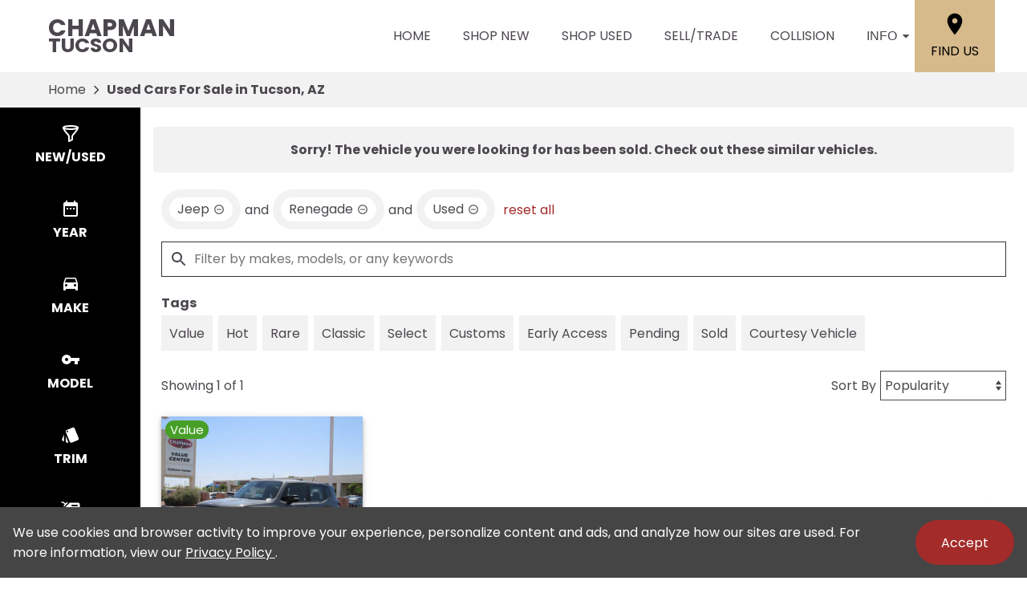

--- FILE ---
content_type: text/html;charset=utf-8
request_url: https://www.chapmantucson.com/search/used/cars/tucson?make=Jeep&model=Renegade&vehicle_not_found=true&type=used
body_size: 30902
content:
<!DOCTYPE html><html  lang="en" data-capo=""><head><meta charset="utf-8">
<meta name="viewport" content="width=device-width, initial-scale=1">
<title>Shop Used Car Inventory in Tucson, AZ - Chapman Tucson Used Cars</title>
<link rel="preconnect" href="https://apiv2.chapmanapps.com">
<link rel="preconnect" href="https://www.googletagmanager.com">
<link rel="preconnect" href="https://connect.facebook.net">
<script async>(function(w,d,s,l,i){w[l]=w[l]||[];w[l].push({'gtm.start':new Date().getTime(),event:'gtm.js'});var f=d.getElementsByTagName(s)[0],j=d.createElement(s),dl=l!='dataLayer'?'&l='+l:'';j.async=true;j.src='https://www.googletagmanager.com/gtm.js?id='+i+dl;f.parentNode.insertBefore(j,f);})(window,document,'script','dataLayer','GTM-TWD469K');</script>
<style>:root{--color-red:#a32929;--color-green:#479f28;--color-blue:#357fd3;--color-gold:#f1b30d;--color-tan:#d6ba8b;--color-light-gray:#f2f2f2;--color-dark-gray:#353335;--color-darker-gray:#1a1a1a;--color-gray-100:#f6f8f9;--color-gray-200:#f0f3f4;--color-gray-300:#e8eced;--color-gray-400:#ccd4d7;--color-gray-500:#b5bdc0;--color-gray-600:#84898b;--color-gray-700:#4d5051;--color-gray-800:#2f3132;--color-gray-900:#161717;--color-error:#d32511;--color-success:#479f28;--color-error-on-dark-bg:#ffa095;--color-error-not-touched:var(--color-error);--color-font-dark:#4c474e;--color-font-light:#fff;--color-font-gray:#757575;--color-light-border:#e1e1e1;--color-accent:#a32b29;--color-accent-light:#d33d3b;--color-text-on-accent:var(--color-font-light);--color-accent-on-dark:var(--color-accent-light);--color-price:var(--color-green);--color-breadcrumb-bg:var(--color-light-gray);--color-breadcrumb-text:var(--color-font-dark);--color-button-primary-bg:var(--color-accent);--color-button-primary-text:var(--color-text-on-accent);--color-button-primary-hover-bg:#404040;--color-button-primary-hover-bg-active:#4d4d4d;--color-button-hover-text:var(--color-font-light);--color-carousel-chevron:var(--color-font-dark);--color-car-link-savings:var(--color-red);--color-chips-display-reset:var(--color-red);--color-connect-wrap:var(--color-light-border);--color-contact-h3:var(--color-font-dark);--color-field-wrap-valid:var(--color-success);--color-footer-bg:#000;--color-footer-hover-text:var(--color-accent);--color-footer-hover-bg:var(--color-accent);--color-footer-disclaimer-text:#aaa;--color-footer-form-bg:var(--color-dark-gray);--color-footer-form-text:var(--color-font-light);--color-footer-form-header:var(--color-font-light);--color-footer-form-flavor:var(--color-font-light);--color-footer-form-required:var(--color-error-on-dark-bg);--color-footer-form-error:var(--color-error-on-dark-bg);--color-intro-bg:#3c3a3b;--color-intro-text:var(--color-font-light);--color-header-address-bar-bg:#000;--color-header-address-bar-hover:var(--color-accent);--color-header-address-name-text:var(--color-font-dark);--color-header-nav-bar-bg:#fff;--color-header-text:var(--color-font-dark);--color-home-search-selected:#000;--color-overview-counts-bg:var(--color-dark-gray);--color-page-hero-text:var(--color-font-light);--color-pricing-modal-chapman-total-bg:#fffdd6;--color-pricing-modal-chapman-total-text:var(--color-font-dark);--color-pricing-modal-chapman-total-price:var(--color-price);--color-pricing-modal-payment-values-bg:#edffd5;--color-sell-my-car-section-bg:#000;--color-specials-national-offer:var(--color-accent);--color-srp-filters-background:#000;--color-srp-filters-options-background:var(--color-font-dark)}</style>
<style>@font-face{font-display:swap;font-family:Porsche Next TT;font-style:normal;font-weight:400;src:local("Porsche Next TT"),url(/fonts/porschenexttt-regular.woff2) format("woff2"),url(/fonts/porschenexttt-regular.woff) format("woff"),url(/fonts/porschenexttt-regular.ttf) format("truetype")}@font-face{font-display:swap;font-family:Porsche Next TT;font-style:normal;font-weight:700;src:local("Porsche Next TT"),url(/fonts/porschenexttt-bold.woff2) format("woff2"),url(/fonts/porschenexttt-bold.woff) format("woff"),url(/fonts/porschenexttt-bold.ttf) format("truetype")}</style>
<style>:root{--size-mobile-address-bar-height:0px;--size-mobile-nav-bar-height:90px;--size-mobile-nav-height:calc(var(--size-mobile-nav-bar-height) + var(--size-mobile-address-bar-height));--size-input-radius:0;--size-logo-max-width:145px;--size-mobile-logo-max-width:100px}</style>
<style>*{box-sizing:border-box}html{color:var(--color-font-dark);font-family:var(--font-family);font-size:16px;-ms-text-size-adjust:100%;-webkit-text-size-adjust:100%;-moz-osx-font-smoothing:grayscale;-webkit-font-smoothing:antialiased;overflow-x:hidden}#app{display:flex;flex-direction:column;min-height:100vh}#app.nav-open{height:100vh;overflow-y:hidden;position:fixed;width:100vw}body{margin:0}a{color:var(--color-font-dark);transition:var(--transition-base)}a:focus,a:hover{color:var(--color-accent)}p{line-height:1.6}:not(p)>a,p .tel{text-decoration:none}h1,h2,h3,h4,h5,h6{line-height:1;margin:0;padding:0}h2{margin-bottom:20px}.disable-overflow-anchor{overflow-anchor:none}button{color:currentcolor}select{-moz-appearance:none;-webkit-appearance:none;appearance:none;background:url([data-uri]) no-repeat 100% 50%;background-color:#fff}::-webkit-scrollbar{width:14px}::-webkit-scrollbar-track{background-color:#4b4b4b;-webkit-box-shadow:inset 0 0 6px rgba(0,0,0,.4)}::-webkit-scrollbar-thumb{background-color:var(--color-light-border);-webkit-box-shadow:inset 0 0 6px rgba(0,0,0,.5)}@media screen and (max-width:1080px){.disable-scrollbar{overflow:hidden}}</style>
<style>:root{--font-family:"Poppins",helvetica,arial,sans-serif;--font-weight-normal:400;--font-weight-bold:700}@font-face{font-display:swap;font-family:Poppins;font-style:normal;font-weight:400;src:local("Poppins Regular"),url(/_nuxt/poppins-regular.D24e9Qtk.woff2) format("woff2"),url(/_nuxt/poppins-regular.CayQsXtp.woff) format("woff"),url(/_nuxt/poppins-regular.CDE4z94E.ttf) format("truetype")}@font-face{font-display:swap;font-family:Poppins;font-style:normal;font-weight:700;src:local("Poppins Bold"),url(/_nuxt/poppins-bold.BOWGwsUx.woff2) format("woff2"),url(/_nuxt/poppins-bold.CCDkR6hF.woff) format("woff"),url(/_nuxt/poppins-bold.B5ijbvYk.ttf) format("truetype")}</style>
<style>:root{--shadow-1:0 0 0 1px rgb(0 0 0/5%);--shadow-2:0 1px 2px 0 rgb(0 0 0/5%);--shadow-3:0 1px 3px 0 rgba(0,0,0,.1),0 1px 2px 0 rgb(0 0 0/6%);--shadow-4:0 4px 6px -1px rgba(0,0,0,.1),0 2px 4px -1px rgb(0 0 0/6%);--shadow-5:0 10px 15px -3px rgba(0,0,0,.1),0 4px 6px -2px rgb(0 0 0/5%);--shadow-6:0 20px 25px -5px rgba(0,0,0,.1),0 10px 10px -5px rgb(0 0 0/4%);--shadow-7:0 25px 50px -12px rgba(0,0,0,.25);--shadow-inner:inset 0 2px 4px 0 rgb(0 0 0/6%);--shadow-focus:0 0 0 2px currentcolor}</style>
<style>:root{--transition-base:all .25s ease;--transition-basic:all .35s cubic-bezier(.25,.8,.25,1);--transition-fast:all .2s cubic-bezier(.25,.8,.25,1)}.fade-enter-active,.fade-leave-active{transition:var(--transition-base)}.fade-enter-from,.fade-leave-to{opacity:0}.fade-fast-enter-active,.fade-fast-leave-active{transition:var(--transition-fast)}.fade-fast-enter-from,.fade-fast-leave-to{opacity:0}.page-enter-active,.page-leave-active{transition:all .18s ease-out}.page-enter-from,.page-leave-to{opacity:0}.image-slide-left-leave-to,.image-slide-right-enter-from{opacity:0;transform:translate(-25%)}.image-slide-left-enter-from,.image-slide-right-leave-to{opacity:0;transform:translate(25%)}.image-slide-left-enter-active,.image-slide-left-leave-active,.image-slide-right-enter-active,.image-slide-right-leave-active,.next-enter-active,.next-leave-active,.prev-enter-active,.prev-leave-active{transition:var(--transition-base)}.next-leave-to,.prev-enter-from{opacity:0;transform:translate(-50%)}.next-enter-from,.prev-leave-to{opacity:0;transform:translate(50%)}.slide-down-enter-active,.slide-down-leave-active{transition:var(--transition-base)}.slide-down-enter-from,.slide-down-leave-to{opacity:0;transform:translateY(-20%)}.slide-up-enter-active,.slide-up-leave-active{transition:var(--transition-base)}.slide-up-enter-from,.slide-up-leave-to{opacity:0;transform:translateY(20%)}</style>
<style>.base-icon[data-v-9eceb95a]{fill:var(--base-icon-fill,currentcolor);stroke:var(--base-icon-stroke,currentcolor);stroke-width:var(--base-icon-stroke-width,1);align-items:center;display:flex;height:var(--base-icon-size,1rem);justify-content:center;width:var(--base-icon-size,1rem)}.base-icon[data-v-9eceb95a] svg{height:100%;width:100%}</style>
<style>[data-v-e8122728]{--base-button-primary-bg:var(--color-button-primary-bg);--base-button-primary-text:var(--color-button-primary-text);--base-button-primary-hover-bg:var(--color-button-primary-hover-bg);--base-button-primary-hover-bg-active:var( --color-button-primary-hover-bg-active );--base-button-secondary-bg:var(--color-font-light);--base-button-secondary-text:var(--color-font-dark);--base-button-tertiary-bg:transparent;--base-button-tertiary-text:var(--color-font-dark);--base-button-hover-text:var(--color-button-hover-text);--base-button-disabled-text:#999;--base-button-disabled-bg:#666}.base-button[data-v-e8122728]{height:56px}.base-button .slot-wrap[data-v-e8122728]{align-items:center;display:flex;height:100%;justify-content:center;transition:var(--transition-fast);-webkit-user-select:none;-moz-user-select:none;user-select:none;width:100%}.base-button .slot-wrap[data-v-e8122728]>:first-child{align-items:center;background:none;border:none;color:inherit;cursor:pointer;display:flex;font-family:var(--font-family);font-size:var(--base-button-font-size,1rem);height:100%;justify-content:center;padding:var(--base-button-padding,1rem 2rem);transition:inherit;width:100%}.base-button .slot-wrap[data-v-e8122728]>:first-child :not(:first-child){margin-left:var(--span-wrap,.8rem)}.base-button.theme--default[data-v-e8122728],.base-button.theme--default .slot-wrap[data-v-e8122728]{border-radius:40px}.base-button.theme--bmw[data-v-e8122728]{--base-button-font-size:18px;border-radius:.25rem}.base-button.theme--bmw .slot-wrap[data-v-e8122728]{border-radius:.25rem}.base-button.theme--bmw .slot-wrap[data-v-e8122728]>:first-child{font-weight:var(--font-weight-bold);text-transform:capitalize}.base-button.primary .slot-wrap[data-v-e8122728]{background-color:var(--base-button-primary-bg);color:var(--base-button-primary-text)}.base-button.secondary .slot-wrap[data-v-e8122728]{background-color:var(--base-button-secondary-bg);color:var(--base-button-secondary-text)}.base-button.tertiary .slot-wrap[data-v-e8122728]{background-color:var(--base-button-tertiary-bg);border:2px solid var(--base-button-tertiary-border-color,transparent);color:var(--base-button-tertiary-text)}.base-button.primary:focus .slot-wrap[data-v-e8122728],.base-button.primary:focus-within .slot-wrap[data-v-e8122728],.base-button.primary:hover .slot-wrap[data-v-e8122728],.base-button.secondary:focus .slot-wrap[data-v-e8122728],.base-button.secondary:focus-within .slot-wrap[data-v-e8122728],.base-button.secondary:hover .slot-wrap[data-v-e8122728]{background:var(--base-button-primary-hover-bg);color:var(--base-button-hover-text)}.base-button.tertiary:focus .slot-wrap[data-v-e8122728],.base-button.tertiary:focus-within .slot-wrap[data-v-e8122728],.base-button.tertiary:hover .slot-wrap[data-v-e8122728]{border-color:var(--color-accent);color:var(--color-accent)}.base-button.primary:active .slot-wrap[data-v-e8122728],.base-button.secondary:active .slot-wrap[data-v-e8122728]{background:var(--base-button-primary-hover-bg-active)}.base-button.disabled.primary .slot-wrap[data-v-e8122728],.base-button.disabled.secondary .slot-wrap[data-v-e8122728]{background-color:var(--base-button-disabled-bg);color:var(--base-button-disabled-text);cursor:default;pointer-events:none}.base-button.shiny.primary .slot-wrap[data-v-e8122728],.base-button.shiny.secondary .slot-wrap[data-v-e8122728]{overflow:hidden;position:relative}.base-button.shiny.primary .slot-wrap[data-v-e8122728]:before,.base-button.shiny.secondary .slot-wrap[data-v-e8122728]:before{background-color:#ffffff80;content:"";display:block;height:100%;left:-6rem;pointer-events:none;position:absolute;top:0;transform:skew(-45deg) translate(0);transition:none;width:4rem}.base-button.shiny.primary .slot-wrap[data-v-e8122728]:focus-within:before,.base-button.shiny.primary .slot-wrap[data-v-e8122728]:focus:before,.base-button.shiny.primary .slot-wrap[data-v-e8122728]:hover:before,.base-button.shiny.secondary .slot-wrap[data-v-e8122728]:focus-within:before,.base-button.shiny.secondary .slot-wrap[data-v-e8122728]:focus:before,.base-button.shiny.secondary .slot-wrap[data-v-e8122728]:hover:before{transform:skew(-45deg) translate(950%);transition:all .5s ease-in-out}.base-button.shadowed.primary .slot-wrap[data-v-e8122728],.base-button.shadowed.secondary .slot-wrap[data-v-e8122728]{--bottom-border-size:4px;--button-rise-distance:-2px;--box-shadow-default:0 .2px .4px rgba(0,0,0,.047),0 .6px 1px rgba(0,0,0,.067),0 1.2px 1.9px rgba(0,0,0,.083),0 2.6px 4px rgba(0,0,0,.103),0 7px 11px rgba(0,0,0,.15);--box-shadow-hover:0 .2px .5px rgb(0 0 0/9%),0 .6px 1.2px rgba(0,0,0,.1),0 1.2px 2.5px rgba(0,0,0,.13),0 2.6px 5.1px rgba(0,0,0,.17),0 7px 14px rgba(0,0,0,.25);--box-shadow-active:0 .1px .2px rgba(0,0,0,.167),0 .3px .4px rgba(0,0,0,.24),0 .7px .9px rgba(0,0,0,.3),0 1.5px 1.8px rgba(0,0,0,.373),0 4px 5px rgba(0,0,0,.54);box-shadow:var(--box-shadow-default)}.base-button.shadowed.primary .slot-wrap[data-v-e8122728]:focus,.base-button.shadowed.primary .slot-wrap[data-v-e8122728]:focus-within,.base-button.shadowed.primary .slot-wrap[data-v-e8122728]:hover,.base-button.shadowed.secondary .slot-wrap[data-v-e8122728]:focus,.base-button.shadowed.secondary .slot-wrap[data-v-e8122728]:focus-within,.base-button.shadowed.secondary .slot-wrap[data-v-e8122728]:hover{border-bottom:var(--bottom-border-size) solid rgba(0,0,0,.3);box-shadow:var(--box-shadow-hover);transform:translateY(var(--button-rise-distance))}.base-button.shadowed.primary:active .slot-wrap[data-v-e8122728],.base-button.shadowed.secondary:active .slot-wrap[data-v-e8122728]{border-bottom:none;border-color:#0000004d;box-shadow:var(--box-shadow-active);transform:translateY(0)}</style>
<style>.center-content[data-v-b9b5af57]{margin:0 auto;max-width:1200px}</style>
<style>.error-page[data-v-cc9c6c5d]{text-align:center}.center-content[data-v-cc9c6c5d]{padding:50px 2.5rem}h1[data-v-cc9c6c5d]{color:var(--color-error);font-size:72px}h2[data-v-cc9c6c5d]{font-size:48px;text-transform:inherit}h3[data-v-cc9c6c5d],p[data-v-cc9c6c5d]{padding:30px 0}.redirect[data-v-cc9c6c5d]{display:inline-block;margin:10px}.chevron-icon[data-v-cc9c6c5d]{--base-icon-size:26px;--base-icon-stroke-width:3}</style>
<style>.footer-hub[data-v-4a3f3c16]{--footer-hub-bg:#353335;--footer-hub-disclaimer-color:#aaa}</style>
<style>header[data-v-ae3aba9c]{position:relative;z-index:20}@media print{[data-v-ae3aba9c]{display:none}}</style>
<style>.nav-bar[data-v-d04ce634]{background-color:var(--color-header-nav-bar-bg);height:var(--size-mobile-nav-bar-height)}.center-content[data-v-d04ce634]{height:100%}.nav-bar-content[data-v-d04ce634]{align-items:center;display:flex;gap:20px;height:100%}nav[data-v-d04ce634]{display:flex;justify-content:space-between}@media screen and (max-width:1090px){.nav-bar-content[data-v-d04ce634]{align-items:stretch;gap:0}nav[data-v-d04ce634]{align-items:stretch;background-color:#fff;flex-direction:column;inset:var(--size-mobile-nav-height) 0 0 0;justify-content:flex-start;opacity:0;overflow-y:auto;padding:20px;position:fixed;transform:translate(-100%);transition:var(--transition-base);z-index:999}nav.open[data-v-d04ce634]{opacity:1;transform:translate(0)}.hamburger[data-v-d04ce634]{color:var(--color-font-dark);display:flex;width:64px}.hamburger[data-v-d04ce634]:focus,.hamburger[data-v-d04ce634]:hover{color:var(--color-font-light)}}</style>
<style>.header-name[data-v-ab850095]{align-items:center;display:flex;flex:auto;font-size:25px;font-weight:var(--font-weight-bold);text-transform:uppercase}.header-name .nuxt-link[data-v-ab850095]{align-content:center;align-items:flex-start;color:var(--color-header-address-name-text);display:flex;flex-flow:column wrap;gap:.125rem;line-height:.8;padding:21.5px 20px}.header-name .nuxt-link[data-v-ab850095]:focus,.header-name .nuxt-link[data-v-ab850095]:hover{color:var(--color-header-address-bar-hover)}.header-name .word[data-v-ab850095]{margin-right:.25rem}.header-name .first[data-v-ab850095],.header-name .word.uppercase[data-v-ab850095]{text-transform:uppercase}.header-name .first[data-v-ab850095]{font-size:30px;font-weight:var(--font-weight-bold)}@media screen and (max-width:1090px){.header-name[data-v-ab850095]{font-size:21px}.header-name .first[data-v-ab850095]{font-size:25.5px}}@media screen and (max-width:500px){.header-name[data-v-ab850095]{font-size:19px}.header-name .first[data-v-ab850095]{font-size:23px}}</style>
<style>.nav-top-level[data-v-c9d84767]{display:flex;flex:none;text-transform:uppercase}.nav-top-level[data-v-c9d84767]:has(.open) .arrow-icon-wrap{color:var(--color-accent);transform:rotate(-90deg)}@media screen and (max-width:1090px){.nav-sub-menu[data-v-c9d84767]{top:0;right:0;bottom:0;left:0;overflow-y:auto;position:fixed}.nav-sub-menu.open[data-v-c9d84767]{opacity:1;transform:translate(0)}.nav-sub-menu[data-v-c9d84767] .mobile-controls{display:flex}.nav-top-level .nav-link[data-v-c9d84767]{background-color:var(--color-light-gray);border:none;color:var(--color-font-dark);cursor:pointer;flex:auto;font-size:1rem;height:auto;line-height:1.375;margin:10px;padding:15px;text-align:center;transition:var(--transition-base)}.nav-top-level .nav-link[data-v-c9d84767]:focus,.nav-top-level .nav-link[data-v-c9d84767]:hover{background-color:var(--color-accent);border-bottom:none;color:var(--color-text-on-accent)}.nav-top-level .nav-link[data-v-c9d84767] .arrow-icon-wrap .base-icon.mobile-only{display:block}.nav-top-level .nav-link[data-v-c9d84767] .arrow-icon-wrap .base-icon.desktop-only,.nav-top-level.sub-open .nav-link[data-v-c9d84767]{display:none}}</style>
<style>.nav-link[data-v-94dcc913]{align-items:center;background-color:transparent;border:none;color:var(--color-font-dark);display:flex;font-size:1rem;height:44px;justify-content:center;line-height:1;padding:20px;text-align:center;text-transform:uppercase}button.nav-link[data-v-94dcc913]{border-width:0 0 5px;padding-right:0}.nav-link .arrow-icon-wrap[data-v-94dcc913]{align-items:center;display:flex;justify-content:center;transition:var(--transition-base);width:22px}.nav-link .arrow-icon-wrap .arrow-icon[data-v-94dcc913]{--base-icon-size:18px}.nav-link[data-v-94dcc913]:focus,.nav-link[data-v-94dcc913]:hover{color:var(--color-header-address-bar-hover)}.chevron-icon[data-v-94dcc913]{--base-icon-size:22px;--base-icon-stroke-width:3}.base-icon.mobile-only[data-v-94dcc913]{display:none}.base-icon.desktop-only[data-v-94dcc913]{display:block}@media screen and (max-width:1090px){.nav-link[data-v-94dcc913]{background-color:var(--color-light-gray);border:none;color:var(--color-font-dark);cursor:pointer;flex:auto;height:auto;margin:10px;padding:15px;text-align:center;transition:var(--transition-base)}.nav-link[data-v-94dcc913]:focus,.nav-link[data-v-94dcc913]:hover{background-color:var(--color-accent);border-bottom:none;color:var(--color-text-on-accent)}.base-icon.mobile-only[data-v-94dcc913]{display:block}.base-icon.desktop-only[data-v-94dcc913]{display:none}}</style>
<style>.nav-sub-menu[data-v-8f3370d3]{background-color:#fff;box-shadow:0 3px 5px #00000040;left:0;opacity:0;position:absolute;right:0;top:100%;transform:translate(-100%);transition:var(--transition-base);z-index:14}.nav-sub-menu.open[data-v-8f3370d3]{opacity:1;transform:translate(0)}.nav-sub-menu .center-content[data-v-8f3370d3]{display:flex;flex-wrap:wrap;padding:20px 2rem}.nav-sub-menu .mobile-controls[data-v-8f3370d3]{align-items:center;display:none;padding:0 10px 20px;width:100%}.nav-sub-menu .mobile-controls .menu-back[data-v-8f3370d3]{align-items:center;background-color:var(--color-light-gray);border:none;border-radius:50%;cursor:pointer;display:flex;height:48px;justify-content:center;margin-right:10px;transition:var(--transition-base);width:48px}.nav-sub-menu .mobile-controls .menu-back[data-v-8f3370d3]:focus,.nav-sub-menu .mobile-controls .menu-back[data-v-8f3370d3]:hover{background-color:var(--color-dark-gray);color:#fff}.nav-sub-menu .mobile-controls .menu-title[data-v-8f3370d3]{font-size:24px}.nav-sub-menu[data-v-8f3370d3] a{align-items:center;background-color:var(--color-light-gray);display:flex;flex:auto;justify-content:center;margin:10px;padding:15px;text-align:center}.nav-sub-menu[data-v-8f3370d3] a:focus,.nav-sub-menu[data-v-8f3370d3] a:hover{background-color:var(--color-accent);color:var(--color-text-on-accent)}.chevron-icon[data-v-8f3370d3]{--base-icon-size:22px;--base-icon-stroke-width:3}</style>
<style>.location-link[data-v-7da07fe5]{align-items:center;align-self:stretch;background-color:var(--color-tan);color:#000;display:flex;flex-direction:column;justify-content:center;padding:0 20px;text-transform:uppercase;transition:var(--transition-base)}.location-link .location-icon[data-v-7da07fe5]{--base-icon-size:2rem;--base-icon-stroke:none;margin-bottom:5px}.location-link[data-v-7da07fe5]:focus,.location-link[data-v-7da07fe5]:hover{background-color:var(--color-accent);color:var(--color-font-light)}@media screen and (max-width:1090px){.location-link[data-v-7da07fe5]{background-color:#fff;color:var(--color-font-dark);flex-direction:row}.location-link .location-icon[data-v-7da07fe5]{--base-icon-size:1.5rem;margin-bottom:0;margin-right:5px}.location-link[data-v-7da07fe5]:focus,.location-link[data-v-7da07fe5]:hover{background-color:#fff;color:var(--color-accent)}}@media screen and (max-width:500px){.location-link .location-icon[data-v-7da07fe5]{margin-right:0}.location-link span[data-v-7da07fe5]{display:none}}</style>
<style>.hamburger[data-v-05d5eb98]{align-items:center;background:none;border:none;color:var(--color-header-text);cursor:pointer;display:none;justify-content:center;transition:var(--transition-base);width:48px}.hamburger[data-v-05d5eb98]:focus,.hamburger[data-v-05d5eb98]:hover{background-color:var(--color-accent);color:var(--color-text-on-accent)}.hamburger .base-icon[data-v-05d5eb98]{--base-icon-size:1.5rem;--base-icon-stroke:none}.spin-fade-enter-active[data-v-05d5eb98],.spin-fade-leave-active[data-v-05d5eb98]{transition:var(--transition-base)}.spin-fade-enter-from[data-v-05d5eb98]{opacity:0;transform:rotate(-180deg)}.spin-fade-leave-to[data-v-05d5eb98]{opacity:0;transform:rotate(180deg)}</style>
<style>footer[data-v-297430ea]{background-color:var(--footer-hub-bg,var(--color-dark-gray));color:var(--color-font-light)}.center-content[data-v-297430ea]{padding:40px 20px}.logo[data-v-297430ea]{display:block;margin:0 auto 40px;max-width:120px;width:100%}.logo.logo--bottom[data-v-297430ea]{margin-bottom:0;max-width:125px}.logo img[data-v-297430ea]{height:100%;width:100%}.links[data-v-297430ea]{align-items:center;display:flex;flex-wrap:wrap;justify-content:center;margin-bottom:1rem;text-transform:uppercase}.links .nuxt-link[data-v-297430ea]{color:var(--color-font-light);padding:8px 10px;transition:var(--transition-base)}.links .nuxt-link[data-v-297430ea]:hover{color:var(--color-accent)}.social-links[data-v-297430ea]{display:flex;gap:1rem;justify-content:center;margin-bottom:1.5rem}.social-links .social-icon[data-v-297430ea]{--base-icon-size:25px;--base-icon-fill:var(--color-font-light);--base-icon-stroke:none;transition:var(--transition-base)}.social-links .social-icon[data-v-297430ea]:hover{--base-icon-fill:var(--color-accent)}.disclaimer[data-v-297430ea]{line-height:1.4;text-align:center}.disclaimer p[data-v-297430ea]{color:var(--footer-hub-disclaimer-color,var(--color-font-light));margin:10px 0 0}.disclaimer.bottom-logo p[data-v-297430ea]:first-child{margin:0}.copyright-link[data-v-297430ea]{color:var(--color-font-light)}@media screen and (max-width:1380px){footer[data-v-297430ea]:not(.bottom-logo){padding-bottom:2.5rem}}@media screen and (max-width:730px){.links[data-v-297430ea],.logo[data-v-297430ea]{margin-bottom:30px}}@media print{[data-v-297430ea]{display:none}}</style>
<style>.back-to-top[data-v-1240986d]{align-items:center;background-color:var(--color-accent);border:none;bottom:1rem;box-shadow:2px 2px 7px #00000080;color:var(--color-text-on-accent);cursor:pointer;display:flex;font-family:var(--font-family);font-size:1rem;font-weight:var(--font-weight-bold);justify-content:center;left:1rem;line-height:44px;padding:0 10px 0 15px;position:fixed;text-transform:uppercase;transform:translateY(75px);transition:var(--transition-base);-webkit-user-select:none;-moz-user-select:none;user-select:none;z-index:400}.back-to-top span[data-v-1240986d]{margin-right:5px}.back-to-top.show[data-v-1240986d]{transform:translateY(0)}.back-to-top .arrow-up[data-v-1240986d]{--base-icon-size:1.5rem;--base-icon-stroke-width:3}.back-to-top:focus .arrow-up[data-v-1240986d],.back-to-top:hover .arrow-up[data-v-1240986d]{animation-direction:alternate;animation-duration:.35s;animation-iteration-count:infinite;animation-name:bounce-1240986d;animation-timing-function:ease-in}.back-to-top[data-v-1240986d]:focus{border:2px solid var(--color-font-light)}.back-to-top.theme--bmw[data-v-1240986d]{text-transform:capitalize}@keyframes bounce-1240986d{0%{transform:translateY(0)}to{transform:translateY(-3px)}}@media print{.back-to-top[data-v-1240986d]{display:none}}</style>
<style>.cookie-notice[data-v-ca384e7a]{background-color:#454545;bottom:0;color:var(--color-font-light);left:0;padding:1rem;position:fixed;right:0;z-index:10000}.cookie-notice .center-constraint[data-v-ca384e7a]{align-items:center;display:flex;justify-content:space-between;margin:0 auto;max-width:1500px;width:100%}.cookie-notice p[data-v-ca384e7a]{margin:0}.cookie-notice .link[data-v-ca384e7a]{color:var(--color-font-light)}.cookie-notice .base-button[data-v-ca384e7a]{margin-left:2rem}.slide-enter-active[data-v-ca384e7a]{transition:all .8s ease}.slide-leave-active[data-v-ca384e7a]{transition:all .3s ease}.slide-enter-from[data-v-ca384e7a],.slide-leave-to[data-v-ca384e7a]{opacity:0;transform:translateY(100%)}@media screen and (max-width:650px){.cookie-notice .center-constraint[data-v-ca384e7a]{align-items:stretch;flex-direction:column;text-align:center}.cookie-notice .base-button[data-v-ca384e7a]{margin:1rem 0 0}}@media print{.cookie-notice[data-v-ca384e7a]{display:none}}</style>
<style>.breadcrumb[data-v-d8191e30]{background-color:var(--color-breadcrumb-bg);color:var(--color-breadcrumb-text);flex:none}.breadcrumb.uppercase[data-v-d8191e30]{text-transform:uppercase}.breadcrumb .center-content[data-v-d8191e30]{align-items:center;display:flex;padding:0 20px}.breadcrumb .center-content .nuxt-link[data-v-d8191e30]{color:var(--color-breadcrumb-text);line-height:44px;overflow:hidden;text-overflow:ellipsis;white-space:nowrap;width:auto}.breadcrumb .center-content .nuxt-link[data-v-d8191e30]:hover{color:var(--color-accent)}.breadcrumb .center-content .chevron-right[data-v-d8191e30]{--base-icon-size:26px;--base-icon-stroke-width:3;padding:0 5px}.breadcrumb .center-content h1[data-v-d8191e30]{font-size:16px;font-weight:var(--font-weight-bold);line-height:44px;white-space:nowrap}.breadcrumb.theme--audi .center-content h1[data-v-d8191e30],.breadcrumb.theme--bmw .center-content h1[data-v-d8191e30]{font-weight:var(--font-weight-normal)}.breadcrumb.theme--vw .center-content h1[data-v-d8191e30]{font-family:var(--font-family-vw-head-regular)}@media screen and (max-width:530px){.breadcrumb .center-content .chevron-right[data-v-d8191e30],.breadcrumb .center-content .nuxt-link[data-v-d8191e30]{display:none}.breadcrumb .center-content h1[data-v-d8191e30]{overflow:hidden;text-overflow:ellipsis;white-space:nowrap;width:100%}}@media print{[data-v-d8191e30]{display:none}}</style>
<style>.search-wrap[data-v-4753b1ae]{--content-offset:0;--content-height:0;--visible-height:calc(100vh - var(--content-offset));--sticky-height:min(var(--visible-height),var(--content-height));--search-filters-width:175px;--search-filters-options-width:0;--search-filters-background:var(--color-srp-filters-background);--search-filters-options-background:var( --color-srp-filters-options-background );--search-filters-height-mobile:96px;display:flex;position:relative}.search-wrap[data-v-4753b1ae]:after,.search-wrap[data-v-4753b1ae]:before{bottom:0;content:"";position:absolute;top:0;z-index:1}.search-wrap[data-v-4753b1ae]:before{background-color:var(--search-filters-background);width:var(--search-filters-width)}.search-wrap[data-v-4753b1ae]:after{background-color:var(--search-filters-options-background);left:var(--search-filters-width);width:var(--search-filters-options-width)}.search-content[data-v-4753b1ae]{flex:auto;flex-basis:0;margin:0 auto;max-width:1800px;overflow:hidden;padding:.5rem 1rem 0}.faqs-section[data-v-4753b1ae]{padding:clamp(1rem,6vw,1.5rem) .5rem clamp(1rem,6vw,2.5rem)}.faq[data-v-4753b1ae]{--color-section-heading-text:var(--color-font-dark)}@media screen and (max-width:1080px){.search-wrap[data-v-4753b1ae]:after,.search-wrap[data-v-4753b1ae]:before{display:none}.search-content[data-v-4753b1ae]{padding:.5rem .25rem 0}}</style>
<style>.search-filters[data-v-d624a524]{display:flex}.search-filters-categories[data-v-d624a524],.search-filters-options[data-v-d624a524]{align-self:flex-start;color:var(--color-font-light);flex-shrink:0;max-height:var(--sticky-height);overflow:hidden auto;position:sticky;top:0;will-change:max-height;z-index:2}.search-filters-categories[data-v-d624a524]{width:var(--search-filters-width)}.search-filters-options[data-v-d624a524]{display:flex;flex-direction:column;width:var(--search-filters-options-width)}@media screen and (max-width:1080px){.search-filters[data-v-d624a524]{background-color:#4a4a4aee;display:var(--405a4fc0);grid-template-rows:auto 1fr;top:0;right:0;bottom:0;left:0;position:fixed;z-index:1002}.search-filters-categories[data-v-d624a524]{padding-bottom:0;width:auto}.search-filters-options[data-v-d624a524]{height:100%;max-height:none;width:auto}}</style>
<style>.search-filters-categories[data-v-9274e2d6]{padding-bottom:84px}.filter-buttons[data-v-9274e2d6]{color:var(--color-font-light);position:relative;-webkit-user-select:none;-moz-user-select:none;user-select:none;z-index:6}.filter-buttons[data-v-9274e2d6]::-webkit-scrollbar{height:14px}.filter-buttons[data-v-9274e2d6]::-webkit-scrollbar-track{background-color:transparent}.filter-buttons[data-v-9274e2d6]::-webkit-scrollbar-thumb{background-color:#4b4b4b;-webkit-box-shadow:inset 0 0 6px rgba(0,0,0,.5)}.filter-buttons .filter-button[data-v-9274e2d6]{align-items:center;background:none;border:none;cursor:pointer;display:flex;flex-direction:column;font-family:var(--font-family);font-size:1rem;font-weight:var(--font-weight-bold);justify-content:center;margin:0;padding:20px;text-transform:uppercase;transition:var(--transition-base);width:100%}.filter-buttons .filter-button.close[data-v-9274e2d6]{background-color:var(--color-font-light);color:var(--color-error);display:none}.filter-buttons .filter-button.reset[data-v-9274e2d6]{color:var(--color-error-on-dark-bg)}.filter-buttons .filter-button.selected[data-v-9274e2d6],.filter-buttons .filter-button[data-v-9274e2d6]:focus,.filter-buttons .filter-button[data-v-9274e2d6]:hover{background-color:var(--color-accent);color:var(--color-text-on-accent)}.filter-buttons span[data-v-9274e2d6]{padding-top:5px}.base-icon[data-v-9274e2d6]{--base-icon-size:1.5rem;--base-icon-stroke:none}@media screen and (max-width:1080px){.search-filters-categories[data-v-9274e2d6]{display:flex;flex-direction:column;justify-content:space-between;transform:translate(0) translateZ(0)}.filter-buttons[data-v-9274e2d6]{background-color:var(--search-filters-background);display:flex;flex:none;height:var(--search-filters-height-mobile);overflow-x:auto}.filter-buttons .filter-button[data-v-9274e2d6]{flex:auto;padding:10px 12px;white-space:nowrap}.filter-buttons .filter-button.close[data-v-9274e2d6]{display:flex}}@media screen and (max-width:720px){.filter-buttons[data-v-9274e2d6]::-webkit-scrollbar{height:8px}.filter-buttons .filter-button[data-v-9274e2d6]{font-size:14px}}</style>
<style>.search-filters-options .filter-options[data-v-0da7e8f1]{display:flex;flex-direction:column;opacity:0;transform:translate(-100%) translateZ(0);white-space:nowrap}.search-filters-options.open .filter-options[data-v-0da7e8f1]{opacity:1;transform:translate(0) translateZ(0)}.show-results-wrap[data-v-0da7e8f1]{background-color:var(--search-filters-options-background);padding:0 20px;position:sticky;top:0;z-index:2}.show-results-button[data-v-0da7e8f1]{--span-wrap:0}.show-results-button.show-results-mobile[data-v-0da7e8f1]{display:none}.show-results-button.show-results-desktop[data-v-0da7e8f1]{display:block;margin:20px}input[data-v-0da7e8f1]{background-color:transparent;border:none;border-bottom:1px solid var(--color-font-light);border-radius:0;color:var(--color-font-light);font-size:18px;outline:none;padding:10px;width:100%}.range-wrap[data-v-0da7e8f1]{display:flex;flex:auto;flex-direction:column;overflow:hidden;padding:0 20px 20px}.range-wrap span[data-v-0da7e8f1]{color:var(--color-font-light);font-weight:700;padding:20px;text-align:center;width:100%}.currency-wrap[data-v-0da7e8f1],.mileage-wrap[data-v-0da7e8f1]{position:relative}.currency-wrap label[data-v-0da7e8f1],.mileage-wrap label[data-v-0da7e8f1]{color:var(--color-font-light);display:block}.currency-wrap input[data-v-0da7e8f1],.mileage-wrap input[data-v-0da7e8f1]{padding:10px 0 8px 30px}.currency-wrap .price-icon[data-v-0da7e8f1],.mileage-wrap .price-icon[data-v-0da7e8f1]{--base-icon-size:20px;--base-icon-stroke:none;left:0;position:absolute;top:20px;transform:translateY(-50%)}.mileage-wrap input[data-v-0da7e8f1]{padding-left:0}.zip-input-wrap[data-v-0da7e8f1]{position:relative}.zip-input-wrap input[data-v-0da7e8f1]{padding:10px 20px 10px 0}.zip-input-wrap .distance-icon[data-v-0da7e8f1]{--base-icon-size:20px;--base-icon-stroke:none;position:absolute;right:0;top:50%;transform:translateY(-50%)}@media screen and (max-width:1080px){.search-filters-options.open[data-v-0da7e8f1]{background-color:var(--search-filters-options-background)}.filter-options[data-v-0da7e8f1]{border-top:2px solid var(--color-accent);flex:auto;max-width:100%;min-width:0;overflow-y:auto;position:static}.range-wrap[data-v-0da7e8f1]{padding:20px 2.5rem}.show-results-button.show-results-mobile[data-v-0da7e8f1]{--border-radius:0;display:block;width:100%}.show-results-button.show-results-desktop[data-v-0da7e8f1]{display:none}}</style>
<style>.show-results-button[data-v-9551e173]{display:block}</style>
<style>.animated-number[data-v-629c7688]{display:inline-block}.single-pulse[data-v-629c7688]{animation-iteration-count:1;animation-name:single-pulse-629c7688;animation-timing-function:cubic-bezier(0,.73,1,.62)}@keyframes single-pulse-629c7688{0%,to{transform:scale(1)}50%{transform:scale(1.2,1.4)}}</style>
<style>.vehicle-not-found[data-v-f44eaeec]{background-color:var(--color-light-gray);border-radius:.25rem;font-weight:700;margin:1rem auto;padding:1rem;text-align:center}</style>
<style>.chips[data-v-11fa31a7]{padding:0 5px}.chip-group[data-v-11fa31a7],.chips[data-v-11fa31a7]{align-items:center;display:flex;flex-wrap:wrap}.chip-group[data-v-11fa31a7]{background-color:var(--color-light-gray);border-radius:25px;justify-content:center;margin:5px;min-height:50px;padding:5px}.base-icon[data-v-11fa31a7]{--base-icon-size:14px;--base-icon-stroke:none}.and[data-v-11fa31a7]:first-child,.or[data-v-11fa31a7]:first-child{display:none}.chip[data-v-11fa31a7]{align-items:center;background-color:#fff;border:none;border-radius:15px;cursor:pointer;display:flex;flex:none;font-family:var(--font-family);font-size:1rem;font-weight:var(--font-weight-normal);justify-content:center;line-height:30px;margin:5px;padding:0 10px;transition:var(--transition-base)}.chip .base-icon[data-v-11fa31a7]{margin-left:5px}.chip[data-v-11fa31a7]:focus,.chip[data-v-11fa31a7]:hover{background-color:var(--color-accent);color:var(--color-text-on-accent)}.reset-all[data-v-11fa31a7]{align-items:center;align-self:stretch;background:none;border:none;color:var(--color-chips-display-reset);cursor:pointer;display:flex;font-family:var(--font-family);font-size:1rem;justify-content:center;padding-left:5px}.reset-all[data-v-11fa31a7]:focus,.reset-all[data-v-11fa31a7]:hover{text-decoration:underline}</style>
<style>.keyword-filter-wrap[data-v-a628b669]{padding:10px;position:relative}.icon-search[data-v-a628b669]{--base-icon-size:24px;--base-icon-stroke:none;left:20px;position:absolute;top:50%;transform:translateY(-50%)}.keyword-input[data-v-a628b669]{background-color:#fff;border:1px solid var(--color-dark-gray);border-radius:var(--size-input-radius);color:var(--color-font-dark);font-family:var(--font-family);font-size:16px;height:44px;line-height:44px;margin:0;min-width:100%;outline-color:var(--color-blue);padding:0 15px 0 40px;width:100%}</style>
<style>.status-bar[data-v-25fa313d]{align-items:center;display:flex;justify-content:space-between;padding:10px}.filters-control[data-v-25fa313d]{background:none;background-color:var(--color-light-gray);border:none;cursor:pointer;display:none;font-family:var(--font-family);font-size:1rem;font-weight:var(--font-weight-normal);line-height:44px;margin:0;padding:0 14px;transition:var(--transition-base)}.filters-control[data-v-25fa313d]:focus,.filters-control[data-v-25fa313d]:hover{background-color:var(--color-accent);color:var(--color-text-on-accent)}.filters-control span[data-v-25fa313d]{margin-left:5px}.filters-control .filter-icon[data-v-25fa313d]{--base-icon-size:1.5rem;--base-icon-stroke:none}.loading-spinner[data-v-25fa313d]{--loading-spinner-color:var(--color-accent);--loading-spinner-size:14px}@media screen and (max-width:1080px){.filters-control[data-v-25fa313d]{align-items:center;display:flex;justify-content:center}}@media screen and (max-width:650px){.status-bar[data-v-25fa313d]{align-items:stretch}.counts[data-v-25fa313d]{text-align:center}.counts span[data-v-25fa313d]{display:block;margin-bottom:5px}}@media screen and (max-width:480px){.counts[data-v-25fa313d],.loading-spinner[data-v-25fa313d]{display:none}}@media screen and (max-width:380px){.filters-control[data-v-25fa313d]{flex:auto;padding-left:0;padding-right:0}}</style>
<style>.loading-spinner[data-v-2480b6ba]{align-items:center;display:flex;gap:.5rem;justify-content:center}.loading-spinner .bounce[data-v-2480b6ba]{animation:bounce-delay-2480b6ba 1.4s ease-in-out infinite both;background-color:var(--loading-spinner-color,#fff);border-radius:100%;height:var(--loading-spinner-size,1rem);width:var(--loading-spinner-size,1rem)}.loading-spinner .bounce--1[data-v-2480b6ba]{animation-delay:-.32s}.loading-spinner .bounce--2[data-v-2480b6ba]{animation-delay:-.16s}@keyframes bounce-delay-2480b6ba{0%,80%,to{transform:scale3d(0,0,0)}40%{transform:scaleX(1)}}</style>
<style>.sort-wrap[data-v-587c1629]{align-items:center;display:flex;justify-content:center}.sort-wrap select[data-v-587c1629]{border:1px solid var(--color-font-dark);border-radius:var(--size-input-radius);color:var(--color-font-dark);font-family:var(--font-family);font-size:16px;font-weight:var(--font-weight-normal);margin-left:5px;padding:5px 1.125rem 5px 5px}.sort-wrap select[data-v-587c1629]:focus{outline:none}@media screen and (max-width:650px){.sort-wrap[data-v-587c1629]{align-items:stretch}.sort-wrap label[data-v-587c1629]{display:none}}</style>
<style>.no-results[data-v-b39a2cbb]{color:var(--color-accent);font-size:24px;font-weight:var(--font-weight-bold);padding:100px 0;text-align:center}</style>
<link rel="stylesheet" href="/_nuxt/entry.BMixEU4x.css" crossorigin>
<link rel="stylesheet" href="/_nuxt/index.B23uA0NT.css" crossorigin>
<link rel="stylesheet" href="/_nuxt/BreadcrumbsBar.CT0s8wP_.css" crossorigin>
<link rel="stylesheet" href="/_nuxt/history.DcSYJWWr.css" crossorigin>
<link rel="stylesheet" href="/_nuxt/AnimatedNumber.CuSY7owY.css" crossorigin>
<link rel="stylesheet" href="/_nuxt/mercedes-benz.KybVpx_S.css" crossorigin>
<link rel="stylesheet" href="/_nuxt/LoadingSpinner.BYuWc7i7.css" crossorigin>
<link rel="stylesheet" href="/_nuxt/FaqDrawers.DPeNVSVS.css" crossorigin>
<link rel="stylesheet" href="/_nuxt/SectionHeading.BERtzl9S.css" crossorigin>
<link rel="stylesheet" href="/_nuxt/DrawerSection.BdPaBCdg.css" crossorigin>
<link rel="modulepreload" as="script" crossorigin href="/_nuxt/BLNpJuGa.js">
<link rel="modulepreload" as="script" crossorigin href="/_nuxt/ByVM3CVd.js">
<link rel="modulepreload" as="script" crossorigin href="/_nuxt/CDvSj-nO.js">
<link rel="modulepreload" as="script" crossorigin href="/_nuxt/CjSYRYwJ.js">
<link rel="modulepreload" as="script" crossorigin href="/_nuxt/fzVZHIoy.js">
<link rel="modulepreload" as="script" crossorigin href="/_nuxt/Bxz7_-GH.js">
<link rel="modulepreload" as="script" crossorigin href="/_nuxt/DnZMq-2-.js">
<link rel="modulepreload" as="script" crossorigin href="/_nuxt/Db5qgcfH.js">
<link rel="modulepreload" as="script" crossorigin href="/_nuxt/4JfP4eH3.js">
<link rel="modulepreload" as="script" crossorigin href="/_nuxt/BABDP7i6.js">
<link rel="modulepreload" as="script" crossorigin href="/_nuxt/gQKPJCiA.js">
<link rel="modulepreload" as="script" crossorigin href="/_nuxt/DH1QidSW.js">
<link rel="modulepreload" as="script" crossorigin href="/_nuxt/vnlN5TUA.js">
<link rel="modulepreload" as="script" crossorigin href="/_nuxt/DoQj2UXx.js">
<link rel="modulepreload" as="script" crossorigin href="/_nuxt/Prw25QOe.js">
<link rel="modulepreload" as="script" crossorigin href="/_nuxt/Cqfk6tS_.js">
<link rel="modulepreload" as="script" crossorigin href="/_nuxt/DLFZiRWl.js">
<link rel="modulepreload" as="script" crossorigin href="/_nuxt/SmRVBBc4.js">
<link rel="modulepreload" as="script" crossorigin href="/_nuxt/DuCnjG0U.js">
<link rel="modulepreload" as="script" crossorigin href="/_nuxt/U8Xb4mf8.js">
<link rel="modulepreload" as="script" crossorigin href="/_nuxt/dVq021Ju.js">
<link rel="modulepreload" as="script" crossorigin href="/_nuxt/D2ARTSiV.js">
<link rel="modulepreload" as="script" crossorigin href="/_nuxt/r6XTF3Lm.js">
<link rel="modulepreload" as="script" crossorigin href="/_nuxt/Dzu3ilSR.js">
<link rel="modulepreload" as="script" crossorigin href="/_nuxt/Dh05II8I.js">
<link rel="modulepreload" as="script" crossorigin href="/_nuxt/B-0pdn_c.js">
<link rel="modulepreload" as="script" crossorigin href="/_nuxt/DuPJ_8yS.js">
<link rel="modulepreload" as="script" crossorigin href="/_nuxt/DzxuBhac.js">
<link rel="modulepreload" as="script" crossorigin href="/_nuxt/DzZu4C8-.js">
<link rel="modulepreload" as="script" crossorigin href="/_nuxt/C9rVyEZd.js">
<link rel="prefetch" as="script" crossorigin href="/_nuxt/D6SE8Gcn.js">
<link rel="prefetch" as="script" crossorigin href="/_nuxt/CTzkOU12.js">
<link rel="prefetch" as="script" crossorigin href="/_nuxt/h2IY2a_M.js">
<link rel="prefetch" as="script" crossorigin href="/_nuxt/DwsJMZBB.js">
<link rel="prefetch" as="script" crossorigin href="/_nuxt/CUs1zBNc.js">
<link rel="prefetch" as="image" type="image/svg+xml" href="/_nuxt/dealer-logo.CFiA42gG.svg">
<link rel="prefetch" as="style" crossorigin href="/_nuxt/CagChat.NVx3xxwz.css">
<link rel="prefetch" as="script" crossorigin href="/_nuxt/1F5el130.js">
<link rel="prefetch" as="image" type="image/svg+xml" href="/_nuxt/mercedes-benz.CjKQo8Nz.svg">
<meta name="facebook-domain-verification" content="p93jndb5shd0wzqrhzt4ijlkqrd6z8">
<link rel="icon" type="image/png" href="/favicon-16x16.png" sizes="16x16">
<link rel="icon" type="image/png" href="/favicon-32x32.png" sizes="32x32">
<meta property="og:type" content="website">
<meta property="og:image" content="https://www.chapmantucson.com/images/store-logo-dark-text.webp">
<meta property="og:url" content="https://www.chapmantucson.com/search/used/cars/tucson">
<meta name="twitter:card" content="summary_large_image">
<meta name="twitter:image" content="https://www.chapmantucson.com/images/store-logo-dark-text.webp">
<link rel="canonical" href="https://www.chapmantucson.com/search/used/cars/tucson">
<script type="application/ld+json" data-hid="65b1caf">{"@context":"https://schema.org","@type":"AutomotiveBusiness","name":"Chapman Tucson","url":"https://www.chapmantucson.com","image":"https://www.chapmantucson.com/tucson-logo.svg","priceRange":"$ - $$$$","address":{"@type":"PostalAddress","addressRegion":"Tucson","addressCountry":"US"}}</script>
<meta name="description" content="Discover an extensive selection of high-quality used cars, trucks, and SUVs for sale at Chapman Automotive in Tucson, Arizona. Explore our inventory and find your perfect pre-owned vehicle today.">
<meta property="og:title" content="Shop Used Car Inventory in Tucson, AZ - Chapman Tucson Used Cars">
<meta property="og:description" content="Discover an extensive selection of high-quality used cars, trucks, and SUVs for sale at Chapman Automotive in Tucson, Arizona. Explore our inventory and find your perfect pre-owned vehicle today.">
<meta name="twitter:title" content="Shop Used Car Inventory in Tucson, AZ - Chapman Tucson Used Cars">
<meta name="twitter:description" content="Discover an extensive selection of high-quality used cars, trucks, and SUVs for sale at Chapman Automotive in Tucson, Arizona. Explore our inventory and find your perfect pre-owned vehicle today.">
<script type="application/ld+json" data-hid="280287d">{"@context":"https://schema.org","@type":"BreadcrumbList","itemListElement":[{"@type":"ListItem","position":1,"item":{"@id":"https://www.chapmantucson.com","name":"Chapman Tucson"}}]}</script>
<script type="module" src="/_nuxt/BLNpJuGa.js" crossorigin></script></head><body  class="disable-overflow-anchor"><div id="__nuxt"><!--[--><div></div><div id="app" class="" data-v-4a3f3c16><header data-v-4a3f3c16 data-v-ae3aba9c><div class="nav-bar" data-v-ae3aba9c data-v-d04ce634><div class="center-content" data-v-d04ce634 data-v-b9b5af57><!--[--><div class="nav-bar-content" data-v-d04ce634><div class="header-name" data-v-d04ce634 data-v-ab850095><a href="/" class="nuxt-link" data-v-ab850095><!--[--><span class="word first" data-v-ab850095>Chapman</span><span class="word" data-v-ab850095>Tucson</span><!--]--></a></div><nav class="" data-v-d04ce634><!--[--><div class="nav-top-level" data-v-d04ce634 data-v-c9d84767><a href="/" class="nav-link" data-v-c9d84767 data-v-94dcc913>Home</a><!----></div><div class="nav-top-level" data-v-d04ce634 data-v-c9d84767><a href="/search/new/cars/tucson" class="nav-link" data-v-c9d84767 data-v-94dcc913>Shop New</a><!----></div><div class="nav-top-level" data-v-d04ce634 data-v-c9d84767><a href="/search/used/cars/tucson" class="router-link-active nav-link" data-v-c9d84767 data-v-94dcc913>Shop Used</a><!----></div><div class="nav-top-level" data-v-d04ce634 data-v-c9d84767><a href="/sell-my-car" class="nav-link" data-v-c9d84767 data-v-94dcc913>Sell/Trade</a><!----></div><div class="nav-top-level" data-v-d04ce634 data-v-c9d84767><a href="http://chapmancollision.com/" rel="noopener noreferrer" target="_blank" class="nav-link" data-v-c9d84767 data-v-94dcc913>Collision</a><!----></div><div class="nav-top-level" data-v-d04ce634 data-v-c9d84767><button class="nav-link" type="button" data-v-c9d84767 data-v-94dcc913>Info <div class="arrow-icon-wrap" data-v-94dcc913><div class="base-icon arrow-icon desktop-only" aria-hidden="true" data-v-94dcc913 data-v-9eceb95a><svg xmlns="http://www.w3.org/2000/svg" viewBox="0 0 24 24">
    <path d="M7 10l5 5 5-5z"/>
</svg>
</div><div class="base-icon chevron-icon mobile-only" aria-hidden="true" data-v-94dcc913 data-v-9eceb95a><svg xmlns="http://www.w3.org/2000/svg" fill="currentcolor" stroke-linecap="round" stroke-linejoin="round" viewBox="0 0 32 32">
  <path d="M21 16l-9 9M12 7l9 9"/>
</svg>
</div></div></button><div class="nav-sub-menu" data-v-c9d84767 data-v-8f3370d3><div class="center-content" data-v-8f3370d3 data-v-b9b5af57><!--[--><div class="mobile-controls" data-v-8f3370d3><button aria-label="close navigation" type="button" class="menu-back" data-v-8f3370d3><div class="base-icon chevron-icon" aria-hidden="true" data-v-8f3370d3 data-v-9eceb95a><svg xmlns="http://www.w3.org/2000/svg" fill="currentcolor" stroke-linecap="round" stroke-linejoin="round" viewBox="0 0 32 32">
  <path d="M11 16l9-9M20 25l-9-9"/>
</svg>
</div></button><span class="menu-title" data-v-8f3370d3>Info</span></div><!----><!----><!----><!--[--><a href="/community" class="" data-v-8f3370d3>Community</a><a href="/careers" class="" data-v-8f3370d3>Careers</a><a href="/customs" class="" data-v-8f3370d3>Customs</a><a href="/auto-glass-services" class="" data-v-8f3370d3>Auto Glass Services</a><!--]--><!--]--></div></div></div><!--]--></nav><a href="/locations" class="location-link" aria-label="Find Us" data-v-d04ce634 data-v-7da07fe5><div class="base-icon location-icon" aria-hidden="true" data-v-7da07fe5 data-v-9eceb95a><svg xmlns="http://www.w3.org/2000/svg" viewBox="0 0 24 24">
    <path d="M12 2C8.13 2 5 5.13 5 9c0 5.25 7 13 7 13s7-7.75 7-13c0-3.87-3.13-7-7-7zm0 9.5c-1.38 0-2.5-1.12-2.5-2.5s1.12-2.5 2.5-2.5 2.5 1.12 2.5 2.5-1.12 2.5-2.5 2.5z"/>
    <path d="M0 0h24v24H0z" fill="none"/>
</svg>
</div><span data-v-7da07fe5>Find Us</span></a><button aria-checked="false" aria-label="toggle menu" role="switch" type="button" class="hamburger" data-v-d04ce634 data-v-05d5eb98><div class="base-icon" data-v-05d5eb98 data-v-9eceb95a><svg xmlns="http://www.w3.org/2000/svg" viewBox="0 0 24 24">
    <path d="M3 18h18v-2H3v2zm0-5h18v-2H3v2zm0-7v2h18V6H3z"/>
</svg>
</div></button></div><!--]--></div></div></header><div data-v-4a3f3c16><!--[--><div class="nuxt-loading-indicator" style="position:fixed;top:0;right:0;left:0;pointer-events:none;width:auto;height:3px;opacity:0;background:repeating-linear-gradient(to right,#00dc82 0%,#34cdfe 50%,#0047e1 100%);background-size:Infinity% auto;transform:scaleX(0%);transform-origin:left;transition:transform 0.1s, height 0.4s, opacity 0.4s;z-index:999999;"></div><div><div class="breadcrumb" data-v-d8191e30><div class="center-content" data-v-d8191e30 data-v-b9b5af57><!--[--><a href="/" class="nuxt-link" data-v-d8191e30> Home </a><div class="base-icon chevron-right" aria-hidden="true" data-v-d8191e30 data-v-9eceb95a><svg xmlns="http://www.w3.org/2000/svg" fill="currentcolor" stroke-linecap="round" stroke-linejoin="round" viewBox="0 0 32 32">
  <path d="M21 16l-9 9M12 7l9 9"/>
</svg>
</div><!--[--><!--]--><h1 data-v-d8191e30>Used Cars For Sale in Tucson, AZ</h1><!--]--></div></div><div class="search-wrap" data-v-4753b1ae><div class="search-filters" data-v-4753b1ae style="--405a4fc0:none;" data-v-d624a524><div class="search-filters-categories" data-v-d624a524 data-v-9274e2d6><div class="filter-buttons" data-v-9274e2d6><!----><!--[--><button aria-checked="false" aria-label="select type" role="switch" type="button" class="filter-button" data-v-9274e2d6><div class="base-icon" data-v-9274e2d6 data-v-9eceb95a><svg xmlns="http://www.w3.org/2000/svg" aria-hidden="true" viewBox="0 0 24 24">
    <g fill="none" stroke="currentColor" stroke-linecap="round" stroke-linejoin="round" stroke-width="2">
        <ellipse cx="12" cy="5" rx="9" ry="2" />
        <path d="M3 5c0 2.23 3.871 6.674 5.856 8.805A4.197 4.197 0 0 1 10 16.657V22l4-2v-3.343c0-1.061.421-2.075 1.144-2.852C17.13 11.674 21 7.231 21 5" />
    </g>
</svg>
</div><span data-v-9274e2d6>Used/Cpo</span></button><button aria-checked="false" aria-label="select year" role="switch" type="button" class="filter-button" data-v-9274e2d6><div class="base-icon" data-v-9274e2d6 data-v-9eceb95a><svg xmlns="http://www.w3.org/2000/svg" viewBox="0 0 24 24">
    <path d="M9 11H7v2h2v-2zm4 0h-2v2h2v-2zm4 0h-2v2h2v-2zm2-7h-1V2h-2v2H8V2H6v2H5c-1.11 0-1.99.9-1.99 2L3 20c0 1.1.89 2 2 2h14c1.1 0 2-.9 2-2V6c0-1.1-.9-2-2-2zm0 16H5V9h14v11z"/>
</svg>
</div><span data-v-9274e2d6>year</span></button><button aria-checked="false" aria-label="select make" role="switch" type="button" class="filter-button" data-v-9274e2d6><div class="base-icon" data-v-9274e2d6 data-v-9eceb95a><svg xmlns="http://www.w3.org/2000/svg" viewBox="0 0 24 24">
    <path d="M18.92 5.01C18.72 4.42 18.16 4 17.5 4h-11c-.66 0-1.21.42-1.42 1.01L3 11v8c0 .55.45 1 1 1h1c.55 0 1-.45 1-1v-1h12v1c0 .55.45 1 1 1h1c.55 0 1-.45 1-1v-8l-2.08-5.99zM6.5 15c-.83 0-1.5-.67-1.5-1.5S5.67 12 6.5 12s1.5.67 1.5 1.5S7.33 15 6.5 15zm11 0c-.83 0-1.5-.67-1.5-1.5s.67-1.5 1.5-1.5 1.5.67 1.5 1.5-.67 1.5-1.5 1.5zM5 10l1.5-4.5h11L19 10H5z"/>
</svg>
</div><span data-v-9274e2d6>make</span></button><button aria-checked="false" aria-label="select model" role="switch" type="button" class="filter-button" data-v-9274e2d6><div class="base-icon" data-v-9274e2d6 data-v-9eceb95a><svg xmlns="http://www.w3.org/2000/svg" viewBox="0 0 24 24">
    <path d="M12.65 10C11.83 7.67 9.61 6 7 6c-3.31 0-6 2.69-6 6s2.69 6 6 6c2.61 0 4.83-1.67 5.65-4H17v4h4v-4h2v-4H12.65zM7 14c-1.1 0-2-.9-2-2s.9-2 2-2 2 .9 2 2-.9 2-2 2z"/>
</svg>
</div><span data-v-9274e2d6>model</span></button><button aria-checked="false" aria-label="select trim" role="switch" type="button" class="filter-button" data-v-9274e2d6><div class="base-icon" data-v-9274e2d6 data-v-9eceb95a><svg xmlns="http://www.w3.org/2000/svg" viewBox="0 0 24 24">
    <path d="M2.53 19.65l1.34.56v-9.03l-2.43 5.86c-.41 1.02.08 2.19 1.09 2.61zm19.5-3.7L17.07 3.98c-.31-.75-1.04-1.21-1.81-1.23-.26 0-.53.04-.79.15L7.1 5.95c-.75.31-1.21 1.03-1.23 1.8-.01.27.04.54.15.8l4.96 11.97c.31.76 1.05 1.22 1.83 1.23.26 0 .52-.05.77-.15l7.36-3.05c1.02-.42 1.51-1.59 1.09-2.6zM7.88 8.75c-.55 0-1-.45-1-1s.45-1 1-1 1 .45 1 1-.45 1-1 1zm-2 11c0 1.1.9 2 2 2h1.45l-3.45-8.34v6.34z"/>
</svg>
</div><span data-v-9274e2d6>trim</span></button><button aria-checked="false" aria-label="select fuel" role="switch" type="button" class="filter-button" data-v-9274e2d6><div class="base-icon" data-v-9274e2d6 data-v-9eceb95a><svg xmlns="http://www.w3.org/2000/svg" viewBox="0 0 48 48">
    <path d="M42 5H22a1 1 0 00-.7.3l-13 13a1 1 0 00-.3.7v25a2 2 0 002 2h35a2 2 0 002-2V10a5 5 0 00-5-5zm-2 9H28a2 2 0 010-4h12a2 2 0 010 4z"/>
    <path d="M15.7 4a1 1 0 00-1.4 0l-2.7 2.8A14.5 14.5 0 001 2v3a11.4 11.4 0 018.4 4l-2.8 2.8a1 1 0 000 1.4L8 14.6l9.1-9.1z"/>
</svg>
</div><span data-v-9274e2d6>fuel</span></button><button aria-checked="false" aria-label="select body" role="switch" type="button" class="filter-button" data-v-9274e2d6><div class="base-icon" data-v-9274e2d6 data-v-9eceb95a><svg xmlns="http://www.w3.org/2000/svg" xmlns:xlink="http://www.w3.org/1999/xlink" viewBox="0 0 24 24">
    <defs>
        <path id="aaa" d="M0 0h24v24H0V0z"/>
    </defs>
    <clipPath id="bbb">
        <use xlink:href="#aaa" overflow="visible"/>
    </clipPath>
    <path d="M4 18v3h3v-3h10v3h3v-6H4zm15-8h3v3h-3zM2 10h3v3H2zm15 3H7V5c0-1.1.9-2 2-2h6c1.1 0 2 .9 2 2v8z" clip-path="url(#bbb)"/>
</svg>
</div><span data-v-9274e2d6>body</span></button><button aria-checked="false" aria-label="select drive" role="switch" type="button" class="filter-button" data-v-9274e2d6><div class="base-icon" data-v-9274e2d6 data-v-9eceb95a><svg xmlns="http://www.w3.org/2000/svg" viewBox="0 0 24 24">
    <path d="M14 6l-3.75 5 2.85 3.8-1.6 1.2C9.81 13.75 7 10 7 10l-6 8h22L14 6z"/>
</svg>
</div><span data-v-9274e2d6>drive</span></button><button aria-checked="false" aria-label="select transmission" role="switch" type="button" class="filter-button" data-v-9274e2d6><div class="base-icon" data-v-9274e2d6 data-v-9eceb95a><svg xmlns="http://www.w3.org/2000/svg" viewBox="0 0 20 20">
    <path d="M15.95 10.78c.03-.25.05-.51.05-.78s-.02-.53-.06-.78l1.69-1.32c.15-.12.19-.34.1-.51l-1.6-2.77c-.1-.18-.31-.24-.49-.18l-1.99.8c-.42-.32-.86-.58-1.35-.78L12 2.34c-.03-.2-.2-.34-.4-.34H8.4c-.2 0-.36.14-.39.34l-.3 2.12c-.49.2-.94.47-1.35.78l-1.99-.8c-.18-.07-.39 0-.49.18l-1.6 2.77c-.1.18-.06.39.1.51l1.69 1.32c-.04.25-.07.52-.07.78s.02.53.06.78L2.37 12.1c-.15.12-.19.34-.1.51l1.6 2.77c.1.18.31.24.49.18l1.99-.8c.42.32.86.58 1.35.78l.3 2.12c.04.2.2.34.4.34h3.2c.2 0 .37-.14.39-.34l.3-2.12c.49-.2.94-.47 1.35-.78l1.99.8c.18.07.39 0 .49-.18l1.6-2.77c.1-.18.06-.39-.1-.51l-1.67-1.32zM10 13c-1.65 0-3-1.35-3-3s1.35-3 3-3 3 1.35 3 3-1.35 3-3 3z"/>
</svg>
</div><span data-v-9274e2d6>transmission</span></button><button aria-checked="false" aria-label="select price" role="switch" type="button" class="filter-button" data-v-9274e2d6><div class="base-icon" data-v-9274e2d6 data-v-9eceb95a><svg xmlns="http://www.w3.org/2000/svg" viewBox="0 0 24 24">
    <path d="M11.8 10.9c-2.27-.59-3-1.2-3-2.15 0-1.09 1.01-1.85 2.7-1.85 1.78 0 2.44.85 2.5 2.1h2.21c-.07-1.72-1.12-3.3-3.21-3.81V3h-3v2.16c-1.94.42-3.5 1.68-3.5 3.61 0 2.31 1.91 3.46 4.7 4.13 2.5.6 3 1.48 3 2.41 0 .69-.49 1.79-2.7 1.79-2.06 0-2.87-.92-2.98-2.1h-2.2c.12 2.19 1.76 3.42 3.68 3.83V21h3v-2.15c1.95-.37 3.5-1.5 3.5-3.55 0-2.84-2.43-3.81-4.7-4.4z"/>
</svg>
</div><span data-v-9274e2d6>price</span></button><button aria-checked="false" aria-label="select colorInt" role="switch" type="button" class="filter-button" data-v-9274e2d6><div class="base-icon" data-v-9274e2d6 data-v-9eceb95a><svg xmlns="http://www.w3.org/2000/svg" viewBox="0 0 24 24">
    <path d="M16.56 8.94L7.62 0 6.21 1.41l2.38 2.38-5.15 5.15c-.59.59-.59 1.54 0 2.12l5.5 5.5c.29.29.68.44 1.06.44s.77-.15 1.06-.44l5.5-5.5c.59-.58.59-1.53 0-2.12zM5.21 10L10 5.21 14.79 10H5.21zM19 11.5s-2 2.17-2 3.5c0 1.1.9 2 2 2s2-.9 2-2c0-1.33-2-3.5-2-3.5z"/>
    <path d="M0 20h24v4H0z"/>
</svg>
</div><span data-v-9274e2d6>interior</span></button><button aria-checked="false" aria-label="select colorExt" role="switch" type="button" class="filter-button" data-v-9274e2d6><div class="base-icon" data-v-9274e2d6 data-v-9eceb95a><svg xmlns="http://www.w3.org/2000/svg" viewBox="0 0 24 24">
    <path d="M12 3c-4.97 0-9 4.03-9 9s4.03 9 9 9c.83 0 1.5-.67 1.5-1.5 0-.39-.15-.74-.39-1.01-.23-.26-.38-.61-.38-.99 0-.83.67-1.5 1.5-1.5H16c2.76 0 5-2.24 5-5 0-4.42-4.03-8-9-8zm-5.5 9c-.83 0-1.5-.67-1.5-1.5S5.67 9 6.5 9 8 9.67 8 10.5 7.33 12 6.5 12zm3-4C8.67 8 8 7.33 8 6.5S8.67 5 9.5 5s1.5.67 1.5 1.5S10.33 8 9.5 8zm5 0c-.83 0-1.5-.67-1.5-1.5S13.67 5 14.5 5s1.5.67 1.5 1.5S15.33 8 14.5 8zm3 4c-.83 0-1.5-.67-1.5-1.5S16.67 9 17.5 9s1.5.67 1.5 1.5-.67 1.5-1.5 1.5z"/>
</svg>
</div><span data-v-9274e2d6>exterior</span></button><button aria-checked="false" aria-label="select engine" role="switch" type="button" class="filter-button" data-v-9274e2d6><div class="base-icon" data-v-9274e2d6 data-v-9eceb95a><svg xmlns="http://www.w3.org/2000/svg" viewBox="0 0 24 24">
    <path d="M22.7 19l-9.1-9.1c.9-2.3.4-5-1.5-6.9-2-2-5-2.4-7.4-1.3L9 6 6 9 1.6 4.7C.4 7.1.9 10.1 2.9 12.1c1.9 1.9 4.6 2.4 6.9 1.5l9.1 9.1c.4.4 1 .4 1.4 0l2.3-2.3c.5-.4.5-1.1.1-1.4z"/>
</svg>
</div><span data-v-9274e2d6>engine</span></button><button aria-checked="false" aria-label="select mileage" role="switch" type="button" class="filter-button" data-v-9274e2d6><div class="base-icon" data-v-9274e2d6 data-v-9eceb95a><svg xmlns="http://www.w3.org/2000/svg" viewBox="0 0 24 24">
    <path d="M12 10.9c-.61 0-1.1.49-1.1 1.1s.49 1.1 1.1 1.1c.61 0 1.1-.49 1.1-1.1s-.49-1.1-1.1-1.1zM12 2C6.48 2 2 6.48 2 12s4.48 10 10 10 10-4.48 10-10S17.52 2 12 2zm2.19 12.19L6 18l3.81-8.19L18 6l-3.81 8.19z"/>
</svg>
</div><span data-v-9274e2d6>mileage</span></button><button aria-checked="false" aria-label="select location" role="switch" type="button" class="filter-button" data-v-9274e2d6><div class="base-icon" data-v-9274e2d6 data-v-9eceb95a><svg xmlns="http://www.w3.org/2000/svg" viewBox="0 0 24 24">
    <path d="M12 2C8.13 2 5 5.13 5 9c0 5.25 7 13 7 13s7-7.75 7-13c0-3.87-3.13-7-7-7zm0 9.5c-1.38 0-2.5-1.12-2.5-2.5s1.12-2.5 2.5-2.5 2.5 1.12 2.5 2.5-1.12 2.5-2.5 2.5z"/>
</svg>
</div><span data-v-9274e2d6>location</span></button><button aria-checked="false" aria-label="select availability" role="switch" type="button" class="filter-button" data-v-9274e2d6><div class="base-icon" data-v-9274e2d6 data-v-9eceb95a><svg xmlns="http://www.w3.org/2000/svg" viewBox="0 0 64 64">
    <g>
        <path
            d="M34 51c0-7.732 6.268-14 14-14 .338 0 .668.027 1 .05V22a.997.997 0 0 0-.293-.707l-20-20a.999.999 0 0 0-1.414 0l-20 20A1 1 0 0 0 7 22v35a4 4 0 0 0 4 4h27.211A13.95 13.95 0 0 1 34 51zm-6-25a4 4 0 1 1 0-8 4 4 0 0 1 0 8z" />
        <path
            d="M48 39c-6.627 0-12 5.373-12 12s5.373 12 12 12 12-5.373 12-12-5.373-12-12-12zm6.707 8.707-8 8a.997.997 0 0 1-1.414 0l-4-4a.999.999 0 1 1 1.414-1.414L46 53.586l7.293-7.293a.999.999 0 1 1 1.414 1.414z"
        />
    </g>
</svg>
</div><span data-v-9274e2d6>availability</span></button><!--]--><button type="button" class="filter-button reset" data-v-9274e2d6><div class="base-icon" data-v-9274e2d6 data-v-9eceb95a><svg xmlns="http://www.w3.org/2000/svg" viewBox="0 0 24 24"><path d="M0 0h24v24H0z" fill="none"/><path d="M13 3c-4.97 0-9 4.03-9 9H1l3.89 3.89.07.14L9 12H6c0-3.87 3.13-7 7-7s7 3.13 7 7-3.13 7-7 7c-1.93 0-3.68-.79-4.94-2.06l-1.42 1.42C8.27 19.99 10.51 21 13 21c4.97 0 9-4.03 9-9s-4.03-9-9-9zm-1 5v5l4.28 2.54.72-1.21-3.5-2.08V8H12z"/></svg>
</div><span data-v-9274e2d6>Reset</span></button><button type="button" class="filter-button close" data-v-9274e2d6><div class="base-icon" data-v-9274e2d6 data-v-9eceb95a><svg xmlns="http://www.w3.org/2000/svg" viewBox="0 0 24 24">
    <path d="M19 6.41L17.59 5 12 10.59 6.41 5 5 6.41 10.59 12 5 17.59 6.41 19 12 13.41 17.59 19 19 17.59 13.41 12z"/>
</svg>
</div><span data-v-9274e2d6>Close</span></button></div></div><div class="search-filters-options" data-v-d624a524 data-v-0da7e8f1><div class="filter-options" data-v-0da7e8f1><div class="show-results-wrap" data-v-0da7e8f1><div class="base-button primary shiny theme--default show-results-button show-results-desktop" data-v-0da7e8f1 data-v-9551e173 data-v-e8122728><div class="slot-wrap" data-v-e8122728><!--[--><button tabindex="0" type="submit" class="show-results-button" data-v-9551e173><span data-v-9551e173>Show  </span><span class="animated-number" style="animation-duration:700ms;" data-v-9551e173 data-v-629c7688>0</span><span data-v-9551e173>  Results</span></button><!--]--></div></div></div><!----><!----><!----><!----></div><div class="base-button primary theme--default show-results-button show-results-mobile" data-v-0da7e8f1 data-v-9551e173 data-v-e8122728><div class="slot-wrap" data-v-e8122728><!--[--><button tabindex="0" type="submit" class="show-results-button" data-v-9551e173><span data-v-9551e173>Show  </span><span class="animated-number" style="animation-duration:700ms;" data-v-9551e173 data-v-629c7688>0</span><span data-v-9551e173>  Results</span></button><!--]--></div></div></div></div><div class="search-content" data-v-4753b1ae><!----><div class="vehicle-not-found" data-v-4753b1ae data-v-f44eaeec> Sorry! The vehicle you were looking for has been sold. Check out these similar vehicles. </div><!----><div class="chips" data-v-4753b1ae data-v-11fa31a7><!----><!----><!----><!----><!--[--><!--[--><span class="and" data-v-11fa31a7> and </span><div class="chip-group" data-v-11fa31a7><!--[--><!--[--><span class="or" data-v-11fa31a7> or </span><button aria-label="remove option Jeep" type="button" class="chip" data-v-11fa31a7><span data-v-11fa31a7>Jeep</span><div class="base-icon" data-v-11fa31a7 data-v-9eceb95a><svg xmlns="http://www.w3.org/2000/svg" viewBox="0 0 24 24">
    <path d="M0 0h24v24H0z" fill="none"/>
    <path d="M7 11v2h10v-2H7zm5-9C6.48 2 2 6.48 2 12s4.48 10 10 10 10-4.48 10-10S17.52 2 12 2zm0 18c-4.41 0-8-3.59-8-8s3.59-8 8-8 8 3.59 8 8-3.59 8-8 8z"/>
</svg>
</div></button><!--]--><!--]--></div><!--]--><!--[--><span class="and" data-v-11fa31a7> and </span><div class="chip-group" data-v-11fa31a7><!--[--><!--[--><span class="or" data-v-11fa31a7> or </span><button aria-label="remove option Renegade" type="button" class="chip" data-v-11fa31a7><span data-v-11fa31a7>Renegade</span><div class="base-icon" data-v-11fa31a7 data-v-9eceb95a><svg xmlns="http://www.w3.org/2000/svg" viewBox="0 0 24 24">
    <path d="M0 0h24v24H0z" fill="none"/>
    <path d="M7 11v2h10v-2H7zm5-9C6.48 2 2 6.48 2 12s4.48 10 10 10 10-4.48 10-10S17.52 2 12 2zm0 18c-4.41 0-8-3.59-8-8s3.59-8 8-8 8 3.59 8 8-3.59 8-8 8z"/>
</svg>
</div></button><!--]--><!--]--></div><!--]--><!--[--><span class="and" data-v-11fa31a7> and </span><div class="chip-group" data-v-11fa31a7><!--[--><!--[--><span class="or" data-v-11fa31a7> or </span><button aria-label="remove option used" type="button" class="chip" data-v-11fa31a7><span data-v-11fa31a7>Used</span><div class="base-icon" data-v-11fa31a7 data-v-9eceb95a><svg xmlns="http://www.w3.org/2000/svg" viewBox="0 0 24 24">
    <path d="M0 0h24v24H0z" fill="none"/>
    <path d="M7 11v2h10v-2H7zm5-9C6.48 2 2 6.48 2 12s4.48 10 10 10 10-4.48 10-10S17.52 2 12 2zm0 18c-4.41 0-8-3.59-8-8s3.59-8 8-8 8 3.59 8 8-3.59 8-8 8z"/>
</svg>
</div></button><!--]--><!--]--></div><!--]--><!--]--><button type="button" class="reset-all" data-v-11fa31a7> reset all </button></div><div class="keyword-filter-wrap" data-v-4753b1ae data-v-a628b669><div class="base-icon icon-search" data-v-a628b669 data-v-9eceb95a><svg xmlns="http://www.w3.org/2000/svg" width="24" height="24" viewBox="0 0 24 24">
  <path d="M15.5 14h-.79l-.28-.27C15.41 12.59 16 11.11 16 9.5 16 5.91 13.09 3 9.5 3S3 5.91 3 9.5 5.91 16 9.5 16c1.61 0 3.09-.59 4.23-1.57l.27.28v.79l5 4.99L20.49 19l-4.99-5zm-6 0C7.01 14 5 11.99 5 9.5S7.01 5 9.5 5 14 7.01 14 9.5 11.99 14 9.5 14z"/>
  <path d="M0 0h24v24H0z" fill="none"/>
</svg>
</div><input value="" class="keyword-input" placeholder="Filter by makes, models, or any keywords" aria-label="Filter by makes, models, or any keywords" data-v-a628b669></div><!----><div class="status-bar" data-v-4753b1ae data-v-25fa313d><button type="button" class="filters-control" data-v-25fa313d><div class="base-icon filter-icon" data-v-25fa313d data-v-9eceb95a><svg xmlns="http://www.w3.org/2000/svg" viewBox="0 0 24 24">
    <path d="M10 18h4v-2h-4v2zM3 6v2h18V6H3zm3 7h12v-2H6v2z"/>
</svg>
</div><span data-v-25fa313d>Filter</span></button><div class="loading-spinner" data-v-25fa313d data-v-2480b6ba><!--[--><div class="bounce bounce--1" data-v-2480b6ba></div><div class="bounce bounce--2" data-v-2480b6ba></div><div class="bounce bounce--3" data-v-2480b6ba></div><!--]--></div><div class="sort-wrap" data-v-25fa313d data-v-587c1629><label for="sort-by" data-v-587c1629>Sort By</label><select id="sort-by" aria-label="Sort By" data-v-587c1629><!--[--><option value="Price: low to high" data-v-587c1629>Price: low to high</option><option value="Price: high to low" data-v-587c1629>Price: high to low</option><option value="Year: low to high" data-v-587c1629>Year: low to high</option><option value="Year: high to low" data-v-587c1629>Year: high to low</option><option value="Make: a to z" data-v-587c1629>Make: a to z</option><option value="Make: z to a" data-v-587c1629>Make: z to a</option><option value="Model: a to z" data-v-587c1629>Model: a to z</option><option value="Model: z to a" data-v-587c1629>Model: z to a</option><option value="Trim: a to z" data-v-587c1629>Trim: a to z</option><option value="Trim: z to a" data-v-587c1629>Trim: z to a</option><option value="Popularity" data-v-587c1629 selected>Popularity</option><!--]--></select></div></div><div class="no-results" data-v-4753b1ae data-v-b39a2cbb>There are no results</div><!----><div class="center-content faqs-section" data-v-4753b1ae data-v-b9b5af57><!--[--><!--]--></div></div></div></div><!--]--></div><footer class="footer-hub" data-v-4a3f3c16 data-v-297430ea><!--[--><!--]--><div class="center-content" data-v-297430ea data-v-b9b5af57><!--[--><a href="/" class="logo" data-v-297430ea><img src="/_nuxt/dealer-logo.CFiA42gG.svg" alt="Chapman Automotive" loading="lazy" width="300" height="127" data-v-297430ea></a><div class="links" data-v-297430ea><!--[--><a href="/" class="nuxt-link" data-v-297430ea>Home</a><a href="/search/new/cars/tucson" class="nuxt-link" data-v-297430ea>Shop New</a><a href="/search/used/cars/tucson" class="router-link-active nuxt-link" data-v-297430ea>Shop Used</a><a href="/sell-my-car" class="nuxt-link" data-v-297430ea>Sell/Trade</a><a href="http://chapmancollision.com/" rel="noopener noreferrer" class="nuxt-link" data-v-297430ea>Collision</a><a href="/community" class="nuxt-link" data-v-297430ea>Community</a><a href="/careers" class="nuxt-link" data-v-297430ea>Careers</a><a href="/privacy-policy" class="nuxt-link" data-v-297430ea>Privacy Policy</a><a href="/sitemap" class="nuxt-link" data-v-297430ea>Sitemap</a><a href="/customs" class="nuxt-link" data-v-297430ea>Customs</a><!--]--></div><!----><div class="disclaimer" data-v-297430ea><p data-v-297430ea> © 2026 <span data-v-297430ea>Chapman Automotive Group</span></p><p data-v-297430ea> *Offer excludes tax, title, license, registration, $589 doc fee and any optional dealer added items. We reserve the right to make changes without notice and will make every effort to update our website in a timely manner. We cannot be responsible for typographical errors or data transmission (including pricing errors), however we are responsible for honoring the correct vehicle price with all incentives that you may qualify for. All vehicles subject to prior sale. </p><p data-v-297430ea> *These estimates reflect new EPA methods beginning with 2008 models. Your actual mileage will vary depending on how you drive and maintain your vehicle. Actual mileage will vary with options, driving conditions, driving habits and vehicle&#39;s condition. Mileage estimates may be derived from previous year model. Images are for illustration purposes only. Actual vehicle features, colors, and options may vary. Automotive content displayed within this website is populated from ©Certain and ©DataOne Software and is protected under the United States and international copyright law. Any unauthorized use, reproduction, distribution, recording or modification of this content is strictly prohibited. </p></div><!----><!--]--></div></footer><button tabindex="-1" type="button" class="back-to-top" data-v-4a3f3c16 data-v-1240986d><span data-v-1240986d>Top</span><div class="base-icon arrow-up" aria-hidden="true" data-v-1240986d data-v-9eceb95a><svg xmlns="http://www.w3.org/2000/svg" fill="currentcolor" stroke-linecap="round" stroke-linejoin="round" viewBox="0 0 32 32">
  <path d="M16 11.5l9 9M7 20.5l9-9"/>
</svg>
</div></button><!----><span data-v-4a3f3c16></span></div><!--]--></div><div id="teleports"></div><script type="application/json" data-nuxt-data="nuxt-app" data-ssr="true" id="__NUXT_DATA__">[["ShallowReactive",1],{"data":2,"state":4,"once":13,"_errors":14,"serverRendered":16,"path":17,"pinia":18},["ShallowReactive",3],{},["Reactive",5],{"$snuxt-i18n-meta":6,"$ssite-config":7},{},{"currentLocale":8,"defaultLocale":8,"description":9,"env":10,"name":11,"url":12},"en","Chapman Tucson","production","@chapmanautogroup/htuc","https://www.chapmantucson.com/",["Set"],["ShallowReactive",15],{},true,"/search/used/cars/tucson?make=Jeep&model=Renegade&vehicle_not_found=true&type=used",{"seo":19,"dealers":70,"geo":491,"navigation":494,"chat":576,"layout":580,"specials":581,"inventory":600,"filters":1301,"customer-data":1409},{"tags":20},["ShallowRef",21],[22,29,33,37,41,44,47,51,54,58,62,66],{"id":23,"arkona":24,"tag":25,"page":26,"content":27,"dealerId":28},139,"hub","title",4,"Shop Used Car Inventory in Tucson, AZ - Chapman Tucson Used Cars",5,{"id":30,"arkona":24,"tag":31,"page":26,"content":32,"dealerId":28},140,"h1","Used Cars For Sale in Tucson, AZ",{"id":34,"arkona":24,"tag":35,"page":26,"content":36,"dealerId":28},200,"description","Discover an extensive selection of high-quality used cars, trucks, and SUVs for sale at Chapman Automotive in Tucson, Arizona. Explore our inventory and find your perfect pre-owned vehicle today.",{"id":38,"arkona":24,"tag":25,"page":39,"content":40,"dealerId":28},916,1,"Shop New Vehicles for Sale in Tucson, Arizona | Chapman Automotive",{"id":42,"arkona":24,"tag":31,"page":39,"content":43,"dealerId":28},917,"Shop New Vehicle Inventory | Tucson, Arizona",{"id":45,"arkona":24,"tag":35,"page":39,"content":46,"dealerId":28},918,"Discover an extensive selection of new vehicles for sale at Chapman Automotive in Tucson, AZ. Explore top-quality vehicles and find your perfect match today.",{"id":48,"arkona":24,"tag":25,"page":49,"content":50,"dealerId":28},919,19,"Sell or Trade In Your Car | Get An Offer Now",{"id":52,"arkona":24,"tag":35,"page":49,"content":53,"dealerId":28},920,"Easily sell or trade-in your car online with Chapman Automotive and get an offer in minutes! Selling your vehicle has never been easier or more convenient.",{"id":55,"arkona":24,"tag":35,"page":56,"content":57,"dealerId":28},997,24,"Discover career opportunities at [[dealer]]! Explore open positions in sales, service, administration, and more. Join our team and take the next step in your career with a company that values growth and excellence.",{"id":59,"arkona":24,"tag":35,"page":60,"content":61,"dealerId":28},998,33,"Navigate the [[dealer]] website easily with our Sitemap. Find links to our vehicle inventory, services, financing, and more. Quickly access the information you need for a seamless experience.",{"id":63,"arkona":24,"tag":35,"page":64,"content":65,"dealerId":28},999,31,"Review [[dealer]]'s Privacy Policy. We prioritize your privacy and are committed to keeping your data safe. Read our full policy for more details.",{"id":67,"arkona":24,"tag":35,"page":68,"content":69,"dealerId":28},1000,26,"[[dealer]] is proud to be an active part of our community. Explore our local initiatives, partnerships, and events that support and strengthen the areas we serve. Join us in making a positive impact today.",{"all":71,"currentDealer":478,"valueDealers":488},["ShallowRef",72],[73,147,194,240,270,316,362,388,438],{"arkona":74,"arkonaNew":74,"dealership":75,"url":76,"makes":77,"phone":79,"servicePhone":79,"partsPhone":79,"address":80,"city":81,"state":82,"zip":83,"leadEmail":84,"salesMF":85,"salesSAT":86,"salesSUN":87,"serviceMF":88,"serviceSAT":89,"serviceSUN":87,"partsMF":88,"partsSAT":89,"partsSUN":87,"facebook":90,"blog":91,"youtube":92,"instagram":93,"hasFinanceBonus":94,"hasLease":16,"xtimeKey":95,"creditAgency":96,"hours":97,"awayMessages":138,"service":139,"phoneNumbers":142},"CA1","Audi Tucson","www.tucsonaudi.com",[78],"Audi","520-849-8580","4646 E 22nd St.","Tucson","AZ","85711","sales@audioftucson.com","8am - 7pm","8am - 6pm","Closed","7am - 5:30pm","8am - 4pm","https://www.facebook.com/AudiofTucson","","https://www.youtube.com/Tucsonaudi","https://www.instagram.com/auditucson",false,"xtm201607050117xx1","ROUTEONE",{"operating":98,"override":137},[99,103,107,109,111,113,115,118,120,123,124,125,126,127,129,131,132,133,134,135,136],{"department":100,"dayOfWeek":101,"isClosed":16,"open":102,"close":102},"Sales","Sunday","00:00:00",{"department":100,"dayOfWeek":104,"isClosed":94,"open":105,"close":106},"Monday","08:00:00","19:00:00",{"department":100,"dayOfWeek":108,"isClosed":94,"open":105,"close":106},"Tuesday",{"department":100,"dayOfWeek":110,"isClosed":94,"open":105,"close":106},"Wednesday",{"department":100,"dayOfWeek":112,"isClosed":94,"open":105,"close":106},"Thursday",{"department":100,"dayOfWeek":114,"isClosed":94,"open":105,"close":106},"Friday",{"department":100,"dayOfWeek":116,"isClosed":94,"open":105,"close":117},"Saturday","18:00:00",{"department":119,"dayOfWeek":101,"isClosed":16,"open":102,"close":102},"Service",{"department":119,"dayOfWeek":104,"isClosed":94,"open":121,"close":122},"07:00:00","17:30:00",{"department":119,"dayOfWeek":108,"isClosed":94,"open":121,"close":122},{"department":119,"dayOfWeek":110,"isClosed":94,"open":121,"close":122},{"department":119,"dayOfWeek":112,"isClosed":94,"open":121,"close":122},{"department":119,"dayOfWeek":114,"isClosed":94,"open":121,"close":122},{"department":119,"dayOfWeek":116,"isClosed":94,"open":105,"close":128},"16:00:00",{"department":130,"dayOfWeek":101,"isClosed":16,"open":102,"close":102},"Parts",{"department":130,"dayOfWeek":104,"isClosed":94,"open":121,"close":122},{"department":130,"dayOfWeek":108,"isClosed":94,"open":121,"close":122},{"department":130,"dayOfWeek":110,"isClosed":94,"open":121,"close":122},{"department":130,"dayOfWeek":112,"isClosed":94,"open":121,"close":122},{"department":130,"dayOfWeek":114,"isClosed":94,"open":121,"close":122},{"department":130,"dayOfWeek":116,"isClosed":94,"open":105,"close":128},[],{"quickService":91,"chat":91},{"mainShopId":140,"expressShopId":141,"transportationId":141},"b0f20787-1f5f-47ff-9e3f-e8bb36abf6f7",null,[143,145,146],{"department":100,"number":144},"5208498580",{"department":119,"number":144},{"department":130,"number":144},{"arkona":148,"arkonaNew":148,"dealership":149,"url":150,"makes":151,"phone":153,"servicePhone":153,"partsPhone":153,"address":154,"city":81,"state":82,"zip":83,"leadEmail":155,"salesMF":85,"salesSAT":86,"salesSUN":87,"serviceMF":156,"serviceSAT":89,"serviceSUN":87,"partsMF":156,"partsSAT":89,"partsSUN":87,"facebook":157,"blog":91,"youtube":158,"instagram":159,"hasFinanceBonus":94,"hasLease":16,"xtimeKey":160,"creditAgency":96,"hours":161,"awayMessages":185,"service":186,"phoneNumbers":189},"CAO","Chapman Acura","www.chapmanacura.com",[152],"Acura","520-849-8585","4600 E 22nd St.","sales@chapmanacura.com","7am - 6pm","https://www.facebook.com/ChapmanAcura","https://www.youtube.com/TucsonAcura","https://www.instagram.com/chapmanacura","XTM201701030918XX1",{"operating":162,"override":184},[163,164,165,166,167,168,169,170,171,172,173,174,175,176,177,178,179,180,181,182,183],{"department":100,"dayOfWeek":101,"isClosed":16,"open":102,"close":102},{"department":100,"dayOfWeek":104,"isClosed":94,"open":105,"close":106},{"department":100,"dayOfWeek":108,"isClosed":94,"open":105,"close":106},{"department":100,"dayOfWeek":110,"isClosed":94,"open":105,"close":106},{"department":100,"dayOfWeek":112,"isClosed":94,"open":105,"close":106},{"department":100,"dayOfWeek":114,"isClosed":94,"open":105,"close":106},{"department":100,"dayOfWeek":116,"isClosed":94,"open":105,"close":117},{"department":119,"dayOfWeek":101,"isClosed":16,"open":102,"close":102},{"department":119,"dayOfWeek":104,"isClosed":94,"open":121,"close":117},{"department":119,"dayOfWeek":108,"isClosed":94,"open":121,"close":117},{"department":119,"dayOfWeek":110,"isClosed":94,"open":121,"close":117},{"department":119,"dayOfWeek":112,"isClosed":94,"open":121,"close":117},{"department":119,"dayOfWeek":114,"isClosed":94,"open":121,"close":117},{"department":119,"dayOfWeek":116,"isClosed":94,"open":105,"close":128},{"department":130,"dayOfWeek":101,"isClosed":16,"open":102,"close":102},{"department":130,"dayOfWeek":104,"isClosed":94,"open":121,"close":117},{"department":130,"dayOfWeek":108,"isClosed":94,"open":121,"close":117},{"department":130,"dayOfWeek":110,"isClosed":94,"open":121,"close":117},{"department":130,"dayOfWeek":112,"isClosed":94,"open":121,"close":117},{"department":130,"dayOfWeek":114,"isClosed":94,"open":121,"close":117},{"department":130,"dayOfWeek":116,"isClosed":94,"open":105,"close":128},[],{"quickService":91,"chat":91},{"mainShopId":187,"expressShopId":188,"transportationId":141},"39b699f3-20af-43df-8750-ea8f2badd164","40db86c3-d30f-431d-9b72-a71a1d48aa0c",[190,192,193],{"department":100,"number":191},"5208498585",{"department":119,"number":191},{"department":130,"number":191},{"arkona":195,"arkonaNew":195,"dealership":196,"url":197,"makes":198,"phone":200,"servicePhone":200,"partsPhone":200,"address":201,"city":81,"state":82,"zip":83,"leadEmail":202,"salesMF":85,"salesSAT":86,"salesSUN":87,"serviceMF":156,"serviceSAT":89,"serviceSUN":87,"partsMF":156,"partsSAT":89,"partsSUN":87,"facebook":203,"blog":91,"youtube":204,"instagram":205,"hasFinanceBonus":94,"hasLease":16,"xtimeKey":206,"creditAgency":96,"hours":207,"awayMessages":231,"service":232,"phoneNumbers":235},"CAN","Chapman Honda","www.chapmanhonda.com",[199],"Honda","520-849-8600","4426 E 22nd St.","sales@chapmanhonda.com","https://www.facebook.com/ChapmanHonda","https://www.youtube.com/ChapmanHonda","https://www.instagram.com/chapmanhonda","hus201808021137xx1",{"operating":208,"override":230},[209,210,211,212,213,214,215,216,217,218,219,220,221,222,223,224,225,226,227,228,229],{"department":100,"dayOfWeek":101,"isClosed":16,"open":102,"close":102},{"department":100,"dayOfWeek":104,"isClosed":94,"open":105,"close":106},{"department":100,"dayOfWeek":108,"isClosed":94,"open":105,"close":106},{"department":100,"dayOfWeek":110,"isClosed":94,"open":105,"close":106},{"department":100,"dayOfWeek":112,"isClosed":94,"open":105,"close":106},{"department":100,"dayOfWeek":114,"isClosed":94,"open":105,"close":106},{"department":100,"dayOfWeek":116,"isClosed":94,"open":105,"close":117},{"department":119,"dayOfWeek":101,"isClosed":16,"open":102,"close":102},{"department":119,"dayOfWeek":104,"isClosed":94,"open":121,"close":117},{"department":119,"dayOfWeek":108,"isClosed":94,"open":121,"close":117},{"department":119,"dayOfWeek":110,"isClosed":94,"open":121,"close":117},{"department":119,"dayOfWeek":112,"isClosed":94,"open":121,"close":117},{"department":119,"dayOfWeek":114,"isClosed":94,"open":121,"close":117},{"department":119,"dayOfWeek":116,"isClosed":94,"open":105,"close":128},{"department":130,"dayOfWeek":101,"isClosed":16,"open":102,"close":102},{"department":130,"dayOfWeek":104,"isClosed":94,"open":121,"close":117},{"department":130,"dayOfWeek":108,"isClosed":94,"open":121,"close":117},{"department":130,"dayOfWeek":110,"isClosed":94,"open":121,"close":117},{"department":130,"dayOfWeek":112,"isClosed":94,"open":121,"close":117},{"department":130,"dayOfWeek":114,"isClosed":94,"open":121,"close":117},{"department":130,"dayOfWeek":116,"isClosed":94,"open":105,"close":128},[],{"quickService":91,"chat":91},{"mainShopId":233,"expressShopId":234,"transportationId":141},"5675ffbc-ffb1-4891-bd22-7ea634974151","79d937f6-6123-4859-9575-342e7b38a755",[236,238,239],{"department":100,"number":237},"5208498600",{"department":119,"number":237},{"department":130,"number":237},{"arkona":241,"arkonaNew":241,"dealership":242,"url":243,"makes":244,"phone":245,"servicePhone":91,"partsPhone":91,"address":246,"city":81,"state":82,"zip":247,"leadEmail":248,"salesMF":249,"salesSAT":86,"salesSUN":87,"serviceMF":91,"serviceSAT":91,"serviceSUN":91,"partsMF":91,"partsSAT":91,"partsSUN":91,"facebook":250,"blog":91,"youtube":91,"instagram":251,"hasFinanceBonus":94,"hasLease":94,"xtimeKey":91,"creditAgency":252,"hours":253,"awayMessages":264,"service":265,"phoneNumbers":267},"CARS","Chapman Speedway","www.chapmanspeedway.com",[],"520-849-8595","6001 E Speedway Blvd.","85712","speedway@chapmantucson.com","8am - 8pm","https://www.facebook.com/ChapmanSpeedway","https://www.instagram.com/chapmanvaluecenters","DEALER_TRACK",{"operating":254,"override":263},[255,256,258,259,260,261,262],{"department":100,"dayOfWeek":101,"isClosed":16,"open":102,"close":102},{"department":100,"dayOfWeek":104,"isClosed":94,"open":105,"close":257},"20:00:00",{"department":100,"dayOfWeek":108,"isClosed":94,"open":105,"close":257},{"department":100,"dayOfWeek":110,"isClosed":94,"open":105,"close":257},{"department":100,"dayOfWeek":112,"isClosed":94,"open":105,"close":257},{"department":100,"dayOfWeek":114,"isClosed":94,"open":105,"close":257},{"department":100,"dayOfWeek":116,"isClosed":94,"open":105,"close":117},[],{"quickService":91,"chat":91},{"mainShopId":266,"expressShopId":141,"transportationId":141},"bad9284f-14d4-40ac-954e-b2e9a37e73f2",[268],{"department":100,"number":269},"5208498595",{"arkona":271,"arkonaNew":271,"dealership":272,"url":273,"makes":274,"phone":276,"servicePhone":276,"partsPhone":276,"address":277,"city":81,"state":82,"zip":83,"leadEmail":278,"salesMF":249,"salesSAT":86,"salesSUN":87,"serviceMF":156,"serviceSAT":89,"serviceSUN":87,"partsMF":156,"partsSAT":89,"partsSUN":87,"facebook":279,"blog":91,"youtube":280,"instagram":281,"hasFinanceBonus":94,"hasLease":94,"xtimeKey":282,"creditAgency":96,"hours":283,"awayMessages":307,"service":308,"phoneNumbers":311},"CAQ","Chapman Volkswagen of Tucson","www.tucsonvw.com",[275],"Volkswagen","520-849-8570","4500 E 22nd St.","sales@tucsonvw.com","https://www.facebook.com/ChapmanVolkswagen","https://www.youtube.com/TucsonVW","https://www.instagram.com/chapmanvwoftucson","VW20120702001039422234",{"operating":284,"override":306},[285,286,287,288,289,290,291,292,293,294,295,296,297,298,299,300,301,302,303,304,305],{"department":100,"dayOfWeek":101,"isClosed":16,"open":102,"close":102},{"department":100,"dayOfWeek":104,"isClosed":94,"open":105,"close":106},{"department":100,"dayOfWeek":108,"isClosed":94,"open":105,"close":106},{"department":100,"dayOfWeek":110,"isClosed":94,"open":105,"close":106},{"department":100,"dayOfWeek":112,"isClosed":94,"open":105,"close":106},{"department":100,"dayOfWeek":114,"isClosed":94,"open":105,"close":106},{"department":100,"dayOfWeek":116,"isClosed":94,"open":105,"close":117},{"department":119,"dayOfWeek":101,"isClosed":16,"open":102,"close":102},{"department":119,"dayOfWeek":104,"isClosed":94,"open":121,"close":117},{"department":119,"dayOfWeek":108,"isClosed":94,"open":121,"close":117},{"department":119,"dayOfWeek":110,"isClosed":94,"open":121,"close":117},{"department":119,"dayOfWeek":112,"isClosed":94,"open":121,"close":117},{"department":119,"dayOfWeek":114,"isClosed":94,"open":121,"close":117},{"department":119,"dayOfWeek":116,"isClosed":94,"open":105,"close":128},{"department":130,"dayOfWeek":101,"isClosed":16,"open":102,"close":102},{"department":130,"dayOfWeek":104,"isClosed":94,"open":121,"close":117},{"department":130,"dayOfWeek":108,"isClosed":94,"open":121,"close":117},{"department":130,"dayOfWeek":110,"isClosed":94,"open":121,"close":117},{"department":130,"dayOfWeek":112,"isClosed":94,"open":121,"close":117},{"department":130,"dayOfWeek":114,"isClosed":94,"open":121,"close":117},{"department":130,"dayOfWeek":116,"isClosed":94,"open":105,"close":128},[],{"quickService":91,"chat":91},{"mainShopId":309,"expressShopId":310,"transportationId":141},"1f9d2789-441b-4e0c-bc0f-3e2b37c77c8c","9d927942-495e-4999-83ab-db47139f7175",[312,314,315],{"department":100,"number":313},"5208498570",{"department":119,"number":313},{"department":130,"number":313},{"arkona":317,"arkonaNew":317,"dealership":318,"url":319,"makes":320,"phone":322,"servicePhone":322,"partsPhone":322,"address":323,"city":81,"state":82,"zip":324,"leadEmail":325,"salesMF":86,"salesSAT":86,"salesSUN":87,"serviceMF":156,"serviceSAT":89,"serviceSUN":87,"partsMF":156,"partsSAT":89,"partsSUN":87,"facebook":326,"blog":91,"youtube":327,"instagram":328,"hasFinanceBonus":94,"hasLease":94,"xtimeKey":329,"creditAgency":252,"hours":330,"awayMessages":354,"service":355,"phoneNumbers":357},"CAM","Mercedes-Benz of Tucson","www.mercedesoftucson.com",[321],"Mercedes-Benz","520-886-1311","6350 E Grant Rd.","85715","sales@mercedesoftucson.com","https://www.facebook.com/MercedesBenzofTucson","https://www.youtube.com/Mercedesoftucson","https://www.instagram.com/mercedesbenzoftucson","xtm201511230148",{"operating":331,"override":353},[332,333,334,335,336,337,338,339,340,341,342,343,344,345,346,347,348,349,350,351,352],{"department":100,"dayOfWeek":101,"isClosed":16,"open":102,"close":102},{"department":100,"dayOfWeek":104,"isClosed":94,"open":105,"close":117},{"department":100,"dayOfWeek":108,"isClosed":94,"open":105,"close":117},{"department":100,"dayOfWeek":110,"isClosed":94,"open":105,"close":117},{"department":100,"dayOfWeek":112,"isClosed":94,"open":105,"close":117},{"department":100,"dayOfWeek":114,"isClosed":94,"open":105,"close":117},{"department":100,"dayOfWeek":116,"isClosed":94,"open":105,"close":117},{"department":119,"dayOfWeek":101,"isClosed":16,"open":102,"close":102},{"department":119,"dayOfWeek":104,"isClosed":94,"open":121,"close":117},{"department":119,"dayOfWeek":108,"isClosed":94,"open":121,"close":117},{"department":119,"dayOfWeek":110,"isClosed":94,"open":121,"close":117},{"department":119,"dayOfWeek":112,"isClosed":94,"open":121,"close":117},{"department":119,"dayOfWeek":114,"isClosed":94,"open":121,"close":117},{"department":119,"dayOfWeek":116,"isClosed":94,"open":105,"close":128},{"department":130,"dayOfWeek":101,"isClosed":16,"open":102,"close":102},{"department":130,"dayOfWeek":104,"isClosed":94,"open":121,"close":117},{"department":130,"dayOfWeek":108,"isClosed":94,"open":121,"close":117},{"department":130,"dayOfWeek":110,"isClosed":94,"open":121,"close":117},{"department":130,"dayOfWeek":112,"isClosed":94,"open":121,"close":117},{"department":130,"dayOfWeek":114,"isClosed":94,"open":121,"close":117},{"department":130,"dayOfWeek":116,"isClosed":94,"open":105,"close":128},[],{"quickService":91,"chat":91},{"mainShopId":356,"expressShopId":141,"transportationId":141},"9510899f-e98b-467b-9393-92e7506f36ce",[358,360,361],{"department":100,"number":359},"5208861311",{"department":119,"number":359},{"department":130,"number":359},{"arkona":363,"arkonaNew":363,"dealership":364,"url":365,"makes":366,"phone":367,"servicePhone":91,"partsPhone":91,"address":368,"city":81,"state":82,"zip":369,"leadEmail":370,"salesMF":85,"salesSAT":86,"salesSUN":87,"serviceMF":91,"serviceSAT":91,"serviceSUN":91,"partsMF":91,"partsSAT":91,"partsSUN":91,"facebook":371,"blog":91,"youtube":91,"instagram":251,"hasFinanceBonus":94,"hasLease":94,"xtimeKey":91,"creditAgency":252,"hours":372,"awayMessages":382,"service":383,"phoneNumbers":385},"CAR","Palo Verde Used Cars","www.pvusedcars.com",[],"520-849-8565","5300 S Palo Verde Rd.","85706","pvused@chapmantucson.com","https://www.facebook.com/ChapmanPaloVerde",{"operating":373,"override":381},[374,375,376,377,378,379,380],{"department":100,"dayOfWeek":101,"isClosed":16,"open":102,"close":102},{"department":100,"dayOfWeek":104,"isClosed":94,"open":105,"close":106},{"department":100,"dayOfWeek":108,"isClosed":94,"open":105,"close":106},{"department":100,"dayOfWeek":110,"isClosed":94,"open":105,"close":106},{"department":100,"dayOfWeek":112,"isClosed":94,"open":105,"close":106},{"department":100,"dayOfWeek":114,"isClosed":94,"open":105,"close":106},{"department":100,"dayOfWeek":116,"isClosed":94,"open":105,"close":117},[],{"quickService":91,"chat":91},{"mainShopId":384,"expressShopId":141,"transportationId":141},"57f33e4e-0eee-4e83-9edf-f91a7b4943bb",[386],{"department":100,"number":387},"5208498565",{"arkona":389,"arkonaNew":390,"dealership":391,"url":392,"makes":393,"phone":395,"servicePhone":396,"partsPhone":397,"address":398,"city":81,"state":82,"zip":83,"leadEmail":399,"salesMF":85,"salesSAT":86,"salesSUN":87,"serviceMF":88,"serviceSAT":87,"serviceSUN":87,"partsMF":88,"partsSAT":87,"partsSUN":87,"facebook":400,"blog":91,"youtube":401,"instagram":402,"hasFinanceBonus":94,"hasLease":94,"xtimeKey":403,"creditAgency":252,"hours":404,"awayMessages":428,"service":429,"phoneNumbers":431},"CAPP","CAP","Porsche Tucson","www.porschetucson.com",[394],"Porsche","520-849-8590","520-849-8591","520-849-8593","4690 E 22nd St.","sales@porscheoftucson.com","https://www.facebook.com/PorscheTucson","https://www.youtube.com/user/PorscheofTucson","https://www.instagram.com/porschetucson","xtm201607050121xx1",{"operating":405,"override":427},[406,407,408,409,410,411,412,413,414,415,416,417,418,419,420,421,422,423,424,425,426],{"department":100,"dayOfWeek":101,"isClosed":16,"open":102,"close":102},{"department":100,"dayOfWeek":104,"isClosed":94,"open":105,"close":106},{"department":100,"dayOfWeek":108,"isClosed":94,"open":105,"close":106},{"department":100,"dayOfWeek":110,"isClosed":94,"open":105,"close":106},{"department":100,"dayOfWeek":112,"isClosed":94,"open":105,"close":106},{"department":100,"dayOfWeek":114,"isClosed":94,"open":105,"close":106},{"department":100,"dayOfWeek":116,"isClosed":94,"open":105,"close":117},{"department":119,"dayOfWeek":101,"isClosed":16,"open":102,"close":102},{"department":119,"dayOfWeek":104,"isClosed":94,"open":121,"close":122},{"department":119,"dayOfWeek":108,"isClosed":94,"open":121,"close":122},{"department":119,"dayOfWeek":110,"isClosed":94,"open":121,"close":122},{"department":119,"dayOfWeek":112,"isClosed":94,"open":121,"close":122},{"department":119,"dayOfWeek":114,"isClosed":94,"open":121,"close":122},{"department":119,"dayOfWeek":116,"isClosed":16,"open":102,"close":102},{"department":130,"dayOfWeek":101,"isClosed":16,"open":102,"close":102},{"department":130,"dayOfWeek":104,"isClosed":94,"open":121,"close":122},{"department":130,"dayOfWeek":108,"isClosed":94,"open":121,"close":122},{"department":130,"dayOfWeek":110,"isClosed":94,"open":121,"close":122},{"department":130,"dayOfWeek":112,"isClosed":94,"open":121,"close":122},{"department":130,"dayOfWeek":114,"isClosed":94,"open":121,"close":122},{"department":130,"dayOfWeek":116,"isClosed":16,"open":102,"close":102},[],{"quickService":91,"chat":91},{"mainShopId":430,"expressShopId":141,"transportationId":141},"59147ea3-c29a-4a36-be18-4e47cfd05594",[432,434,436],{"department":100,"number":433},"5208498590",{"department":119,"number":435},"5208498591",{"department":130,"number":437},"5208498593",{"arkona":439,"arkonaNew":439,"dealership":440,"url":441,"makes":442,"phone":443,"servicePhone":444,"partsPhone":322,"address":445,"city":81,"state":82,"zip":369,"leadEmail":325,"salesMF":86,"salesSAT":86,"salesSUN":87,"serviceMF":156,"serviceSAT":87,"serviceSUN":87,"partsMF":156,"partsSAT":87,"partsSUN":87,"facebook":326,"blog":91,"youtube":327,"instagram":328,"hasFinanceBonus":94,"hasLease":94,"xtimeKey":91,"creditAgency":91,"hours":446,"awayMessages":470,"service":471,"phoneNumbers":473},"CAMF","Sprinter of Tucson","www.tucsonsprinter.com",[321],"520-901-5009","520-202-5899","5210 S Julian Dr.",{"operating":447,"override":469},[448,449,450,451,452,453,454,455,456,457,458,459,460,461,462,463,464,465,466,467,468],{"department":100,"dayOfWeek":101,"isClosed":16,"open":102,"close":102},{"department":100,"dayOfWeek":104,"isClosed":94,"open":105,"close":117},{"department":100,"dayOfWeek":108,"isClosed":94,"open":105,"close":117},{"department":100,"dayOfWeek":110,"isClosed":94,"open":105,"close":117},{"department":100,"dayOfWeek":112,"isClosed":94,"open":105,"close":117},{"department":100,"dayOfWeek":114,"isClosed":94,"open":105,"close":117},{"department":100,"dayOfWeek":116,"isClosed":94,"open":105,"close":117},{"department":119,"dayOfWeek":101,"isClosed":16,"open":102,"close":102},{"department":119,"dayOfWeek":104,"isClosed":94,"open":121,"close":117},{"department":119,"dayOfWeek":108,"isClosed":94,"open":121,"close":117},{"department":119,"dayOfWeek":110,"isClosed":94,"open":121,"close":117},{"department":119,"dayOfWeek":112,"isClosed":94,"open":121,"close":117},{"department":119,"dayOfWeek":114,"isClosed":94,"open":121,"close":117},{"department":119,"dayOfWeek":116,"isClosed":16,"open":102,"close":102},{"department":130,"dayOfWeek":101,"isClosed":16,"open":102,"close":102},{"department":130,"dayOfWeek":104,"isClosed":94,"open":121,"close":117},{"department":130,"dayOfWeek":108,"isClosed":94,"open":121,"close":117},{"department":130,"dayOfWeek":110,"isClosed":94,"open":121,"close":117},{"department":130,"dayOfWeek":112,"isClosed":94,"open":121,"close":117},{"department":130,"dayOfWeek":114,"isClosed":94,"open":121,"close":117},{"department":130,"dayOfWeek":116,"isClosed":16,"open":102,"close":102},[],{"quickService":91,"chat":91},{"mainShopId":472,"expressShopId":141,"transportationId":141},"9cab84c4-4ecb-4ee7-aff9-a7cbe24c92b6",[474,476,477],{"department":100,"number":475},"5202025899",{"department":119,"number":475},{"department":130,"number":359},["Ref",479],["Reactive",480],{"arkona":91,"arkonaNew":91,"dealership":91,"url":91,"makes":481,"phone":91,"servicePhone":91,"partsPhone":91,"address":91,"city":91,"state":91,"zip":91,"leadEmail":91,"salesMF":91,"salesSAT":91,"salesSUN":91,"serviceMF":91,"serviceSAT":91,"serviceSUN":91,"partsMF":91,"partsSAT":91,"partsSUN":91,"facebook":91,"blog":91,"youtube":91,"instagram":91,"hasFinanceBonus":94,"hasLease":94,"xtimeKey":91,"creditAgency":91,"hours":482,"awayMessages":485,"service":486,"phoneNumbers":487},[],{"operating":483,"override":484},[],[],{"quickService":91,"chat":91},{"expressShopId":91,"mainShopId":91},[],["Ref",489],["Reactive",490],[],{"zip":492},["EmptyRef",493],"\"\"",{"headerLinks":495,"isHeaderMainOpen":541,"isHeaderSubOpen":543,"headerSubName":544,"footerLinks":545,"footerMemberLinks":573},["Ref",496],["Reactive",497],[498,502,509,514,518,521],{"display":499,"link":500},"Home",{"name":501},"index",{"display":503,"link":504},"Shop New",{"name":505,"params":506},"search-type-cars-location-make-model",{"type":507,"location":508},"new","tucson",{"display":510,"link":511},"Shop Used",{"name":505,"params":512},{"type":513,"location":508},"used",{"display":515,"link":516},"Sell/Trade",{"name":517},"sell-my-car",{"display":519,"link":520},"Collision","http://chapmancollision.com/",{"display":522,"link":523,"children":524},"Info",{},[525,529,533,537],{"display":526,"link":527},"Community",{"name":528},"community",{"display":530,"link":531},"Careers",{"name":532},"careers",{"display":534,"link":535},"Customs",{"name":536},"customs",{"display":538,"link":539},"Auto Glass Services",{"name":540},"auto-glass-services",["EmptyRef",542],"false",["EmptyRef",542],["EmptyRef",493],["Ref",546],["Reactive",547],[548,550,553,556,558,559,561,563,567,571],{"display":499,"link":549},{"name":501},{"display":503,"link":551},{"name":505,"params":552},{"type":507,"location":508},{"display":510,"link":554},{"name":505,"params":555},{"type":513,"location":508},{"display":515,"link":557},{"name":517},{"display":519,"link":520},{"display":526,"link":560},{"name":528},{"display":530,"link":562},{"name":532},{"display":564,"link":565},"Privacy Policy",{"name":566},"privacy-policy",{"display":568,"link":569},"Sitemap",{"name":570},"sitemap",{"display":534,"link":572},{"name":536},["Ref",574],["Reactive",575],[],{"chatPermission":577,"stellantisChatSessionId":578,"adobeChatSessionId":579},["EmptyRef",493],["EmptyRef",493],["EmptyRef",493],{},{"status":582,"banner":584,"bannerUrl":585,"uniqueMakeModels":586,"specialsNew":588,"disclaimerNew":590,"specialsUsed":591,"specialsCpo":593,"specialsClearance":595,"specialsNational":597,"nationalFilters":599},["Ref",583],"initial",["EmptyRef",493],["EmptyRef",493],["ShallowRef",587],[],["ShallowRef",589],[],["EmptyRef",493],["ShallowRef",592],[],["ShallowRef",594],[],["ShallowRef",596],[],["ShallowRef",598],[],{"make":91,"model":91},{"status":601,"uniqueNewCars":603,"rawNewCars":605,"rawUsedCars":607},["Ref",602],"loading",["ShallowRef",604],[],["ShallowRef",606],[],["ShallowRef",608],[609,636,656,675,692,709,728,744,757,770,786,801,815,827,844,860,871,886,896,910,923,937,949,961,973,980,996,1013,1030,1043,1057,1071,1083,1097,1109,1121,1134,1143,1154,1166,1178,1186,1198,1212,1226,1239,1250,1266,1279,1288],{"stockNumber":610,"vin":611,"type":612,"year":613,"make":614,"model":615,"trim":616,"style":617,"engine":618,"transmission":619,"colorExt":620,"colorInt":621,"mpgHwy":622,"mpgCity":622,"imageUrls":623,"isMsrpRequired":94,"arkona":241,"uniqueArkona":241,"valueArkona":625,"isCertified":94,"certificationLabel":91,"mileage":626,"doors":26,"drive":627,"body":628,"bodyManufacturer":91,"fuel":629,"isHeavilyDiscounted":94,"isPopular":16,"isRare":94,"isComingSoon":94,"isInTransit":94,"location":242,"availability":630,"features":631,"isPendingSold":94,"isSold":94,"isClassic":94,"isSelect":94,"isCustom":94,"isFleet":94,"isShelby":94,"isCourtesy":94,"carGurusDealRatingSort":632,"pricing":633,"msrp":634},"W2570549","1C3CDFAA2DD287226","U",2013,"Dodge","Dart","SE","4dr Sedan FWD","2.0L: I4","6-Speed Manual","Blue","Black",0,[624],"https://photos.chapmanchoice.com/vehicles/CARS/640/1C3CDFAA2DD287226-13.jpg","CVW",91183,"FWD","Sedan","Gasoline","In-Stock",[],55.08594692400482,{"msrp":634,"markupsTotal":622,"discountsTotal":635,"rebatesAppliedTotal":622,"rebatesEveryoneTotal":622,"exclusiveDiscount":622},6596,599,{"stockNumber":637,"vin":638,"type":612,"year":639,"make":640,"model":641,"trim":642,"style":643,"engine":644,"transmission":645,"colorExt":646,"colorInt":621,"mpgHwy":622,"mpgCity":622,"imageUrls":647,"isMsrpRequired":94,"arkona":241,"uniqueArkona":241,"valueArkona":625,"isCertified":94,"certificationLabel":91,"mileage":649,"doors":26,"drive":627,"body":650,"bodyManufacturer":91,"fuel":629,"isHeavilyDiscounted":16,"isPopular":94,"isRare":94,"isComingSoon":94,"isInTransit":94,"location":242,"availability":630,"features":651,"isPendingSold":16,"isSold":94,"isClassic":94,"isSelect":94,"isCustom":94,"isFleet":94,"isShelby":94,"isCourtesy":94,"carGurusDealRatingSort":652,"pricing":653,"msrp":654},"BW257054","5Y2SL67029Z411739",2009,"Pontiac","Vibe","2.4L","4dr Wagon FWD","2.4L: I4","5-Speed Manual","White",[648],"https://photos.chapmanchoice.com/vehicles/CARS/640/5Y2SL67029Z411739-17.jpg",75817,"Wagon",[],47.62380538662033,{"msrp":654,"markupsTotal":622,"discountsTotal":655,"rebatesAppliedTotal":622,"rebatesEveryoneTotal":622,"exclusiveDiscount":622},7697,699,{"stockNumber":657,"vin":658,"type":612,"year":613,"make":659,"model":660,"trim":661,"style":617,"engine":662,"transmission":663,"colorExt":664,"colorInt":665,"mpgHwy":622,"mpgCity":622,"imageUrls":666,"isMsrpRequired":94,"arkona":148,"uniqueArkona":148,"valueArkona":91,"isCertified":94,"certificationLabel":91,"mileage":668,"doors":26,"drive":627,"body":628,"bodyManufacturer":91,"fuel":629,"isHeavilyDiscounted":94,"isPopular":94,"isRare":94,"isComingSoon":16,"isInTransit":94,"location":149,"availability":669,"features":670,"isPendingSold":94,"isSold":94,"isClassic":94,"isSelect":94,"isCustom":94,"isFleet":94,"isShelby":94,"isCourtesy":94,"carGurusDealRatingSort":671,"pricing":672,"msrp":673},"A2600025AA","KMHCT4AE1DU538237","Hyundai","ACCENT","GLS","1.6L: I4","6-Speed Shiftable Automatic","Lt. Blue","Beige",[667],"https://photos.chapmanchoice.com/vehicles/CAO/640/KMHCT4AE1DU538237-16.jpg",118666,"In-Transit",[],63.53909465020576,{"msrp":673,"markupsTotal":622,"discountsTotal":674,"rebatesAppliedTotal":622,"rebatesEveryoneTotal":622,"exclusiveDiscount":622},8250,750,{"stockNumber":676,"vin":677,"type":612,"year":678,"make":679,"model":680,"trim":681,"style":617,"engine":682,"transmission":683,"colorExt":646,"colorInt":665,"mpgHwy":622,"mpgCity":622,"imageUrls":684,"isMsrpRequired":94,"arkona":241,"uniqueArkona":241,"valueArkona":625,"isCertified":94,"certificationLabel":91,"mileage":686,"doors":26,"drive":627,"body":628,"bodyManufacturer":91,"fuel":629,"isHeavilyDiscounted":94,"isPopular":94,"isRare":94,"isComingSoon":94,"isInTransit":94,"location":242,"availability":630,"features":687,"isPendingSold":94,"isSold":94,"isClassic":94,"isSelect":94,"isCustom":94,"isFleet":94,"isShelby":94,"isCourtesy":94,"carGurusDealRatingSort":688,"pricing":689,"msrp":690},"BW257053","1G6KD57Y16U127429",2006,"Cadillac","DTS","Luxury I","Northstar 4.6L: V8","4-Speed Automatic",[685],"https://photos.chapmanchoice.com/vehicles/CARS/640/1G6KD57Y16U127429-15.jpg",81573,[],60,{"msrp":690,"markupsTotal":622,"discountsTotal":691,"rebatesAppliedTotal":622,"rebatesEveryoneTotal":622,"exclusiveDiscount":622},8690,790,{"stockNumber":693,"vin":694,"type":612,"year":695,"make":696,"model":697,"trim":616,"style":698,"engine":699,"transmission":700,"colorExt":701,"colorInt":701,"mpgHwy":622,"mpgCity":622,"imageUrls":702,"isMsrpRequired":94,"arkona":195,"uniqueArkona":195,"valueArkona":91,"isCertified":94,"certificationLabel":91,"mileage":704,"doors":26,"drive":627,"body":705,"bodyManufacturer":91,"fuel":629,"isHeavilyDiscounted":94,"isPopular":94,"isRare":94,"isComingSoon":16,"isInTransit":94,"location":196,"availability":669,"features":706,"isPendingSold":94,"isSold":94,"isClassic":94,"isSelect":94,"isCustom":94,"isFleet":94,"isShelby":94,"isCourtesy":94,"carGurusDealRatingSort":707,"pricing":708,"msrp":690},"H2600454A","1FADP3K24FL294478",2015,"Ford","Focus","4dr Hatchback FWD","2.0L: I4 FlexFuel","6-Speed Automatic","Dk. Gray",[703],"https://photos.chapmanchoice.com/vehicles/CAN/640/1FADP3K24FL294478-1.jpg",118597,"Hatchback",[],73.07380738073807,{"msrp":690,"markupsTotal":622,"discountsTotal":691,"rebatesAppliedTotal":622,"rebatesEveryoneTotal":622,"exclusiveDiscount":622},{"stockNumber":710,"vin":711,"type":612,"year":613,"make":275,"model":712,"trim":713,"style":714,"engine":715,"transmission":716,"colorExt":717,"colorInt":665,"mpgHwy":622,"mpgCity":622,"imageUrls":718,"isMsrpRequired":94,"arkona":148,"uniqueArkona":148,"valueArkona":91,"isCertified":94,"certificationLabel":91,"mileage":720,"doors":26,"drive":721,"body":722,"bodyManufacturer":91,"fuel":629,"isHeavilyDiscounted":94,"isPopular":94,"isRare":94,"isComingSoon":94,"isInTransit":94,"location":149,"availability":630,"features":723,"isPendingSold":16,"isSold":94,"isClassic":94,"isSelect":94,"isCustom":94,"isFleet":94,"isShelby":94,"isCourtesy":94,"carGurusDealRatingSort":724,"pricing":725,"msrp":726},"A2570444A","WVGEF9BP2DD010798","Touareg","VR6","4dr SUV AWD","3.6L: V6","8-Speed Shiftable Automatic","Silver",[719],"https://photos.chapmanchoice.com/vehicles/CAO/640/WVGEF9BP2DD010798-18.jpg",122953,"AWD","SUV",[],46.53518123667377,{"msrp":726,"markupsTotal":622,"discountsTotal":727,"rebatesAppliedTotal":622,"rebatesEveryoneTotal":622,"exclusiveDiscount":622},8794,799,{"stockNumber":729,"vin":730,"type":612,"year":731,"make":732,"model":733,"trim":734,"style":735,"engine":736,"transmission":716,"colorExt":665,"colorInt":621,"mpgHwy":622,"mpgCity":622,"imageUrls":737,"isMsrpRequired":94,"arkona":148,"uniqueArkona":148,"valueArkona":91,"isCertified":94,"certificationLabel":91,"mileage":739,"doors":26,"drive":740,"body":628,"bodyManufacturer":91,"fuel":629,"isHeavilyDiscounted":94,"isPopular":16,"isRare":94,"isComingSoon":94,"isInTransit":94,"location":149,"availability":630,"features":741,"isPendingSold":94,"isSold":94,"isClassic":94,"isSelect":94,"isCustom":94,"isFleet":94,"isShelby":94,"isCourtesy":94,"carGurusDealRatingSort":742,"pricing":743,"msrp":726},"BA257044","WBAFR1C50BC260474",2011,"BMW","5-Series","528i","4dr Sedan RWD","3.0L: I6",[738],"https://photos.chapmanchoice.com/vehicles/CAO/640/WBAFR1C50BC260474-17.jpg",152701,"RWD",[],62.22379603399433,{"msrp":726,"markupsTotal":622,"discountsTotal":727,"rebatesAppliedTotal":622,"rebatesEveryoneTotal":622,"exclusiveDiscount":622},{"stockNumber":745,"vin":746,"type":612,"year":747,"make":696,"model":697,"trim":616,"style":617,"engine":699,"transmission":748,"colorExt":717,"colorInt":701,"mpgHwy":622,"mpgCity":622,"imageUrls":749,"isMsrpRequired":94,"arkona":195,"uniqueArkona":195,"valueArkona":91,"isCertified":94,"certificationLabel":91,"mileage":751,"doors":26,"drive":627,"body":628,"bodyManufacturer":91,"fuel":629,"isHeavilyDiscounted":94,"isPopular":94,"isRare":94,"isComingSoon":16,"isInTransit":94,"location":196,"availability":669,"features":752,"isPendingSold":94,"isSold":94,"isClassic":94,"isSelect":94,"isCustom":94,"isFleet":94,"isShelby":94,"isCourtesy":94,"carGurusDealRatingSort":753,"pricing":754,"msrp":755},"BH257087","1FADP3F24GL392051",2016,"SelectShift 6-Speed Shiftable Automatic",[750],"https://photos.chapmanchoice.com/vehicles/CAN/640/1FADP3F24GL392051-1.jpg",107142,[],68.89226100151745,{"msrp":755,"markupsTotal":622,"discountsTotal":756,"rebatesAppliedTotal":622,"rebatesEveryoneTotal":622,"exclusiveDiscount":622},9350,850,{"stockNumber":758,"vin":759,"type":612,"year":613,"make":760,"model":761,"trim":762,"style":763,"engine":715,"transmission":663,"colorExt":717,"colorInt":621,"mpgHwy":622,"mpgCity":622,"imageUrls":764,"isMsrpRequired":94,"arkona":241,"uniqueArkona":241,"valueArkona":625,"isCertified":94,"certificationLabel":91,"mileage":766,"doors":26,"drive":627,"body":722,"bodyManufacturer":91,"fuel":629,"isHeavilyDiscounted":94,"isPopular":94,"isRare":94,"isComingSoon":94,"isInTransit":94,"location":242,"availability":630,"features":767,"isPendingSold":94,"isSold":94,"isClassic":94,"isSelect":94,"isCustom":94,"isFleet":94,"isShelby":94,"isCourtesy":94,"carGurusDealRatingSort":768,"pricing":769,"msrp":755},"BW257020","2GKFLYE35D6131509","GMC","Terrain","Denali","4dr SUV FWD",[765],"https://photos.chapmanchoice.com/vehicles/CARS/640/2GKFLYE35D6131509-16.jpg",154863,[],84.21739130434783,{"msrp":755,"markupsTotal":622,"discountsTotal":756,"rebatesAppliedTotal":622,"rebatesEveryoneTotal":622,"exclusiveDiscount":622},{"stockNumber":771,"vin":772,"type":612,"year":773,"make":199,"model":774,"trim":91,"style":698,"engine":775,"transmission":776,"colorExt":664,"colorInt":777,"mpgHwy":622,"mpgCity":622,"imageUrls":778,"isMsrpRequired":94,"arkona":241,"uniqueArkona":241,"valueArkona":625,"isCertified":94,"certificationLabel":91,"mileage":780,"doors":26,"drive":627,"body":705,"bodyManufacturer":91,"fuel":629,"isHeavilyDiscounted":94,"isPopular":16,"isRare":94,"isComingSoon":94,"isInTransit":94,"location":242,"availability":630,"features":781,"isPendingSold":16,"isSold":94,"isClassic":94,"isSelect":94,"isCustom":94,"isFleet":94,"isShelby":94,"isCourtesy":94,"carGurusDealRatingSort":782,"pricing":783,"msrp":784},"W2570646","JHMGE8H26AS000593",2010,"Fit","1.5L: I4","5-Speed Automatic","Gray",[779],"https://photos.chapmanchoice.com/vehicles/CARS/640/JHMGE8H26AS000593-17.jpg",89605,[],52.83259911894273,{"msrp":784,"markupsTotal":622,"discountsTotal":785,"rebatesAppliedTotal":622,"rebatesEveryoneTotal":622,"exclusiveDiscount":622},9744,885,{"stockNumber":787,"vin":788,"type":612,"year":789,"make":790,"model":791,"trim":792,"style":643,"engine":618,"transmission":663,"colorExt":717,"colorInt":621,"mpgHwy":622,"mpgCity":622,"imageUrls":793,"isMsrpRequired":94,"arkona":195,"uniqueArkona":195,"valueArkona":91,"isCertified":94,"certificationLabel":91,"mileage":795,"doors":26,"drive":627,"body":650,"bodyManufacturer":91,"fuel":629,"isHeavilyDiscounted":94,"isPopular":94,"isRare":94,"isComingSoon":16,"isInTransit":94,"location":196,"availability":669,"features":796,"isPendingSold":94,"isSold":94,"isClassic":94,"isSelect":94,"isCustom":94,"isFleet":94,"isShelby":94,"isCourtesy":94,"carGurusDealRatingSort":797,"pricing":798,"msrp":799},"H2600490AA","KNDJP3A56H7430260",2017,"Kia","Soul","+",[794],"https://photos.chapmanchoice.com/vehicles/CAN/640/KNDJP3A56H7430260-1.jpg",124163,[],64.54102920723227,{"msrp":799,"markupsTotal":622,"discountsTotal":800,"rebatesAppliedTotal":622,"rebatesEveryoneTotal":622,"exclusiveDiscount":622},9790,890,{"stockNumber":802,"vin":803,"type":612,"year":747,"make":804,"model":805,"trim":806,"style":763,"engine":644,"transmission":663,"colorExt":777,"colorInt":701,"mpgHwy":622,"mpgCity":622,"imageUrls":807,"isMsrpRequired":94,"arkona":363,"uniqueArkona":363,"valueArkona":809,"isCertified":94,"certificationLabel":91,"mileage":810,"doors":26,"drive":627,"body":722,"bodyManufacturer":91,"fuel":629,"isHeavilyDiscounted":94,"isPopular":94,"isRare":94,"isComingSoon":94,"isInTransit":94,"location":364,"availability":630,"features":811,"isPendingSold":94,"isSold":94,"isClassic":94,"isSelect":16,"isCustom":94,"isFleet":94,"isShelby":94,"isCourtesy":94,"carGurusDealRatingSort":622,"pricing":812,"msrp":813},"U2670024","1C4NJPBB0GD590312","Jeep","Patriot","Sport",[808],"https://photos.chapmanchoice.com/vehicles/CAR/default.jpg","CVV",135445,[],{"msrp":813,"markupsTotal":622,"discountsTotal":814,"rebatesAppliedTotal":622,"rebatesEveryoneTotal":622,"exclusiveDiscount":622},9894,899,{"stockNumber":816,"vin":817,"type":612,"year":613,"make":732,"model":818,"trim":819,"style":735,"engine":820,"transmission":716,"colorExt":717,"colorInt":621,"mpgHwy":622,"mpgCity":622,"imageUrls":821,"isMsrpRequired":94,"arkona":241,"uniqueArkona":241,"valueArkona":625,"isCertified":94,"certificationLabel":91,"mileage":823,"doors":26,"drive":740,"body":628,"bodyManufacturer":91,"fuel":629,"isHeavilyDiscounted":94,"isPopular":94,"isRare":94,"isComingSoon":16,"isInTransit":94,"location":242,"availability":669,"features":824,"isPendingSold":94,"isSold":94,"isClassic":94,"isSelect":94,"isCustom":94,"isFleet":94,"isShelby":94,"isCourtesy":94,"carGurusDealRatingSort":825,"pricing":826,"msrp":813},"W2570402","WBA3B1C57DK130076","3-Series","320i","2.0L: I4 Turbo",[822],"https://photos.chapmanchoice.com/vehicles/CARS/640/WBA3B1C57DK130076-18.jpg",138699,[],71.74169346195069,{"msrp":813,"markupsTotal":622,"discountsTotal":814,"rebatesAppliedTotal":622,"rebatesEveryoneTotal":622,"exclusiveDiscount":622},{"stockNumber":828,"vin":829,"type":612,"year":830,"make":321,"model":831,"trim":832,"style":735,"engine":833,"transmission":834,"colorExt":621,"colorInt":835,"mpgHwy":622,"mpgCity":622,"imageUrls":836,"isMsrpRequired":94,"arkona":241,"uniqueArkona":241,"valueArkona":625,"isCertified":94,"certificationLabel":91,"mileage":838,"doors":26,"drive":740,"body":628,"bodyManufacturer":91,"fuel":629,"isHeavilyDiscounted":16,"isPopular":16,"isRare":94,"isComingSoon":16,"isInTransit":94,"location":242,"availability":669,"features":839,"isPendingSold":94,"isSold":94,"isClassic":94,"isSelect":94,"isCustom":94,"isFleet":94,"isShelby":94,"isCourtesy":94,"carGurusDealRatingSort":840,"pricing":841,"msrp":842},"BW257063","WDDGF4HB5ER304444",2014,"C-Class","C 250","1.8L: I4 Turbo","7-Speed Shiftable Automatic","Brown",[837],"https://photos.chapmanchoice.com/vehicles/CARS/640/WDDGF4HB5ER304444-18.jpg",89469,[],52.02519975414874,{"msrp":842,"markupsTotal":622,"discountsTotal":843,"rebatesAppliedTotal":622,"rebatesEveryoneTotal":622,"exclusiveDiscount":622},10444,949,{"stockNumber":845,"vin":846,"type":612,"year":613,"make":847,"model":848,"trim":849,"style":763,"engine":850,"transmission":851,"colorExt":621,"colorInt":665,"mpgHwy":622,"mpgCity":622,"imageUrls":852,"isMsrpRequired":94,"arkona":195,"uniqueArkona":195,"valueArkona":91,"isCertified":94,"certificationLabel":91,"mileage":854,"doors":26,"drive":627,"body":722,"bodyManufacturer":91,"fuel":629,"isHeavilyDiscounted":94,"isPopular":94,"isRare":94,"isComingSoon":16,"isInTransit":94,"location":196,"availability":669,"features":855,"isPendingSold":94,"isSold":94,"isClassic":94,"isSelect":94,"isCustom":94,"isFleet":94,"isShelby":94,"isCourtesy":94,"carGurusDealRatingSort":856,"pricing":857,"msrp":858},"H2600401A","JN8AZ1MU6DW209649","Nissan","Murano","SL","3.5L: V6","Continuously Variable",[853],"https://photos.chapmanchoice.com/vehicles/CAN/640/JN8AZ1MU6DW209649-16.jpg",112465,[],67.3913043478261,{"msrp":858,"markupsTotal":622,"discountsTotal":859,"rebatesAppliedTotal":622,"rebatesEveryoneTotal":622,"exclusiveDiscount":622},10450,950,{"stockNumber":861,"vin":862,"type":612,"year":863,"make":659,"model":864,"trim":642,"style":763,"engine":644,"transmission":663,"colorExt":717,"colorInt":777,"mpgHwy":622,"mpgCity":622,"imageUrls":865,"isMsrpRequired":94,"arkona":148,"uniqueArkona":148,"valueArkona":91,"isCertified":94,"certificationLabel":91,"mileage":867,"doors":26,"drive":627,"body":722,"bodyManufacturer":91,"fuel":629,"isHeavilyDiscounted":94,"isPopular":16,"isRare":94,"isComingSoon":94,"isInTransit":94,"location":149,"availability":630,"features":868,"isPendingSold":94,"isSold":94,"isClassic":94,"isSelect":94,"isCustom":94,"isFleet":94,"isShelby":94,"isCourtesy":94,"carGurusDealRatingSort":869,"pricing":870,"msrp":858},"A2600028AAA","5NMZT3LB2JH101068",2018,"SANTA FE Sport",[866],"https://photos.chapmanchoice.com/vehicles/CAO/640/5NMZT3LB2JH101068-18.jpg",154461,[],60.39540816326531,{"msrp":858,"markupsTotal":622,"discountsTotal":859,"rebatesAppliedTotal":622,"rebatesEveryoneTotal":622,"exclusiveDiscount":622},{"stockNumber":872,"vin":873,"type":612,"year":874,"make":875,"model":876,"trim":877,"style":617,"engine":878,"transmission":851,"colorExt":717,"colorInt":777,"mpgHwy":622,"mpgCity":622,"imageUrls":879,"isMsrpRequired":94,"arkona":74,"uniqueArkona":74,"valueArkona":91,"isCertified":94,"certificationLabel":91,"mileage":881,"doors":26,"drive":627,"body":628,"bodyManufacturer":91,"fuel":882,"isHeavilyDiscounted":94,"isPopular":94,"isRare":94,"isComingSoon":16,"isInTransit":94,"location":75,"availability":669,"features":883,"isPendingSold":94,"isSold":94,"isClassic":94,"isSelect":94,"isCustom":94,"isFleet":94,"isShelby":94,"isCourtesy":94,"carGurusDealRatingSort":884,"pricing":885,"msrp":858},"D2600053A","4T1BB46K88U049384",2008,"Toyota","Camry Hybrid"," ","2.4L: I4 Hybrid",[880],"https://photos.chapmanchoice.com/vehicles/CA1/640/4T1BB46K88U049384-17.jpg",131802,"Hybrid",[],76.00854700854701,{"msrp":858,"markupsTotal":622,"discountsTotal":859,"rebatesAppliedTotal":622,"rebatesEveryoneTotal":622,"exclusiveDiscount":622},{"stockNumber":887,"vin":888,"type":612,"year":773,"make":790,"model":889,"trim":890,"style":617,"engine":618,"transmission":683,"colorExt":717,"colorInt":701,"mpgHwy":622,"mpgCity":622,"imageUrls":891,"isMsrpRequired":94,"arkona":195,"uniqueArkona":195,"valueArkona":91,"isCertified":94,"certificationLabel":91,"mileage":893,"doors":26,"drive":627,"body":628,"bodyManufacturer":91,"fuel":629,"isHeavilyDiscounted":94,"isPopular":94,"isRare":94,"isComingSoon":16,"isInTransit":94,"location":196,"availability":669,"features":894,"isPendingSold":94,"isSold":94,"isClassic":94,"isSelect":94,"isCustom":94,"isFleet":94,"isShelby":94,"isCourtesy":94,"carGurusDealRatingSort":688,"pricing":895,"msrp":858},"H2600538A","KNAFU4A29A5059684","Forte","EX",[892],"https://photos.chapmanchoice.com/vehicles/CAN/640/KNAFU4A29A5059684-19.jpg",56264,[],{"msrp":858,"markupsTotal":622,"discountsTotal":859,"rebatesAppliedTotal":622,"rebatesEveryoneTotal":622,"exclusiveDiscount":622},{"stockNumber":897,"vin":898,"type":612,"year":747,"make":847,"model":899,"trim":849,"style":900,"engine":901,"transmission":851,"colorExt":646,"colorInt":621,"mpgHwy":622,"mpgCity":622,"imageUrls":902,"isMsrpRequired":94,"arkona":241,"uniqueArkona":241,"valueArkona":625,"isCertified":94,"certificationLabel":91,"mileage":904,"doors":26,"drive":721,"body":650,"bodyManufacturer":91,"fuel":629,"isHeavilyDiscounted":94,"isPopular":16,"isRare":94,"isComingSoon":16,"isInTransit":94,"location":242,"availability":669,"features":905,"isPendingSold":94,"isSold":94,"isClassic":94,"isSelect":94,"isCustom":94,"isFleet":94,"isShelby":94,"isCourtesy":94,"carGurusDealRatingSort":906,"pricing":907,"msrp":908},"W2570596","JN8AF5MV6GT650664","JUKE","4dr Wagon AWD","1.6L: I4 Turbo",[903],"https://photos.chapmanchoice.com/vehicles/CARS/640/JN8AF5MV6GT650664-31.jpg",126828,[],72.44730679156909,{"msrp":908,"markupsTotal":622,"discountsTotal":909,"rebatesAppliedTotal":622,"rebatesEveryoneTotal":622,"exclusiveDiscount":622},10600,963,{"stockNumber":911,"vin":912,"type":612,"year":695,"make":696,"model":913,"trim":914,"style":617,"engine":915,"transmission":851,"colorExt":621,"colorInt":621,"mpgHwy":622,"mpgCity":622,"imageUrls":916,"isMsrpRequired":94,"arkona":195,"uniqueArkona":195,"valueArkona":91,"isCertified":94,"certificationLabel":91,"mileage":918,"doors":26,"drive":627,"body":628,"bodyManufacturer":91,"fuel":882,"isHeavilyDiscounted":94,"isPopular":94,"isRare":94,"isComingSoon":16,"isInTransit":94,"location":196,"availability":669,"features":919,"isPendingSold":94,"isSold":94,"isClassic":94,"isSelect":94,"isCustom":94,"isFleet":94,"isShelby":94,"isCourtesy":94,"carGurusDealRatingSort":688,"pricing":920,"msrp":921},"H2571009A","3FA6P0SU9FR128256","Fusion Energi","Titanium","2.0L: I4 Plug-in Hybrid",[917],"https://photos.chapmanchoice.com/vehicles/CAN/640/3FA6P0SU9FR128256-2.jpg",84323,[],{"msrp":921,"markupsTotal":622,"discountsTotal":922,"rebatesAppliedTotal":622,"rebatesEveryoneTotal":622,"exclusiveDiscount":622},10693,972,{"stockNumber":924,"vin":925,"type":612,"year":926,"make":199,"model":927,"trim":928,"style":617,"engine":644,"transmission":776,"colorExt":646,"colorInt":665,"mpgHwy":622,"mpgCity":622,"imageUrls":929,"isMsrpRequired":94,"arkona":195,"uniqueArkona":195,"valueArkona":91,"isCertified":94,"certificationLabel":91,"mileage":931,"doors":26,"drive":627,"body":628,"bodyManufacturer":91,"fuel":629,"isHeavilyDiscounted":94,"isPopular":16,"isRare":94,"isComingSoon":94,"isInTransit":94,"location":196,"availability":630,"features":932,"isPendingSold":16,"isSold":94,"isClassic":94,"isSelect":94,"isCustom":94,"isFleet":94,"isShelby":94,"isCourtesy":94,"carGurusDealRatingSort":933,"pricing":934,"msrp":935},"H2600303AA","1HGCP2F87CA104938",2012,"Accord","EX-L",[930],"https://photos.chapmanchoice.com/vehicles/CAN/640/1HGCP2F87CA104938-1.jpg",153592,[],62.99671592775041,{"msrp":935,"markupsTotal":622,"discountsTotal":936,"rebatesAppliedTotal":622,"rebatesEveryoneTotal":622,"exclusiveDiscount":622},10890,990,{"stockNumber":938,"vin":939,"type":612,"year":926,"make":940,"model":941,"trim":942,"style":735,"engine":943,"transmission":834,"colorExt":777,"colorInt":621,"mpgHwy":622,"mpgCity":622,"imageUrls":944,"isMsrpRequired":94,"arkona":363,"uniqueArkona":363,"valueArkona":809,"isCertified":94,"certificationLabel":91,"mileage":945,"doors":26,"drive":740,"body":628,"bodyManufacturer":91,"fuel":629,"isHeavilyDiscounted":94,"isPopular":94,"isRare":94,"isComingSoon":94,"isInTransit":94,"location":364,"availability":630,"features":946,"isPendingSold":94,"isSold":94,"isClassic":94,"isSelect":16,"isCustom":94,"isFleet":94,"isShelby":94,"isCourtesy":94,"carGurusDealRatingSort":622,"pricing":947,"msrp":948},"U2670014","JN1CV6AP2CM626887","INFINITI","G37 Sedan","Journey","3.7L: V6",[808],149746,[],{"msrp":948,"markupsTotal":622,"discountsTotal":63,"rebatesAppliedTotal":622,"rebatesEveryoneTotal":622,"exclusiveDiscount":622},10994,{"stockNumber":950,"vin":951,"type":612,"year":926,"make":199,"model":952,"trim":953,"style":617,"engine":954,"transmission":776,"colorExt":621,"colorInt":777,"mpgHwy":622,"mpgCity":622,"imageUrls":955,"isMsrpRequired":94,"arkona":241,"uniqueArkona":241,"valueArkona":625,"isCertified":94,"certificationLabel":91,"mileage":957,"doors":26,"drive":627,"body":628,"bodyManufacturer":91,"fuel":629,"isHeavilyDiscounted":94,"isPopular":94,"isRare":94,"isComingSoon":16,"isInTransit":94,"location":242,"availability":669,"features":958,"isPendingSold":94,"isSold":94,"isClassic":94,"isSelect":16,"isCustom":94,"isFleet":94,"isShelby":94,"isCourtesy":94,"carGurusDealRatingSort":959,"pricing":960,"msrp":948},"W2570734","2HGFB2F54CH307241","Civic","LX","1.8L: I4",[956],"https://photos.chapmanchoice.com/vehicles/CARS/640/2HGFB2F54CH307241-16.jpg",163420,[],87.5925925925926,{"msrp":948,"markupsTotal":622,"discountsTotal":63,"rebatesAppliedTotal":622,"rebatesEveryoneTotal":622,"exclusiveDiscount":622},{"stockNumber":962,"vin":963,"type":612,"year":830,"make":659,"model":964,"trim":616,"style":617,"engine":954,"transmission":663,"colorExt":646,"colorInt":665,"mpgHwy":622,"mpgCity":622,"imageUrls":965,"isMsrpRequired":94,"arkona":363,"uniqueArkona":363,"valueArkona":809,"isCertified":94,"certificationLabel":91,"mileage":967,"doors":26,"drive":627,"body":628,"bodyManufacturer":91,"fuel":629,"isHeavilyDiscounted":94,"isPopular":94,"isRare":94,"isComingSoon":94,"isInTransit":94,"location":364,"availability":630,"features":968,"isPendingSold":94,"isSold":94,"isClassic":94,"isSelect":16,"isCustom":94,"isFleet":94,"isShelby":94,"isCourtesy":94,"carGurusDealRatingSort":969,"pricing":970,"msrp":971},"U2570569","5NPDH4AEXEH499542","ELANTRA",[966],"https://photos.chapmanchoice.com/vehicles/CAR/640/5NPDH4AEXEH499542-1.jpg",103061,[],55.31636248882344,{"msrp":971,"markupsTotal":622,"discountsTotal":972,"rebatesAppliedTotal":622,"rebatesEveryoneTotal":622,"exclusiveDiscount":622},10543,548,{"stockNumber":974,"vin":975,"type":612,"year":789,"make":659,"model":964,"trim":616,"style":617,"engine":618,"transmission":663,"colorExt":717,"colorInt":777,"mpgHwy":622,"mpgCity":622,"imageUrls":976,"isMsrpRequired":94,"arkona":363,"uniqueArkona":363,"valueArkona":809,"isCertified":94,"certificationLabel":91,"mileage":977,"doors":26,"drive":627,"body":628,"bodyManufacturer":91,"fuel":629,"isHeavilyDiscounted":94,"isPopular":94,"isRare":94,"isComingSoon":94,"isInTransit":94,"location":364,"availability":630,"features":978,"isPendingSold":94,"isSold":94,"isClassic":94,"isSelect":16,"isCustom":94,"isFleet":94,"isShelby":94,"isCourtesy":94,"carGurusDealRatingSort":622,"pricing":979,"msrp":948},"U2670023","5NPD74LF9HH071622",[808],110236,[],{"msrp":948,"markupsTotal":622,"discountsTotal":63,"rebatesAppliedTotal":622,"rebatesEveryoneTotal":622,"exclusiveDiscount":622},{"stockNumber":981,"vin":982,"type":612,"year":639,"make":732,"model":983,"trim":984,"style":985,"engine":986,"transmission":663,"colorExt":646,"colorInt":621,"mpgHwy":622,"mpgCity":622,"imageUrls":987,"isMsrpRequired":94,"arkona":241,"uniqueArkona":241,"valueArkona":625,"isCertified":94,"certificationLabel":91,"mileage":989,"doors":990,"drive":740,"body":991,"bodyManufacturer":91,"fuel":629,"isHeavilyDiscounted":94,"isPopular":94,"isRare":94,"isComingSoon":16,"isInTransit":94,"location":242,"availability":669,"features":992,"isPendingSold":94,"isSold":94,"isClassic":94,"isSelect":94,"isCustom":94,"isFleet":94,"isShelby":94,"isCourtesy":94,"carGurusDealRatingSort":993,"pricing":994,"msrp":995},"W2570654","WBAUN93549VK40101","1-Series","135i","2dr Convertible RWD","3.0L: I6 Twin Turbo",[988],"https://photos.chapmanchoice.com/vehicles/CARS/640/WBAUN93549VK40101-15.jpg",78951,2,"Convertible",[],50.908433734939756,{"msrp":995,"markupsTotal":622,"discountsTotal":63,"rebatesAppliedTotal":622,"rebatesEveryoneTotal":622,"exclusiveDiscount":622},10997,{"stockNumber":997,"vin":998,"type":612,"year":999,"make":696,"model":1000,"trim":1001,"style":1002,"engine":1003,"transmission":683,"colorExt":1004,"colorInt":1005,"mpgHwy":622,"mpgCity":622,"imageUrls":1006,"isMsrpRequired":94,"arkona":241,"uniqueArkona":241,"valueArkona":625,"isCertified":94,"certificationLabel":91,"mileage":1008,"doors":26,"drive":1009,"body":1010,"bodyManufacturer":91,"fuel":629,"isHeavilyDiscounted":94,"isPopular":94,"isRare":94,"isComingSoon":94,"isInTransit":94,"location":242,"availability":630,"features":1011,"isPendingSold":94,"isSold":94,"isClassic":94,"isSelect":94,"isCustom":94,"isFleet":94,"isShelby":94,"isCourtesy":94,"carGurusDealRatingSort":688,"pricing":1012,"msrp":995},"W2670003","1FTPX14555NB99031",2005,"F-150","XLT Extended Cab","4dr Pickup 4WD 132.50 WB","5.4L: V8","Red","Tan",[1007],"https://photos.chapmanchoice.com/vehicles/CARS/640/1FTPX14555NB99031-18.jpg",160265,"4WD","Pickup",[],{"msrp":995,"markupsTotal":622,"discountsTotal":63,"rebatesAppliedTotal":622,"rebatesEveryoneTotal":622,"exclusiveDiscount":622},{"stockNumber":1014,"vin":1015,"type":612,"year":830,"make":1016,"model":1017,"trim":1018,"style":617,"engine":1019,"transmission":1020,"colorExt":1021,"colorInt":621,"mpgHwy":622,"mpgCity":622,"imageUrls":1022,"isMsrpRequired":94,"arkona":241,"uniqueArkona":241,"valueArkona":625,"isCertified":94,"certificationLabel":91,"mileage":1024,"doors":26,"drive":627,"body":628,"bodyManufacturer":91,"fuel":629,"isHeavilyDiscounted":94,"isPopular":16,"isRare":94,"isComingSoon":16,"isInTransit":94,"location":242,"availability":669,"features":1025,"isPendingSold":94,"isSold":94,"isClassic":94,"isSelect":94,"isCustom":94,"isFleet":94,"isShelby":94,"isCourtesy":94,"carGurusDealRatingSort":1026,"pricing":1027,"msrp":1028},"W2570705","YV1612FS4E1291691","Volvo","S60","T5","2.5L: I5 Turbo","6-Speed Automatic w/Geartronic","Lt. Green",[1023],"https://photos.chapmanchoice.com/vehicles/CARS/640/YV1612FS4E1291691-33.jpg",82720,[],55.03764115432873,{"msrp":1028,"markupsTotal":622,"discountsTotal":1029,"rebatesAppliedTotal":622,"rebatesEveryoneTotal":622,"exclusiveDiscount":622},11259,1023,{"stockNumber":1031,"vin":1032,"type":612,"year":789,"make":275,"model":1033,"trim":1034,"style":698,"engine":833,"transmission":663,"colorExt":646,"colorInt":665,"mpgHwy":622,"mpgCity":622,"imageUrls":1035,"isMsrpRequired":94,"arkona":241,"uniqueArkona":241,"valueArkona":625,"isCertified":94,"certificationLabel":91,"mileage":1037,"doors":26,"drive":627,"body":705,"bodyManufacturer":91,"fuel":629,"isHeavilyDiscounted":94,"isPopular":94,"isRare":94,"isComingSoon":16,"isInTransit":94,"location":242,"availability":669,"features":1038,"isPendingSold":94,"isSold":94,"isClassic":94,"isSelect":16,"isCustom":94,"isFleet":94,"isShelby":94,"isCourtesy":94,"carGurusDealRatingSort":1039,"pricing":1040,"msrp":1041},"W2570731","3VW217AU8HM062817","Golf","TSI S",[1036],"https://photos.chapmanchoice.com/vehicles/CARS/640/3VW217AU8HM062817-16.jpg",117283,[],55.06162447190369,{"msrp":1041,"markupsTotal":622,"discountsTotal":1042,"rebatesAppliedTotal":622,"rebatesEveryoneTotal":622,"exclusiveDiscount":622},11550,1050,{"stockNumber":1044,"vin":1045,"type":612,"year":1046,"make":1047,"model":1048,"trim":1049,"style":1050,"engine":1051,"transmission":683,"colorExt":1004,"colorInt":777,"mpgHwy":622,"mpgCity":622,"imageUrls":1052,"isMsrpRequired":94,"arkona":241,"uniqueArkona":241,"valueArkona":625,"isCertified":94,"certificationLabel":91,"mileage":1054,"doors":990,"drive":740,"body":1010,"bodyManufacturer":91,"fuel":629,"isHeavilyDiscounted":94,"isPopular":94,"isRare":94,"isComingSoon":16,"isInTransit":94,"location":242,"availability":669,"features":1055,"isPendingSold":94,"isSold":94,"isClassic":94,"isSelect":94,"isCustom":94,"isFleet":94,"isShelby":94,"isCourtesy":94,"carGurusDealRatingSort":688,"pricing":1056,"msrp":1041},"BW257060","4F4YR16U53TM21523",2003,"Mazda","Truck","B3000 Dual Sport Extended Cab","2dr Pickup RWD 125.70 WB","3.0L: V6",[1053],"https://photos.chapmanchoice.com/vehicles/CARS/640/4F4YR16U53TM21523-12.jpg",99443,[],{"msrp":1041,"markupsTotal":622,"discountsTotal":1042,"rebatesAppliedTotal":622,"rebatesEveryoneTotal":622,"exclusiveDiscount":622},{"stockNumber":1058,"vin":1059,"type":612,"year":874,"make":614,"model":1060,"trim":1061,"style":1062,"engine":943,"transmission":683,"colorExt":621,"colorInt":701,"mpgHwy":622,"mpgCity":622,"imageUrls":1063,"isMsrpRequired":94,"arkona":271,"uniqueArkona":271,"valueArkona":91,"isCertified":94,"certificationLabel":91,"mileage":1065,"doors":990,"drive":740,"body":1010,"bodyManufacturer":91,"fuel":629,"isHeavilyDiscounted":94,"isPopular":94,"isRare":94,"isComingSoon":94,"isInTransit":94,"location":272,"availability":630,"features":1066,"isPendingSold":94,"isSold":94,"isClassic":94,"isSelect":94,"isCustom":94,"isFleet":94,"isShelby":94,"isCourtesy":94,"carGurusDealRatingSort":1067,"pricing":1068,"msrp":1069},"V2570535A","1D7HA16KX8J118972","Ram 1500","ST","2dr Pickup RWD 140.50 WB",[1064],"https://photos.chapmanchoice.com/vehicles/CAQ/640/1D7HA16KX8J118972-16.jpg",104212,[],56.58969804618117,{"msrp":1069,"markupsTotal":622,"discountsTotal":1070,"rebatesAppliedTotal":622,"rebatesEveryoneTotal":622,"exclusiveDiscount":622},11856,984,{"stockNumber":1072,"vin":1073,"type":612,"year":789,"make":1047,"model":1074,"trim":806,"style":617,"engine":618,"transmission":619,"colorExt":646,"colorInt":621,"mpgHwy":622,"mpgCity":622,"imageUrls":1075,"isMsrpRequired":94,"arkona":195,"uniqueArkona":195,"valueArkona":91,"isCertified":94,"certificationLabel":91,"mileage":1077,"doors":26,"drive":627,"body":628,"bodyManufacturer":91,"fuel":629,"isHeavilyDiscounted":94,"isPopular":16,"isRare":94,"isComingSoon":94,"isInTransit":94,"location":196,"availability":630,"features":1078,"isPendingSold":94,"isSold":94,"isClassic":94,"isSelect":94,"isCustom":94,"isFleet":94,"isShelby":94,"isCourtesy":94,"carGurusDealRatingSort":1079,"pricing":1080,"msrp":1081},"H2670020","3MZBN1U7XHM100104","Mazda3",[1076],"https://photos.chapmanchoice.com/vehicles/CAN/640/3MZBN1U7XHM100104-17.jpg",107453,[],58.62517099863201,{"msrp":1081,"markupsTotal":622,"discountsTotal":1082,"rebatesAppliedTotal":622,"rebatesEveryoneTotal":622,"exclusiveDiscount":622},12094,1099,{"stockNumber":1084,"vin":1085,"type":612,"year":747,"make":1086,"model":1087,"trim":1088,"style":617,"engine":1089,"transmission":1090,"colorExt":621,"colorInt":621,"mpgHwy":622,"mpgCity":622,"imageUrls":1091,"isMsrpRequired":94,"arkona":241,"uniqueArkona":241,"valueArkona":625,"isCertified":94,"certificationLabel":91,"mileage":1093,"doors":26,"drive":627,"body":628,"bodyManufacturer":91,"fuel":629,"isHeavilyDiscounted":94,"isPopular":94,"isRare":94,"isComingSoon":94,"isInTransit":94,"location":242,"availability":630,"features":1094,"isPendingSold":94,"isSold":94,"isClassic":94,"isSelect":94,"isCustom":94,"isFleet":94,"isShelby":94,"isCourtesy":94,"carGurusDealRatingSort":1095,"pricing":1096,"msrp":1081},"W2570729A","1G1PG5SB2G7191372","Chevrolet","Cruze Limited","LTZ Auto","Ecotec 1.4L: I4 Turbo","6-Speed Shiftable Automatic w/Overdrive",[1092],"https://photos.chapmanchoice.com/vehicles/CARS/640/1G1PG5SB2G7191372-18.jpg",80881,[],69.56053067993366,{"msrp":1081,"markupsTotal":622,"discountsTotal":1082,"rebatesAppliedTotal":622,"rebatesEveryoneTotal":622,"exclusiveDiscount":622},{"stockNumber":1098,"vin":1099,"type":612,"year":863,"make":1086,"model":1100,"trim":1101,"style":698,"engine":1102,"transmission":663,"colorExt":701,"colorInt":621,"mpgHwy":622,"mpgCity":622,"imageUrls":1103,"isMsrpRequired":94,"arkona":241,"uniqueArkona":241,"valueArkona":625,"isCertified":94,"certificationLabel":91,"mileage":1105,"doors":26,"drive":627,"body":705,"bodyManufacturer":91,"fuel":629,"isHeavilyDiscounted":94,"isPopular":94,"isRare":94,"isComingSoon":16,"isInTransit":94,"location":242,"availability":669,"features":1106,"isPendingSold":94,"isSold":94,"isClassic":94,"isSelect":94,"isCustom":94,"isFleet":94,"isShelby":94,"isCourtesy":94,"carGurusDealRatingSort":1107,"pricing":1108,"msrp":1081},"W2570693","1G1JD6SGXJ4101829","Sonic","LT Auto","Ecotec 1.8L: I4",[1104],"https://photos.chapmanchoice.com/vehicles/CARS/640/1G1JD6SGXJ4101829-16.jpg",65780,[],55.05035897784885,{"msrp":1081,"markupsTotal":622,"discountsTotal":1082,"rebatesAppliedTotal":622,"rebatesEveryoneTotal":622,"exclusiveDiscount":622},{"stockNumber":1110,"vin":1111,"type":612,"year":695,"make":614,"model":1112,"trim":1113,"style":1114,"engine":715,"transmission":716,"colorExt":621,"colorInt":621,"mpgHwy":622,"mpgCity":622,"imageUrls":1115,"isMsrpRequired":94,"arkona":363,"uniqueArkona":363,"valueArkona":809,"isCertified":94,"certificationLabel":91,"mileage":1117,"doors":26,"drive":740,"body":722,"bodyManufacturer":91,"fuel":629,"isHeavilyDiscounted":94,"isPopular":94,"isRare":94,"isComingSoon":94,"isInTransit":94,"location":364,"availability":630,"features":1118,"isPendingSold":16,"isSold":94,"isClassic":94,"isSelect":16,"isCustom":94,"isFleet":94,"isShelby":94,"isCourtesy":94,"carGurusDealRatingSort":1119,"pricing":1120,"msrp":1081},"U2570475A","1C4RDHDG3FC770802","Durango","Limited","4dr SUV RWD",[1116],"https://photos.chapmanchoice.com/vehicles/CAR/640/1C4RDHDG3FC770802-1.jpg",157753,[],55.36847371828831,{"msrp":1081,"markupsTotal":622,"discountsTotal":1082,"rebatesAppliedTotal":622,"rebatesEveryoneTotal":622,"exclusiveDiscount":622},{"stockNumber":1122,"vin":1123,"type":612,"year":731,"make":1124,"model":1125,"trim":1126,"style":1127,"engine":1128,"transmission":663,"colorExt":717,"colorInt":621,"mpgHwy":622,"mpgCity":622,"imageUrls":1129,"isMsrpRequired":94,"arkona":363,"uniqueArkona":363,"valueArkona":809,"isCertified":94,"certificationLabel":91,"mileage":1130,"doors":26,"drive":627,"body":1131,"bodyManufacturer":91,"fuel":629,"isHeavilyDiscounted":94,"isPopular":94,"isRare":94,"isComingSoon":94,"isInTransit":94,"location":364,"availability":630,"features":1132,"isPendingSold":94,"isSold":94,"isClassic":94,"isSelect":16,"isCustom":94,"isFleet":94,"isShelby":94,"isCourtesy":94,"carGurusDealRatingSort":622,"pricing":1133,"msrp":1081},"U2670021","2A4RR8DG1BR772545","Chrysler","Town and Country","Touring-L","4dr Mini-Van FWD","Pentastar 3.6L: V6 FlexFuel",[808],76141,"Mini-Van",[],{"msrp":1081,"markupsTotal":622,"discountsTotal":1082,"rebatesAppliedTotal":622,"rebatesEveryoneTotal":622,"exclusiveDiscount":622},{"stockNumber":1135,"vin":1136,"type":612,"year":773,"make":875,"model":1137,"trim":1138,"style":617,"engine":954,"transmission":683,"colorExt":1004,"colorInt":701,"mpgHwy":622,"mpgCity":622,"imageUrls":1139,"isMsrpRequired":94,"arkona":363,"uniqueArkona":363,"valueArkona":809,"isCertified":94,"certificationLabel":91,"mileage":1140,"doors":26,"drive":627,"body":628,"bodyManufacturer":91,"fuel":629,"isHeavilyDiscounted":94,"isPopular":94,"isRare":94,"isComingSoon":94,"isInTransit":94,"location":364,"availability":630,"features":1141,"isPendingSold":94,"isSold":94,"isClassic":94,"isSelect":16,"isCustom":94,"isFleet":94,"isShelby":94,"isCourtesy":94,"carGurusDealRatingSort":622,"pricing":1142,"msrp":1081},"U2670018","2T1BU4EE4AC439623","Corolla","S",[808],91516,[],{"msrp":1081,"markupsTotal":622,"discountsTotal":1082,"rebatesAppliedTotal":622,"rebatesEveryoneTotal":622,"exclusiveDiscount":622},{"stockNumber":1144,"vin":1145,"type":612,"year":830,"make":321,"model":1146,"trim":1147,"style":1114,"engine":850,"transmission":834,"colorExt":717,"colorInt":777,"mpgHwy":622,"mpgCity":622,"imageUrls":1148,"isMsrpRequired":94,"arkona":241,"uniqueArkona":241,"valueArkona":625,"isCertified":94,"certificationLabel":91,"mileage":1150,"doors":26,"drive":740,"body":722,"bodyManufacturer":91,"fuel":629,"isHeavilyDiscounted":94,"isPopular":16,"isRare":94,"isComingSoon":94,"isInTransit":94,"location":242,"availability":630,"features":1151,"isPendingSold":94,"isSold":94,"isClassic":94,"isSelect":94,"isCustom":94,"isFleet":94,"isShelby":94,"isCourtesy":94,"carGurusDealRatingSort":1152,"pricing":1153,"msrp":1081},"W2570361A","4JGDA5JB0EA341536","M-Class","ML 350",[1149],"https://photos.chapmanchoice.com/vehicles/CARS/640/4JGDA5JB0EA341536-33.jpg",127009,[],55.17933005000188,{"msrp":1081,"markupsTotal":622,"discountsTotal":1082,"rebatesAppliedTotal":622,"rebatesEveryoneTotal":622,"exclusiveDiscount":622},{"stockNumber":1155,"vin":1156,"type":612,"year":747,"make":696,"model":1157,"trim":914,"style":763,"engine":1158,"transmission":663,"colorExt":621,"colorInt":1159,"mpgHwy":622,"mpgCity":622,"imageUrls":1160,"isMsrpRequired":94,"arkona":363,"uniqueArkona":363,"valueArkona":809,"isCertified":94,"certificationLabel":91,"mileage":1162,"doors":26,"drive":627,"body":722,"bodyManufacturer":91,"fuel":629,"isHeavilyDiscounted":94,"isPopular":16,"isRare":94,"isComingSoon":94,"isInTransit":94,"location":364,"availability":630,"features":1163,"isPendingSold":94,"isSold":94,"isClassic":94,"isSelect":16,"isCustom":94,"isFleet":94,"isShelby":94,"isCourtesy":94,"carGurusDealRatingSort":1164,"pricing":1165,"msrp":1081},"U2570253A","1FMCU0J98GUA42977","Escape","EcoBoost 2.0L: I4 Turbo ","Lt. Gray",[1161],"https://photos.chapmanchoice.com/vehicles/CAR/640/1FMCU0J98GUA42977-1.jpg",116137,[],69.65992647058823,{"msrp":1081,"markupsTotal":622,"discountsTotal":1082,"rebatesAppliedTotal":622,"rebatesEveryoneTotal":622,"exclusiveDiscount":622},{"stockNumber":1167,"vin":1168,"type":612,"year":789,"make":847,"model":1169,"trim":1170,"style":763,"engine":850,"transmission":851,"colorExt":646,"colorInt":621,"mpgHwy":622,"mpgCity":622,"imageUrls":1171,"isMsrpRequired":94,"arkona":241,"uniqueArkona":241,"valueArkona":625,"isCertified":94,"certificationLabel":91,"mileage":1173,"doors":26,"drive":627,"body":722,"bodyManufacturer":91,"fuel":629,"isHeavilyDiscounted":94,"isPopular":94,"isRare":94,"isComingSoon":94,"isInTransit":94,"location":242,"availability":630,"features":1174,"isPendingSold":16,"isSold":94,"isClassic":94,"isSelect":94,"isCustom":94,"isFleet":94,"isShelby":94,"isCourtesy":94,"carGurusDealRatingSort":1175,"pricing":1176,"msrp":1177},"W2670018","5N1DR2MN3HC630707","Pathfinder","SV",[1172],"https://photos.chapmanchoice.com/vehicles/CARS/640/5N1DR2MN3HC630707-15.jpg",111240,[],55.125094768764214,{"msrp":1177,"markupsTotal":622,"discountsTotal":1082,"rebatesAppliedTotal":622,"rebatesEveryoneTotal":622,"exclusiveDiscount":622},12097,{"stockNumber":1179,"vin":1180,"type":612,"year":613,"make":659,"model":964,"trim":1113,"style":617,"engine":954,"transmission":663,"colorExt":646,"colorInt":665,"mpgHwy":622,"mpgCity":622,"imageUrls":1181,"isMsrpRequired":94,"arkona":148,"uniqueArkona":148,"valueArkona":91,"isCertified":94,"certificationLabel":91,"mileage":1183,"doors":26,"drive":627,"body":628,"bodyManufacturer":91,"fuel":629,"isHeavilyDiscounted":94,"isPopular":94,"isRare":94,"isComingSoon":94,"isInTransit":94,"location":149,"availability":630,"features":1184,"isPendingSold":94,"isSold":94,"isClassic":94,"isSelect":94,"isCustom":94,"isFleet":94,"isShelby":94,"isCourtesy":94,"carGurusDealRatingSort":688,"pricing":1185,"msrp":1177},"A2670017","5NPDH4AE6DH251237",[1182],"https://photos.chapmanchoice.com/vehicles/CAO/640/5NPDH4AE6DH251237-18.jpg",53457,[],{"msrp":1177,"markupsTotal":622,"discountsTotal":1082,"rebatesAppliedTotal":622,"rebatesEveryoneTotal":622,"exclusiveDiscount":622},{"stockNumber":1187,"vin":1188,"type":612,"year":747,"make":1016,"model":1017,"trim":1189,"style":617,"engine":820,"transmission":716,"colorExt":1159,"colorInt":621,"mpgHwy":622,"mpgCity":622,"imageUrls":1190,"isMsrpRequired":94,"arkona":195,"uniqueArkona":195,"valueArkona":91,"isCertified":94,"certificationLabel":91,"mileage":1192,"doors":26,"drive":627,"body":628,"bodyManufacturer":91,"fuel":629,"isHeavilyDiscounted":16,"isPopular":94,"isRare":94,"isComingSoon":16,"isInTransit":94,"location":196,"availability":669,"features":1193,"isPendingSold":94,"isSold":94,"isClassic":94,"isSelect":94,"isCustom":94,"isFleet":94,"isShelby":94,"isCourtesy":94,"carGurusDealRatingSort":1194,"pricing":1195,"msrp":1196},"H2600516A","YV126MFK0G2413522","T5 Drive-E Premier",[1191],"https://photos.chapmanchoice.com/vehicles/CAN/640/YV126MFK0G2413522-2.jpg",94030,[],62.50700280112045,{"msrp":1196,"markupsTotal":622,"discountsTotal":1197,"rebatesAppliedTotal":622,"rebatesEveryoneTotal":622,"exclusiveDiscount":622},12321,1120,{"stockNumber":1199,"vin":1200,"type":612,"year":1201,"make":321,"model":1202,"trim":1203,"style":985,"engine":850,"transmission":834,"colorExt":664,"colorInt":665,"mpgHwy":622,"mpgCity":622,"imageUrls":1204,"isMsrpRequired":94,"arkona":271,"uniqueArkona":271,"valueArkona":91,"isCertified":94,"certificationLabel":91,"mileage":1206,"doors":990,"drive":740,"body":991,"bodyManufacturer":91,"fuel":629,"isHeavilyDiscounted":94,"isPopular":94,"isRare":94,"isComingSoon":94,"isInTransit":94,"location":272,"availability":630,"features":1207,"isPendingSold":94,"isSold":94,"isClassic":94,"isSelect":94,"isCustom":94,"isFleet":94,"isShelby":94,"isCourtesy":94,"carGurusDealRatingSort":1208,"pricing":1209,"msrp":1210},"V2501479A","WDBTK56F97T079739",2007,"CLK","CLK 350",[1205],"https://photos.chapmanchoice.com/vehicles/CAQ/640/WDBTK56F97T079739-15.jpg",61137,[],57.27341389728097,{"msrp":1210,"markupsTotal":622,"discountsTotal":1211,"rebatesAppliedTotal":622,"rebatesEveryoneTotal":622,"exclusiveDiscount":622},12379,1125,{"stockNumber":1213,"vin":1214,"type":612,"year":789,"make":847,"model":1215,"trim":1216,"style":617,"engine":850,"transmission":1217,"colorExt":777,"colorInt":621,"mpgHwy":622,"mpgCity":622,"imageUrls":1218,"isMsrpRequired":94,"arkona":148,"uniqueArkona":148,"valueArkona":91,"isCertified":94,"certificationLabel":91,"mileage":1220,"doors":26,"drive":627,"body":628,"bodyManufacturer":91,"fuel":629,"isHeavilyDiscounted":94,"isPopular":16,"isRare":94,"isComingSoon":16,"isInTransit":94,"location":149,"availability":669,"features":1221,"isPendingSold":94,"isSold":94,"isClassic":94,"isSelect":94,"isCustom":94,"isFleet":94,"isShelby":94,"isCourtesy":94,"carGurusDealRatingSort":1222,"pricing":1223,"msrp":1224},"A2570500A","1N4AA6AP4HC396871","Maxima","3.5 S","7-Speed Shiftable Continuously Variable",[1219],"https://photos.chapmanchoice.com/vehicles/CAO/640/1N4AA6AP4HC396871-15.jpg",126094,[],55.83657587548638,{"msrp":1224,"markupsTotal":622,"discountsTotal":1225,"rebatesAppliedTotal":622,"rebatesEveryoneTotal":622,"exclusiveDiscount":622},11990,629,{"stockNumber":1227,"vin":1228,"type":612,"year":747,"make":875,"model":1137,"trim":1229,"style":617,"engine":954,"transmission":851,"colorExt":1230,"colorInt":1005,"mpgHwy":622,"mpgCity":622,"imageUrls":1231,"isMsrpRequired":94,"arkona":195,"uniqueArkona":195,"valueArkona":91,"isCertified":94,"certificationLabel":91,"mileage":1233,"doors":26,"drive":627,"body":628,"bodyManufacturer":91,"fuel":629,"isHeavilyDiscounted":94,"isPopular":16,"isRare":94,"isComingSoon":16,"isInTransit":94,"location":196,"availability":669,"features":1234,"isPendingSold":94,"isSold":94,"isClassic":94,"isSelect":94,"isCustom":94,"isFleet":94,"isShelby":94,"isCourtesy":94,"carGurusDealRatingSort":1235,"pricing":1236,"msrp":1237},"H2600524A","2T1BURHE2GC630846","LE","Green",[1232],"https://photos.chapmanchoice.com/vehicles/CAN/640/2T1BURHE2GC630846-1.jpg",141249,[],66.00081366965011,{"msrp":1237,"markupsTotal":622,"discountsTotal":1238,"rebatesAppliedTotal":622,"rebatesEveryoneTotal":622,"exclusiveDiscount":622},12650,1192,{"stockNumber":1240,"vin":1241,"type":612,"year":747,"make":199,"model":1242,"trim":928,"style":763,"engine":850,"transmission":663,"colorExt":717,"colorInt":777,"mpgHwy":622,"mpgCity":622,"imageUrls":1243,"isMsrpRequired":94,"arkona":195,"uniqueArkona":195,"valueArkona":91,"isCertified":94,"certificationLabel":91,"mileage":1245,"doors":26,"drive":627,"body":722,"bodyManufacturer":91,"fuel":629,"isHeavilyDiscounted":94,"isPopular":16,"isRare":94,"isComingSoon":94,"isInTransit":94,"location":196,"availability":630,"features":1246,"isPendingSold":16,"isSold":94,"isClassic":94,"isSelect":94,"isCustom":94,"isFleet":94,"isShelby":94,"isCourtesy":94,"carGurusDealRatingSort":1247,"pricing":1248,"msrp":1081},"H2600518A","5FNYF5H56GB040500","Pilot",[1244],"https://photos.chapmanchoice.com/vehicles/CAN/640/5FNYF5H56GB040500-1.jpg",180713,[],61.36173184357542,{"msrp":1081,"markupsTotal":622,"discountsTotal":1249,"rebatesAppliedTotal":622,"rebatesEveryoneTotal":622,"exclusiveDiscount":622},634,{"stockNumber":1251,"vin":1252,"type":612,"year":747,"make":696,"model":1253,"trim":1254,"style":1255,"engine":1256,"transmission":663,"colorExt":621,"colorInt":621,"mpgHwy":622,"mpgCity":622,"imageUrls":1257,"isMsrpRequired":94,"arkona":241,"uniqueArkona":241,"valueArkona":625,"isCertified":94,"certificationLabel":91,"mileage":1259,"doors":26,"drive":1260,"body":722,"bodyManufacturer":91,"fuel":629,"isHeavilyDiscounted":94,"isPopular":94,"isRare":94,"isComingSoon":16,"isInTransit":94,"location":242,"availability":669,"features":1261,"isPendingSold":94,"isSold":94,"isClassic":94,"isSelect":94,"isCustom":94,"isFleet":94,"isShelby":94,"isCourtesy":94,"carGurusDealRatingSort":1262,"pricing":1263,"msrp":1264},"W2570714","1FMJK1HT0GEF46258","Expedition EL","XLT","4dr SUV 4X2","EcoBoost 3.5L: V6 Twin Turbo",[1258],"https://photos.chapmanchoice.com/vehicles/CARS/640/1FMJK1HT0GEF46258-17.jpg",161250,"2WD",[],65.28229255774167,{"msrp":1264,"markupsTotal":622,"discountsTotal":1265,"rebatesAppliedTotal":622,"rebatesEveryoneTotal":622,"exclusiveDiscount":622},12644,1149,{"stockNumber":1267,"vin":1268,"type":612,"year":747,"make":275,"model":1269,"trim":1270,"style":714,"engine":820,"transmission":1271,"colorExt":621,"colorInt":665,"mpgHwy":622,"mpgCity":622,"imageUrls":1272,"isMsrpRequired":94,"arkona":241,"uniqueArkona":241,"valueArkona":625,"isCertified":94,"certificationLabel":91,"mileage":1274,"doors":26,"drive":721,"body":722,"bodyManufacturer":91,"fuel":629,"isHeavilyDiscounted":94,"isPopular":94,"isRare":94,"isComingSoon":94,"isInTransit":94,"location":242,"availability":630,"features":1275,"isPendingSold":16,"isSold":94,"isClassic":94,"isSelect":94,"isCustom":94,"isFleet":94,"isShelby":94,"isCourtesy":94,"carGurusDealRatingSort":1276,"pricing":1277,"msrp":1237},"W2570730","WVGBV7AX9GW615793","Tiguan","2.0T SE 4Motion","6-speed Automatic with Tiptronic",[1273],"https://photos.chapmanchoice.com/vehicles/CARS/640/WVGBV7AX9GW615793-18.jpg",88676,[],55.114282974234385,{"msrp":1237,"markupsTotal":622,"discountsTotal":1278,"rebatesAppliedTotal":622,"rebatesEveryoneTotal":622,"exclusiveDiscount":622},1150,{"stockNumber":1280,"vin":1281,"type":612,"year":695,"make":659,"model":964,"trim":616,"style":617,"engine":954,"transmission":619,"colorExt":717,"colorInt":621,"mpgHwy":622,"mpgCity":622,"imageUrls":1282,"isMsrpRequired":94,"arkona":241,"uniqueArkona":241,"valueArkona":625,"isCertified":94,"certificationLabel":91,"mileage":1284,"doors":26,"drive":627,"body":628,"bodyManufacturer":91,"fuel":629,"isHeavilyDiscounted":94,"isPopular":94,"isRare":94,"isComingSoon":16,"isInTransit":94,"location":242,"availability":669,"features":1285,"isPendingSold":94,"isSold":94,"isClassic":94,"isSelect":94,"isCustom":94,"isFleet":94,"isShelby":94,"isCourtesy":94,"carGurusDealRatingSort":1286,"pricing":1287,"msrp":1237},"BW257064","5NPDH4AE4FH614234",[1283],"https://photos.chapmanchoice.com/vehicles/CARS/640/5NPDH4AE4FH614234-17.jpg",64697,[],55.10349352140397,{"msrp":1237,"markupsTotal":622,"discountsTotal":1278,"rebatesAppliedTotal":622,"rebatesEveryoneTotal":622,"exclusiveDiscount":622},{"stockNumber":1289,"vin":1290,"type":612,"year":773,"make":804,"model":1291,"trim":806,"style":1292,"engine":1293,"transmission":683,"colorExt":1230,"colorInt":701,"mpgHwy":622,"mpgCity":622,"imageUrls":1294,"isMsrpRequired":94,"arkona":74,"uniqueArkona":74,"valueArkona":91,"isCertified":94,"certificationLabel":91,"mileage":1296,"doors":990,"drive":1009,"body":722,"bodyManufacturer":91,"fuel":629,"isHeavilyDiscounted":94,"isPopular":16,"isRare":94,"isComingSoon":94,"isInTransit":94,"location":75,"availability":630,"features":1297,"isPendingSold":16,"isSold":94,"isClassic":94,"isSelect":16,"isCustom":94,"isFleet":94,"isShelby":94,"isCourtesy":94,"carGurusDealRatingSort":1298,"pricing":1299,"msrp":1177},"D2570363A","1J4AA2D13AL135595","Wrangler","2dr SUV 4X4","3.8L: V6",[1295],"https://photos.chapmanchoice.com/vehicles/CA1/640/1J4AA2D13AL135595-17.jpg",134680,[],56.55829870447323,{"msrp":1177,"markupsTotal":622,"discountsTotal":1300,"rebatesAppliedTotal":622,"rebatesEveryoneTotal":622,"exclusiveDiscount":622},546,{"currentType":1302,"categories":1303,"tags":1329,"selections":1356,"price":1365,"mileage":1368,"keywords":1371,"showingCount":1372,"sort":1374,"sortOptions":1384},["Ref",513],["Ref",1304],["Reactive",1305],{"type":1306,"year":1308,"make":1309,"model":1310,"trim":1311,"fuel":1312,"body":1313,"bodyManufacturer":1314,"drive":1315,"transmission":1316,"price":1317,"colorInt":1320,"colorExt":1321,"engine":1322,"mileage":1324,"location":1327,"availability":1328},[507,513,1307],"cpo",[1046,999,678,1201,874,639,773,731,926,613,830,695,747,789,863],[732,679,1086,1124,614,696,760,199,659,940,804,790,1047,321,847,640,875,275,1016],[983,818,733,660,927,876,831,952,1202,1137,1087,615,680,1112,964,1157,1253,1000,774,697,889,913,941,1033,899,1215,1074,1146,848,1169,805,1242,1060,1017,864,1100,791,761,1269,712,1125,1048,641,1291],[792,1270,642,1216,984,819,734,1049,832,1203,762,890,928,661,942,1229,1113,1101,1088,681,953,1147,1138,616,849,806,1061,1170,1018,1189,914,1126,1034,713,1254,1001],[629,882],[991,705,1131,1010,628,722,650],[],[1260,1009,721,627,740],[683,776,645,700,1020,1271,619,663,1090,834,1217,716,851,748],[1318,1319],5000,15000,[665,621,835,701,777,1159,1005],[665,621,620,701,777,1230,664,1159,1021,1004,717,646],[775,662,901,954,833,618,699,915,820,644,878,1019,736,986,1051,850,715,943,1293,1003,1323,1256,1089,1102,682,1128],"EcoBoost 2.0L: I4 Turbo",[1325,1326],50000,185000,[75,149,196,242,272,364],[630,669],["Ref",1330],["Reactive",1331],{"isHeavilyDiscounted":1332,"isPopular":1334,"isRare":1336,"isClassic":1338,"isSelect":1340,"isCustom":1342,"isInTransit":1343,"isComingSoon":1344,"isFleet":1346,"isPendingSold":1348,"isSold":1350,"isShelby":1352,"isCourtesy":1354},{"label":1333,"isSelected":94},"Value",{"label":1335,"isSelected":94},"Hot",{"label":1337,"isSelected":94},"Rare",{"label":1339,"isSelected":94},"Classic",{"label":1341,"isSelected":94},"Select",{"label":534,"isSelected":94},{"label":669,"isSelected":94},{"label":1345,"isSelected":94},"Early Access",{"label":1347,"isSelected":94},"Fleet",{"label":1349,"isSelected":94},"Pending",{"label":1351,"isSelected":94},"Sold",{"label":1353,"isSelected":94},"Shelby",{"label":1355,"isSelected":94},"Courtesy Vehicle",["ShallowRef",1357],[1358,1360,1363],{"category":1359,"option":804},"make",{"category":1361,"option":1362},"model","Renegade",{"category":1364,"option":513},"type",["Ref",1366],["Reactive",1367],[1318,1319],["Ref",1369],["Reactive",1370],[1325,1326],["EmptyRef",493],["Ref",1373],12,["Ref",1375],["Reactive",1376],{"new":1377,"used":1380,"cpo":1383,"all":1377},{"label":1378,"by":1379,"asc":16},"Price: low to high","price",{"label":1381,"by":1382,"asc":16},"Popularity","carGurusDealRatingSort",{"label":1381,"by":1382,"asc":16},["Ref",1385],["Reactive",1386],[1387,1388,1390,1393,1395,1397,1399,1401,1403,1406,1408],{"label":1378,"by":1379,"asc":16},{"label":1389,"by":1379,"asc":94},"Price: high to low",{"label":1391,"by":1392,"asc":16},"Year: low to high","year",{"label":1394,"by":1392,"asc":94},"Year: high to low",{"label":1396,"by":1359,"asc":16},"Make: a to z",{"label":1398,"by":1359,"asc":94},"Make: z to a",{"label":1400,"by":1361,"asc":16},"Model: a to z",{"label":1402,"by":1361,"asc":94},"Model: z to a",{"label":1404,"by":1405,"asc":16},"Trim: a to z","trim",{"label":1407,"by":1405,"asc":94},"Trim: z to a",{"label":1381,"by":1382,"asc":16},{"data":1410,"sessionId":1411,"customerDataIsLocked":1413,"showCustomerModal":1414,"customerCallback":1415},{"firstName":91,"lastName":91,"email":91,"phone":91,"zipCode":91},["EmptyRef",1412],"null",["EmptyRef",542],["EmptyRef",542],["EmptyRef",1412]]</script>
<script>window.__NUXT__={};window.__NUXT__.config={public:{i18n:{baseUrl:"",defaultLocale:"en",defaultDirection:"ltr",strategy:"no_prefix",lazy:true,rootRedirect:"",routesNameSeparator:"___",defaultLocaleRouteNameSuffix:"default",skipSettingLocaleOnNavigate:false,differentDomains:false,trailingSlash:false,locales:[{code:"en",files:["/home/runner/work/sites.retail/sites.retail/sites/hubs/htuc/i18n/locales/en.json"]},{code:"es",files:["/home/runner/work/sites.retail/sites.retail/sites/hubs/htuc/i18n/locales/es.json"]}],detectBrowserLanguage:false,experimental:{localeDetector:"",switchLocalePathLinkSSR:false,autoImportTranslationFunctions:false,typedPages:true,typedOptionsAndMessages:false,generatedLocaleFilePathFormat:"absolute"},multiDomainLocales:false},openFetch:{publicApi:{baseURL:"https://apiv2.chapmanapps.com"}}},app:{baseURL:"/",buildId:"dcc1b060-61ac-4326-9811-0a72fa3e1149",buildAssetsDir:"/_nuxt/",cdnURL:""}}</script></body></html>

--- FILE ---
content_type: text/css; charset=utf-8
request_url: https://www.chapmantucson.com/_nuxt/index.DJeoRsYM.css
body_size: 2334
content:
.dealer[data-v-1a8fa0b1]{align-items:center;display:flex;flex-direction:column;padding:10px}.dealer .title[data-v-1a8fa0b1]{font-size:18px;margin-bottom:5px;white-space:pre-wrap}.dealer a[data-v-1a8fa0b1]{align-items:center;background-color:var(--color-light-gray);display:flex;justify-content:center;margin-top:5px;padding:7px 10px;transition:var(--transition-base)}.dealer a[data-v-1a8fa0b1]:hover{background-color:var(--color-accent);color:var(--color-font-light)}.dealer .phone[data-v-1a8fa0b1]{background-color:var(--color-font-light)}.navigate-icon[data-v-1a8fa0b1]{--base-icon-size:22px;--base-icon-stroke:none}.logos[data-v-4f8d806f]{background-color:#ffffffe6}.logos .center-content[data-v-4f8d806f]{align-items:stretch;flex-wrap:wrap}.logo-wrap[data-v-4f8d806f],.logos .center-content[data-v-4f8d806f]{display:flex;justify-content:center}.logo-wrap[data-v-4f8d806f]{align-items:center;padding:10px;position:relative;transition:var(--transition-base)}.logo-wrap img[data-v-4f8d806f]{height:auto;max-width:145px;width:100%}.logo-wrap[data-v-4f8d806f]:hover{background-color:#fff}.logo-wrap .svg-logo[data-v-4f8d806f]{display:block;padding:0 var(--bb4579ec)}.dealers[data-v-4f8d806f]{background-color:#fff;box-shadow:2px 2px 7px #00000040;left:50%;opacity:0;padding:10px;position:absolute;text-align:center;top:100%;transform:translate3d(-50%,15%,0);transition:opacity,transform .3s cubic-bezier(.22,.53,.39,.97);visibility:hidden;white-space:nowrap;z-index:-1}.logo-wrap:hover .dealers[data-v-4f8d806f]{opacity:1;transform:translate3d(-50%,0,0);visibility:visible;z-index:6}@media screen and (max-width:900px){.logos[data-v-4f8d806f]{display:none}}.h1-intro[data-v-9030fa79]{background-color:var(--color-intro-bg);padding:1rem}.h1-intro h1[data-v-9030fa79]{color:var(--color-intro-text);font-size:clamp(1.125rem,4vw,1.5rem);line-height:1.4;text-align:center;text-wrap-style:pretty}.options-wrap[data-v-c82f8902]{display:flex;margin-bottom:20px}.options-wrap .option[data-v-c82f8902]{background:none;border:1px solid var(--color-light-border);border-left:none;cursor:pointer;font-family:var(--font-family);font-size:1rem;font-weight:var(--font-weight-bold);line-height:44px;padding:0 10px;position:relative;text-align:center;transition:var(--transition-base);-webkit-user-select:none;-moz-user-select:none;user-select:none;width:33.3%}.options-wrap .option[data-v-c82f8902]:first-child{border-left:1px solid var(--color-light-border)}.options-wrap .option[data-v-c82f8902]:focus,.options-wrap .option[data-v-c82f8902]:hover{background-color:var(--color-light-gray)}.options-wrap .option.selected[data-v-c82f8902]{background-color:var(--color-home-search-selected);color:var(--color-font-light)}.options-wrap.invalid .option[data-v-c82f8902]{border-color:var(--color-error);color:var(--color-error)}@media screen and (max-width:410px){.options-wrap .option[data-v-c82f8902]{flex:1 0 auto;width:auto}}.home-search-refine[data-v-11e70b4e]{display:flex;flex-direction:column;justify-content:center;padding:40px;width:50%}.heading[data-v-11e70b4e]{margin-bottom:20px;text-align:center;text-transform:uppercase}.hsr-type[data-v-11e70b4e] .option{font-weight:var(--font-weight-normal);padding:5px 0;text-transform:uppercase}.hsr-type[data-v-11e70b4e] .option:focus,.hsr-type[data-v-11e70b4e] .option:hover{background-color:var(--color-dark-gray)}.select-wrap[data-v-11e70b4e]{display:flex;justify-content:space-between;margin-bottom:20px}select[data-v-11e70b4e]{border:1px solid var(--color-light-border);border-radius:0;color:var(--color-font-dark);font-family:var(--font-family);font-size:16px;height:44px;padding:0 1.125rem 0 10px;width:32%}.price-slider-wrap[data-v-11e70b4e]{margin-bottom:20px;padding-top:30px;--range-slider-tooltip-color:var(--color-font-light)}.submit-button[data-v-11e70b4e]{--span-wrap:0;margin-bottom:10px}.reset-button-wrap[data-v-11e70b4e]{display:flex;justify-content:center}.reset-button-wrap .reset-button[data-v-11e70b4e]{--span-wrap:.25rem}.reset-button-wrap .reset-button[data-v-11e70b4e] .slot-wrap{color:var(--color-font-light)}.base-icon[data-v-11e70b4e]{--base-icon-size:1.5rem;--base-icon-stroke:none}@media screen and (max-width:810px){.home-search-refine[data-v-11e70b4e]{width:100%}}@media screen and (max-width:430px){.select-wrap[data-v-11e70b4e]{flex-direction:column}select[data-v-11e70b4e]{margin-top:7px;width:100%}}@media screen and (max-width:400px){.type[data-v-11e70b4e]{flex-basis:auto}}.overview-counts[data-v-434f92b7]{background-color:var(--color-overview-counts-bg);color:var(--color-font-light);font-size:1rem;position:relative;text-align:center;text-transform:capitalize;z-index:3}.overview-counts .center-content[data-v-434f92b7]{display:flex;justify-content:space-around;padding:20px clamp(1rem,2vw,2rem)}.count[data-v-434f92b7]{font-size:clamp(20px,2vw,24px);font-weight:var(--font-weight-bold);margin-bottom:5px;padding-bottom:5px;position:relative}.count[data-v-434f92b7]:after{background-color:var(--color-accent);content:"";height:2px;left:50%;position:absolute;top:100%;transform:translate(-50%,-1px);width:20px}@media screen and (max-width:540px){.overview-counts .center-content[data-v-434f92b7]{flex-wrap:wrap;gap:20px}.overview-counts .center-content>div[data-v-434f92b7]{flex-basis:43%}}.see-more[data-v-49c25f40]{align-items:center;align-self:flex-end;display:flex;justify-content:center;padding:10px}.see-more .arrow-wrap[data-v-49c25f40]{display:flex;margin-left:5px;padding:2px;position:relative;transition:var(--transition-base)}.see-more .arrow-wrap[data-v-49c25f40]:after{border:2px solid var(--color-accent);border-radius:50%;content:"";top:0;right:0;bottom:0;left:0;position:absolute;transition:var(--transition-base)}.see-more .base-icon[data-v-49c25f40]{--base-icon-size:18px;--base-icon-fill:var(--color-accent);--base-icon-stroke:var(--color-accent)}.see-more:focus .arrow-wrap[data-v-49c25f40],.see-more:hover .arrow-wrap[data-v-49c25f40]{transform:translate(5px)}.see-more:focus .arrow-wrap[data-v-49c25f40]:after,.see-more:hover .arrow-wrap[data-v-49c25f40]:after{opacity:0;transform:translate(-3px)}.light-bg[data-v-6aea467e]{background-color:#fff}.center-content[data-v-6aea467e]{align-items:center;display:flex;flex-wrap:wrap;justify-content:center;padding:40px 20px}.see-more[data-v-6aea467e]{float:right}.img-wrap[data-v-6aea467e]{align-items:center;display:flex;justify-content:center;position:relative;width:38%;z-index:2}.img-wrap img[data-v-6aea467e]{height:100%;max-width:431px;width:100%}.content[data-v-6aea467e]{padding-right:2rem;width:48%;z-index:2}.content p[data-v-6aea467e]{margin:0}@media screen and (max-width:940px){.content[data-v-6aea467e]{width:60%}.img-wrap[data-v-6aea467e]{width:30%}}@media screen and (max-width:750px){.content[data-v-6aea467e]{padding-right:0;width:100%}.img-wrap[data-v-6aea467e]{width:60%}}@media screen and (max-width:680px){.img-wrap[data-v-6aea467e]{width:100%}}.background-wrap[data-v-d6a77736]{background-color:var(--section-background-accent,var(--color-light-gray))}.mountain-bg[data-v-5816e81e]{position:relative}.mountain-bg[data-v-5816e81e]:after{background:url(./bg-mountains.DOdCwtgH.webp) right 20px bottom no-repeat;background-size:contain;content:"";top:20px;right:50%;bottom:0;left:0;opacity:.2;position:absolute}@media screen and (max-width:940px){.mountain-bg[data-v-5816e81e]:after{left:20px;opacity:.15;right:20px}}.mountain-bg .center-content[data-v-5816e81e]{position:relative}@media screen and (max-width:940px){.mountain-bg .center-content[data-v-5816e81e]{align-items:center;display:flex}}.mountain-bg .center-content img[data-v-5816e81e]{height:100%;width:100%}.mountain-bg .center-content .img-wrap[data-v-5816e81e]{bottom:-78px;left:12%;position:absolute;width:360px;z-index:1}@media screen and (max-width:1060px){.mountain-bg .center-content .img-wrap[data-v-5816e81e]{left:6%}}@media screen and (max-width:940px){.mountain-bg .center-content .img-wrap[data-v-5816e81e]{max-width:30%;position:static}}@media screen and (max-width:680px){.mountain-bg .center-content .img-wrap[data-v-5816e81e]{display:none}}.light-bg[data-v-5816e81e]{background-color:#fff}.header-section[data-v-5816e81e]{padding:40px 20px}.content[data-v-5816e81e]{transform:translate(100%);width:50%}@media screen and (max-width:940px){.content[data-v-5816e81e]{padding-left:30px;transform:none;width:70%}}@media screen and (max-width:680px){.content[data-v-5816e81e]{padding:0;width:100%}}.content p[data-v-5816e81e]{margin:0}.list-section[data-v-5816e81e]{--center-padding-padding:20px}ul[data-v-5816e81e]{color:var(--color-accent);-moz-columns:2;column-count:2;font-weight:var(--font-weight-bold);list-style-type:none;margin:0;padding:0;transform:translate(100%);width:50%}@media screen and (max-width:940px){ul[data-v-5816e81e]{-moz-columns:3;column-count:3;display:inline-block;left:50%;position:relative;text-align:center;transform:translate(-50%);width:auto}}@media screen and (max-width:680px){ul[data-v-5816e81e]{-moz-columns:2;column-count:2;text-align:center}}@media screen and (max-width:470px){ul[data-v-5816e81e]{-moz-columns:1;column-count:1}}ul li[data-v-5816e81e]{align-items:center;display:flex;line-height:2;margin:0;padding:0}ul .chevron-icon[data-v-5816e81e]{--base-icon-size:24px;--base-icon-stroke-width:3}.light-bg[data-v-9205c394]{background-color:#fff}.cactus-bg[data-v-9205c394]{position:relative}.cactus-bg[data-v-9205c394]:after{background:url(./bg-cactus.DD0u-4w4.webp) left 53% bottom no-repeat;background-size:contain;content:"";top:20px;right:0;bottom:0;left:0;opacity:.1;position:absolute;z-index:1}.cactus-bg .center-content[data-v-9205c394]{align-items:center;display:flex;flex-wrap:wrap;justify-content:space-around;padding:40px 20px}.cactus-bg .img-wrap[data-v-9205c394]{align-items:center;display:flex;justify-content:center;width:50%;z-index:2}.cactus-bg .img-wrap img[data-v-9205c394]{height:100%;max-width:629px;width:100%}.content[data-v-9205c394]{display:flex;flex-direction:column;justify-content:center;padding-left:30px;width:50%;z-index:2}@media screen and (max-width:850px){.cactus-bg[data-v-9205c394]:after{background-position:left 10% bottom}.cactus-bg .img-wrap[data-v-9205c394]{display:none}.content[data-v-9205c394]{padding:0;width:100%}}.light-bg[data-v-107512b8]{background-color:#fff}.mountain-bg[data-v-107512b8]{position:relative}.mountain-bg[data-v-107512b8]:after{background:url(./bg-mountains.DOdCwtgH.webp) 0 100% no-repeat;background-size:contain;content:"";top:20px;right:0;bottom:0;left:0;opacity:.2;position:absolute;transform:rotateY(180deg);z-index:1}.mountain-bg .center-content[data-v-107512b8]{flex-wrap:wrap;padding:40px 20px}.mountain-bg .center-content[data-v-107512b8],.mountain-bg .img-wrap[data-v-107512b8]{align-items:center;display:flex;justify-content:center}.mountain-bg .img-wrap[data-v-107512b8]{width:40%;z-index:2}.mountain-bg .img-wrap img[data-v-107512b8]{height:100%;width:100%}.content[data-v-107512b8]{display:flex;flex-direction:column;justify-content:center;padding-right:30px;text-align:right;width:60%;z-index:2}.content p[data-v-107512b8]{background-color:var(--color-light-gray);padding:20px 0;position:relative}.content p[data-v-107512b8]:after,.content p[data-v-107512b8]:before{background-color:var(--color-light-gray);bottom:0;content:"";position:absolute;top:0}.content p[data-v-107512b8]:before{right:100%;width:3000px}.content p[data-v-107512b8]:after{left:100%;width:50px}@media screen and (max-width:820px){.mountain-bg .content[data-v-107512b8]{order:2;padding-right:0;width:100%}.mountain-bg .img-wrap[data-v-107512b8]{max-width:500px;order:1;padding-bottom:40px;width:100%}}@media screen and (max-width:700px){.mountain-bg .center-content[data-v-107512b8]{padding-bottom:0;padding-top:0}.mountain-bg[data-v-107512b8]:after{display:none}}.light-bg[data-v-4a1fbf43]{background-color:#fff}.mountain-bg[data-v-4a1fbf43]{position:relative}.mountain-bg[data-v-4a1fbf43]:after{background:url(./bg-mountains.DOdCwtgH.webp) 50% no-repeat;background-size:contain;content:"";top:10%;right:58%;bottom:40%;left:40px;opacity:.2;position:absolute;z-index:1}.center-content[data-v-4a1fbf43]{padding:40px 20px}.content[data-v-4a1fbf43]{display:flex;flex-direction:column;justify-content:center;padding-left:30px;position:relative;transform:translate(60%);width:60%;z-index:2}.content img[data-v-4a1fbf43]{bottom:-40px;height:auto;position:absolute;right:100%;z-index:3}.content ul[data-v-4a1fbf43]{background-color:var(--color-light-gray);color:var(--color-accent);-moz-columns:2;column-count:2;font-weight:var(--font-weight-bold);list-style-type:none;margin:0 0 20px;padding:20px 0;position:relative}.content ul li[data-v-4a1fbf43]{align-items:center;display:flex;line-height:2;margin:0;padding:0}.content ul .chevron-icon[data-v-4a1fbf43]{--base-icon-size:24px;--base-icon-stroke-width:3}.content ul[data-v-4a1fbf43]:after,.content ul[data-v-4a1fbf43]:before{background-color:var(--color-light-gray);bottom:0;content:"";position:absolute;top:0}.content ul[data-v-4a1fbf43]:before{right:100%;width:200px}.content ul[data-v-4a1fbf43]:after{left:100%;width:3000px}@media screen and (max-width:1100px){.mountain-bg[data-v-4a1fbf43]:after{bottom:30%;left:-100px;right:50%}.content img[data-v-4a1fbf43]{width:65%}}@media screen and (max-width:920px){.mountain-bg[data-v-4a1fbf43]:after{display:none}.content[data-v-4a1fbf43]{padding-left:0;transform:none;width:100%}.content img[data-v-4a1fbf43]{opacity:.3;right:0;transform:rotateY(180deg);width:auto;z-index:-1}.content ul[data-v-4a1fbf43]{align-self:center;text-align:center}.content ul[data-v-4a1fbf43]:before{width:3000px}}@media screen and (max-width:660px){.content img[data-v-4a1fbf43]{display:none}}@media screen and (max-width:510px){.content ul[data-v-4a1fbf43]{-moz-columns:1;column-count:1}}.index-page[data-v-153053bc]{background-image:url(./bg-desert.CET1FChQ.webp);overflow-x:hidden}.transparent-gray-bg[data-v-153053bc]{background-color:#514c53e6;color:#fff}.intro-wrap[data-v-153053bc],.main-intro[data-v-153053bc]{align-items:center;display:flex;justify-content:center}.main-intro[data-v-153053bc]{flex-direction:column;padding:40px;width:50%}.main-intro .content[data-v-153053bc]{width:100%}.main-intro img[data-v-153053bc]{display:block;margin-bottom:30px;max-width:60%;width:100%}@media screen and (max-width:1000px){.main-intro img[data-v-153053bc]{max-width:80%}}.main-intro h2[data-v-153053bc],.main-intro p[data-v-153053bc]{text-align:center}.main-intro p[data-v-153053bc]{color:var(--color-font-light);font-size:20px;line-height:1.4;margin:0}@media screen and (max-width:810px){.intro-wrap[data-v-153053bc]{flex-wrap:wrap}.main-intro[data-v-153053bc]{display:none}}@media screen and (max-width:520px){.main-intro[data-v-153053bc]{flex-direction:column;padding-bottom:20px}.main-intro img[data-v-153053bc]{margin-right:0}}@media screen and (max-width:430px){.main-intro img[data-v-153053bc]{max-width:70%}}


--- FILE ---
content_type: text/css; charset=utf-8
request_url: https://www.chapmantucson.com/_nuxt/ChoiceSelector.PqCZRpwz.css
body_size: 739
content:
.choice-selector[data-v-294b24b2]{background-color:#fff;border:1px solid var(--color-light-border);border-radius:3rem;display:flex;min-height:3rem}.choice-selector[data-v-294b24b2]>*{flex-basis:0;flex-grow:1}.choice-selector .choice[data-v-294b24b2]{align-items:center;background-color:transparent;border:none;border-radius:2rem;cursor:pointer;display:flex;font-family:var(--font-family);font-size:1rem;font-weight:var(--font-weight-bold);justify-content:center;line-height:1;transition:background-color .15s ease-in-out}.choice-selector .choice .fake-radio[data-v-294b24b2]{background-color:#fff;border:2px solid var(--color-light-border);border-radius:100%;flex:none;height:1rem;margin-right:4px;transition:all .15s ease-in-out;width:1rem}.choice-selector .choice.active[data-v-294b24b2]{background-color:var(--color-light-gray)}.choice-selector .choice.active .fake-radio[data-v-294b24b2]{border:5px solid var(--color-accent)}


--- FILE ---
content_type: text/javascript; charset=utf-8
request_url: https://www.chapmantucson.com/_nuxt/FYQkYEdQ.js
body_size: 24
content:
import{I as o,b8 as n}from"./BLNpJuGa.js";import{u as r}from"./D_kBBe-6.js";function a(p,t=!1){return(s,u={},c)=>{const e={$fetch:o()[`$${p}`],key:c,...u};return r(()=>n(s),t?{...e,lazy:t}:e,"$eGEO0FCtca")}}const h=a("publicApi");export{h as u};


--- FILE ---
content_type: text/javascript; charset=utf-8
request_url: https://www.chapmantucson.com/_nuxt/CqQ-o3Fd.js
body_size: 24
content:
const a=`<svg xmlns="http://www.w3.org/2000/svg" viewBox="0 0 24 24">
    <path d="M22 1H2a1 1 0 0 0-1 1v20a1 1 0 0 0 1 1h20a1 1 0 0 0 1-1V2a1 1 0 0 0-1-1zm-8.355 4L13 14h-2l-.608-9zM12 20a2 2 0 1 1 2-2 2 2 0 0 1-2 2z"/>
</svg>
`;export{a as A};


--- FILE ---
content_type: text/javascript; charset=utf-8
request_url: https://www.chapmantucson.com/_nuxt/Bp7Z5dMK.js
body_size: 9193
content:
import{d as wt,aT as Ct,aU as Et,J as At,a3 as ze,P as yt,Q as Pt,o as Vt,b as kt,j as Dt,n as Ut,s as Mt}from"./BLNpJuGa.js";var N;(function(r){r.Range="range",r.Steps="steps",r.Positions="positions",r.Count="count",r.Values="values"})(N||(N={}));var L;(function(r){r[r.None=-1]="None",r[r.NoValue=0]="NoValue",r[r.LargeValue=1]="LargeValue",r[r.SmallValue=2]="SmallValue"})(L||(L={}));function _t(r){return te(r)&&typeof r.from=="function"}function te(r){return typeof r=="object"&&typeof r.to=="function"}function Re(r){r.parentElement.removeChild(r)}function Se(r){return r!=null}function je(r){r.preventDefault()}function Lt(r){return r.filter(function(e){return this[e]?!1:this[e]=!0},{})}function Ot(r,e){return Math.round(r/e)*e}function Ht(r,e){var s=r.getBoundingClientRect(),o=r.ownerDocument,f=o.documentElement,m=Ie(o);return/webkit.*Chrome.*Mobile/i.test(navigator.userAgent)&&(m.x=0),e?s.top+m.y-f.clientTop:s.left+m.x-f.clientLeft}function H(r){return typeof r=="number"&&!isNaN(r)&&isFinite(r)}function Fe(r,e,s){s>0&&(_(r,e),setTimeout(function(){ee(r,e)},s))}function Be(r){return Math.max(Math.min(r,100),0)}function re(r){return Array.isArray(r)?r:[r]}function zt(r){r=String(r);var e=r.split(".");return e.length>1?e[1].length:0}function _(r,e){r.classList&&!/\s/.test(e)?r.classList.add(e):r.className+=" "+e}function ee(r,e){r.classList&&!/\s/.test(e)?r.classList.remove(e):r.className=r.className.replace(new RegExp("(^|\\b)"+e.split(" ").join("|")+"(\\b|$)","gi")," ")}function Rt(r,e){return r.classList?r.classList.contains(e):new RegExp("\\b"+e+"\\b").test(r.className)}function Ie(r){var e=window.pageXOffset!==void 0,s=(r.compatMode||"")==="CSS1Compat",o=e?window.pageXOffset:s?r.documentElement.scrollLeft:r.body.scrollLeft,f=e?window.pageYOffset:s?r.documentElement.scrollTop:r.body.scrollTop;return{x:o,y:f}}function jt(){return window.navigator.pointerEnabled?{start:"pointerdown",move:"pointermove",end:"pointerup"}:window.navigator.msPointerEnabled?{start:"MSPointerDown",move:"MSPointerMove",end:"MSPointerUp"}:{start:"mousedown touchstart",move:"mousemove touchmove",end:"mouseup touchend"}}function Ft(){var r=!1;try{var e=Object.defineProperty({},"passive",{get:function(){r=!0}});window.addEventListener("test",null,e)}catch{}return r}function Bt(){return window.CSS&&CSS.supports&&CSS.supports("touch-action","none")}function xe(r,e){return 100/(e-r)}function be(r,e,s){return e*100/(r[s+1]-r[s])}function Nt(r,e){return be(r,r[0]<0?e+Math.abs(r[0]):e-r[0],0)}function It(r,e){return e*(r[1]-r[0])/100+r[0]}function W(r,e){for(var s=1;r>=e[s];)s+=1;return s}function Kt(r,e,s){if(s>=r.slice(-1)[0])return 100;var o=W(s,r),f=r[o-1],m=r[o],v=e[o-1],d=e[o];return v+Nt([f,m],s)/xe(v,d)}function qt(r,e,s){if(s>=100)return r.slice(-1)[0];var o=W(s,e),f=r[o-1],m=r[o],v=e[o-1],d=e[o];return It([f,m],(s-v)*xe(v,d))}function Tt(r,e,s,o){if(o===100)return o;var f=W(o,r),m=r[f-1],v=r[f];return s?o-m>(v-m)/2?v:m:e[f-1]?r[f-1]+Ot(o-r[f-1],e[f-1]):o}var Ke=function(){function r(e,s,o){this.xPct=[],this.xVal=[],this.xSteps=[],this.xNumSteps=[],this.xHighestCompleteStep=[],this.xSteps=[o||!1],this.xNumSteps=[!1],this.snap=s;var f,m=[];for(Object.keys(e).forEach(function(v){m.push([re(e[v]),v])}),m.sort(function(v,d){return v[0][0]-d[0][0]}),f=0;f<m.length;f++)this.handleEntryPoint(m[f][1],m[f][0]);for(this.xNumSteps=this.xSteps.slice(0),f=0;f<this.xNumSteps.length;f++)this.handleStepPoint(f,this.xNumSteps[f])}return r.prototype.getDistance=function(e){for(var s=[],o=0;o<this.xNumSteps.length-1;o++)s[o]=be(this.xVal,e,o);return s},r.prototype.getAbsoluteDistance=function(e,s,o){var f=0;if(e<this.xPct[this.xPct.length-1])for(;e>this.xPct[f+1];)f++;else e===this.xPct[this.xPct.length-1]&&(f=this.xPct.length-2);!o&&e===this.xPct[f+1]&&f++,s===null&&(s=[]);var m,v=1,d=s[f],g=0,p=0,C=0,k=0;for(o?m=(e-this.xPct[f])/(this.xPct[f+1]-this.xPct[f]):m=(this.xPct[f+1]-e)/(this.xPct[f+1]-this.xPct[f]);d>0;)g=this.xPct[f+1+k]-this.xPct[f+k],s[f+k]*v+100-m*100>100?(p=g*m,v=(d-100*m)/s[f+k],m=1):(p=s[f+k]*g/100*v,v=0),o?(C=C-p,this.xPct.length+k>=1&&k--):(C=C+p,this.xPct.length-k>=1&&k++),d=s[f+k]*v;return e+C},r.prototype.toStepping=function(e){return e=Kt(this.xVal,this.xPct,e),e},r.prototype.fromStepping=function(e){return qt(this.xVal,this.xPct,e)},r.prototype.getStep=function(e){return e=Tt(this.xPct,this.xSteps,this.snap,e),e},r.prototype.getDefaultStep=function(e,s,o){var f=W(e,this.xPct);return(e===100||s&&e===this.xPct[f-1])&&(f=Math.max(f-1,1)),(this.xVal[f]-this.xVal[f-1])/o},r.prototype.getNearbySteps=function(e){var s=W(e,this.xPct);return{stepBefore:{startValue:this.xVal[s-2],step:this.xNumSteps[s-2],highestStep:this.xHighestCompleteStep[s-2]},thisStep:{startValue:this.xVal[s-1],step:this.xNumSteps[s-1],highestStep:this.xHighestCompleteStep[s-1]},stepAfter:{startValue:this.xVal[s],step:this.xNumSteps[s],highestStep:this.xHighestCompleteStep[s]}}},r.prototype.countStepDecimals=function(){var e=this.xNumSteps.map(zt);return Math.max.apply(null,e)},r.prototype.hasNoSize=function(){return this.xVal[0]===this.xVal[this.xVal.length-1]},r.prototype.convert=function(e){return this.getStep(this.toStepping(e))},r.prototype.handleEntryPoint=function(e,s){var o;if(e==="min"?o=0:e==="max"?o=100:o=parseFloat(e),!H(o)||!H(s[0]))throw new Error("noUiSlider: 'range' value isn't numeric.");this.xPct.push(o),this.xVal.push(s[0]);var f=Number(s[1]);o?this.xSteps.push(isNaN(f)?!1:f):isNaN(f)||(this.xSteps[0]=f),this.xHighestCompleteStep.push(0)},r.prototype.handleStepPoint=function(e,s){if(s){if(this.xVal[e]===this.xVal[e+1]){this.xSteps[e]=this.xHighestCompleteStep[e]=this.xVal[e];return}this.xSteps[e]=be([this.xVal[e],this.xVal[e+1]],s,0)/xe(this.xPct[e],this.xPct[e+1]);var o=(this.xVal[e+1]-this.xVal[e])/this.xNumSteps[e],f=Math.ceil(Number(o.toFixed(3))-1),m=this.xVal[e]+this.xNumSteps[e]*f;this.xHighestCompleteStep[e]=m}},r}(),Ne={to:function(r){return r===void 0?"":r.toFixed(2)},from:Number},qe={target:"target",base:"base",origin:"origin",handle:"handle",handleLower:"handle-lower",handleUpper:"handle-upper",touchArea:"touch-area",horizontal:"horizontal",vertical:"vertical",background:"background",connect:"connect",connects:"connects",ltr:"ltr",rtl:"rtl",textDirectionLtr:"txt-dir-ltr",textDirectionRtl:"txt-dir-rtl",draggable:"draggable",drag:"state-drag",tap:"state-tap",active:"active",tooltip:"tooltip",pips:"pips",pipsHorizontal:"pips-horizontal",pipsVertical:"pips-vertical",marker:"marker",markerHorizontal:"marker-horizontal",markerVertical:"marker-vertical",markerNormal:"marker-normal",markerLarge:"marker-large",markerSub:"marker-sub",value:"value",valueHorizontal:"value-horizontal",valueVertical:"value-vertical",valueNormal:"value-normal",valueLarge:"value-large",valueSub:"value-sub"},B={tooltips:".__tooltips",aria:".__aria"};function Xt(r,e){if(!H(e))throw new Error("noUiSlider: 'step' is not numeric.");r.singleStep=e}function Yt(r,e){if(!H(e))throw new Error("noUiSlider: 'keyboardPageMultiplier' is not numeric.");r.keyboardPageMultiplier=e}function Wt(r,e){if(!H(e))throw new Error("noUiSlider: 'keyboardMultiplier' is not numeric.");r.keyboardMultiplier=e}function Gt(r,e){if(!H(e))throw new Error("noUiSlider: 'keyboardDefaultStep' is not numeric.");r.keyboardDefaultStep=e}function Jt(r,e){if(typeof e!="object"||Array.isArray(e))throw new Error("noUiSlider: 'range' is not an object.");if(e.min===void 0||e.max===void 0)throw new Error("noUiSlider: Missing 'min' or 'max' in 'range'.");r.spectrum=new Ke(e,r.snap||!1,r.singleStep)}function Qt(r,e){if(e=re(e),!Array.isArray(e)||!e.length)throw new Error("noUiSlider: 'start' option is incorrect.");r.handles=e.length,r.start=e}function Zt(r,e){if(typeof e!="boolean")throw new Error("noUiSlider: 'snap' option must be a boolean.");r.snap=e}function $t(r,e){if(typeof e!="boolean")throw new Error("noUiSlider: 'animate' option must be a boolean.");r.animate=e}function er(r,e){if(typeof e!="number")throw new Error("noUiSlider: 'animationDuration' option must be a number.");r.animationDuration=e}function Te(r,e){var s=[!1],o;if(e==="lower"?e=[!0,!1]:e==="upper"&&(e=[!1,!0]),e===!0||e===!1){for(o=1;o<r.handles;o++)s.push(e);s.push(!1)}else{if(!Array.isArray(e)||!e.length||e.length!==r.handles+1)throw new Error("noUiSlider: 'connect' option doesn't match handle count.");s=e}r.connect=s}function tr(r,e){switch(e){case"horizontal":r.ort=0;break;case"vertical":r.ort=1;break;default:throw new Error("noUiSlider: 'orientation' option is invalid.")}}function Xe(r,e){if(!H(e))throw new Error("noUiSlider: 'margin' option must be numeric.");e!==0&&(r.margin=r.spectrum.getDistance(e))}function rr(r,e){if(!H(e))throw new Error("noUiSlider: 'limit' option must be numeric.");if(r.limit=r.spectrum.getDistance(e),!r.limit||r.handles<2)throw new Error("noUiSlider: 'limit' option is only supported on linear sliders with 2 or more handles.")}function ir(r,e){var s;if(!H(e)&&!Array.isArray(e))throw new Error("noUiSlider: 'padding' option must be numeric or array of exactly 2 numbers.");if(Array.isArray(e)&&!(e.length===2||H(e[0])||H(e[1])))throw new Error("noUiSlider: 'padding' option must be numeric or array of exactly 2 numbers.");if(e!==0){for(Array.isArray(e)||(e=[e,e]),r.padding=[r.spectrum.getDistance(e[0]),r.spectrum.getDistance(e[1])],s=0;s<r.spectrum.xNumSteps.length-1;s++)if(r.padding[0][s]<0||r.padding[1][s]<0)throw new Error("noUiSlider: 'padding' option must be a positive number(s).");var o=e[0]+e[1],f=r.spectrum.xVal[0],m=r.spectrum.xVal[r.spectrum.xVal.length-1];if(o/(m-f)>1)throw new Error("noUiSlider: 'padding' option must not exceed 100% of the range.")}}function ar(r,e){switch(e){case"ltr":r.dir=0;break;case"rtl":r.dir=1;break;default:throw new Error("noUiSlider: 'direction' option was not recognized.")}}function nr(r,e){if(typeof e!="string")throw new Error("noUiSlider: 'behaviour' must be a string containing options.");var s=e.indexOf("tap")>=0,o=e.indexOf("drag")>=0,f=e.indexOf("fixed")>=0,m=e.indexOf("snap")>=0,v=e.indexOf("hover")>=0,d=e.indexOf("unconstrained")>=0,g=e.indexOf("invert-connects")>=0,p=e.indexOf("drag-all")>=0,C=e.indexOf("smooth-steps")>=0;if(f){if(r.handles!==2)throw new Error("noUiSlider: 'fixed' behaviour must be used with 2 handles");Xe(r,r.start[1]-r.start[0])}if(g&&r.handles!==2)throw new Error("noUiSlider: 'invert-connects' behaviour must be used with 2 handles");if(d&&(r.margin||r.limit))throw new Error("noUiSlider: 'unconstrained' behaviour cannot be used with margin or limit");r.events={tap:s||m,drag:o,dragAll:p,smoothSteps:C,fixed:f,snap:m,hover:v,unconstrained:d,invertConnects:g}}function sr(r,e){if(e!==!1)if(e===!0||te(e)){r.tooltips=[];for(var s=0;s<r.handles;s++)r.tooltips.push(e)}else{if(e=re(e),e.length!==r.handles)throw new Error("noUiSlider: must pass a formatter for all handles.");e.forEach(function(o){if(typeof o!="boolean"&&!te(o))throw new Error("noUiSlider: 'tooltips' must be passed a formatter or 'false'.")}),r.tooltips=e}}function or(r,e){if(e.length!==r.handles)throw new Error("noUiSlider: must pass a attributes for all handles.");r.handleAttributes=e}function lr(r,e){if(!te(e))throw new Error("noUiSlider: 'ariaFormat' requires 'to' method.");r.ariaFormat=e}function ur(r,e){if(!_t(e))throw new Error("noUiSlider: 'format' requires 'to' and 'from' methods.");r.format=e}function fr(r,e){if(typeof e!="boolean")throw new Error("noUiSlider: 'keyboardSupport' option must be a boolean.");r.keyboardSupport=e}function cr(r,e){r.documentElement=e}function hr(r,e){if(typeof e!="string"&&e!==!1)throw new Error("noUiSlider: 'cssPrefix' must be a string or `false`.");r.cssPrefix=e}function dr(r,e){if(typeof e!="object")throw new Error("noUiSlider: 'cssClasses' must be an object.");typeof r.cssPrefix=="string"?(r.cssClasses={},Object.keys(e).forEach(function(s){r.cssClasses[s]=r.cssPrefix+e[s]})):r.cssClasses=e}function Ye(r){var e={margin:null,limit:null,padding:null,animate:!0,animationDuration:300,ariaFormat:Ne,format:Ne},s={step:{r:!1,t:Xt},keyboardPageMultiplier:{r:!1,t:Yt},keyboardMultiplier:{r:!1,t:Wt},keyboardDefaultStep:{r:!1,t:Gt},start:{r:!0,t:Qt},connect:{r:!0,t:Te},direction:{r:!0,t:ar},snap:{r:!1,t:Zt},animate:{r:!1,t:$t},animationDuration:{r:!1,t:er},range:{r:!0,t:Jt},orientation:{r:!1,t:tr},margin:{r:!1,t:Xe},limit:{r:!1,t:rr},padding:{r:!1,t:ir},behaviour:{r:!0,t:nr},ariaFormat:{r:!1,t:lr},format:{r:!1,t:ur},tooltips:{r:!1,t:sr},keyboardSupport:{r:!0,t:fr},documentElement:{r:!1,t:cr},cssPrefix:{r:!0,t:hr},cssClasses:{r:!0,t:dr},handleAttributes:{r:!1,t:or}},o={connect:!1,direction:"ltr",behaviour:"tap",orientation:"horizontal",keyboardSupport:!0,cssPrefix:"noUi-",cssClasses:qe,keyboardPageMultiplier:5,keyboardMultiplier:1,keyboardDefaultStep:10};r.format&&!r.ariaFormat&&(r.ariaFormat=r.format),Object.keys(s).forEach(function(g){if(!Se(r[g])&&o[g]===void 0){if(s[g].r)throw new Error("noUiSlider: '"+g+"' is required.");return}s[g].t(e,Se(r[g])?r[g]:o[g])}),e.pips=r.pips;var f=document.createElement("div"),m=f.style.msTransform!==void 0,v=f.style.transform!==void 0;e.transformRule=v?"transform":m?"msTransform":"webkitTransform";var d=[["left","top"],["right","bottom"]];return e.style=d[e.dir][e.ort],e}function vr(r,e,s){var o=jt(),f=Bt(),m=f&&Ft(),v=r,d,g,p,C,k,F,S=e.spectrum,z=[],E=[],O=[],ie=0,R={},T=!1,q=r.ownerDocument,G=e.documentElement||q.documentElement,J=q.body,We=q.dir==="rtl"||e.ort===1?0:100;function j(t,i){var a=q.createElement("div");return i&&_(a,i),t.appendChild(a),a}function Ge(t,i){var a=j(t,e.cssClasses.origin),n=j(a,e.cssClasses.handle);if(j(n,e.cssClasses.touchArea),n.setAttribute("data-handle",String(i)),e.keyboardSupport&&(n.setAttribute("tabindex","0"),n.addEventListener("keydown",function(u){return ct(u,i)})),e.handleAttributes!==void 0){var l=e.handleAttributes[i];Object.keys(l).forEach(function(u){n.setAttribute(u,l[u])})}return n.setAttribute("role","slider"),n.setAttribute("aria-orientation",e.ort?"vertical":"horizontal"),i===0?_(n,e.cssClasses.handleLower):i===e.handles-1&&_(n,e.cssClasses.handleUpper),a.handle=n,a}function ae(t,i){return i?j(t,e.cssClasses.connect):!1}function Je(t,i){g=j(i,e.cssClasses.connects),p=[],C=[],C.push(ae(g,t[0]));for(var a=0;a<e.handles;a++)p.push(Ge(i,a)),O[a]=a,C.push(ae(g,t[a+1]))}function Qe(t){_(t,e.cssClasses.target),e.dir===0?_(t,e.cssClasses.ltr):_(t,e.cssClasses.rtl),e.ort===0?_(t,e.cssClasses.horizontal):_(t,e.cssClasses.vertical);var i=getComputedStyle(t).direction;return i==="rtl"?_(t,e.cssClasses.textDirectionRtl):_(t,e.cssClasses.textDirectionLtr),j(t,e.cssClasses.base)}function Ze(t,i){return!e.tooltips||!e.tooltips[i]?!1:j(t.firstChild,e.cssClasses.tooltip)}function we(){return v.hasAttribute("disabled")}function ne(t){var i=p[t];return i.hasAttribute("disabled")}function $e(t){t!=null?(p[t].setAttribute("disabled",""),p[t].handle.removeAttribute("tabindex")):(v.setAttribute("disabled",""),p.forEach(function(i){i.handle.removeAttribute("tabindex")}))}function et(t){t!=null?(p[t].removeAttribute("disabled"),p[t].handle.setAttribute("tabindex","0")):(v.removeAttribute("disabled"),p.forEach(function(i){i.removeAttribute("disabled"),i.handle.setAttribute("tabindex","0")}))}function se(){F&&(X("update"+B.tooltips),F.forEach(function(t){t&&Re(t)}),F=null)}function Ce(){se(),F=p.map(Ze),ce("update"+B.tooltips,function(t,i,a){if(!(!F||!e.tooltips)&&F[i]!==!1){var n=t[i];e.tooltips[i]!==!0&&(n=e.tooltips[i].to(a[i])),F[i].innerHTML=n}})}function tt(){X("update"+B.aria),ce("update"+B.aria,function(t,i,a,n,l){O.forEach(function(u){var h=p[u],c=Q(E,u,0,!0,!0,!0),x=Q(E,u,100,!0,!0,!0),w=l[u],A=String(e.ariaFormat.to(a[u]));c=S.fromStepping(c).toFixed(1),x=S.fromStepping(x).toFixed(1),w=S.fromStepping(w).toFixed(1),h.children[0].setAttribute("aria-valuemin",c),h.children[0].setAttribute("aria-valuemax",x),h.children[0].setAttribute("aria-valuenow",w),h.children[0].setAttribute("aria-valuetext",A)})})}function rt(t){if(t.mode===N.Range||t.mode===N.Steps)return S.xVal;if(t.mode===N.Count){if(t.values<2)throw new Error("noUiSlider: 'values' (>= 2) required for mode 'count'.");for(var i=t.values-1,a=100/i,n=[];i--;)n[i]=i*a;return n.push(100),Ee(n,t.stepped)}return t.mode===N.Positions?Ee(t.values,t.stepped):t.mode===N.Values?t.stepped?t.values.map(function(l){return S.fromStepping(S.getStep(S.toStepping(l)))}):t.values:[]}function Ee(t,i){return t.map(function(a){return S.fromStepping(i?S.getStep(a):a)})}function it(t){function i(w,A){return Number((w+A).toFixed(7))}var a=rt(t),n={},l=S.xVal[0],u=S.xVal[S.xVal.length-1],h=!1,c=!1,x=0;return a=Lt(a.slice().sort(function(w,A){return w-A})),a[0]!==l&&(a.unshift(l),h=!0),a[a.length-1]!==u&&(a.push(u),c=!0),a.forEach(function(w,A){var y,b,V,M=w,D=a[A+1],U,ve,pe,me,Le,ge,Oe,He=t.mode===N.Steps;for(He&&(y=S.xNumSteps[A]),y||(y=D-M),D===void 0&&(D=M),y=Math.max(y,1e-7),b=M;b<=D;b=i(b,y)){for(U=S.toStepping(b),ve=U-x,Le=ve/(t.density||1),ge=Math.round(Le),Oe=ve/ge,V=1;V<=ge;V+=1)pe=x+V*Oe,n[pe.toFixed(5)]=[S.fromStepping(pe),0];me=a.indexOf(b)>-1?L.LargeValue:He?L.SmallValue:L.NoValue,!A&&h&&b!==D&&(me=0),b===D&&c||(n[U.toFixed(5)]=[b,me]),x=U}}),n}function at(t,i,a){var n,l,u=q.createElement("div"),h=(n={},n[L.None]="",n[L.NoValue]=e.cssClasses.valueNormal,n[L.LargeValue]=e.cssClasses.valueLarge,n[L.SmallValue]=e.cssClasses.valueSub,n),c=(l={},l[L.None]="",l[L.NoValue]=e.cssClasses.markerNormal,l[L.LargeValue]=e.cssClasses.markerLarge,l[L.SmallValue]=e.cssClasses.markerSub,l),x=[e.cssClasses.valueHorizontal,e.cssClasses.valueVertical],w=[e.cssClasses.markerHorizontal,e.cssClasses.markerVertical];_(u,e.cssClasses.pips),_(u,e.ort===0?e.cssClasses.pipsHorizontal:e.cssClasses.pipsVertical);function A(b,V){var M=V===e.cssClasses.value,D=M?x:w,U=M?h:c;return V+" "+D[e.ort]+" "+U[b]}function y(b,V,M){if(M=i?i(V,M):M,M!==L.None){var D=j(u,!1);D.className=A(M,e.cssClasses.marker),D.style[e.style]=b+"%",M>L.NoValue&&(D=j(u,!1),D.className=A(M,e.cssClasses.value),D.setAttribute("data-value",String(V)),D.style[e.style]=b+"%",D.innerHTML=String(a.to(V)))}}return Object.keys(t).forEach(function(b){y(b,t[b][0],t[b][1])}),u}function oe(){k&&(Re(k),k=null)}function le(t){oe();var i=it(t),a=t.filter,n=t.format||{to:function(l){return String(Math.round(l))}};return k=v.appendChild(at(i,a,n)),k}function Ae(){var t=d.getBoundingClientRect(),i="offset"+["Width","Height"][e.ort];return e.ort===0?t.width||d[i]:t.height||d[i]}function I(t,i,a,n){var l=function(h){var c=nt(h,n.pageOffset,n.target||i);if(!c||we()&&!n.doNotReject||Rt(v,e.cssClasses.tap)&&!n.doNotReject||t===o.start&&c.buttons!==void 0&&c.buttons>1||n.hover&&c.buttons)return!1;m||c.preventDefault(),c.calcPoint=c.points[e.ort],a(c,n)},u=[];return t.split(" ").forEach(function(h){i.addEventListener(h,l,m?{passive:!0}:!1),u.push([h,l])}),u}function nt(t,i,a){var n=t.type.indexOf("touch")===0,l=t.type.indexOf("mouse")===0,u=t.type.indexOf("pointer")===0,h=0,c=0;if(t.type.indexOf("MSPointer")===0&&(u=!0),t.type==="mousedown"&&!t.buttons&&!t.touches)return!1;if(n){var x=function(y){var b=y.target;return b===a||a.contains(b)||t.composed&&t.composedPath().shift()===a};if(t.type==="touchstart"){var w=Array.prototype.filter.call(t.touches,x);if(w.length>1)return!1;h=w[0].pageX,c=w[0].pageY}else{var A=Array.prototype.find.call(t.changedTouches,x);if(!A)return!1;h=A.pageX,c=A.pageY}}return i=i||Ie(q),(l||u)&&(h=t.clientX+i.x,c=t.clientY+i.y),t.pageOffset=i,t.points=[h,c],t.cursor=l||u,t}function ye(t){var i=t-Ht(d,e.ort),a=i*100/Ae();return a=Be(a),e.dir?100-a:a}function st(t){var i=100,a=!1;return p.forEach(function(n,l){if(!ne(l)){var u=E[l],h=Math.abs(u-t),c=h===100&&i===100,x=h<i,w=h<=i&&t>u;(x||w||c)&&(a=l,i=h)}}),a}function ot(t,i){t.type==="mouseout"&&t.target.nodeName==="HTML"&&t.relatedTarget===null&&ue(t,i)}function lt(t,i){if(navigator.appVersion.indexOf("MSIE 9")===-1&&t.buttons===0&&i.buttonsProperty!==0)return ue(t,i);var a=(e.dir?-1:1)*(t.calcPoint-i.startCalcPoint),n=a*100/i.baseSize;Ve(a>0,n,i.locations,i.handleNumbers,i.connect)}function ue(t,i){i.handle&&(ee(i.handle,e.cssClasses.active),ie-=1),i.listeners.forEach(function(a){G.removeEventListener(a[0],a[1])}),ie===0&&(ee(v,e.cssClasses.drag),de(),t.cursor&&(J.style.cursor="",J.removeEventListener("selectstart",je))),e.events.smoothSteps&&(i.handleNumbers.forEach(function(a){K(a,E[a],!0,!0,!1,!1)}),i.handleNumbers.forEach(function(a){P("update",a)})),i.handleNumbers.forEach(function(a){P("change",a),P("set",a),P("end",a)})}function fe(t,i){if(!i.handleNumbers.some(ne)){var a;if(i.handleNumbers.length===1){var n=p[i.handleNumbers[0]];a=n.children[0],ie+=1,_(a,e.cssClasses.active)}t.stopPropagation();var l=[],u=I(o.move,G,lt,{target:t.target,handle:a,connect:i.connect,listeners:l,startCalcPoint:t.calcPoint,baseSize:Ae(),pageOffset:t.pageOffset,handleNumbers:i.handleNumbers,buttonsProperty:t.buttons,locations:E.slice()}),h=I(o.end,G,ue,{target:t.target,handle:a,listeners:l,doNotReject:!0,handleNumbers:i.handleNumbers}),c=I("mouseout",G,ot,{target:t.target,handle:a,listeners:l,doNotReject:!0,handleNumbers:i.handleNumbers});l.push.apply(l,u.concat(h,c)),t.cursor&&(J.style.cursor=getComputedStyle(t.target).cursor,p.length>1&&_(v,e.cssClasses.drag),J.addEventListener("selectstart",je,!1)),i.handleNumbers.forEach(function(x){P("start",x)})}}function ut(t){t.stopPropagation();var i=ye(t.calcPoint),a=st(i);a!==!1&&(e.events.snap||Fe(v,e.cssClasses.tap,e.animationDuration),K(a,i,!0,!0),de(),P("slide",a,!0),P("update",a,!0),e.events.snap?fe(t,{handleNumbers:[a]}):(P("change",a,!0),P("set",a,!0)))}function ft(t){var i=ye(t.calcPoint),a=S.getStep(i),n=S.fromStepping(a);Object.keys(R).forEach(function(l){l.split(".")[0]==="hover"&&R[l].forEach(function(u){u.call($,n)})})}function ct(t,i){if(we()||ne(i))return!1;var a=["Left","Right"],n=["Down","Up"],l=["PageDown","PageUp"],u=["Home","End"];e.dir&&!e.ort?a.reverse():e.ort&&!e.dir&&(n.reverse(),l.reverse());var h=t.key.replace("Arrow",""),c=h===l[0],x=h===l[1],w=h===n[0]||h===a[0]||c,A=h===n[1]||h===a[1]||x,y=h===u[0],b=h===u[1];if(!w&&!A&&!y&&!b)return!0;t.preventDefault();var V;if(A||w){var M=w?0:1,D=Me(i),U=D[M];if(U===null)return!1;U===!1&&(U=S.getDefaultStep(E[i],w,e.keyboardDefaultStep)),x||c?U*=e.keyboardPageMultiplier:U*=e.keyboardMultiplier,U=Math.max(U,1e-7),U=(w?-1:1)*U,V=z[i]+U}else b?V=e.spectrum.xVal[e.spectrum.xVal.length-1]:V=e.spectrum.xVal[0];return K(i,S.toStepping(V),!0,!0),P("slide",i),P("update",i),P("change",i),P("set",i),!1}function Pe(t){t.fixed||p.forEach(function(i,a){I(o.start,i.children[0],fe,{handleNumbers:[a]})}),t.tap&&I(o.start,d,ut,{}),t.hover&&I(o.move,d,ft,{hover:!0}),t.drag&&C.forEach(function(i,a){if(!(i===!1||a===0||a===C.length-1)){var n=p[a-1],l=p[a],u=[i],h=[n,l],c=[a-1,a];_(i,e.cssClasses.draggable),t.fixed&&(u.push(n.children[0]),u.push(l.children[0])),t.dragAll&&(h=p,c=O),u.forEach(function(x){I(o.start,x,fe,{handles:h,handleNumbers:c,connect:i})})}})}function ce(t,i){R[t]=R[t]||[],R[t].push(i),t.split(".")[0]==="update"&&p.forEach(function(a,n){P("update",n)})}function ht(t){return t===B.aria||t===B.tooltips}function X(t){var i=t&&t.split(".")[0],a=i?t.substring(i.length):t;Object.keys(R).forEach(function(n){var l=n.split(".")[0],u=n.substring(l.length);(!i||i===l)&&(!a||a===u)&&(!ht(u)||a===u)&&delete R[n]})}function P(t,i,a){Object.keys(R).forEach(function(n){var l=n.split(".")[0];t===l&&R[n].forEach(function(u){u.call($,z.map(e.format.to),i,z.slice(),a||!1,E.slice(),$)})})}function Q(t,i,a,n,l,u,h){var c;return p.length>1&&!e.events.unconstrained&&(n&&i>0&&(c=S.getAbsoluteDistance(t[i-1],e.margin,!1),a=Math.max(a,c)),l&&i<p.length-1&&(c=S.getAbsoluteDistance(t[i+1],e.margin,!0),a=Math.min(a,c))),p.length>1&&e.limit&&(n&&i>0&&(c=S.getAbsoluteDistance(t[i-1],e.limit,!1),a=Math.min(a,c)),l&&i<p.length-1&&(c=S.getAbsoluteDistance(t[i+1],e.limit,!0),a=Math.max(a,c))),e.padding&&(i===0&&(c=S.getAbsoluteDistance(0,e.padding[0],!1),a=Math.max(a,c)),i===p.length-1&&(c=S.getAbsoluteDistance(100,e.padding[1],!0),a=Math.min(a,c))),h||(a=S.getStep(a)),a=Be(a),a===t[i]&&!u?!1:a}function he(t,i){var a=e.ort;return(a?i:t)+", "+(a?t:i)}function Ve(t,i,a,n,l){var u=a.slice(),h=n[0],c=e.events.smoothSteps,x=[!t,t],w=[t,!t];n=n.slice(),t&&n.reverse(),n.length>1?n.forEach(function(y,b){var V=Q(u,y,u[y]+i,x[b],w[b],!1,c);V===!1?i=0:(i=V-u[y],u[y]=V)}):x=w=[!0];var A=!1;n.forEach(function(y,b){A=K(y,a[y]+i,x[b],w[b],!1,c)||A}),A&&(n.forEach(function(y){P("update",y),P("slide",y)}),l!=null&&P("drag",h))}function ke(t,i){return e.dir?100-t-i:t}function dt(t,i){E[t]=i,z[t]=S.fromStepping(i);var a=ke(i,0)-We,n="translate("+he(a+"%","0")+")";if(p[t].style[e.transformRule]=n,e.events.invertConnects&&E.length>1){var l=E.every(function(u,h,c){return h===0||u>=c[h-1]});if(T!==!l){bt();return}}Y(t),Y(t+1),T&&(Y(t-1),Y(t+2))}function de(){O.forEach(function(t){var i=E[t]>50?-1:1,a=3+(p.length+i*t);p[t].style.zIndex=String(a)})}function K(t,i,a,n,l,u){return l||(i=Q(E,t,i,a,n,!1,u)),i===!1?!1:(dt(t,i),!0)}function Y(t){if(C[t]){var i=E.slice();T&&i.sort(function(c,x){return c-x});var a=0,n=100;t!==0&&(a=i[t-1]),t!==C.length-1&&(n=i[t]);var l=n-a,u="translate("+he(ke(a,l)+"%","0")+")",h="scale("+he(l/100,"1")+")";C[t].style[e.transformRule]=u+" "+h}}function De(t,i){return t===null||t===!1||t===void 0||(typeof t=="number"&&(t=String(t)),t=e.format.from(t),t!==!1&&(t=S.toStepping(t)),t===!1||isNaN(t))?E[i]:t}function Z(t,i,a){var n=re(t),l=E[0]===void 0;i=i===void 0?!0:i,e.animate&&!l&&Fe(v,e.cssClasses.tap,e.animationDuration),O.forEach(function(c){K(c,De(n[c],c),!0,!1,a)});var u=O.length===1?0:1;if(l&&S.hasNoSize()&&(a=!0,E[0]=0,O.length>1)){var h=100/(O.length-1);O.forEach(function(c){E[c]=c*h})}for(;u<O.length;++u)O.forEach(function(c){K(c,E[c],!0,!0,a)});de(),O.forEach(function(c){P("update",c),n[c]!==null&&i&&P("set",c)})}function vt(t){Z(e.start,t)}function pt(t,i,a,n){if(t=Number(t),!(t>=0&&t<O.length))throw new Error("noUiSlider: invalid handle number, got: "+t);K(t,De(i,t),!0,!0,n),P("update",t),a&&P("set",t)}function Ue(t){if(t===void 0&&(t=!1),t)return z.length===1?z[0]:z.slice(0);var i=z.map(e.format.to);return i.length===1?i[0]:i}function mt(){for(X(B.aria),X(B.tooltips),Object.keys(e.cssClasses).forEach(function(t){ee(v,e.cssClasses[t])});v.firstChild;)v.removeChild(v.firstChild);delete v.noUiSlider}function Me(t){var i=E[t],a=S.getNearbySteps(i),n=z[t],l=a.thisStep.step,u=null;if(e.snap)return[n-a.stepBefore.startValue||null,a.stepAfter.startValue-n||null];l!==!1&&n+l>a.stepAfter.startValue&&(l=a.stepAfter.startValue-n),n>a.thisStep.startValue?u=a.thisStep.step:a.stepBefore.step===!1?u=!1:u=n-a.stepBefore.highestStep,i===100?l=null:i===0&&(u=null);var h=S.countStepDecimals();return l!==null&&l!==!1&&(l=Number(l.toFixed(h))),u!==null&&u!==!1&&(u=Number(u.toFixed(h))),[u,l]}function gt(){return O.map(Me)}function St(t,i){var a=Ue(),n=["margin","limit","padding","range","animate","snap","step","format","pips","tooltips","connect"];n.forEach(function(u){t[u]!==void 0&&(s[u]=t[u])});var l=Ye(s);n.forEach(function(u){t[u]!==void 0&&(e[u]=l[u])}),S=l.spectrum,e.margin=l.margin,e.limit=l.limit,e.padding=l.padding,e.pips?le(e.pips):oe(),e.tooltips?Ce():se(),E=[],Z(Se(t.start)?t.start:a,i),t.connect&&_e()}function _e(){for(;g.firstChild;)g.removeChild(g.firstChild);for(var t=0;t<=e.handles;t++)C[t]=ae(g,e.connect[t]),Y(t);Pe({drag:e.events.drag,fixed:!0})}function bt(){T=!T,Te(e,e.connect.map(function(t){return!t})),_e()}function xt(){d=Qe(v),Je(e.connect,d),Pe(e.events),Z(e.start),e.pips&&le(e.pips),e.tooltips&&Ce(),tt()}xt();var $={destroy:mt,steps:gt,on:ce,off:X,get:Ue,set:Z,setHandle:pt,reset:vt,disable:$e,enable:et,__moveHandles:function(t,i,a){Ve(t,i,E,a)},options:s,updateOptions:St,target:v,removePips:oe,removeTooltips:se,getPositions:function(){return E.slice()},getTooltips:function(){return F},getOrigins:function(){return p},pips:le};return $}function pr(r,e){if(!r||!r.nodeName)throw new Error("noUiSlider: create requires a single element, got: "+r);if(r.noUiSlider)throw new Error("noUiSlider: Slider was already initialized.");var s=Ye(e),o=vr(r,s,e);return r.noUiSlider=o,o}const mr={__spectrum:Ke,cssClasses:qe,create:pr},gr=wt({__name:"RangeSlider",props:Ct({connect:{type:[String,Boolean,Array]},hover:{type:Boolean},range:{},snap:{type:Boolean},step:{},tooltips:{}},{modelValue:{required:!0},modelModifiers:{}}),emits:["update:modelValue"],setup(r){const e=r,s=Et(r,"modelValue"),o=At("slider"),f=()=>{o.value&&mr.create(o.value,{connect:e.connect,range:e.range,snap:e.snap,start:s.value,step:e.step,tooltips:e.tooltips,handleAttributes:typeof s.value=="number"?[{"aria-label":"handle"}]:[{"aria-label":"lower handle"},{"aria-label":"upper handle"}]})},m=()=>{o.value&&o.value.noUiSlider&&o.value.noUiSlider.destroy()},v=()=>{o.value&&o.value.noUiSlider&&o.value.noUiSlider.on("change",()=>{var g,p,C;if(!((g=o.value)!=null&&g.noUiSlider))return;const d=(C=(p=o.value)==null?void 0:p.noUiSlider)==null?void 0:C.get(!0);Array.isArray(d)&&typeof d[0]=="number"&&typeof d[1]=="number"&&(s.value=[Math.round(d[0]),Math.round(d[1])]),typeof d=="number"&&(s.value=Math.round(d))})};return ze(()=>e.range,d=>{var g;(g=o.value)!=null&&g.noUiSlider&&o.value.noUiSlider.updateOptions({range:d},!1)}),ze(()=>s.value,d=>{var p;if(!((p=o.value)!=null&&p.noUiSlider))return;const g=o.value.noUiSlider.get(!0);if(Array.isArray(g)&&Array.isArray(d)&&typeof g[0]=="number"&&typeof g[1]=="number"){const C=Math.round(g[0])!==d[0],k=Math.round(g[1])!==d[1];(C||k)&&o.value.noUiSlider.set([d[0],d[1]])}typeof g=="number"&&typeof d=="number"&&Math.round(g)!==d&&o.value.noUiSlider.set(d)}),yt(()=>{f(),v()}),Pt(()=>{m()}),(d,g)=>(Vt(),kt("div",{class:Ut(["range-slider",{hover:d.hover}])},[Dt("div",{id:"slider",ref_key:"slider",ref:o},null,512)],2))}}),br=Mt(gr,[["__scopeId","data-v-6bb4489d"]]);export{br as _};


--- FILE ---
content_type: text/javascript; charset=utf-8
request_url: https://www.chapmantucson.com/_nuxt/BQKwTLGi.js
body_size: 2253
content:
import{_ as Y}from"./Cqfk6tS_.js";import{d as j,u as G,a as J,g as K,y as I,c as h,J as Q,P as X,B as Z,b as c,e as d,i as e,j as s,n as D,F as b,r as w,t as p,w as _,D as C,k as g,T as ee,H as te,_ as se,E as oe,o as l,h as P,l as ae,f as ne,m as le,p as $,q as T,s as re}from"./BLNpJuGa.js";import{F as ie}from"./Dzu3ilSR.js";import{F as ce,I as ue}from"./5Zv4JgvI.js";import{a as de}from"./DoQj2UXx.js";import{u as M}from"./vnlN5TUA.js";const pe=`<svg xmlns="http://www.w3.org/2000/svg" xml:space="preserve" viewBox="0 0 32 32">
  <path d="M31.7 9.6s-.3-2.2-1.3-3.2c-1.2-1.3-2.6-1.3-3.2-1.4-4.5-.3-11.2-.3-11.2-.3s-6.7 0-11.2.3c-.6.1-2 .1-3.2 1.4C.6 7.4.3 9.6.3 9.6S0 12.2 0 14.8v2.4c0 2.6.3 5.2.3 5.2s.3 2.2 1.3 3.2c1.2 1.3 2.8 1.2 3.5 1.4 2.6.2 10.9.3 10.9.3s6.7 0 11.2-.3c.6-.1 2-.1 3.2-1.4 1-1 1.3-3.2 1.3-3.2s.3-2.6.3-5.2v-2.4c0-2.6-.3-5.2-.3-5.2zm-19 10.6v-9l8.6 4.5-8.6 4.5z"/>
</svg>
`,me=`<svg xmlns="http://www.w3.org/2000/svg" xml:space="preserve" viewBox="0 0 32 32">
  <g>
    <circle cx="5.333" cy="25.333" r="4"/>
    <path d="M29.333 29.333H24C24 16.835 13.832 6.667 1.333 6.667V1.333c15.44 0 28 12.56 28 28z"/>
    <path d="M20 29.333h-5.333C14.667 21.981 8.685 16 1.333 16v-5.333C11.626 10.667 20 19.04 20 29.333z"/>
  </g>
</svg>
`,_e={class:"content"},ve=["onClick"],fe={class:"dealer-wrap"},ge={class:"dealer"},he={class:"title"},ke={class:"city-state"},ye={class:"map-wrap"},be={class:"dealer-image"},we=["src","alt"],Ce={class:"map"},$e=["src"],Te={class:"details"},xe={class:"group"},Be={key:0,class:"group social"},Ne={class:"icons-wrap"},W="Locations",Se=j({__name:"index",setup(De){var z;const V=G(),r=J(),H=((z=K())==null?void 0:z.type.__name)??"",x=I(r.all[0].arkona),v=I(!1),t=h(()=>r.dealerByArkona(x.value)||r.currentDealer),O=h(()=>`https://www.google.com/maps/embed/v1/place?q=${t.value.dealership.replace(/\s/g,"+")}+${t.value.address.replace(/[#\s]/g,"+")}+${t.value.city.replace(/\s/g,"+")}+${t.value.state}+${t.value.zip}&key=${V.keys.maps}&zoom=14`),F=Q("map-top"),L=o=>{x.value=o,v.value=!1,F.value&&window.scrollTo({top:F.value.$el.offsetTop,behavior:"smooth"})},R=h(()=>{const o=new Map,n=r.getOverrideMap(t.value.hours.override);for(const u of t.value.hours.operating){o.has(u.department)||o.set(u.department,[]);const i=o.get(u.department);i==null||i.push({dayOfWeek:u.dayOfWeek,isClosed:u.isClosed,open:u.open,close:u.close});const m=r.getNextDate(u.dayOfWeek,0),S=r.getHoursMapKey(u.department,m),a=n.get(S);a&&(i==null||i.push({dayOfWeek:ne(a.overrideDate,"M/d"),isClosed:a.isClosed,isOverride:!0,open:a.open,close:a.close,reason:a.reason}))}return o}),q=h(()=>{const o=[];for(const n of t.value.phoneNumbers)o.push({tel:de(n.number),department:n.department});return o});X(()=>{window.innerWidth<=820&&(v.value=!0)});const B={pageId:30,dealer:r.siteName},N=M(`${W} | ${r.siteName}`,"title",B),k=M("","description",B),A=M(W,"h1",B),E=h(()=>{let o={title:N,ogTitle:N,twitterTitle:N};return k&&(o={...o,...{description:k,ogDescription:k,twitterDescription:k}}),o});Z(E.value);function U(o){le(o.tel,H),o.department==="Sales"?($("Sales"),T("Sales")):o.department==="Service"?($("Service"),T("Service")):o.department==="Parts"?($("Parts"),T("Parts")):($("Other"),T())}return(o,n)=>{const u=Y,i=te,m=se,S=oe;return l(),c("div",null,[d(u,{ref:"map-top",current:e(A)},null,8,["current"]),s("div",_e,[s("ul",{class:D([{open:e(v)},"dealer-list"]),role:"radiogroup"},[(l(!0),c(b,null,w(e(r).all,(a,y)=>(l(),c("li",{key:y,class:D(["dealer-select",{selected:a.arkona===e(x)}])},[s("button",{type:"button",onClick:f=>L(a.arkona)},p(a.dealership),9,ve)],2))),128))],2),s("div",fe,[s("button",{type:"button",class:"open-button",onClick:n[0]||(n[0]=a=>v.value=!0)},[d(i,{"icon-html":e(ie),"aria-hidden":"true",class:"filter-icon"},null,8,["icon-html"]),n[2]||(n[2]=s("span",null,"Select Dealer",-1))]),s("div",ge,[s("div",he,[s("h2",null,p(e(t).dealership),1),s("div",ke,p(e(t).city)+", "+p(e(t).state),1)]),s("div",ye,[s("div",be,[s("img",{src:`https://assets.chapmanchoice.com/img/dealers/${e(t).arkona}.webp`,alt:e(t).dealership},null,8,we)]),s("div",Ce,[(l(),c("iframe",{key:e(O),src:e(O),title:"Chapman locations map",width:"100%",height:"300px",frameborder:"0",scrolling:"no",marginheight:"0",marginwidth:"0"},null,8,$e))])]),d(S,{shiny:!1,class:"visit-us"},{default:_(()=>[d(m,{to:`https://${e(t).url}`,"no-rel":""},{default:_(()=>n[3]||(n[3]=[P(" Visit Us Online ")])),_:1},8,["to"])]),_:1}),s("div",Te,[(l(!0),c(b,null,w(e(R),([a,y])=>(l(),c("div",{key:a,class:"group"},[s("h3",null,p(a)+" Hours",1),s("ul",null,[(l(!0),c(b,null,w(y,f=>(l(),c("li",{key:f.dayOfWeek,class:D({override:f.isOverride})},p(f.dayOfWeek)+": "+p(("utilFormatTimeRange"in o?o.utilFormatTimeRange:e(ae))(f))+" "+p(f.reason),3))),128))])]))),128)),s("div",xe,[n[4]||(n[4]=s("h3",null,"Contact Us",-1)),s("ul",null,[(l(!0),c(b,null,w(e(q),a=>(l(),c("li",{key:a.department},[P(p(a.department)+": ",1),d(m,{to:`tel:${a.tel}`,onClickPassive:y=>U(a)},{default:_(()=>[P(p(a.tel),1)]),_:2},1032,["to","onClickPassive"])]))),128))])]),e(t).blog||e(t).facebook||e(t).instagram||e(t).youtube?(l(),c("div",Be,[n[5]||(n[5]=s("h3",null,"Social Media",-1)),s("div",Ne,[e(t).facebook?(l(),C(m,{key:0,to:`${e(t).facebook}`,target:"_blank"},{default:_(()=>[d(i,{"icon-html":e(ce),alt:`${e(r).siteName} on Facebook`,class:"social-icon"},null,8,["icon-html","alt"])]),_:1},8,["to"])):g("",!0),e(t).instagram?(l(),C(m,{key:1,to:`${e(t).instagram}`,target:"_blank"},{default:_(()=>[d(i,{"icon-html":e(ue),alt:`${e(r).siteName} on Instagram`,class:"social-icon"},null,8,["icon-html","alt"])]),_:1},8,["to"])):g("",!0),e(t).youtube?(l(),C(m,{key:2,to:`${e(t).youtube}`,target:"_blank"},{default:_(()=>[d(i,{"icon-html":e(pe),alt:`${e(r).siteName} on Youtube`,class:"social-icon"},null,8,["icon-html","alt"])]),_:1},8,["to"])):g("",!0),e(t).blog?(l(),C(m,{key:3,to:`${e(t).blog}`,target:"_blank"},{default:_(()=>[d(i,{"icon-html":e(me),alt:`${e(r).siteName} on Blog`,class:"social-icon"},null,8,["icon-html","alt"])]),_:1},8,["to"])):g("",!0)])])):g("",!0)])]),d(ee,{name:"slide"},{default:_(()=>[e(v)?(l(),c("button",{key:0,"aria-label":"close dealer list",type:"button",class:"overlay",onClick:n[1]||(n[1]=a=>v.value=!1)})):g("",!0)]),_:1})])])])}}}),We=re(Se,[["__scopeId","data-v-cf314255"]]);export{We as default};


--- FILE ---
content_type: text/javascript; charset=utf-8
request_url: https://www.chapmantucson.com/_nuxt/C9rVyEZd.js
body_size: 404
content:
import{d as h,u,y as f,J as w,a3 as v,aW as b,o as g,b as k,j as n,h as x,t as C,e as r,i as s,G as y,n as B,U as T,w as S,aQ as D,L as N,aR as R,T as V,H as I,s as O}from"./BLNpJuGa.js";const j=["open"],z={class:"base-icon-wrap"},A={role:"region",class:"list"},E=h({__name:"DrawerSection",props:{disabled:{type:Boolean},heading:{},scroll:{type:Boolean},startOpen:{type:Boolean}},emits:["click"],setup(i,{expose:c,emit:l}){const a=i,p=l,d=u(),e=f(!!a.startOpen),_=()=>{a.disabled||(e.value=!e.value),p("click",e.value)},o=w("drawer");return v(e,t=>{!t||!a.scroll||b(()=>{o.value&&window.scrollTo({top:o.value.offsetTop-75,behavior:"smooth"})})}),c({open:e}),(t,G)=>{const m=I;return g(),k("details",{ref_key:"drawer",ref:o,open:s(e),class:"drawer"},[n("summary",{class:B([{"theme--vw":s(d).theme==="vw"},"heading"]),onClick:T(_,["prevent"])},[x(C(a.heading)+" ",1),n("div",z,[r(m,{"icon-html":s(y),class:"base-icon"},null,8,["icon-html"])])],2),r(V,{name:"drawer-animate"},{default:S(()=>[D(n("div",A,[N(t.$slots,"default",{},void 0,!0)],512),[[R,s(e)]])]),_:3})],8,j)}}}),J=O(E,[["__scopeId","data-v-abb98987"]]);export{J as _};


--- FILE ---
content_type: text/javascript; charset=utf-8
request_url: https://www.chapmantucson.com/_nuxt/BzyWqnfX.js
body_size: 3429
content:
import{_ as ie}from"./BWboomI3.js";import{e as D,d as ae,u as Q,_ as se}from"./DbMLwgsC.js";import{_ as X}from"./gQRVy4UB.js";import{_ as L}from"./J3giO_wR.js";import{d as z,a8 as j,c as ee,a3 as K,o as l,D as M,w as k,j as g,e as h,i as c,aQ as A,aR as R,T as le,b as d,k as oe,V as B,s as Y,O as re,y as W,ac as te,F as G,r as E,t as N,h as H,Y as ce,J as de,a4 as pe,bu as me,am as ue,bv as he,G as U,H as fe}from"./BLNpJuGa.js";import{u as Z}from"./CxgTgUEY.js";import{_ as ve}from"./C7WtTcdp.js";import{_ as ye,a as _e,b as be}from"./zNNpEsli.js";import{u as ge}from"./4JfP4eH3.js";const ke=[{label:"Fair",value:"Fair"},{label:"Good",value:"Good"},{label:"Very Good",value:"Very Good"},{label:"Excellent",value:"Excellent"}],Ye=[{label:"I'm ready to sell now",value:"I'm ready to sell now"},{label:"1 month",value:"1 month"},{label:"3 months",value:"3 months"},{label:"6 months",value:"6 months"},{label:"12 months",value:"12 months"},{label:"Not sure, I was just curious",value:"Not sure, I was just curious"}],Ze=[{label:"Morning (9am - 12pm)",value:"Morning (9am - 12pm)"},{label:"Afternoon (12pm - 4pm)",value:"Afternoon (12pm - 4pm)"},{label:"Evening (4pm - 8pm)",value:"Evening (4pm - 8pm)"}],Ce={class:"row"},Te={class:"row"},Ie={key:0},Se={key:1},xe={key:2},Ve={key:3},Oe=z({__name:"VehicleBasicsStep",props:{markedComplete:{type:Boolean},open:{type:Boolean},submitStatus:{},useChapmanConnect:{type:Boolean},usePayoff:{type:Boolean},car:{},vehiclePricing:{}},emits:["go-to-previous-step","go-to-next-step","focus-on-step"],setup(w,{expose:$,emit:F}){const e=w,p=F,t=j(),f=ee(()=>t.payoff.amount&&t.payoff.amount>0),u={mileage:t.vehicle.mileage,zipCode:t.customer.zipCode,vehicleCondition:t.selectedCondition,payoffAmount:t.payoff.amount,lienHolder:t.payoff.lienHolder,monthlyPayment:t.payoff.monthlyPayment},C={mileage(o){return D(o,{required:!0,fieldName:"Mileage"})},zipCode(o){return ae(o,{required:!0,fieldName:"Zip Code"})},vehicleCondition(o){return Q(o,{required:!0,fieldName:"Vehicle Condition"})},payoffAmount(o){return D(o,{required:!1,fieldName:"Payoff Amount"})},lienHolder(o){return f.value?Q(o,{required:!0,fieldName:"Lien Holder"}):!0},monthlyPayment(o){return f.value?D(o,{required:!0,fieldName:"Monthly Payoff"}):!0}},{meta:y,validate:T,resetForm:x}=Z({initialValues:u,validationSchema:C}),_=async()=>{await T()},a=o=>{typeof o=="string"?t.vehicle.mileage=null:t.vehicle.mileage=o},I=o=>{typeof o=="string"?t.payoff.amount=null:t.payoff.amount=o},P=o=>{typeof o=="string"?t.payoff.monthlyPayment=null:t.payoff.monthlyPayment=o},V=o=>{t.selectedCondition=o.toString();const r=o.toString().toLowerCase().replaceAll(" ","-");e.car?B(`digital-retailing:value-your-trade-vehicle-condition-${r}`):B(`vehicle-condition-${r}`)};return K(()=>t.configuration.vehicleId,()=>{x()}),$({meta:y}),(o,r)=>{const m=ie,O=se,n=X,i=L;return l(),M(i,{title:"Vehicle Basics","step-name":"vehicleBasics",open:e.open,"marked-complete":e.markedComplete,meta:c(y),"is-first-step":!e.useChapmanConnect,"submit-status":e.submitStatus,onGoToPreviousStep:r[2]||(r[2]=s=>p("go-to-previous-step")),onGoToNextStep:r[3]||(r[3]=s=>p("go-to-next-step")),onFailedToGoToNextStep:_,onFocusOnStep:r[4]||(r[4]=s=>p("focus-on-step",s))},{default:k(()=>[g("div",Ce,[h(m,{label:"Mileage",name:"mileage",required:"",onInput:a}),h(O,{label:"Zip Code",name:"zipCode",type:"text",required:"",onInput:r[0]||(r[0]=s=>c(t).customer.zipCode=s)})]),g("div",Te,[A(h(m,{label:"Payoff Amount",name:"payoffAmount",onInput:I},null,512),[[R,e.usePayoff]]),A(h(O,{label:"Lien Holder",name:"lienHolder",type:"text",required:"",onInput:r[1]||(r[1]=s=>c(t).payoff.lienHolder=s)},null,512),[[R,e.usePayoff&&c(f)]]),A(h(m,{label:"Monthly Payment",name:"monthlyPayment",required:"",onInput:P},null,512),[[R,e.usePayoff&&c(f)]])]),h(n,{label:"Vehicle Condition",name:"vehicleCondition",options:"utilOptionsVehicleConditions"in o?o.utilOptionsVehicleConditions:c(ke),buttons:"",required:"",onInput:V},null,8,["options"]),h(le,{name:"fade",mode:"out-in"},{default:k(()=>[c(t).selectedCondition==="Excellent"?(l(),d("p",Ie," “Excellent” condition means that the vehicle looks new and is in excellent mechanical condition. This vehicle has never had any paint or bodywork and does not need reconditioning. The engine compartment is clean and free of fluid leaks. This vehicle is free of rust. The body and interior are free of wear or visible defects. The tires all match and are like new. This vehicle has a clean title history and will pass a safety and smog inspection. This vehicle has complete and verifiable service records. ")):c(t).selectedCondition==="Very Good"?(l(),d("p",Se," “Very Good” condition means that the vehicle has minor cosmetic defects and is in excellent mechanical condition. This vehicle has had minor or no paint or bodywork, and requires minimal reconditioning. The engine compartment is clean and free of fluid leaks. This vehicle is free of rust. The body and interior have minimal signs of wear or visible defects. The tires all match and have 75% or more of tread remaining. This vehicle has a clean title history and will pass a safety and smog inspection. Most service records are available. ")):c(t).selectedCondition==="Good"?(l(),d("p",xe," “Good” condition means that the vehicle has some cosmetic repairable defects and is free of major mechanical problems. The paint and bodywork may require minor touch-ups. The engine compartment may have minor leaks. This vehicle has only minor cosmetic or no rust. The body may have minor scratches or dings and the interior has minor blemishes characteristic of normal wear. The tires match and have at least 50% of tread remaining. Though it may need some reconditioning, it has a clean title history and will pass safety and smog inspection. Some service records are available. ")):c(t).selectedCondition==="Fair"?(l(),d("p",Ve," “Fair” condition means that the vehicle has some cosmetic defects that require repairing and/or replacing and requires some mechanical repairs. The paint and bodywork may require refinishing and body repair. The engine compartment has leaks and may require a tune up. This vehicle may have some repairable rust damage. The body has dings, chips, or scratches and the interior has substantial wear, and may have small tears. The tires may need replacing. This vehicle needs servicing, but is still in reasonable running condition. Has a clean title history. A few service records are available. ")):oe("",!0)]),_:1})]),_:1},8,["open","marked-complete","meta","is-first-step","submit-status"])}}}),Je=Y(Oe,[["__scopeId","data-v-344bf896"]]),Me={class:"checkboxes-title"},we={class:"checkbox-group"},$e=z({__name:"VehicleOptionsStep",props:{errorMessage:{},markedComplete:{type:Boolean},open:{type:Boolean},submitStatus:{},vehicleOptions:{},isVdp:{type:Boolean}},emits:["go-to-previous-step","go-to-next-step","focus-on-step"],setup(w,{expose:$,emit:F}){const e=w,p=j(),t=re(["Engine","Transmission","Drivetrain","Roof and Glass","Wheels and Tires","Exterior Color"]),f=F,u=ee(()=>e.vehicleOptions.reduce((n,i)=>{const s=i.categoryGroup;return i.categoryGroup in n?n[s].push(i):n[s]=[i],n},{})),C=W({}),y=W({}),T=new Map,x=()=>{for(const n of e.vehicleOptions)C.value[n.vehicleOptionId]=n.isTypical,r(n.vehicleOptionId,n.isTypical)},_=()=>{for(const[n,i]of Object.entries(u.value))if(t.includes(n)){y.value[n]=null;for(const s of i)s.isTypical&&(y.value[n]=s.vehicleOptionId,T.set(n,s.vehicleOptionId),V(n,s.vehicleOptionId))}};_(),x();const{meta:a,validate:I,resetForm:P}=Z({initialValues:{checkboxModels:C.value,radioModels:y.value}});function V(n,i){const s=T.get(n);s&&p.REMOVE_VEHICLE_OPTION(s),p.ADD_VEHICLE_OPTION(i),T.set(n,i)}function o(n){if(!e.isVdp)return;const i=n.toLowerCase().replaceAll(" ","-");B(`digital-retailing:value-your-trade-vehicle-options-${i}`)}function r(n,i){i?p.ADD_VEHICLE_OPTION(n):p.REMOVE_VEHICLE_OPTION(n)}function m(n,i,s){if(!e.isVdp)return;const q=s.toLowerCase().replaceAll(" ","-");B(`digital-retailing:value-your-trade-vehicle-options-${q}-${i?"checked":"unchecked"}`)}const O=async()=>{await I()};return K(()=>e.vehicleOptions,()=>{T.clear(),_(),x(),P({values:{checkboxModels:C.value,radioModels:y.value}})}),$({meta:a}),(n,i)=>{const s=X,q=ve,J=L;return l(),M(J,{title:"Vehicle Options","step-name":"vehicleOptions",open:e.open,"marked-complete":e.markedComplete,meta:c(a),"submit-status":e.submitStatus,onGoToPreviousStep:i[0]||(i[0]=b=>f("go-to-previous-step")),onGoToNextStep:i[1]||(i[1]=b=>f("go-to-next-step")),onFailedToGoToNextStep:O,onFocusOnStep:i[2]||(i[2]=b=>f("focus-on-step",b))},te({default:k(()=>[(l(!0),d(G,null,E(c(u),(b,S)=>(l(),d("div",{key:S},[c(t).includes(S)?(l(),M(s,{key:0,buttons:!0,label:S,name:`radioModels.${S}`,options:b.map(v=>({label:v.optionName,value:v.vehicleOptionId})),class:"input-radio-group",onInput:v=>V(S,parseInt(v.toString())),onClick:o},null,8,["label","name","options","onInput"])):(l(),d(G,{key:1},[g("p",Me,N(S),1),g("div",we,[(l(!0),d(G,null,E(b,v=>(l(),M(q,{key:v.vehicleOptionId,name:`checkboxModels.${v.vehicleOptionId}`,class:"vehicle-options-check-box",onInput:ne=>m(v.vehicleOptionId,ne,v.optionName)},{statement:k(()=>[H(N(v.optionName),1)]),_:2},1032,["name","onInput"]))),128))])],64))]))),128))]),_:2},[e.errorMessage?{name:"error-message",fn:k(()=>[(l(!0),d(G,null,E(e.errorMessage,(b,S)=>(l(),d("p",{key:`${b}-${S}`,class:"error-message"},N(b),1))),128))]),key:"0"}:void 0]),1032,["open","marked-complete","meta","submit-status"])}}}),Qe=Y($e,[["__scopeId","data-v-a753ef49"]]),Fe={ref:"vehicleValuesStep",class:"vehicle-values-step"},Pe={key:0},Ge={key:1},Ee={key:0},Ne={key:1},Be=z({__name:"VehicleValuesStep",props:{errorMessage:{},hideDisclaimer:{type:Boolean},hideRange:{type:Boolean},isVdp:{type:Boolean},markedComplete:{type:Boolean},open:{type:Boolean},selectedCondition:{},submitStatus:{},yearMakeModelTrim:{},mileage:{},zipCode:{},options:{},tradeInValues:{}},emits:["go-to-previous-step","go-to-next-step","focus-on-step"],setup(w,{expose:$,emit:F}){const e=w,p=F,{meta:t,validate:f}=Z(),u=j(),C=ce(),y=async()=>{await f()},T=de("vehicleValuesStep"),x=pe(!1);return ge(T,([_])=>{x.value=_.isIntersecting||!1}),K(x,_=>{var a,I;_&&(C.vehicle?me({car:C.vehicle}):(ue({tradeInYear:((a=u.vehicle.year)==null?void 0:a.toString())??"",tradeInMake:u.vehicle.make??"",tradeInModel:u.vehicle.model??""}),he({tradeInYear:((I=u.vehicle.year)==null?void 0:I.toString())??"",tradeInMake:u.vehicle.make??"",tradeInModel:u.vehicle.model??""})))},{once:!0}),$({meta:t}),(_,a)=>{const I=ye,P=_e,V=be,o=fe,r=L;return l(),M(r,{title:"Vehicle Values","step-name":"vehicleValues","marked-complete":e.markedComplete,meta:c(t),open:e.open,"is-last-step":!0,"submit-status":e.submitStatus,onGoToPreviousStep:a[0]||(a[0]=m=>p("go-to-previous-step")),onGoToNextStep:a[1]||(a[1]=m=>p("go-to-next-step")),onFailedToGoToNextStep:y,onFocusOnStep:a[2]||(a[2]=m=>p("focus-on-step",m))},te({"submit-mobile":k(()=>[e.isVdp?(l(),d("span",Pe,a[3]||(a[3]=[g("b",null,"Schedule",-1)]))):(l(),d("span",Ge,a[4]||(a[4]=[g("b",null,"Claim",-1)]))),h(o,{"icon-html":c(U),"aria-hidden":"true",class:"chevron-icon"},null,8,["icon-html"])]),"submit-desktop":k(()=>[e.isVdp?(l(),d("span",Ee,a[5]||(a[5]=[g("b",null,"Schedule",-1),H(" Test Drive")]))):(l(),d("span",Ne,a[6]||(a[6]=[g("b",null,"Claim",-1),H(" Offer")]))),h(o,{"icon-html":c(U),"aria-hidden":"true",class:"chevron-icon"},null,8,["icon-html"])]),default:k(()=>[g("div",Fe,[h(I,{"has-offer":!!e.tradeInValues.value,"year-make-model-trim":e.yearMakeModelTrim},null,8,["has-offer","year-make-model-trim"]),h(P,{"hide-range":e.hideRange,mileage:e.mileage,options:e.options,"trade-in-values":e.tradeInValues,"selected-condition":e.selectedCondition},null,8,["hide-range","mileage","options","trade-in-values","selected-condition"]),e.hideDisclaimer?oe("",!0):(l(),M(V,{key:0,"created-date":new Date().toLocaleDateString(),"zip-code":e.zipCode},null,8,["created-date","zip-code"]))],512)]),_:2},[e.errorMessage?{name:"error-message",fn:k(()=>[(l(!0),d(G,null,E(e.errorMessage,(m,O)=>(l(),d("p",{key:`${m}-${O}`,class:"error-message"},N(m),1))),128))]),key:"0"}:void 0]),1032,["marked-complete","meta","open","submit-status"])}}}),We=Y(Be,[["__scopeId","data-v-327d2677"]]);export{Je as _,Ze as a,Qe as b,We as c,Ye as u};


--- FILE ---
content_type: text/javascript; charset=utf-8
request_url: https://www.chapmantucson.com/_nuxt/CURas86D.js
body_size: 723
content:
import{_ as d}from"./DzZu4C8-.js";import{d as i,o as n,b as l,j as t,L as s,D as c,w as u,k as _,n as p,s as f}from"./BLNpJuGa.js";const m={class:"column column--img"},h={class:"column column--text"},v={class:"content"},g={class:"icon"},$={class:"pre-header"},B=i({__name:"SectionSplit",props:{hideAfter:{type:Boolean},reverse:{type:Boolean,default:!1},tag:{default:"h3"}},setup(a){const o=a;return(e,k)=>{const r=d;return n(),l("section",{class:p({row:!0,"row--reverse":o.reverse})},[t("div",m,[s(e.$slots,"image",{},void 0,!0)]),t("div",h,[t("div",v,[t("div",g,[s(e.$slots,"icon",{},void 0,!0)]),t("p",$,[s(e.$slots,"pre-header",{},void 0,!0)]),e.$slots.title?(n(),c(r,{key:0,"hide-after":e.hideAfter,tag:o.tag},{default:u(()=>[s(e.$slots,"title",{},void 0,!0)]),_:3},8,["hide-after","tag"])):_("",!0),t("p",null,[s(e.$slots,"body",{},void 0,!0)]),s(e.$slots,"default",{},void 0,!0)])])],2)}}}),C=f(B,[["__scopeId","data-v-21026fd8"]]);export{C as _};


--- FILE ---
content_type: text/javascript; charset=utf-8
request_url: https://www.chapmantucson.com/_nuxt/gQRVy4UB.js
body_size: 594
content:
import{a as M,_ as F}from"./CxgTgUEY.js";import{d as q,aT as m,aU as w,bc as I,c as V,b0 as D,o as d,D as E,w as R,j as r,n as f,b as _,F as S,r as U,i as t,U as v,t as j,s as z}from"./BLNpJuGa.js";const G=["aria-label"],L=["aria-checked","onClick"],N=["id","name","value","checked","onChange"],T=["for"],W=q({__name:"InputRadioGroup",props:m({buttons:{type:Boolean,default:!1},disabled:{type:Boolean,default:!1},form:{default:void 0},label:{default:""},name:{},options:{},required:{type:Boolean}},{modelValue:{},modelModifiers:{}}),emits:m(["input","click"],["update:modelValue"]),setup(u,{emit:b}){const e=u,i=b,n=w(u,"modelValue"),{handleBlur:p,handleChange:h,meta:k,validate:g,value:B}=M(I(e,"name"),void 0,{form:e.form,standalone:n.value!==void 0}),s=V({get:()=>n.value!==void 0?n.value:B.value,set:l=>{n.value!==void 0?n.value=l:(h(l),i("input",l))}}),C=()=>{p(),g()},o=D();function c(l){s.value=l.value,i("click",l.label)}return(l,A)=>{const $=F;return d(),E($,{id:t(o),label:e.label,meta:t(k),name:e.name,required:e.required,class:"field-wrap"},{default:R(()=>[r("div",{"aria-label":e.label,role:"radiogroup",class:f({"radio-group-as-buttons":e.buttons,"radio-group":!e.buttons})},[(d(!0),_(S,null,U(e.options,(a,x)=>(d(),_("button",{key:`${x}-${a.value.toString()}`,"aria-checked":a.value===t(s)?"true":"false",role:"radio",type:"button",class:f(["radio",{selected:a.value===t(s)}]),onClick:v(y=>c(a),["self"]),onBlur:C},[r("input",{id:`${t(o)}-${a.value}`,name:e.name,value:a.value,checked:a.value===t(s),type:"radio",tabindex:"-1",onChange:v(y=>c(a),["self"])},null,40,N),r("label",{for:`${t(o)}-${a.value}`},j(a.label),9,T)],42,L))),128))],10,G)]),_:1},8,["id","label","meta","name","required"])}}}),K=z(W,[["__scopeId","data-v-3c7f6b51"]]);export{K as _};


--- FILE ---
content_type: text/javascript; charset=utf-8
request_url: https://www.chapmantucson.com/_nuxt/J3giO_wR.js
body_size: 1385
content:
import{d as V,u as D,y as H,c as E,a3 as x,o as a,b as m,j as s,n as u,i as n,h as v,t as w,D as p,k as h,e as l,G as _,U as P,w as c,aQ as q,L as r,T as b,F as G,aR as R,H as j,E as z,s as M}from"./BLNpJuGa.js";import{_ as O}from"./r6XTF3Lm.js";import{I as Q,a as U}from"./CZ39Lb8X.js";import{A as J}from"./CqQ-o3Fd.js";import{C as K}from"./fzVZHIoy.js";const W={class:"accordion-form-step"},X={class:"transition-wrap"},Y={class:"content"},Z={key:"client-errors"},ee={key:"server-errors",class:"error-message"},te={class:"step-actions"},se={class:"on-mobile"},oe={class:"on-desktop"},ne={class:"on-mobile"},ae={class:"on-desktop"},le=["disabled"],ie={key:"button-text"},re={class:"on-mobile"},ue={class:"on-desktop"},ce=V({__name:"AccordionStep",props:{title:{},stepName:{},open:{type:Boolean,default:!1},markedComplete:{type:Boolean},meta:{},submitStatus:{default:""},submitButtonText:{default:""},hideButtons:{type:Boolean},isFirstStep:{type:Boolean,default:!1},isLastStep:{type:Boolean,default:!1}},emits:["go-to-previous-step","go-to-next-step","failed-to-go-to-next-step","focus-on-step"],setup($,{emit:N}){const o=$,f=N,k=D(),d=H(!0),y=E(()=>d.value&&!o.meta.touched?"locked":o.meta.valid?o.meta.valid?"complete":d.value?"":"unlocked":"has-errors"),C=E(()=>{switch(y.value){case"locked":return U;case"has-errors":return J;case"complete":case"unlocked":return Q;default:return""}}),B=()=>{o.meta.valid?f("go-to-next-step"):f("failed-to-go-to-next-step")},T=()=>{d.value||f("focus-on-step",{stepName:o.stepName})},I=e=>{if(e.firstElementChild){const t=e.firstElementChild;t.style.opacity="0"}},L=e=>{const t=e;if(t.style.height=t.scrollHeight+"px",e.firstElementChild){const i=t.firstElementChild;i.style.opacity="1"}},A=e=>{const t=e;t.style.height="auto",window.scrollTo({top:t.offsetTop-75,behavior:"smooth"})},F=e=>{const t=e;t.style.height=e.scrollHeight+"px",requestAnimationFrame(()=>{t.style.height="0"})};return x(()=>o.markedComplete,e=>{e&&(d.value=!1)},{immediate:!0}),x(()=>o.open,e=>{e&&(d.value=!1)},{immediate:!0}),(e,t)=>{const i=j,g=z,S=O;return a(),m("div",W,[s("button",{type:"button",class:u({"title-bar":!0,unlocked:!n(d)}),onClick:P(T,["prevent"])},[s("h3",{class:u(["title",{"theme--vw":n(k).theme==="vw"}])},[v(w(o.title)+" ",1),n(C)?(a(),p(i,{key:0,"icon-html":n(C),"aria-hidden":"true",class:u(["status-icon",{[n(y)]:n(y)}])},null,8,["icon-html","class"])):h("",!0)],2),l(i,{"icon-html":n(_),"aria-hidden":"true",class:u(["open-status-icon",{"is-open":o.open}])},null,8,["icon-html","class"])],2),l(b,{name:"expand",onBeforeEnter:I,onEnter:L,onAfterEnter:A,onLeave:F},{default:c(()=>[q(s("div",X,[s("div",Y,[r(e.$slots,"default",{},void 0,!0),s("div",{class:u(["errors",{valid:e.meta.valid,touched:e.meta.touched}])},[l(b,{name:"fade"},{default:c(()=>[o.meta.valid?h("",!0):(a(),m("div",Z," Please fill out required fields or fix step errors. "))]),_:1}),l(b,{name:"fade"},{default:c(()=>[e.$slots["error-message"]?(a(),m("div",ee,[r(e.$slots,"error-message",{},void 0,!0)])):h("",!0)]),_:3})],2),s("div",te,[!o.isFirstStep&&!e.hideButtons?(a(),p(g,{key:0,type:"tertiary",class:"previous-button"},{default:c(()=>[s("button",{type:"button",onClick:t[0]||(t[0]=de=>f("go-to-previous-step"))},[l(i,{"icon-html":n(K),"aria-hidden":"true",class:"chevron-prev-next"},null,8,["icon-html"]),s("span",se,[r(e.$slots,"prev-step-mobile",{},()=>[t[1]||(t[1]=v("Prev"))],!0)]),s("span",oe,[r(e.$slots,"prev-step-desktop",{},()=>[t[2]||(t[2]=v(" Previous Step "))],!0)])])]),_:3})):h("",!0),!o.isLastStep&&!e.hideButtons?(a(),p(g,{key:1,class:u({"theme--fleet":n(k).theme==="fleet"})},{default:c(()=>[s("button",{type:"button",onClick:B},[o.submitStatus==="submitting"?(a(),p(S,{key:0,class:"loading-spinner"})):(a(),m(G,{key:1},[s("span",ne,[r(e.$slots,"next-step-mobile",{},()=>[t[3]||(t[3]=s("b",null,"Next",-1))],!0)]),s("span",ae,[r(e.$slots,"next-step-desktop",{},()=>[t[4]||(t[4]=s("span",null,[s("b",null,"Next"),v(" Step")],-1))],!0)]),l(i,{"icon-html":n(_),"aria-hidden":"true",class:"chevron-prev-next"},null,8,["icon-html"])],64))])]),_:3},8,["class"])):e.hideButtons?h("",!0):(a(),p(g,{key:2,class:u({"theme--fleet":n(k).theme==="fleet"})},{default:c(()=>[s("button",{disabled:o.submitStatus==="submitting",type:"button",class:"submit-button",onClick:B},[l(b,{name:"fade",mode:"out-in"},{default:c(()=>[o.submitStatus==="submitting"?(a(),p(S,{key:0,class:"loading-spinner"})):(a(),m("span",ie,[s("span",re,[r(e.$slots,"submit-mobile",{},()=>[t[5]||(t[5]=s("span",null,[s("b",null,"Submit")],-1)),l(i,{"icon-html":n(_),"aria-hidden":"true",class:"chevron-icon"},null,8,["icon-html"])],!0)]),s("span",ue,[r(e.$slots,"submit-desktop",{},()=>[s("span",null,[s("b",null,w(o.submitButtonText),1)]),l(i,{"icon-html":n(_),"aria-hidden":"true",class:"chevron-icon"},null,8,["icon-html"])],!0)])]))]),_:3})],8,le)]),_:3},8,["class"]))])])],512),[[R,o.open]])]),_:3})])}}}),_e=M(ce,[["__scopeId","data-v-d9154300"]]);export{_e as _};


--- FILE ---
content_type: text/javascript; charset=utf-8
request_url: https://www.chapmantucson.com/_nuxt/Dh05II8I.js
body_size: 4593
content:
import{v as B,u as Z,f as de,Y as I,a8 as fe,a_ as ye,I as ve,y as g,c as S,K as ge,aZ as he,al as Ae,V as Te,aN as ke,aW as G}from"./BLNpJuGa.js";import{u as Ie}from"./U8Xb4mf8.js";import{u as J}from"./B-0pdn_c.js";import{u as Pe}from"./DuPJ_8yS.js";const x={applicationType:"INDIVIDUAL",legalName:"",ssn:"",firstName:"",middleName:"",tradeName:"",taxId:"",lastName:"",emailAddress:"",cell:"",home:"",work:"",dateOfBirth:null,incorporationState:"",incorporationTime:"",businessType:""},F={documentId:"",issueDate:"",expiryDate:"",placeOfIssue:""},Ne={firstName:"",lastName:""},H={addressType:"CURRENT",isCurrent:!0,line1:"",line2:"",residentType:"",city:"",state:"",zip:"",years:"",months:0,mortgageRent:"",useGarage:""},Se={addressType:"GARAGE",isCurrent:!1,line1:"",line2:"",residentType:"",city:"",state:"",zip:"",years:"",months:0},_={addressType:"PREVIOUS",isCurrent:!1,line1:"",line2:"",residentType:"",city:"",state:"",zip:"",years:"",months:0,mortgageRent:""},q={type:"",isCurrentEmployer:!0,name:"",email:"",designation:"",status:"",line1:"",line2:"",city:"",state:"",zip:"",grossIncomeAmount:"",grossIncomeInterval:"",years:"",months:"",phone:""},z={type:"",isCurrentEmployer:!1,name:"",email:"",designation:"",status:"",line1:"",line2:"",city:"",state:"",zip:"",grossIncomeAmount:"",grossIncomeInterval:"",years:"",months:"",phone:""},Y={otherIncomeAmount:"",otherIncomeInterval:"",otherIncomeSource:""},be={useCoApplicant:"",relationship:"",relationshipDescription:""},Ee={searchType:"SRP",type:"",year:"",make:"",model:"",trim:"",hasVehicle:!1},Ce={arkona:""},De={consent:""};function W(){return{applicantPersonal:{...x},applicantLicense:{...F},applicantPrincipalOwner:{...Ne},applicantResidence:{...H},applicantGarage:{...Se},applicantPreviousResidence:{..._},applicantEmployment:{...q},applicantPreviousEmployment:{...z},applicantOtherIncome:{...Y},coApplicant:{...be},coApplicantPersonal:{...x},coApplicantLicense:{...F},coApplicantResidence:{...H},coApplicantPreviousResidence:{..._},coApplicantEmployment:{...q},coApplicantPreviousEmployment:{...z},coApplicantOtherIncome:{...Y},vehicle:{...Ee},dealer:{...Ce},consentStep:{...De}}}const $=()=>[{name:"applicantPersonal",friendlyName:"Personal Info",section:"applicant",status:"unlocked",error:!1,visible:!0},{name:"applicantLicense",friendlyName:"License Info",section:"applicant",status:"locked",error:!1,visible:!0},{name:"applicantPrincipalOwner",friendlyName:"Principal Owner",section:"applicant",status:"locked",error:!1,visible:!1},{name:"applicantResidence",friendlyName:"Residence Info",section:"applicant",status:"locked",error:!1,visible:!0},{name:"applicantGarage",friendlyName:"Garage Info",section:"applicant",status:"locked",error:!1,visible:!1},{name:"applicantPreviousResidence",friendlyName:"Previous Residence Info",section:"applicant",status:"locked",error:!1,visible:!1},{name:"applicantEmployment",friendlyName:"Employment Info",section:"applicant",status:"locked",error:!1,visible:!0},{name:"applicantPreviousEmployment",friendlyName:"Previous Employment Info",section:"applicant",status:"locked",error:!1,visible:!1},{name:"applicantOtherIncome",friendlyName:"Other Income Info",section:"applicant",status:"locked",error:!1,visible:!0},{name:"coApplicant",friendlyName:"Co-Applicant",section:"coApplicant",status:"locked",error:!1,visible:!0},{name:"coApplicantPersonal",friendlyName:"Co-Applicant Personal Info",section:"coApplicant",status:"locked",error:!1,visible:!0},{name:"coApplicantLicense",friendlyName:"Co-Applicant License Info",section:"coApplicant",status:"locked",error:!1,visible:!0},{name:"coApplicantResidence",friendlyName:"Co-Applicant Residence Info",section:"coApplicant",status:"locked",error:!1,visible:!0},{name:"coApplicantPreviousResidence",friendlyName:"Co-Applicant Previous Residence Info",section:"coApplicant",status:"locked",error:!1,visible:!1},{name:"coApplicantEmployment",friendlyName:"Co-Applicant Employment Info",section:"coApplicant",status:"locked",error:!1,visible:!0},{name:"coApplicantPreviousEmployment",friendlyName:"Co-Applicant Previous Employment Info",section:"coApplicant",status:"locked",error:!1,visible:!1},{name:"coApplicantOtherIncome",friendlyName:"Co-Applicant Other Income Info",section:"coApplicant",status:"locked",error:!1,visible:!0},{name:"vehicle",friendlyName:"Desired Vehicle",section:"consent",status:"locked",error:!1,visible:!0},{name:"dealer",friendlyName:"Dealer Info",section:"consent",status:"locked",error:!1,visible:!0},{name:"consent",friendlyName:"Consent",section:"consent",status:"locked",error:!1,visible:!0}],Ve={stacked:!0,"display-changed":!1};function b(e,i){let n=0;return e&&(n+=e*12),i&&(n+=i),n}function en(e){if(e!=="applicant")return;const i=p(),n=i.getStepByName("applicantLicense");n&&(n.visible=i.formValues.applicantPersonal.applicationType!=="BUSINESS")}function nn(e){if(e!=="applicant")return;const i=p(),n=i.getStepByName("applicantPrincipalOwner");n&&(n.visible=i.formValues.applicantPersonal.applicationType==="BUSINESS")}function Q(e){return e==="applicant"?"applicantResidence":"coApplicantResidence"}function tn(e){if(e!=="applicant"&&e!=="coApplicant")return;const i=p(),n=Q(e),a=i.getStepByName("applicantGarage");a&&(a.visible=i.formValues[n].useGarage==="yes")}function an(e){if(e!=="applicant")return;const i=p(),n=i.getStepByName("applicantResidence");n&&(i.formValues.applicantPersonal.applicationType==="BUSINESS"?n.friendlyName="Business Address":n.friendlyName="Residence Info")}function Re(e){return e==="applicant"?"applicantPreviousResidence":"coApplicantPreviousResidence"}function Oe(e){const i=p();return b(e.years,e.months)<i.minimumMonthsThreshold}function on(e){if(e!=="applicant"&&e!=="coApplicant")return;const i=p(),n=Q(e),t=Re(e),a=i.getStepByName(t);a&&(a.visible=Oe(i.formValues[n]))}function rn(e){if(e!=="applicant")return;const i=p(),n=i.getStepByName("applicantEmployment");n&&(n.visible=i.formValues.applicantPersonal.applicationType!=="BUSINESS")}function we(e){return e==="applicant"?"applicantPreviousEmployment":"coApplicantPreviousEmployment"}function Be(e){return e==="applicant"?"applicantEmployment":"coApplicantEmployment"}function X(e,i){const n=p();return e.applicationType!=="BUSINESS"&&i.status!=="RETIRED"&&i.status!=="RETIRED_MILITARY"&&(i.status==="UNEMPLOYED"||i.status==="OTHER"||b(i.years,i.months)<n.minimumMonthsThreshold)}function sn(e){if(e!=="applicant"&&e!=="coApplicant")return;const i=p(),n=Be(e),t=we(e),a=i.getStepByName(t);a&&(a.visible=X(i.formValues.applicantPersonal,i.formValues[n]))}function Ue(){const e=B();return e.name!=="form-vehicle-finance-leadArkona-vin"&&e.name!=="form-vehicle-financetest-leadArkona-vin"&&e.name!=="form-finance-coapplicant"}function cn(){const n=p().getStepByName("vehicle");n&&(n.visible=Ue())}function Le(e,i,n){const t=B(),a=Z();return e.visible?i.searchType==="YMM"&&a.hub.isHubSite&&t.name!=="form-finance-coapplicant"&&!t.query["crm-arkona"]&&n===a.arkonas.site:!1}function ln(){const e=p(),i="vehicle",n=e.getStepByName(i),a=e.getStepByName("dealer");!n||!a||(a.visible=Le(n,e.formValues[i],e.arkona))}function j(e){const i=p(),n=e.name!=="coApplicant"&&e.section==="coApplicant"&&i.formValues.coApplicant.useCoApplicant==="no";return e.visible&&!n}const O=e=>typeof e=="string"?null:e,k=e=>e.replace(/\D/g,"");function R(e,i){const n=i==="BUSINESS",t={addressType:e.addressType,isCurrent:e.isCurrent,line1:e.line1.trim(),line2:e.line2.trim(),residentType:e.residentType,city:e.city.trim(),state:e.state,zip:e.zip,periodOfResidence:{duration:b(e.years,e.months),type:"MONTHS"}};return!n&&"mortgageRent"in e&&(t.mortgageRent=e.mortgageRent||null),t}function Me(e,i){if(i||!e)return null;const[n,t,a]=e.split("-").map(Number);return Date.UTC(n,t-1,a).toString()}function Ge(e){const i=O(e.grossIncomeAmount),n=e.grossIncomeInterval;return!i||!n?null:{amount:O(e.grossIncomeAmount),currency:"USD",interval:e.grossIncomeInterval}}function K(e){const i={type:e.type,isCurrentEmployer:e.isCurrentEmployer,name:e.name,email:e.email,designation:e.designation,status:e.status,address:{line1:e.line1.trim(),line2:e.line2.trim(),city:e.city.trim(),state:e.state,zip:e.zip},grossIncome:Ge(e),phone:k(e.phone)};return(e.years||e.months)&&(i.periodOfEmployment={duration:b(e.years,e.months),periodOfEmploymentDurationType:"MONTHS"}),i}function xe(e){return{firstName:e.firstName,lastName:e.lastName}}function Fe(e){let i=null;return e.otherIncomeAmount&&(i={amount:O(e.otherIncomeAmount),currency:"USD",interval:e.otherIncomeInterval}),{income:i,incomeSource:e.otherIncomeSource}}function He(e){return e?"CO_BUYER":"BUYER"}function w(e,i){const n=e.personal.applicationType==="BUSINESS";if(i&&(e.coApplicant.useCoApplicant==="no"||e.coApplicant.useCoApplicant===""))return null;const t=[];e.personal.cell&&t.push({number:k(e.personal.cell),type:"CELL",isPrimary:!1}),e.personal.home&&t.push({number:k(e.personal.home),type:"HOME",isPrimary:!1}),e.personal.work&&t.push({number:k(e.personal.work),type:"WORK",isPrimary:!1}),t.length&&(t[0].isPrimary=!0);const a=[];n||(a.push(K(e.employment)),X(e.personal,e.employment)&&a.push(K(e.previousEmployment)));const l=[];e.residence.line1.trim()&&l.push(R(e.residence,e.personal.applicationType)),e.residence.useGarage==="yes"&&e.garage&&l.push(R(e.garage,e.personal.applicationType)),e.previousResidence.line1.trim()&&l.push(R(e.previousResidence,e.personal.applicationType));const h=Me(e.personal.dateOfBirth,n);return{applicantType:He(i),legalName:n?e.personal.legalName:null,ssn:n?null:k(e.personal.ssn),firstName:n?null:e.personal.firstName,middleName:n?null:e.personal.middleName,tradeName:n?e.personal.tradeName:null,taxId:n?e.personal.taxId:null,lastName:n?null:e.personal.lastName,incorporationState:n?e.personal.incorporationState:null,incorporationTime:n?e.personal.incorporationTime:null,businessType:n?e.personal.businessType:null,license:{documentId:e.license.documentId,issueDate:e.license.issueDate,expiryDate:e.license.expiryDate,placeOfIssue:e.license.placeOfIssue},principalOwner:n&&e.principalOwner?xe(e.principalOwner):null,phones:t,emails:[{emailId:e.personal.emailAddress,isPrimary:!0}],addresses:l,dateOfBirth:h,employment:a,otherIncomeDetails:Fe(e.otherIncome),relationship:i?e.coApplicant.relationship:null,relationshipDescription:i&&e.coApplicant.relationship==="OTHER"?e.coApplicant.relationshipDescription:null}}function _e(e,i){const n=e.applicationType==="BUSINESS",t=i.useCoApplicant==="yes";return n?t?"BUSINESS_WITH_CO_APPLICANT":"BUSINESS":t?"INDIVIDUAL_WITH_CO_APPLICANT":"INDIVIDUAL"}function qe(e){var i;if(e.searchType==="YMM"&&e.year&&e.make&&e.model){const n={isBuildVehicle:!0,year:Number(e.year),make:e.make,model:e.model,vehicleSaleClass:e.type};return e.trim&&(n.trimDetails={trim:e.trim}),n}else{const n=I(),t={isBuildVehicle:!!((i=n.vehicle)!=null&&i.estimatedBuildDate)};return n.vehicle&&(t.vin=n.vehicle.vin,t.stockId=n.vehicle.stockNumber,t.year=n.vehicle.year,t.make=n.vehicle.make,t.model=n.vehicle.model,t.trimDetails={trim:n.vehicle.trim},t.vehicleSaleClass=n.vehicle.type,n.vehicle.mileage&&(t.mileage={type:"MI",value:n.vehicle.mileage})),t}}function ze(e){if(e.year&&e.make&&e.model)return{};const i=I();if(!i.vehicle)return{};const n={};return i.vehicle.type.toLowerCase().includes("new")?n.msrp={amount:i.vehiclePricing.normalizedMsrpValue,currency:"USD"}:n.invoicePrice={amount:i.vehiclePricing.normalizedMsrpValue,currency:"USD"},i.vehiclePricing.savingsValue&&(n.salePrice={amount:i.vehiclePricing.finalPriceValue,currency:"USD"}),i.combinedDownPayment&&(n.downPayment={amount:i.combinedDownPayment,currency:"USD"}),i.vehiclePricing.rebatesAppliedTotalValue+i.vehiclePricing.rebatesEveryoneTotalValue&&(n.totalRebates={amount:i.vehiclePricing.rebatesAppliedTotalValue+i.vehiclePricing.rebatesEveryoneTotalValue,currency:"USD"}),i.totalFees&&(n.totalFees={amount:i.totalFees,currency:"USD"}),i.totalTaxes&&(n.totalTaxes={amount:i.totalTaxes,currency:"USD"}),n}function Ye(e){if(e.year&&e.make&&e.model)return{};const i=I();return{term:i.combinedTermLength,financeType:i.financingChoice==="finance"?"LOAN":"LEASE",totalMonthlyPayment:{amount:i.monthlyPayment,currency:"USD"},apr:Number((i.combinedApr*100).toFixed(2)),financedAmount:{amount:i.loanAmount,currency:"USD"},paymentFrequency:"MONTHLY"}}function We(){const e=fe(),i=I(),n=e.vehicle;if(!i.tradeInValue)return{};const t={year:n.year,make:n.make,model:n.model,tradeValue:i.tradeInValue};return n.vin&&(t.vin=n.vin),n.mileage&&(t.mileage={type:"MI",value:n.mileage}),e.payoff.lienHolder&&(t.lienHolderName=e.payoff.lienHolder),t}function $e(e,i,n){const t=[];return e.consent==="yes"&&(t.push({type:"CONSENT_APPLICANT",value:!0}),i&&(t.push({type:"CONSENT_COAPPLICANT",value:!0}),t.push({type:"REGULATION_B",value:!0})),n==="SPOUSE"&&t.push({type:"COMMUNITY_PROPERTY_DISCLOSURE",value:!0})),t}function je(e,i){const n=[],t=w({personal:e.applicantPersonal,license:e.applicantLicense,principalOwner:e.applicantPrincipalOwner,residence:e.applicantResidence,garage:e.applicantGarage,previousResidence:e.applicantPreviousResidence,employment:e.applicantEmployment,previousEmployment:e.applicantPreviousEmployment,otherIncome:e.applicantOtherIncome,coApplicant:e.coApplicant,consentStep:e.consentStep},!1),a=w({personal:e.coApplicantPersonal,license:e.coApplicantLicense,residence:e.coApplicantResidence,previousResidence:e.coApplicantPreviousResidence,employment:e.coApplicantEmployment,previousEmployment:e.coApplicantPreviousEmployment,otherIncome:e.coApplicantOtherIncome,coApplicant:e.coApplicant,consentStep:e.consentStep},!0);t&&n.push(t),a&&n.push(a);const l=de(new Date,"MM/dd/yy hh:mm a"),h=t==null?void 0:t.legalName,u={source:i,applicationName:h?`${h} - ${l}`:`${t==null?void 0:t.lastName}, ${t==null?void 0:t.firstName} - ${l}`,applicationType:_e(e.applicantPersonal,e.coApplicant),vehicles:qe(e.vehicle),customers:n,dealDetails:{pricing:ze(e.vehicle),payment:Ye(e.vehicle),tradeIn:We()},termsAndCondition:{consentInd:$e(e.consentStep,!!a,e.coApplicant.relationship)}};return J(u),u}function Ke(e){const i=w({personal:e.coApplicantPersonal,license:e.coApplicantLicense,residence:e.coApplicantResidence,previousResidence:e.coApplicantPreviousResidence,employment:e.coApplicantEmployment,previousEmployment:e.coApplicantPreviousEmployment,otherIncome:e.coApplicantOtherIncome,coApplicant:e.coApplicant,consentStep:e.consentStep},!0);return i&&J(i),i}const p=ye("tekion-finance",()=>{const{$publicApi:e}=ve(),i=B(),n=Z(),t=I(),{setManagedTimeout:a}=Ie(),l=g(n.arkonas.site),h=g(""),u=g("applicant"),v=g("applicantPersonal"),A=g(W()),c=g("initial"),P=g($()),E=S(()=>{const r={applicant:[],coApplicant:[],consent:[]};for(const o of P.value)r[o.section].push(o);return r}),C=S(()=>E.value[u.value].every(r=>!j(r)||!r.error)),T=S(()=>N(v.value)),U=new Map;function V(r,o){U.set(r,o)}function ee(r){return U.get(r)}const ne=S(()=>24);function N(r){return P.value.find(o=>o.name===r)}function ie(r){if(c.value!=="submitting")try{if(!C.value)throw Error("Current section has errors.");const o=E.value[r];let m=o[o.length-1].name;for(let d=0;d<o.length;d++){const s=o[d];if(j(s)){if(s.error){m=s.name;break}(s.status==="complete"||s.status==="unlocked")&&(m=s.name)}}u.value=r,v.value=m}catch(o){console.error("Failed to go to finance section.",o)}}function te(r){if(c.value!=="submitting")try{const o=N(r);if(!o)throw Error("Failed to go to step. Not found.");if(!T.value)throw Error("Failed to go to step. Current step not found.");if(T.value.section!==o.section){if(!C.value)throw Error("Current section has errors.");u.value=o.section}o.status==="locked"&&(o.status="unlocked"),v.value=r}catch(o){console.error("Failed to go to finance step.",o)}}async function ae(){var r,o,m,d,s;if(c.value!=="submitting")try{c.value="submitting";const y=i.name==="form-vehicle-financetest-leadArkona-vin",L=((r=i.query["crm-token"])==null?void 0:r.toString())??"",le=((o=i.query["crm-arkona"])==null?void 0:o.toString())??"";let D="dealer-finance";y&&(D="dealer-vdp-finance"),L&&(D="floor-finance");const f=je(A.value,D);n.arkonas.site==="cao"?(f.manufacturerProgramCode=window.innerWidth>650?"95042":"95043",f.sendForManufacturerCert="production"):n.arkonas.site==="can"?(f.manufacturerProgramCode=window.innerWidth>650?"90806":"90807",f.sendForManufacturerCert="production"):(n.arkonas.site==="cad"||n.arkonas.site==="caed"||n.arkonas.site==="cai"||n.arkonas.site==="caj"||n.arkonas.site==="cyd")&&(f.sendForManufacturerCert="production"),i.name==="form-vehicle-finance-leadArkona-vin"?(n.arkonas.site==="cao"||n.arkonas.site==="can")&&(f.leadSubProgram="DRS Credit Application Long Form"):(n.arkonas.site==="cao"||n.arkonas.site==="can")&&(f.leadSubProgram="General Finance");const pe=Date.now(),{leadId:ue}=await e("/tekion/{arkona}/credit-application",{method:"POST",path:{arkona:le||l.value},query:{isProduction:!0,crmToken:L},body:{...f,...Pe(n.arkonas.site)}});ge({action:"submit",source:y?"DW-Connect-Preapproval":"finance"}),y&&t.vehicle&&he({car:t.vehicle}),Ae({formType:"Finance",formDescription:"lead",leadId:ue,email:((d=(m=f.customers)==null?void 0:m[0].emails)==null?void 0:d[0].emailId)??void 0,car:y?t.vehicle:null,displayType:"page-load",displayFormat:"page-load"}),Te("submit-finance-application"),n.arkonas.site==="can"&&ke({event:"autodata.honda.form-submitted",Dealerid:(s=n.keys.honda)==null?void 0:s.dealerId,hform:"DWP-Sales-FullCredit",formclass:"Finance"});const M=Date.now()-pe;M<1e3&&await new Promise(me=>a(me,1e3-M)),c.value="success",await G(),window.scrollTo(0,0)}catch(y){console.error(y),y instanceof Error&&console.error(y.message),c.value="error"}}async function oe(){var m,d;if(c.value==="submitting")return;const r=((m=i.query["crm-token"])==null?void 0:m.toString())??"",o=((d=i.query["crm-arkona"])==null?void 0:d.toString())??"";try{c.value="submitting";const s=Ke(A.value);await e("/tekion/{arkona}/co-applicant",{method:"PATCH",path:{arkona:o||l.value},query:{isProduction:!0,crmToken:r},body:{...s}}),c.value="success",await G(),window.scrollTo(0,0)}catch(s){console.error(s),s instanceof Error&&console.error(s.message),c.value="error"}}function re(){u.value="applicant",v.value="applicantPersonal",A.value=W(),c.value="initial",P.value=$()}function se(){u.value="coApplicant",v.value="coApplicant";const r=N("coApplicant");r&&(r.status="unlocked")}function ce(){A.value.applicantPersonal.ssn="",A.value.coApplicantPersonal.ssn="",c.value!=="success"&&(u.value="applicant",v.value="applicantPersonal",T.value&&(T.value.status="unlocked"))}return{arkona:l,vehicleRoute:h,currentSection:u,currentStep:v,formValues:A,status:c,steps:P,stepsBySection:E,isCurrentSectionValid:C,currentStepDetails:T,registerStepValidator:V,getStepValidator:ee,minimumMonthsThreshold:ne,getStepByName:N,goToSection:ie,goToStep:te,submitFinanceApp:ae,submitCoApplicant:oe,reset:re,resetCoApplicant:se,resetSsn:ce}});export{j as a,en as b,nn as c,an as d,rn as e,sn as f,Ve as g,on as h,tn as i,ln as j,cn as k,p as u};


--- FILE ---
content_type: text/javascript; charset=utf-8
request_url: https://www.chapmantucson.com/_nuxt/SmRVBBc4.js
body_size: 559
content:
import{_ as y}from"./DuCnjG0U.js";import{d as g,y as k,c as a,o as t,D as f,w as B,j as C,i as n,b as u,t as l,k as p,E as S,s as b}from"./BLNpJuGa.js";const H={key:0},Z={key:1},z={key:3},N=g({__name:"ShowResultsButton",props:{prefix:{default:"Show"},shiny:{type:Boolean,default:!0},suffixSingular:{default:"Result"},suffixPlural:{default:"Results"},value:{},whenZero:{default:void 0}},emits:["click"],setup(m,{emit:d}){const e=m,h=d,r=k(e.value===1),s=a(()=>e.value===0&&e.whenZero!==void 0),i=a(()=>s.value?null:e.prefix),c=a(()=>s.value?null:r.value?e.suffixSingular:e.suffixPlural),x=({isSingular:o})=>{r.value=o};return(o,_)=>{const v=y,w=S;return t(),f(w,{shiny:e.shiny},{default:B(()=>[C("button",{tabindex:"0",type:"submit",class:"show-results-button",onClick:_[0]||(_[0]=P=>h("click"))},[n(i)?(t(),u("span",H,l(n(i))+"  ",1)):p("",!0),n(s)?(t(),u("span",Z,l(e.whenZero),1)):(t(),f(v,{key:2,value:o.value,onPluralFormChange:x},null,8,["value"])),n(c)?(t(),u("span",z,"  "+l(n(c)),1)):p("",!0)])]),_:1},8,["shiny"])}}}),V=b(N,[["__scopeId","data-v-9551e173"]]),D=`<svg xmlns="http://www.w3.org/2000/svg" viewBox="0 0 24 24"><path d="M0 0h24v24H0z" fill="none"/><path d="M13 3c-4.97 0-9 4.03-9 9H1l3.89 3.89.07.14L9 12H6c0-3.87 3.13-7 7-7s7 3.13 7 7-3.13 7-7 7c-1.93 0-3.68-.79-4.94-2.06l-1.42 1.42C8.27 19.99 10.51 21 13 21c4.97 0 9-4.03 9-9s-4.03-9-9-9zm-1 5v5l4.28 2.54.72-1.21-3.5-2.08V8H12z"/></svg>
`;export{D as H,V as _};


--- FILE ---
content_type: text/javascript; charset=utf-8
request_url: https://www.chapmantucson.com/_nuxt/C7WtTcdp.js
body_size: 958
content:
import{d as x,aT as r,aU as B,o as g,b as F,j as _,n as z,e as C,i as t,L as M,H,s as O,c as T,b0 as q,D as I,w as h,M as L}from"./BLNpJuGa.js";import{u as k}from"./U8Xb4mf8.js";import{a as $,_ as N}from"./CxgTgUEY.js";const U=`<svg xmlns="http://www.w3.org/2000/svg" viewBox="0 0 24 24">
    <path d="M0 0h24v24H0z" fill="none"/>
    <path d="M19 3H5c-1.11 0-2 .9-2 2v14c0 1.1.89 2 2 2h14c1.11 0 2-.9 2-2V5c0-1.1-.89-2-2-2zm-9 14l-5-5 1.41-1.41L10 14.17l7.59-7.59L19 8l-9 9z"/>
</svg>
`,j=`<svg xmlns="http://www.w3.org/2000/svg" viewBox="0 0 24 24">
    <path fill="none" d="M0 0h24v24H0V0z"/>
    <path d="M19 5v14H5V5h14m0-2H5c-1.1 0-2 .9-2 2v14c0 1.1.9 2 2 2h14c1.1 0 2-.9 2-2V5c0-1.1-.9-2-2-2z"/>
</svg>
`,D={class:"base-checkbox"},E=["id","value","checked","disabled"],R=["for"],S={class:"label-text"},W=x({__name:"BaseCheckbox",props:r({disabled:{type:Boolean,default:!1},id:{},readOnly:{type:Boolean,default:!1}},{modelValue:{type:Boolean,required:!0},modelModifiers:{}}),emits:r(["blur","click","focus"],["update:modelValue"]),setup(s,{emit:m}){const e=s,d=m,o=B(s,"modelValue"),f=()=>{o.value=!o.value},p=k(),u=k(),i=(a,l)=>{p.setManagedTimeout(()=>{u.timeoutId||d(l==="blur"?"blur":"focus",a)},150)},b=()=>{u.setManagedTimeout(()=>{},250)};return(a,l)=>{const c=H;return g(),F("div",D,[_("input",{id:e.id,value:o.value,checked:o.value,disabled:e.disabled||e.readOnly,type:"checkbox",class:z({"checkbox-input":!0,disabled:e.disabled,"read-only":e.readOnly}),onChange:f,onBlur:l[0]||(l[0]=n=>i(n,"blur")),onFocus:l[1]||(l[1]=n=>i(n,"focus")),onClick:l[2]||(l[2]=n=>d("click"))},null,42,E),_("label",{for:e.id,class:"label",onClick:b},[C(c,{"icon-html":o.value?t(U):t(j),class:"checkbox-icon"},null,8,["icon-html"]),_("span",S,[M(a.$slots,"statement",{},void 0,!0)])],8,R)])}}}),A=O(W,[["__scopeId","data-v-1e757d78"]]),P=x({__name:"InputCheckbox",props:r({disabled:{type:Boolean,default:!1},form:{default:void 0},label:{default:""},name:{},required:{type:Boolean}},{modelValue:{},modelModifiers:{}}),emits:r(["input"],["update:modelValue"]),setup(s,{emit:m}){const e=s,d=m,o=B(s,"modelValue"),{handleBlur:f,handleChange:p,meta:u,validate:i,value:b}=$(e.name,void 0,{form:e.form,standalone:o.value!==void 0}),a=T({get:()=>o.value!==void 0?o.value:b.value,set:n=>{o.value!==void 0?o.value=n:(p(n),d("input",n))}}),l=()=>{f(),i()},c=q();return(n,v)=>{const V=A,w=N;return g(),I(w,{id:t(c),label:e.label,meta:t(u),name:e.name,required:e.required},{default:h(()=>[C(V,{id:t(c),modelValue:t(a),"onUpdate:modelValue":v[0]||(v[0]=y=>L(a)?a.value=y:null),disabled:e.disabled,onBlur:l},{statement:h(()=>[M(n.$slots,"statement")]),_:3},8,["id","modelValue","disabled"])]),_:3},8,["id","label","meta","name","required"])}}});export{P as _};


--- FILE ---
content_type: text/javascript; charset=utf-8
request_url: https://www.chapmantucson.com/_nuxt/1F5el130.js
body_size: 1222
content:
const __vite__mapDeps=(i,m=__vite__mapDeps,d=(m.f||(m.f=["./DIrkOJDy.js","./BLNpJuGa.js","./entry.BMixEU4x.css","./DnZMq-2-.js","./r6XTF3Lm.js","./LoadingSpinner.BYuWc7i7.css","./DbMLwgsC.js","./CxgTgUEY.js","./FieldWrap.Dz8XgdxV.css","./validators.DGnQ39wJ.css","./BSHCWDQ3.js","./InputCleave.CYTBVylT.css","./mM8npFod.js","./InputTextarea.BlVUn4Vi.css","./DuPJ_8yS.js","./BefgY3s1.js","./D2ARTSiV.js","./U8Xb4mf8.js","./Db5qgcfH.js","./ChatBox.BAvDC_QG.css","./lt7nU44z.js","./DoQj2UXx.js"])))=>i.map(i=>d[i]);
import{d as C,o as d,D as f,w as P,j as p,e as w,i as a,aQ as b,aR as I,H as A,E as D,s as g,bh as V,cq as y,y as _,c as T,a3 as k,P as E,ct as m,b as H,n as v,k as M,cu as L,cs as B,cv as $,cr as N}from"./BLNpJuGa.js";const R=`<svg xmlns="http://www.w3.org/2000/svg" viewBox="0 0 64 64">
    <path
        d="M59,17H53V36a6.006,6.006,0,0,1-6,6H29.128l-8,7H39.68l13.739,9.813A.988.988,0,0,0,54,59a1.019,1.019,0,0,0,.458-.11A1,1,0,0,0,55,58V49h4a4,4,0,0,0,4-4V21A4,4,0,0,0,59,17Z"
    />
    <path
        d="M47,4H5A4,4,0,0,0,1,8V36a4,4,0,0,0,4,4h6V53a1,1,0,0,0,.587.91A.983.983,0,0,0,12,54a1,1,0,0,0,.658-.247L28.376,40H47a4,4,0,0,0,4-4V8A4,4,0,0,0,47,4Z"
    />
</svg>
`,z={class:"message-indicator"},O=C({__name:"ChatBubbleButton",props:{showMessageIndicator:{type:Boolean}},emits:["open"],setup(c,{emit:u}){const l=c,t=u;return(s,n)=>{const r=A,i=D;return d(),f(i,{shiny:!1,class:"chat-bubble-wrap"},{default:P(()=>[p("button",{type:"button",class:"chat-bubble",title:"show chat",onClick:n[0]||(n[0]=e=>t("open"))},[w(r,{"icon-html":a(R),class:"chat-icon"},null,8,["icon-html"]),b(p("div",z,null,512),[[I,l.showMessageIndicator]])])]),_:1})}}}),Z=g(O,[["__scopeId","data-v-25031ab4"]]),j=N(()=>B(()=>import("./DIrkOJDy.js"),__vite__mapDeps([0,1,2,3,4,5,6,7,8,9,10,11,12,13,14,15,16,17,18,19]),import.meta.url).then(c=>c.default||c)),q={class:"cag-chat"},Q=C({__name:"CagChat",setup(c){const u=V(),l=y(),t=_(null),s=_(!1),n=_(!1),r=T(()=>t.value&&t.value.client?t.value.messages.length:0);k(r,()=>{s.value||(n.value=!0)});const i=async e=>{if(s.value=e,e&&!t.value){L();const{useTwilioChat:o}=await B(async()=>{const{useTwilioChat:h}=await import("./lt7nU44z.js");return{useTwilioChat:h}},__vite__mapDeps([20,15,1,2,17,21]),import.meta.url);t.value=o()}t.value&&!t.value.client&&t.value.INIT(),e&&(n.value=!1),e&&t.value&&$({chatProfitCenter:t.value.selectedDepartment||"sales",chatSessionId:l.stellantisChatSessionId})};return E(()=>{var e;m({chatProfitCenter:(e=t.value)==null?void 0:e.selectedDepartment,chatSessionId:l.stellantisChatSessionId})}),u.afterEach(()=>{var e;m({chatProfitCenter:(e=t.value)==null?void 0:e.selectedDepartment,chatSessionId:l.stellantisChatSessionId})}),(e,o)=>{const h=Z,x=j;return d(),H("div",q,[b(w(h,{"show-message-indicator":a(n),class:v(["chat-bubble-wrap",{visible:!a(s)}]),onOpen:o[0]||(o[0]=S=>i(!0))},null,8,["show-message-indicator","class"]),[[I,!a(s)]]),a(t)?(d(),f(x,{key:0,"chat-instance":a(t),class:v(["chat-box",{visible:a(s)}]),onClose:o[1]||(o[1]=S=>i(!1))},null,8,["chat-instance","class"])):M("",!0)])}}}),G=g(Q,[["__scopeId","data-v-2b30ced0"]]);export{G as default};


--- FILE ---
content_type: text/javascript; charset=utf-8
request_url: https://www.chapmantucson.com/_nuxt/zNNpEsli.js
body_size: 1875
content:
import{d as h,o as i,b as o,j as e,i as c,e as g,t as s,k as l,H as f,s as m,c as y,F as p,h as b,D as k,n as T,r as w}from"./BLNpJuGa.js";import{S as B}from"./CF9K5Qec.js";const v=`<svg xmlns="http://www.w3.org/2000/svg" viewBox="0 0 24 24">
    <path d="M12 0a12 12 0 100 24 12 12 0 000-24zm2.7 18.3c-.7.2-3 1.3-4.3.2-.4-.4-.6-.8-.6-1.3 0-1 .3-2 1-4l.1-1.3c0-.7-.2-.9-1-.9-.3 0-.7.1-1 .3l.2-.8c.7-.4 1.7-.8 2.6-.8 1.2 0 2.2.7 2.2 1.9 0 .3 0 1-.2 1.4l-.7 2.5c-.2.6-.5 1.7 0 2 .4.4 1.4.2 1.9 0l-.2.8zM13.5 8a1.5 1.5 0 110-3 1.5 1.5 0 010 3z"/>
</svg>
`,I={class:"kbb-offer-header"},V=["src"],x={class:"header-text"},C={key:0,class:"year-make-model-trim"},K=h({__name:"KbbOfferHeader",props:{hasOffer:{type:Boolean},yearMakeModelTrim:{}},setup(r){const n=r;return(d,a)=>{const t=f;return i(),o("div",I,[e("img",{src:c(B),alt:"Kelley Blue Book",class:"kbb-img",width:"600",height:"341",loading:"lazy"},null,8,V),e("div",x,[a[0]||(a[0]=e("span",{class:"blue-book"},"Blue Book® Trade-In Value",-1)),g(t,{"icon-html":c(v),role:"button",tabindex:"0",class:"info-icon"},null,8,["icon-html"]),a[1]||(a[1]=e("div",{class:"trade-in-description"}," The Kelley Blue Book® Trade-in Value is Kelley Blue Book's estimate of what a consumer can expect to receive from a dealer for a trade-in vehicle assuming an accurate appraisal of condition. This value will likely be less than the Kelley Blue Book® Private Party Value because the reselling dealer incurs the cost of safety inspections, reconditioning and other costs of doing business. ",-1)),n.hasOffer?(i(),o("div",C,s(n.yearMakeModelTrim),1)):l("",!0)])])}}}),j=m(K,[["__scopeId","data-v-d410a86c"]]),M={class:"kbb-offer-estimate"},z={key:"estimate"},D={class:"range"},$={class:"low"},q={class:"high"},F={class:"condition"},E={class:"condition-description"},N={class:"details"},O={key:0},S={key:"no-estimate",class:"no-estimate"},G=h({__name:"KbbOfferEstimate",props:{hideRange:{type:Boolean},options:{},tradeInValues:{},selectedCondition:{},mileage:{}},setup(r){const n=r,d=y(()=>{switch(n.selectedCondition){case"Excellent":return"“Excellent” condition means that the vehicle looks new and is in excellent mechanical condition. This vehicle has never had any paint or bodywork and does not need reconditioning. The engine compartment is clean and free of fluid leaks. This vehicle is free of rust. The body and interior are free of wear or visible defects. The tires all match and are like new. This vehicle has a clean title history and will pass a safety and smog inspection. This vehicle has complete and verifiable service records.";case"Very Good":return"“Very Good” condition means that the vehicle has minor cosmetic defects and is in excellent mechanical condition. This vehicle has had minor or no paint or bodywork, and requires minimal reconditioning. The engine compartment is clean and free of fluid leaks. This vehicle is free of rust. The body and interior have minimal signs of wear or visible defects. The tires all match and have 75% or more of tread remaining. This vehicle has a clean title history and will pass a safety and smog inspection. Most service records are available.";case"Good":return"“Good” condition means that the vehicle has some cosmetic repairable defects and is free of major mechanical problems. The paint and bodywork may require minor touch-ups. The engine compartment may have minor leaks. This vehicle has only minor cosmetic or no rust. The body may have minor scratches or dings and the interior has minor blemishes characteristic of normal wear. The tires match and have at least 50% of tread remaining. Though it may need some reconditioning, it has a clean title history and will pass safety and smog inspection. Some service records are available.";case"Fair":return"“Fair” condition means that the vehicle has some cosmetic defects that require repairing and/or replacing and requires some mechanical repairs. The paint and bodywork may require refinishing and body repair. The engine compartment has leaks and may require a tune up. This vehicle may have some repairable rust damage. The body has dings, chips, or scratches and the interior has substantial wear, and may have small tears. The tires may need replacing. This vehicle needs servicing, but is still in reasonable running condition. Has a clean title history. A few service records are available.";default:return""}});return(a,t)=>{const _=f;return i(),o("div",M,[a.tradeInValues.value?(i(),o("div",z,[n.hideRange?l("",!0):(i(),o(p,{key:0},[t[1]||(t[1]=e("div",{class:"condition"},[e("span",null,"Trade-In Range")],-1)),e("div",D,[e("span",$,s(a.tradeInValues.rangeLow),1),t[0]||(t[0]=b(" - ")),e("span",q,s(a.tradeInValues.rangeHigh),1)])],64)),e("div",F,[e("span",null,s(a.selectedCondition)+" Condition",1),n.selectedCondition?(i(),k(_,{key:0,"icon-html":c(v),role:"button",tabindex:"0",class:"info-icon"},null,8,["icon-html"])):l("",!0),e("div",E,s(c(d)),1)]),e("div",{class:T(["price",{"no-range":a.hideRange}])},s(a.tradeInValues.value),3),e("ul",N,[n.mileage&&n.mileage!==null?(i(),o("li",O,s(new Intl.NumberFormat("en-US").format(n.mileage))+" Miles ",1)):l("",!0),(i(!0),o(p,null,w(a.options,u=>(i(),o("li",{key:u},s(u),1))),128))])])):(i(),o("div",S," We're sorry, but KBB doesn't have a trade value for this vehicle and configuration. "))])}}}),P=m(G,[["__scopeId","data-v-8e6c65d4"]]),H={class:"kbb-offer-disclaimer"},R=h({__name:"KbbOfferDisclaimer",props:{createdDate:{},zipCode:{}},setup(r){const n=r;return(d,a)=>(i(),o("div",H,[e("p",null," ©"+s(new Date().getFullYear())+" Kelley Blue Book Co., Inc. All rights reserved. As of "+s(n.createdDate)+" Edition for "+s(n.zipCode)+". Values and pricing are the opinions of Kelley Blue Book, and the actual price of a vehicle may vary. The value and pricing information displayed for a particular vehicle is based upon the specification, mileage and/or condition information provided by the person generating this report. Kelley Blue Book assumes no responsibility for errors or omissions. ",1)]))}}),U=m(R,[["__scopeId","data-v-f41ece6b"]]);export{v as I,j as _,P as a,U as b};


--- FILE ---
content_type: text/javascript; charset=utf-8
request_url: https://www.chapmantucson.com/_nuxt/BSHCWDQ3.js
body_size: 555
content:
import{a as M,_ as g}from"./CxgTgUEY.js";import{d as I,aT as c,aU as F,c as f,b0 as V,o as q,D as k,w,aQ as G,j as T,i as t,M as j,n as z,aV as D,b2 as N,bj as U,bk as $,s as H}from"./BLNpJuGa.js";const L=["id","disabled","maxlength"],P=I({__name:"InputCleave",props:c({disabled:{type:Boolean,default:!1},form:{default:void 0},label:{default:""},name:{},type:{},required:{type:Boolean}},{modelValue:{},modelModifiers:{}}),emits:c(["focus","input"],["update:modelValue"]),setup(u,{emit:_}){const e=u,r=_,n=F(u,"modelValue");let a,l;e.type==="phone"&&(a=N,l=12),e.type==="taxId"&&(a=U,l=9),e.type==="zipCode"&&(a=$,l=5);const{handleBlur:v,handleChange:b,meta:d,validate:x,value:h}=M(e.name,void 0,{form:e.form,standalone:n.value!==void 0}),i=f({get:()=>n.value!==void 0?n.value:h.value,set:o=>{n.value!==void 0?n.value=a(o):(b(a(o)),r("input",a(o)))}}),y=f(()=>d.touched&&!d.valid),B=()=>{v(),x()},m=V();return(o,s)=>{const C=g;return q(),k(C,{id:t(m),label:e.label,meta:t(d),name:e.name,required:e.required},{default:w(()=>[G(T("input",{id:t(m),"onUpdate:modelValue":s[0]||(s[0]=p=>j(i)?i.value=p:null),disabled:e.disabled,maxlength:t(l),type:"text",class:z({input:!0,invalid:t(y)}),onBlur:B,onFocus:s[1]||(s[1]=p=>r("focus"))},null,42,L),[[D,t(i)]])]),_:1},8,["id","label","meta","name","required"])}}}),W=H(P,[["__scopeId","data-v-d5c993c1"]]);export{W as _};


--- FILE ---
content_type: text/javascript; charset=utf-8
request_url: https://www.chapmantucson.com/_nuxt/BWboomI3.js
body_size: 409
content:
import{a as V,_ as h}from"./CxgTgUEY.js";import{d as q,aT as m,aU as C,c,b0 as F,o as I,D as g,w,aQ as y,j as k,i as t,M as D,n as N,aV as T,s as U}from"./BLNpJuGa.js";const j=["id","disabled","step"],z=q({__name:"InputNumber",props:m({disabled:{type:Boolean,default:!1},form:{default:void 0},label:{default:""},name:{},required:{type:Boolean},step:{default:1}},{modelValue:{},modelModifiers:{}}),emits:m(["focus","input"],["update:modelValue"]),setup(o,{emit:f}){const e=o,u=f,a=C(o,"modelValue"),{handleBlur:p,handleChange:_,meta:l,validate:v,value:b}=V(e.name,void 0,{form:e.form,standalone:a.value!==void 0}),d=c({get:()=>a.value!==void 0?a.value:b.value,set:n=>{a.value!==void 0?a.value=n:(_(n),u("input",n))}}),x=c(()=>l.touched&&!l.valid),B=()=>{p(),v()},i=F();return(n,s)=>{const M=h;return I(),g(M,{id:t(i),label:e.label,meta:t(l),name:e.name,required:e.required},{default:w(()=>[y(k("input",{id:t(i),"onUpdate:modelValue":s[0]||(s[0]=r=>D(d)?d.value=r:null),disabled:e.disabled,step:e.step,type:"number",class:N({input:!0,invalid:t(x)}),onBlur:B,onFocus:s[1]||(s[1]=r=>u("focus"))},null,42,j),[[T,t(d)]])]),_:1},8,["id","label","meta","name","required"])}}}),W=U(z,[["__scopeId","data-v-83d9bdcc"]]);export{W as _};


--- FILE ---
content_type: text/javascript; charset=utf-8
request_url: https://www.chapmantucson.com/_nuxt/ByVM3CVd.js
body_size: 6084
content:
const __vite__mapDeps=(i,m=__vite__mapDeps,d=(m.f||(m.f=["./1F5el130.js","./BLNpJuGa.js","./entry.BMixEU4x.css","./CagChat.NVx3xxwz.css"])))=>i.map(i=>d[i]);
import{d as T,u as O,i,o as a,b as d,e as m,w as h,F as N,r as B,n as x,t as C,k as L,_ as H,s as D,h as $,G as _e,D as f,H as A,x as Q,bL as ae,bK as he,c as I,j as g,bJ as S,a1 as ke,aO as fe,bi as W,co as ge,bX as se,C as K,T as ie,P as Y,Q as ve,L as re,y as le,bd as ye,cp as X,E as be,a_ as we,v as ce,cq as Le,a as Ce,B as $e,aP as Te,cr as De,cs as Se}from"./BLNpJuGa.js";import{u as E}from"./CDvSj-nO.js";import{u as Z}from"./CjSYRYwJ.js";import{C as xe}from"./fzVZHIoy.js";import{u as Ne}from"./Bxz7_-GH.js";import{C as Be}from"./DnZMq-2-.js";import{u as ue}from"./Db5qgcfH.js";import{a as He}from"./4JfP4eH3.js";import{D as Ee}from"./BABDP7i6.js";import{i as q}from"./gQKPJCiA.js";import{i as R}from"./DH1QidSW.js";import{u as ee,f as Ae}from"./vnlN5TUA.js";import"./DoQj2UXx.js";const Fe={key:0,class:"header-name"},Ie=T({__name:"NavName",setup(l){const n=O(),e=E();return(o,t)=>{const r=H;return i(n).headingOptions.splitName?(a(),d("div",Fe,[m(r,{to:{name:"index"},class:"nuxt-link",onClick:t[0]||(t[0]=s=>i(e).closeHeaderAll())},{default:h(()=>[(a(!0),d(N,null,B(i(n).headingOptions.splitName,(s,c)=>(a(),d("span",{key:c,class:x(["word",{first:c===0,uppercase:i(n).headingOptions.uppercase}])},C(s),3))),128))]),_:1})])):L("",!0)}}}),Oe=D(Ie,[["__scopeId","data-v-ab850095"]]);function pe(l){return l.forceExternal?!0:typeof l.link=="string"&&l.link.includes("http")}const Me=`<svg xmlns="http://www.w3.org/2000/svg" viewBox="0 0 24 24">
    <path d="M7 10l5 5 5-5z"/>
</svg>
`,ze={key:0,class:"arrow-icon-wrap"},Ue=T({__name:"NavLinkTall",props:{chapmanLink:{},showArrows:{type:Boolean}},emits:["toggleSubNav","close"],setup(l,{emit:n}){const e=l,o=n;return(t,r)=>{const s=A,c=H;return e.chapmanLink.children?(a(),d("button",{key:0,class:"nav-link",type:"button",onClick:r[0]||(r[0]=w=>o("toggleSubNav"))},[$(C(e.chapmanLink.display)+" ",1),e.showArrows?(a(),d("div",ze,[m(s,{"icon-html":i(Me),"aria-hidden":"true",class:"arrow-icon desktop-only"},null,8,["icon-html"]),m(s,{"icon-html":i(_e),"aria-hidden":"true",class:"chevron-icon mobile-only"},null,8,["icon-html"])])):L("",!0)])):(a(),f(c,{key:1,to:e.chapmanLink.link,target:("utilIsExternalLink"in t?t.utilIsExternalLink:i(pe))(e.chapmanLink)?"_blank":void 0,class:"nav-link",onClick:r[1]||(r[1]=w=>o("close"))},{default:h(()=>[$(C(e.chapmanLink.display),1)]),_:1},8,["to","target"]))}}}),Pe=D(Ue,[["__scopeId","data-v-94dcc913"]]),je=["src"],Ve=T({__name:"NavLinkImages",emits:["close"],setup(l,{emit:n}){const e=n,{rawNewCars:o}=Q(ae()),{categories:t}=Q(he()),r=I(()=>{const u=new Map;for(const p of t.value.body)for(const v of o.value)v.body===p&&u.set(p,(u.get(p)??0)+1);return u});function s(u){return ke(u,Z)?Z[u]:""}const c=new Intl.Collator("en",{sensitivity:"base",ignorePunctuation:!0,numeric:!0}),w=I(()=>[...r.value.entries()].map(([u,p])=>{const v=s(u);return{option:u,count:p,bodyImageSrc:v}}).sort((u,p)=>u.bodyImageSrc?p.bodyImageSrc?c.compare(u.option.toString(),p.option.toString()):-1:1));return(u,p)=>{const v=H;return a(!0),d(N,null,B(i(w),b=>(a(),f(v,{key:b.option,to:`/search/new?type=new&body=${("utilEncodeUrl"in u?u.utilEncodeUrl:i(S))(b.option)}`,"body-image-src":b.bodyImageSrc,"body-name":b.option,count:b.count,class:"body-image-link",onClick:p[0]||(p[0]=F=>e("close"))},{default:h(()=>[b.bodyImageSrc?(a(),d("img",{key:0,src:b.bodyImageSrc,alt:"",class:"body-image"},null,8,je)):L("",!0),g("span",null,C(b.option)+" ("+C(b.count)+") ",1)]),_:2},1032,["to","body-image-src","body-name","count"]))),128)}}}),Ge=D(Ve,[["__scopeId","data-v-e31123fd"]]),We={class:"mobile-controls"},qe={class:"menu-title"},Re=T({__name:"NavSubMenu",props:{chapmanLink:{},open:{type:Boolean}},emits:["closeSubMenu","close"],setup(l,{emit:n}){const e=l,o=n,t=O(),r=Ne(),s=ae(),c=!t.navOptions.hideMakeModelLinks&&typeof e.chapmanLink.link=="object"&&"name"in e.chapmanLink.link&&!!e.chapmanLink.link.name&&e.chapmanLink.link.name.includes("search")&&!e.chapmanLink.link.params&&!Object.keys(e.chapmanLink.link.query||{}).length;function w(_){return!t.navOptions.hideMakeModelLinks&&typeof e.chapmanLink.link=="object"&&"name"in e.chapmanLink.link&&!!e.chapmanLink.link.name&&e.chapmanLink.link.name.includes("search")&&e.chapmanLink.link.params&&"type"in e.chapmanLink.link.params&&e.chapmanLink.link.params.type===_&&!Object.keys(e.chapmanLink.link.query||{}).length}const u=w("new"),p=(_,y)=>t.hub.isChoice?`/search/new/cars/${S(_)}/${S(y)}`:t.hub.location?`/search/new/cars/${t.hub.location}/${S(_)}/${S(y)}`:`/search/new/${S(_)}/${S(y)}`,v=typeof e.chapmanLink.link=="object"&&"name"in e.chapmanLink.link&&!!e.chapmanLink.link.name&&e.chapmanLink.link.name.includes("specials"),b=(_,y)=>`/specials/new/${S(_)}/${S(y)}/${S(t.seoOptions.region)}`,F=_=>fe({make:t.navOptions.hideMake?void 0:_.make,model:_.model}).join(" "),U=Object.keys(e.chapmanLink.link).length!==0;function P(_){const y=s.GET_COUNT(_);W({text:`${F(_)} (${y})`,position:"topNav"}),o("close")}function M(_){W({text:_,position:"topNav"}),_.toLowerCase().includes("directions")&&ge(_),o("close")}return(_,y)=>{const j=A,z=H,de=Ge,J=se,me=K;return a(),d("div",{class:x([{open:_.open},"nav-sub-menu"])},[m(me,{class:"center-content"},{default:h(()=>[g("div",We,[g("button",{"aria-label":"close navigation",type:"button",class:"menu-back",onClick:y[0]||(y[0]=k=>o("closeSubMenu"))},[m(j,{"icon-html":i(xe),"aria-hidden":"true",class:"chevron-icon"},null,8,["icon-html"])]),g("span",qe,C(e.chapmanLink.display),1)]),i(U)?(a(),f(z,{key:0,to:e.chapmanLink.link,class:"tab-duplicate-link",onClickCapture:y[1]||(y[1]=k=>M(e.chapmanLink.display))},{default:h(()=>[$(C(e.chapmanLink.display),1)]),_:1},8,["to"])):L("",!0),i(u)&&i(t).navOptions.useBodyImageLinks?(a(),f(J,{key:1},{default:h(()=>[m(de,{onClose:y[2]||(y[2]=k=>o("close"))})]),_:1})):i(c)||i(u)?(a(!0),d(N,{key:2},B(i(s).uniqueNewCars,k=>(a(),f(z,{key:`${k.make}-${k.model}`,to:p(k.make,k.model),onClickCapture:V=>P(k)},{default:h(()=>[$(C(F(k))+" ",1),m(J,null,{default:h(()=>[$(" ("+C(i(s).GET_COUNT(k))+") ",1)]),_:2},1024)]),_:2},1032,["to","onClickCapture"]))),128)):L("",!0),i(v)?(a(!0),d(N,{key:3},B(i(r).uniqueMakeModels,k=>(a(),f(z,{key:`${k.make}-${k.model}`,to:b(k.make,k.model),onClick:y[3]||(y[3]=V=>o("close"))},{default:h(()=>[$(C(F(k))+" Offers ",1)]),_:2},1032,["to"]))),128)):L("",!0),(a(!0),d(N,null,B(e.chapmanLink.children,(k,V)=>(a(),f(z,{key:`${k}-${V}`,target:("utilIsExternalLink"in _?_.utilIsExternalLink:i(pe))(k)?"_blank":void 0,to:k.link,onClickCapture:Nn=>M(k.display)},{default:h(()=>[$(C(k.display),1)]),_:2},1032,["target","to","onClickCapture"]))),128))]),_:1})],2)}}}),Ke=D(Re,[["__scopeId","data-v-8f3370d3"]]),Ye=T({__name:"NavTopLevel",props:{chapmanLink:{}},setup(l){const n=l,e=E(),o=()=>{document.activeElement.blur(),e.setHeaderSub(""),e.isHeaderMainOpen&&e.toggleHeaderMain()},t=I(()=>n.chapmanLink.display===e.headerSubName);return(r,s)=>{const c=Pe,w=Ke;return a(),d("div",{class:x(["nav-top-level",{"sub-open":i(e).isHeaderSubOpen}])},[m(c,{"chapman-link":n.chapmanLink,"show-arrows":!0,onToggleSubNav:s[0]||(s[0]=u=>i(e).setHeaderSub(n.chapmanLink.display)),onClose:o},null,8,["chapman-link"]),n.chapmanLink.children?(a(),f(w,{key:0,open:i(t),"chapman-link":n.chapmanLink,class:"nav-sub-menu",onCloseSubMenu:s[1]||(s[1]=u=>i(e).setHeaderSub(n.chapmanLink.display)),onClose:o},null,8,["open","chapman-link"])):L("",!0)],2)}}}),Je=D(Ye,[["__scopeId","data-v-c9d84767"]]),Qe=`<svg xmlns="http://www.w3.org/2000/svg" viewBox="0 0 24 24">
    <path d="M12 2C8.13 2 5 5.13 5 9c0 5.25 7 13 7 13s7-7.75 7-13c0-3.87-3.13-7-7-7zm0 9.5c-1.38 0-2.5-1.12-2.5-2.5s1.12-2.5 2.5-2.5 2.5 1.12 2.5 2.5-1.12 2.5-2.5 2.5z"/>
    <path d="M0 0h24v24H0z" fill="none"/>
</svg>
`,Xe=T({__name:"NavLocationLink",props:{locationLink:{}},setup(l){const n=l,e=E();return(o,t)=>{const r=A,s=H;return a(),f(s,{to:n.locationLink,class:"location-link","aria-label":"Find Us",onClick:t[0]||(t[0]=c=>i(e).closeHeaderAll())},{default:h(()=>[m(r,{"icon-html":i(Qe),"aria-hidden":"true",class:"location-icon"},null,8,["icon-html"]),t[1]||(t[1]=g("span",null,"Find Us",-1))]),_:1},8,["to"])}}}),Ze=D(Xe,[["__scopeId","data-v-7da07fe5"]]),en=`<svg xmlns="http://www.w3.org/2000/svg" viewBox="0 0 24 24">
    <path d="M3 18h18v-2H3v2zm0-5h18v-2H3v2zm0-7v2h18V6H3z"/>
</svg>
`,nn=["aria-checked"],tn=T({__name:"AddressHamburger",setup(l){const n=E(),e=()=>{n.toggleHeaderMain(),n.headerSubName="",n.isHeaderSubOpen=!1};return(o,t)=>{const r=A;return a(),d("button",{"aria-checked":i(n).isHeaderMainOpen?"true":"false","aria-label":"toggle menu",role:"switch",type:"button",class:x(["hamburger",{open:i(n).isHeaderMainOpen}]),onClick:e},[m(ie,{name:"spin-fade",mode:"out-in"},{default:h(()=>[i(n).isHeaderMainOpen?(a(),f(r,{key:0,"icon-html":i(Be),class:"base-icon"},null,8,["icon-html"])):(a(),f(r,{key:1,"icon-html":i(en),class:"base-icon"},null,8,["icon-html"]))]),_:1})],10,nn)}}}),on=D(tn,[["__scopeId","data-v-05d5eb98"]]),an={class:"nav-bar"},sn={class:"nav-bar-content"},rn=T({__name:"NavBar",props:{locationLink:{}},setup(l){const n=l,e=E(),o=ue(function(){e.resetNavMenuOnResize(window.innerWidth,1090)},10);return Y(()=>{window.addEventListener("resize",o)}),ve(()=>{window.removeEventListener("resize",o)}),(t,r)=>{const s=Oe,c=Je,w=Ze,u=on,p=K;return a(),d("div",an,[m(p,{class:"center-content"},{default:h(()=>[g("div",sn,[m(s),g("nav",{class:x({open:i(e).isHeaderMainOpen})},[(a(!0),d(N,null,B(i(e).headerLinks,v=>(a(),f(c,{key:v.display,"chapman-link":v},null,8,["chapman-link"]))),128))],2),m(w,{"location-link":n.locationLink},null,8,["location-link"]),m(u,{class:"hamburger"})])]),_:1})])}}}),ln=D(rn,[["__scopeId","data-v-d04ce634"]]),cn=T({__name:"SiteHeader",props:{locationLink:{}},setup(l){const n=l;return(e,o)=>{const t=ln;return a(),d("header",null,[m(t,{"location-link":n.locationLink},null,8,["location-link"])])}}}),un=D(cn,[["__scopeId","data-v-ae3aba9c"]]),pn=["src","alt","width","height"],dn={key:1,class:"links"},mn={key:2,class:"social-links"},_n={key:1},hn=["src","alt","width","height"],kn=T({__name:"SiteFooter",props:{bottomLogo:{type:Boolean},hideLinks:{type:Boolean},logo:{},socialLinks:{}},setup(l){const n=l,e=O(),o=new Date().getFullYear(),t=E();return(r,s)=>{const c=H,w=A,u=K;return a(),d("footer",{class:x({"bottom-logo":n.bottomLogo})},[re(r.$slots,"default",{},void 0,!0),m(u,{class:"center-content"},{default:h(()=>[n.bottomLogo?L("",!0):(a(),f(c,{key:0,to:{name:"index"},class:"logo"},{default:h(()=>[g("img",{src:n.logo.src,alt:n.logo.alt,loading:"lazy",width:n.logo.width,height:n.logo.height},null,8,pn)]),_:1})),n.hideLinks?L("",!0):(a(),d("div",dn,[(a(!0),d(N,null,B(i(t).footerLinks,(p,v)=>(a(),f(c,{key:v,to:p.link,class:"nuxt-link"},{default:h(()=>[$(C(p.display),1)]),_:2},1032,["to"]))),128))])),n.socialLinks?(a(),d("div",mn,[(a(!0),d(N,null,B(n.socialLinks,p=>(a(),f(c,{key:p.href,to:p.href},{default:h(()=>[m(w,{"icon-html":p.icon,class:"social-icon"},null,8,["icon-html"])]),_:2},1032,["to"]))),128))])):L("",!0),g("div",{class:x(["disclaimer",{"bottom-logo":n.bottomLogo}])},[g("p",null,[$(" © "+C(i(o))+" ",1),i(e).hub.isValue?(a(),f(c,{key:0,to:"https://www.chapmanaz.com/",class:"copyright-link","no-rel":""},{default:h(()=>s[0]||(s[0]=[$(" Chapman Automotive Group ")])),_:1})):(a(),d("span",_n,"Chapman Automotive Group"))]),s[1]||(s[1]=g("p",null," *Offer excludes tax, title, license, registration, $589 doc fee and any optional dealer added items. We reserve the right to make changes without notice and will make every effort to update our website in a timely manner. We cannot be responsible for typographical errors or data transmission (including pricing errors), however we are responsible for honoring the correct vehicle price with all incentives that you may qualify for. All vehicles subject to prior sale. ",-1)),s[2]||(s[2]=g("p",null," *These estimates reflect new EPA methods beginning with 2008 models. Your actual mileage will vary depending on how you drive and maintain your vehicle. Actual mileage will vary with options, driving conditions, driving habits and vehicle's condition. Mileage estimates may be derived from previous year model. Images are for illustration purposes only. Actual vehicle features, colors, and options may vary. Automotive content displayed within this website is populated from ©Certain and ©DataOne Software and is protected under the United States and international copyright law. Any unauthorized use, reproduction, distribution, recording or modification of this content is strictly prohibited. ",-1))],2),n.bottomLogo?(a(),f(c,{key:3,to:{name:"index"},class:"logo logo--bottom"},{default:h(()=>[g("img",{src:n.logo.src,alt:n.logo.alt,loading:"lazy",width:n.logo.width,height:n.logo.height},null,8,hn)]),_:1})):L("",!0)]),_:1})],2)}}}),fn=D(kn,[["__scopeId","data-v-297430ea"]]),gn=`<svg xmlns="http://www.w3.org/2000/svg" fill="currentcolor" stroke-linecap="round" stroke-linejoin="round" viewBox="0 0 32 32">
  <path d="M16 11.5l9 9M7 20.5l9-9"/>
</svg>
`,vn=["tabindex"],yn=T({__name:"BackToTop",setup(l){const{y:n}=He(),e=le(!1),o=ue(()=>{n.value>200?e.value=!0:e.value=!1},250);Y(()=>{window.addEventListener("scroll",o)}),ye(()=>{window.removeEventListener("scroll",o)});const t=()=>{W({text:"Back to Top",position:"bottomNav"}),window.scrollTo({top:0,behavior:"smooth"})};return(r,s)=>{const c=A;return a(),d("button",{tabindex:i(e)?0:-1,type:"button",class:x(["back-to-top",{show:i(e)}]),onClick:t},[s[0]||(s[0]=g("span",null,"Top",-1)),m(c,{"icon-html":i(gn),"aria-hidden":"true",class:"arrow-up"},null,8,["icon-html"])],10,vn)}}}),bn=D(yn,[["__scopeId","data-v-1240986d"]]),wn={key:0,class:"cookie-notice"},Ln={class:"center-constraint"},ne="accepted-cookies",Cn=T({__name:"CookieNotice",setup(l){const n=le(!1),e=()=>{try{localStorage.setItem(ne,"true"),n.value=!1}catch(o){X(o),n.value=!1}};return Y(()=>{try{localStorage.getItem(ne)||(n.value=!0)}catch(o){X(o),n.value=!0}}),(o,t)=>{const r=H,s=be;return a(),f(ie,{name:"slide"},{default:h(()=>[i(n)?(a(),d("div",wn,[g("div",Ln,[g("p",null,[t[1]||(t[1]=$(" We use cookies and browser activity to improve your experience, personalize content and ads, and analyze how our sites are used. For more information, view our ")),m(r,{to:"/privacy-policy",class:"link"},{default:h(()=>t[0]||(t[0]=[$(" Privacy Policy ")])),_:1}),t[2]||(t[2]=$(" . "))]),m(s,null,{default:h(()=>[g("button",{type:"button",onClick:e},t[3]||(t[3]=[g("span",null,"Accept",-1)]))]),_:1})])])):L("",!0)]),_:1})}}}),$n=D(Cn,[["__scopeId","data-v-ca384e7a"]]),G=[{id:"1eda37e5-8ffd-4195-9b4a-d5a84470a919",fileName:"searchCard",fileType:"image/webp",fileUrl:"https://apiv2.chapmanapps.com/marketing-assets/HTUC/file/1EDA37E5-8FFD-4195-9B4A-D5A84470A919",fileHash:"0D469E778EF78D98DA46FF9D474DB1F5ECF1B36B71DDA5F330A2FC6F4BF7D0E5",imageHeight:680,imageWidth:550,altText:"sell us your car",category:"search-card",vehicleTypes:["used","cpo"],linkType:"other",link:"/sell-my-car",isExternal:!1,disclaimer:"",order:0,startDateTime:null,endDateTime:null,dateModified:"2024-04-30T16:24:04.363",modifiedByName:"Oliver Vorasai"},{id:"d105ee92-494f-4840-8a1c-a6d6712bdbed",fileName:"banner",fileType:"image/webp",fileUrl:"https://apiv2.chapmanapps.com/marketing-assets/HTUC/file/D105EE92-494F-4840-8A1C-A6D6712BDBED",fileHash:"26858F78F55E6E2BADB0FD4ED57A4D3F55248DE5C1446563447D578F49B3E5DC",imageHeight:141,imageWidth:960,altText:"Labor Day Sale",category:"banner",vehicleTypes:["new"],linkType:"nolink",link:"",isExternal:!1,disclaimer:"",order:0,startDateTime:null,endDateTime:"2024-09-03T23:59:59",dateModified:"2024-08-21T16:57:27.13",modifiedByName:"Andra Peraza"},{id:"649bc779-5478-4f96-834f-bede4179fb24",fileName:"search-card",fileType:"image/webp",fileUrl:"https://apiv2.chapmanapps.com/marketing-assets/HTUC/file/649BC779-5478-4F96-834F-BEDE4179FB24",fileHash:"21991C1EDC906DFB2D0D61828CD41B8A9BA9E9F2D3F68EA6B0FEE20207CAA114",imageHeight:680,imageWidth:550,altText:"End of Year Sale",category:"search-card",vehicleTypes:["new"],linkType:"new",link:"/search/new/cars/tucson",isExternal:!1,disclaimer:"",order:1,startDateTime:null,endDateTime:"2026-01-02T23:59:59",dateModified:"2025-12-12T17:04:42.937",modifiedByName:"Kristin Valencia"}],Tn=we("layout",()=>{const l=ce(),n=O();function e(r,s){return r.some(c=>typeof c=="string"?s.path.includes(c):"name"in c?s.name===c.name:!1)}const o=I(()=>!e(n.layoutOptions.hiddenFooterFormPages,l)),t=I(()=>!e(n.layoutOptions.hiddenBackToTopPages,l));return{showFooterForm:o,showBackToTop:t}});function Dn(l){const n=l.filter(o=>o.category==="hero"),e=n.filter(o=>{const t=o.startDateTime,r=o.endDateTime;return!(t&&!q(new Date,t)||r&&!R(new Date,r))});if(e.length===0&&n.length){const o=n.sort((r,s)=>r.endDateTime?s.endDateTime?R(r.endDateTime,s.endDateTime)?1:q(r.endDateTime,s.endDateTime)?-1:0:-1:1);return[o.filter(r=>r.order===o[0].order).reduce((r,s)=>(r[s.fileName]=s,r),{})]}return e.reduce((o,t)=>(t.order in o||(o[t.order]={}),o[t.order][t.fileName]=t,o),[]).filter(o=>o)}function te(l,n){return l.filter(e=>{if(e.category!==n)return!1;const o=e.startDateTime,t=e.endDateTime;return!(o&&!q(new Date,o)||t&&!R(new Date,t))})}const Sn=De(()=>Se(()=>import("./1F5el130.js"),__vite__mapDeps([0,1,2,3]),import.meta.url).then(l=>l.default||l)),oe="/images/store-logo-dark-text.webp",xn=T({__name:"default",setup(l){const n=ce(),e=O(),o=Le(),t=Tn(),r=Ce(),s=E();e.disclaimers=Dn(G).map(b=>b.large.disclaimer),e.infoBanners=te(G,"banner"),e.searchOptions.searchCards=te(G,"search-card");const c={src:Ee,width:300,height:127,alt:"Chapman Automotive"},w={pageId:11,dealer:r.siteName},u=ee(e.seoOptions.metaPatterns.title,"title",w),p=ee(e.seoOptions.metaPatterns.description,"description",w),v=`https://${r.siteUrl}`;return $e({title:u,description:p,ogType:"website",ogTitle:u,ogDescription:p,ogImage:`${v}${oe}`,ogUrl:()=>`${v}${n.path}`,twitterCard:"summary_large_image",twitterTitle:u,twitterDescription:p,twitterImage:`${v}${oe}`}),Te({link:()=>[{rel:"canonical",href:`${v}${n.path}`}],script:[Ae({imageUrl:`${v}/tucson-logo.svg`,isHub:!0})]}),(b,F)=>{const U=un,P=fn,M=bn,_=$n,y=Sn,j=se;return a(),d("div",{id:"app",class:x({"nav-open":i(s).isHeaderMainOpen})},[m(U,{"location-link":{name:"locations"}}),g("div",null,[re(b.$slots,"default",{},void 0,!0)]),m(P,{logo:c,class:"footer-hub"}),i(t).showBackToTop?(a(),f(M,{key:0})):L("",!0),m(_),m(j,null,{default:h(()=>[i(o).isBlocked?L("",!0):(a(),f(y,{key:0}))]),_:1})],2)}}}),Gn=D(xn,[["__scopeId","data-v-4a3f3c16"]]);export{Gn as default};


--- FILE ---
content_type: text/javascript; charset=utf-8
request_url: https://www.chapmantucson.com/_nuxt/x5DT99FI.js
body_size: 1439
content:
import{_ as $}from"./DJilOU1Q.js";import{_ as D}from"./r6XTF3Lm.js";import{d as E,I as A,a8 as L,y as U,O as b,P as j,o as Y,b as z,j as Q,D as R,i as u,k as W,e as p,w as I,aQ as k,aR as g,T as v,n as G,s as H}from"./BLNpJuGa.js";const J=E({__name:"YmmWrap",props:{isInline:{type:Boolean,default:!1},cache:{type:Boolean},customYears:{default:()=>[]},filterMakes:{default:()=>[]},nameType:{default:void 0},nameYear:{default:"ymm-year-name"},nameMake:{default:"ymm-make-name"},nameModel:{default:"ymm-model-name"},nameTrim:{default:"ymm-trim-name"},nameVehicle:{default:"ymm-vehicle-name"},requireTrim:{type:Boolean},useKbb:{type:Boolean,default:!1}},emits:["focus","loading","search","select","select-type","select-year","select-make","select-model","select-trim"],setup(N,{emit:V}){const s=N,t=V,{$publicApi:h}=A(),c=L(),i=U(!1),m=b({data:[],selected:""}),r=b({data:[],child:m,selected:""}),o=b({data:[],child:r,selected:""}),d=b({data:[],child:o,selected:""}),l=b({data:[],child:d,selected:""}),f=b({data:[{label:"New",value:"N"},{label:"Used",value:"U"}],child:l,selected:""}),y=e=>{e&&(e.data=[],e.selected="",e.child&&y(e.child))},M=async()=>{i.value=!0,t("loading",!0),t("search");try{if(s.customYears.length)l.data=s.customYears.map(e=>({label:e.toString(),value:e.toString()}));else if(s.useKbb){const e=await h("/kbb/years",{method:"POST",body:{isProduction:!0}});if(l.data=e.sort((a,n)=>a.yearId<n.yearId?1:a.yearId>n.yearId?-1:0).map(a=>({label:a.yearId.toString(),value:a.yearId.toString()})),f.selected==="N"){const a=new Date().getFullYear()-1;l.data=l.data.filter(n=>Number(n.value)>=a)}s.cache&&(c.cache.ymmYears.data=l.data)}else{const e=await h("/vehicles/years");if(l.data=e.map(a=>({label:a.toString(),value:a.toString()})),f.selected==="N"){const a=new Date().getFullYear()-1;l.data=l.data.filter(n=>Number(n.value)>=a)}}}catch(e){console.error(e)}i.value=!1,t("loading",!1)},P=async()=>{if(l.selected){i.value=!0,t("loading",!0),t("search");try{let e;s.useKbb?e=(await h("/kbb/makes",{method:"POST",body:{isProduction:!0,yearId:parseInt(l.selected)}})).map(n=>({label:n.makeName,value:n.makeId.toString()})):e=(await h("/vehicles/makes/{year}",{path:{year:parseInt(l.selected)}})).map(n=>({label:n,value:n})),s.filterMakes.length&&(e=e.filter(a=>s.filterMakes.includes(a.label))),s.useKbb&&s.cache&&(c.cache.ymmMakes.data=e),d.data=e}catch(e){console.error(e)}i.value=!1,t("loading",!1)}},K=async()=>{if(!(!l.selected||!d.selected)){i.value=!0,t("loading",!0),t("search");try{if(s.useKbb){const e=await h("/kbb/models",{method:"POST",body:{isProduction:!0,yearId:parseInt(l.selected),makeId:parseInt(d.selected)}});o.data=e.map(a=>({label:a.modelName,value:a.modelId.toString()})),s.cache&&(c.cache.ymmModels.data=o.data)}else{const e=await h("/vehicles/models/{year}/{make}",{path:{year:parseInt(l.selected),make:d.selected}});o.data=e.map(a=>({label:a,value:a}))}}catch(e){console.error(e)}i.value=!1,t("loading",!1)}},q=async()=>{if(!(!l.selected||!d.selected||!o.selected)){i.value=!0,t("loading",!0),t("search");try{if(s.useKbb){const e=await h("/kbb/trims",{method:"POST",body:{isProduction:!0,yearId:parseInt(l.selected),makeId:parseInt(d.selected),modelId:parseInt(o.selected)}});r.data=e.map(a=>({label:a.trimName,value:a.trimId.toString()})),s.cache&&(c.cache.ymmTrims.data=r.data)}else{const e=await h("/vehicles/trims/{year}/{make}/{model}",{path:{year:parseInt(l.selected),make:d.selected,model:o.selected}});r.data=e.map(a=>({label:a,value:a}))}r.data.length===1&&(w(r.data[0].value),s.useKbb&&await S())}catch(e){console.error(e)}i.value=!1,t("loading",!1)}},S=async()=>{if(!(!s.useKbb||!l.selected||!d.selected||!o.selected||!r.selected)){i.value=!0,t("loading",!0),t("search");try{const e=await h("/kbb/vehicles",{method:"POST",body:{isProduction:!0,yearId:parseInt(l.selected),makeId:parseInt(d.selected),modelId:parseInt(o.selected),trimId:parseInt(r.selected)}});m.data=e.map(a=>({label:a.standardEngine,value:a.vehicleId.toString()})),s.cache&&(c.cache.ymmVehicles.data=m.data),m.data.length===1&&T(e[0].vehicleId.toString())}catch(e){console.error(e)}i.value=!1,t("loading",!1)}},B=e=>{y(l),f.selected=e,M(),t("select-type",f.selected),t("select-year",""),t("select-make",""),t("select-model",""),t("select-trim",""),s.cache&&(c.cache.ymmType.selected=f.selected)},x=e=>{y(d),l.selected=e,P(),t("select-year",l.selected),t("select-make",""),t("select-model",""),t("select-trim",""),s.cache&&(c.cache.ymmYears.selected=l.selected)},F=e=>{y(o),d.selected=e,K(),t("select-make",d.selected),t("select-model",""),t("select-trim",""),s.cache&&(c.cache.ymmMakes.selected=d.selected)},O=e=>{y(r),o.selected=e,q(),t("select-model",o.selected),t("select-trim",""),s.cache&&(c.cache.ymmModels.selected=o.selected)},w=e=>{y(m),r.selected=e,S(),t("select-trim",r.selected),s.cache&&(c.cache.ymmTrims.selected=r.selected)},T=e=>{m.selected=e,t("select",m.selected),s.cache&&(c.cache.ymmVehicles.selected=m.selected)};return j(async()=>{s.cache&&(f.data=c.cache.ymmType.data,l.data=c.cache.ymmYears.data,d.data=c.cache.ymmMakes.data,o.data=c.cache.ymmModels.data,r.data=c.cache.ymmTrims.data,m.data=c.cache.ymmVehicles.data,f.selected=c.cache.ymmType.selected,l.selected=c.cache.ymmYears.selected,d.selected=c.cache.ymmMakes.selected,o.selected=c.cache.ymmModels.selected,r.selected=c.cache.ymmTrims.selected,m.selected=c.cache.ymmVehicles.selected),!l.data.length&&!s.nameType&&await M(),m.selected&&T(m.selected)}),(e,a)=>{const n=$,C=D;return Y(),z("div",null,[Q("div",{class:G({"search-by-ymm":s.isInline})},[s.nameType?(Y(),R(n,{key:0,label:"Vehicle Type",name:s.nameType,options:u(f).data,required:"",onFocus:a[0]||(a[0]=_=>t("focus")),onInput:B},null,8,["name","options"])):W("",!0),p(n,{label:"Year",name:s.nameYear,options:u(l).data,required:"",onFocus:a[1]||(a[1]=_=>t("focus")),onInput:x},null,8,["name","options"]),p(v,{name:"fade",mode:"out-in"},{default:I(()=>[k(p(n,{label:"Make",name:s.nameMake,options:u(d).data,required:"",onFocus:a[2]||(a[2]=_=>t("focus")),onInput:F},null,8,["name","options"]),[[g,s.isInline||u(l).selected]])]),_:1}),p(v,{name:"fade",mode:"out-in"},{default:I(()=>[k(p(n,{label:"Model",name:s.nameModel,options:u(o).data,required:"",onFocus:a[3]||(a[3]=_=>t("focus")),onInput:O},null,8,["name","options"]),[[g,s.isInline||u(d).selected]])]),_:1})],2),p(v,{name:"fade",mode:"out-in"},{default:I(()=>[k(p(n,{label:"Trim",name:e.nameTrim,options:u(r).data,required:s.requireTrim,onInput:w},null,8,["name","options","required"]),[[g,u(r).data.length]])]),_:1}),p(v,{name:"fade",mode:"out-in"},{default:I(()=>[k(p(n,{label:"Engine",name:s.nameVehicle,options:u(m).data,onInput:T},null,8,["name","options"]),[[g,u(m).data.length>1]])]),_:1}),p(v,{name:"fade",mode:"out-in"},{default:I(()=>[k(p(C,{class:"loading-spinner"},null,512),[[g,u(i)]])]),_:1})])}}}),ae=H(J,[["__scopeId","data-v-cae8217f"]]);export{ae as _};


--- FILE ---
content_type: text/javascript; charset=utf-8
request_url: https://www.chapmantucson.com/_nuxt/DO9ukGkH.js
body_size: 420
content:
import{aO as p}from"./BLNpJuGa.js";import{u as k}from"./CvuBpb1K.js";function u(t,n){const a=t.year?t.year.toString():"",e=t.make?t.make.toString():"",r=t.model?t.model.toString():"",o=t.type?t.type.toString():"",c=t.stock?t.stock.toString():"",l=t.arkona?t.arkona.toString():"";if(!e)return[];const i=p({year:a,make:e,model:r}).join(" "),m=t.type==="cpo"?"Certified":o.charAt(0).toUpperCase()+o.slice(1),y=`${i} Details`;return[k(n,`${m} Search`,o),{order:2,display:y,link:{name:"detail-type-year-make-model-stock-uniqueArkona",params:{type:o,year:a,make:e.replace(/\s/g,"+"),model:r.replace(/\s/g,"+"),stock:c,uniqueArkona:l}}}]}export{u};


--- FILE ---
content_type: text/javascript; charset=utf-8
request_url: https://www.chapmantucson.com/_nuxt/BLCPYlXR.js
body_size: 622
content:
import{d as l,u as m,o as n,b as o,j as r,n as s,i as t,L as d,t as i,k as u,s as h}from"./BLNpJuGa.js";const f={key:0,class:"flavor"},_=l({__name:"HeadingText",props:{centerText:{type:Boolean},flavor:{default:""}},setup(p){const a=p,e=m();return(c,v)=>(n(),o("h2",{class:s(["heading",{"center-text":a.centerText,"theme--default":t(e).theme==="default"||t(e).theme==="vw"||t(e).theme==="fleet","theme--audi":t(e).theme==="audi","theme--bmw":t(e).theme==="bmw","theme--hub":t(e).theme==="hub","theme--vw":t(e).theme==="vw"}])},[r("div",{class:s(["border-wrap",{"full-width":t(e).headingOptions.useFullWidthBar}])},[r("span",{class:s(["main",{uppercase:t(e).headingOptions.uppercase}])},[d(c.$slots,"default",{},void 0,!0)],2),a.flavor?(n(),o("span",f,i(a.flavor),1)):u("",!0)],2)],2))}}),g=h(_,[["__scopeId","data-v-1bacb434"]]);export{g as _};


--- FILE ---
content_type: text/javascript; charset=utf-8
request_url: https://www.chapmantucson.com/_nuxt/DbMLwgsC.js
body_size: 1232
content:
import{a as B,_ as I}from"./CxgTgUEY.js";import{d as S,aT as h,aU as Z,c as q,b0 as D,o as F,D as w,w as C,aQ as L,j as E,i as d,M as k,n as x,b1 as z,s as O,ad as f}from"./BLNpJuGa.js";const P=["id","minlength","maxlength","type","disabled","readonly","placeholder"],R=S({__name:"InputText",props:h({disabled:{type:Boolean,default:!1},form:{default:void 0},label:{default:""},minLength:{default:void 0},maxLength:{default:void 0},name:{},placeholder:{default:void 0},required:{type:Boolean},type:{},readOnly:{type:Boolean,default:!1}},{modelValue:{},modelModifiers:{}}),emits:h(["blur","focus","input"],["update:modelValue"]),setup(e,{emit:r}){const i=e,a=r,t=Z(e,"modelValue"),{handleBlur:_,handleChange:$,meta:l,validate:T,value:V}=B(i.name,void 0,{form:i.form,standalone:t.value!==void 0}),s=q({get:()=>t.value!==void 0?t.value:V.value,set:n=>{t.value!==void 0?t.value=n:($(n),a("input",n))}}),M=q(()=>l.touched&&!l.valid),o=()=>{_(),T(),a("blur")},m=D();return(n,u)=>{const A=I;return F(),w(A,{id:d(m),"hide-label":i.type==="hidden",label:i.label,meta:d(l),name:i.name,required:i.required,class:x({hidden:i.type==="hidden"})},{default:C(()=>[L(E("input",{id:d(m),"onUpdate:modelValue":u[0]||(u[0]=c=>k(s)?s.value=c:null),minlength:i.minLength,maxlength:i.maxLength,type:i.type,disabled:i.disabled,readonly:i.readOnly,placeholder:i.placeholder,class:x({input:!0,invalid:d(M)}),onBlur:o,onFocus:u[1]||(u[1]=c=>a("focus"))},null,42,P),[[z,d(s)]])]),_:1},8,["id","hide-label","label","meta","name","required","class"])}}}),J=O(R,[["__scopeId","data-v-3d4c6102"]]);/**
  * vee-validate v4.15.0
  * (c) 2024 Abdelrahman Awad
  * @license MIT
  */function U(e){return!!(e==null||e===""||Array.isArray(e)&&e.length===0)}const b=/^(?!\.)(?!.*\.\.)([A-Z0-9_'+\-\.]*)[A-Z0-9_+-]@([A-Z0-9][A-Z0-9\-]*\.)+[A-Z]{2,}$/i,j=e=>U(e)?!0:Array.isArray(e)?e.every(r=>b.test(String(r))):b.test(String(e));function Q(e,r){return e&&r.min!==void 0&&e.length<r.min?`Must be at least ${r.min} characters`:e&&r.max!==void 0&&e.length>r.max?`Must be at most ${r.max} characters`:r.required?e!=null&&e.trim()?!0:r.fieldName?`${r.fieldName} is required`:"This field is required":!0}function K(e,r){return typeof e=="number"&&r.min!==void 0&&e<r.min?`Must be greater than ${r.min-1}`:typeof e=="number"&&r.max!==void 0&&e>r.max?`Must be less than ${r.max+1}`:typeof e=="number"&&!r.allowDecimals&&e%1!==0?"Must not contain decimals":r.required?e!==""&&e!==null&&e!==void 0?!0:r.fieldName?`${r.fieldName} is required`:"This field is required":!0}function X(e,r){return r.required?r.isTrue&&!e?`${r.fieldName} is required`:e!=null?!0:"This field is required":r.isTrue&&e!==!0?r.fieldName?`${r.fieldName} is required`:"This field is required":!0}const y=/^\d{3}-\d{3}-\d{4}$/;function Y(e,r){try{if(e&&!y.test(e))return"Must be a valid phone number: 555-555-1234"}catch(i){f(i,{extra:{regex:y,testedValue:e}}),console.error(i)}return r!=null&&r.required?e!=null&&e.trim()?!0:r.fieldName?`${r.fieldName} is required`:"This field is required":!0}function p(e,r){return e&&!j(e)?"This must be a valid email":r!=null&&r.required?e!=null&&e.trim()?!0:r.fieldName?`${r.fieldName} is required`:"This field is required":!0}const g=/^\d{3}-\d{2}-\d{4}$/;function v(e,r){try{if(e&&!g.test(e))return"Must be a valid SSN: 123-45-6789"}catch(i){f(i,{extra:{regex:g,testedValue:e}}),console.error(i)}return r!=null&&r.required?e!=null&&e.trim()?!0:r.fieldName?`${r.fieldName} is required`:"This field is required":!0}const N=/^\d{5}$/;function ee(e,r){try{if(e&&!N.test(e))return"Must be a valid zip code: 55555"}catch(i){f(i,{extra:{regex:N,testedValue:e}}),console.error(i)}return r!=null&&r.required?e!=null&&e.trim()?!0:r.fieldName?`${r.fieldName} is required`:"This field is required":!0}const re=(e,r)=>r.required&&!e?r.fieldName?`${r.fieldName} is required`:"This field is required":!0,ie=(e,r)=>(e==null?void 0:e.toLowerCase().trim())==="anonymous"?"First name cannot be Anonymous":Q(e,r),W=/^\d{9}$/,te=(e,r)=>e&&!W.test(e)?"Must be a valid Tax ID: 123456789":r!=null&&r.required?e!=null&&e.trim()?!0:r.fieldName?`${r.fieldName} is required`:"This field is required":!0;export{J as _,p as a,Y as b,X as c,ee as d,K as e,v as f,ie as g,te as h,re as i,Q as u};


--- FILE ---
content_type: text/javascript; charset=utf-8
request_url: https://www.chapmantucson.com/_nuxt/Db5qgcfH.js
body_size: 609
content:
import{a3 as g,bg as F,be as O,b8 as h,P as x,aW as S,M as W,g as C}from"./BLNpJuGa.js";function G(e){return F()?(O(e),!0):!1}const L=typeof window<"u"&&typeof document<"u";typeof WorkerGlobalScope<"u"&&globalThis instanceof WorkerGlobalScope;const V=e=>e!=null,P=Object.prototype.toString,E=e=>P.call(e)==="[object Object]",m=()=>{};function w(e,r){function t(...n){return new Promise((i,o)=>{Promise.resolve(e(()=>r.apply(this,n),{fn:r,thisArg:this,args:n})).then(i).catch(o)})}return t}const A=e=>e();function j(e,r={}){let t,n,i=m;const o=a=>{clearTimeout(a),i(),i=m};let u;return a=>{const c=h(e),s=h(r.maxWait);return t&&o(t),c<=0||s!==void 0&&s<=0?(n&&(o(n),n=null),Promise.resolve(a())):new Promise((f,p)=>{i=r.rejectOnCancel?p:f,u=a,s&&!n&&(n=setTimeout(()=>{t&&o(t),n=null,f(u())},s)),t=setTimeout(()=>{n&&o(n),n=null,f(a())},c)})}}function M(...e){let r=0,t,n=!0,i=m,o,u,l,a,c;!W(e[0])&&typeof e[0]=="object"?{delay:u,trailing:l=!0,leading:a=!0,rejectOnCancel:c=!1}=e[0]:[u,l=!0,a=!0,c=!1]=e;const s=()=>{t&&(clearTimeout(t),t=void 0,i(),i=m)};return p=>{const d=h(u),y=Date.now()-r,b=()=>o=p();return s(),d<=0?(r=Date.now(),b()):(y>d&&(a||!n)?(r=Date.now(),b()):l&&(o=new Promise((T,D)=>{i=c?D:T,t=setTimeout(()=>{r=Date.now(),n=!0,T(b()),s()},Math.max(0,d-y))})),!a&&!t&&(t=setTimeout(()=>n=!0,d)),n=!1,o)}}function N(e){return Array.isArray(e)?e:[e]}function k(e){return C()}function _(e,r=200,t={}){return w(j(r,t),e)}function q(e,r=200,t=!1,n=!0,i=!1){return w(M(r,t,n,i),e)}function I(e,r,t={}){const{eventFilter:n=A,...i}=t;return g(e,w(n,r),i)}function z(e,r=!0,t){k()?x(e,t):r?e():S(e)}function B(e,r,t={}){const{debounce:n=0,maxWait:i=void 0,...o}=t;return I(e,r,{...o,eventFilter:j(n,{maxWait:i})})}function H(e,r,t){return g(e,r,{...t,immediate:!0})}export{m as a,G as b,q as c,z as d,E as e,B as f,L as i,V as n,N as t,_ as u,H as w};


--- FILE ---
content_type: text/javascript; charset=utf-8
request_url: https://www.chapmantucson.com/_nuxt/DH1QidSW.js
body_size: -132
content:
import{bw as o}from"./BLNpJuGa.js";function s(t,e){const r=o(t),a=o(e);return+r<+a}export{s as i};


--- FILE ---
content_type: text/javascript; charset=utf-8
request_url: https://www.chapmantucson.com/_nuxt/r1ve1X80.js
body_size: 1060
content:
import{a as C,E as q}from"./CxgTgUEY.js";import{bw as H,bx as z,by as A,d as W,a as $,O as L,bz as S,a3 as P,c as O,o as n,b as o,j as r,h as x,n as y,i as b,F as E,r as V,t as g,D as M,k as T,e as G,w as J,T as K,f as k,bA as B,br as Q,s as R}from"./BLNpJuGa.js";function U(c,d){const s=+H(c);return z(c,s+d)}function X(c,d){return U(c,d*A)}function Y(c,d){const s=H(c.start),l=H(c.end);let m=+s>+l;const f=m?+s:+l,i=m?l:s;i.setHours(0,0,0,0);let D=1;const u=[];for(;+i<=f;)u.push(H(i)),i.setDate(i.getDate()+D),i.setHours(0,0,0,0);return m?u.reverse():u}const Z={class:"appt-picker"},ee={class:"date-wrap"},se={key:0,class:"heading"},te={key:1,class:"heading"},ae={class:"days choices"},ne=["onClick"],oe={class:"weekday"},ce={class:"month"},re={class:"date"},ie={key:0,class:"time-wrap"},le={key:0,class:"heading"},de={key:1,class:"heading"},me={class:"times choices"},ue=["onClick"],pe=W({__name:"ApptPicker",props:{nameDate:{},nameTime:{},selectedDate:{},selectedTime:{}},emits:["select-date","select-time"],setup(c,{emit:d}){const s=c,l=d,m=$();function f(e){const t=Object.values(Q)[e.getDay()];return m.getOperatingHours("Sales",t)}const i=e=>{var t;return{raw:e,clean:k(e,"M/d/yyyy"),month:k(e,"MMM"),date:k(e,"do"),weekday:k(e,"EEE"),isClosed:!!((t=f(e))!=null&&t.isClosed)}},D=L({days:Y({start:S(new Date,1),end:S(new Date,14)}).map(e=>i(e)),hours:[]}),u=e=>{const t=[],p=m.getOverrideHours("Sales",e)||f(e);if(!p)return;const a=B(p.open,"HH:mm:ss",new Date),h=B(p.close,"HH:mm:ss",new Date);let _=a;for(;_<=h;)t.push(k(_,"h:mm a")),_=X(_,1);D.hours=t},F=e=>{e.isClosed||(l("select-date",e),l("select-time",""))},N=e=>{l("select-time",e)};P(()=>s.selectedDate,e=>{e&&u(new Date(e))}),u(new Date);let v;if(s.nameDate){const{meta:e}=C(s.nameDate);v=e}const j=O(()=>v==null?void 0:v.valid);let w;if(s.nameTime){const{meta:e}=C(s.nameTime);w=e}const I=O(()=>w==null?void 0:w.valid);return(e,t)=>{const p=q;return n(),o("div",Z,[r("div",ee,[s.nameDate?(n(),o("label",se,[t[0]||(t[0]=x(" Select a date ")),r("span",{class:y({valid:b(j)})}," (required) ",2)])):(n(),o("div",te,"Select a date")),r("div",ae,[(n(!0),o(E,null,V(b(D).days,(a,h)=>(n(),o("button",{key:h,type:"button",class:y({day:!0,option:!0,selected:s.selectedDate===a.clean,closed:a.isClosed}),onClick:_=>F(a)},[r("div",oe,g(a.weekday),1),r("span",ce,g(a.month),1),r("span",re,g(a.date),1),t[1]||(t[1]=r("span",{class:"closed-message"},"Closed",-1))],10,ne))),128))]),s.nameDate?(n(),M(p,{key:2,name:s.nameDate,class:"error-message"},null,8,["name"])):T("",!0)]),G(K,{name:"appt-picker-slide-down"},{default:J(()=>[s.selectedDate?(n(),o("div",ie,[s.nameTime?(n(),o("label",le,[t[2]||(t[2]=x(" Select a time slot ")),r("span",{class:y({valid:b(I)})}," (required) ",2)])):(n(),o("div",de,"Select a time slot")),r("div",me,[(n(!0),o(E,null,V(b(D).hours,(a,h)=>(n(),o("button",{key:h,type:"button",class:y({time:!0,option:!0,selected:s.selectedTime===a}),onClick:_=>N(a)},g(a),11,ue))),128))]),s.nameTime?(n(),M(p,{key:2,name:s.nameTime,class:"error-message"},null,8,["name"])):T("",!0)])):T("",!0)]),_:1})])}}}),he=R(pe,[["__scopeId","data-v-03215be4"]]);export{he as _};


--- FILE ---
content_type: text/javascript; charset=utf-8
request_url: https://www.chapmantucson.com/_nuxt/yzLs-NU9.js
body_size: 42792
content:
import{_ as ua}from"./Cqfk6tS_.js";import{E as _t,C as da,_ as ma,a as pa}from"./dVq021Ju.js";import{d as Q,J as ae,P as Pe,Q as Xe,o,b as m,j as a,e as b,i as e,w as A,F as U,r as oe,k as y,S as va,U as Ne,G as tt,V as N,H as he,s as Z,a as Ve,y as te,c as $,T as ne,n as le,D as V,u as de,t as _,h as ue,K as ge,_ as Fe,W as ee,L as ha,X as Te,x as Ct,Y as pe,Z as It,f as fa,$ as ga,E as be,a0 as ya,a1 as at,a2 as ba,a3 as me,a4 as Re,a5 as At,a6 as xt,a7 as Lt,M as Ue,I as Ee,a8 as Ye,a9 as ka,aa as _a,ab as qe,ac as Ca,ad as We,ae as Sa,af as wa,v as Oe,O as $e,ag as Le,ah as St,ai as Mt,aj as Pa,ak as Ta,al as He,am as Da,an as Ia,ao as Vt,ap as Aa,aq as wt,ar as Pt,as as Tt,at as xa,au as La,av as Ma,aw as Va,ax as Fa,ay as Ea,az as Oa,g as Ba,z as Be,m as Na,p as $a,q as Ga,aA as Ra,aB as za,aC as Ua,aD as qa,aE as Wa,aF as Ha,aG as ja,aH as Xa,aI as Ya,aJ as Qa,aK as Ja,aL as Za,aM as Ka,aN as en,aO as tn,B as an,aP as nn,A as on,aQ as sn,aR as rn}from"./BLNpJuGa.js";import{C as Ft}from"./DnZMq-2-.js";import{C as Qe}from"./fzVZHIoy.js";import{u as Et}from"./C7e3EZLF.js";import{I as je}from"./zNNpEsli.js";import{_ as Ot}from"./Bj0d4sCJ.js";import{_ as ln}from"./BWboomI3.js";import{_ as Bt}from"./gQRVy4UB.js";import{_ as Nt}from"./Bp7Z5dMK.js";import{u as ke,a as cn}from"./CxgTgUEY.js";import{u as ze}from"./4JfP4eH3.js";import{_ as nt}from"./r6XTF3Lm.js";import{_ as De}from"./J3giO_wR.js";import{_ as un,a as dn}from"./Djnl6GKa.js";import{e as mn,u as Me,a as $t,b as Gt,d as Rt,_ as zt}from"./DbMLwgsC.js";import{u as pn,a as vn,_ as hn,b as fn,c as gn}from"./BzyWqnfX.js";import{_ as yn}from"./DJilOU1Q.js";import{u as bn}from"./B-0pdn_c.js";import{u as Ge,a as kn}from"./DuPJ_8yS.js";import{_ as Ut}from"./BSHCWDQ3.js";import{_ as _n}from"./r1ve1X80.js";import{_ as xe}from"./C9rVyEZd.js";import{_ as Cn,u as Sn}from"./DuCnjG0U.js";import{u as qt}from"./FYQkYEdQ.js";import{u as Wt}from"./DoQj2UXx.js";import{_ as wn}from"./C7WtTcdp.js";import{u as Pn}from"./Bxz7_-GH.js";import{u as Je}from"./vnlN5TUA.js";import{u as Tn}from"./CvuBpb1K.js";import"./CF9K5Qec.js";import"./Db5qgcfH.js";import"./CZ39Lb8X.js";import"./CqQ-o3Fd.js";import"./x5DT99FI.js";import"./U8Xb4mf8.js";import"./D_kBBe-6.js";import"./r7a56go_.js";const Dn=["src","alt","srcset"],In={key:0,class:"controls"},An=Q({__name:"LightBox",props:{alt:{default:""},images:{},imagesLength:{default:0},selectedSlide:{default:0},slideDirection:{default:"image-slide-left"}},emits:["close-light-box","prev-image-action","next-image-action"],setup(D,{emit:d}){const t=D,l=d,r=v=>v.includes("assets.chapmanchoice.com")?`${v.replace("1280","640")} 640w, ${v}`:"";function u(){N("vehicle-image-closed"),l("close-light-box")}function n(){N("vehicle-image-previous"),l("prev-image-action")}function i(){N("vehicle-image-next"),l("next-image-action")}const c=ae("slider"),p=v=>{v.key==="Escape"&&u()},g=v=>{v==="swipe-left"?i():v==="swipe-right"&&n()};let h=null;return Pe(()=>{window.addEventListener("keydown",p),c.value&&(h=Et(c.value,g))}),Xe(()=>{window.removeEventListener("keydown",p),h==null||h(),h=null}),(v,k)=>{const s=he;return o(),m("div",{class:"light-box-wrap",onClick:u},[a("div",{class:"light-box",onClick:k[0]||(k[0]=Ne(()=>{},["stop"]))},[a("button",{"aria-label":"close image carousel",type:"button",class:"close",onClick:u},[b(s,{"icon-html":e(Ft),class:"close-icon"},null,8,["icon-html"])]),a("div",{ref_key:"slider",ref:c,class:"image"},[b(va,{name:t.slideDirection},{default:A(()=>[(o(!0),m(U,null,oe(t.images,(C,I)=>(o(),m(U,null,[I===t.selectedSlide?(o(),m("img",{key:I,src:C,alt:t.alt,width:"1024",height:"768",srcset:r(C)},null,8,Dn)):y("",!0)],64))),256))]),_:1},8,["name"])],512),t.imagesLength>1?(o(),m("div",In,[a("button",{"aria-label":"view previous image in carousel",type:"button",class:"control control--previous",onClick:Ne(n,["stop"])},[b(s,{"icon-html":e(Qe),class:"chevron-icon"},null,8,["icon-html"])]),a("button",{"aria-label":"view next image in carousel",type:"button",class:"control control--next",onClick:Ne(i,["stop"])},[b(s,{"icon-html":e(tt),class:"chevron-icon"},null,8,["icon-html"])])])):y("",!0)])])}}}),xn=Z(An,[["__scopeId","data-v-40aef9b1"]]),Ln=`<svg xmlns="http://www.w3.org/2000/svg" viewBox="0 0 24 24">
    <g>
        <path d="M14 9h-3V6H9v3H6v2h3v3h2v-3h3V9z"/>
        <path d="m23.06 20.94-5.73-5.73a9.03 9.03 0 1 0-2.12 2.12l5.73 5.73ZM3 10a7 7 0 1 1 7 7 7 7 0 0 1-7-7Z"/>
    </g>
</svg>
`,Mn={key:0,class:"main-image-wrap"},Vn=["alt","src"],Fn=["src"],En={class:"main-image-wrap"},On=["srcset"],Bn=["srcset","alt"],Nn=["src"],$n={key:0,class:"thumbs-wrap"},Gn={class:"thumbs"},Rn=["onClick"],zn=["src","alt"],Un=Q({__name:"DetailImages",props:{alt:{default:""},car:{}},setup(D){const d=Ve(),t=D,l=!t.car.imageUrls[0].includes("default"),r=te(0),u=te("image-slide-left"),n=x=>{const G=x.split("/"),w=G.length-1;return G.splice(w,0,"raw").join("/"),G.join("/")},i=x=>x.includes("assets.chapmanchoice")?x.replace("1280","640"):x,c=$(()=>{const x=t.car.imageUrls.length-1,G=r.value-1,w=r.value+1,P=G<0?x:G,B=r.value,S=w>x?0:w;return[t.car.imageUrls[P],t.car.imageUrls[B],t.car.imageUrls[S]]}),p=()=>{N("vehicle-image-next"),u.value="image-slide-left",r.value===t.car.imageUrls.length-1?r.value=0:r.value+=1},g=()=>{N("vehicle-image-previous"),u.value="image-slide-right",r.value===0?r.value=t.car.imageUrls.length-1:r.value-=1},h=x=>{C.value&&(x.key==="ArrowLeft"&&g(),x.key==="ArrowRight"&&p())},v=x=>{switch(x){case"swipe-left":p();break;case"swipe-right":g();break}},k=ae("slider");let s=null;Pe(()=>{window.addEventListener("keyup",h),k.value&&(s=Et(k.value,v))}),Xe(()=>{window.removeEventListener("keyup",h),s==null||s(),s=null});const C=te(!1);function I(){N("vehicle-image-expand"),C.value=!0}return(x,G)=>{const w=he,P=xn;return o(),m("section",null,[l?(o(),m(U,{key:1},[a("div",En,[a("div",{ref_key:"slider",ref:k,class:"main-image"},[b(ne,{name:"fade"},{default:A(()=>[(o(),m("button",{key:t.car.imageUrls[e(r)],type:"button",class:"picture-button",onClick:I},[a("picture",null,[a("source",{srcset:t.car.imageUrls[e(r)].includes("cars.chapmanchoice")?n(t.car.imageUrls[e(r)]):t.car.imageUrls[e(r)],media:"(min-width: 641px)",type:"image/jpg",width:"1024",height:"768"},null,8,On),a("img",{srcset:i(t.car.imageUrls[e(r)]),alt:t.alt,"aria-label":"view image carousel",fetchpriority:"high",width:"640",height:"480"},null,8,Bn)])]))]),_:1})],512),e(d).currentDealer.arkona==="CAM"&&t.car.fuel==="Electric"?(o(),m("img",{key:0,src:e(_t),alt:"Electric Vehicle Icon",class:"ev-icon",width:"100",height:"100",title:"Electric Vehicle"},null,8,Nn)):y("",!0),b(w,{"icon-html":e(Ln),class:"magnify-icon"},null,8,["icon-html"])]),t.car.imageUrls.length>2?(o(),m("div",$n,[a("button",{"aria-label":"View previous image",type:"button",class:"image-button prev-button",onClick:g},[b(w,{"icon-html":e(Qe),class:"chevron-icon"},null,8,["icon-html"])]),a("div",Gn,[(o(!0),m(U,null,oe(e(c),(B,S)=>(o(),m("button",{key:`thumb-${B}`,type:"button",class:"thumb",onClick:W=>S!==1?S===0?g():p():{}},[a("img",{src:i(B),class:le({selected:S===1}),alt:x.alt,width:"640",height:"480"},null,10,zn)],8,Rn))),128))]),a("button",{"aria-label":"View next image",type:"button",class:"image-button next-button",onClick:p},[b(w,{"icon-html":e(tt),class:"chevron-icon"},null,8,["icon-html"])])])):y("",!0),b(ne,{name:"fade"},{default:A(()=>[e(C)&&t.car.imageUrls.length?(o(),V(P,{key:0,images:t.car.imageUrls,"images-length":t.car.imageUrls.length,alt:x.alt,"slide-direction":e(u),"selected-slide":e(r),onCloseLightBox:G[0]||(G[0]=B=>C.value=!1),onPrevImageAction:g,onNextImageAction:p},null,8,["images","images-length","alt","slide-direction","selected-slide"])):y("",!0)]),_:1})],64)):(o(),m("div",Mn,[a("div",{ref_key:"slider",ref:k,class:"main-image filler"},[(o(),m("img",{key:`filler-detail-${x.car.vin}`,alt:x.alt,src:t.car.imageUrls[0],width:"640",height:"480",loading:"lazy"},null,8,Vn))],512),e(d).currentDealer.arkona==="CAM"&&t.car.fuel==="Electric"?(o(),m("img",{key:0,src:e(_t),alt:"Electric Vehicle Icon",class:"ev-icon",width:"100",height:"100",title:"Electric Vehicle"},null,8,Fn)):y("",!0)]))])}}}),qn=Z(Un,[["__scopeId","data-v-564d66df"]]),Wn=`<svg xmlns="http://www.w3.org/2000/svg" fill-rule="evenodd" clip-rule="evenodd" image-rendering="optimizeQuality" shape-rendering="geometricPrecision" text-rendering="geometricPrecision" viewBox="0 0 512 512"><path fill-rule="nonzero" d="M256 0c70.69 0 134.69 28.66 181.02 74.98C483.34 121.3 512 185.31 512 256c0 70.69-28.66 134.7-74.98 181.02C390.69 483.34 326.69 512 256 512c-70.69 0-134.69-28.66-181.02-74.98C28.66 390.69 0 326.69 0 256c0-70.69 28.66-134.69 74.98-181.02C121.31 28.66 185.31 0 256 0zm-9.96 161.03c0-4.28.76-8.26 2.27-11.91 1.5-3.63 3.77-6.94 6.79-9.91 3-2.95 6.29-5.2 9.84-6.7 3.57-1.5 7.41-2.28 11.52-2.28 4.12 0 7.96.78 11.49 2.27 3.54 1.51 6.78 3.76 9.75 6.73 2.95 2.97 5.16 6.26 6.64 9.91 1.49 3.63 2.22 7.61 2.22 11.89 0 4.17-.73 8.08-2.21 11.69-1.48 3.6-3.68 6.94-6.65 9.97-2.94 3.03-6.18 5.32-9.72 6.84-3.54 1.51-7.38 2.29-11.52 2.29-4.22 0-8.14-.76-11.75-2.26-3.58-1.51-6.86-3.79-9.83-6.79-2.94-3.02-5.16-6.34-6.63-9.97-1.48-3.62-2.21-7.54-2.21-11.77zm13.4 178.16c-1.11 3.97-3.35 11.76 3.3 11.76 1.44 0 3.27-.81 5.46-2.4 2.37-1.71 5.09-4.31 8.13-7.75 3.09-3.5 6.32-7.65 9.67-12.42 3.33-4.76 6.84-10.22 10.49-16.31.37-.65 1.23-.87 1.89-.48l12.36 9.18c.6.43.73 1.25.35 1.86-5.69 9.88-11.44 18.51-17.26 25.88-5.85 7.41-11.79 13.57-17.8 18.43l-.1.06c-6.02 4.88-12.19 8.55-18.51 11.01-17.58 6.81-45.36 5.7-53.32-14.83-5.02-12.96-.9-27.69 3.06-40.37l19.96-60.44c1.28-4.58 2.89-9.62 3.47-14.33.97-7.87-2.49-12.96-11.06-12.96h-17.45c-.76 0-1.38-.62-1.38-1.38l.08-.48 4.58-16.68c.16-.62.73-1.04 1.35-1.02l89.12-2.79c.76-.03 1.41.57 1.44 1.33l-.07.43-37.76 124.7zm158.3-244.93c-41.39-41.39-98.58-67-161.74-67-63.16 0-120.35 25.61-161.74 67-41.39 41.39-67 98.58-67 161.74 0 63.16 25.61 120.35 67 161.74 41.39 41.39 98.58 67 161.74 67 63.16 0 120.35-25.61 161.74-67 41.39-41.39 67-98.58 67-161.74 0-63.16-25.61-120.35-67-161.74z"/></svg>
`,Hn=`<svg xmlns="http://www.w3.org/2000/svg" viewBox="0 0 16 16">
    <g
        fill="none"
        stroke-linecap="round"
        stroke-linejoin="round"
        stroke-miterlimit="10"
    >
        <path d="M4.5 11.5h7M4.5 8.5h7M4.5 5.5h2" />
        <path d="M9.5.5h-8v15h13v-10z" />
        <path d="M9.5.5v5h5" />
    </g>
</svg>
`,jn={class:"pricing"},Xn={class:"label"},Yn=["data-vehicle-price"],Qn={key:0,class:"mini-breakout"},Jn={class:"button-container"},Zn=Q({__name:"PricingSection",props:{car:{},vehiclePricing:{}},emits:["show-pricing-modal"],setup(D,{emit:d}){const t=D,l=d,r=de(),u=$(()=>t.vehiclePricing.finalPriceValue.value>0);let n="";n=(()=>{if(t.car.make==="Isuzu")return"";const g=t.car.type==="N"?"new":"used";return r.detailOptions.windowStickerUrls[g].display.replace("[vin]",t.car.vin)})();function c(){N("window-sticker")}const p=()=>{ge({category:"vdp-pricing-modal",source:"pricing-summary"}),N("pricing-summary-open"),l("show-pricing-modal",!0)};return(g,h)=>{const v=he,k=Fe;return o(),m("div",jn,[a("h3",{class:le(["label-container",{"theme--audi":e(r).theme==="audi","theme--vw":e(r).theme==="vw"}])},[a("span",Xn,_(t.vehiclePricing.finalPriceLabel.value),1)],2),a("div",{"data-vehicle-price":t.vehiclePricing.finalPriceValue.value>0?t.vehiclePricing.finalPriceValue.value:"",class:"price"},[ue(_(t.vehiclePricing.finalPriceFormatted.value)+" ",1),e(u)?(o(),m("button",{key:0,"aria-label":"Show pricing breakout",type:"button",onClick:p},[b(v,{"icon-html":e(je),class:"icon-breakout"},null,8,["icon-html"])])):y("",!0)],8,Yn),t.vehiclePricing.hasSavings.value?(o(),m("div",Qn,[a("span",null,_(t.vehiclePricing.normalizedMsrpLabel.value)+" "+_(t.vehiclePricing.normalizedMsrpFormatted.value),1),a("span",null," - Savings "+_(t.vehiclePricing.savingsFormatted.value),1)])):y("",!0),a("div",Jn,[b(ne,{name:"fade"},{default:A(()=>[e(n)?(o(),V(k,{key:0,to:e(n),target:"_blank",class:"action-button",onClick:c},{default:A(()=>[b(v,{"icon-html":e(Hn),class:"svg-icon"},null,8,["icon-html"]),h[0]||(h[0]=a("span",null,"Window Sticker",-1))]),_:1},8,["to"])):y("",!0)]),_:1}),b(ne,{name:"fade"},{default:A(()=>[e(u)?(o(),m("button",{key:0,"aria-label":"Show pricing breakout",type:"button",class:"pricing-breakout-button action-button",onClick:p},[b(v,{"icon-html":e(Wn),class:"svg-icon"},null,8,["icon-html"]),h[1]||(h[1]=a("span",null,"Pricing Breakout",-1))])):y("",!0)]),_:1})])])}}}),Kn=Z(Zn,[["__scopeId","data-v-efb31729"]]),eo={class:"lease"},to={class:"amount"},ao={key:0,class:"description"},no={key:0,class:"divider"},oo={key:1,class:"finance"},so={class:"amount"},io=Q({__name:"PricingSpecials",props:{special:{}},setup(D){const d=D,t=ee(d.special.dueAtSigning),l=$(()=>{const u=[];return d.special.leaseTerm&&u.push(`For ${d.special.leaseTerm} months.`),d.special.dueAtSigning&&u.push(`${t} due at signing.`),u.join(" ")}),r=u=>{const n=document.getElementById(u);n&&window.scrollTo({top:n.offsetTop,behavior:"smooth"})};return(u,n)=>{const i=he;return o(),m("div",{class:le(["pricing-specials",{"has-finance":!!d.special.financeRate}])},[a("div",eo,[n[3]||(n[3]=a("div",{class:"label"},"Lease For",-1)),a("div",to,[a("span",null,_(("utilFormatPrice"in u?u.utilFormatPrice:e(ee))(d.special.leasePayment||0)),1),n[2]||(n[2]=a("span",null,"/mo",-1)),a("button",{"aria-label":"Go to lease disclaimer",type:"button",onClick:n[0]||(n[0]=c=>r("national-specials-lease-disclaimer"))},[b(i,{"icon-html":e(je),class:"info-icon"},null,8,["icon-html"])])]),e(l)?(o(),m("div",ao,_(e(l)),1)):y("",!0)]),d.special.financeRate?(o(),m("div",no)):y("",!0),d.special.financeRate?(o(),m("div",oo,[n[5]||(n[5]=a("div",{class:"label"},"Finance For",-1)),a("div",so,[a("span",null,_(d.special.financeRate)+"% ",1),n[4]||(n[4]=a("span",null,"APR",-1)),a("button",{"aria-label":"Go to finance disclaimer",type:"button",onClick:n[1]||(n[1]=c=>r("national-specials-finance-disclaimer"))},[b(i,{"icon-html":e(je),class:"info-icon"},null,8,["icon-html"])])]),n[6]||(n[6]=a("div",{class:"description"},"For well qualified customers",-1))])):y("",!0)],2)}}}),ro=Z(io,[["__scopeId","data-v-08289ed7"]]),lo={key:0,class:"pricing-rebates"},co={class:"amount"},uo={class:"label"},mo=Q({__name:"PricingRebates",props:{rebates:{},vehiclePricing:{}},emits:["show-pricing-modal"],setup(D,{emit:d}){const t=D,l=d,r=$(()=>t.vehiclePricing.finalPriceValue.value>0),u=$(()=>{const i=[];for(const c of Object.entries(t.rebates)){const p=c[1];for(const[g,h]of Object.entries(p))h.showOnVdp&&i.push({name:g,value:h.value})}return i});function n(){l("show-pricing-modal",!0)}return(i,c)=>{const p=he;return e(u).length?(o(),m("div",lo,[c[0]||(c[0]=a("h3",{class:"title"},"Potential Offers",-1)),(o(!0),m(U,null,oe(e(u),g=>(o(),m("div",{key:g.name,class:"rebate"},[a("div",co,[a("span",null,_(("utilFormatPrice"in i?i.utilFormatPrice:e(ee))(-g.value)),1),e(r)?(o(),m("button",{key:0,"aria-label":"Show pricing breakout",type:"button",onClick:n},[b(p,{"icon-html":e(je),class:"info-icon"},null,8,["icon-html"])])):y("",!0)]),a("div",uo,_(g.name),1)]))),128))])):y("",!0)}}}),po=Z(mo,[["__scopeId","data-v-b7bfbe56"]]),vo={class:"modal"},ho={class:"modal-header"},fo={class:"title"},go={class:"content"},yo=Q({__name:"CagModal",props:{isOpen:{type:Boolean},title:{}},emits:["close-modal"],setup(D,{emit:d}){const t=D,l=d;return(r,u)=>{const n=he;return o(),V(ne,{name:"modal"},{default:A(()=>[t.isOpen?(o(),m("div",{key:t.title,class:"modal-container"},[a("div",vo,[a("div",ho,[a("h3",fo,_(r.title),1),a("button",{class:"button--close","aria-label":"close modal",type:"button",onClick:u[0]||(u[0]=i=>l("close-modal"))},[b(n,{"icon-html":e(Ft),class:"close-icon"},null,8,["icon-html"])])]),a("div",go,[ha(r.$slots,"default",{},void 0,!0)])])])):y("",!0)]),_:3})}}}),Ht=Z(yo,[["__scopeId","data-v-ede9f09f"]]),bo={class:"details"},ko={key:0,class:"pricing-section pricing-section--msrp"},_o={class:"amounts"},Co={class:"pricing-wrap"},So={class:"label"},wo={class:"amount"},Po={key:1,class:"pricing-section pricing-section--markups"},To={class:"amounts"},Do={class:"label"},Io={class:"amount"},Ao={key:0,class:"pricing-section pricing-section--discounts"},xo={class:"amounts"},Lo={key:0,class:"pricing-wrap"},Mo={class:"amount"},Vo={class:"label"},Fo={class:"amount"},Eo={key:1,class:"pricing-section pricing-section--rebates-everyone"},Oo={class:"amounts"},Bo={class:"label"},No={class:"amount"},$o={key:2,class:"pricing-section pricing-section--rebates-applied"},Go={class:"amounts"},Ro={class:"label"},zo={class:"amount"},Uo={class:"pricing-section total-section total-section--chapman-price"},qo={class:"amounts"},Wo={class:"pricing-wrap"},Ho={class:"label"},jo={class:"amount"},Xo={class:"pricing-section pricing-section--optional-enhancements"},Yo={class:"amounts"},Qo={class:"label"},Jo={class:"amount"},Zo={class:"pricing-section subtotal-section subtotal-section--enhancements"},Ko={class:"amounts"},es={class:"pricing-wrap"},ts={class:"amount"},as={key:4,class:"pricing-section pricing-section--fees"},ns={class:"amounts"},os={class:"pricing-wrap"},ss={class:"amount"},is={class:"label"},rs={class:"amount"},ls={class:"pricing-wrap"},cs={class:"label"},us={class:"amount"},ds={key:5,class:"pricing-section pricing-section--payment-values"},ms={class:"amounts"},ps={class:"pricing-wrap"},vs={class:"amount"},hs={key:0,class:"pricing-wrap"},fs={class:"amount"},gs={class:"pricing-section subtotal-section subtotal-section--fees"},ys={class:"amounts"},bs={class:"pricing-wrap"},ks={class:"amount"},_s={key:6,class:"pricing-section pricing-section--rebates-conditional"},Cs={class:"amounts"},Ss={class:"label"},ws={class:"amount"},Ps={key:7,class:"pricing-section pricing-section--estimated-payment"},Ts={class:"amounts"},Ds={class:"pricing-wrap"},Is={class:"amount"},As={class:"disclaimers"},xs={key:0,class:"disclaimer"},Ls=Q({__name:"PricingModal",props:{car:{},isOpen:{type:Boolean},showEstimatedPayment:{type:Boolean},vehiclePricing:{}},emits:["show-pricing-modal"],setup(D,{emit:d}){const t=D,l=d;function r(){l("show-pricing-modal",!1),N("pricing-summary-close")}const u=Te(),{currentDealer:n}=Ct(Ve()),{selectedEnhancements:i,totalEnhancements:c,totalDmvFees:p,otherFees:g,totalFees:h,totalTaxes:v,combinedDownPayment:k,tradeInValue:s,monthlyPayment:C,combinedApr:I,combinedTermLength:x,useCustomRate:G,currentCreditScore:w,financingChoice:P}=Ct(pe()),B=$(()=>!t.car.isMsrpRequired||u.hasCustomerData),S=$(()=>u.hasCustomerData&&t.vehiclePricing.normalizedExclusiveDiscount.value>0&&t.vehiclePricing.finalPriceValue.value>0),W=$(()=>n.value.state==="AZ"?"AZ Sales Tax":"Taxes"),f=Object.keys(t.vehiclePricing.validDiscounts.value).length,T=Object.keys(t.car.pricing.markups).length,z=Object.keys(t.car.pricing.rebates.everyone).length,L=Object.keys(t.car.pricing.rebates.applied).length,K=Object.keys(t.car.pricing.rebates.possible).length,ie=L?Object.keys(t.car.pricing.rebates.applied).length:0,re=z?Object.keys(t.car.pricing.rebates.everyone).length:0,ve=$(()=>{const R=(I.value*100).toFixed(2),X=x.value,ye=ee(k.value);let J=`Finance payments are based on ${R}% APR for ${X} months and ${ye} down`;return G.value||(J+=`, with a credit score of ${w.value}`),`${J}.`}),j=$(()=>{let R=t.vehiclePricing.finalPriceValue.value+c.value+h.value+v.value;return t.showEstimatedPayment&&(R-=k.value,R-=s.value),ee(R)}),fe=R=>{R.key==="Escape"&&l("show-pricing-modal",!1)};return Pe(()=>{window.addEventListener("keydown",fe)}),Xe(()=>{window.removeEventListener("keydown",fe)}),(R,X)=>{const ye=Ht;return o(),V(ye,{"is-open":t.isOpen,title:t.showEstimatedPayment?"Payment Summary":"Pricing Summary",class:"pricing-modal",onCloseModal:r},{default:A(()=>[a("div",bo,[e(T)||t.vehiclePricing.hasSavings.value?(o(),m("div",ko,[a("div",_o,[a("div",Co,[a("div",So,_(t.vehiclePricing.normalizedMsrpLabel.value),1),a("div",wo,_(t.vehiclePricing.normalizedMsrpFormatted.value),1)])])])):y("",!0),e(T)?(o(),m("div",Po,[X[0]||(X[0]=a("h4",null,"Dealer Enhancements",-1)),a("div",To,[(o(!0),m(U,null,oe(t.car.pricing.markups,(J,se,M)=>(o(),m("div",{key:M,class:"pricing-wrap"},[a("div",Do,_(se),1),a("div",Io,_(("utilFormatPrice"in R?R.utilFormatPrice:e(ee))(Math.abs(J.value))),1)]))),128))])])):y("",!0),e(B)?(o(),m(U,{key:2},[e(S)||e(f)?(o(),m("div",Ao,[X[2]||(X[2]=a("h4",null,"Everyone's Discounts",-1)),a("div",xo,[e(S)?(o(),m("div",Lo,[X[1]||(X[1]=a("div",{class:"label"},"MyChapman Discount",-1)),a("div",Mo," -"+_(("utilFormatPrice"in R?R.utilFormatPrice:e(ee))(t.vehiclePricing.normalizedExclusiveDiscount.value)),1)])):y("",!0),(o(!0),m(U,null,oe(t.vehiclePricing.validDiscounts.value,(J,se,M)=>(o(),m("div",{key:M,class:"pricing-wrap"},[a("div",Vo,_(se),1),a("div",Fo," -"+_(("utilFormatPrice"in R?R.utilFormatPrice:e(ee))(J)),1)]))),128))])])):y("",!0),e(z)?(o(),m("div",Eo,[X[3]||(X[3]=a("h4",null,"Everyone's Rebates",-1)),a("div",Oo,[(o(!0),m(U,null,oe(t.car.pricing.rebates.everyone,(J,se,M)=>(o(),m("div",{key:M,class:"pricing-wrap"},[a("div",Bo,_(se),1),a("div",No,[ue(" -"+_(("utilFormatPrice"in R?R.utilFormatPrice:e(ee))(J.value))+" ",1),a("sup",null,_(M+1),1)])]))),128))])])):y("",!0),e(L)?(o(),m("div",$o,[X[4]||(X[4]=a("h4",null,"Applied Rebates",-1)),a("div",Go,[(o(!0),m(U,null,oe(t.car.pricing.rebates.applied,(J,se,M)=>(o(),m("div",{key:M,class:"pricing-wrap"},[a("div",Ro,_(se),1),a("div",zo,[ue(" -"+_(("utilFormatPrice"in R?R.utilFormatPrice:e(ee))(J.value))+" ",1),a("sup",null,_(M+1+e(re)),1)])]))),128))])])):y("",!0)],64)):y("",!0),a("div",Uo,[a("div",qo,[a("div",Wo,[a("div",Ho,_(t.vehiclePricing.finalPriceLabel.value),1),a("div",jo,_(t.vehiclePricing.finalPriceFormatted.value),1)])])]),e(i).length?(o(),m(U,{key:3},[a("div",Xo,[X[5]||(X[5]=a("h4",null,"Optional Enhancements",-1)),a("div",Yo,[(o(!0),m(U,null,oe(e(i),J=>(o(),m("div",{key:J.id,class:"pricing-wrap"},[a("div",Qo,_(J.friendlyName),1),a("div",Jo,_(("utilFormatPrice"in R?R.utilFormatPrice:e(ee))(J.price)),1)]))),128))])]),a("div",Zo,[a("div",Ko,[a("div",es,[X[6]||(X[6]=a("span",{class:"label"},"Price + Enhancements",-1)),a("span",ts,_(("utilFormatPrice"in R?R.utilFormatPrice:e(ee))(t.vehiclePricing.finalPriceValue.value+e(c))),1)])])])],64)):y("",!0),e(g).length?(o(),m("div",as,[X[8]||(X[8]=a("h4",null,"Required Fees",-1)),a("div",ns,[a("div",os,[X[7]||(X[7]=a("div",{class:"label"},"License Fees",-1)),a("div",ss,_(("utilFormatPrice"in R?R.utilFormatPrice:e(ee))(e(p))),1)]),(o(!0),m(U,null,oe(e(g),J=>(o(),m("div",{key:J.id,class:"pricing-wrap"},[a("div",is,_(J.friendlyName),1),a("div",rs,_(("utilFormatPrice"in R?R.utilFormatPrice:e(ee))(("utilGetFeeValue"in R?R.utilGetFeeValue:e(It))(R.vehiclePricing.finalPriceValue.value,J))),1)]))),128)),a("div",ls,[a("div",cs,_(e(W)),1),a("div",us,_(("utilFormatPrice"in R?R.utilFormatPrice:e(ee))(e(v))),1)])])])):y("",!0),R.showEstimatedPayment?(o(),m("div",ds,[a("div",ms,[a("div",ps,[X[9]||(X[9]=a("div",{class:"label"},"Down Payment",-1)),a("div",vs,_(("utilFormatPrice"in R?R.utilFormatPrice:e(ee))(-e(k))),1)]),e(s)?(o(),m("div",hs,[X[10]||(X[10]=a("div",{class:"label"},"Trade-In Adjustment",-1)),a("div",fs,_(("utilFormatPrice"in R?R.utilFormatPrice:e(ee))(-e(s))),1)])):y("",!0)])])):y("",!0),a("div",gs,[a("div",ys,[a("div",bs,[X[11]||(X[11]=a("span",{class:"label"},"Estimated Total",-1)),a("span",ks,_(e(j)),1)])])]),e(K)?(o(),m("div",_s,[X[12]||(X[12]=a("h4",null,"Other Potential Offers",-1)),a("div",Cs,[(o(!0),m(U,null,oe(t.car.pricing.rebates.possible,(J,se,M)=>(o(),m("div",{key:M,class:"pricing-wrap"},[a("div",Ss,_(se),1),a("div",ws,[ue(" -"+_(("utilFormatPrice"in R?R.utilFormatPrice:e(ee))(J.value))+" ",1),a("sup",null,_(M+1+e(re)+e(ie)),1)])]))),128))])])):y("",!0),R.showEstimatedPayment?(o(),m("div",Ps,[a("div",Ts,[a("div",Ds,[X[13]||(X[13]=a("div",{class:"label"},"Est. Payment",-1)),a("div",Is,_(("utilFormatPrice"in R?R.utilFormatPrice:e(ee))(e(C)<0?0:e(C)))+"/mo* ",1)])])])):y("",!0),a("div",As,[R.showEstimatedPayment&&e(P)==="finance"?(o(),m("span",xs,_(e(ve)),1)):y("",!0),X[14]||(X[14]=a("span",{class:"disclaimer"}," The offered terms are based on the information you provided and may change if you are unable to provide the documents we require. The terms also may change if you update any information on our website or at the dealer. The total cost of the vehicle you selected and any optional enhancements, fees and taxes included in your offer may not include all of the options you select at the dealer. If any of these amounts change, they will correspondingly change the terms of the financing and payment you selected. Enhancements added by the dealership are done so for customer convenience and are optional. ",-1)),e(B)&&e(z)?(o(!0),m(U,{key:1},oe(t.car.pricing.rebates.everyone,(J,se,M)=>(o(),m("span",{key:`${M}-everyone`,class:"disclaimer"},[a("strong",null," ("+_(M+1)+") ",1),a("span",null,_(J.disclaimer),1)]))),128)):y("",!0),e(B)&&e(L)?(o(!0),m(U,{key:2},oe(t.car.pricing.rebates.applied,(J,se,M)=>(o(),m("span",{key:`${M}-applied`,class:"disclaimer"},[a("strong",null," ("+_(M+1+e(re))+") ",1),a("span",null,_(J.disclaimer),1)]))),128)):y("",!0),e(K)?(o(!0),m(U,{key:3},oe(t.car.pricing.rebates.possible,(J,se,M)=>(o(),m("span",{key:`${M}-possible`,class:"disclaimer"},[a("strong",null," ("+_(M+1+e(re)+e(ie))+") ",1),a("span",null,_(J.disclaimer),1)]))),128)):y("",!0)])])]),_:1},8,["is-open","title"])}}}),jt=Z(Ls,[["__scopeId","data-v-2a2312b8"]]),Ms={class:"summary-list"},Vs=["data-vehicle-build-date"],Fs=["data-vehicle-color-ext"],Es=["data-vehicle-color-int"],Os=["data-vehicle-interior-fabric"],Bs=["data-vehicle-mileage"],Ns=["data-vehicle-mpg-city","data-vehicle-mpg-hwy"],$s=["data-vehicle-fuel"],Gs=["data-vehicle-style"],Rs=["data-vehicle-engine"],zs=["data-vehicle-transmission"],Us=["data-vehicle-drive"],qs=["data-vehicle-body"],Ws=["data-vehicle-body-manufacturer"],Hs=["data-vehicle-stock-number"],js=["data-vehicle-vin"],Xs=Q({__name:"CarSummary",props:{car:{}},setup(D){const d=de(),t=D,l=d.clearanceOptions.make==="Hyundai"?"Est. Delivery Date":"Est. Build Date",r=t.car.estimatedBuildDate?fa(t.car.estimatedBuildDate,"MMM d, yyyy"):"";return(u,n)=>(o(),m("dl",Ms,[t.car.estimatedBuildDate?(o(),m(U,{key:0},[a("dt",null,_(e(l)),1),a("dd",{"data-vehicle-build-date":e(r)},_(e(r)),9,Vs)],64)):y("",!0),t.car.colorExt?(o(),m(U,{key:1},[n[0]||(n[0]=a("dt",null,"Ext. Color",-1)),a("dd",{"data-vehicle-color-ext":t.car.colorExt},_(t.car.colorExt),9,Fs)],64)):y("",!0),t.car.colorInt?(o(),m(U,{key:2},[n[1]||(n[1]=a("dt",null,"Int. Color",-1)),a("dd",{"data-vehicle-color-int":t.car.colorInt},_(t.car.colorInt),9,Es)],64)):y("",!0),t.car.interiorFabric?(o(),m(U,{key:3},[n[2]||(n[2]=a("dt",null,"Int. Fabric",-1)),a("dd",{"data-vehicle-interior-fabric":t.car.interiorFabric},_(t.car.interiorFabric),9,Os)],64)):y("",!0),t.car.mileage>0?(o(),m(U,{key:4},[n[3]||(n[3]=a("dt",null,"Mileage",-1)),a("dd",{"data-vehicle-mileage":t.car.mileage},_(("utilFormatNumber"in u?u.utilFormatNumber:e(ga))(t.car.mileage)),9,Bs)],64)):y("",!0),t.car.mpgCity&&t.car.mpgHwy?(o(),m(U,{key:5},[n[4]||(n[4]=a("dt",null,"MPG",-1)),a("dd",{"data-vehicle-mpg-city":t.car.mpgCity,"data-vehicle-mpg-hwy":t.car.mpgHwy},_(t.car.mpgCity)+" City / "+_(t.car.mpgHwy)+" Highway ",9,Ns)],64)):y("",!0),t.car.fuel?(o(),m(U,{key:6},[n[5]||(n[5]=a("dt",null,"Fuel",-1)),a("dd",{"data-vehicle-fuel":t.car.fuel},_(t.car.fuel),9,$s)],64)):y("",!0),t.car.style?(o(),m(U,{key:7},[n[6]||(n[6]=a("dt",null,"Style",-1)),a("dd",{"data-vehicle-style":t.car.style},_(t.car.style),9,Gs)],64)):y("",!0),t.car.engine?(o(),m(U,{key:8},[n[7]||(n[7]=a("dt",null,"Engine",-1)),a("dd",{"data-vehicle-engine":t.car.engine},_(t.car.engine),9,Rs)],64)):y("",!0),t.car.transmission?(o(),m(U,{key:9},[n[8]||(n[8]=a("dt",null,"Transmission",-1)),a("dd",{"data-vehicle-transmission":t.car.transmission},_(t.car.transmission),9,zs)],64)):y("",!0),t.car.drive?(o(),m(U,{key:10},[n[9]||(n[9]=a("dt",null,"Drive",-1)),a("dd",{"data-vehicle-drive":t.car.drive},_(t.car.drive),9,Us)],64)):y("",!0),t.car.body?(o(),m(U,{key:11},[n[10]||(n[10]=a("dt",null,"Body",-1)),a("dd",{"data-vehicle-body":t.car.body},_(t.car.body),9,qs)],64)):y("",!0),t.car.bodyManufacturer?(o(),m(U,{key:12},[n[11]||(n[11]=a("dt",null,"Body Manufacturer",-1)),a("dd",{"data-vehicle-body-manufacturer":t.car.bodyManufacturer},_(t.car.bodyManufacturer),9,Ws)],64)):y("",!0),t.car.stockNumber?(o(),m(U,{key:13},[n[12]||(n[12]=a("dt",null,"Stock #",-1)),a("dd",{"data-vehicle-stock-number":t.car.stockNumber},_(t.car.stockNumber),9,Hs)],64)):y("",!0),t.car.vin?(o(),m(U,{key:14},[n[13]||(n[13]=a("dt",null,"VIN #",-1)),a("dd",{"data-vehicle-vin":t.car.vin},_(t.car.vin),9,js)],64)):y("",!0)]))}}),Ys=Z(Xs,[["__scopeId","data-v-c596db7c"]]),Qs=`<svg xmlns="http://www.w3.org/2000/svg" viewBox="0 0 96 34">
    <g>
        <path
            d="M63.1 24.34c-3.96 2.81-8.65 5.76-13.7 8.85l-.2.11a.15.15 0 00.17.25l.17-.09c4.28-2.23 9.2-4.89 14.14-7.6l.08-.05a6.2 6.2 0 01-.65-1.47M89.1 3.3c-6.24-6.88-46.4-.69-63.48 3.04l-.4.09a.15.15 0 00-.12.17c.01.08.09.14.17.12l.4-.07c14.15-2.52 43.57-6.02 49.9.26 1.94 1.92 1.47 4.39-.77 7.3 1.21.77 2.07 2 2.46 3.52C86 11.91 91.88 6.37 89.1 3.3"
            fill="#d12f2e"
            class="cap-one-logo-swoosh"
        />
        <path
            d="M65.64 22.53c.08 2.42 1.6 4.4 3.6 4.4 3.88 0 5.53-4.75 5.42-7.93-.09-2.43-1.66-4.4-3.66-4.4-3.33 0-5.48 4.73-5.36 7.93m-2.05-.13c-.15-4.13 3.1-8.36 7.8-8.36 3.14 0 5.2 2.1 5.32 5.3.15 4.37-2.88 8.37-7.8 8.37-3.15 0-5.2-2.1-5.32-5.3m-44.56-1.1c-.17.06-.39.13-.66.18-.27.06-.76.15-1.47.26-.5.08-.83.18-1.03.32-.18.14-.29.3-.32.5-.04.22.03.39.21.52.2.13.5.2.95.2.34 0 .66-.05.98-.16.32-.1.59-.24.8-.42.15-.13.26-.3.34-.5.05-.13.12-.43.2-.9m4.08-2.54c-.01.38-.08.71-.18 1.29l-.7 3.88c-.05.35.08.62.4.8l-.02.16-3.96-.01-.04-.99a6.94 6.94 0 01-3.8 1.05c-1.28 0-2.02-.13-2.52-.58-.51-.46-.76-.76-.74-1.39.02-.36.2-.82.48-1.15a2.9 2.9 0 011.05-.74c.41-.2.9-.33 1.6-.44.7-.12 1.67-.23 2.98-.34.68-.06 1.1-.22 1.3-.3.27-.1.38-.22.42-.44.07-.4-.05-.63-.58-.73-1.43-.28-4.1.18-5.49.52l.75-2.02c1.82-.26 3.53-.43 5.32-.43 2.85 0 3.76.81 3.73 1.86M34.6 24.9l1.37-7.76h3.8l-1.38 7.76h-3.8zm1.58-9.56c.12-.64 1.12-1.16 2.25-1.16s1.95.52 1.84 1.16c-.12.64-1.13 1.16-2.25 1.16-1.13 0-1.95-.52-1.84-1.16zm17.06 5.99c-.17.06-.4.12-.66.18-.27.06-.76.14-1.48.26-.48.08-.83.18-1.02.32a.8.8 0 00-.32.5c-.04.21.03.39.21.52.2.13.51.2.96.2.33 0 .65-.06.97-.16.32-.1.6-.24.8-.42.15-.13.26-.3.34-.5.05-.14.11-.44.2-.9m4.09-2.55c-.02.38-.09.72-.2 1.3l-.68 3.88c-.06.34.07.61.39.8l-.03.14h-3.96l-.03-.98c-.58.35-1.28.64-1.9.81-.63.17-1.14.23-1.9.23-1.29 0-2.01-.13-2.52-.57-.52-.46-.77-.76-.74-1.39.02-.36.2-.83.48-1.15a2.9 2.9 0 011.06-.74c.4-.2.89-.33 1.58-.45.7-.1 1.68-.23 2.99-.34.68-.05 1.1-.2 1.3-.28.27-.11.38-.23.42-.45.07-.4-.06-.63-.58-.73-1.44-.29-4.1.18-5.48.52l.74-2.02c1.83-.27 3.52-.44 5.32-.44 2.85 0 3.76.82 3.73 1.86M11.03 22.1c-1.23.25-1.93.35-3.15.35-1.81 0-3.25-.9-3.17-2.55.05-1.1 1.36-3.42 4.66-3.42 1.04 0 1.86.18 2.95.8l.48-2.69a9.12 9.12 0 00-3.75-.63c-4.33.05-8.5 2.02-9.01 6.02-.53 4.07 4.45 5.1 6.65 5.09 1.28 0 2.6-.06 3.84-.19l.5-2.77zM41.86 17.1l.27-1.59 3.97-.86-.43 2.44h1.95l-.37 1.57-1.89-.01-1.14 6.24s-3.82-.03-3.84 0l1.14-6.23h-1.44l.3-1.57h1.48zM61.18 24.89H57.3l1.95-10.82 3.76.1-1.84 10.72zM29.58 18.95c-.5 0-.95.16-1.35.46-.4.3-.64.74-.75 1.33-.12.67-.05 1.16.22 1.46.27.3.66.45 1.18.45.34 0 .7-.06.96-.2.32-.17.55-.35.74-.63.21-.3.35-.64.42-1.03.1-.6.02-1.07-.27-1.37a1.46 1.46 0 00-1.15-.47zm-6.9 8.63l1.84-10.4h3.33l-.26 1.32c.3-.4.75-.72 1.4-.98a5.67 5.67 0 012.14-.46c.87 0 1.4.04 2.06.38.65.34 1.1.83 1.34 1.47a4.59 4.59 0 01-1.7 5.15 4.95 4.95 0 01-3.24.94c-.47 0-.85-.04-1.17-.12a2.68 2.68 0 01-.76-.3c-.18-.13-.38-.3-.62-.57l-.62 3.56h-3.75zm68.86-7.67c-.03-.63-.34-1.05-.98-1.05-1.56 0-3.22 3.05-3.5 4.28 2.55 0 4.54-1.52 4.48-3.23m.33 4.77l.3.2a4.76 4.76 0 01-4.12 2.8c-1.48 0-2.7-1-2.77-2.85-.12-3.32 3-6.41 5.55-6.41 1.1 0 2.11.48 2.16 1.65.1 2.65-3.62 3.46-6.07 3.51-.08.28-.1.56-.1.98.05 1.1.71 2.02 2.08 2.02 1.19 0 2.37-.96 2.97-1.9"
            fill="#1a1a1a"
            class="cap-one-logo-text"
        />
        <path
            d="M76.65 19.82c.27-.03.69-.08.87-.08.28 0 .55.05.56.33 0 .16-.3 1.34-.36 1.61l-.59 2.61a94.8 94.8 0 01-.72 3.07h1.52l.85-4.13c2.6-2.72 3.61-3.6 4.23-3.6.27 0 .46.14.48.47.01.48-.28 1.57-.39 1.88l-.87 3.01c-.2.68-.34 1.29-.33 1.73.03.66.43.95 1.02.95 1.11 0 1.92-1.15 2.62-2.3l-.2-.37c-.29.46-.95 1.46-1.47 1.46-.16 0-.32-.1-.32-.39-.02-.35.13-.87.23-1.22l.97-3.53c.26-.98.39-1.6.38-1.94-.02-.65-.41-.96-1-.96-1 0-2.33.73-5.14 3.96h-.04l.35-1.58c.2-.86.38-1.76.57-2.38-.98.35-2.37.74-3.23.9l.01.5zm16.57-2.8c0-.78.63-1.35 1.37-1.35a1.35 1.35 0 110 2.7c-.74 0-1.37-.58-1.37-1.36zm1.37 1.12c.61 0 1.1-.47 1.1-1.13a1.1 1.1 0 00-1.1-1.12c-.62 0-1.1.48-1.1 1.12 0 .66.48 1.13 1.1 1.13zm-.28-.35h-.25v-1.55h.6c.37 0 .55.13.55.44 0 .28-.17.4-.4.43l.44.68h-.27l-.4-.67h-.27v.67zm.27-.87c.2 0 .38-.01.38-.26 0-.19-.17-.23-.34-.23h-.31v.49h.27z"
            fill="#1a1a1a"
            class="cap-one-logo-text"
        />
    </g>
</svg>
`;function Js({src:D,label:d,async:t=!1,defer:l=!1,id:r=""}){return new Promise(u=>{let n=200;try{if(document.querySelector('script[src="'+D+'"]'))u({result:n,message:`${d} script already loaded`});else{const i=document.createElement("script");i.type="text/javascript",i.src=D,i.async=t,i.defer=l,r&&(i.id=r),i.addEventListener("load",()=>u({result:n,message:`${d} script loaded successfully`})),i.addEventListener("error",()=>{throw new Error(`${d} failed to load`)}),i.addEventListener("abort",()=>{throw new Error(`${d} failed to load`)}),document.head.appendChild(i)}}catch(i){n=500,u({result:n,message:i})}})}const Zs={class:"cap-one-button-fake"},Ks={class:"cap-one-button-real"},ei=["data-client-token","data-vin","data-condition","data-year","data-make","data-model","data-trim","data-body-style","data-mileage","data-sales-price","data-vehicle-image-url","data-state-code"],ti=Q({__name:"CapOneButton",props:{bodyStyle:{default:"Sedan"},car:{},type:{},vehiclePricing:{}},setup(D){const d=D,t=de(),l=Ve();return Pe(async()=>{if(t.keys.capitalOne){const{result:r,message:u}=await Js({src:"https://auto-digital-retail.capitalone.com/loader.js",label:"Capital One",async:!0});console[r===200?"log":"error"](u)}}),(r,u)=>{const n=he,i=be;return e(t).keys.capitalOne&&d.car.year>=2008&&d.car.mileage<15e4?(o(),V(i,{key:0,shadowed:"",type:"secondary",class:"cap-one-button-container",onClick:u[0]||(u[0]=c=>("utilPushToGtm"in r?r.utilPushToGtm:e(ge))({action:"start",source:"cap-one-financing"}))},{default:A(()=>[a("div",Zs,[b(n,{"icon-html":e(Qs),class:"cap-one-icon"},null,8,["icon-html"]),u[1]||(u[1]=a("span",null,"Financing",-1))]),a("div",Ks,[a("button",{"data-client-token":e(t).keys.capitalOne,"data-vin":d.car.vin,"data-condition":d.type,"data-year":d.car.year,"data-make":d.car.make,"data-model":d.car.model,"data-trim":d.car.trim,"data-body-style":d.bodyStyle,"data-mileage":d.car.mileage||1,"data-sales-price":d.vehiclePricing.finalPriceValue.value,"data-vehicle-image-url":d.car.imageUrls[0],"data-state-code":e(t).seoOptions.stateShort||e(l).currentDealer.state,"data-theme":"blue",class:"capital-one-prequalification-button"}," Explore Financing ",8,ei)])]),_:1})):y("",!0)}}}),ai=Z(ti,[["__scopeId","data-v-50571ad3"]]),ni={class:"action-buttons"},oi=["innerHTML"],si={key:1},ii=Q({__name:"ActionButtons",props:{car:{},type:{},vehiclePricing:{}},emits:["calculate","value-trade","pre-approval","test-drive"],setup(D,{emit:d}){const t=D,l=d,r=de(),u=Te(),n=$(()=>r.arkonas.site==="caw"||r.arkonas.site==="cac"||r.arkonas.site==="hbmw"?"<b>Get</b> Internet Offer":"<b>Unlock</b> Pricing"),i=$(()=>!!(!u.hasCustomerData&&(t.vehiclePricing.normalizedExclusiveDiscount.value||t.car.isMsrpRequired)));function c(){u.isBmwSite&&!(u.data.firstName&&u.data.lastName&&u.data.email&&u.data.zipCode)?u.customerDataIsLocked=!0:u.customerDataIsLocked=!1;const k=n.value.replace(/<\/?b>/g,"").toLowerCase().replace(/\s+/g,"-");N(i.value?k:"calculate-your-payment"),l("calculate")}function p(){N("value-your-trade"),l("value-trade")}function g(){N("get-pre-approved"),l("pre-approval")}function h(){N("test-drive"),l("test-drive")}function v(){N("i-want-it")}return(k,s)=>{const C=be,I=Fe,x=ai;return o(),m("div",ni,[b(C,{shadowed:"",type:"primary",class:le({"theme--fleet":e(r).theme==="fleet"})},{default:A(()=>[a("button",{type:"button",onClick:c},[e(i)?(o(),m("span",{key:0,innerHTML:e(n)},null,8,oi)):(o(),m("span",si,s[0]||(s[0]=[a("b",null,"Calculate",-1),ue(" Your Payment")])))])]),_:1},8,["class"]),b(C,{shadowed:"",type:"primary",class:le({"theme--fleet":e(r).theme==="fleet"})},{default:A(()=>[a("button",{type:"button",onClick:p},s[1]||(s[1]=[a("span",null,[a("b",null,"Value"),ue(" Your Trade")],-1)]))]),_:1},8,["class"]),b(C,{shadowed:"",type:e(r).theme==="bmw"?"primary":"secondary"},{default:A(()=>[a("button",{type:"button",onClick:g},s[2]||(s[2]=[a("span",null,[a("b",null,"Get"),ue(" Pre-Approved")],-1)]))]),_:1},8,["type"]),e(r).detailOptions.showTestDrive?(o(),V(C,{key:0,shadowed:"",type:e(r).theme==="bmw"?"primary":"secondary"},{default:A(()=>[a("button",{type:"button",onClick:h},s[3]||(s[3]=[a("span",null,[a("b",null,"Test"),ue(" Drive")],-1)]))]),_:1},8,["type"])):y("",!0),b(C,{shadowed:"",type:e(r).theme==="bmw"?"primary":"secondary"},{default:A(()=>[b(I,{to:{name:"form-vehicle-interest",query:{arkona:e(r).arkonas.sales||e(r).arkonas.site,crumbArkona:t.car.uniqueArkona,type:t.type,year:t.car.year,make:t.car.make,model:t.car.model,stock:t.car.stockNumber,vin:t.car.vin,mileage:t.car.mileage,priceShown:t.vehiclePricing.finalPriceValue.value,priceMsrp:t.vehiclePricing.normalizedMsrpValue.value}},onClick:v},{default:A(()=>s[4]||(s[4]=[a("span",null,[a("b",null,"I"),ue(" Want It ")],-1)])),_:1},8,["to"])]),_:1},8,["type"]),b(x,{car:t.car,type:t.type,"vehicle-pricing":t.vehiclePricing},null,8,["car","type","vehicle-pricing"])])}}}),ri=Z(ii,[["__scopeId","data-v-48fcbc7d"]]),et=""+new URL("cag-select.DqQsJkON.svg",import.meta.url).href,li=""+new URL("acura.Cq1uF5Mq.webp",import.meta.url).href,ci="[data-uri]",ui="[data-uri]",di=""+new URL("audi.8uyfbnyG.webp",import.meta.url).href,mi="[data-uri]",pi=""+new URL("buick.C2BWt9Vv.webp",import.meta.url).href,vi="data:image/svg+xml,%3csvg%20xmlns='http://www.w3.org/2000/svg'%20viewBox='0%200%20635%20460'%3e%3cg%3e%3cpath%20fill='%236bc24a'%20d='M420.97%20165.37c0-15.1-5.59-38.31-21.28-58.17-12.32-15.6-35.06-34.19-73.45-34.19-30.22%200-51.31%2010.96-71.23%2022.02-21.87%2012.14-32.3%2015.39-48.26%2021.54-27.01%2010.41-48.96%2018.56-57.48%2038.64-2.12%204.79-3.2%209.88-3.2%2015.18%200%2020.49%2016.34%2037.21%2037.32%2037.63.48.01.89.31%201.04.77%204.91%2014.88%2018.54%2025.14%2034.72%2025.14%2016.16%200%2029.9-10.55%2034.71-25.12.15-.46.58-.78%201.07-.78h56.26c.49%200%20.91.32%201.07.78%204.81%2014.57%2018.55%2025.12%2034.71%2025.12%2016.25%200%2030.05-10.67%2034.79-25.37.14-.43.5-.72.95-.77%2021.46-2.21%2038.26-20.38%2038.26-42.42m-198.93%2048.84c-11.67%201.93-21.66-8.06-19.73-19.73%201.17-7.07%206.87-12.77%2013.94-13.94%2011.67-1.93%2021.66%208.07%2019.73%2019.73-1.17%207.07-6.87%2012.77-13.94%2013.94m127.82%200c-11.67%201.93-21.66-8.06-19.73-19.73%201.17-7.07%206.87-12.77%2013.94-13.94%2011.67-1.93%2021.66%208.07%2019.73%2019.73-1.17%207.07-6.87%2012.77-13.94%2013.94m34.08-24.04c-.61.14-1.2-.27-1.34-.88-3.69-16.27-18.26-28.46-35.64-28.46-17.59%200-32.32%2012.5-35.77%2029.09-.11.53-.56.91-1.1.91h-54.07c-.54%200-.99-.38-1.1-.91-3.45-16.59-18.17-29.09-35.77-29.09-17.57%200-32.27%2012.46-35.75%2029.01-.12.55-.61.96-1.17.91-10.58-.76-18.96-9.59-18.96-20.36%200-1.54.18-3.04.5-4.5%203.92-15.47%2019.66-22.15%2049.07-33.24%2025.99-9.79%2032.2-12.88%2050.3-22.47%2021.16-11.22%2037.2-19.97%2063.1-19.97%2031.5%200%2049.98%2015.03%2059.95%2027.65%2012.98%2016.43%2017.58%2035.86%2017.58%2047.51%200%2012.1-8.49%2022.23-19.83%2024.8m-100.73%2088.84c-15.36%200-30.03-6.19-40.76-17.09a3.266%203.266%200%200%201%20.18-4.74l9.81-8.56a3.236%203.236%200%200%201%204.39.13%2037.736%2037.736%200%200%200%2026.39%2010.78c9.9%200%2019.36-3.9%2026.39-10.78a3.236%203.236%200%200%201%204.39-.13l9.81%208.56c1.41%201.23%201.49%203.4.18%204.74a57.25%2057.25%200%200%201-40.78%2017.09'/%3e%3cpath%20fill='%23063c4a'%20d='M120.53%20365.68h14.37c-3.04%2011.14-13.15%2023.99-31.92%2023.99-22.51%200-35.29-16.33-35.29-36.5s12.78-36.5%2035.29-36.5c19.9%200%2030.08%2014.45%2032.4%2025.99h-14.05c-2.11-6.12-7.89-13.82-18.14-13.82-13.79%200-21.7%2010.85-21.7%2024.34s7.91%2024.34%2021.7%2024.34c9.15-.01%2014.74-6.16%2017.34-11.84m65.45%208.58c0%203.35%200%2012.17%201.62%2014.6h-12.57c-.91-2.53-1.32-5.07-1.52-7.91-4.26%205.58-10.44%208.72-17.74%208.72-10.54%200-16.83-6.9-16.83-15.92%200-13.39%2014.2-16.83%2034.07-15.72%200-5.88-2.64-9.73-9.94-9.73-6.29%200-9.02%203.45-9.73%206.49h-12.78c2.13-10.95%2010.34-17.03%2023.32-17.03%2011.26%200%2022.1%204.46%2022.1%2023.12v13.38zm-12.98-7.7c-10.04-1.12-21.09.3-21.09%206.59%200%204.16%203.04%206.29%208.42%205.98%205.78-.3%2011.66-6.08%2012.67-12.57m122.51%201.83c0%2011.76-7.91%2020.48-22.51%2020.48h-34.27v-71.39h28.39c15.62%200%2025.15%206.69%2025.15%2019.47%200%206.59-4.46%2012.27-9.43%2014.5%208.11%202.54%2012.67%209.33%2012.67%2016.94m-42.99-21.71h14.3c7.6%200%2010.95-4.16%2010.95-9.23s-3.35-8.21-10.95-8.21h-14.3v17.44zm29.2%2020.89c0-5.27-4.36-9.53-12.27-9.53h-16.93v19.06h16.93c8.42.01%2012.27-4.05%2012.27-9.53m104.02%206.69c0%203.35%200%2012.17%201.62%2014.6h-12.57c-.91-2.54-1.32-5.07-1.52-7.91-4.26%205.58-10.44%208.72-17.74%208.72-10.54%200-16.83-6.9-16.83-15.92%200-13.39%2014.2-16.83%2034.07-15.72%200-5.88-2.64-9.73-9.94-9.73-6.29%200-9.02%203.45-9.73%206.49h-12.78c2.13-10.95%2010.34-17.03%2023.32-17.03%2011.25%200%2022.11%204.46%2022.11%2023.12v13.38zm-12.98-7.7c-10.04-1.12-21.09.3-21.09%206.59%200%204.16%203.04%206.29%208.42%205.98%205.77-.3%2011.65-6.08%2012.67-12.57m42.01%204.26-11.56-32.25h-14.4l20.28%2050.3h11.36l20.28-50.3h-14.4zm78.86-7.1c0%2014.3-10.55%2025.96-25.96%2025.96-15.72%200-25.96-11.66-25.96-25.96s9.53-25.96%2025.96-25.96c15.41%200%2025.96%2011.66%2025.96%2025.96m-12.98%200c0-7.6-5.48-13.79-12.98-13.79s-12.98%206.19-12.98%2013.79c0%207.6%205.48%2013.79%2012.98%2013.79%207.51%200%2012.98-6.19%2012.98-13.79M230.7%20338.38c-1.44-.24-2.83-.31-4.21-.31-6.99%200-12.77%203.24-15.82%2010.34v-9.84h-12.98v50.29h12.98v-22.81c0-10.14%205.98-14.81%2013.49-14.81%202.1%200%204.34.33%206.54%201.06v-13.92zm106.08%200c-1.44-.24-2.83-.31-4.21-.31-6.99%200-12.77%203.24-15.82%2010.34v-9.84h-12.98v50.29h12.98v-22.81c0-10.14%205.98-14.81%2013.49-14.81%202.1%200%204.34.33%206.54%201.06v-13.92z'/%3e%3c/g%3e%3c/svg%3e",hi=""+new URL("cau-blue.BnKe_2vw.webp",import.meta.url).href,fi=""+new URL("cau-gold.rm8ZbNXp.webp",import.meta.url).href,gi=""+new URL("chevrolet.CB2u_orb.svg",import.meta.url).href,yi=""+new URL("DCJRCertifiedGo.dYlY5GYA.svg",import.meta.url).href,bi=""+new URL("genesis.0UtS-Dg3.webp",import.meta.url).href,ki=""+new URL("gm.CxWP_ZdH.webp",import.meta.url).href,_i=""+new URL("gmc.DXGo8YJn.webp",import.meta.url).href,Ci=""+new URL("honda.fGZflU4W.webp",import.meta.url).href,Si=""+new URL("HondaTrueUsed.zjSCIak7.webp",import.meta.url).href,wi=""+new URL("HondaTrueCertified.i3Bm19U8.webp",import.meta.url).href,Pi=""+new URL("HondaTrueCertified_.DAsuXTSj.webp",import.meta.url).href,Ti=""+new URL("hyundai.CCmWjYuB.webp",import.meta.url).href,Di=""+new URL("mazda.Ck4_203K.webp",import.meta.url).href,Ii=""+new URL("mitsubishi.Db6eLDkF.webp",import.meta.url).href,Ai=""+new URL("pontiac.CvLGgGtw.webp",import.meta.url).href,xi=""+new URL("porsche.B7u1kb4e.webp",import.meta.url).href,Li=""+new URL("saturn.D00x2lq8.webp",import.meta.url).href,Mi=""+new URL("volkswagen.DM5VSGkM.webp",import.meta.url).href,Ae=""+new URL("DCJRCertified.DDeUJflU.svg",import.meta.url).href,Vi={key:0,class:"logos"},Fi=["src"],Ei=["src"],Oi=["src"],Bi=["src"],Ni=Q({__name:"Logos",props:{car:{}},setup(D){const d=D,t=de(),l=d.car.isSelect||d.car.certified||d.car.carfaxLink&&d.car.carfaxIconLink,r={CpoAcura:li,"Cpo Precision Used":ci,"Cpo Precision Certified":ui,CpoAudi:di,CpoBmw:mi,CpoBuick:pi,CpoCarBravo:vi,"Cpo Blue":hi,"Cpo Gold":fi,"Cpo Certified":Ae,"Cpo Certified Go":yi,CpoChevrolet:gi,CpoChrysler:Ae,CpoDodge:Ae,CpoFiat:Ae,CpoGenesis:bi,CpoGm:ki,CpoGmc:_i,CpoHonda:Ci,"Cpo HondaTrue Used":Si,"Cpo HondaTrue Certified":wi,"Cpo HondaTrue Certified+":Pi,CpoHyundai:Ti,CpoJeep:Ae,CpoMazda:Di,"CpoMercedes-benz":da,CpoMitsubishi:Ii,CpoPontiac:Ai,CpoPorsche:xi,CpoRam:Ae,CpoSaturn:Li,CpoVolkswagen:Mi},u=["caa","cad","cah","cyc"],n=(()=>{let c="";return t.detailOptions.hideCpoLogo?"":(d.car.certified&&d.car.certificationLabel?c=`Cpo ${d.car.certificationLabel}`:t.hub.isHubSite&&u.includes(d.car.uniqueArkona.toLowerCase())||t.detailOptions.showCarBravoCpoLogo?c="CpoCarBravo":d.car.certified&&d.car.make&&(c=`Cpo${ya(d.car.make)}`),at(c,r)?r[c]:"")})(),i=()=>{const c=document.querySelector("#select-details");window.scrollTo({top:c==null?void 0:c.offsetTop,behavior:"smooth"})};return(c,p)=>{const g=Fe;return e(l)?(o(),m("div",Vi,[c.car.isSelect?(o(),m(U,{key:0},[c.car.type==="N"?(o(),m("img",{key:0,src:e(et),class:"select-image",alt:"This is a Chapman Select vehicle"},null,8,Fi)):(o(),m("button",{key:1,type:"button",class:"select-image-button",onClick:i},[a("img",{src:e(et),class:"select-image",alt:"This is a Chapman Select vehicle"},null,8,Ei)]))],64)):y("",!0),d.car.certified&&e(n)?(o(),m("img",{key:1,src:e(n),class:"cpo",alt:"Certified Pre-Owned"},null,8,Oi)):y("",!0),d.car.carfaxLink&&d.car.carfaxIconLink&&d.car.carfaxLink?(o(),V(g,{key:2,to:d.car.carfaxLink,class:"carfax",target:"_blank"},{default:A(()=>[a("img",{src:d.car.carfaxIconLink,alt:"Click Here for Carfax Vehicle History Report"},null,8,Bi)]),_:1},8,["to"])):y("",!0)])):y("",!0)}}}),$i=Z(Ni,[["__scopeId","data-v-662bac20"]]),Gi={key:0},Ri={key:1},zi=Q({__name:"CustomRateButton",setup(D){const d=pe();return(t,l)=>(o(),m("button",{type:"button",class:"toggle-custom-rate-button",onClick:l[0]||(l[0]=(...r)=>e(d).TOGGLE_CUSTOM_RATE&&e(d).TOGGLE_CUSTOM_RATE(...r))},[b(ne,{name:"fade",mode:"out-in"},{default:A(()=>[e(d).useCustomRate?(o(),m("span",Gi," Use Your Credit Score ")):(o(),m("span",Ri," Use Custom APR "))]),_:1})]))}}),Ui=Z(zi,[["__scopeId","data-v-be24d3a1"]]),qi={class:"finance-estimator"},Wi={class:"custom-label-wrap"},Hi={key:0,for:"finance-apr",class:"custom-label"},ji={key:1,for:"finance-credit-score",class:"custom-label"},Xi={key:0},Yi={class:"label-wrap"},Qi={class:"value"},Ji={key:0},Zi={class:"label-wrap"},Ki={class:"value"},er={key:1},tr={class:"label-wrap"},ar={class:"value"},Ze=0,Ke=100,nr=Q({__name:"FinanceEstimator",setup(D){const d=de(),t=pe(),l=$(()=>t.creditScores.map(w=>({value:w,label:w}))),r=$({get:()=>t.currentCreditScore,set:w=>{t.currentAprDetails.customer.creditTier=w}}),{values:u,meta:n,setFieldValue:i}=ke({initialValues:{apr:parseFloat((t.aprDetails.customApr*100).toPrecision(5))},keepValuesOnUnmount:!0});ba(()=>{typeof u.apr=="string"?t.aprDetails.customApr=0:u.apr>Ke?(t.aprDetails.customApr=Ke/100,i("apr",Ke)):u.apr<Ze?(t.aprDetails.customApr=Ze/100,i("apr",Ze)):t.aprDetails.customApr=u.apr/100});const c=$({get:()=>t.currentDownPayment,set:w=>{t.aprDetails.downPayment=w}}),p=$(()=>{const w=t.allTermLengths.length-1,B=100/(t.allTermLengths.length-1);return t.allTermLengths.reduce((S,W,f)=>{if(f===0)S.min=t.allTermLengths[0];else if(f===w)S.max=t.allTermLengths[t.allTermLengths.length-1];else{const T=Math.round(B*f);S[`${T}%`]=W}return S},{})}),g=$(()=>t.termLengths[0]??0),h=$(()=>{const w=t.termLengths.length-1;return t.termLengths[w]??0}),v=$(()=>{const w=t.termLengths.length-1,P=t.termLengths.length;if(P===1)return{min:t.termLengths[0],max:t.termLengths[0]};const B=100/(P-1);return t.termLengths.reduce((S,W,f)=>{if(f===0)S.min=g.value;else if(f===w)S.max=h.value;else{const T=Math.round(B*f);S[`${T}%`]=W}return S},{})}),k=$({get:()=>t.currentTermLength,set:w=>{t.currentAprDetails.customer.term=w}});me(v,()=>{k.value>h.value?k.value=h.value:k.value<g.value&&(k.value=g.value)});const s=ae("financeEstimaterFormRef"),C=Re(!1);ze(s,([w])=>{C.value=w.isIntersecting||!1}),me([()=>n.value.dirty,()=>t.aprDetails.customTerm,r,c,k],()=>{At()},{once:!0}),me([()=>n.value.dirty,()=>t.aprDetails.customTerm,r,c,k],()=>{t.vehicle&&xt({car:t.vehicle}),Lt()});function I(w){N(`digital-retailing:calculate-your-payment-credit-score-${w}`)}function x(w){N(`digital-retailing:down-payment-${w}`)}function G(w){N(`digital-retailing:term-length-${w}-months`)}return(w,P)=>{const B=Ui,S=ln,W=Bt,f=Nt;return o(),m("div",qi,[a("form",{ref:"financeEstimaterFormRef",onSubmit:P[1]||(P[1]=Ne(()=>{},["prevent"]))},[a("div",Wi,[b(ne,{name:"fade",mode:"out-in"},{default:A(()=>[e(t).useCustomRate?(o(),m("label",Hi," APR ")):(o(),m("label",ji," Credit Score "))]),_:1}),e(d).detailOptions.includeCustomRateOption?(o(),V(B,{key:0})):y("",!0)]),b(ne,{name:"fade",mode:"out-in"},{default:A(()=>[e(t).useCustomRate?(o(),V(S,{key:0,name:"apr",step:.01,class:"input-apr"})):(o(),V(W,{key:1,modelValue:e(r),"onUpdate:modelValue":[P[0]||(P[0]=T=>Ue(r)?r.value=T:null),I],buttons:"",name:"creditScore",options:e(l),class:"input-credit-score"},null,8,["modelValue","options"]))]),_:1})],544),e(t).maxDownPayment>0?(o(),m("div",Xi,[a("div",Yi,[P[5]||(P[5]=a("span",{class:"label"},"Down Payment",-1)),a("span",Qi,_(("utilFormatPrice"in w?w.utilFormatPrice:e(ee))(e(c))),1)]),b(f,{modelValue:e(c),"onUpdate:modelValue":[P[2]||(P[2]=T=>Ue(c)?c.value=T:null),x],connect:"lower",hover:"",range:{min:0,max:e(t).maxDownPayment},step:100,tooltips:[{to:T=>("utilFormatPrice"in w?w.utilFormatPrice:e(ee))(T)}]},null,8,["modelValue","range","tooltips"])])):y("",!0),b(ne,{name:"fade",mode:"out-in"},{default:A(()=>[e(t).useCustomRate?(o(),m("div",Ji,[a("div",Zi,[P[6]||(P[6]=a("span",{class:"label"},"Term Length",-1)),a("span",Ki,_(e(t).aprDetails.customTerm)+" Months",1)]),e(t).allTermLengths.length?(o(),V(f,{key:0,modelValue:e(t).aprDetails.customTerm,"onUpdate:modelValue":P[3]||(P[3]=T=>e(t).aprDetails.customTerm=T),connect:"lower",hover:"",range:e(p),snap:"",tooltips:[{to:T=>Math.round(T)}]},null,8,["modelValue","range","tooltips"])):y("",!0)])):(o(),m("div",er,[a("div",tr,[P[7]||(P[7]=a("span",{class:"label"},"Term Length",-1)),a("span",ar,_(e(k))+" Months",1)]),e(t).termLengths.length?(o(),V(f,{key:0,modelValue:e(k),"onUpdate:modelValue":[P[4]||(P[4]=T=>Ue(k)?k.value=T:null),G],connect:"lower",hover:"",range:e(v),snap:"",tooltips:[{to:T=>Math.round(T)}]},null,8,["modelValue","range","tooltips"])):y("",!0)]))]),_:1})])}}}),or=Z(nr,[["__scopeId","data-v-7bf0fe3e"]]),sr={class:"no-options"},ir={class:"actions"},rr=Q({__name:"NoOptions",emits:["show-form"],setup(D,{emit:d}){const t=d;return(l,r)=>{const u=he;return o(),m("div",sr,[r[2]||(r[2]=a("p",null," There are no Lease options for this vehicle based on your selected criteria. ",-1)),r[3]||(r[3]=a("p",null," Please change the criteria or try the Finance option to continue the process. ",-1)),a("div",ir,[a("button",{type:"button",class:"change-button",onClick:r[0]||(r[0]=n=>t("show-form"))},[b(u,{"icon-html":e(Qe),class:"chevron-icon"},null,8,["icon-html"]),r[1]||(r[1]=a("span",null,"Change Criteria",-1))])])])}}}),lr=Z(rr,[["__scopeId","data-v-47f35c3c"]]),cr={class:"payment"},ur={class:"details"},dr={class:"detail"},mr={key:0,class:"detail"},pr={class:"detail"},vr=Q({__name:"LeaseOption",props:{option:{},isSelected:{type:Boolean}},setup(D){const d=D,t=$(()=>d.option.dueInAdvance.outOfPocket??0),l=$(()=>ee(t.value)),r=$(()=>d.option.payment.paymentAmount?ee(d.option.payment.paymentAmount):ee(0)),u=$(()=>d.option.payment.term?d.option.payment.term:0),n=$(()=>{if(!d.option.residual.totalMiles||!u.value)return 0;const c=d.option.residual.totalMiles/u.value*12;return new Intl.NumberFormat("en-US").format(c)});return(i,c)=>(o(),m("button",{type:"button",class:le(["lease-option",{selected:i.isSelected}])},[a("div",cr,_(e(r))+"/Mo",1),a("div",ur,[a("div",dr,[a("span",null,_(e(u)),1),c[0]||(c[0]=a("span",{class:"label"},"Months",-1))]),e(t)>0?(o(),m("div",mr,[a("span",null,_(e(l)),1),c[1]||(c[1]=a("span",{class:"label"},"Down",-1))])):y("",!0),a("div",pr,[a("span",null,_(e(n)),1),c[2]||(c[2]=a("span",{class:"label"},"Miles/Year",-1))])])],2))}}),hr=Z(vr,[["__scopeId","data-v-a5bdfb1c"]]),fr=`<svg xmlns="http://www.w3.org/2000/svg" viewBox="0 0 24 24">
    <g fill="none">
        <path d="M22 12L12 4v5H5v6h7v5z" />
        <path d="M1 9v6" />
    </g>
</svg>
`,gr={class:"lease-options"},yr={class:"options"},br={class:"actions"},kr=Q({__name:"LeaseOptionsList",props:{options:{},selectedOption:{}},emits:["select","show-form"],setup(D,{emit:d}){const t=D,l=d,r=te(!1),u=$(()=>{const i=[...t.options].sort((c,p)=>c.payment.paymentAmount?p.payment.paymentAmount?c.payment.paymentAmount-p.payment.paymentAmount:1:-1);return!r.value&&i.length>3?i.slice(0,3):i}),n=i=>{if(!t.selectedOption)return!1;const c=t.selectedOption;return c.program.partnerName===i.program.partnerName&&c.payment.paymentAmount===i.payment.paymentAmount&&c.payment.term===i.payment.term&&c.rate.apr===i.rate.apr};return(i,c)=>{const p=hr,g=he;return o(),m("div",gr,[c[4]||(c[4]=a("h3",{class:"heading"},"Select a lease option",-1)),a("div",yr,[(o(!0),m(U,null,oe(e(u),(h,v)=>(o(),V(p,{key:`${h.program.partnerName}-${h.payment.term}-${v}`,option:h,"is-selected":n(h),class:"option",onClick:k=>l("select",h)},null,8,["option","is-selected","onClick"]))),128)),!e(r)&&i.options.length>3?(o(),m("button",{key:0,type:"button",class:"show-more-options",onClick:c[0]||(c[0]=h=>r.value=!0)},[c[2]||(c[2]=a("span",null,"More Options",-1)),b(g,{"icon-html":e(fr),class:"more-options-icon"},null,8,["icon-html"])])):y("",!0)]),a("div",br,[a("button",{type:"button",class:"change-button",onClick:c[1]||(c[1]=h=>l("show-form"))},[b(g,{"icon-html":e(Qe),class:"chevron-icon"},null,8,["icon-html"]),c[3]||(c[3]=a("span",null,"Change Criteria",-1))])])])}}}),_r=Z(kr,[["__scopeId","data-v-b26088d1"]]),Cr={class:"lease-estimator"},Sr={key:2,ref:"leaseEstimatatorFormRef",class:"form-inputs"},wr={class:"label-wrap"},Pr={class:"value"},Tr={class:"label-wrap"},Dr={class:"value"},Ir={key:0,class:"error-message"},Ar=Q({__name:"LeaseEstimator",props:{car:{},vehiclePricing:{}},setup(D){const d=D,{$publicApi:t}=Ee(),l=pe(),r=Ve(),u=Ye(),n=te("initial"),i=te([]),c=$(()=>Math.floor(d.vehiclePricing.finalPriceValue.value/100)*100),p=()=>{i.value=[],l.leaseSelectedOption=null},g=()=>{let f;return d.car.transmission&&(d.car.transmission.toLowerCase().includes("automatic")?f="Automatic":d.car.transmission.toLowerCase().includes("manual")&&(f="Manual")),{vehicleCondition:d.car.type==="N"?"New":"Used",certifiedUsed:d.car.certified,odometerMileage:d.car.mileage,retailValue:d.vehiclePricing.finalPriceValue.value,invoiceAmount:d.vehiclePricing.finalPriceValue.value,transmissionType:f,vin:d.car.vin}},h=()=>l.fees[l.vehicleType].map((f,T)=>{const z=It(d.vehiclePricing.finalPriceValue.value,f);switch(f.friendlyName){case"registration fee":return{category:"Government",feeTypeId:2,feeAmount:z,includeInCalcIndicator:!0,reqCapIndicator:!1,callerItemId:T+1};case"document fee":return{category:"Dealer",feeTypeId:3,feeAmount:z,includeInCalcIndicator:!0,reqCapIndicator:!1,callerItemId:T+1};case"license fee":return{category:"Government",feeTypeId:4,feeAmount:z,includeInCalcIndicator:!0,reqCapIndicator:!1,feeCalcMethod:"Dollar",callerItemId:T+1};default:return{category:"Dealer",feeTypeId:1046,feeAmount:z,includeInCalcIndicator:!0,reqCapIndicator:!1,callerItemId:T+1}}}),v=()=>{const f=[];return l.selectedEnhancements.forEach(T=>{f.push({categoryCode:T.categoryCode,msrp:T.msrp,price:T.price,cost:T.cost,backEndIndicator:T.isBackEnd,callerItemId:f.length+1})}),f},k=f=>[{feeTypeId:1500,taxableWhen:f==="CapReductionTax"?"WhenDueInAdvance":"Always"},{feeTypeId:1050,taxableWhen:"WhenDueInAdvance"}],s=f=>{if(l.selectedEnhancements.length){const T=[];return l.selectedEnhancements.forEach(z=>{if(!T.find(K=>K.productCategoryCode===z.categoryCode)&&z.isTaxable){let K="Always";f==="CapReductionTax"&&(K="WhenDueInAdvance"),T.push({productCategoryCode:z.categoryCode,taxableWhen:K})}}),T}else return[]},C=f=>({fees:k(f),products:s(f)}),I=()=>{var T;return{locationId:(T=l.taxLocations.find(z=>z.incorporate==="I"||z.incorporate==="B"))==null?void 0:T.locationId,taxes:[{taxType:"MonthlyUseTax",isCapitalize:!0,taxMethodId:1,primaryTaxRate:.087*100,taxableItems:C("MonthlyUseTax")},{taxType:"CapReductionTax",isCapitalize:!1,taxMethodId:1,primaryTaxRate:.087*100,taxableItems:C("CapReductionTax")}]}},x=()=>{const f={dealType:"Lease",lenderPreference:"All",daysToFirstPayment:30,annualMiles:l.mileage,isCommercial:!1,holdDeposit:0,creditScore:l.leaseCreditScore,vehicle:g(),fees:h(),products:v(),taxInfo:I(),tradeIns:[]};return l.tradeInValue&&(f.tradeApplyMethod="CapReduction",f.tradeCreditAmount=l.tradeInValue,f.tradeCreditName="Allowance",f.tradeIns=[{allowanceAmount:l.tradeInValue,payOffAmount:u.payoff.amount,actualCashValue:l.tradeInValue,callerItemId:1}]),f},G=()=>{const f={goal:{profitOption:"SellingPrice",profitDollarGoal:d.vehiclePricing.finalPriceValue.value||d.vehiclePricing.normalizedMsrpValue.value,cashGoals:[l.leaseDownPayment]}};return f.goal.cashGoals.length&&f.goal.cashGoals[0]>0&&(f.goal.cashOption="CapReduction"),f},w=()=>({postalCode:r.currentDealer.zip,quotePreference:"Lowest",programQuotesRequests:[{baseFinanceStructure:x(),quotesCalcStructure:G(),callerItemId:0}]}),P=async()=>{if(n.value!=="getting-options")try{n.value="getting-options";const f={arkona:d.car.uniqueArkona,isProduction:!0,finance:w()},T=await t("/payment-calculator/options",{method:"POST",body:f});if(T.length)n.value="success",i.value=T;else if(!T.length)n.value="no-options";else throw new Error("financing.getOptions result status not 200")}catch(f){console.error(f),n.value="error"}},B=async()=>{var f;if(l.hasLeaseSelectedOption){await P();const T=(f=l.leaseSelectedOption)==null?void 0:f.payment.term,z=i.value.find(L=>L.payment.term===T);z&&(l.leaseSelectedOption=z)}};Pe(()=>{l.leaseSelectedOption=null}),me([()=>l.selectedEnhancements,()=>l.tradeInValue],()=>{B()});const S=ae("leaseEstimatatorFormRef"),W=Re(!1);return ze(S,([f])=>{W.value=f.isIntersecting||!1}),me([()=>l.mileage,()=>l.leaseCreditScore,()=>l.leaseDownPayment],()=>{At()},{once:!0}),me([()=>l.mileage,()=>l.leaseCreditScore,()=>l.leaseDownPayment],()=>{l.vehicle&&xt({car:l.vehicle}),Lt()}),(f,T)=>{const z=lr,L=_r,K=Bt,ie=Nt,re=nt,ve=be;return o(),m("div",Cr,[b(ne,{name:"fade",mode:"out-in"},{default:A(()=>[e(n)==="no-options"?(o(),V(z,{key:0,onShowForm:T[0]||(T[0]=j=>n.value="initial")})):e(i).length?(o(),V(L,{key:1,options:e(i),"selected-option":e(l).leaseSelectedOption,onSelect:T[1]||(T[1]=j=>e(l).leaseSelectedOption=j),onShowForm:p},null,8,["options","selected-option"])):(o(),m("form",Sr,[b(K,{modelValue:e(l).mileage,"onUpdate:modelValue":T[2]||(T[2]=j=>e(l).mileage=j),buttons:"",label:"Miles Per Year",name:"mileage",options:e(l).mileageOptions,class:"input-mileage"},null,8,["modelValue","options"]),a("div",null,[a("div",wr,[T[5]||(T[5]=a("span",{class:"label"},"Credit Score",-1)),a("span",Pr,_(e(l).leaseCreditScore),1)]),b(ie,{modelValue:e(l).leaseCreditScore,"onUpdate:modelValue":T[3]||(T[3]=j=>e(l).leaseCreditScore=j),connect:"lower",hover:"",range:{min:300,max:850},tooltips:[{to:j=>Math.round(j)}]},null,8,["modelValue","tooltips"])]),a("div",null,[a("div",Tr,[T[6]||(T[6]=a("span",{class:"label"},"Down Payment",-1)),a("span",Dr,_(("utilFormatPrice"in f?f.utilFormatPrice:e(ee))(e(l).leaseDownPayment)),1)]),b(ie,{modelValue:e(l).leaseDownPayment,"onUpdate:modelValue":T[4]||(T[4]=j=>e(l).leaseDownPayment=j),connect:"lower",hover:"",range:{min:0,max:e(c)},step:100,tooltips:[{to:j=>("utilFormatPrice"in f?f.utilFormatPrice:e(ee))(j)}]},null,8,["modelValue","range","tooltips"])]),b(ne,{name:"fade",mode:"out-in"},{default:A(()=>[e(n)==="error"?(o(),m("div",Ir," There was an error while attempting to get the lease options. We have been notified and are working on a solution. ")):y("",!0)]),_:1}),b(ve,{type:"primary",shiny:!1,class:"get-lease-options-button"},{default:A(()=>[b(ne,{name:"fade",mode:"out-in"},{default:A(()=>[e(n)==="getting-options"?(o(),V(re,{key:0,class:"loading-spinner"})):(o(),m("button",{key:1,type:"button",onClick:P}," Get Lease Options "))]),_:1})]),_:1})],512))]),_:1})])}}}),xr=Z(Ar,[["__scopeId","data-v-5070d1e4"]]),Lr={class:"payment-step"},Mr=Q({__name:"PaymentStep",props:{car:{},vehiclePricing:{}},setup(D){const d=D,t=pe(),l=Ve(),r=$(()=>{const n=new Date().getFullYear();return l.currentDealer.hasLease&&d.car.year>=n-1&&d.car.type==="N"});Pe(()=>{r.value||(t.financingChoice="finance")});const u=n=>{n&&(n==="finance"||n==="lease")&&(t.leaseSelectedOption=null,t.financingChoice=n,n==="finance"&&N("digital-retailing:calculate-your-payment-finance"),n==="lease"&&N("digital-retailing:calculate-your-payment-lease"))};return(n,i)=>{const c=Ot,p=or,g=xr;return o(),m("div",Lr,[e(r)?(o(),V(c,{key:0,"model-value":e(t).financingChoice,choices:e(t).financingChoices,class:"choice-selector","onUpdate:modelValue":u},null,8,["model-value","choices"])):y("",!0),b(ne,{name:"fade",mode:"out-in"},{default:A(()=>[e(t).financingChoice==="finance"?(o(),V(p,{key:0})):e(t).financingChoice==="lease"?(o(),V(g,{key:1,car:n.car,"vehicle-pricing":d.vehiclePricing},null,8,["car","vehicle-pricing"])):y("",!0)]),_:1})])}}}),Vr=Z(Mr,[["__scopeId","data-v-f741c04d"]]),Fr=`<svg xmlns="http://www.w3.org/2000/svg" viewBox="0 0 20 22">
    <path data-name="icon / trash-2" d="M15 22H5a3 3 0 01-3-3V6H1a1 1 0 01-1-1 1 1 0 011-1h4V3a3 3 0 013-3h4a3 3 0 013 3v1h4a1 1 0 011 1 1 1 0 01-1 1h-1v13a3 3 0 01-3 3zM4 6v13a1 1 0 001 1h10a1 1 0 001-1V6zm4-4a1 1 0 00-1 1v1h6V3a1 1 0 00-1-1zm4 15a1 1 0 01-1-1v-6a1 1 0 012 0v6a1 1 0 01-1 1zm-4 0a1 1 0 01-1-1v-6a1 1 0 011-1 1 1 0 011 1v6a1 1 0 01-1 1z" />
</svg>
`,Er=`<svg xmlns="http://www.w3.org/2000/svg" viewBox="0 0 16 16">
    <defs>
        <clipPath id="a">
            <path fill="none" d="M0 0h16v16H0z" />
        </clipPath>
    </defs>
    <g clip-path="url(#a)" data-name="icon / action / plus">
        <path fill="currentcolor"
            d="M16 8a.945.945 0 0 1-1 1H9v6a.945.945 0 0 1-1 1 .945.945 0 0 1-1-1V9H1a.945.945 0 0 1-1-1 .945.945 0 0 1 1-1h6V1a.945.945 0 0 1 1-1 .945.945 0 0 1 1 1v6h6a.945.945 0 0 1 1 1Z"
            data-name="icon / plus" />
    </g>
</svg>
`,Or={class:"enhancement"},Br={class:"enhancement-information"},Nr={class:"name"},$r={class:"icon-and-price"},Gr={key:0,class:"icon-wrap"},Rr=["src"],zr={class:"price-wrap"},Ur={class:"monthly-price"},qr={class:"total-price"},Wr=Q({__name:"ChapmanConnectEnhancement",props:{enhancement:{}},emits:["click"],setup(D,{emit:d}){const t=D,l=d,r=pe(),u=$(()=>ee(ka(t.enhancement.price,r.apr,r.currentTermLength))),n=$(()=>ee(t.enhancement.price)),i=()=>{t.enhancement.selected?N(`digital-retailing:enhancement-${t.enhancement.friendlyName.toLowerCase().replaceAll(" ","-")}-remove`):N(`digital-retailing:enhancement-${t.enhancement.friendlyName.toLowerCase().replaceAll(" ","-")}-add`),l("click")};return(c,p)=>{const g=he;return o(),m("div",Or,[a("div",Br,[a("div",Nr,[a("span",null,_(t.enhancement.friendlyName),1)]),a("div",$r,[t.enhancement.iconUrl?(o(),m("div",Gr,[a("img",{src:t.enhancement.iconUrl,width:"150",height:"150",class:"icon-image"},null,8,Rr)])):y("",!0),a("div",zr,[p[0]||(p[0]=a("div",{class:"price-label"},"Price:",-1)),a("div",Ur,_(e(u))+"/mo*",1),a("div",qr,"Total: "+_(e(n)),1)])]),a("div",null,_(t.enhancement.descriptionShort),1)]),a("button",{type:"button",class:le(["enhancement-button",{selected:t.enhancement.selected}]),onClick:i},[t.enhancement.selected?(o(),V(g,{key:0,"icon-html":e(Fr),class:"base-icon"},null,8,["icon-html"])):(o(),V(g,{key:1,"icon-html":e(Er),class:"base-icon plus-icon"},null,8,["icon-html"]))],2)])}}}),Hr=Z(Wr,[["__scopeId","data-v-bd7d31b6"]]),jr={class:"enhancements-grid"},Xr=Q({__name:"EnhancementsStep",setup(D){const d=pe();return(t,l)=>{const r=Hr;return o(),m("div",null,[a("div",jr,[(o(!0),m(U,null,oe(e(d).filteredEnhancements,u=>(o(),V(r,{key:u.id,enhancement:u,onClick:n=>e(d).TOGGLE_ENHANCEMENT(u)},null,8,["enhancement","onClick"]))),128))])])}}}),Yr=Z(Xr,[["__scopeId","data-v-7cbc6050"]]),Qr={ref:"haveTradeStepRef",class:"have-trade-step"},Jr=Q({__name:"HaveTradeStep",props:{markedComplete:{type:Boolean},open:{type:Boolean},submitStatus:{}},emits:["go-to-previous-step","go-to-next-step","focus-on-step","finish"],setup(D,{expose:d,emit:t}){const l=D,r=t,u=de(),n=pe();function i(){r("go-to-next-step"),n.vehicle&&_a({car:n.vehicle}),qe({formType:"Trade In",formDescription:"lead",car:n.vehicle,displayType:"digital-retailing",displayFormat:"digital-retailing"})}const c=ae("haveTradeStepRef"),p=Re(!1);ze(c,([h])=>{p.value=h.isIntersecting||!1});const{meta:g}=ke();return d({meta:g}),(h,v)=>{const k=be,s=De;return o(),V(s,{title:"Do You Have A Trade?","step-name":"haveTrade","hide-buttons":"",open:l.open,"marked-complete":l.markedComplete,meta:e(g),"is-first-step":!0,"submit-status":l.submitStatus,onGoToPreviousStep:v[1]||(v[1]=C=>r("go-to-previous-step")),onGoToNextStep:v[2]||(v[2]=C=>r("go-to-next-step")),onFocusOnStep:v[3]||(v[3]=C=>r("focus-on-step",C))},{default:A(()=>[a("div",Qr,[b(k,{class:le({"theme--fleet":e(u).theme==="fleet"})},{default:A(()=>[a("button",{type:"button",onClick:i},"Yes")]),_:1},8,["class"]),b(k,{type:"secondary"},{default:A(()=>[a("button",{type:"button",onClick:v[0]||(v[0]=C=>r("finish"))},"No")]),_:1})],512)]),_:1},8,["open","marked-complete","meta","submit-status"])}}}),Zr=Z(Jr,[["__scopeId","data-v-02da951c"]]),Kr={class:"find-vehicle-step"},el={key:0,class:"errors"},tl=Q({__name:"FindVehicleStep",props:{errorMessage:{},markedComplete:{type:Boolean},open:{type:Boolean},submitStatus:{}},emits:["go-to-previous-step","go-to-next-step","focus-on-step","loading","vehicle-id"],setup(D,{expose:d,emit:t}){const l=D,r=t,{$publicApi:u}=Ee(),n=Ye(),i=pe(),c=te(!1),p=te(""),g={vehicleId:0},h={vehicleId(B){return B===0?!1:mn(B,{required:!0,fieldName:"Trim"})}},{values:v,meta:k,validate:s,setFieldValue:C}=ke({initialValues:g,validationSchema:h});cn("vehicleId");const I=$({get(){return i.findVehicleChoice},set(B){i.findVehicleChoice=B,C("vehicleId",0)}});me(()=>v.vehicleId,B=>{r("vehicle-id",B)});const x=B=>{C("vehicleId",B),B&&G()},G=async()=>{c.value=!0,p.value=null,r("loading",!0);try{if(typeof v.vehicleId!="number")throw We(new Error("VehicleID is not a number"),{extra:{configuration:n.configuration,vehicle:n.vehicle}}),new Error("The selected vehicle is not available at this time.");if(v.vehicleId===0)throw We(new Error("VehicleID is 0"),{extra:{configuration:n.configuration,vehicle:n.vehicle}}),new Error("The selected vehicle is not available at this time.");if(i.findVehicleChoice==="ymm"&&n.vehicle.year&&n.vehicle.make&&n.vehicle.model&&Sa({tradeInYear:n.vehicle.year.toString(),tradeInMake:n.vehicle.make,tradeInModel:n.vehicle.model}),(await u("/kbb/vehicle-options",{method:"POST",body:{isProduction:!0,vehicleId:v.vehicleId}})).length===0)throw n.configuration.vehicleId=0,new Error(`Due to the unique vehicle type you've selected, we cannot put a value on the ${n.vehicle.year} ${n.vehicle.make} ${n.vehicle.model} ${n.vehicle.trim} at this time.`);n.configuration.vehicleId!==0&&v.vehicleId!==n.configuration.vehicleId&&n.RESET_CONFIGURATION(),n.configuration.vehicleId=v.vehicleId}catch(B){p.value=B}c.value=!1,r("loading",!1)},w=async()=>{await s()};function P(B){p.value="",B==="vin"?N("digital-retailing:value-your-trade-find-vehicle-vin"):N("digital-retailing:value-your-trade-find-vehicle-model")}return d({meta:k}),(B,S)=>{const W=Ot,f=un,T=dn,z=De;return o(),V(z,{title:"Find Vehicle","step-name":"findVehicle",open:l.open,"marked-complete":l.markedComplete,meta:e(k),"submit-status":l.submitStatus,onGoToPreviousStep:S[16]||(S[16]=L=>r("go-to-previous-step")),onGoToNextStep:S[17]||(S[17]=L=>r("go-to-next-step")),onFailedToGoToNextStep:w,onFocusOnStep:S[18]||(S[18]=L=>r("focus-on-step",L))},Ca({default:A(()=>[a("div",Kr,[b(W,{modelValue:e(I),"onUpdate:modelValue":[S[0]||(S[0]=L=>Ue(I)?I.value=L:null),P],choices:e(i).findVehicleChoices},null,8,["modelValue","choices"]),e(i).findVehicleChoice==="vin"?(o(),V(f,{key:0,cache:"",onError:S[1]||(S[1]=L=>p.value=L),onLoading:S[2]||(S[2]=L=>r("loading",L)),onSelect:x,onSearch:S[3]||(S[3]=L=>x(0)),onSelectYear:S[4]||(S[4]=L=>e(n).vehicle.year=L),onSelectMake:S[5]||(S[5]=L=>e(n).vehicle.make=L),onSelectModel:S[6]||(S[6]=L=>e(n).vehicle.model=L),onSelectTrim:S[7]||(S[7]=L=>e(n).vehicle.trim=L),onVin:S[8]||(S[8]=L=>e(n).vehicle.vin=L)})):e(i).findVehicleChoice==="ymm"?(o(),V(T,{key:1,cache:"","is-inline":!0,onError:S[9]||(S[9]=L=>p.value=L),onLoading:S[10]||(S[10]=L=>r("loading",L)),onSearch:S[11]||(S[11]=L=>x(0)),onSelect:x,onSelectYear:S[12]||(S[12]=L=>e(n).vehicle.year=L),onSelectMake:S[13]||(S[13]=L=>e(n).vehicle.make=L),onSelectModel:S[14]||(S[14]=L=>e(n).vehicle.model=L),onSelectTrim:S[15]||(S[15]=L=>e(n).vehicle.trim=L)})):y("",!0),b(ne,{name:"fade",mode:"out-in"},{default:A(()=>[e(p)?(o(),m("div",el,_(e(p)),1)):y("",!0)]),_:1})])]),_:2},[l.errorMessage?{name:"error-message",fn:A(()=>[(o(!0),m(U,null,oe(l.errorMessage,(L,K)=>(o(),m("p",{key:`${L}-${K}`,class:"error-message"},_(L),1))),128))]),key:"0"}:void 0]),1032,["open","marked-complete","meta","submit-status"])}}}),al=Z(tl,[["__scopeId","data-v-a8ede1be"]]),nl=Q({__name:"CustomerStepSimple",props:{markedComplete:{type:Boolean},open:{type:Boolean},submitStatus:{}},emits:["go-to-previous-step","go-to-next-step","focus-on-step"],setup(D,{expose:d,emit:t}){const l=D,r=t,u=Ye(),{meta:n,validate:i,resetForm:c}=ke({initialValues:{monthsToSell:u.customer.monthsToSell,bestTimeToContact:u.customer.bestTimeToContact}}),p=async()=>{await i()};me(()=>u.configuration.vehicleId,()=>{c()});const g=te(new Map([["monthsToSell",!1],["bestTimeToContact",!1]]));function h(v){var k;g.value.get(v)||([...g.value.values()].every(s=>s===!1)&&wa({tradeInYear:((k=u.vehicle.year)==null?void 0:k.toString())??"",tradeInMake:u.vehicle.make??"",tradeInModel:u.vehicle.model??""}),g.value.set(v,!0))}return d({meta:n}),(v,k)=>{const s=yn,C=De;return o(),V(C,{title:"Customer Information","step-name":"customerSimple",open:l.open,"marked-complete":l.markedComplete,meta:e(n),"submit-status":l.submitStatus,onGoToPreviousStep:k[4]||(k[4]=I=>r("go-to-previous-step")),onGoToNextStep:k[5]||(k[5]=I=>r("go-to-next-step")),onFailedToGoToNextStep:p,onFocusOnStep:k[6]||(k[6]=I=>r("focus-on-step",I))},{default:A(()=>[b(s,{label:"When do you plan to sell your vehicle?",name:"monthsToSell",options:"utilOptionsSellMonths"in v?v.utilOptionsSellMonths:e(pn),onFocus:k[0]||(k[0]=I=>h("monthsToSell")),onInput:k[1]||(k[1]=I=>e(u).customer.monthsToSell=I)},null,8,["options"]),b(s,{label:"Best time to contact?",name:"bestTimeToContact",options:"utilOptionsContactTime"in v?v.utilOptionsContactTime:e(vn),onFocus:k[2]||(k[2]=I=>h("bestTimeToContact")),onInput:k[3]||(k[3]=I=>e(u).customer.bestTimeToContact=I)},null,8,["options"])]),_:1},8,["open","marked-complete","meta","submit-status"])}}}),ol={class:"value-trade"},sl=Q({__name:"ValueTradeStep",props:{car:{},routeArkona:{},vehiclePricing:{}},emits:["finish"],setup(D,{emit:d}){const t=D,l=d,{$publicApi:r}=Ee(),u=Oe(),n=Ye(),i=de(),c=Te(),p=pe(),g=te(null),h=te([]),v=$(()=>{let M={};return M=h.value.reduce((E,H)=>(E[H.vehicleOptionId]=H.optionName,E),M),M}),k=$(()=>n.configuration.vehicleOptionIds.map(M=>v.value[M])),s=$(()=>{if(!n.selectedCondition)return{};const M=n.selectedCondition.toLowerCase(),E=n.values.find(H=>H.priceTypeDisplay.toLowerCase().includes(M));return E?{rangeLow:new Intl.NumberFormat("en-US",{style:"currency",currency:"USD",maximumFractionDigits:0,minimumFractionDigits:0}).format(E.rangeLow),rangeHigh:new Intl.NumberFormat("en-US",{style:"currency",currency:"USD",maximumFractionDigits:0,minimumFractionDigits:0}).format(E.rangeHigh),value:new Intl.NumberFormat("en-US",{style:"currency",currency:"USD",maximumFractionDigits:0,minimumFractionDigits:0}).format(E.configuredValue)}:{}}),C=$(()=>`${n.vehicle.year??""} ${n.vehicle.make??""} ${n.vehicle.model??""} ${n.vehicle.trim??""}`.trim()),I=te(0),x=ae("have-trade-step"),G=ae("find-vehicle-step"),w=ae("vehicle-basics-step"),P=ae("vehicle-options-step"),B=ae("customer-simple-step"),S=ae("vehicle-values-step"),W=$e([{name:"haveTrade",ref:x},{name:"findVehicle",ref:G},{name:"vehicleBasics",ref:w},{name:"vehicleOptions",ref:P},{name:"customerSimple",ref:B},{name:"vehicleValues",ref:S}]),f=$e({haveTrade:[],findVehicle:[],vehicleOptions:[],vehicleValues:[],customerSimple:[]}),T=M=>{const E=I.value;if(I.value=W.findIndex(H=>H.name===M),E!==I.value)switch(M){case"haveTrade":N("digital-retailing:value-your-trade-do-you-have-a-trade-expand");break;case"findVehicle":N("digital-retailing:value-your-trade-find-vehicle-expand");break;case"vehicleBasics":N("digital-retailing:value-your-trade-vehicle-basics-expand");break;case"vehicleOptions":N("digital-retailing:value-your-trade-vehicle-options-expand");break;case"customerSimple":N("digital-retailing:value-your-trade-customer-information-expand");break;case"vehicleValues":N("digital-retailing:value-your-trade-vehicle-values-expand");break;default:Mt()}},z=()=>{I.value!==0&&(I.value--,N("digital-retailing:value-your-trade-previous-step"))},L=()=>{I.value!==W.length-1&&(I.value++,N("digital-retailing:value-your-trade-next-step"))},K=(M,E)=>{if(!at(M,f))return M;f[M].push(E)},ie=M=>{if(!M.parentId)return"Unknown error in Sell My Car form";let E=`${M.message}`;return E=E.replace(M.parentId.toString(),v.value[M.parentId]),M.childIds.forEach(H=>{E=E.replace(H.toString(),v.value[H])}),E},re=M=>{const E=[],H=new Set;for(const F of M)if(F.code==="Configuration.SelectOneChildId"&&E.push(ie(F)),F.code==="Configuration.DeselectAllChildIds"){if(H.has(F.parentId))continue;for(const O of F.childIds)H.add(O);E.push(ie(F))}return E},ve=async()=>{if(j.value!=="submitting"&&n.configuration.vehicleId!==0)try{if(f.findVehicle=[],typeof n.configuration.vehicleId!="number")throw We(Error("VehicleID is not a number"),{extra:{configuration:n.configuration,vehicle:n.vehicle}}),new Error("The selected vehicle is not available at this time.");j.value="submitting",g.value=await r("/kbb/vehicle-by-id",{method:"POST",body:{isProduction:!0,vehicleId:n.configuration.vehicleId}}),n.cache.vehicleDetails=g.value,n.vehicle.year=g.value.yearId,n.vehicle.make=g.value.makeName,n.vehicle.model=g.value.modelMarketName,n.vehicle.trim=g.value.trimName,h.value=await r("/kbb/vehicle-options",{method:"POST",body:{isProduction:!0,vehicleId:n.configuration.vehicleId}}),n.cache.vehicleOptions=h.value,j.value="initial",L()}catch(M){K("findVehicle",M)}},j=te("initial"),fe=$(()=>{if(!n.selectedCondition)return null;const M=n.selectedCondition.toLowerCase(),E=n.values.find(H=>H.priceTypeDisplay.toLowerCase().includes(M));return E||null}),R=async()=>{var M,E;if(j.value!=="submitting"){for(const[H,F]of Object.entries(W))if(parseInt(H)<I.value&&!((M=F.ref)!=null&&M.meta.valid)){T(F.name);return}try{if(j.value="submitting",f.vehicleOptions=[],!((E=w.value)!=null&&E.meta.valid)){j.value="initial",T("vehicleBasics");return}n.values=await r("/kbb/validate-and-value",{method:"POST",body:{isProduction:!0,configuration:n.configuration,mileage:n.vehicle.mileage||0,zipCode:n.customer.zipCode||""}}),fe.value&&fe.value.configuredValue?p.tradeInValue=fe.value.configuredValue:p.tradeInValue=0,j.value="initial",n.values.length?L():K("vehicleOptions","We're sorry, but KBB doesn't have a trade value for this vehicle and configuration.")}catch(H){if(H instanceof Pa&&!H.data.isValid){const F=H.data;j.value="initial";const O=re(F.warnings);f.vehicleOptions=f.vehicleOptions.concat(O)}else console.error(H),j.value="initial",K("vehicleOptions","Unknown error in Sell My Car form")}}},X=te(!0),ye=$(()=>{let M="";i.hub.isHubSite?M=t.routeArkona:u.query["is-testing"]?M="CAG":M=Le(t.car.uniqueArkona,t.car.type,i.arkonas);const E={source:"DW-Connect-Value-Trade",arkona:u.query["is-testing"]?"CAG":M,siteArkona:u.query["is-testing"]?"CAG":i.arkonas.site,selectedCondition:n.selectedCondition,vehicle:n.vehicle,customer:{...n.customer,firstName:c.data.firstName,lastName:c.data.lastName,phoneNumber:c.data.phone,email:c.data.email,zipCode:c.data.zipCode},values:n.values,options:n.configuration.vehicleOptionIds.map(H=>({id:H,friendlyName:v.value[H]})),interestedVehicle:{type:t.car.type==="N"?"New":"Used",year:t.car.year,make:t.car.make,model:t.car.model,trim:t.car.trim,vin:t.car.vin,stockNumber:t.car.stockNumber,priceShown:t.vehiclePricing.finalPriceValue.value,priceMsrp:t.vehiclePricing.normalizedMsrpValue.value},payoff:n.payoff,sessionId:c.sessionId};return i.arkonas.site==="cao"?(E.manufacturerProgramCode=window.innerWidth>650?"95038":"95039",E.leadSubProgram="DRS Trade-In Form",E.sendForManufacturerCert="production"):i.arkonas.site==="can"?(E.manufacturerProgramCode=window.innerWidth>650?"90802":"90803",E.leadSubProgram="DRS Trade-In Form",E.sendForManufacturerCert="production"):(i.arkonas.site==="cad"||i.arkonas.site==="caed"||i.arkonas.site==="cai"||i.arkonas.site==="caj"||i.arkonas.site==="cyd")&&(E.sendForManufacturerCert="production"),E});me(ye,()=>{X.value=!0},{deep:!0});const J=()=>{c.customerDataExists?se():(c.customerCallback=se,c.showCustomerModal=!0)},se=async()=>{var M,E;if(j.value!=="submitting"){for(const[H,F]of Object.entries(W))if(parseInt(H)<I.value&&!((M=F.ref)!=null&&M.meta.valid)){T(F.name);return}if(!X.value){L();return}try{j.value="submitting",f.vehicleValues=[];const H=JSON.parse(JSON.stringify(ye.value));bn(H);const F=await r("/kbb/offer",{method:"POST",body:{isProduction:!0,...H,...Ge(i.arkonas.site)}});j.value="initial",X.value=!1,ge({action:"submit",source:"DW-Connect-Value-Trade"}),Ta({leadId:F,formType:"Trade In",leadType:"lead",formOptIn:"in-explicit",prefContact:c.data.phone?"phone":"email",displayType:"in-page",car:t.car,displayedPrice:t.vehiclePricing.finalPriceValue.value.toString(),tradeIn:{year:t.car.year.toString(),make:t.car.make,model:t.car.model}}),He({email:c.data.email,formType:"Trade In",formDescription:"lead",leadId:F,tradeIn:{tradeInVehicleYear:(E=n.vehicle.year)==null?void 0:E.toString(),tradeInVehicleMake:n.vehicle.make??void 0,tradeInVehicleModel:n.vehicle.model??void 0,desiredVehicleYear:t.car.year.toString(),desiredVehicleMake:t.car.make,desiredVehicleModel:t.car.model},displayType:"inpage",displayFormat:"digital-retailing"}),Da({tradeInYear:t.car.year.toString(),tradeInMake:t.car.make,tradeInModel:t.car.model,tradeInLeadId:F}),L()}catch(H){console.error(H),j.value="initial",K("vehicleValues","Unknown error in Sell My Car form")}}};return Pe(()=>{n.cache.vehicleDetails&&(g.value=St(n.cache.vehicleDetails)),n.cache.vehicleOptions.length&&(h.value=St(n.cache.vehicleOptions)),n.configuration.vehicleId&&n.configuration.vehicleOptionIds.length&&n.vehicle.year&&n.vehicle.make&&n.vehicle.model&&L(),n.selectedCondition&&n.customer.zipCode&&n.vehicle.mileage&&I.value===1&&L(),n.values.length&&I.value===2&&L(),s.value.value&&(I.value=W.length-1)}),me(()=>n.configuration.vehicleId,()=>{f.vehicleOptions=[],f.vehicleValues=[],f.customerSimple=[]}),(M,E)=>{const H=Zr,F=al,O=hn,ce=fn,_e=nl,q=gn;return o(),m("div",ol,[b(H,{ref:"have-trade-step","marked-complete":e(I)>0,open:e(I)===0,"submit-status":e(j),onGoToPreviousStep:z,onGoToNextStep:L,onFocusOnStep:E[0]||(E[0]=Y=>T("haveTrade")),onFinish:E[1]||(E[1]=Y=>l("finish"))},null,8,["marked-complete","open","submit-status"]),b(F,{ref:"find-vehicle-step","error-message":e(f).findVehicle,"marked-complete":e(I)>1,open:e(I)===1,"submit-status":e(j),onGoToPreviousStep:z,onGoToNextStep:ve,onFocusOnStep:E[2]||(E[2]=Y=>T("findVehicle"))},null,8,["error-message","marked-complete","open","submit-status"]),b(O,{ref:"vehicle-basics-step","marked-complete":e(I)>2,open:e(I)===2,"submit-status":e(j),car:t.car,"vehicle-pricing":t.vehiclePricing,"use-chapman-connect":"","use-payoff":"",onGoToPreviousStep:z,onGoToNextStep:L,onFocusOnStep:E[3]||(E[3]=Y=>T("vehicleBasics"))},null,8,["marked-complete","open","submit-status","car","vehicle-pricing"]),b(ce,{ref:"vehicle-options-step","error-message":e(f).vehicleOptions,"marked-complete":e(I)>3,open:e(I)===3,"submit-status":e(j),"vehicle-options":e(h),"is-vdp":"",onGoToPreviousStep:z,onGoToNextStep:R,onFocusOnStep:E[4]||(E[4]=Y=>T("vehicleOptions"))},null,8,["error-message","marked-complete","open","submit-status","vehicle-options"]),b(_e,{ref:"customer-simple-step","marked-complete":e(I)>4,open:e(I)===4,"submit-status":e(j),onGoToPreviousStep:z,onGoToNextStep:J,onFocusOnStep:E[5]||(E[5]=Y=>T("customerSimple"))},null,8,["marked-complete","open","submit-status"]),b(q,{ref:"vehicle-values-step","hide-disclaimer":"","is-vdp":"","marked-complete":e(I)>=5,open:e(I)===5,"submit-status":e(j),"error-message":e(f).vehicleValues,mileage:e(n).vehicle.mileage,options:e(k),"selected-condition":e(n).selectedCondition,"trade-in-values":e(s),"year-make-model-trim":e(C),"zip-code":e(n).customer.zipCode,onGoToPreviousStep:z,onGoToNextStep:E[6]||(E[6]=Y=>l("finish")),onFocusOnStep:E[7]||(E[7]=Y=>T("vehicleValues"))},null,8,["marked-complete","open","submit-status","error-message","mileage","options","selected-condition","trade-in-values","year-make-model-trim","zip-code"])])}}}),il=Z(sl,[["__scopeId","data-v-e5ca10fa"]]),rl={ref:"testDriveStepRef",class:"schedule-question"},ll=Q({__name:"QuestionStep",props:{markedComplete:{type:Boolean},open:{type:Boolean},submitStatus:{}},emits:["go-to-previous-step","go-to-next-step","focus-on-step","finish"],setup(D,{expose:d,emit:t}){const l=D,r=t,u=de(),n=pe();function i(){r("go-to-next-step"),n.vehicle&&Ia({car:n.vehicle}),qe({formType:"Test Drive",formDescription:"lead",car:n.vehicle,displayType:"digital-retailing",displayFormat:"digital-retailing"})}const c=ae("testDriveStepRef"),p=Re(!1);ze(c,([h])=>{p.value=h.isIntersecting||!1});const{meta:g}=ke();return d({meta:g}),(h,v)=>{const k=be,s=De;return o(),V(s,{title:"Do You Want To Schedule A Test Drive?","step-name":"scheduleQuestion","hide-buttons":"",open:l.open,"marked-complete":l.markedComplete,meta:e(g),"is-first-step":!0,"submit-status":l.submitStatus,onGoToPreviousStep:v[1]||(v[1]=C=>r("go-to-previous-step")),onGoToNextStep:v[2]||(v[2]=C=>r("go-to-next-step")),onFocusOnStep:v[3]||(v[3]=C=>r("focus-on-step",C))},{default:A(()=>[a("div",rl,[b(k,{class:le({"theme--fleet":e(u).theme==="fleet"})},{default:A(()=>[a("button",{type:"button",onClick:i},"Yes")]),_:1},8,["class"]),b(k,{type:"secondary"},{default:A(()=>[a("button",{type:"button",onClick:v[0]||(v[0]=C=>r("finish"))},"No")]),_:1})],512)]),_:1},8,["open","marked-complete","meta","submit-status"])}}}),cl=Z(ll,[["__scopeId","data-v-5925dccf"]]),ul=Q({__name:"ContactStep",props:{markedComplete:{type:Boolean},open:{type:Boolean},submitStatus:{}},emits:["go-to-previous-step","go-to-next-step","focus-on-step"],setup(D,{expose:d,emit:t}){const l=D,r=t,u={firstName:"",lastName:"",email:"",phone:"",zipCode:""},n={firstName(p){return Me(p,{required:!0,fieldName:"First Name"})},lastName(p){return Me(p,{required:!0,fieldName:"Last Name"})},email(p){return $t(p,{required:!0,fieldName:"Email"})},phone(p){return Gt(p)},zipCode(p){return Rt(p,{required:!0,fieldName:"Zip Code"})}},{values:i,meta:c}=ke({initialValues:u,validationSchema:n});return d({meta:c,values:i}),(p,g)=>{const h=zt,v=Ut,k=De;return o(),V(k,{title:"Contact Information","step-name":"contactStep",open:l.open,"marked-complete":l.markedComplete,meta:e(c),"submit-status":l.submitStatus,onGoToPreviousStep:g[0]||(g[0]=s=>r("go-to-previous-step")),onGoToNextStep:g[1]||(g[1]=s=>r("go-to-next-step",e(i))),onFocusOnStep:g[2]||(g[2]=s=>r("focus-on-step",s))},{default:A(()=>[a("form",null,[b(h,{label:"First Name",name:"firstName",type:"text",required:""}),b(h,{label:"Last Name",name:"lastName",type:"text",required:""}),b(h,{label:"Email",name:"email",type:"email",required:""}),b(h,{label:"Zip Code",name:"zipCode",type:"text",required:""}),b(v,{label:"Phone",name:"phone",type:"phone"})])]),_:1},8,["open","marked-complete","meta","submit-status"])}}}),dl=Q({__name:"AppointmentStep",props:{markedComplete:{type:Boolean},open:{type:Boolean},submitStatus:{}},emits:["go-to-previous-step","go-to-next-step","focus-on-step","failed-to-go-to-next-step"],setup(D,{expose:d,emit:t}){const l=D,r=t,u={date:"",time:""},n={date(s){return Me(s,{required:!0,fieldName:"Date"})},time(s){return Me(s,{required:!0,fieldName:"Time"})}},{values:i,meta:c,errors:p,validate:g,setFieldValue:h}=ke({initialValues:u,validationSchema:n});function v(s){h("date",s.clean),N(`digital-retailing:schedule-a-test-drive-appointment-date-${s.month.toLowerCase()}-${s.date}`)}function k(s){if(h("time",s),s){const C=s.toLowerCase().replaceAll(":00","").replaceAll(" ","");N(`digital-retailing:schedule-a-test-drive-appointment-time-${C}`)}}return d({meta:c,values:i,errors:p,validate:g}),(s,C)=>{const I=_n,x=De;return o(),V(x,{"is-last-step":"",title:"Appointment","step-name":"appointmentStep",open:l.open,"marked-complete":l.markedComplete,meta:e(c),"submit-status":l.submitStatus,"submit-button-text":"Submit",onGoToPreviousStep:C[0]||(C[0]=G=>r("go-to-previous-step")),onGoToNextStep:C[1]||(C[1]=G=>r("go-to-next-step",e(i))),onFocusOnStep:C[2]||(C[2]=G=>r("focus-on-step",G)),onFailedToGoToNextStep:C[3]||(C[3]=G=>r("failed-to-go-to-next-step"))},{default:A(()=>[a("form",null,[b(I,{"name-date":"date","name-time":"time","selected-date":e(i).date,"selected-time":e(i).time,onSelectDate:v,onSelectTime:k},null,8,["selected-date","selected-time"])])]),_:1},8,["open","marked-complete","meta","submit-status"])}}}),ml={class:"test-drive"},pl=Q({__name:"TestDrive",props:{car:{},vehiclePricing:{}},emits:["finish"],setup(D,{emit:d}){const t=D,l=d,{$publicApi:r}=Ee(),u=Oe(),n=de(),i=Te(),c=te(0),p=ae("question-step"),g=ae("contact-step"),h=ae("appointment-step"),v=$e([{name:"questionStep",ref:p},{name:"contactStep",ref:g},{name:"appointmentStep",ref:h}]),k=$e({questionStep:[],contactStep:[],appointmentStep:[]}),s=W=>{const f=c.value;switch(W){case"questionStep":c.value=0;break;case"contactStep":c.value=1;break;case"appointmentStep":i.customerDataExists?c.value=1:c.value=2;break;default:c.value=0;break}if(f!==c.value)switch(W){case"questionStep":N("digital-retailing:schedule-a-test-drive-schedule-a-test-drive-expand");break;case"contactStep":N("digital-retailing:schedule-a-test-drive-customer-information-expand");break;case"appointmentStep":N("digital-retailing:schedule-a-test-drive-appointment-expand");break;default:Mt()}},C=()=>{c.value!==0&&c.value--},I=()=>{c.value!==v.length-1&&c.value++},x=(W,f)=>{if(!at(W,k))return W;k[W].push(f)},G=te("initial"),w=te(!0),P=$(()=>{var T,z;let W="";u.query["is-testing"]?W="CAG":W=Le(t.car.uniqueArkona,t.car.type,n.arkonas);const f={source:"DW-Connect-Test-Drive",arkona:W,newOrUsed:t.car.type==="N"?"new":"used",year:t.car.year,make:t.car.make,model:t.car.model,stockNumber:t.car.stockNumber,vin:t.car.vin,date:(T=h.value)==null?void 0:T.values.date,time:(z=h.value)==null?void 0:z.values.time,firstName:i.data.firstName,lastName:i.data.lastName,email:i.data.email,phone:i.data.phone,contactZip:i.data.zipCode,priceShown:t.vehiclePricing.finalPriceValue.value,priceMsrp:t.vehiclePricing.normalizedMsrpValue.value,...Ge(n.arkonas.site),sessionId:i.sessionId};return n.arkonas.site==="cao"?(f.manufacturerProgramCode=window.innerWidth>650?"95044":"95045",f.leadSubProgram="DRS Test Drive Form",f.sendForManufacturerCert="production"):n.arkonas.site==="can"?(f.manufacturerProgramCode=window.innerWidth>650?"90808":"90809",f.leadSubProgram="DRS Test Drive Form",f.sendForManufacturerCert="production"):(n.arkonas.site==="cad"||n.arkonas.site==="caed"||n.arkonas.site==="cai"||n.arkonas.site==="caj"||n.arkonas.site==="cyd")&&(f.sendForManufacturerCert="production"),f});me(P,()=>{w.value=!0},{deep:!0});const B=async()=>{try{if(G.value==="submitting")return;if(!w.value){l("finish");return}G.value="submitting",k.appointmentStep=[],g.value&&!i.customerDataExists&&(i.data.firstName=g.value.values.firstName,i.data.lastName=g.value.values.lastName,i.data.email=g.value.values.email,i.data.phone=g.value.values.phone,i.data.zipCode=g.value.values.zipCode,s("appointmentStep"));const W=await r("/form/lead",{method:"POST",body:P.value});G.value="initial",w.value=!1,ge({action:"submit",source:"DW-Connect-Test-Drive"}),He({formType:"Test Drive",formDescription:"lead",leadId:W,displayType:"inpage",displayFormat:"digital-retailing"}),l("finish")}catch(W){console.error(W),x("appointmentStep","Unknown error in Test Drive form"),G.value="initial"}};async function S(){if(h.value){await h.value.validate();const W=Object.values(h.value.errors);t.car&&t.vehiclePricing&&W.length&&Vt({formType:"Test Drive",displayType:"in-page",formError:W[0],car:t.car,displayedPrice:t.vehiclePricing.finalPriceValue.value.toString()})}}return(W,f)=>{const T=cl,z=ul,L=dl;return o(),m("div",ml,[b(T,{ref:"question-step","marked-complete":e(c)>0,open:e(c)===0,"submit-status":e(G),onGoToPreviousStep:C,onGoToNextStep:I,onFocusOnStep:f[0]||(f[0]=K=>s("questionStep")),onFinish:f[1]||(f[1]=K=>l("finish"))},null,8,["marked-complete","open","submit-status"]),e(i).customerDataExists?y("",!0):(o(),V(z,{key:0,ref:"contact-step","marked-complete":e(c)>1,open:e(c)===1,"submit-status":e(G),onGoToPreviousStep:C,onGoToNextStep:I,onFocusOnStep:f[2]||(f[2]=K=>s("contactStep"))},null,8,["marked-complete","open","submit-status"])),b(L,{ref:"appointment-step","error-message":e(k).appointmentStep,"marked-complete":e(c)>(e(i).customerDataExists?1:2),open:e(c)===(e(i).customerDataExists?1:2),"submit-status":e(G),onGoToPreviousStep:C,onGoToNextStep:B,onFocusOnStep:f[3]||(f[3]=K=>s("appointmentStep")),onFailedToGoToNextStep:S},null,8,["error-message","marked-complete","open","submit-status"])])}}}),vl=Z(pl,[["__scopeId","data-v-449ba725"]]),hl={key:0,class:"pre-approve-question"},fl={key:1},gl=Q({__name:"QuestionStep",props:{car:{},markedComplete:{type:Boolean},open:{type:Boolean},submitStatus:{}},emits:["go-to-previous-step","go-to-next-step","focus-on-step","finish"],setup(D,{expose:d,emit:t}){const l=D,r=t,u=Oe(),n=de(),i=pe(),c=$(()=>i.monthlyPayment>0),p=$(()=>{let h="";const v=l.car.uniqueArkona;u.query["is-testing"]?h="CAG":h=Le(l.car.uniqueArkona,l.car.type,n.arkonas);let k="";return l.car.type==="N"?k="new":l.car.certified?k="cpo":k="used",{name:"form-vehicle-finance-leadArkona-vin",params:{leadArkona:h,vin:l.car.vin},query:{arkona:h,crumbArkona:v,type:k,year:l.car.year,make:l.car.make,model:l.car.model,stock:l.car.stockNumber,vin:l.car.vin}}}),{meta:g}=ke();return d({meta:g}),(h,v)=>{const k=Fe,s=be,C=De;return o(),V(C,{title:"Do You Want To Apply For Credit Pre-Approval?","step-name":"questionStep","hide-buttons":"",open:l.open,"marked-complete":l.markedComplete,meta:e(g),"is-first-step":!0,"submit-status":l.submitStatus,onGoToPreviousStep:v[1]||(v[1]=I=>r("go-to-previous-step")),onGoToNextStep:v[2]||(v[2]=I=>r("go-to-next-step")),onFocusOnStep:v[3]||(v[3]=I=>r("focus-on-step",I))},{default:A(()=>[e(c)?(o(),m("div",hl,[b(s,{class:le({"theme--fleet":e(n).theme==="fleet"})},{default:A(()=>[b(k,{to:e(p)},{default:A(()=>v[4]||(v[4]=[ue("Yes")])),_:1},8,["to"])]),_:1},8,["class"]),b(s,{type:"secondary"},{default:A(()=>[a("button",{type:"button",onClick:v[0]||(v[0]=I=>r("go-to-next-step"))}," No ")]),_:1})])):(o(),m("div",fl,v[5]||(v[5]=[a("p",{class:"no-financing"}," Financing is not required when the estimated monthly payment is $0. ",-1)])))]),_:1},8,["open","marked-complete","meta","submit-status"])}}}),yl=Z(gl,[["__scopeId","data-v-02e72ae8"]]),bl=Q({__name:"ResultStep",props:{markedComplete:{type:Boolean},open:{type:Boolean},submitStatus:{}},emits:["go-to-previous-step","go-to-next-step","focus-on-step"],setup(D,{expose:d,emit:t}){const l=D,r=t,{meta:u}=ke();return d({meta:u}),(n,i)=>{const c=De;return o(),V(c,{title:"Finished!","step-name":"resultStep","hide-buttons":"",open:l.open,"marked-complete":l.markedComplete,meta:e(u),"is-last-step":!0,"submit-status":l.submitStatus,onGoToPreviousStep:i[0]||(i[0]=p=>r("go-to-previous-step")),onGoToNextStep:i[1]||(i[1]=p=>r("go-to-next-step")),onFocusOnStep:i[2]||(i[2]=p=>r("focus-on-step",p))},{default:A(()=>i[3]||(i[3]=[a("div",null,"Thank you! A salesperson will be in touch soon.",-1)])),_:1},8,["open","marked-complete","meta","submit-status"])}}}),kl={class:"pre-approve"},_l=Q({__name:"PreApproval",props:{car:{}},setup(D){const d=D,t=te(0),l=ae("question-step"),r=ae("result-step"),u=$e([{name:"questionStep",ref:l},{name:"resultStep",ref:r}]),n=g=>{t.value=u.findIndex(h=>h.name===g)},i=()=>{t.value!==0&&t.value--},c=()=>{t.value!==u.length-1&&t.value++},p=te("initial");return(g,h)=>{const v=yl,k=bl;return o(),m("div",kl,[b(v,{ref:"question-step",car:d.car,"marked-complete":e(t)>0,open:e(t)===0,"submit-status":e(p),onGoToPreviousStep:i,onGoToNextStep:c,onFocusOnStep:h[0]||(h[0]=s=>n("questionStep"))},null,8,["car","marked-complete","open","submit-status"]),b(k,{ref:"result-step","marked-complete":e(t)>1,open:e(t)===1,"submit-status":e(p),onGoToPreviousStep:i,onGoToNextStep:c,onFocusOnStep:h[1]||(h[1]=s=>n("resultStep"))},null,8,["marked-complete","open","submit-status"])])}}}),Cl=Z(_l,[["__scopeId","data-v-a4473adc"]]),Sl={ref:"chapmanConnectDrawersRef"},wl={class:"payment-wrap"},Pl={key:0,class:"error-message"},Tl={class:"enhancements-wrap"},Dl={key:0,class:"error-message"},Il=Q({__name:"ChapmanConnectDrawers",props:{car:{},routeArkona:{},vehiclePricing:{}},setup(D,{expose:d}){const t=D,{$publicApi:l}=Ee(),r=Oe(),u=de(),n=Te(),i=pe(),c=te("initial"),p=te("initial"),g=te(!0),h=te(!0),v=$(()=>u.detailOptions.isVdpGated?n.customerDataExists:!0),k=$(()=>n.customerDataExists?"Continue":"Submit"),s=$(()=>i.financingChoice==="finance"||i.hasLeaseSelectedOption),C=$(()=>{var ce;let F="";r.query["is-testing"]?F="CAG":F=Le(t.car.uniqueArkona,t.car.type,u.arkonas);const O={source:"DW-Connect-Calculate-Payment",arkona:F,firstName:n.data.firstName,lastName:n.data.lastName,email:n.data.email,phone:n.data.phone,contactZip:n.data.zipCode,newOrUsed:t.car.type==="N"?"new":"used",year:t.car.year,make:t.car.make,model:t.car.model,trim:((ce=t.car.trim)==null?void 0:ce.trim())||"Base",vin:t.car.vin,stockNumber:t.car.stockNumber,choice:i.financingChoice,downPayment:i.combinedDownPayment,termLength:i.combinedTermLength,apr:i.combinedApr,monthlyPayment:i.monthlyPayment,priceShown:t.vehiclePricing.finalPriceValue.value,priceMsrp:t.vehiclePricing.normalizedMsrpValue.value,...Ge(u.arkonas.site),sessionId:n.sessionId};if(i.financingChoice==="lease"&&(O.milesPerYear=i.mileage),i.useCustomRate||(O.creditScore=i.combinedCreditScore),i.monthlyPayment<=0&&i.tradeInValue>0){const _e=ee(i.tradeInValue);O.monthlyPayment=0,O.message=`Monthly payment is $0 because trade value (${_e}) is more than vehicle value (${t.vehiclePricing.finalPriceFormatted}).`}return u.arkonas.site==="cao"?(O.manufacturerProgramCode=window.innerWidth>650?"95036":"95037",O.leadSubProgram="DRS Payment Calculator Form",O.sendForManufacturerCert="production"):u.arkonas.site==="can"?(O.manufacturerProgramCode=window.innerWidth>650?"90800":"90801",O.leadSubProgram="DRS Payment Calculator Form",O.sendForManufacturerCert="production"):(u.arkonas.site==="cad"||u.arkonas.site==="caed"||u.arkonas.site==="cai"||u.arkonas.site==="caj"||u.arkonas.site==="cyd")&&(O.sendForManufacturerCert="production"),O});me(C,()=>{g.value=!0},{deep:!0});const I=$(()=>{var ce;let F="";r.query["is-testing"]?F="CAG":F=Le(t.car.uniqueArkona,t.car.type,u.arkonas);const O={source:"DW-Connect-Enhancements",arkona:F,firstName:n.data.firstName,lastName:n.data.lastName,email:n.data.email,phone:n.data.phone,contactZip:n.data.zipCode,newOrUsed:t.car.type==="N"?"new":"used",year:t.car.year,make:t.car.make,model:t.car.model,trim:((ce=t.car.trim)==null?void 0:ce.trim())||"Base",vin:t.car.vin,stockNumber:t.car.stockNumber,enhancements:i.filteredEnhancements,priceShown:t.vehiclePricing.finalPriceValue.value,priceMsrp:t.vehiclePricing.normalizedMsrpValue.value,...Ge(u.arkonas.site),sessionId:n.sessionId};return(u.arkonas.site==="cad"||u.arkonas.site==="caed"||u.arkonas.site==="cai"||u.arkonas.site==="caj"||u.arkonas.site==="cyd")&&(O.sendForManufacturerCert="production"),O});me(I,()=>{h.value=!0},{deep:!0});const x=F=>{let O="";switch(F){case"payment":O="DW-Connect-Calculate-Payment";break;case"enhancement":O="DW-Connect-Enhancements";break;case"trade":O="DW-Connect-Value-Trade";break;case"test-drive":O="DW-Connect-Test-Drive";break;case"pre-approval":O="DW-Connect-Preapproval";break}O&&ge({action:"start",source:O})},G=te(new Map([["payment",!1],["enhancement",!1],["trade",!1],["test-drive",!1]])),w=$(()=>t.car.enhancements.some(F=>F.enhancementType==="fni")),P=$(()=>t.car.enhancements.some(F=>F.enhancementType==="accessory"));function B(F,O){if(O!=null&&O.open){switch(x(F),F){case"payment":N("digital-retailing:calculate-your-payment-expand");break;case"enhancement":N("digital-retailing:select-enhancements-expand");break;case"trade":N("digital-retailing:value-your-trade-expand");break;case"test-drive":N("digital-retailing:schedule-a-test-drive-expand");break;case"pre-approval":N("digital-retailing:get-pre-approved-expand");break}F==="payment"&&!G.value.get("payment")&&(wt({car:t.car}),G.value.set("payment",!0)),F==="enhancement"&&!G.value.get("enhancement")&&(w.value&&Ea({car:t.car}),P.value&&Oa({car:t.car}),G.value.set("enhancement",!0)),F==="trade"&&!G.value.get("trade")&&(Pt({car:t.car}),G.value.set("trade",!0)),F==="test-drive"&&!G.value.get("test-drive")&&(Tt({car:t.car}),G.value.set("test-drive",!0))}else switch(F){case"payment":N("digital-retailing:calculate-your-payment-collapse");break;case"enhancement":N("digital-retailing:select-enhancements-collapse");break;case"trade":N("digital-retailing:value-your-trade-collapse");break;case"test-drive":N("digital-retailing:schedule-a-test-drive-collapse");break;case"pre-approval":N("digital-retailing:get-pre-approved-collapse");break}}const S=(F,O,ce)=>{H(),v.value?B(F,O):(n.customerCallback=()=>{ce(),B(F,O)},n.showCustomerModal=!0)},W=(F,O,ce)=>{switch(F){case"payment":N("digital-retailing:calculate-payment-continue");break;case"enhancement":N("digital-retailing:select-enhancements-continue");break}x(O),n.customerDataExists?ce():(n.customerCallback=ce,n.showCustomerModal=!0)},f=ae("payment-step-drawer"),T=()=>{f.value&&(f.value.open?window.scrollTo({top:f.value.$el.offsetTop-75,behavior:"smooth"}):f.value.open=!0,H(),wt({car:t.car}))},z=ae("enhancements-drawer"),L=()=>{if(!z.value){ie();return}z.value.open?window.scrollTo({top:z.value.$el.offsetTop-75,behavior:"smooth"}):z.value.open=!0,H()},K=ae("value-trade-drawer"),ie=()=>{K.value&&(K.value.open?window.scrollTo({top:K.value.$el.offsetTop-75,behavior:"smooth"}):K.value.open=!0,H(),Pt({car:t.car}))},re=ae("test-drive-drawer"),ve=()=>{re.value&&(re.value.open?window.scrollTo({top:re.value.$el.offsetTop-75,behavior:"smooth"}):re.value.open=!0,H(),Tt({car:t.car}))},j=ae("pre-approval-drawer"),fe=()=>{j.value&&(j.value.open?window.scrollTo({top:j.value.$el.offsetTop-75,behavior:"smooth"}):j.value.open=!0,H())},R=async()=>{try{if(c.value==="loading")return;if(!g.value){L();return}await l("/form/lead",{method:"POST",body:C.value}),c.value="success",g.value=!1,ge({action:"submit",source:"DW-Connect-Calculate-Payment"}),xa({car:t.car}),L()}catch(F){console.error(F),c.value="error"}},X=async()=>{try{if(p.value==="loading")return;if(!h.value){ie();return}await l("/form/lead",{method:"POST",body:I.value}),p.value="success",h.value=!1,ge({action:"submit",source:"DW-Connect-Enhancements"}),w.value&&La({car:t.car}),P.value&&Ma({car:t.car}),ie()}catch(F){console.error(F),p.value="error"}},ye=()=>{x("test-drive"),Va({car:t.car}),N("digital-retailing:value-your-trade-next-schedule-test-drive"),ve()},J=()=>{x("pre-approval"),fe()},se=ae("chapmanConnectDrawersRef"),M=Re(!1);ze(se,([F])=>{M.value=F.isIntersecting||!1}),me(M,F=>{F&&Aa({car:t.car})},{once:!0});const E=te(!1);function H(){E.value||(Fa({car:t.car}),E.value=!0)}return d({scrollToPaymentStep:T,scrollToValueTrade:ie,scrollToPreApproval:fe,scrollToTestDrive:ve,sendGtmStart:x}),(F,O)=>{const ce=Vr,_e=be,q=Yr,Y=il,Ce=vl,Se=Cl;return o(),m("div",Sl,[b(e(xe),{ref:"payment-step-drawer",disabled:!e(v),heading:"1. Calculate Your Payment",scroll:"",onClick:O[1]||(O[1]=()=>S("payment",e(f),T))},{default:A(()=>[a("div",wl,[b(ce,{car:F.car,"vehicle-pricing":t.vehiclePricing},null,8,["car","vehicle-pricing"]),e(c)==="error"?(o(),m("p",Pl," There was an error with the request. Please try again. ")):y("",!0),b(ne,{name:"fade",mode:"out-in"},{default:A(()=>[e(s)?(o(),V(_e,{key:0,type:"primary",shiny:!1,class:le(["continue-button",{"theme--fleet":e(u).theme==="fleet"}])},{default:A(()=>[a("button",{type:"button",onClick:O[0]||(O[0]=()=>W("payment","enhancement",R))},_(e(k)),1)]),_:1},8,["class"])):y("",!0)]),_:1})])]),_:1},8,["disabled"]),e(i).filteredEnhancements.length?(o(),V(e(xe),{key:0,ref:"enhancements-drawer",disabled:!e(v),heading:"2. Select Enhancements",scroll:"",onClick:O[3]||(O[3]=()=>S("enhancement",e(z),L))},{default:A(()=>[a("div",Tl,[b(q),e(p)==="error"?(o(),m("p",Dl," There was an error with the request. Please try again. ")):y("",!0),b(_e,{type:"primary",shiny:!1,class:"continue-button"},{default:A(()=>[a("button",{type:"button",onClick:O[2]||(O[2]=Ie=>W("enhancement","trade",X))},_(e(k)),1)]),_:1})])]),_:1},8,["disabled"])):y("",!0),b(e(xe),{ref:"value-trade-drawer",disabled:!e(v),heading:`${e(i).filteredEnhancements.length?"3.":"2."} Value Your Trade`,scroll:"",onClick:O[4]||(O[4]=()=>S("trade",e(K),ie))},{default:A(()=>[b(Y,{car:F.car,"route-arkona":t.routeArkona,"vehicle-pricing":F.vehiclePricing,onFinish:ye},null,8,["car","route-arkona","vehicle-pricing"])]),_:1},8,["disabled","heading"]),b(e(xe),{ref:"test-drive-drawer",disabled:!e(v),heading:`${e(i).filteredEnhancements.length?"4.":"3."} Schedule A Test Drive`,scroll:"",onClick:O[5]||(O[5]=()=>S("test-drive",e(re),ve))},{default:A(()=>[b(Ce,{car:t.car,"vehicle-pricing":F.vehiclePricing,onFinish:J},null,8,["car","vehicle-pricing"])]),_:1},8,["disabled","heading"]),b(e(xe),{ref:"pre-approval-drawer",disabled:!e(v),heading:`${e(i).filteredEnhancements.length?"5.":"4."} Get Pre-Approved`,scroll:"",onClick:O[6]||(O[6]=()=>S("pre-approval",e(j),fe))},{default:A(()=>[b(Se,{car:t.car},null,8,["car"])]),_:1},8,["disabled","heading"])],512)}}}),Al=Z(Il,[["__scopeId","data-v-b43e47b5"]]),Dt=`<svg xmlns="http://www.w3.org/2000/svg" viewBox="0 0 24 24">
    <g stroke-miterlimit="10">
        <path d="M6 12h11" data-cap="butt" />
        <path stroke-linecap="round" d="M13 8l4 4-4 4" />
        <circle cx="12" cy="12" r="11" stroke-linecap="square" />
    </g>
</svg>
`,xl={class:"banner"},Ll={class:"banner-text"},Ml={key:0,class:"call"},Vl={key:1,class:"money-back"},Fl={key:0,class:"banner-text"},El={key:0,class:"call"},Ol={class:"banner-buttons"},Bl=Q({__name:"BuyBanner",props:{car:{},type:{},vehiclePricing:{}},emits:["calculate"],setup(D,{emit:d}){const t=D,l=d,r=de(),u=Te(),n=pe(),i={arkona:r.arkonas.sales||r.arkonas.site,crumbArkona:t.car.uniqueArkona,type:t.type,year:t.car.year,make:t.car.make,model:t.car.model,stock:t.car.stockNumber,vin:t.car.vin,price:t.vehiclePricing.finalPriceValue.value,mileage:t.car.mileage},c=te(!1),p=$(()=>n.loanAmount>=0?"":ee(n.loanAmount*-1)),g=$(()=>t.vehiclePricing.finalPriceValue.value>0),h=()=>{ge({category:"vdp-pricing-modal",source:"payment-summary"}),c.value=!0};function v(){ge({action:"start",source:"similar-vehicles"}),N("Find Similar Vehicles")}function k(){ge({action:"start",source:"availability-notification"}),N("Notify If Availables")}return(s,C)=>{const I=nt,x=Cn,G=he,w=Fe,P=be,B=jt;return o(),m("div",xl,[!t.car.isPendingSold&&!t.car.isSold?(o(),m(U,{key:0},[a("div",Ll,[a("h3",{class:le(["bigger",{"theme--vw":e(r).theme==="vw"}])}," Estimated Payment ",2),a("h3",{class:le(["smaller",{"theme--vw":e(r).theme==="vw"}])}," Est. Payment ",2),e(u).customerDataExists?y("",!0):(o(),m("div",{key:0,class:le({"payment-wrap":!0,"chapman-connect-loading":e(n).chapmanConnectLoading})},[e(g)?(o(),m(U,{key:1},[b(ne,{name:"fade",mode:"out-in"},{default:A(()=>[e(n).chapmanConnectLoading?(o(),V(I,{key:0,class:"loading-spinner"})):(o(),V(x,{key:1,formatter:"utilFormatPrice"in s?s.utilFormatPrice:e(ee),value:e(n).monthlyPayment<0?0:e(n).monthlyPayment,class:"estimated-payment"},null,8,["formatter","value"]))]),_:1}),a("span",{class:"month"},[C[2]||(C[2]=a("span",{class:"slash"},"/",-1)),C[3]||(C[3]=ue("mo")),a("button",{type:"button",class:"asterisk-click",onClick:h}," * ")])],64)):(o(),m("span",Ml,"Call"))],2)),e(p)&&e(g)?(o(),m("p",Vl," +"+_(e(p))+" Back To You ",1)):y("",!0),e(g)?(o(),m("button",{key:2,type:"button",class:"breakdown",onClick:h}," See Breakdown ")):y("",!0)]),e(u).customerDataExists?(o(),m("div",Fl,[a("p",{class:le({"payment-wrap":!0,"chapman-connect-loading":e(n).chapmanConnectLoading})},[e(g)?(o(),m(U,{key:1},[b(ne,{name:"fade",mode:"out-in"},{default:A(()=>[e(n).chapmanConnectLoading?(o(),V(I,{key:0,class:"loading-spinner"})):(o(),V(x,{key:1,formatter:"utilFormatPrice"in s?s.utilFormatPrice:e(ee),value:e(n).monthlyPayment<0?0:e(n).monthlyPayment,class:"estimated-payment"},null,8,["formatter","value"]))]),_:1}),a("span",{class:"month"},[C[4]||(C[4]=a("span",{class:"slash"},"/",-1)),C[5]||(C[5]=ue("mo")),a("button",{type:"button",class:"asterisk-click",onClick:h}," * ")])],64)):(o(),m("span",El,"Call"))],2)])):y("",!0)],64)):y("",!0),a("div",Ol,[t.car.isSold||t.car.isPendingSold?(o(),m(U,{key:0},[b(P,{shadowed:"",type:"secondary",class:"banner-button"},{default:A(()=>[b(w,{to:{name:"form-similar-vehicles",query:i},onClick:v},{default:A(()=>[C[6]||(C[6]=a("span",{class:"button-text"},"Find Similar Vehicles",-1)),b(G,{"icon-html":e(Dt),class:"arrow-svg"},null,8,["icon-html"])]),_:1},8,["to"])]),_:1}),s.car.isPendingSold?(o(),V(P,{key:0,shadowed:"",type:"secondary",class:"banner-button"},{default:A(()=>[b(w,{to:{name:"form-availability-notification",query:i},onClick:k},{default:A(()=>[C[7]||(C[7]=a("span",{class:"button-text"},"Notify If Available",-1)),b(G,{"icon-html":e(Dt),class:"arrow-svg"},null,8,["icon-html"])]),_:1},8,["to"])]),_:1})):y("",!0)],64)):e(u).customerDataExists?y("",!0):(o(),V(P,{key:1,shadowed:"",type:"secondary",class:"banner-button"},{default:A(()=>[a("button",{type:"button",onClick:C[0]||(C[0]=S=>l("calculate"))},C[8]||(C[8]=[a("span",{class:"button-text"},"Get Started",-1)]))]),_:1}))]),b(ne,{name:"fade"},{default:A(()=>[e(c)?(o(),V(B,{key:0,car:t.car,"is-open":e(c),"show-estimated-payment":"","vehicle-pricing":t.vehiclePricing,onShowPricingModal:C[1]||(C[1]=S=>c.value=S)},null,8,["car","is-open","vehicle-pricing"])):y("",!0)]),_:1})])}}}),Nl=Z(Bl,[["__scopeId","data-v-da4c87fa"]]),$l={class:"dealer-details-section"},Gl={key:0,class:"dealer"},Rl={class:"dealer-photo"},zl=["src","alt"],Ul={class:"dealer-details"},ql={class:"dealer-address-button"},Wl={class:"dealer-address"},Hl=Q({__name:"DealerDetails",props:{car:{}},async setup(D){var g;let d,t;const l=D,r=de(),u=((g=Ba())==null?void 0:g.type.__name)??"",n=(()=>{if(r.arkonas.site==="caij"){const h=l.car.make.toLowerCase();if(l.car.uniqueArkona==="CAI"&&(h==="jeep"||h==="wagoneer"))return"CAIJ"}return l.car.uniqueArkona})(),{data:i}=([d,t]=Be(()=>qt("/dealers/arkona/{arkona}",{key:`dealer-details-${n}`,path:{arkona:n}})),d=await d,t(),d),c=$(()=>{var h;return Wt(((h=i.value)==null?void 0:h.phoneNumbers)??[],"Sales")});function p(){c.value&&Na(c.value,u),$a("Sales"),Ga("Sales")}return(h,v)=>{const k=Fe,s=be;return o(),m("section",$l,[b(ne,{name:"fade",mode:"out-in"},{default:A(()=>[e(i)?(o(),m("div",Gl,[a("div",Rl,[a("img",{src:`https://assets.chapmanchoice.com/img/dealers/${e(n)}.webp`,alt:e(i).dealership,width:"800",height:"600",loading:"lazy"},null,8,zl)]),a("div",Ul,[a("h3",null,_(e(i).dealership),1),a("div",ql,[a("div",Wl,[a("p",null,_(e(i).address),1),a("p",null,_(e(i).city)+", "+_(e(i).state)+" "+_(e(i).zip),1),e(c)?(o(),V(k,{key:0,to:`tel:${e(c)}`,onClickPassive:p},{default:A(()=>[ue(_(e(c)),1)]),_:1},8,["to"])):y("",!0)]),b(s,{shadowed:"",type:"secondary",class:"dealer-link"},{default:A(()=>[b(k,{to:`https://${e(i).url}`,"no-rel":""},{default:A(()=>v[0]||(v[0]=[a("span",null,[a("b",null,"Visit"),ue(" website")],-1)])),_:1},8,["to"])]),_:1})])])])):y("",!0)]),_:1})])}}}),jl=Z(Hl,[["__scopeId","data-v-7d911a4b"]]),Xl={class:"drawers"},Yl=["innerHTML"],Ql=Q({__name:"DrawersWrap",props:{car:{},type:{}},setup(D){const d=D,t=de(),l=i=>i.replace(/_/g," "),r=["caa","cad","cah","cyc"],u=$(()=>d.car.certified?!!(t.hub.isHubSite&&r.includes(d.car.uniqueArkona.toLowerCase())||t.detailOptions.showCarBravoCpoLogo):!1);function n(i,c){const p=i.toLowerCase().replaceAll(" ","-");c?N(`vehicle-features-${p}-expand`):N(`vehicle-features-${p}-collapse`)}return(i,c)=>{const p=xe;return o(),m("div",Xl,[i.car.comments&&i.car.comments.length?(o(),V(p,{key:0,heading:"comments","start-open":""},{default:A(()=>[a("p",{innerHTML:i.car.comments},null,8,Yl)]),_:1})):y("",!0),i.car.options&&i.car.options.length?(o(),V(p,{key:1,heading:"options",onClick:c[0]||(c[0]=g=>n("options",g))},{default:A(()=>[a("ul",null,[(o(!0),m(U,null,oe(i.car.options,(g,h)=>(o(),m("li",{key:h},_(g),1))),128))])]),_:1})):y("",!0),(o(!0),m(U,null,oe(d.car.features,(g,h,v)=>(o(),m(U,{key:v},[g.length?(o(),V(p,{key:0,heading:l(h),onClick:k=>n(l(h),k)},{default:A(()=>[a("ul",null,[(o(!0),m(U,null,oe(g,(k,s)=>(o(),m("li",{key:s},_(k),1))),128))])]),_:2},1032,["heading","onClick"])):y("",!0)],64))),128)),i.car.certifiedDetails&&i.car.certifiedDetails.length&&!e(u)?(o(),V(p,{key:2,"start-open":!0,heading:"Certified Preowned Details"},{default:A(()=>[a("ul",null,[(o(!0),m(U,null,oe(i.car.certifiedDetails,(g,h)=>(o(),m("li",{key:h},_(g),1))),128))])]),_:1})):y("",!0),e(u)?(o(),m(U,{key:3},[b(p,{"start-open":!0,heading:"CarBravo Certified Details"},{default:A(()=>c[1]||(c[1]=[a("ul",null,[a("li",null,"Vehicles up to 10 model years old"),a("li",null,"Vehicles that have less than 100k miles"),a("li",null," 6-month/6,000-mile limited bumper-to-bumper warranty "),a("li",null,"10-day/500-mile exchange policy"),a("li",null,"126-point inspection"),a("li",null,"24-hour Roadside Assistance Program"),a("li",null,"Courtesy Transportation"),a("li",null,"Vehicle history report"),a("li",null,"OnStar and SiriusXM trials")],-1)])),_:1}),b(p,{"start-open":!0,heading:"BravoBudget Certified Details"},{default:A(()=>c[2]||(c[2]=[a("ul",null,[a("li",null,"Vehicles that are between 11 and 15 model years old"),a("li",null,"Vehicles that have between 100k and 150k miles"),a("li",null,"30-day/1,000-mile limited powertrain warranty"),a("li",null,"10-day/500-mile exchange policy"),a("li",null,"63-point inspection"),a("li",null,"24-hour Roadside Assistance Program"),a("li",null,"Courtesy Transportation"),a("li",null,"Vehicle history report")],-1)])),_:1})],64)):y("",!0)])}}}),Jl=Z(Ql,[["__scopeId","data-v-a4a2956d"]]),Zl={id:"select-details",class:"select-details"},Kl=["src"],ec=Q({__name:"SelectDetails",setup(D){return(d,t)=>(o(),m("section",Zl,[a("img",{src:e(et),class:"select-logo",alt:"Chapman Select program details"},null,8,Kl),t[0]||(t[0]=Ra('<p class="select-description" data-v-f79339f9> To give you <strong data-v-f79339f9>our best price</strong>, this vehicle has been inspected and is within safety tolerances for the components listed below. Additional non-safety services can be performed per your request at a reduced rate. </p><ul class="select-list" data-v-f79339f9><li data-v-f79339f9>3-Month/3,000 Mile Powertrain Warranty</li><li data-v-f79339f9>Tires, brake system, and brake pads meet safety standards</li><li data-v-f79339f9>Horn &amp; hazard lights are operational</li><li data-v-f79339f9>Headlights &amp; turn signals are operational</li><li data-v-f79339f9> Seat belts, air bags, door locks &amp; windows are fully operational </li><li data-v-f79339f9>Oil service &amp; fluids are at recommended levels</li><li data-v-f79339f9>Emission system has passed state requirements</li></ul>',2))]))}}),tc=Z(ec,[["__scopeId","data-v-f79339f9"]]),ac=["innerHTML"],nc=["innerHTML"],oc=Q({__name:"SpecialsDisclaimer",props:{special:{}},setup(D){const d=D;return(t,l)=>(o(),m("div",null,[a("p",{id:"national-specials-lease-disclaimer",innerHTML:d.special.leaseDisclaimer},null,8,ac),a("p",{id:"national-specials-finance-disclaimer",innerHTML:d.special.financeDisclaimer},null,8,nc)]))}}),sc={class:"customer-modal"},ic={class:"row"},rc={key:0,class:"error-message"},lc={type:"submit"},cc={key:1,class:"button-label-wrap"},uc=Q({__name:"CustomerModal",props:{car:{},showModal:{type:Boolean},vehiclePricing:{}},emits:["finish","close-modal"],setup(D,{emit:d}){const t=D,l=d,{$publicApi:r}=Ee(),u=Oe(),n=de(),i=Te();function c(){l("close-modal"),N("get-started-pop-up-close")}const h=ke({initialValues:{firstName:"",lastName:"",phone:"",email:"",zipCode:"",rememberMe:!0},validationSchema:{firstName(w){return Me(w,{required:!0,fieldName:"First Name"})},lastName(w){return Me(w,{required:!0,fieldName:"Last Name"})},phone(w){return Gt(w,{fieldName:"Phone Number"})},email(w){return $t(w,{required:!0,fieldName:"Email"})},zipCode(w){return Rt(w,{required:!0,fieldName:"Zip Code"})}},validateOnMount:!0,keepValuesOnUnmount:!0}),{values:v,errors:k,handleSubmit:s}=h,C=te("initial");async function I(){if(await s(async()=>{if(C.value!=="loading")try{C.value="loading";let w="";u.query["is-testing"]?w="CAG":t.car?w=Le(t.car.uniqueArkona,t.car.type,n.arkonas):w=n.arkonas.site,i.data.firstName=v.firstName,i.data.lastName=v.lastName,i.data.email=v.email,i.data.phone=v.phone,i.data.zipCode=v.zipCode;const P={source:"DW-Connect-Customer-Info",arkona:w,firstName:v.firstName,lastName:v.lastName,phone:v.phone,email:v.email,contactZip:v.zipCode,...Ge(n.arkonas.site),sessionId:i.sessionId};t.car&&t.vehiclePricing&&(P.newOrUsed=t.car.type==="N"?"new":"used",P.year=t.car.year,P.make=t.car.make,P.model=t.car.model,P.trim=t.car.trim,P.vin=t.car.vin,P.stockNumber=t.car.stockNumber,P.priceShown=t.vehiclePricing.finalPriceValue.value,P.priceMsrp=t.vehiclePricing.normalizedMsrpValue.value),n.arkonas.site==="cao"?(P.manufacturerProgramCode=window.innerWidth>650?"95048":"95049",P.leadSubProgram="DRS Unlock Price Form",P.sendForManufacturerCert="production"):n.arkonas.site==="can"?(P.manufacturerProgramCode=window.innerWidth>650?"90812":"90813",P.leadSubProgram="DRS Unlock Price Form",P.sendForManufacturerCert="production"):(n.arkonas.site==="cad"||n.arkonas.site==="caed"||n.arkonas.site==="cai"||n.arkonas.site==="caj"||n.arkonas.site==="cyd")&&(P.sendForManufacturerCert="production");const B=await r("/form/lead",{method:"POST",body:P});C.value="success",v.rememberMe&&i.saveCustomerData(),i.customerCallback&&i.customerCallback(),i.customerDataIsLocked=!1,ge({action:"submit",source:"DW-Connect-Customer-Info"}),!t.car&&!t.vehiclePricing&&B&&Ha({leadId:B,formType:"Other",leadType:"lead",formOptIn:"in-explicit",prefContact:i.data.phone?"phone":"email",displayType:"modal"}),t.car&&t.vehiclePricing&&B?(He({formType:"Contact Information",formDescription:"lead",leadId:B,email:v.email,displayType:"modal",displayFormat:"digital-retailing",car:t.car}),ja({car:t.car})):He({formType:"Contact Information",formDescription:"lead",leadId:B,email:v.email,displayType:"modal",displayFormat:"modal"}),N("get-started-pop-up-submit-info"),l("finish"),l("close-modal")}catch(w){console.error(w),C.value="error"}})(),C.value!=="success"){const w=Object.values(k.value);t.car&&t.vehiclePricing&&w.length&&Vt({formType:"Other",displayType:"modal",formError:w[0],car:t.car,displayedPrice:t.vehiclePricing.finalPriceValue.value.toString()})}}me(()=>t.showModal,w=>{w&&(ge({action:"start",source:"DW-Connect-Customer-Info"}),t.car&&t.vehiclePricing&&za({car:t.car}))});const x=te(new Map([["firstname",!1],["lastname",!1],["emailaddress",!1],["zipcode",!1],["phonenumber",!1]]));function G(w){x.value.get(w)||([...x.value.values()].some(P=>P===!0)||(t.car&&t.vehiclePricing?(Ua({car:t.car}),qe({formType:"Contact Information",formDescription:"lead",car:t.car,displayType:"modal",displayFormat:"digital-retailing"})):(qa({formType:"Other",displayType:"modal"}),qe({formType:"Contact Information",formDescription:"non-lead",car:t.car,displayType:"modal",displayFormat:"modal"}))),!t.car&&!t.vehiclePricing&&Wa({formType:"Other",displayType:"modal",formFieldName:w}),x.value.set(w,!0))}return(w,P)=>{const B=zt,S=Ut,W=nt,f=he,T=be,z=wn,L=Ht;return o(),V(L,{"is-open":w.showModal,title:"Let's get this party started!",onCloseModal:c},{default:A(()=>[a("div",sc,[a("form",{onSubmit:Ne(I,["prevent"])},[P[7]||(P[7]=a("p",{class:"form-header"}," Please fill out the form below to start your online deal. ",-1)),a("div",ic,[b(B,{form:e(h),name:"firstName",type:"text",label:"First Name",required:"",onFocus:P[0]||(P[0]=K=>G("firstname"))},null,8,["form"]),b(B,{form:e(h),name:"lastName",type:"text",label:"Last Name",required:"",onFocus:P[1]||(P[1]=K=>G("lastname"))},null,8,["form"])]),b(B,{form:e(h),name:"email",type:"email",label:"Email",required:"",onFocus:P[2]||(P[2]=K=>G("emailaddress"))},null,8,["form"]),b(B,{form:e(h),name:"zipCode",type:"text",label:"Zip Code",required:"",onFocus:P[3]||(P[3]=K=>G("zipcode"))},null,8,["form"]),b(S,{form:e(h),label:"Phone Number",name:"phone",type:"phone",onFocus:P[4]||(P[4]=K=>G("phonenumber"))},null,8,["form"]),e(C)==="error"?(o(),m("p",rc," There was an error with the request ")):y("",!0),b(T,{class:le({"theme--fleet":e(n).theme==="fleet"})},{default:A(()=>[a("button",lc,[b(ne,{name:"fade",mode:"out-in"},{default:A(()=>[e(C)==="loading"?(o(),V(W,{key:0})):(o(),m("div",cc,[P[5]||(P[5]=a("span",null,[a("b",null,"Submit"),ue(" Info")],-1)),b(f,{"icon-html":e(tt),"aria-hidden":"true",class:"chevron-icon"},null,8,["icon-html"])]))]),_:1})])]),_:1},8,["class"]),b(z,{name:"rememberMe"},{statement:A(()=>P[6]||(P[6]=[ue(" Remember Me ")])),_:1})],32)])]),_:1},8,["is-open"])}}}),dc=Z(uc,[["__scopeId","data-v-0b1cdcf9"]]),mc=`<svg xmlns="http://www.w3.org/2000/svg" viewBox="0 0 22.9 20.1">
    <g data-name="icon / action / alert-triangle">
        <path data-name="icon / alert-triangle" d="M20 20.1H3a2.8 2.8 0 01-1.5-.4A3 3 0 010 17.9a3 3 0 01.3-2.3L8.9 1.4a2.4 2.4 0 011-1 3 3 0 011.5-.4A3.2 3.2 0 0114 1.5l8.4 14.1a2.8 2.8 0 01.4 1.5 2.7 2.7 0 01-1 2.1 2.5 2.5 0 01-2 .9zM11.5 2a1.3 1.3 0 00-.5.1.8.8 0 00-.4.4L2.2 16.6a1 1 0 00-.1.8 1.1 1.1 0 00.5.6.6.6 0 00.4.1h16.9a1 1 0 001-1 1 1 0 00-.1-.5L12.4 2.5a1 1 0 00-1-.5zm-.1 14.1a1 1 0 01-1-1 .7.7 0 010-.3.4.4 0 000-.1l.3-.3.3-.2a1.3 1.3 0 01.6-.1l.2.1a.1.1 0 00.2.1.4.4 0 01.2.1l.2.3a.6.6 0 010 .4 1 1 0 01-.2.7 1 1 0 01-.8.3zm0-4a1 1 0 01-1-1v-4a1 1 0 012 0v4a1 1 0 01-1 1z"/>
    </g>
</svg>`,pc={class:"sticky-container"},vc={class:"car"},hc={class:"photos-details"},fc={class:"car-details"},gc={key:1,class:"coming-soon-message"},yc={class:"coming-soon-title"},bc={class:"chapman-connect-wrap"},kc=Q({__name:"index",async setup(D){var M,E,H,F,O,ce,_e;let d,t;Xa((q,Y,Ce)=>{q.name.includes("search")&&q.query.fb?Ce(q.path):Ce()});const l=Oe(),r=de(),u=Te(),n=Ve(),i=Pn(),c=pe();let p="new",g="",h="",v="",k="";l.name==="detail-type-year-make-model-stock-uniqueArkona"&&(Ya(l.params.type)&&(p=l.params.type),g=l.params.make,h=l.params.model,v=l.params.stock,k=l.params.uniqueArkona??"");const{data:s}=([d,t]=Be(()=>qt("/inventory/v2/{arkona}/{type}/stock/{stockNumber}",{key:`vdp-${k}-${p}-${v}`,path:{arkona:k,type:p==="cpo"?"used":p,stockNumber:v}})),d=await d,t(),d);if(!s.value){let q;r.hub.isValue||r.hub.isChoice?q=`/search/${p}/cars`:r.hub.location?q=`/search/${p}/cars/${r.hub.location}`:q=`/search/${p}`,[d,t]=Be(()=>on({path:q,query:{make:g,model:h,vehicle_not_found:"true"}})),await d,t()}p==="new"&&!i.specialsNational.length&&r.specialsOptions.new.useNational&&([d,t]=Be(()=>i.GET_NATIONAL()),await d,t());const C=$(()=>{if(!s.value||s.value.type!=="N")return;const q=s.value.year,Y=s.value.make.toLowerCase(),Ce=s.value.model.toLowerCase(),Se=s.value.trim.toLowerCase();return i.specialsNational.find(Ie=>Ie.year===q&&Ie.make.toLowerCase()===Y&&Ie.model.toLowerCase()===Ce&&Ie.trim.toLowerCase()===Se)});if(r.hub.isHubSite&&s.value){const q=n.dealerByArkona(s.value.uniqueArkona);q&&(n.currentDealer=q)}const I=$(()=>r.detailOptions.isVdpGated?u.hasCustomerData:!0),x=ae("chapman-connect-drawers"),G=()=>{x.value&&(I.value?(x.value.sendGtmStart("payment"),x.value.scrollToPaymentStep()):(u.showCustomerModal=!0,u.customerCallback=()=>{var q,Y;(q=x.value)==null||q.sendGtmStart("payment"),(Y=x.value)==null||Y.scrollToPaymentStep()}))},w=()=>{x.value&&(I.value?(x.value.sendGtmStart("trade"),x.value.scrollToValueTrade()):(u.showCustomerModal=!0,u.customerCallback=()=>{var q,Y;(q=x.value)==null||q.sendGtmStart("trade"),(Y=x.value)==null||Y.scrollToValueTrade()}))},P=()=>{x.value&&(I.value?(x.value.sendGtmStart("pre-approval"),x.value.scrollToPreApproval()):(u.showCustomerModal=!0,u.customerCallback=()=>{var q,Y;(q=x.value)==null||q.sendGtmStart("pre-approval"),(Y=x.value)==null||Y.scrollToPreApproval()}))},B=()=>{x.value&&(I.value?(x.value.sendGtmStart("test-drive"),x.value.scrollToTestDrive()):(u.showCustomerModal=!0,u.customerCallback=()=>{var q,Y;(q=x.value)==null||q.sendGtmStart("test-drive"),(Y=x.value)==null||Y.scrollToTestDrive()}))},S=Qa({});if(s.value){const q={siteArkona:r.arkonas.site,msrp:s.value.pricing.msrp,isVehicleNew:s.value.type==="N",pageType:"VDP",isMsrpRequired:s.value.isMsrpRequired,exclusiveDiscount:s.value.pricing.exclusiveDiscount,markups:s.value.pricing.markups,markupsTotal:0,rebatesApplied:s.value.pricing.rebates.applied,rebatesAppliedTotal:0,rebatesEveryone:s.value.pricing.rebates.everyone,rebatesEveryoneTotal:0,discounts:s.value.pricing.discounts,discountsTotal:0};c.SET_VEHICLE(s.value,q),S.updateValues(q),[d,t]=Be(()=>Promise.all([c.GET_DATA(s.value),c.GET_TAX_LOCATIONS(n.currentDealer.zip)])),await d,t()}const{setManagedInterval:W,clearManagedInterval:f}=Sn();function T(){if(s.value)try{fbq("track","ViewContent",{content_type:"vehicle",content_ids:[s.value.vin],make:s.value.make,model:s.value.model,year:s.value.year,price:S.finalPriceValue.value,currency:"USD"})}catch(q){q instanceof ReferenceError||We(q)}}Pe(()=>{var Se;u.isBmwSite&&(u.customerDataIsLocked=!0),u.getCustomerData();let q=0;const Y=50;W(()=>{q++,window.fbq?(T(),f()):q>=Y&&f()},200),s.value&&(Ja(l.name,s.value,S.finalPriceValue.value.toString()),Za({name:l.name,year:s.value.year.toString(),model:h,vehicleMake:s.value.make,vehicleModel:s.value.model,tier3_vehicleDisplayedPrice:S.finalPriceFormatted.value,vehicleInventoryStatus:s.value.isInTransit?"In_Transit":"On_The_Lot",tier3_vehicleStockNumber:s.value.stockNumber,vehicleTrim:s.value.trim,vehicleVin:s.value.vin,vehicleYear:s.value.year.toString(),vehicleStatus:p}),Ka({year:s.value.year.toString(),make:s.value.make,model:s.value.model,vin:s.value.vin,trim:s.value.trim,inventoryStatus:s.value.isInTransit?"In_Transit":"On_The_Lot",status:p})),s.value&&r.arkonas.site==="can"&&en(kn({"content-group":`vdp-${p}`,VType:s.value.style,Vmake:s.value.make,Vmodel:s.value.model,VTrim:s.value.trim,VYear:s.value.year,Vin:s.value.vin,Dealerid:(Se=r.keys.honda)==null?void 0:Se.dealerId}))}),Xe(()=>{u.isBmwSite&&(u.customerDataIsLocked=!0)});const z=p==="cpo"?"Certified":p.charAt(0).toUpperCase()+p.slice(1),L=s.value?tn({year:s.value.year.toString(),make:s.value.make||"",model:s.value.model||"",trim:s.value.trim||""}).join(" "):"",ie={pageId:p==="cpo"?8:p==="used"?7:6,dealer:n.siteName,year:(M=s.value)==null?void 0:M.year,make:(E=s.value)==null?void 0:E.make,model:(H=s.value)==null?void 0:H.model,trim:(F=s.value)==null?void 0:F.trim,stock:v,body:(O=s.value)==null?void 0:O.body},re=Je(`${z} ${L} - ${v} | ${n.siteName}`,"title",ie),ve=Je(`View a ${z} ${L}, stock #${v}, at ${n.siteName}`,"description",ie);an({title:re,description:ve,ogType:"website",ogTitle:re,ogDescription:ve,ogImage:(ce=s.value)==null?void 0:ce.imageUrls[0],ogUrl:()=>`https://${n.siteUrl}${l.path}`,twitterCard:"summary_large_image",twitterTitle:re,twitterDescription:ve,twitterImage:(_e=s.value)==null?void 0:_e.imageUrls[0]});function j(q){return q.isSold?"OutOfStock":"InStock"}function fe(){return s.value?{hid:"vehicle-rich-data",type:"application/ld+json",innerHTML:{"@context":"https://schema.org","@type":"Car",fuelEfficiency:{"@type":"QuantitativeValue",unitText:"mpg",minValue:Number(s.value.mpgCity),maxValue:Number(s.value.mpgHwy)},mileageFromOdometer:{"@type":"QuantitativeValue",unitCode:"SMI",unitText:"miles",value:s.value.mileage},vehicleConfiguration:s.value.style,vehicleEngine:{"@type":"EngineSpecification",engineType:s.value.engine,fuelType:s.value.fuel},vehicleIdentificationNumber:s.value.vin,vehicleInteriorColor:s.value.colorInt,vehicleInteriorType:s.value.interiorFabric,vehicleModelDate:s.value.year.toString(),vehicleTransmission:s.value.transmission,brand:s.value.make,color:s.value.colorExt,itemCondition:s.value.type==="N"?"NewCondition":"UsedCondition",model:s.value.model,image:s.value.imageUrls[0],name:L,url:`https://${n.siteUrl}${l.path}`,offers:{"@type":"Offer",availability:j(s.value),price:S.finalPriceValue.value,priceCurrency:"USD",offeredBy:{"@type":"AutomotiveBusiness",name:n.siteName,url:`https://${n.siteUrl}`,image:`https://assets.chapmanchoice.com/img/dealers/${n.currentDealer.arkona}.webp`,priceRange:"$ - $$$$",telephone:Wt(n.currentDealer.phoneNumbers,"Sales"),address:{"@type":"PostalAddress",streetAddress:n.currentDealer.address,addressLocality:n.currentDealer.city,addressRegion:n.currentDealer.state,postalCode:n.currentDealer.zip,addressCountry:"US"}}}}}:{}}nn({script:[fe()]});const R=Je(L,"h1",ie),X=(()=>{switch(n.currentDealer.arkona){case"CAC":case"CAW":return p==="new"?"New":p==="used"?"Pre-Owned":"Certified";default:return z}})(),ye=[Tn(r.hub,`${X} Search`,p)],J=te(!1),se=$(()=>{var q;return!((q=s.value)!=null&&q.isMsrpRequired)||u.hasCustomerData});return(q,Y)=>{var ot,st,it,rt,lt,ct,ut,dt,mt,pt,vt,ht,ft,gt,yt,bt,kt;const Ce=ua,Se=ma,Ie=pa,Xt=qn,Yt=Kn,Qt=he,Jt=ro,Zt=po,Kt=jt,ea=Ys,ta=ri,aa=$i,na=Al,oa=Nl,sa=jl,ia=Jl,ra=tc,la=oc,ca=dc;return o(),m("div",null,[e(s)?(o(),V(Ce,{key:0,current:e(R),crumbs:ye},null,8,["current"])):y("",!0),e(p)!=="new"&&e(r).infoBanners.find(we=>we.vehicleTypes.includes(e(p)))?(o(),V(Se,{key:1,type:e(p),class:"info-banner"},null,8,["type"])):y("",!0),a("div",pc,[a("section",vc,[a("h2",{class:le(["car-title",{"theme--vw":e(r).theme==="vw"}])},_(e(L)),3),b(Ie,{"is-sold":(ot=e(s))==null?void 0:ot.isSold,"is-pending-sold":(st=e(s))==null?void 0:st.isPendingSold,"is-rare":(it=e(s))==null?void 0:it.isRare,"is-classic":((rt=e(s))==null?void 0:rt.type)==="U"&&((lt=e(s))==null?void 0:lt.isClassic),"is-fleet":(ct=e(s))==null?void 0:ct.isFleet,"is-popular":(ut=e(s))==null?void 0:ut.isPopular,"is-heavily-discounted":(dt=e(s))==null?void 0:dt.isHeavilyDiscounted,"is-select":(mt=e(s))==null?void 0:mt.isSelect,"is-custom":(pt=e(s))==null?void 0:pt.isCustom,"is-in-transit":(vt=e(s))==null?void 0:vt.isInTransit,"is-coming-soon":(ht=e(s))==null?void 0:ht.isComingSoon,"is-shelby":(ft=e(s))==null?void 0:ft.isShelby,"is-courtesy":(gt=e(s))==null?void 0:gt.isCourtesy,large:"",class:"car-tags"},null,8,["is-sold","is-pending-sold","is-rare","is-classic","is-fleet","is-popular","is-heavily-discounted","is-select","is-custom","is-in-transit","is-coming-soon","is-shelby","is-courtesy"]),a("div",hc,[e(s)?(o(),V(Xt,{key:0,car:e(s),alt:e(L),class:"car-photos"},null,8,["car","alt"])):y("",!0),a("div",fc,[e(s)&&e(s).pricing&&e(s).vin?(o(),V(Yt,{key:0,car:e(s),"vehicle-pricing":e(S),class:"car-price",onShowPricingModal:Y[0]||(Y[0]=we=>J.value=we)},null,8,["car","vehicle-pricing"])):y("",!0),(yt=e(s))!=null&&yt.isComingSoon?(o(),m("div",gc,[a("div",yc,[b(Qt,{"icon-html":e(mc),class:"alert-icon"},null,8,["icon-html"]),Y[4]||(Y[4]=ue("Available Soon "))]),Y[5]||(Y[5]=a("div",null,"Inquire for early access!",-1))])):y("",!0),e(C)?(o(),V(Jt,{key:2,special:e(C),class:"car-pricing-specials"},null,8,["special"])):y("",!0),e(s)&&e(se)?(o(),V(Zt,{key:3,rebates:e(s).pricing.rebates,"vehicle-pricing":e(S),class:"car-pricing-rebates",onShowPricingModal:Y[1]||(Y[1]=we=>J.value=we)},null,8,["rebates","vehicle-pricing"])):y("",!0),b(ne,{name:"fade"},{default:A(()=>[e(s)&&e(s).pricing&&e(J)?(o(),V(Kt,{key:0,car:e(s),"is-open":e(J),"vehicle-pricing":e(S),onShowPricingModal:Y[2]||(Y[2]=we=>J.value=we)},null,8,["car","is-open","vehicle-pricing"])):y("",!0)]),_:1}),e(s)?(o(),V(ea,{key:4,car:e(s),class:"car-summary"},null,8,["car"])):y("",!0),e(s)?(o(),V(ta,{key:5,car:e(s),type:e(p),"vehicle-pricing":e(S),class:"car-actions",onCalculate:G,onValueTrade:w,onPreApproval:P,onTestDrive:B},null,8,["car","type","vehicle-pricing"])):y("",!0),e(s)?(o(),V(aa,{key:6,car:e(s)},null,8,["car"])):y("",!0)])])]),b(ne,{name:"fade",mode:"out-in"},{default:A(()=>[sn(a("div",bc,[a("h3",{class:le({"theme--vw":e(r).theme==="vw"})}," Get Started! ",2),e(s)?(o(),V(na,{key:0,ref:"chapman-connect-drawers",car:e(s),"route-arkona":e(k),"vehicle-pricing":e(S),class:"chapman-connect--layout"},null,8,["car","route-arkona","vehicle-pricing"])):y("",!0)],512),[[rn,!e(c).chapmanConnectLoading]])]),_:1}),e(s)?(o(),V(oa,{key:0,car:e(s),type:e(p),"vehicle-pricing":e(S),class:"banner--layout",onCalculate:G},null,8,["car","type","vehicle-pricing"])):y("",!0)]),e(s)&&e(r).detailOptions.showVdpDealerDetailsByCar&&(e(r).hub.isHubSite||e(p)!=="new")?(o(),V(sa,{key:2,car:e(s),class:"dealer--layout"},null,8,["car"])):y("",!0),e(s)?(o(),V(ia,{key:3,car:e(s),type:e(p),class:"drawers--layout"},null,8,["car","type"])):y("",!0),(bt=e(s))!=null&&bt.isSelect&&((kt=e(s))==null?void 0:kt.type)==="U"?(o(),V(ra,{key:4})):y("",!0),e(C)?(o(),V(la,{key:5,special:e(C),class:"specials-disclaimer--layout"},null,8,["special"])):y("",!0),e(s)?(o(),V(ca,{key:6,car:e(s),"show-modal":e(u).showCustomerModal,"vehicle-pricing":e(S),onCloseModal:Y[3]||(Y[3]=we=>e(u).showCustomerModal=!1)},null,8,["car","show-modal","vehicle-pricing"])):y("",!0)])}}}),iu=Z(kc,[["__scopeId","data-v-a4f729ed"]]);export{iu as default};


--- FILE ---
content_type: text/javascript; charset=utf-8
request_url: https://www.chapmantucson.com/_nuxt/DJilOU1Q.js
body_size: 574
content:
import{a as g,_ as C}from"./CxgTgUEY.js";import{d as E,aT as c,aU as V,c as f,b0 as q,o as s,D as I,w as $,aQ as w,j as D,i as l,M as L,n as S,b as u,t as _,k as N,F as O,r as U,bl as j,s as z}from"./BLNpJuGa.js";const Q=["id","disabled","multiple"],R={key:0,value:""},T=["value"],W=E({__name:"InputSelect",props:c({disabled:{type:Boolean,default:!1},form:{default:void 0},emptyLabel:{default:""},hideError:{type:Boolean},label:{default:""},name:{},noEmptyOption:{type:Boolean},options:{},required:{type:Boolean},multiple:{type:Boolean,default:!1}},{modelValue:{},modelModifiers:{}}),emits:c(["focus","input"],["update:modelValue"]),setup(r,{emit:v}){const e=r,m=v,t=V(r,"modelValue"),{handleBlur:b,handleChange:y,meta:d,validate:B,value:h}=g(e.name,void 0,{form:e.form,standalone:t.value!==void 0}),i=f({get:()=>t.value!==void 0?t.value:h.value,set:o=>{t.value!==void 0?t.value=o:y(o),m("input",o)}}),M=f(()=>d.touched&&!d.valid),k=()=>{b(),B()},p=q();return(o,n)=>{const x=C;return s(),I(x,{id:l(p),"hide-error":e.hideError,label:e.label,meta:l(d),name:e.name,required:e.required},{default:$(()=>[w(D("select",{id:l(p),"onUpdate:modelValue":n[0]||(n[0]=a=>L(i)?i.value=a:null),disabled:e.disabled,class:S({input:!0,invalid:l(M)}),multiple:e.multiple,onBlur:k,onFocus:n[1]||(n[1]=a=>m("focus"))},[e.noEmptyOption?N("",!0):(s(),u("option",R,_(e.emptyLabel),1)),(s(!0),u(O,null,U(e.options,(a,F)=>(s(),u("option",{key:`${a.value}-${F}`,value:a.value},_(a.label),9,T))),128))],42,Q),[[j,l(i)]])]),_:1},8,["id","hide-error","label","meta","name","required"])}}}),H=z(W,[["__scopeId","data-v-89371b2d"]]);export{H as _};


--- FILE ---
content_type: text/javascript; charset=utf-8
request_url: https://www.chapmantucson.com/_nuxt/gQKPJCiA.js
body_size: -113
content:
import{bw as t}from"./BLNpJuGa.js";function m(e,o){const r=t(e),a=t(o);return r.getTime()>a.getTime()}export{m as i};


--- FILE ---
content_type: text/javascript; charset=utf-8
request_url: https://www.chapmantucson.com/_nuxt/CF9K5Qec.js
body_size: -118
content:
import"./BLNpJuGa.js";const b=""+new URL("kbb-logo.DbYRQjFg.webp",import.meta.url).href;export{b as S};


--- FILE ---
content_type: text/javascript; charset=utf-8
request_url: https://www.chapmantucson.com/_nuxt/BLNpJuGa.js
body_size: 120018
content:
const __vite__mapDeps=(i,m=__vite__mapDeps,d=(m.f||(m.f=["./B2-gHzXt.js","./DzZu4C8-.js","./SectionHeading.BERtzl9S.css","./DoQj2UXx.js","./FYQkYEdQ.js","./D_kBBe-6.js","./r7a56go_.js","./index.D5M5ptlg.css","./Bw6ivwre.js","./Cqfk6tS_.js","./BreadcrumbsBar.CT0s8wP_.css","./DuhquwD1.js","./PageHero.B25y5a_s.css","./CURas86D.js","./SectionSplit.eBnKtZHl.css","./U8Xb4mf8.js","./CXiAFL1J.js","./DbMLwgsC.js","./CxgTgUEY.js","./FieldWrap.Dz8XgdxV.css","./validators.DGnQ39wJ.css","./BSHCWDQ3.js","./InputCleave.CYTBVylT.css","./DJilOU1Q.js","./InputSelect.rZZ70WZO.css","./r6XTF3Lm.js","./LoadingSpinner.BYuWc7i7.css","./DuPJ_8yS.js","./Db5qgcfH.js","./auto-glass-services.CbenrxLy.css","./w35KRxwe.js","./gQRVy4UB.js","./InputRadioGroup.DUFwDE1G.css","./C7WtTcdp.js","./InputCheckbox.CgNWDTZJ.css","./vnlN5TUA.js","./california-ccpa-form.ONlnh7fg.css","./Bv0aEckb.js","./CNmcSKQq.js","./C_QCampi.js","./fzVZHIoy.js","./C7e3EZLF.js","./SectionHighlights.CrBUr436.css","./admin.Ba9lIves.css","./CXfWwl1V.js","./index.xu2Zz7j8.css","./DjJyEPAP.js","./openings.BwI70rhZ.css","./CYtcbPLJ.js","./sales.Dvmout1K.css","./DOZcOENe.js","./service.YGpd_8ER.css","./CM4_rTNC.js","./community.BA6Dws0m.css","./CA0HmVVi.js","./5Zv4JgvI.js","./customs.CgBrhnwV.css","./yzLs-NU9.js","./dVq021Ju.js","./mercedes-benz.KybVpx_S.css","./DnZMq-2-.js","./zNNpEsli.js","./CF9K5Qec.js","./KbbOfferDisclaimer.CfkRIaYr.css","./Bj0d4sCJ.js","./ChoiceSelector.PqCZRpwz.css","./BWboomI3.js","./InputNumber.CFoz4B4R.css","./Bp7Z5dMK.js","./RangeSlider.BBMK7DVz.css","./4JfP4eH3.js","./J3giO_wR.js","./CZ39Lb8X.js","./CqQ-o3Fd.js","./AccordionStep.BK_3JiOU.css","./Djnl6GKa.js","./x5DT99FI.js","./YmmWrap.CJorCdCu.css","./SearchByYmm.C8iG7bap.css","./BzyWqnfX.js","./VehicleValuesStep.DFkEtbaj.css","./B-0pdn_c.js","./r1ve1X80.js","./ApptPicker.D7IHF2-H.css","./C9rVyEZd.js","./DrawerSection.BdPaBCdg.css","./DuCnjG0U.js","./AnimatedNumber.CuSY7owY.css","./Bxz7_-GH.js","./CvuBpb1K.js","./index.BxtdVTmt.css","./Cn_P8UmL.js","./BBloQBqO.js","./NoVehicleFoundError.CgrZTN_O.css","./BLCPYlXR.js","./HeadingText.B0vVLIIw.css","./BqNBc515.js","./MultiStep.AHP_DrfQ.css","./DO9ukGkH.js","./availability-notification.BsHkfbry.css","./Ba1p9Be4.js","./mM8npFod.js","./InputTextarea.BlVUn4Vi.css","./CerW9sya.js","./gQKPJCiA.js","./employee-track-day-rsvp.DNJZQPOE.css","./B1BGq2YT.js","./BxKTbr7H.js","./Dh05II8I.js","./D62UHF8R.js","./InputDatepicker.n5fs48i_.css","./DH1QidSW.js","./SuccessMessage.Ca486IaR.css","./finance-coapplicant.BL3nWR6F.css","./BnbYwpWA.js","./C49R5NKM.js","./SuccessfullySubmittedMessage.CzTt0hon.css","./finance.zQf2Mbvg.css","./Bfxe-v6f.js","./financetest.Dw9GeN07.css","./B9qzrah8.js","./holiday-party-rsvp.Bh2Le1Yj.css","./C4-takLx.js","./porsche-test-drive-event.BtkMQ3Rl.css","./BeUH1L2r.js","./DvXrRJza.js","./rsvp-cars-and-coffee-april.Q3uKvMiT.css","./BBeM3-2z.js","./rsvp-cars-and-coffee-december.BnSfyvm-.css","./BdkqOILS.js","./rsvp-cars-and-coffee-february.BoBfAQvE.css","./Bc-dF1fM.js","./rsvp-cars-and-coffee-january.WaCLejPD.css","./Cz_JGHqq.js","./rsvp-cars-and-coffee-march.perB2wyx.css","./pNw9EQAu.js","./rsvp-cars-and-coffee-may.D8aUuPs9.css","./Pf0Beubn.js","./rsvp-holiday-2024.D9EhOwwx.css","./Cwbsx7h2.js","./rsvp.ka-oqlOp.css","./BSsdvlPv.js","./similar-vehicles.Bqw6fnwt.css","./Dnf-ZqZR.js","./vehicle-appointment.Cn8G9zI0.css","./DARUpSJo.js","./vehicle-custom-order.CHGLeiGN.css","./BEoHPCqO.js","./index.XIBpxoKQ.css","./DMIa7ddu.js","./index.DOh7ONjt.css","./CAKx6kkh.js","./vehicle-interest.DLnZlgyK.css","./BzgRQsY6.js","./gap-video.DMQGBztO.css","./Il2pSxbl.js","./DKVKOUzk.js","./SmRVBBc4.js","./history.DcSYJWWr.css","./BABDP7i6.js","./index.DJeoRsYM.css","./BQKwTLGi.js","./Dzu3ilSR.js","./index.DJc1xapy.css","./CjVRny6V.js","./opt-out.ZaJgVwpZ.css","./-q65w1Gn.js","./privacy-policy.BA-8rISz.css","./SKWIPOfM.js","./red-alert-video.CYEICz65.css","./Prw25QOe.js","./DLFZiRWl.js","./CjSYRYwJ.js","./D2ARTSiV.js","./DzxuBhac.js","./FaqDrawers.DPeNVSVS.css","./index.B23uA0NT.css","./BGPsZg7v.js","./details.C7_k4ndD.css","./0bFsTJ7h.js","./index.DcARHG66.css","./CJEUplR1.js","./_id_.BOHR-_a-.css","./D0u-XHy6.js","./service-contract-video.BRVWFn2z.css","./DNBAdAHo.js","./ccQ-j5jP.js","./CagApptForm.CkS4KOk2.css","./service-scheduler-test.BZtNKcLt.css","./DSLxgPfu.js","./gyC6obMo.js","./silent-sale.Gs5BYBhD.css","./DEUbeSnM.js","./CDvSj-nO.js","./sitemap.Dku7p0pP.css","./CFIrL4S7.js","./index.BAAr1ON5.css","./ByVM3CVd.js","./default.B3kTGja1.css"])))=>i.map(i=>d[i]);
var Bm=Object.defineProperty;var jm=(e,t,n)=>t in e?Bm(e,t,{enumerable:!0,configurable:!0,writable:!0,value:n}):e[t]=n;var te=(e,t,n)=>jm(e,typeof t!="symbol"?t+"":t,n);/**
* @vue/shared v3.5.13
* (c) 2018-present Yuxi (Evan) You and Vue contributors
* @license MIT
**//*! #__NO_SIDE_EFFECTS__ */function yc(e){const t=Object.create(null);for(const n of e.split(","))t[n]=1;return n=>n in t}const Pe={},Dr=[],Gt=()=>{},Wm=()=>!1,Bs=e=>e.charCodeAt(0)===111&&e.charCodeAt(1)===110&&(e.charCodeAt(2)>122||e.charCodeAt(2)<97),_c=e=>e.startsWith("onUpdate:"),Be=Object.assign,vc=(e,t)=>{const n=e.indexOf(t);n>-1&&e.splice(n,1)},Ym=Object.prototype.hasOwnProperty,Oe=(e,t)=>Ym.call(e,t),ae=Array.isArray,Mr=e=>es(e)==="[object Map]",Zr=e=>es(e)==="[object Set]",bl=e=>es(e)==="[object Date]",qm=e=>es(e)==="[object RegExp]",de=e=>typeof e=="function",$e=e=>typeof e=="string",Qt=e=>typeof e=="symbol",De=e=>e!==null&&typeof e=="object",ro=e=>(De(e)||de(e))&&de(e.then)&&de(e.catch),nd=Object.prototype.toString,es=e=>nd.call(e),Km=e=>es(e).slice(8,-1),rd=e=>es(e)==="[object Object]",bc=e=>$e(e)&&e!=="NaN"&&e[0]!=="-"&&""+parseInt(e,10)===e,Nr=yc(",key,ref,ref_for,ref_key,onVnodeBeforeMount,onVnodeMounted,onVnodeBeforeUpdate,onVnodeUpdated,onVnodeBeforeUnmount,onVnodeUnmounted"),so=e=>{const t=Object.create(null);return n=>t[n]||(t[n]=e(n))},Gm=/-(\w)/g,xt=so(e=>e.replace(Gm,(t,n)=>n?n.toUpperCase():"")),Xm=/\B([A-Z])/g,Pn=so(e=>e.replace(Xm,"-$1").toLowerCase()),io=so(e=>e.charAt(0).toUpperCase()+e.slice(1)),Oo=so(e=>e?`on${io(e)}`:""),Ct=(e,t)=>!Object.is(e,t),Vr=(e,...t)=>{for(let n=0;n<e.length;n++)e[n](...t)},sd=(e,t,n,r=!1)=>{Object.defineProperty(e,t,{configurable:!0,enumerable:!1,writable:r,value:n})},ki=e=>{const t=parseFloat(e);return isNaN(t)?e:t},id=e=>{const t=$e(e)?Number(e):NaN;return isNaN(t)?e:t};let wl;const oo=()=>wl||(wl=typeof globalThis<"u"?globalThis:typeof self<"u"?self:typeof window<"u"?window:typeof global<"u"?global:{});function ao(e){if(ae(e)){const t={};for(let n=0;n<e.length;n++){const r=e[n],s=$e(r)?Zm(r):ao(r);if(s)for(const i in s)t[i]=s[i]}return t}else if($e(e)||De(e))return e}const Qm=/;(?![^(]*\))/g,Jm=/:([^]+)/,zm=/\/\*[^]*?\*\//g;function Zm(e){const t={};return e.replace(zm,"").split(Qm).forEach(n=>{if(n){const r=n.split(Jm);r.length>1&&(t[r[0].trim()]=r[1].trim())}}),t}function js(e){let t="";if($e(e))t=e;else if(ae(e))for(let n=0;n<e.length;n++){const r=js(e[n]);r&&(t+=r+" ")}else if(De(e))for(const n in e)e[n]&&(t+=n+" ");return t.trim()}function N1(e){if(!e)return null;let{class:t,style:n}=e;return t&&!$e(t)&&(e.class=js(t)),n&&(e.style=ao(n)),e}const eg="itemscope,allowfullscreen,formnovalidate,ismap,nomodule,novalidate,readonly",tg=yc(eg);function od(e){return!!e||e===""}function ng(e,t){if(e.length!==t.length)return!1;let n=!0;for(let r=0;n&&r<e.length;r++)n=pr(e[r],t[r]);return n}function pr(e,t){if(e===t)return!0;let n=bl(e),r=bl(t);if(n||r)return n&&r?e.getTime()===t.getTime():!1;if(n=Qt(e),r=Qt(t),n||r)return e===t;if(n=ae(e),r=ae(t),n||r)return n&&r?ng(e,t):!1;if(n=De(e),r=De(t),n||r){if(!n||!r)return!1;const s=Object.keys(e).length,i=Object.keys(t).length;if(s!==i)return!1;for(const o in e){const a=e.hasOwnProperty(o),c=t.hasOwnProperty(o);if(a&&!c||!a&&c||!pr(e[o],t[o]))return!1}}return String(e)===String(t)}function wc(e,t){return e.findIndex(n=>pr(n,t))}const ad=e=>!!(e&&e.__v_isRef===!0),fa=e=>$e(e)?e:e==null?"":ae(e)||De(e)&&(e.toString===nd||!de(e.toString))?ad(e)?fa(e.value):JSON.stringify(e,cd,2):String(e),cd=(e,t)=>ad(t)?cd(e,t.value):Mr(t)?{[`Map(${t.size})`]:[...t.entries()].reduce((n,[r,s],i)=>(n[Lo(r,i)+" =>"]=s,n),{})}:Zr(t)?{[`Set(${t.size})`]:[...t.values()].map(n=>Lo(n))}:Qt(t)?Lo(t):De(t)&&!ae(t)&&!rd(t)?String(t):t,Lo=(e,t="")=>{var n;return Qt(e)?`Symbol(${(n=e.description)!=null?n:t})`:e};/**
* @vue/reactivity v3.5.13
* (c) 2018-present Yuxi (Evan) You and Vue contributors
* @license MIT
**/let St;class ld{constructor(t=!1){this.detached=t,this._active=!0,this.effects=[],this.cleanups=[],this._isPaused=!1,this.parent=St,!t&&St&&(this.index=(St.scopes||(St.scopes=[])).push(this)-1)}get active(){return this._active}pause(){if(this._active){this._isPaused=!0;let t,n;if(this.scopes)for(t=0,n=this.scopes.length;t<n;t++)this.scopes[t].pause();for(t=0,n=this.effects.length;t<n;t++)this.effects[t].pause()}}resume(){if(this._active&&this._isPaused){this._isPaused=!1;let t,n;if(this.scopes)for(t=0,n=this.scopes.length;t<n;t++)this.scopes[t].resume();for(t=0,n=this.effects.length;t<n;t++)this.effects[t].resume()}}run(t){if(this._active){const n=St;try{return St=this,t()}finally{St=n}}}on(){St=this}off(){St=this.parent}stop(t){if(this._active){this._active=!1;let n,r;for(n=0,r=this.effects.length;n<r;n++)this.effects[n].stop();for(this.effects.length=0,n=0,r=this.cleanups.length;n<r;n++)this.cleanups[n]();if(this.cleanups.length=0,this.scopes){for(n=0,r=this.scopes.length;n<r;n++)this.scopes[n].stop(!0);this.scopes.length=0}if(!this.detached&&this.parent&&!t){const s=this.parent.scopes.pop();s&&s!==this&&(this.parent.scopes[this.index]=s,s.index=this.index)}this.parent=void 0}}}function Ws(e){return new ld(e)}function vr(){return St}function Br(e,t=!1){St&&St.cleanups.push(e)}let Ne;const Ro=new WeakSet;class ud{constructor(t){this.fn=t,this.deps=void 0,this.depsTail=void 0,this.flags=5,this.next=void 0,this.cleanup=void 0,this.scheduler=void 0,St&&St.active&&St.effects.push(this)}pause(){this.flags|=64}resume(){this.flags&64&&(this.flags&=-65,Ro.has(this)&&(Ro.delete(this),this.trigger()))}notify(){this.flags&2&&!(this.flags&32)||this.flags&8||dd(this)}run(){if(!(this.flags&1))return this.fn();this.flags|=2,Sl(this),hd(this);const t=Ne,n=Xt;Ne=this,Xt=!0;try{return this.fn()}finally{pd(this),Ne=t,Xt=n,this.flags&=-3}}stop(){if(this.flags&1){for(let t=this.deps;t;t=t.nextDep)Ec(t);this.deps=this.depsTail=void 0,Sl(this),this.onStop&&this.onStop(),this.flags&=-2}}trigger(){this.flags&64?Ro.add(this):this.scheduler?this.scheduler():this.runIfDirty()}runIfDirty(){da(this)&&this.run()}get dirty(){return da(this)}}let fd=0,ms,gs;function dd(e,t=!1){if(e.flags|=8,t){e.next=gs,gs=e;return}e.next=ms,ms=e}function Sc(){fd++}function Tc(){if(--fd>0)return;if(gs){let t=gs;for(gs=void 0;t;){const n=t.next;t.next=void 0,t.flags&=-9,t=n}}let e;for(;ms;){let t=ms;for(ms=void 0;t;){const n=t.next;if(t.next=void 0,t.flags&=-9,t.flags&1)try{t.trigger()}catch(r){e||(e=r)}t=n}}if(e)throw e}function hd(e){for(let t=e.deps;t;t=t.nextDep)t.version=-1,t.prevActiveLink=t.dep.activeLink,t.dep.activeLink=t}function pd(e){let t,n=e.depsTail,r=n;for(;r;){const s=r.prevDep;r.version===-1?(r===n&&(n=s),Ec(r),rg(r)):t=r,r.dep.activeLink=r.prevActiveLink,r.prevActiveLink=void 0,r=s}e.deps=t,e.depsTail=n}function da(e){for(let t=e.deps;t;t=t.nextDep)if(t.dep.version!==t.version||t.dep.computed&&(md(t.dep.computed)||t.dep.version!==t.version))return!0;return!!e._dirty}function md(e){if(e.flags&4&&!(e.flags&16)||(e.flags&=-17,e.globalVersion===Is))return;e.globalVersion=Is;const t=e.dep;if(e.flags|=2,t.version>0&&!e.isSSR&&e.deps&&!da(e)){e.flags&=-3;return}const n=Ne,r=Xt;Ne=e,Xt=!0;try{hd(e);const s=e.fn(e._value);(t.version===0||Ct(s,e._value))&&(e._value=s,t.version++)}catch(s){throw t.version++,s}finally{Ne=n,Xt=r,pd(e),e.flags&=-3}}function Ec(e,t=!1){const{dep:n,prevSub:r,nextSub:s}=e;if(r&&(r.nextSub=s,e.prevSub=void 0),s&&(s.prevSub=r,e.nextSub=void 0),n.subs===e&&(n.subs=r,!r&&n.computed)){n.computed.flags&=-5;for(let i=n.computed.deps;i;i=i.nextDep)Ec(i,!0)}!t&&!--n.sc&&n.map&&n.map.delete(n.key)}function rg(e){const{prevDep:t,nextDep:n}=e;t&&(t.nextDep=n,e.prevDep=void 0),n&&(n.prevDep=t,e.nextDep=void 0)}let Xt=!0;const gd=[];function er(){gd.push(Xt),Xt=!1}function tr(){const e=gd.pop();Xt=e===void 0?!0:e}function Sl(e){const{cleanup:t}=e;if(e.cleanup=void 0,t){const n=Ne;Ne=void 0;try{t()}finally{Ne=n}}}let Is=0;class sg{constructor(t,n){this.sub=t,this.dep=n,this.version=n.version,this.nextDep=this.prevDep=this.nextSub=this.prevSub=this.prevActiveLink=void 0}}class co{constructor(t){this.computed=t,this.version=0,this.activeLink=void 0,this.subs=void 0,this.map=void 0,this.key=void 0,this.sc=0}track(t){if(!Ne||!Xt||Ne===this.computed)return;let n=this.activeLink;if(n===void 0||n.sub!==Ne)n=this.activeLink=new sg(Ne,this),Ne.deps?(n.prevDep=Ne.depsTail,Ne.depsTail.nextDep=n,Ne.depsTail=n):Ne.deps=Ne.depsTail=n,yd(n);else if(n.version===-1&&(n.version=this.version,n.nextDep)){const r=n.nextDep;r.prevDep=n.prevDep,n.prevDep&&(n.prevDep.nextDep=r),n.prevDep=Ne.depsTail,n.nextDep=void 0,Ne.depsTail.nextDep=n,Ne.depsTail=n,Ne.deps===n&&(Ne.deps=r)}return n}trigger(t){this.version++,Is++,this.notify(t)}notify(t){Sc();try{for(let n=this.subs;n;n=n.prevSub)n.sub.notify()&&n.sub.dep.notify()}finally{Tc()}}}function yd(e){if(e.dep.sc++,e.sub.flags&4){const t=e.dep.computed;if(t&&!e.dep.subs){t.flags|=20;for(let r=t.deps;r;r=r.nextDep)yd(r)}const n=e.dep.subs;n!==e&&(e.prevSub=n,n&&(n.nextSub=e)),e.dep.subs=e}}const Ci=new WeakMap,dr=Symbol(""),ha=Symbol(""),Os=Symbol("");function gt(e,t,n){if(Xt&&Ne){let r=Ci.get(e);r||Ci.set(e,r=new Map);let s=r.get(n);s||(r.set(n,s=new co),s.map=r,s.key=n),s.track()}}function _n(e,t,n,r,s,i){const o=Ci.get(e);if(!o){Is++;return}const a=c=>{c&&c.trigger()};if(Sc(),t==="clear")o.forEach(a);else{const c=ae(e),u=c&&bc(n);if(c&&n==="length"){const l=Number(r);o.forEach((f,d)=>{(d==="length"||d===Os||!Qt(d)&&d>=l)&&a(f)})}else switch((n!==void 0||o.has(void 0))&&a(o.get(n)),u&&a(o.get(Os)),t){case"add":c?u&&a(o.get("length")):(a(o.get(dr)),Mr(e)&&a(o.get(ha)));break;case"delete":c||(a(o.get(dr)),Mr(e)&&a(o.get(ha)));break;case"set":Mr(e)&&a(o.get(dr));break}}Tc()}function ig(e,t){const n=Ci.get(e);return n&&n.get(t)}function Tr(e){const t=we(e);return t===e?t:(gt(t,"iterate",Os),Ht(e)?t:t.map(yt))}function lo(e){return gt(e=we(e),"iterate",Os),e}const og={__proto__:null,[Symbol.iterator](){return Ao(this,Symbol.iterator,yt)},concat(...e){return Tr(this).concat(...e.map(t=>ae(t)?Tr(t):t))},entries(){return Ao(this,"entries",e=>(e[1]=yt(e[1]),e))},every(e,t){return mn(this,"every",e,t,void 0,arguments)},filter(e,t){return mn(this,"filter",e,t,n=>n.map(yt),arguments)},find(e,t){return mn(this,"find",e,t,yt,arguments)},findIndex(e,t){return mn(this,"findIndex",e,t,void 0,arguments)},findLast(e,t){return mn(this,"findLast",e,t,yt,arguments)},findLastIndex(e,t){return mn(this,"findLastIndex",e,t,void 0,arguments)},forEach(e,t){return mn(this,"forEach",e,t,void 0,arguments)},includes(...e){return xo(this,"includes",e)},indexOf(...e){return xo(this,"indexOf",e)},join(e){return Tr(this).join(e)},lastIndexOf(...e){return xo(this,"lastIndexOf",e)},map(e,t){return mn(this,"map",e,t,void 0,arguments)},pop(){return is(this,"pop")},push(...e){return is(this,"push",e)},reduce(e,...t){return Tl(this,"reduce",e,t)},reduceRight(e,...t){return Tl(this,"reduceRight",e,t)},shift(){return is(this,"shift")},some(e,t){return mn(this,"some",e,t,void 0,arguments)},splice(...e){return is(this,"splice",e)},toReversed(){return Tr(this).toReversed()},toSorted(e){return Tr(this).toSorted(e)},toSpliced(...e){return Tr(this).toSpliced(...e)},unshift(...e){return is(this,"unshift",e)},values(){return Ao(this,"values",yt)}};function Ao(e,t,n){const r=lo(e),s=r[t]();return r!==e&&!Ht(e)&&(s._next=s.next,s.next=()=>{const i=s._next();return i.value&&(i.value=n(i.value)),i}),s}const ag=Array.prototype;function mn(e,t,n,r,s,i){const o=lo(e),a=o!==e&&!Ht(e),c=o[t];if(c!==ag[t]){const f=c.apply(e,i);return a?yt(f):f}let u=n;o!==e&&(a?u=function(f,d){return n.call(this,yt(f),d,e)}:n.length>2&&(u=function(f,d){return n.call(this,f,d,e)}));const l=c.call(o,u,r);return a&&s?s(l):l}function Tl(e,t,n,r){const s=lo(e);let i=n;return s!==e&&(Ht(e)?n.length>3&&(i=function(o,a,c){return n.call(this,o,a,c,e)}):i=function(o,a,c){return n.call(this,o,yt(a),c,e)}),s[t](i,...r)}function xo(e,t,n){const r=we(e);gt(r,"iterate",Os);const s=r[t](...n);return(s===-1||s===!1)&&Cc(n[0])?(n[0]=we(n[0]),r[t](...n)):s}function is(e,t,n=[]){er(),Sc();const r=we(e)[t].apply(e,n);return Tc(),tr(),r}const cg=yc("__proto__,__v_isRef,__isVue"),_d=new Set(Object.getOwnPropertyNames(Symbol).filter(e=>e!=="arguments"&&e!=="caller").map(e=>Symbol[e]).filter(Qt));function lg(e){Qt(e)||(e=String(e));const t=we(this);return gt(t,"has",e),t.hasOwnProperty(e)}class vd{constructor(t=!1,n=!1){this._isReadonly=t,this._isShallow=n}get(t,n,r){if(n==="__v_skip")return t.__v_skip;const s=this._isReadonly,i=this._isShallow;if(n==="__v_isReactive")return!s;if(n==="__v_isReadonly")return s;if(n==="__v_isShallow")return i;if(n==="__v_raw")return r===(s?i?vg:Td:i?Sd:wd).get(t)||Object.getPrototypeOf(t)===Object.getPrototypeOf(r)?t:void 0;const o=ae(t);if(!s){let c;if(o&&(c=og[n]))return c;if(n==="hasOwnProperty")return lg}const a=Reflect.get(t,n,Me(t)?t:r);return(Qt(n)?_d.has(n):cg(n))||(s||gt(t,"get",n),i)?a:Me(a)?o&&bc(n)?a:a.value:De(a)?s?Ed(a):tn(a):a}}class bd extends vd{constructor(t=!1){super(!1,t)}set(t,n,r,s){let i=t[n];if(!this._isShallow){const c=Kn(i);if(!Ht(r)&&!Kn(r)&&(i=we(i),r=we(r)),!ae(t)&&Me(i)&&!Me(r))return c?!1:(i.value=r,!0)}const o=ae(t)&&bc(n)?Number(n)<t.length:Oe(t,n),a=Reflect.set(t,n,r,Me(t)?t:s);return t===we(s)&&(o?Ct(r,i)&&_n(t,"set",n,r):_n(t,"add",n,r)),a}deleteProperty(t,n){const r=Oe(t,n);t[n];const s=Reflect.deleteProperty(t,n);return s&&r&&_n(t,"delete",n,void 0),s}has(t,n){const r=Reflect.has(t,n);return(!Qt(n)||!_d.has(n))&&gt(t,"has",n),r}ownKeys(t){return gt(t,"iterate",ae(t)?"length":dr),Reflect.ownKeys(t)}}class ug extends vd{constructor(t=!1){super(!0,t)}set(t,n){return!0}deleteProperty(t,n){return!0}}const fg=new bd,dg=new ug,hg=new bd(!0);const pa=e=>e,ei=e=>Reflect.getPrototypeOf(e);function pg(e,t,n){return function(...r){const s=this.__v_raw,i=we(s),o=Mr(i),a=e==="entries"||e===Symbol.iterator&&o,c=e==="keys"&&o,u=s[e](...r),l=n?pa:t?ma:yt;return!t&&gt(i,"iterate",c?ha:dr),{next(){const{value:f,done:d}=u.next();return d?{value:f,done:d}:{value:a?[l(f[0]),l(f[1])]:l(f),done:d}},[Symbol.iterator](){return this}}}}function ti(e){return function(...t){return e==="delete"?!1:e==="clear"?void 0:this}}function mg(e,t){const n={get(s){const i=this.__v_raw,o=we(i),a=we(s);e||(Ct(s,a)&&gt(o,"get",s),gt(o,"get",a));const{has:c}=ei(o),u=t?pa:e?ma:yt;if(c.call(o,s))return u(i.get(s));if(c.call(o,a))return u(i.get(a));i!==o&&i.get(s)},get size(){const s=this.__v_raw;return!e&&gt(we(s),"iterate",dr),Reflect.get(s,"size",s)},has(s){const i=this.__v_raw,o=we(i),a=we(s);return e||(Ct(s,a)&&gt(o,"has",s),gt(o,"has",a)),s===a?i.has(s):i.has(s)||i.has(a)},forEach(s,i){const o=this,a=o.__v_raw,c=we(a),u=t?pa:e?ma:yt;return!e&&gt(c,"iterate",dr),a.forEach((l,f)=>s.call(i,u(l),u(f),o))}};return Be(n,e?{add:ti("add"),set:ti("set"),delete:ti("delete"),clear:ti("clear")}:{add(s){!t&&!Ht(s)&&!Kn(s)&&(s=we(s));const i=we(this);return ei(i).has.call(i,s)||(i.add(s),_n(i,"add",s,s)),this},set(s,i){!t&&!Ht(i)&&!Kn(i)&&(i=we(i));const o=we(this),{has:a,get:c}=ei(o);let u=a.call(o,s);u||(s=we(s),u=a.call(o,s));const l=c.call(o,s);return o.set(s,i),u?Ct(i,l)&&_n(o,"set",s,i):_n(o,"add",s,i),this},delete(s){const i=we(this),{has:o,get:a}=ei(i);let c=o.call(i,s);c||(s=we(s),c=o.call(i,s)),a&&a.call(i,s);const u=i.delete(s);return c&&_n(i,"delete",s,void 0),u},clear(){const s=we(this),i=s.size!==0,o=s.clear();return i&&_n(s,"clear",void 0,void 0),o}}),["keys","values","entries",Symbol.iterator].forEach(s=>{n[s]=pg(s,e,t)}),n}function Pc(e,t){const n=mg(e,t);return(r,s,i)=>s==="__v_isReactive"?!e:s==="__v_isReadonly"?e:s==="__v_raw"?r:Reflect.get(Oe(n,s)&&s in r?n:r,s,i)}const gg={get:Pc(!1,!1)},yg={get:Pc(!1,!0)},_g={get:Pc(!0,!1)};const wd=new WeakMap,Sd=new WeakMap,Td=new WeakMap,vg=new WeakMap;function bg(e){switch(e){case"Object":case"Array":return 1;case"Map":case"Set":case"WeakMap":case"WeakSet":return 2;default:return 0}}function wg(e){return e.__v_skip||!Object.isExtensible(e)?0:bg(Km(e))}function tn(e){return Kn(e)?e:kc(e,!1,fg,gg,wd)}function wn(e){return kc(e,!1,hg,yg,Sd)}function Ed(e){return kc(e,!0,dg,_g,Td)}function kc(e,t,n,r,s){if(!De(e)||e.__v_raw&&!(t&&e.__v_isReactive))return e;const i=s.get(e);if(i)return i;const o=wg(e);if(o===0)return e;const a=new Proxy(e,o===2?r:n);return s.set(e,a),a}function hn(e){return Kn(e)?hn(e.__v_raw):!!(e&&e.__v_isReactive)}function Kn(e){return!!(e&&e.__v_isReadonly)}function Ht(e){return!!(e&&e.__v_isShallow)}function Cc(e){return e?!!e.__v_raw:!1}function we(e){const t=e&&e.__v_raw;return t?we(t):e}function Ic(e){return!Oe(e,"__v_skip")&&Object.isExtensible(e)&&sd(e,"__v_skip",!0),e}const yt=e=>De(e)?tn(e):e,ma=e=>De(e)?Ed(e):e;function Me(e){return e?e.__v_isRef===!0:!1}function G(e){return Pd(e,!1)}function Ut(e){return Pd(e,!0)}function Pd(e,t){return Me(e)?e:new Sg(e,t)}class Sg{constructor(t,n){this.dep=new co,this.__v_isRef=!0,this.__v_isShallow=!1,this._rawValue=n?t:we(t),this._value=n?t:yt(t),this.__v_isShallow=n}get value(){return this.dep.track(),this._value}set value(t){const n=this._rawValue,r=this.__v_isShallow||Ht(t)||Kn(t);t=r?t:we(t),Ct(t,n)&&(this._rawValue=t,this._value=r?t:yt(t),this.dep.trigger())}}function fe(e){return Me(e)?e.value:e}function V1(e){return de(e)?e():fe(e)}const Tg={get:(e,t,n)=>t==="__v_raw"?e:fe(Reflect.get(e,t,n)),set:(e,t,n,r)=>{const s=e[t];return Me(s)&&!Me(n)?(s.value=n,!0):Reflect.set(e,t,n,r)}};function kd(e){return hn(e)?e:new Proxy(e,Tg)}class Eg{constructor(t){this.__v_isRef=!0,this._value=void 0;const n=this.dep=new co,{get:r,set:s}=t(n.track.bind(n),n.trigger.bind(n));this._get=r,this._set=s}get value(){return this._value=this._get()}set value(t){this._set(t)}}function Cd(e){return new Eg(e)}function Pg(e){const t=ae(e)?new Array(e.length):{};for(const n in e)t[n]=Id(e,n);return t}class kg{constructor(t,n,r){this._object=t,this._key=n,this._defaultValue=r,this.__v_isRef=!0,this._value=void 0}get value(){const t=this._object[this._key];return this._value=t===void 0?this._defaultValue:t}set value(t){this._object[this._key]=t}get dep(){return ig(we(this._object),this._key)}}class Cg{constructor(t){this._getter=t,this.__v_isRef=!0,this.__v_isReadonly=!0,this._value=void 0}get value(){return this._value=this._getter()}}function Oc(e,t,n){return Me(e)?e:de(e)?new Cg(e):De(e)&&arguments.length>1?Id(e,t,n):G(e)}function Id(e,t,n){const r=e[t];return Me(r)?r:new kg(e,t,n)}class Ig{constructor(t,n,r){this.fn=t,this.setter=n,this._value=void 0,this.dep=new co(this),this.__v_isRef=!0,this.deps=void 0,this.depsTail=void 0,this.flags=16,this.globalVersion=Is-1,this.next=void 0,this.effect=this,this.__v_isReadonly=!n,this.isSSR=r}notify(){if(this.flags|=16,!(this.flags&8)&&Ne!==this)return dd(this,!0),!0}get value(){const t=this.dep.track();return md(this),t&&(t.version=this.dep.version),this._value}set value(t){this.setter&&this.setter(t)}}function Og(e,t,n=!1){let r,s;return de(e)?r=e:(r=e.get,s=e.set),new Ig(r,s,n)}const ni={},Ii=new WeakMap;let ur;function Lg(e,t=!1,n=ur){if(n){let r=Ii.get(n);r||Ii.set(n,r=[]),r.push(e)}}function Rg(e,t,n=Pe){const{immediate:r,deep:s,once:i,scheduler:o,augmentJob:a,call:c}=n,u=m=>s?m:Ht(m)||s===!1||s===0?vn(m,1):vn(m);let l,f,d,h,g=!1,_=!1;if(Me(e)?(f=()=>e.value,g=Ht(e)):hn(e)?(f=()=>u(e),g=!0):ae(e)?(_=!0,g=e.some(m=>hn(m)||Ht(m)),f=()=>e.map(m=>{if(Me(m))return m.value;if(hn(m))return u(m);if(de(m))return c?c(m,2):m()})):de(e)?t?f=c?()=>c(e,2):e:f=()=>{if(d){er();try{d()}finally{tr()}}const m=ur;ur=l;try{return c?c(e,3,[h]):e(h)}finally{ur=m}}:f=Gt,t&&s){const m=f,w=s===!0?1/0:s;f=()=>vn(m(),w)}const T=vr(),y=()=>{l.stop(),T&&T.active&&vc(T.effects,l)};if(i&&t){const m=t;t=(...w)=>{m(...w),y()}}let b=_?new Array(e.length).fill(ni):ni;const p=m=>{if(!(!(l.flags&1)||!l.dirty&&!m))if(t){const w=l.run();if(s||g||(_?w.some((C,P)=>Ct(C,b[P])):Ct(w,b))){d&&d();const C=ur;ur=l;try{const P=[w,b===ni?void 0:_&&b[0]===ni?[]:b,h];c?c(t,3,P):t(...P),b=w}finally{ur=C}}}else l.run()};return a&&a(p),l=new ud(f),l.scheduler=o?()=>o(p,!1):p,h=m=>Lg(m,!1,l),d=l.onStop=()=>{const m=Ii.get(l);if(m){if(c)c(m,4);else for(const w of m)w();Ii.delete(l)}},t?r?p(!0):b=l.run():o?o(p.bind(null,!0),!0):l.run(),y.pause=l.pause.bind(l),y.resume=l.resume.bind(l),y.stop=y,y}function vn(e,t=1/0,n){if(t<=0||!De(e)||e.__v_skip||(n=n||new Set,n.has(e)))return e;if(n.add(e),t--,Me(e))vn(e.value,t,n);else if(ae(e))for(let r=0;r<e.length;r++)vn(e[r],t,n);else if(Zr(e)||Mr(e))e.forEach(r=>{vn(r,t,n)});else if(rd(e)){for(const r in e)vn(e[r],t,n);for(const r of Object.getOwnPropertySymbols(e))Object.prototype.propertyIsEnumerable.call(e,r)&&vn(e[r],t,n)}return e}/**
* @vue/runtime-core v3.5.13
* (c) 2018-present Yuxi (Evan) You and Vue contributors
* @license MIT
**/function Ys(e,t,n,r){try{return r?e(...r):e()}catch(s){ts(s,t,n)}}function Jt(e,t,n,r){if(de(e)){const s=Ys(e,t,n,r);return s&&ro(s)&&s.catch(i=>{ts(i,t,n)}),s}if(ae(e)){const s=[];for(let i=0;i<e.length;i++)s.push(Jt(e[i],t,n,r));return s}}function ts(e,t,n,r=!0){const s=t?t.vnode:null,{errorHandler:i,throwUnhandledErrorInProduction:o}=t&&t.appContext.config||Pe;if(t){let a=t.parent;const c=t.proxy,u=`https://vuejs.org/error-reference/#runtime-${n}`;for(;a;){const l=a.ec;if(l){for(let f=0;f<l.length;f++)if(l[f](e,c,u)===!1)return}a=a.parent}if(i){er(),Ys(i,null,10,[e,c,u]),tr();return}}Ag(e,n,s,r,o)}function Ag(e,t,n,r=!0,s=!1){if(s)throw e;console.error(e)}const Tt=[];let an=-1;const Fr=[];let Mn=null,Ir=0;const Od=Promise.resolve();let Oi=null;function kn(e){const t=Oi||Od;return e?t.then(this?e.bind(this):e):t}function xg(e){let t=an+1,n=Tt.length;for(;t<n;){const r=t+n>>>1,s=Tt[r],i=Ls(s);i<e||i===e&&s.flags&2?t=r+1:n=r}return t}function Lc(e){if(!(e.flags&1)){const t=Ls(e),n=Tt[Tt.length-1];!n||!(e.flags&2)&&t>=Ls(n)?Tt.push(e):Tt.splice(xg(t),0,e),e.flags|=1,Ld()}}function Ld(){Oi||(Oi=Od.then(Rd))}function Li(e){ae(e)?Fr.push(...e):Mn&&e.id===-1?Mn.splice(Ir+1,0,e):e.flags&1||(Fr.push(e),e.flags|=1),Ld()}function El(e,t,n=an+1){for(;n<Tt.length;n++){const r=Tt[n];if(r&&r.flags&2){if(e&&r.id!==e.uid)continue;Tt.splice(n,1),n--,r.flags&4&&(r.flags&=-2),r(),r.flags&4||(r.flags&=-2)}}}function Ri(e){if(Fr.length){const t=[...new Set(Fr)].sort((n,r)=>Ls(n)-Ls(r));if(Fr.length=0,Mn){Mn.push(...t);return}for(Mn=t,Ir=0;Ir<Mn.length;Ir++){const n=Mn[Ir];n.flags&4&&(n.flags&=-2),n.flags&8||n(),n.flags&=-2}Mn=null,Ir=0}}const Ls=e=>e.id==null?e.flags&2?-1:1/0:e.id;function Rd(e){try{for(an=0;an<Tt.length;an++){const t=Tt[an];t&&!(t.flags&8)&&(t.flags&4&&(t.flags&=-2),Ys(t,t.i,t.i?15:14),t.flags&4||(t.flags&=-2))}}finally{for(;an<Tt.length;an++){const t=Tt[an];t&&(t.flags&=-2)}an=-1,Tt.length=0,Ri(),Oi=null,(Tt.length||Fr.length)&&Rd()}}let ot=null,Ad=null;function Ai(e){const t=ot;return ot=e,Ad=e&&e.type.__scopeId||null,t}function Wt(e,t=ot,n){if(!t||e._n)return e;const r=(...s)=>{r._d&&$l(-1);const i=Ai(t);let o;try{o=e(...s)}finally{Ai(i),r._d&&$l(1)}return o};return r._n=!0,r._c=!0,r._d=!0,r}function F1(e,t){if(ot===null)return e;const n=mo(ot),r=e.dirs||(e.dirs=[]);for(let s=0;s<t.length;s++){let[i,o,a,c=Pe]=t[s];i&&(de(i)&&(i={mounted:i,updated:i}),i.deep&&vn(o),r.push({dir:i,instance:n,value:o,oldValue:void 0,arg:a,modifiers:c}))}return e}function cn(e,t,n,r){const s=e.dirs,i=t&&t.dirs;for(let o=0;o<s.length;o++){const a=s[o];i&&(a.oldValue=i[o].value);let c=a.dir[r];c&&(er(),Jt(c,n,8,[e.el,a,e,t]),tr())}}const xd=Symbol("_vte"),Dd=e=>e.__isTeleport,ys=e=>e&&(e.disabled||e.disabled===""),Pl=e=>e&&(e.defer||e.defer===""),kl=e=>typeof SVGElement<"u"&&e instanceof SVGElement,Cl=e=>typeof MathMLElement=="function"&&e instanceof MathMLElement,ga=(e,t)=>{const n=e&&e.to;return $e(n)?t?t(n):null:n},Md={name:"Teleport",__isTeleport:!0,process(e,t,n,r,s,i,o,a,c,u){const{mc:l,pc:f,pbc:d,o:{insert:h,querySelector:g,createText:_,createComment:T}}=u,y=ys(t.props);let{shapeFlag:b,children:p,dynamicChildren:m}=t;if(e==null){const w=t.el=_(""),C=t.anchor=_("");h(w,n,r),h(C,n,r);const P=(L,N)=>{b&16&&(s&&s.isCE&&(s.ce._teleportTarget=L),l(p,L,N,s,i,o,a,c))},x=()=>{const L=t.target=ga(t.props,g),N=Nd(L,t,_,h);L&&(o!=="svg"&&kl(L)?o="svg":o!=="mathml"&&Cl(L)&&(o="mathml"),y||(P(L,N),bi(t,!1)))};y&&(P(n,C),bi(t,!0)),Pl(t.props)?rt(()=>{x(),t.el.__isMounted=!0},i):x()}else{if(Pl(t.props)&&!e.el.__isMounted){rt(()=>{Md.process(e,t,n,r,s,i,o,a,c,u),delete e.el.__isMounted},i);return}t.el=e.el,t.targetStart=e.targetStart;const w=t.anchor=e.anchor,C=t.target=e.target,P=t.targetAnchor=e.targetAnchor,x=ys(e.props),L=x?n:C,N=x?w:P;if(o==="svg"||kl(C)?o="svg":(o==="mathml"||Cl(C))&&(o="mathml"),m?(d(e.dynamicChildren,m,L,s,i,o,a),$c(e,t,!0)):c||f(e,t,L,N,s,i,o,a,!1),y)x?t.props&&e.props&&t.props.to!==e.props.to&&(t.props.to=e.props.to):ri(t,n,w,u,1);else if((t.props&&t.props.to)!==(e.props&&e.props.to)){const Y=t.target=ga(t.props,g);Y&&ri(t,Y,null,u,0)}else x&&ri(t,C,P,u,1);bi(t,y)}},remove(e,t,n,{um:r,o:{remove:s}},i){const{shapeFlag:o,children:a,anchor:c,targetStart:u,targetAnchor:l,target:f,props:d}=e;if(f&&(s(u),s(l)),i&&s(c),o&16){const h=i||!ys(d);for(let g=0;g<a.length;g++){const _=a[g];r(_,t,n,h,!!_.dynamicChildren)}}},move:ri,hydrate:Dg};function ri(e,t,n,{o:{insert:r},m:s},i=2){i===0&&r(e.targetAnchor,t,n);const{el:o,anchor:a,shapeFlag:c,children:u,props:l}=e,f=i===2;if(f&&r(o,t,n),(!f||ys(l))&&c&16)for(let d=0;d<u.length;d++)s(u[d],t,n,2);f&&r(a,t,n)}function Dg(e,t,n,r,s,i,{o:{nextSibling:o,parentNode:a,querySelector:c,insert:u,createText:l}},f){const d=t.target=ga(t.props,c);if(d){const h=ys(t.props),g=d._lpa||d.firstChild;if(t.shapeFlag&16)if(h)t.anchor=f(o(e),t,a(e),n,r,s,i),t.targetStart=g,t.targetAnchor=g&&o(g);else{t.anchor=o(e);let _=g;for(;_;){if(_&&_.nodeType===8){if(_.data==="teleport start anchor")t.targetStart=_;else if(_.data==="teleport anchor"){t.targetAnchor=_,d._lpa=t.targetAnchor&&o(t.targetAnchor);break}}_=o(_)}t.targetAnchor||Nd(d,t,l,u),f(g&&o(g),t,d,n,r,s,i)}bi(t,h)}return t.anchor&&o(t.anchor)}const $1=Md;function bi(e,t){const n=e.ctx;if(n&&n.ut){let r,s;for(t?(r=e.el,s=e.anchor):(r=e.targetStart,s=e.targetAnchor);r&&r!==s;)r.nodeType===1&&r.setAttribute("data-v-owner",n.uid),r=r.nextSibling;n.ut()}}function Nd(e,t,n,r){const s=t.targetStart=n(""),i=t.targetAnchor=n("");return s[xd]=i,e&&(r(s,e),r(i,e)),i}const Nn=Symbol("_leaveCb"),si=Symbol("_enterCb");function Vd(){const e={isMounted:!1,isLeaving:!1,isUnmounting:!1,leavingVNodes:new Map};return pn(()=>{e.isMounted=!0}),Ks(()=>{e.isUnmounting=!0}),e}const Nt=[Function,Array],Fd={mode:String,appear:Boolean,persisted:Boolean,onBeforeEnter:Nt,onEnter:Nt,onAfterEnter:Nt,onEnterCancelled:Nt,onBeforeLeave:Nt,onLeave:Nt,onAfterLeave:Nt,onLeaveCancelled:Nt,onBeforeAppear:Nt,onAppear:Nt,onAfterAppear:Nt,onAppearCancelled:Nt},$d=e=>{const t=e.subTree;return t.component?$d(t.component):t},Mg={name:"BaseTransition",props:Fd,setup(e,{slots:t}){const n=_t(),r=Vd();return()=>{const s=t.default&&Rc(t.default(),!0);if(!s||!s.length)return;const i=Hd(s),o=we(e),{mode:a}=o;if(r.isLeaving)return Do(i);const c=Il(i);if(!c)return Do(i);let u=Rs(c,o,r,n,f=>u=f);c.type!==st&&Gn(c,u);let l=n.subTree&&Il(n.subTree);if(l&&l.type!==st&&!qt(c,l)&&$d(n).type!==st){let f=Rs(l,o,r,n);if(Gn(l,f),a==="out-in"&&c.type!==st)return r.isLeaving=!0,f.afterLeave=()=>{r.isLeaving=!1,n.job.flags&8||n.update(),delete f.afterLeave,l=void 0},Do(i);a==="in-out"&&c.type!==st?f.delayLeave=(d,h,g)=>{const _=Ud(r,l);_[String(l.key)]=l,d[Nn]=()=>{h(),d[Nn]=void 0,delete u.delayedLeave,l=void 0},u.delayedLeave=()=>{g(),delete u.delayedLeave,l=void 0}}:l=void 0}else l&&(l=void 0);return i}}};function Hd(e){let t=e[0];if(e.length>1){for(const n of e)if(n.type!==st){t=n;break}}return t}const Ng=Mg;function Ud(e,t){const{leavingVNodes:n}=e;let r=n.get(t.type);return r||(r=Object.create(null),n.set(t.type,r)),r}function Rs(e,t,n,r,s){const{appear:i,mode:o,persisted:a=!1,onBeforeEnter:c,onEnter:u,onAfterEnter:l,onEnterCancelled:f,onBeforeLeave:d,onLeave:h,onAfterLeave:g,onLeaveCancelled:_,onBeforeAppear:T,onAppear:y,onAfterAppear:b,onAppearCancelled:p}=t,m=String(e.key),w=Ud(n,e),C=(L,N)=>{L&&Jt(L,r,9,N)},P=(L,N)=>{const Y=N[1];C(L,N),ae(L)?L.every(R=>R.length<=1)&&Y():L.length<=1&&Y()},x={mode:o,persisted:a,beforeEnter(L){let N=c;if(!n.isMounted)if(i)N=T||c;else return;L[Nn]&&L[Nn](!0);const Y=w[m];Y&&qt(e,Y)&&Y.el[Nn]&&Y.el[Nn](),C(N,[L])},enter(L){let N=u,Y=l,R=f;if(!n.isMounted)if(i)N=y||u,Y=b||l,R=p||f;else return;let A=!1;const Q=L[si]=ne=>{A||(A=!0,ne?C(R,[L]):C(Y,[L]),x.delayedLeave&&x.delayedLeave(),L[si]=void 0)};N?P(N,[L,Q]):Q()},leave(L,N){const Y=String(e.key);if(L[si]&&L[si](!0),n.isUnmounting)return N();C(d,[L]);let R=!1;const A=L[Nn]=Q=>{R||(R=!0,N(),Q?C(_,[L]):C(g,[L]),L[Nn]=void 0,w[Y]===e&&delete w[Y])};w[Y]=e,h?P(h,[L,A]):A()},clone(L){const N=Rs(L,t,n,r,s);return s&&s(N),N}};return x}function Do(e){if(qs(e))return e=zt(e),e.children=null,e}function Il(e){if(!qs(e))return Dd(e.type)&&e.children?Hd(e.children):e;const{shapeFlag:t,children:n}=e;if(n){if(t&16)return n[0];if(t&32&&de(n.default))return n.default()}}function Gn(e,t){e.shapeFlag&6&&e.component?(e.transition=t,Gn(e.component.subTree,t)):e.shapeFlag&128?(e.ssContent.transition=t.clone(e.ssContent),e.ssFallback.transition=t.clone(e.ssFallback)):e.transition=t}function Rc(e,t=!1,n){let r=[],s=0;for(let i=0;i<e.length;i++){let o=e[i];const a=n==null?o.key:String(n)+String(o.key!=null?o.key:i);o.type===Ge?(o.patchFlag&128&&s++,r=r.concat(Rc(o.children,t,a))):(t||o.type!==st)&&r.push(a!=null?zt(o,{key:a}):o)}if(s>1)for(let i=0;i<r.length;i++)r[i].patchFlag=-2;return r}/*! #__NO_SIDE_EFFECTS__ */function ut(e,t){return de(e)?Be({name:e.name},t,{setup:e}):e}function H1(){const e=_t();return e?(e.appContext.config.idPrefix||"v")+"-"+e.ids[0]+e.ids[1]++:""}function Ac(e){e.ids=[e.ids[0]+e.ids[2]+++"-",0,0]}function U1(e){const t=_t(),n=Ut(null);if(t){const s=t.refs===Pe?t.refs={}:t.refs;Object.defineProperty(s,e,{enumerable:!0,get:()=>n.value,set:i=>n.value=i})}return n}function As(e,t,n,r,s=!1){if(ae(e)){e.forEach((g,_)=>As(g,t&&(ae(t)?t[_]:t),n,r,s));return}if(Bn(r)&&!s){r.shapeFlag&512&&r.type.__asyncResolved&&r.component.subTree.component&&As(e,t,n,r.component.subTree);return}const i=r.shapeFlag&4?mo(r.component):r.el,o=s?null:i,{i:a,r:c}=e,u=t&&t.r,l=a.refs===Pe?a.refs={}:a.refs,f=a.setupState,d=we(f),h=f===Pe?()=>!1:g=>Oe(d,g);if(u!=null&&u!==c&&($e(u)?(l[u]=null,h(u)&&(f[u]=null)):Me(u)&&(u.value=null)),de(c))Ys(c,a,12,[o,l]);else{const g=$e(c),_=Me(c);if(g||_){const T=()=>{if(e.f){const y=g?h(c)?f[c]:l[c]:c.value;s?ae(y)&&vc(y,i):ae(y)?y.includes(i)||y.push(i):g?(l[c]=[i],h(c)&&(f[c]=l[c])):(c.value=[i],e.k&&(l[e.k]=c.value))}else g?(l[c]=o,h(c)&&(f[c]=o)):_&&(c.value=o,e.k&&(l[e.k]=o))};o?(T.id=-1,rt(T,n)):T()}}}let Ol=!1;const Er=()=>{Ol||(console.error("Hydration completed but contains mismatches."),Ol=!0)},Vg=e=>e.namespaceURI.includes("svg")&&e.tagName!=="foreignObject",Fg=e=>e.namespaceURI.includes("MathML"),ii=e=>{if(e.nodeType===1){if(Vg(e))return"svg";if(Fg(e))return"mathml"}},Rr=e=>e.nodeType===8;function $g(e){const{mt:t,p:n,o:{patchProp:r,createText:s,nextSibling:i,parentNode:o,remove:a,insert:c,createComment:u}}=e,l=(p,m)=>{if(!m.hasChildNodes()){n(null,p,m),Ri(),m._vnode=p;return}f(m.firstChild,p,null,null,null),Ri(),m._vnode=p},f=(p,m,w,C,P,x=!1)=>{x=x||!!m.dynamicChildren;const L=Rr(p)&&p.data==="[",N=()=>_(p,m,w,C,P,L),{type:Y,ref:R,shapeFlag:A,patchFlag:Q}=m;let ne=p.nodeType;m.el=p,Q===-2&&(x=!1,m.dynamicChildren=null);let j=null;switch(Y){case Wn:ne!==3?m.children===""?(c(m.el=s(""),o(p),p),j=p):j=N():(p.data!==m.children&&(Er(),p.data=m.children),j=i(p));break;case st:b(p)?(j=i(p),y(m.el=p.content.firstChild,p,w)):ne!==8||L?j=N():j=i(p);break;case Hr:if(L&&(p=i(p),ne=p.nodeType),ne===1||ne===3){j=p;const D=!m.children.length;for(let U=0;U<m.staticCount;U++)D&&(m.children+=j.nodeType===1?j.outerHTML:j.data),U===m.staticCount-1&&(m.anchor=j),j=i(j);return L?i(j):j}else N();break;case Ge:L?j=g(p,m,w,C,P,x):j=N();break;default:if(A&1)(ne!==1||m.type.toLowerCase()!==p.tagName.toLowerCase())&&!b(p)?j=N():j=d(p,m,w,C,P,x);else if(A&6){m.slotScopeIds=P;const D=o(p);if(L?j=T(p):Rr(p)&&p.data==="teleport start"?j=T(p,p.data,"teleport end"):j=i(p),t(m,D,null,w,C,ii(D),x),Bn(m)&&!m.type.__asyncResolved){let U;L?(U=ve(Ge),U.anchor=j?j.previousSibling:D.lastChild):U=p.nodeType===3?Vi(""):ve("div"),U.el=p,m.component.subTree=U}}else A&64?ne!==8?j=N():j=m.type.hydrate(p,m,w,C,P,x,e,h):A&128&&(j=m.type.hydrate(p,m,w,C,ii(o(p)),P,x,e,f))}return R!=null&&As(R,null,C,m),j},d=(p,m,w,C,P,x)=>{x=x||!!m.dynamicChildren;const{type:L,props:N,patchFlag:Y,shapeFlag:R,dirs:A,transition:Q}=m,ne=L==="input"||L==="option";if(ne||Y!==-1){A&&cn(m,null,w,"created");let j=!1;if(b(p)){j=lh(null,Q)&&w&&w.vnode.props&&w.vnode.props.appear;const U=p.content.firstChild;j&&Q.beforeEnter(U),y(U,p,w),m.el=p=U}if(R&16&&!(N&&(N.innerHTML||N.textContent))){let U=h(p.firstChild,m,p,w,C,P,x);for(;U;){oi(p,1)||Er();const Z=U;U=U.nextSibling,a(Z)}}else if(R&8){let U=m.children;U[0]===`
`&&(p.tagName==="PRE"||p.tagName==="TEXTAREA")&&(U=U.slice(1)),p.textContent!==U&&(oi(p,0)||Er(),p.textContent=m.children)}if(N){if(ne||!x||Y&48){const U=p.tagName.includes("-");for(const Z in N)(ne&&(Z.endsWith("value")||Z==="indeterminate")||Bs(Z)&&!Nr(Z)||Z[0]==="."||U)&&r(p,Z,null,N[Z],void 0,w)}else if(N.onClick)r(p,"onClick",null,N.onClick,void 0,w);else if(Y&4&&hn(N.style))for(const U in N.style)N.style[U]}let D;(D=N&&N.onVnodeBeforeMount)&&kt(D,w,m),A&&cn(m,null,w,"beforeMount"),((D=N&&N.onVnodeMounted)||A||j)&&mh(()=>{D&&kt(D,w,m),j&&Q.enter(p),A&&cn(m,null,w,"mounted")},C)}return p.nextSibling},h=(p,m,w,C,P,x,L)=>{L=L||!!m.dynamicChildren;const N=m.children,Y=N.length;for(let R=0;R<Y;R++){const A=L?N[R]:N[R]=At(N[R]),Q=A.type===Wn;p?(Q&&!L&&R+1<Y&&At(N[R+1]).type===Wn&&(c(s(p.data.slice(A.children.length)),w,i(p)),p.data=A.children),p=f(p,A,C,P,x,L)):Q&&!A.children?c(A.el=s(""),w):(oi(w,1)||Er(),n(null,A,w,null,C,P,ii(w),x))}return p},g=(p,m,w,C,P,x)=>{const{slotScopeIds:L}=m;L&&(P=P?P.concat(L):L);const N=o(p),Y=h(i(p),m,N,w,C,P,x);return Y&&Rr(Y)&&Y.data==="]"?i(m.anchor=Y):(Er(),c(m.anchor=u("]"),N,Y),Y)},_=(p,m,w,C,P,x)=>{if(oi(p.parentElement,1)||Er(),m.el=null,x){const Y=T(p);for(;;){const R=i(p);if(R&&R!==Y)a(R);else break}}const L=i(p),N=o(p);return a(p),n(null,m,N,L,w,C,ii(N),P),w&&(w.vnode.el=m.el,po(w,m.el)),L},T=(p,m="[",w="]")=>{let C=0;for(;p;)if(p=i(p),p&&Rr(p)&&(p.data===m&&C++,p.data===w)){if(C===0)return i(p);C--}return p},y=(p,m,w)=>{const C=m.parentNode;C&&C.replaceChild(p,m);let P=w;for(;P;)P.vnode.el===m&&(P.vnode.el=P.subTree.el=p),P=P.parent},b=p=>p.nodeType===1&&p.tagName==="TEMPLATE";return[l,f]}const Ll="data-allow-mismatch",Hg={0:"text",1:"children",2:"class",3:"style",4:"attribute"};function oi(e,t){if(t===0||t===1)for(;e&&!e.hasAttribute(Ll);)e=e.parentElement;const n=e&&e.getAttribute(Ll);if(n==null)return!1;if(n==="")return!0;{const r=n.split(",");return t===0&&r.includes("children")?!0:n.split(",").includes(Hg[t])}}oo().requestIdleCallback;oo().cancelIdleCallback;function Ug(e,t){if(Rr(e)&&e.data==="["){let n=1,r=e.nextSibling;for(;r;){if(r.nodeType===1){if(t(r)===!1)break}else if(Rr(r))if(r.data==="]"){if(--n===0)break}else r.data==="["&&n++;r=r.nextSibling}}else t(e)}const Bn=e=>!!e.type.__asyncLoader;/*! #__NO_SIDE_EFFECTS__ */function Bg(e){de(e)&&(e={loader:e});const{loader:t,loadingComponent:n,errorComponent:r,delay:s=200,hydrate:i,timeout:o,suspensible:a=!0,onError:c}=e;let u=null,l,f=0;const d=()=>(f++,u=null,h()),h=()=>{let g;return u||(g=u=t().catch(_=>{if(_=_ instanceof Error?_:new Error(String(_)),c)return new Promise((T,y)=>{c(_,()=>T(d()),()=>y(_),f+1)});throw _}).then(_=>g!==u&&u?u:(_&&(_.__esModule||_[Symbol.toStringTag]==="Module")&&(_=_.default),l=_,_)))};return ut({name:"AsyncComponentWrapper",__asyncLoader:h,__asyncHydrate(g,_,T){const y=i?()=>{const b=i(T,p=>Ug(g,p));b&&(_.bum||(_.bum=[])).push(b)}:T;l?y():h().then(()=>!_.isUnmounted&&y())},get __asyncResolved(){return l},setup(){const g=it;if(Ac(g),l)return()=>Mo(l,g);const _=p=>{u=null,ts(p,g,13,!r)};if(a&&g.suspense||Wr)return h().then(p=>()=>Mo(p,g)).catch(p=>(_(p),()=>r?ve(r,{error:p}):null));const T=G(!1),y=G(),b=G(!!s);return s&&setTimeout(()=>{b.value=!1},s),o!=null&&setTimeout(()=>{if(!T.value&&!y.value){const p=new Error(`Async component timed out after ${o}ms.`);_(p),y.value=p}},o),h().then(()=>{T.value=!0,g.parent&&qs(g.parent.vnode)&&g.parent.update()}).catch(p=>{_(p),y.value=p}),()=>{if(T.value&&l)return Mo(l,g);if(y.value&&r)return ve(r,{error:y.value});if(n&&!b.value)return ve(n)}}})}function Mo(e,t){const{ref:n,props:r,children:s,ce:i}=t.vnode,o=ve(e,r,s);return o.ref=n,o.ce=i,delete t.vnode.ce,o}const qs=e=>e.type.__isKeepAlive,jg={name:"KeepAlive",__isKeepAlive:!0,props:{include:[String,RegExp,Array],exclude:[String,RegExp,Array],max:[String,Number]},setup(e,{slots:t}){const n=_t(),r=n.ctx;if(!r.renderer)return()=>{const b=t.default&&t.default();return b&&b.length===1?b[0]:b};const s=new Map,i=new Set;let o=null;const a=n.suspense,{renderer:{p:c,m:u,um:l,o:{createElement:f}}}=r,d=f("div");r.activate=(b,p,m,w,C)=>{const P=b.component;u(b,p,m,0,a),c(P.vnode,b,p,m,P,a,w,b.slotScopeIds,C),rt(()=>{P.isDeactivated=!1,P.a&&Vr(P.a);const x=b.props&&b.props.onVnodeMounted;x&&kt(x,P.parent,b)},a)},r.deactivate=b=>{const p=b.component;Mi(p.m),Mi(p.a),u(b,d,null,1,a),rt(()=>{p.da&&Vr(p.da);const m=b.props&&b.props.onVnodeUnmounted;m&&kt(m,p.parent,b),p.isDeactivated=!0},a)};function h(b){No(b),l(b,n,a,!0)}function g(b){s.forEach((p,m)=>{const w=Pa(p.type);w&&!b(w)&&_(m)})}function _(b){const p=s.get(b);p&&(!o||!qt(p,o))?h(p):o&&No(o),s.delete(b),i.delete(b)}Et(()=>[e.include,e.exclude],([b,p])=>{b&&g(m=>ds(b,m)),p&&g(m=>!ds(p,m))},{flush:"post",deep:!0});let T=null;const y=()=>{T!=null&&(Ni(n.subTree.type)?rt(()=>{s.set(T,ai(n.subTree))},n.subTree.suspense):s.set(T,ai(n.subTree)))};return pn(y),Mc(y),Ks(()=>{s.forEach(b=>{const{subTree:p,suspense:m}=n,w=ai(p);if(b.type===w.type&&b.key===w.key){No(w);const C=w.component.da;C&&rt(C,m);return}h(b)})}),()=>{if(T=null,!t.default)return o=null;const b=t.default(),p=b[0];if(b.length>1)return o=null,b;if(!mr(p)||!(p.shapeFlag&4)&&!(p.shapeFlag&128))return o=null,p;let m=ai(p);if(m.type===st)return o=null,m;const w=m.type,C=Pa(Bn(m)?m.type.__asyncResolved||{}:w),{include:P,exclude:x,max:L}=e;if(P&&(!C||!ds(P,C))||x&&C&&ds(x,C))return m.shapeFlag&=-257,o=m,p;const N=m.key==null?w:m.key,Y=s.get(N);return m.el&&(m=zt(m),p.shapeFlag&128&&(p.ssContent=m)),T=N,Y?(m.el=Y.el,m.component=Y.component,m.transition&&Gn(m,m.transition),m.shapeFlag|=512,i.delete(N),i.add(N)):(i.add(N),L&&i.size>parseInt(L,10)&&_(i.values().next().value)),m.shapeFlag|=256,o=m,Ni(p.type)?p:m}}},Wg=jg;function ds(e,t){return ae(e)?e.some(n=>ds(n,t)):$e(e)?e.split(",").includes(t):qm(e)?(e.lastIndex=0,e.test(t)):!1}function xc(e,t){Bd(e,"a",t)}function Dc(e,t){Bd(e,"da",t)}function Bd(e,t,n=it){const r=e.__wdc||(e.__wdc=()=>{let s=n;for(;s;){if(s.isDeactivated)return;s=s.parent}return e()});if(uo(t,r,n),n){let s=n.parent;for(;s&&s.parent;)qs(s.parent.vnode)&&Yg(r,t,n,s),s=s.parent}}function Yg(e,t,n,r){const s=uo(t,e,r,!0);Gs(()=>{vc(r[t],s)},n)}function No(e){e.shapeFlag&=-257,e.shapeFlag&=-513}function ai(e){return e.shapeFlag&128?e.ssContent:e}function uo(e,t,n=it,r=!1){if(n){const s=n[e]||(n[e]=[]),i=t.__weh||(t.__weh=(...o)=>{er();const a=gr(n),c=Jt(t,n,e,o);return a(),tr(),c});return r?s.unshift(i):s.push(i),i}}const Cn=e=>(t,n=it)=>{(!Wr||e==="sp")&&uo(e,(...r)=>t(...r),n)},qg=Cn("bm"),pn=Cn("m"),jd=Cn("bu"),Mc=Cn("u"),Ks=Cn("bum"),Gs=Cn("um"),Kg=Cn("sp"),Gg=Cn("rtg"),Xg=Cn("rtc");function Wd(e,t=it){uo("ec",e,t)}const Yd="components";function Rl(e,t){return Kd(Yd,e,!0,t)||e}const qd=Symbol.for("v-ndc");function Qg(e){return $e(e)?Kd(Yd,e,!1)||e:e||qd}function Kd(e,t,n=!0,r=!1){const s=ot||it;if(s){const i=s.type;{const a=Pa(i,!1);if(a&&(a===t||a===xt(t)||a===io(xt(t))))return i}const o=Al(s[e]||i[e],t)||Al(s.appContext[e],t);return!o&&r?i:o}}function Al(e,t){return e&&(e[t]||e[xt(t)]||e[io(xt(t))])}function B1(e,t,n,r){let s;const i=n,o=ae(e);if(o||$e(e)){const a=o&&hn(e);let c=!1;a&&(c=!Ht(e),e=lo(e)),s=new Array(e.length);for(let u=0,l=e.length;u<l;u++)s[u]=t(c?yt(e[u]):e[u],u,void 0,i)}else if(typeof e=="number"){s=new Array(e);for(let a=0;a<e;a++)s[a]=t(a+1,a,void 0,i)}else if(De(e))if(e[Symbol.iterator])s=Array.from(e,(a,c)=>t(a,c,void 0,i));else{const a=Object.keys(e);s=new Array(a.length);for(let c=0,u=a.length;c<u;c++){const l=a[c];s[c]=t(e[l],l,c,i)}}else s=[];return s}function j1(e,t){for(let n=0;n<t.length;n++){const r=t[n];if(ae(r))for(let s=0;s<r.length;s++)e[r[s].name]=r[s].fn;else r&&(e[r.name]=r.key?(...s)=>{const i=r.fn(...s);return i&&(i.key=r.key),i}:r.fn)}return e}function Gd(e,t,n={},r,s){if(ot.ce||ot.parent&&Bn(ot.parent)&&ot.parent.ce)return t!=="default"&&(n.name=t),at(),ln(Ge,null,[ve("slot",n,r&&r())],64);let i=e[t];i&&i._c&&(i._d=!1),at();const o=i&&Xd(i(n)),a=n.key||o&&o.key,c=ln(Ge,{key:(a&&!Qt(a)?a:`_${t}`)+(!o&&r?"_fb":"")},o||(r?r():[]),o&&e._===1?64:-2);return!s&&c.scopeId&&(c.slotScopeIds=[c.scopeId+"-s"]),i&&i._c&&(i._d=!0),c}function Xd(e){return e.some(t=>mr(t)?!(t.type===st||t.type===Ge&&!Xd(t.children)):!0)?e:null}const ya=e=>e?bh(e)?mo(e):ya(e.parent):null,_s=Be(Object.create(null),{$:e=>e,$el:e=>e.vnode.el,$data:e=>e.data,$props:e=>e.props,$attrs:e=>e.attrs,$slots:e=>e.slots,$refs:e=>e.refs,$parent:e=>ya(e.parent),$root:e=>ya(e.root),$host:e=>e.ce,$emit:e=>e.emit,$options:e=>Nc(e),$forceUpdate:e=>e.f||(e.f=()=>{Lc(e.update)}),$nextTick:e=>e.n||(e.n=kn.bind(e.proxy)),$watch:e=>_y.bind(e)}),Vo=(e,t)=>e!==Pe&&!e.__isScriptSetup&&Oe(e,t),Jg={get({_:e},t){if(t==="__v_skip")return!0;const{ctx:n,setupState:r,data:s,props:i,accessCache:o,type:a,appContext:c}=e;let u;if(t[0]!=="$"){const h=o[t];if(h!==void 0)switch(h){case 1:return r[t];case 2:return s[t];case 4:return n[t];case 3:return i[t]}else{if(Vo(r,t))return o[t]=1,r[t];if(s!==Pe&&Oe(s,t))return o[t]=2,s[t];if((u=e.propsOptions[0])&&Oe(u,t))return o[t]=3,i[t];if(n!==Pe&&Oe(n,t))return o[t]=4,n[t];_a&&(o[t]=0)}}const l=_s[t];let f,d;if(l)return t==="$attrs"&&gt(e.attrs,"get",""),l(e);if((f=a.__cssModules)&&(f=f[t]))return f;if(n!==Pe&&Oe(n,t))return o[t]=4,n[t];if(d=c.config.globalProperties,Oe(d,t))return d[t]},set({_:e},t,n){const{data:r,setupState:s,ctx:i}=e;return Vo(s,t)?(s[t]=n,!0):r!==Pe&&Oe(r,t)?(r[t]=n,!0):Oe(e.props,t)||t[0]==="$"&&t.slice(1)in e?!1:(i[t]=n,!0)},has({_:{data:e,setupState:t,accessCache:n,ctx:r,appContext:s,propsOptions:i}},o){let a;return!!n[o]||e!==Pe&&Oe(e,o)||Vo(t,o)||(a=i[0])&&Oe(a,o)||Oe(r,o)||Oe(_s,o)||Oe(s.config.globalProperties,o)},defineProperty(e,t,n){return n.get!=null?e._.accessCache[t]=0:Oe(n,"value")&&this.set(e,t,n.value,null),Reflect.defineProperty(e,t,n)}};function W1(){return Qd().slots}function Y1(){return Qd().attrs}function Qd(){const e=_t();return e.setupContext||(e.setupContext=Sh(e))}function xi(e){return ae(e)?e.reduce((t,n)=>(t[n]=null,t),{}):e}function q1(e,t){return!e||!t?e||t:ae(e)&&ae(t)?e.concat(t):Be({},xi(e),xi(t))}function K1(e){const t=_t();let n=e();return Ta(),ro(n)&&(n=n.catch(r=>{throw gr(t),r})),[n,()=>gr(t)]}let _a=!0;function zg(e){const t=Nc(e),n=e.proxy,r=e.ctx;_a=!1,t.beforeCreate&&xl(t.beforeCreate,e,"bc");const{data:s,computed:i,methods:o,watch:a,provide:c,inject:u,created:l,beforeMount:f,mounted:d,beforeUpdate:h,updated:g,activated:_,deactivated:T,beforeDestroy:y,beforeUnmount:b,destroyed:p,unmounted:m,render:w,renderTracked:C,renderTriggered:P,errorCaptured:x,serverPrefetch:L,expose:N,inheritAttrs:Y,components:R,directives:A,filters:Q}=t;if(u&&Zg(u,r,null),o)for(const D in o){const U=o[D];de(U)&&(r[D]=U.bind(n))}if(s){const D=s.call(n,n);De(D)&&(e.data=tn(D))}if(_a=!0,i)for(const D in i){const U=i[D],Z=de(U)?U.bind(n,n):de(U.get)?U.get.bind(n,n):Gt,ye=!de(U)&&de(U.set)?U.set.bind(n):Gt,pe=W({get:Z,set:ye});Object.defineProperty(r,D,{enumerable:!0,configurable:!0,get:()=>pe.value,set:me=>pe.value=me})}if(a)for(const D in a)Jd(a[D],r,n,D);if(c){const D=de(c)?c.call(n):c;Reflect.ownKeys(D).forEach(U=>{jn(U,D[U])})}l&&xl(l,e,"c");function j(D,U){ae(U)?U.forEach(Z=>D(Z.bind(n))):U&&D(U.bind(n))}if(j(qg,f),j(pn,d),j(jd,h),j(Mc,g),j(xc,_),j(Dc,T),j(Wd,x),j(Xg,C),j(Gg,P),j(Ks,b),j(Gs,m),j(Kg,L),ae(N))if(N.length){const D=e.exposed||(e.exposed={});N.forEach(U=>{Object.defineProperty(D,U,{get:()=>n[U],set:Z=>n[U]=Z})})}else e.exposed||(e.exposed={});w&&e.render===Gt&&(e.render=w),Y!=null&&(e.inheritAttrs=Y),R&&(e.components=R),A&&(e.directives=A),L&&Ac(e)}function Zg(e,t,n=Gt){ae(e)&&(e=va(e));for(const r in e){const s=e[r];let i;De(s)?"default"in s?i=ct(s.from||r,s.default,!0):i=ct(s.from||r):i=ct(s),Me(i)?Object.defineProperty(t,r,{enumerable:!0,configurable:!0,get:()=>i.value,set:o=>i.value=o}):t[r]=i}}function xl(e,t,n){Jt(ae(e)?e.map(r=>r.bind(t.proxy)):e.bind(t.proxy),t,n)}function Jd(e,t,n,r){let s=r.includes(".")?fh(n,r):()=>n[r];if($e(e)){const i=t[e];de(i)&&Et(s,i)}else if(de(e))Et(s,e.bind(n));else if(De(e))if(ae(e))e.forEach(i=>Jd(i,t,n,r));else{const i=de(e.handler)?e.handler.bind(n):t[e.handler];de(i)&&Et(s,i,e)}}function Nc(e){const t=e.type,{mixins:n,extends:r}=t,{mixins:s,optionsCache:i,config:{optionMergeStrategies:o}}=e.appContext,a=i.get(t);let c;return a?c=a:!s.length&&!n&&!r?c=t:(c={},s.length&&s.forEach(u=>Di(c,u,o,!0)),Di(c,t,o)),De(t)&&i.set(t,c),c}function Di(e,t,n,r=!1){const{mixins:s,extends:i}=t;i&&Di(e,i,n,!0),s&&s.forEach(o=>Di(e,o,n,!0));for(const o in t)if(!(r&&o==="expose")){const a=ey[o]||n&&n[o];e[o]=a?a(e[o],t[o]):t[o]}return e}const ey={data:Dl,props:Ml,emits:Ml,methods:hs,computed:hs,beforeCreate:bt,created:bt,beforeMount:bt,mounted:bt,beforeUpdate:bt,updated:bt,beforeDestroy:bt,beforeUnmount:bt,destroyed:bt,unmounted:bt,activated:bt,deactivated:bt,errorCaptured:bt,serverPrefetch:bt,components:hs,directives:hs,watch:ny,provide:Dl,inject:ty};function Dl(e,t){return t?e?function(){return Be(de(e)?e.call(this,this):e,de(t)?t.call(this,this):t)}:t:e}function ty(e,t){return hs(va(e),va(t))}function va(e){if(ae(e)){const t={};for(let n=0;n<e.length;n++)t[e[n]]=e[n];return t}return e}function bt(e,t){return e?[...new Set([].concat(e,t))]:t}function hs(e,t){return e?Be(Object.create(null),e,t):t}function Ml(e,t){return e?ae(e)&&ae(t)?[...new Set([...e,...t])]:Be(Object.create(null),xi(e),xi(t??{})):t}function ny(e,t){if(!e)return t;if(!t)return e;const n=Be(Object.create(null),e);for(const r in t)n[r]=bt(e[r],t[r]);return n}function zd(){return{app:null,config:{isNativeTag:Wm,performance:!1,globalProperties:{},optionMergeStrategies:{},errorHandler:void 0,warnHandler:void 0,compilerOptions:{}},mixins:[],components:{},directives:{},provides:Object.create(null),optionsCache:new WeakMap,propsCache:new WeakMap,emitsCache:new WeakMap}}let ry=0;function sy(e,t){return function(r,s=null){de(r)||(r=Be({},r)),s!=null&&!De(s)&&(s=null);const i=zd(),o=new WeakSet,a=[];let c=!1;const u=i.app={_uid:ry++,_component:r,_props:s,_container:null,_context:i,_instance:null,version:Th,get config(){return i.config},set config(l){},use(l,...f){return o.has(l)||(l&&de(l.install)?(o.add(l),l.install(u,...f)):de(l)&&(o.add(l),l(u,...f))),u},mixin(l){return i.mixins.includes(l)||i.mixins.push(l),u},component(l,f){return f?(i.components[l]=f,u):i.components[l]},directive(l,f){return f?(i.directives[l]=f,u):i.directives[l]},mount(l,f,d){if(!c){const h=u._ceVNode||ve(r,s);return h.appContext=i,d===!0?d="svg":d===!1&&(d=void 0),f&&t?t(h,l):e(h,l,d),c=!0,u._container=l,l.__vue_app__=u,mo(h.component)}},onUnmount(l){a.push(l)},unmount(){c&&(Jt(a,u._instance,16),e(null,u._container),delete u._container.__vue_app__)},provide(l,f){return i.provides[l]=f,u},runWithContext(l){const f=hr;hr=u;try{return l()}finally{hr=f}}};return u}}let hr=null;function jn(e,t){if(it){let n=it.provides;const r=it.parent&&it.parent.provides;r===n&&(n=it.provides=Object.create(r)),n[e]=t}}function ct(e,t,n=!1){const r=it||ot;if(r||hr){const s=hr?hr._context.provides:r?r.parent==null?r.vnode.appContext&&r.vnode.appContext.provides:r.parent.provides:void 0;if(s&&e in s)return s[e];if(arguments.length>1)return n&&de(t)?t.call(r&&r.proxy):t}}function Vc(){return!!(it||ot||hr)}const Zd={},eh=()=>Object.create(Zd),th=e=>Object.getPrototypeOf(e)===Zd;function iy(e,t,n,r=!1){const s={},i=eh();e.propsDefaults=Object.create(null),nh(e,t,s,i);for(const o in e.propsOptions[0])o in s||(s[o]=void 0);n?e.props=r?s:wn(s):e.type.props?e.props=s:e.props=i,e.attrs=i}function oy(e,t,n,r){const{props:s,attrs:i,vnode:{patchFlag:o}}=e,a=we(s),[c]=e.propsOptions;let u=!1;if((r||o>0)&&!(o&16)){if(o&8){const l=e.vnode.dynamicProps;for(let f=0;f<l.length;f++){let d=l[f];if(ho(e.emitsOptions,d))continue;const h=t[d];if(c)if(Oe(i,d))h!==i[d]&&(i[d]=h,u=!0);else{const g=xt(d);s[g]=ba(c,a,g,h,e,!1)}else h!==i[d]&&(i[d]=h,u=!0)}}}else{nh(e,t,s,i)&&(u=!0);let l;for(const f in a)(!t||!Oe(t,f)&&((l=Pn(f))===f||!Oe(t,l)))&&(c?n&&(n[f]!==void 0||n[l]!==void 0)&&(s[f]=ba(c,a,f,void 0,e,!0)):delete s[f]);if(i!==a)for(const f in i)(!t||!Oe(t,f))&&(delete i[f],u=!0)}u&&_n(e.attrs,"set","")}function nh(e,t,n,r){const[s,i]=e.propsOptions;let o=!1,a;if(t)for(let c in t){if(Nr(c))continue;const u=t[c];let l;s&&Oe(s,l=xt(c))?!i||!i.includes(l)?n[l]=u:(a||(a={}))[l]=u:ho(e.emitsOptions,c)||(!(c in r)||u!==r[c])&&(r[c]=u,o=!0)}if(i){const c=we(n),u=a||Pe;for(let l=0;l<i.length;l++){const f=i[l];n[f]=ba(s,c,f,u[f],e,!Oe(u,f))}}return o}function ba(e,t,n,r,s,i){const o=e[n];if(o!=null){const a=Oe(o,"default");if(a&&r===void 0){const c=o.default;if(o.type!==Function&&!o.skipFactory&&de(c)){const{propsDefaults:u}=s;if(n in u)r=u[n];else{const l=gr(s);r=u[n]=c.call(null,t),l()}}else r=c;s.ce&&s.ce._setProp(n,r)}o[0]&&(i&&!a?r=!1:o[1]&&(r===""||r===Pn(n))&&(r=!0))}return r}const ay=new WeakMap;function rh(e,t,n=!1){const r=n?ay:t.propsCache,s=r.get(e);if(s)return s;const i=e.props,o={},a=[];let c=!1;if(!de(e)){const l=f=>{c=!0;const[d,h]=rh(f,t,!0);Be(o,d),h&&a.push(...h)};!n&&t.mixins.length&&t.mixins.forEach(l),e.extends&&l(e.extends),e.mixins&&e.mixins.forEach(l)}if(!i&&!c)return De(e)&&r.set(e,Dr),Dr;if(ae(i))for(let l=0;l<i.length;l++){const f=xt(i[l]);Nl(f)&&(o[f]=Pe)}else if(i)for(const l in i){const f=xt(l);if(Nl(f)){const d=i[l],h=o[f]=ae(d)||de(d)?{type:d}:Be({},d),g=h.type;let _=!1,T=!0;if(ae(g))for(let y=0;y<g.length;++y){const b=g[y],p=de(b)&&b.name;if(p==="Boolean"){_=!0;break}else p==="String"&&(T=!1)}else _=de(g)&&g.name==="Boolean";h[0]=_,h[1]=T,(_||Oe(h,"default"))&&a.push(f)}}const u=[o,a];return De(e)&&r.set(e,u),u}function Nl(e){return e[0]!=="$"&&!Nr(e)}const sh=e=>e[0]==="_"||e==="$stable",Fc=e=>ae(e)?e.map(At):[At(e)],cy=(e,t,n)=>{if(t._n)return t;const r=Wt((...s)=>Fc(t(...s)),n);return r._c=!1,r},ih=(e,t,n)=>{const r=e._ctx;for(const s in e){if(sh(s))continue;const i=e[s];if(de(i))t[s]=cy(s,i,r);else if(i!=null){const o=Fc(i);t[s]=()=>o}}},oh=(e,t)=>{const n=Fc(t);e.slots.default=()=>n},ah=(e,t,n)=>{for(const r in t)(n||r!=="_")&&(e[r]=t[r])},ly=(e,t,n)=>{const r=e.slots=eh();if(e.vnode.shapeFlag&32){const s=t._;s?(ah(r,t,n),n&&sd(r,"_",s,!0)):ih(t,r)}else t&&oh(e,t)},uy=(e,t,n)=>{const{vnode:r,slots:s}=e;let i=!0,o=Pe;if(r.shapeFlag&32){const a=t._;a?n&&a===1?i=!1:ah(s,t,n):(i=!t.$stable,ih(t,s)),o=t}else t&&(oh(e,t),o={default:1});if(i)for(const a in s)!sh(a)&&o[a]==null&&delete s[a]},rt=mh;function fy(e){return ch(e)}function dy(e){return ch(e,$g)}function ch(e,t){const n=oo();n.__VUE__=!0;const{insert:r,remove:s,patchProp:i,createElement:o,createText:a,createComment:c,setText:u,setElementText:l,parentNode:f,nextSibling:d,setScopeId:h=Gt,insertStaticContent:g}=e,_=(S,k,M,F=null,H=null,v=null,E=void 0,O=null,$=!!k.dynamicChildren)=>{if(S===k)return;S&&!qt(S,k)&&(F=B(S),me(S,H,v,!0),S=null),k.patchFlag===-2&&($=!1,k.dynamicChildren=null);const{type:q,ref:X,shapeFlag:I}=k;switch(q){case Wn:T(S,k,M,F);break;case st:y(S,k,M,F);break;case Hr:S==null&&b(k,M,F,E);break;case Ge:R(S,k,M,F,H,v,E,O,$);break;default:I&1?w(S,k,M,F,H,v,E,O,$):I&6?A(S,k,M,F,H,v,E,O,$):(I&64||I&128)&&q.process(S,k,M,F,H,v,E,O,$,ie)}X!=null&&H&&As(X,S&&S.ref,v,k||S,!k)},T=(S,k,M,F)=>{if(S==null)r(k.el=a(k.children),M,F);else{const H=k.el=S.el;k.children!==S.children&&u(H,k.children)}},y=(S,k,M,F)=>{S==null?r(k.el=c(k.children||""),M,F):k.el=S.el},b=(S,k,M,F)=>{[S.el,S.anchor]=g(S.children,k,M,F,S.el,S.anchor)},p=({el:S,anchor:k},M,F)=>{let H;for(;S&&S!==k;)H=d(S),r(S,M,F),S=H;r(k,M,F)},m=({el:S,anchor:k})=>{let M;for(;S&&S!==k;)M=d(S),s(S),S=M;s(k)},w=(S,k,M,F,H,v,E,O,$)=>{k.type==="svg"?E="svg":k.type==="math"&&(E="mathml"),S==null?C(k,M,F,H,v,E,O,$):L(S,k,H,v,E,O,$)},C=(S,k,M,F,H,v,E,O)=>{let $,q;const{props:X,shapeFlag:I,transition:V,dirs:ee}=S;if($=S.el=o(S.type,v,X&&X.is,X),I&8?l($,S.children):I&16&&x(S.children,$,null,F,H,Fo(S,v),E,O),ee&&cn(S,null,F,"created"),P($,S,S.scopeId,E,F),X){for(const be in X)be!=="value"&&!Nr(be)&&i($,be,null,X[be],v,F);"value"in X&&i($,"value",null,X.value,v),(q=X.onVnodeBeforeMount)&&kt(q,F,S)}ee&&cn(S,null,F,"beforeMount");const ce=lh(H,V);ce&&V.beforeEnter($),r($,k,M),((q=X&&X.onVnodeMounted)||ce||ee)&&rt(()=>{q&&kt(q,F,S),ce&&V.enter($),ee&&cn(S,null,F,"mounted")},H)},P=(S,k,M,F,H)=>{if(M&&h(S,M),F)for(let v=0;v<F.length;v++)h(S,F[v]);if(H){let v=H.subTree;if(k===v||Ni(v.type)&&(v.ssContent===k||v.ssFallback===k)){const E=H.vnode;P(S,E,E.scopeId,E.slotScopeIds,H.parent)}}},x=(S,k,M,F,H,v,E,O,$=0)=>{for(let q=$;q<S.length;q++){const X=S[q]=O?Vn(S[q]):At(S[q]);_(null,X,k,M,F,H,v,E,O)}},L=(S,k,M,F,H,v,E)=>{const O=k.el=S.el;let{patchFlag:$,dynamicChildren:q,dirs:X}=k;$|=S.patchFlag&16;const I=S.props||Pe,V=k.props||Pe;let ee;if(M&&or(M,!1),(ee=V.onVnodeBeforeUpdate)&&kt(ee,M,k,S),X&&cn(k,S,M,"beforeUpdate"),M&&or(M,!0),(I.innerHTML&&V.innerHTML==null||I.textContent&&V.textContent==null)&&l(O,""),q?N(S.dynamicChildren,q,O,M,F,Fo(k,H),v):E||U(S,k,O,null,M,F,Fo(k,H),v,!1),$>0){if($&16)Y(O,I,V,M,H);else if($&2&&I.class!==V.class&&i(O,"class",null,V.class,H),$&4&&i(O,"style",I.style,V.style,H),$&8){const ce=k.dynamicProps;for(let be=0;be<ce.length;be++){const _e=ce[be],Ke=I[_e],tt=V[_e];(tt!==Ke||_e==="value")&&i(O,_e,Ke,tt,H,M)}}$&1&&S.children!==k.children&&l(O,k.children)}else!E&&q==null&&Y(O,I,V,M,H);((ee=V.onVnodeUpdated)||X)&&rt(()=>{ee&&kt(ee,M,k,S),X&&cn(k,S,M,"updated")},F)},N=(S,k,M,F,H,v,E)=>{for(let O=0;O<k.length;O++){const $=S[O],q=k[O],X=$.el&&($.type===Ge||!qt($,q)||$.shapeFlag&70)?f($.el):M;_($,q,X,null,F,H,v,E,!0)}},Y=(S,k,M,F,H)=>{if(k!==M){if(k!==Pe)for(const v in k)!Nr(v)&&!(v in M)&&i(S,v,k[v],null,H,F);for(const v in M){if(Nr(v))continue;const E=M[v],O=k[v];E!==O&&v!=="value"&&i(S,v,O,E,H,F)}"value"in M&&i(S,"value",k.value,M.value,H)}},R=(S,k,M,F,H,v,E,O,$)=>{const q=k.el=S?S.el:a(""),X=k.anchor=S?S.anchor:a("");let{patchFlag:I,dynamicChildren:V,slotScopeIds:ee}=k;ee&&(O=O?O.concat(ee):ee),S==null?(r(q,M,F),r(X,M,F),x(k.children||[],M,X,H,v,E,O,$)):I>0&&I&64&&V&&S.dynamicChildren?(N(S.dynamicChildren,V,M,H,v,E,O),(k.key!=null||H&&k===H.subTree)&&$c(S,k,!0)):U(S,k,M,X,H,v,E,O,$)},A=(S,k,M,F,H,v,E,O,$)=>{k.slotScopeIds=O,S==null?k.shapeFlag&512?H.ctx.activate(k,M,F,E,$):Q(k,M,F,H,v,E,$):ne(S,k,$)},Q=(S,k,M,F,H,v,E)=>{const O=S.component=Ny(S,F,H);if(qs(S)&&(O.ctx.renderer=ie),Vy(O,!1,E),O.asyncDep){if(H&&H.registerDep(O,j,E),!S.el){const $=O.subTree=ve(st);y(null,$,k,M)}}else j(O,S,k,M,H,v,E)},ne=(S,k,M)=>{const F=k.component=S.component;if(Ty(S,k,M))if(F.asyncDep&&!F.asyncResolved){D(F,k,M);return}else F.next=k,F.update();else k.el=S.el,F.vnode=k},j=(S,k,M,F,H,v,E)=>{const O=()=>{if(S.isMounted){let{next:I,bu:V,u:ee,parent:ce,vnode:be}=S;{const Pt=uh(S);if(Pt){I&&(I.el=be.el,D(S,I,E)),Pt.asyncDep.then(()=>{S.isUnmounted||O()});return}}let _e=I,Ke;or(S,!1),I?(I.el=be.el,D(S,I,E)):I=be,V&&Vr(V),(Ke=I.props&&I.props.onVnodeBeforeUpdate)&&kt(Ke,ce,I,be),or(S,!0);const tt=$o(S),Ot=S.subTree;S.subTree=tt,_(Ot,tt,f(Ot.el),B(Ot),S,H,v),I.el=tt.el,_e===null&&po(S,tt.el),ee&&rt(ee,H),(Ke=I.props&&I.props.onVnodeUpdated)&&rt(()=>kt(Ke,ce,I,be),H)}else{let I;const{el:V,props:ee}=k,{bm:ce,m:be,parent:_e,root:Ke,type:tt}=S,Ot=Bn(k);if(or(S,!1),ce&&Vr(ce),!Ot&&(I=ee&&ee.onVnodeBeforeMount)&&kt(I,_e,k),or(S,!0),V&&Ee){const Pt=()=>{S.subTree=$o(S),Ee(V,S.subTree,S,H,null)};Ot&&tt.__asyncHydrate?tt.__asyncHydrate(V,S,Pt):Pt()}else{Ke.ce&&Ke.ce._injectChildStyle(tt);const Pt=S.subTree=$o(S);_(null,Pt,M,F,S,H,v),k.el=Pt.el}if(be&&rt(be,H),!Ot&&(I=ee&&ee.onVnodeMounted)){const Pt=k;rt(()=>kt(I,_e,Pt),H)}(k.shapeFlag&256||_e&&Bn(_e.vnode)&&_e.vnode.shapeFlag&256)&&S.a&&rt(S.a,H),S.isMounted=!0,k=M=F=null}};S.scope.on();const $=S.effect=new ud(O);S.scope.off();const q=S.update=$.run.bind($),X=S.job=$.runIfDirty.bind($);X.i=S,X.id=S.uid,$.scheduler=()=>Lc(X),or(S,!0),q()},D=(S,k,M)=>{k.component=S;const F=S.vnode.props;S.vnode=k,S.next=null,oy(S,k.props,F,M),uy(S,k.children,M),er(),El(S),tr()},U=(S,k,M,F,H,v,E,O,$=!1)=>{const q=S&&S.children,X=S?S.shapeFlag:0,I=k.children,{patchFlag:V,shapeFlag:ee}=k;if(V>0){if(V&128){ye(q,I,M,F,H,v,E,O,$);return}else if(V&256){Z(q,I,M,F,H,v,E,O,$);return}}ee&8?(X&16&&Ve(q,H,v),I!==q&&l(M,I)):X&16?ee&16?ye(q,I,M,F,H,v,E,O,$):Ve(q,H,v,!0):(X&8&&l(M,""),ee&16&&x(I,M,F,H,v,E,O,$))},Z=(S,k,M,F,H,v,E,O,$)=>{S=S||Dr,k=k||Dr;const q=S.length,X=k.length,I=Math.min(q,X);let V;for(V=0;V<I;V++){const ee=k[V]=$?Vn(k[V]):At(k[V]);_(S[V],ee,M,null,H,v,E,O,$)}q>X?Ve(S,H,v,!0,!1,I):x(k,M,F,H,v,E,O,$,I)},ye=(S,k,M,F,H,v,E,O,$)=>{let q=0;const X=k.length;let I=S.length-1,V=X-1;for(;q<=I&&q<=V;){const ee=S[q],ce=k[q]=$?Vn(k[q]):At(k[q]);if(qt(ee,ce))_(ee,ce,M,null,H,v,E,O,$);else break;q++}for(;q<=I&&q<=V;){const ee=S[I],ce=k[V]=$?Vn(k[V]):At(k[V]);if(qt(ee,ce))_(ee,ce,M,null,H,v,E,O,$);else break;I--,V--}if(q>I){if(q<=V){const ee=V+1,ce=ee<X?k[ee].el:F;for(;q<=V;)_(null,k[q]=$?Vn(k[q]):At(k[q]),M,ce,H,v,E,O,$),q++}}else if(q>V)for(;q<=I;)me(S[q],H,v,!0),q++;else{const ee=q,ce=q,be=new Map;for(q=ce;q<=V;q++){const K=k[q]=$?Vn(k[q]):At(k[q]);K.key!=null&&be.set(K.key,q)}let _e,Ke=0;const tt=V-ce+1;let Ot=!1,Pt=0;const wr=new Array(tt);for(q=0;q<tt;q++)wr[q]=0;for(q=ee;q<=I;q++){const K=S[q];if(Ke>=tt){me(K,H,v,!0);continue}let re;if(K.key!=null)re=be.get(K.key);else for(_e=ce;_e<=V;_e++)if(wr[_e-ce]===0&&qt(K,k[_e])){re=_e;break}re===void 0?me(K,H,v,!0):(wr[re-ce]=q+1,re>=Pt?Pt=re:Ot=!0,_(K,k[re],M,null,H,v,E,O,$),Ke++)}const Co=Ot?hy(wr):Dr;for(_e=Co.length-1,q=tt-1;q>=0;q--){const K=ce+q,re=k[K],nt=K+1<X?k[K+1].el:F;wr[q]===0?_(null,re,M,nt,H,v,E,O,$):Ot&&(_e<0||q!==Co[_e]?pe(re,M,nt,2):_e--)}}},pe=(S,k,M,F,H=null)=>{const{el:v,type:E,transition:O,children:$,shapeFlag:q}=S;if(q&6){pe(S.component.subTree,k,M,F);return}if(q&128){S.suspense.move(k,M,F);return}if(q&64){E.move(S,k,M,ie);return}if(E===Ge){r(v,k,M);for(let I=0;I<$.length;I++)pe($[I],k,M,F);r(S.anchor,k,M);return}if(E===Hr){p(S,k,M);return}if(F!==2&&q&1&&O)if(F===0)O.beforeEnter(v),r(v,k,M),rt(()=>O.enter(v),H);else{const{leave:I,delayLeave:V,afterLeave:ee}=O,ce=()=>r(v,k,M),be=()=>{I(v,()=>{ce(),ee&&ee()})};V?V(v,ce,be):be()}else r(v,k,M)},me=(S,k,M,F=!1,H=!1)=>{const{type:v,props:E,ref:O,children:$,dynamicChildren:q,shapeFlag:X,patchFlag:I,dirs:V,cacheIndex:ee}=S;if(I===-2&&(H=!1),O!=null&&As(O,null,M,S,!0),ee!=null&&(k.renderCache[ee]=void 0),X&256){k.ctx.deactivate(S);return}const ce=X&1&&V,be=!Bn(S);let _e;if(be&&(_e=E&&E.onVnodeBeforeUnmount)&&kt(_e,k,S),X&6)mt(S.component,M,F);else{if(X&128){S.suspense.unmount(M,F);return}ce&&cn(S,null,k,"beforeUnmount"),X&64?S.type.remove(S,k,M,ie,F):q&&!q.hasOnce&&(v!==Ge||I>0&&I&64)?Ve(q,k,M,!1,!0):(v===Ge&&I&384||!H&&X&16)&&Ve($,k,M),F&&qe(S)}(be&&(_e=E&&E.onVnodeUnmounted)||ce)&&rt(()=>{_e&&kt(_e,k,S),ce&&cn(S,null,k,"unmounted")},M)},qe=S=>{const{type:k,el:M,anchor:F,transition:H}=S;if(k===Ge){et(M,F);return}if(k===Hr){m(S);return}const v=()=>{s(M),H&&!H.persisted&&H.afterLeave&&H.afterLeave()};if(S.shapeFlag&1&&H&&!H.persisted){const{leave:E,delayLeave:O}=H,$=()=>E(M,v);O?O(S.el,v,$):$()}else v()},et=(S,k)=>{let M;for(;S!==k;)M=d(S),s(S),S=M;s(k)},mt=(S,k,M)=>{const{bum:F,scope:H,job:v,subTree:E,um:O,m:$,a:q}=S;Mi($),Mi(q),F&&Vr(F),H.stop(),v&&(v.flags|=8,me(E,S,k,M)),O&&rt(O,k),rt(()=>{S.isUnmounted=!0},k),k&&k.pendingBranch&&!k.isUnmounted&&S.asyncDep&&!S.asyncResolved&&S.suspenseId===k.pendingId&&(k.deps--,k.deps===0&&k.resolve())},Ve=(S,k,M,F=!1,H=!1,v=0)=>{for(let E=v;E<S.length;E++)me(S[E],k,M,F,H)},B=S=>{if(S.shapeFlag&6)return B(S.component.subTree);if(S.shapeFlag&128)return S.suspense.next();const k=d(S.anchor||S.el),M=k&&k[xd];return M?d(M):k};let z=!1;const J=(S,k,M)=>{S==null?k._vnode&&me(k._vnode,null,null,!0):_(k._vnode||null,S,k,null,null,null,M),k._vnode=S,z||(z=!0,El(),Ri(),z=!1)},ie={p:_,um:me,m:pe,r:qe,mt:Q,mc:x,pc:U,pbc:N,n:B,o:e};let ge,Ee;return t&&([ge,Ee]=t(ie)),{render:J,hydrate:ge,createApp:sy(J,ge)}}function Fo({type:e,props:t},n){return n==="svg"&&e==="foreignObject"||n==="mathml"&&e==="annotation-xml"&&t&&t.encoding&&t.encoding.includes("html")?void 0:n}function or({effect:e,job:t},n){n?(e.flags|=32,t.flags|=4):(e.flags&=-33,t.flags&=-5)}function lh(e,t){return(!e||e&&!e.pendingBranch)&&t&&!t.persisted}function $c(e,t,n=!1){const r=e.children,s=t.children;if(ae(r)&&ae(s))for(let i=0;i<r.length;i++){const o=r[i];let a=s[i];a.shapeFlag&1&&!a.dynamicChildren&&((a.patchFlag<=0||a.patchFlag===32)&&(a=s[i]=Vn(s[i]),a.el=o.el),!n&&a.patchFlag!==-2&&$c(o,a)),a.type===Wn&&(a.el=o.el)}}function hy(e){const t=e.slice(),n=[0];let r,s,i,o,a;const c=e.length;for(r=0;r<c;r++){const u=e[r];if(u!==0){if(s=n[n.length-1],e[s]<u){t[r]=s,n.push(r);continue}for(i=0,o=n.length-1;i<o;)a=i+o>>1,e[n[a]]<u?i=a+1:o=a;u<e[n[i]]&&(i>0&&(t[r]=n[i-1]),n[i]=r)}}for(i=n.length,o=n[i-1];i-- >0;)n[i]=o,o=t[o];return n}function uh(e){const t=e.subTree.component;if(t)return t.asyncDep&&!t.asyncResolved?t:uh(t)}function Mi(e){if(e)for(let t=0;t<e.length;t++)e[t].flags|=8}const py=Symbol.for("v-scx"),my=()=>ct(py);function gy(e,t){return fo(e,null,t)}function yy(e,t){return fo(e,null,{flush:"sync"})}function Et(e,t,n){return fo(e,t,n)}function fo(e,t,n=Pe){const{immediate:r,deep:s,flush:i,once:o}=n,a=Be({},n),c=t&&r||!t&&i!=="post";let u;if(Wr){if(i==="sync"){const h=my();u=h.__watcherHandles||(h.__watcherHandles=[])}else if(!c){const h=()=>{};return h.stop=Gt,h.resume=Gt,h.pause=Gt,h}}const l=it;a.call=(h,g,_)=>Jt(h,l,g,_);let f=!1;i==="post"?a.scheduler=h=>{rt(h,l&&l.suspense)}:i!=="sync"&&(f=!0,a.scheduler=(h,g)=>{g?h():Lc(h)}),a.augmentJob=h=>{t&&(h.flags|=4),f&&(h.flags|=2,l&&(h.id=l.uid,h.i=l))};const d=Rg(e,t,a);return Wr&&(u?u.push(d):c&&d()),d}function _y(e,t,n){const r=this.proxy,s=$e(e)?e.includes(".")?fh(r,e):()=>r[e]:e.bind(r,r);let i;de(t)?i=t:(i=t.handler,n=t);const o=gr(this),a=fo(s,i.bind(r),n);return o(),a}function fh(e,t){const n=t.split(".");return()=>{let r=e;for(let s=0;s<n.length&&r;s++)r=r[n[s]];return r}}function G1(e,t,n=Pe){const r=_t(),s=xt(t),i=Pn(t),o=dh(e,s),a=Cd((c,u)=>{let l,f=Pe,d;return yy(()=>{const h=e[s];Ct(l,h)&&(l=h,u())}),{get(){return c(),n.get?n.get(l):l},set(h){const g=n.set?n.set(h):h;if(!Ct(g,l)&&!(f!==Pe&&Ct(h,f)))return;const _=r.vnode.props;_&&(t in _||s in _||i in _)&&(`onUpdate:${t}`in _||`onUpdate:${s}`in _||`onUpdate:${i}`in _)||(l=h,u()),r.emit(`update:${t}`,g),Ct(h,g)&&Ct(h,f)&&!Ct(g,d)&&u(),f=h,d=g}}});return a[Symbol.iterator]=()=>{let c=0;return{next(){return c<2?{value:c++?o||Pe:a,done:!1}:{done:!0}}}},a}const dh=(e,t)=>t==="modelValue"||t==="model-value"?e.modelModifiers:e[`${t}Modifiers`]||e[`${xt(t)}Modifiers`]||e[`${Pn(t)}Modifiers`];function vy(e,t,...n){if(e.isUnmounted)return;const r=e.vnode.props||Pe;let s=n;const i=t.startsWith("update:"),o=i&&dh(r,t.slice(7));o&&(o.trim&&(s=n.map(l=>$e(l)?l.trim():l)),o.number&&(s=n.map(ki)));let a,c=r[a=Oo(t)]||r[a=Oo(xt(t))];!c&&i&&(c=r[a=Oo(Pn(t))]),c&&Jt(c,e,6,s);const u=r[a+"Once"];if(u){if(!e.emitted)e.emitted={};else if(e.emitted[a])return;e.emitted[a]=!0,Jt(u,e,6,s)}}function hh(e,t,n=!1){const r=t.emitsCache,s=r.get(e);if(s!==void 0)return s;const i=e.emits;let o={},a=!1;if(!de(e)){const c=u=>{const l=hh(u,t,!0);l&&(a=!0,Be(o,l))};!n&&t.mixins.length&&t.mixins.forEach(c),e.extends&&c(e.extends),e.mixins&&e.mixins.forEach(c)}return!i&&!a?(De(e)&&r.set(e,null),null):(ae(i)?i.forEach(c=>o[c]=null):Be(o,i),De(e)&&r.set(e,o),o)}function ho(e,t){return!e||!Bs(t)?!1:(t=t.slice(2).replace(/Once$/,""),Oe(e,t[0].toLowerCase()+t.slice(1))||Oe(e,Pn(t))||Oe(e,t))}function $o(e){const{type:t,vnode:n,proxy:r,withProxy:s,propsOptions:[i],slots:o,attrs:a,emit:c,render:u,renderCache:l,props:f,data:d,setupState:h,ctx:g,inheritAttrs:_}=e,T=Ai(e);let y,b;try{if(n.shapeFlag&4){const m=s||r,w=m;y=At(u.call(w,m,l,f,h,d,g)),b=a}else{const m=t;y=At(m.length>1?m(f,{attrs:a,slots:o,emit:c}):m(f,null)),b=t.props?a:wy(a)}}catch(m){vs.length=0,ts(m,e,1),y=ve(st)}let p=y;if(b&&_!==!1){const m=Object.keys(b),{shapeFlag:w}=p;m.length&&w&7&&(i&&m.some(_c)&&(b=Sy(b,i)),p=zt(p,b,!1,!0))}return n.dirs&&(p=zt(p,null,!1,!0),p.dirs=p.dirs?p.dirs.concat(n.dirs):n.dirs),n.transition&&Gn(p,n.transition),y=p,Ai(T),y}function by(e,t=!0){let n;for(let r=0;r<e.length;r++){const s=e[r];if(mr(s)){if(s.type!==st||s.children==="v-if"){if(n)return;n=s}}else return}return n}const wy=e=>{let t;for(const n in e)(n==="class"||n==="style"||Bs(n))&&((t||(t={}))[n]=e[n]);return t},Sy=(e,t)=>{const n={};for(const r in e)(!_c(r)||!(r.slice(9)in t))&&(n[r]=e[r]);return n};function Ty(e,t,n){const{props:r,children:s,component:i}=e,{props:o,children:a,patchFlag:c}=t,u=i.emitsOptions;if(t.dirs||t.transition)return!0;if(n&&c>=0){if(c&1024)return!0;if(c&16)return r?Vl(r,o,u):!!o;if(c&8){const l=t.dynamicProps;for(let f=0;f<l.length;f++){const d=l[f];if(o[d]!==r[d]&&!ho(u,d))return!0}}}else return(s||a)&&(!a||!a.$stable)?!0:r===o?!1:r?o?Vl(r,o,u):!0:!!o;return!1}function Vl(e,t,n){const r=Object.keys(t);if(r.length!==Object.keys(e).length)return!0;for(let s=0;s<r.length;s++){const i=r[s];if(t[i]!==e[i]&&!ho(n,i))return!0}return!1}function po({vnode:e,parent:t},n){for(;t;){const r=t.subTree;if(r.suspense&&r.suspense.activeBranch===e&&(r.el=e.el),r===e)(e=t.vnode).el=n,t=t.parent;else break}}const Ni=e=>e.__isSuspense;let wa=0;const Ey={name:"Suspense",__isSuspense:!0,process(e,t,n,r,s,i,o,a,c,u){if(e==null)Py(t,n,r,s,i,o,a,c,u);else{if(i&&i.deps>0&&!e.suspense.isInFallback){t.suspense=e.suspense,t.suspense.vnode=t,t.el=e.el;return}ky(e,t,n,r,s,o,a,c,u)}},hydrate:Cy,normalize:Iy},Hc=Ey;function xs(e,t){const n=e.props&&e.props[t];de(n)&&n()}function Py(e,t,n,r,s,i,o,a,c){const{p:u,o:{createElement:l}}=c,f=l("div"),d=e.suspense=ph(e,s,r,t,f,n,i,o,a,c);u(null,d.pendingBranch=e.ssContent,f,null,r,d,i,o),d.deps>0?(xs(e,"onPending"),xs(e,"onFallback"),u(null,e.ssFallback,t,n,r,null,i,o),$r(d,e.ssFallback)):d.resolve(!1,!0)}function ky(e,t,n,r,s,i,o,a,{p:c,um:u,o:{createElement:l}}){const f=t.suspense=e.suspense;f.vnode=t,t.el=e.el;const d=t.ssContent,h=t.ssFallback,{activeBranch:g,pendingBranch:_,isInFallback:T,isHydrating:y}=f;if(_)f.pendingBranch=d,qt(d,_)?(c(_,d,f.hiddenContainer,null,s,f,i,o,a),f.deps<=0?f.resolve():T&&(y||(c(g,h,n,r,s,null,i,o,a),$r(f,h)))):(f.pendingId=wa++,y?(f.isHydrating=!1,f.activeBranch=_):u(_,s,f),f.deps=0,f.effects.length=0,f.hiddenContainer=l("div"),T?(c(null,d,f.hiddenContainer,null,s,f,i,o,a),f.deps<=0?f.resolve():(c(g,h,n,r,s,null,i,o,a),$r(f,h))):g&&qt(d,g)?(c(g,d,n,r,s,f,i,o,a),f.resolve(!0)):(c(null,d,f.hiddenContainer,null,s,f,i,o,a),f.deps<=0&&f.resolve()));else if(g&&qt(d,g))c(g,d,n,r,s,f,i,o,a),$r(f,d);else if(xs(t,"onPending"),f.pendingBranch=d,d.shapeFlag&512?f.pendingId=d.component.suspenseId:f.pendingId=wa++,c(null,d,f.hiddenContainer,null,s,f,i,o,a),f.deps<=0)f.resolve();else{const{timeout:b,pendingId:p}=f;b>0?setTimeout(()=>{f.pendingId===p&&f.fallback(h)},b):b===0&&f.fallback(h)}}function ph(e,t,n,r,s,i,o,a,c,u,l=!1){const{p:f,m:d,um:h,n:g,o:{parentNode:_,remove:T}}=u;let y;const b=Oy(e);b&&t&&t.pendingBranch&&(y=t.pendingId,t.deps++);const p=e.props?id(e.props.timeout):void 0,m=i,w={vnode:e,parent:t,parentComponent:n,namespace:o,container:r,hiddenContainer:s,deps:0,pendingId:wa++,timeout:typeof p=="number"?p:-1,activeBranch:null,pendingBranch:null,isInFallback:!l,isHydrating:l,isUnmounted:!1,effects:[],resolve(C=!1,P=!1){const{vnode:x,activeBranch:L,pendingBranch:N,pendingId:Y,effects:R,parentComponent:A,container:Q}=w;let ne=!1;w.isHydrating?w.isHydrating=!1:C||(ne=L&&N.transition&&N.transition.mode==="out-in",ne&&(L.transition.afterLeave=()=>{Y===w.pendingId&&(d(N,Q,i===m?g(L):i,0),Li(R))}),L&&(_(L.el)===Q&&(i=g(L)),h(L,A,w,!0)),ne||d(N,Q,i,0)),$r(w,N),w.pendingBranch=null,w.isInFallback=!1;let j=w.parent,D=!1;for(;j;){if(j.pendingBranch){j.effects.push(...R),D=!0;break}j=j.parent}!D&&!ne&&Li(R),w.effects=[],b&&t&&t.pendingBranch&&y===t.pendingId&&(t.deps--,t.deps===0&&!P&&t.resolve()),xs(x,"onResolve")},fallback(C){if(!w.pendingBranch)return;const{vnode:P,activeBranch:x,parentComponent:L,container:N,namespace:Y}=w;xs(P,"onFallback");const R=g(x),A=()=>{w.isInFallback&&(f(null,C,N,R,L,null,Y,a,c),$r(w,C))},Q=C.transition&&C.transition.mode==="out-in";Q&&(x.transition.afterLeave=A),w.isInFallback=!0,h(x,L,null,!0),Q||A()},move(C,P,x){w.activeBranch&&d(w.activeBranch,C,P,x),w.container=C},next(){return w.activeBranch&&g(w.activeBranch)},registerDep(C,P,x){const L=!!w.pendingBranch;L&&w.deps++;const N=C.vnode.el;C.asyncDep.catch(Y=>{ts(Y,C,0)}).then(Y=>{if(C.isUnmounted||w.isUnmounted||w.pendingId!==C.suspenseId)return;C.asyncResolved=!0;const{vnode:R}=C;Ea(C,Y,!1),N&&(R.el=N);const A=!N&&C.subTree.el;P(C,R,_(N||C.subTree.el),N?null:g(C.subTree),w,o,x),A&&T(A),po(C,R.el),L&&--w.deps===0&&w.resolve()})},unmount(C,P){w.isUnmounted=!0,w.activeBranch&&h(w.activeBranch,n,C,P),w.pendingBranch&&h(w.pendingBranch,n,C,P)}};return w}function Cy(e,t,n,r,s,i,o,a,c){const u=t.suspense=ph(t,r,n,e.parentNode,document.createElement("div"),null,s,i,o,a,!0),l=c(e,u.pendingBranch=t.ssContent,n,u,i,o);return u.deps===0&&u.resolve(!1,!0),l}function Iy(e){const{shapeFlag:t,children:n}=e,r=t&32;e.ssContent=Fl(r?n.default:n),e.ssFallback=r?Fl(n.fallback):ve(st)}function Fl(e){let t;if(de(e)){const n=jr&&e._c;n&&(e._d=!1,at()),e=e(),n&&(e._d=!0,t=It,gh())}return ae(e)&&(e=by(e)),e=At(e),t&&!e.dynamicChildren&&(e.dynamicChildren=t.filter(n=>n!==e)),e}function mh(e,t){t&&t.pendingBranch?ae(e)?t.effects.push(...e):t.effects.push(e):Li(e)}function $r(e,t){e.activeBranch=t;const{vnode:n,parentComponent:r}=e;let s=t.el;for(;!s&&t.component;)t=t.component.subTree,s=t.el;n.el=s,r&&r.subTree===n&&(r.vnode.el=s,po(r,s))}function Oy(e){const t=e.props&&e.props.suspensible;return t!=null&&t!==!1}const Ge=Symbol.for("v-fgt"),Wn=Symbol.for("v-txt"),st=Symbol.for("v-cmt"),Hr=Symbol.for("v-stc"),vs=[];let It=null;function at(e=!1){vs.push(It=e?null:[])}function gh(){vs.pop(),It=vs[vs.length-1]||null}let jr=1;function $l(e,t=!1){jr+=e,e<0&&It&&t&&(It.hasOnce=!0)}function yh(e){return e.dynamicChildren=jr>0?It||Dr:null,gh(),jr>0&&It&&It.push(e),e}function Xn(e,t,n,r,s,i){return yh(Ft(e,t,n,r,s,i,!0))}function ln(e,t,n,r,s){return yh(ve(e,t,n,r,s,!0))}function mr(e){return e?e.__v_isVNode===!0:!1}function qt(e,t){return e.type===t.type&&e.key===t.key}const _h=({key:e})=>e??null,wi=({ref:e,ref_key:t,ref_for:n})=>(typeof e=="number"&&(e=""+e),e!=null?$e(e)||Me(e)||de(e)?{i:ot,r:e,k:t,f:!!n}:e:null);function Ft(e,t=null,n=null,r=0,s=null,i=e===Ge?0:1,o=!1,a=!1){const c={__v_isVNode:!0,__v_skip:!0,type:e,props:t,key:t&&_h(t),ref:t&&wi(t),scopeId:Ad,slotScopeIds:null,children:n,component:null,suspense:null,ssContent:null,ssFallback:null,dirs:null,transition:null,el:null,anchor:null,target:null,targetStart:null,targetAnchor:null,staticCount:0,shapeFlag:i,patchFlag:r,dynamicProps:s,dynamicChildren:null,appContext:null,ctx:ot};return a?(Uc(c,n),i&128&&e.normalize(c)):n&&(c.shapeFlag|=$e(n)?8:16),jr>0&&!o&&It&&(c.patchFlag>0||i&6)&&c.patchFlag!==32&&It.push(c),c}const ve=Ly;function Ly(e,t=null,n=null,r=0,s=null,i=!1){if((!e||e===qd)&&(e=st),mr(e)){const a=zt(e,t,!0);return n&&Uc(a,n),jr>0&&!i&&It&&(a.shapeFlag&6?It[It.indexOf(e)]=a:It.push(a)),a.patchFlag=-2,a}if(Hy(e)&&(e=e.__vccOpts),t){t=Ry(t);let{class:a,style:c}=t;a&&!$e(a)&&(t.class=js(a)),De(c)&&(Cc(c)&&!ae(c)&&(c=Be({},c)),t.style=ao(c))}const o=$e(e)?1:Ni(e)?128:Dd(e)?64:De(e)?4:de(e)?2:0;return Ft(e,t,n,r,s,o,i,!0)}function Ry(e){return e?Cc(e)||th(e)?Be({},e):e:null}function zt(e,t,n=!1,r=!1){const{props:s,ref:i,patchFlag:o,children:a,transition:c}=e,u=t?vh(s||{},t):s,l={__v_isVNode:!0,__v_skip:!0,type:e.type,props:u,key:u&&_h(u),ref:t&&t.ref?n&&i?ae(i)?i.concat(wi(t)):[i,wi(t)]:wi(t):i,scopeId:e.scopeId,slotScopeIds:e.slotScopeIds,children:a,target:e.target,targetStart:e.targetStart,targetAnchor:e.targetAnchor,staticCount:e.staticCount,shapeFlag:e.shapeFlag,patchFlag:t&&e.type!==Ge?o===-1?16:o|16:o,dynamicProps:e.dynamicProps,dynamicChildren:e.dynamicChildren,appContext:e.appContext,dirs:e.dirs,transition:c,component:e.component,suspense:e.suspense,ssContent:e.ssContent&&zt(e.ssContent),ssFallback:e.ssFallback&&zt(e.ssFallback),el:e.el,anchor:e.anchor,ctx:e.ctx,ce:e.ce};return c&&r&&Gn(l,c.clone(l)),l}function Vi(e=" ",t=0){return ve(Wn,null,e,t)}function Ay(e,t){const n=ve(Hr,null,e);return n.staticCount=t,n}function xy(e="",t=!1){return t?(at(),ln(st,null,e)):ve(st,null,e)}function At(e){return e==null||typeof e=="boolean"?ve(st):ae(e)?ve(Ge,null,e.slice()):mr(e)?Vn(e):ve(Wn,null,String(e))}function Vn(e){return e.el===null&&e.patchFlag!==-1||e.memo?e:zt(e)}function Uc(e,t){let n=0;const{shapeFlag:r}=e;if(t==null)t=null;else if(ae(t))n=16;else if(typeof t=="object")if(r&65){const s=t.default;s&&(s._c&&(s._d=!1),Uc(e,s()),s._c&&(s._d=!0));return}else{n=32;const s=t._;!s&&!th(t)?t._ctx=ot:s===3&&ot&&(ot.slots._===1?t._=1:(t._=2,e.patchFlag|=1024))}else de(t)?(t={default:t,_ctx:ot},n=32):(t=String(t),r&64?(n=16,t=[Vi(t)]):n=8);e.children=t,e.shapeFlag|=n}function vh(...e){const t={};for(let n=0;n<e.length;n++){const r=e[n];for(const s in r)if(s==="class")t.class!==r.class&&(t.class=js([t.class,r.class]));else if(s==="style")t.style=ao([t.style,r.style]);else if(Bs(s)){const i=t[s],o=r[s];o&&i!==o&&!(ae(i)&&i.includes(o))&&(t[s]=i?[].concat(i,o):o)}else s!==""&&(t[s]=r[s])}return t}function kt(e,t,n,r=null){Jt(e,t,7,[n,r])}const Dy=zd();let My=0;function Ny(e,t,n){const r=e.type,s=(t?t.appContext:e.appContext)||Dy,i={uid:My++,vnode:e,type:r,parent:t,appContext:s,root:null,next:null,subTree:null,effect:null,update:null,job:null,scope:new ld(!0),render:null,proxy:null,exposed:null,exposeProxy:null,withProxy:null,provides:t?t.provides:Object.create(s.provides),ids:t?t.ids:["",0,0],accessCache:null,renderCache:[],components:null,directives:null,propsOptions:rh(r,s),emitsOptions:hh(r,s),emit:null,emitted:null,propsDefaults:Pe,inheritAttrs:r.inheritAttrs,ctx:Pe,data:Pe,props:Pe,attrs:Pe,slots:Pe,refs:Pe,setupState:Pe,setupContext:null,suspense:n,suspenseId:n?n.pendingId:0,asyncDep:null,asyncResolved:!1,isMounted:!1,isUnmounted:!1,isDeactivated:!1,bc:null,c:null,bm:null,m:null,bu:null,u:null,um:null,bum:null,da:null,a:null,rtg:null,rtc:null,ec:null,sp:null};return i.ctx={_:i},i.root=t?t.root:i,i.emit=vy.bind(null,i),e.ce&&e.ce(i),i}let it=null;const _t=()=>it||ot;let Fi,Sa;{const e=oo(),t=(n,r)=>{let s;return(s=e[n])||(s=e[n]=[]),s.push(r),i=>{s.length>1?s.forEach(o=>o(i)):s[0](i)}};Fi=t("__VUE_INSTANCE_SETTERS__",n=>it=n),Sa=t("__VUE_SSR_SETTERS__",n=>Wr=n)}const gr=e=>{const t=it;return Fi(e),e.scope.on(),()=>{e.scope.off(),Fi(t)}},Ta=()=>{it&&it.scope.off(),Fi(null)};function bh(e){return e.vnode.shapeFlag&4}let Wr=!1;function Vy(e,t=!1,n=!1){t&&Sa(t);const{props:r,children:s}=e.vnode,i=bh(e);iy(e,r,i,t),ly(e,s,n);const o=i?Fy(e,t):void 0;return t&&Sa(!1),o}function Fy(e,t){const n=e.type;e.accessCache=Object.create(null),e.proxy=new Proxy(e.ctx,Jg);const{setup:r}=n;if(r){er();const s=e.setupContext=r.length>1?Sh(e):null,i=gr(e),o=Ys(r,e,0,[e.props,s]),a=ro(o);if(tr(),i(),(a||e.sp)&&!Bn(e)&&Ac(e),a){if(o.then(Ta,Ta),t)return o.then(c=>{Ea(e,c,t)}).catch(c=>{ts(c,e,0)});e.asyncDep=o}else Ea(e,o,t)}else wh(e,t)}function Ea(e,t,n){de(t)?e.type.__ssrInlineRender?e.ssrRender=t:e.render=t:De(t)&&(e.setupState=kd(t)),wh(e,n)}let Hl;function wh(e,t,n){const r=e.type;if(!e.render){if(!t&&Hl&&!r.render){const s=r.template||Nc(e).template;if(s){const{isCustomElement:i,compilerOptions:o}=e.appContext.config,{delimiters:a,compilerOptions:c}=r,u=Be(Be({isCustomElement:i,delimiters:a},o),c);r.render=Hl(s,u)}}e.render=r.render||Gt}{const s=gr(e);er();try{zg(e)}finally{tr(),s()}}}const $y={get(e,t){return gt(e,"get",""),e[t]}};function Sh(e){const t=n=>{e.exposed=n||{}};return{attrs:new Proxy(e.attrs,$y),slots:e.slots,emit:e.emit,expose:t}}function mo(e){return e.exposed?e.exposeProxy||(e.exposeProxy=new Proxy(kd(Ic(e.exposed)),{get(t,n){if(n in t)return t[n];if(n in _s)return _s[n](e)},has(t,n){return n in t||n in _s}})):e.proxy}function Pa(e,t=!0){return de(e)?e.displayName||e.name:e.name||t&&e.__name}function Hy(e){return de(e)&&"__vccOpts"in e}const W=(e,t)=>Og(e,t,Wr);function Fe(e,t,n){const r=arguments.length;return r===2?De(t)&&!ae(t)?mr(t)?ve(e,null,[t]):ve(e,t):ve(e,null,t):(r>3?n=Array.prototype.slice.call(arguments,2):r===3&&mr(n)&&(n=[n]),ve(e,t,n))}const Th="3.5.13";/**
* @vue/runtime-dom v3.5.13
* (c) 2018-present Yuxi (Evan) You and Vue contributors
* @license MIT
**/let ka;const Ul=typeof window<"u"&&window.trustedTypes;if(Ul)try{ka=Ul.createPolicy("vue",{createHTML:e=>e})}catch{}const Eh=ka?e=>ka.createHTML(e):e=>e,Uy="http://www.w3.org/2000/svg",By="http://www.w3.org/1998/Math/MathML",yn=typeof document<"u"?document:null,Bl=yn&&yn.createElement("template"),jy={insert:(e,t,n)=>{t.insertBefore(e,n||null)},remove:e=>{const t=e.parentNode;t&&t.removeChild(e)},createElement:(e,t,n,r)=>{const s=t==="svg"?yn.createElementNS(Uy,e):t==="mathml"?yn.createElementNS(By,e):n?yn.createElement(e,{is:n}):yn.createElement(e);return e==="select"&&r&&r.multiple!=null&&s.setAttribute("multiple",r.multiple),s},createText:e=>yn.createTextNode(e),createComment:e=>yn.createComment(e),setText:(e,t)=>{e.nodeValue=t},setElementText:(e,t)=>{e.textContent=t},parentNode:e=>e.parentNode,nextSibling:e=>e.nextSibling,querySelector:e=>yn.querySelector(e),setScopeId(e,t){e.setAttribute(t,"")},insertStaticContent(e,t,n,r,s,i){const o=n?n.previousSibling:t.lastChild;if(s&&(s===i||s.nextSibling))for(;t.insertBefore(s.cloneNode(!0),n),!(s===i||!(s=s.nextSibling)););else{Bl.innerHTML=Eh(r==="svg"?`<svg>${e}</svg>`:r==="mathml"?`<math>${e}</math>`:e);const a=Bl.content;if(r==="svg"||r==="mathml"){const c=a.firstChild;for(;c.firstChild;)a.appendChild(c.firstChild);a.removeChild(c)}t.insertBefore(a,n)}return[o?o.nextSibling:t.firstChild,n?n.previousSibling:t.lastChild]}},Ln="transition",os="animation",Yr=Symbol("_vtc"),Ph={name:String,type:String,css:{type:Boolean,default:!0},duration:[String,Number,Object],enterFromClass:String,enterActiveClass:String,enterToClass:String,appearFromClass:String,appearActiveClass:String,appearToClass:String,leaveFromClass:String,leaveActiveClass:String,leaveToClass:String},kh=Be({},Fd,Ph),Wy=e=>(e.displayName="Transition",e.props=kh,e),Yy=Wy((e,{slots:t})=>Fe(Ng,Ch(e),t)),ar=(e,t=[])=>{ae(e)?e.forEach(n=>n(...t)):e&&e(...t)},jl=e=>e?ae(e)?e.some(t=>t.length>1):e.length>1:!1;function Ch(e){const t={};for(const R in e)R in Ph||(t[R]=e[R]);if(e.css===!1)return t;const{name:n="v",type:r,duration:s,enterFromClass:i=`${n}-enter-from`,enterActiveClass:o=`${n}-enter-active`,enterToClass:a=`${n}-enter-to`,appearFromClass:c=i,appearActiveClass:u=o,appearToClass:l=a,leaveFromClass:f=`${n}-leave-from`,leaveActiveClass:d=`${n}-leave-active`,leaveToClass:h=`${n}-leave-to`}=e,g=qy(s),_=g&&g[0],T=g&&g[1],{onBeforeEnter:y,onEnter:b,onEnterCancelled:p,onLeave:m,onLeaveCancelled:w,onBeforeAppear:C=y,onAppear:P=b,onAppearCancelled:x=p}=t,L=(R,A,Q,ne)=>{R._enterCancelled=ne,xn(R,A?l:a),xn(R,A?u:o),Q&&Q()},N=(R,A)=>{R._isLeaving=!1,xn(R,f),xn(R,h),xn(R,d),A&&A()},Y=R=>(A,Q)=>{const ne=R?P:b,j=()=>L(A,R,Q);ar(ne,[A,j]),Wl(()=>{xn(A,R?c:i),sn(A,R?l:a),jl(ne)||Yl(A,r,_,j)})};return Be(t,{onBeforeEnter(R){ar(y,[R]),sn(R,i),sn(R,o)},onBeforeAppear(R){ar(C,[R]),sn(R,c),sn(R,u)},onEnter:Y(!1),onAppear:Y(!0),onLeave(R,A){R._isLeaving=!0;const Q=()=>N(R,A);sn(R,f),R._enterCancelled?(sn(R,d),Ca()):(Ca(),sn(R,d)),Wl(()=>{R._isLeaving&&(xn(R,f),sn(R,h),jl(m)||Yl(R,r,T,Q))}),ar(m,[R,Q])},onEnterCancelled(R){L(R,!1,void 0,!0),ar(p,[R])},onAppearCancelled(R){L(R,!0,void 0,!0),ar(x,[R])},onLeaveCancelled(R){N(R),ar(w,[R])}})}function qy(e){if(e==null)return null;if(De(e))return[Ho(e.enter),Ho(e.leave)];{const t=Ho(e);return[t,t]}}function Ho(e){return id(e)}function sn(e,t){t.split(/\s+/).forEach(n=>n&&e.classList.add(n)),(e[Yr]||(e[Yr]=new Set)).add(t)}function xn(e,t){t.split(/\s+/).forEach(r=>r&&e.classList.remove(r));const n=e[Yr];n&&(n.delete(t),n.size||(e[Yr]=void 0))}function Wl(e){requestAnimationFrame(()=>{requestAnimationFrame(e)})}let Ky=0;function Yl(e,t,n,r){const s=e._endId=++Ky,i=()=>{s===e._endId&&r()};if(n!=null)return setTimeout(i,n);const{type:o,timeout:a,propCount:c}=Ih(e,t);if(!o)return r();const u=o+"end";let l=0;const f=()=>{e.removeEventListener(u,d),i()},d=h=>{h.target===e&&++l>=c&&f()};setTimeout(()=>{l<c&&f()},a+1),e.addEventListener(u,d)}function Ih(e,t){const n=window.getComputedStyle(e),r=g=>(n[g]||"").split(", "),s=r(`${Ln}Delay`),i=r(`${Ln}Duration`),o=ql(s,i),a=r(`${os}Delay`),c=r(`${os}Duration`),u=ql(a,c);let l=null,f=0,d=0;t===Ln?o>0&&(l=Ln,f=o,d=i.length):t===os?u>0&&(l=os,f=u,d=c.length):(f=Math.max(o,u),l=f>0?o>u?Ln:os:null,d=l?l===Ln?i.length:c.length:0);const h=l===Ln&&/\b(transform|all)(,|$)/.test(r(`${Ln}Property`).toString());return{type:l,timeout:f,propCount:d,hasTransform:h}}function ql(e,t){for(;e.length<t.length;)e=e.concat(e);return Math.max(...t.map((n,r)=>Kl(n)+Kl(e[r])))}function Kl(e){return e==="auto"?0:Number(e.slice(0,-1).replace(",","."))*1e3}function Ca(){return document.body.offsetHeight}function Gy(e,t,n){const r=e[Yr];r&&(t=(t?[t,...r]:[...r]).join(" ")),t==null?e.removeAttribute("class"):n?e.setAttribute("class",t):e.className=t}const $i=Symbol("_vod"),Oh=Symbol("_vsh"),X1={beforeMount(e,{value:t},{transition:n}){e[$i]=e.style.display==="none"?"":e.style.display,n&&t?n.beforeEnter(e):as(e,t)},mounted(e,{value:t},{transition:n}){n&&t&&n.enter(e)},updated(e,{value:t,oldValue:n},{transition:r}){!t!=!n&&(r?t?(r.beforeEnter(e),as(e,!0),r.enter(e)):r.leave(e,()=>{as(e,!1)}):as(e,t))},beforeUnmount(e,{value:t}){as(e,t)}};function as(e,t){e.style.display=t?e[$i]:"none",e[Oh]=!t}const Lh=Symbol("");function Q1(e){const t=_t();if(!t)return;const n=t.ut=(s=e(t.proxy))=>{Array.from(document.querySelectorAll(`[data-v-owner="${t.uid}"]`)).forEach(i=>Hi(i,s))},r=()=>{const s=e(t.proxy);t.ce?Hi(t.ce,s):Ia(t.subTree,s),n(s)};jd(()=>{Li(r)}),pn(()=>{Et(r,Gt,{flush:"post"});const s=new MutationObserver(r);s.observe(t.subTree.el.parentNode,{childList:!0}),Gs(()=>s.disconnect())})}function Ia(e,t){if(e.shapeFlag&128){const n=e.suspense;e=n.activeBranch,n.pendingBranch&&!n.isHydrating&&n.effects.push(()=>{Ia(n.activeBranch,t)})}for(;e.component;)e=e.component.subTree;if(e.shapeFlag&1&&e.el)Hi(e.el,t);else if(e.type===Ge)e.children.forEach(n=>Ia(n,t));else if(e.type===Hr){let{el:n,anchor:r}=e;for(;n&&(Hi(n,t),n!==r);)n=n.nextSibling}}function Hi(e,t){if(e.nodeType===1){const n=e.style;let r="";for(const s in t)n.setProperty(`--${s}`,t[s]),r+=`--${s}: ${t[s]};`;n[Lh]=r}}const Xy=/(^|;)\s*display\s*:/;function Qy(e,t,n){const r=e.style,s=$e(n);let i=!1;if(n&&!s){if(t)if($e(t))for(const o of t.split(";")){const a=o.slice(0,o.indexOf(":")).trim();n[a]==null&&Si(r,a,"")}else for(const o in t)n[o]==null&&Si(r,o,"");for(const o in n)o==="display"&&(i=!0),Si(r,o,n[o])}else if(s){if(t!==n){const o=r[Lh];o&&(n+=";"+o),r.cssText=n,i=Xy.test(n)}}else t&&e.removeAttribute("style");$i in e&&(e[$i]=i?r.display:"",e[Oh]&&(r.display="none"))}const Gl=/\s*!important$/;function Si(e,t,n){if(ae(n))n.forEach(r=>Si(e,t,r));else if(n==null&&(n=""),t.startsWith("--"))e.setProperty(t,n);else{const r=Jy(e,t);Gl.test(n)?e.setProperty(Pn(r),n.replace(Gl,""),"important"):e[r]=n}}const Xl=["Webkit","Moz","ms"],Uo={};function Jy(e,t){const n=Uo[t];if(n)return n;let r=xt(t);if(r!=="filter"&&r in e)return Uo[t]=r;r=io(r);for(let s=0;s<Xl.length;s++){const i=Xl[s]+r;if(i in e)return Uo[t]=i}return t}const Ql="http://www.w3.org/1999/xlink";function Jl(e,t,n,r,s,i=tg(t)){r&&t.startsWith("xlink:")?n==null?e.removeAttributeNS(Ql,t.slice(6,t.length)):e.setAttributeNS(Ql,t,n):n==null||i&&!od(n)?e.removeAttribute(t):e.setAttribute(t,i?"":Qt(n)?String(n):n)}function zl(e,t,n,r,s){if(t==="innerHTML"||t==="textContent"){n!=null&&(e[t]=t==="innerHTML"?Eh(n):n);return}const i=e.tagName;if(t==="value"&&i!=="PROGRESS"&&!i.includes("-")){const a=i==="OPTION"?e.getAttribute("value")||"":e.value,c=n==null?e.type==="checkbox"?"on":"":String(n);(a!==c||!("_value"in e))&&(e.value=c),n==null&&e.removeAttribute(t),e._value=n;return}let o=!1;if(n===""||n==null){const a=typeof e[t];a==="boolean"?n=od(n):n==null&&a==="string"?(n="",o=!0):a==="number"&&(n=0,o=!0)}try{e[t]=n}catch{}o&&e.removeAttribute(s||t)}function bn(e,t,n,r){e.addEventListener(t,n,r)}function zy(e,t,n,r){e.removeEventListener(t,n,r)}const Zl=Symbol("_vei");function Zy(e,t,n,r,s=null){const i=e[Zl]||(e[Zl]={}),o=i[t];if(r&&o)o.value=r;else{const[a,c]=e_(t);if(r){const u=i[t]=r_(r,s);bn(e,a,u,c)}else o&&(zy(e,a,o,c),i[t]=void 0)}}const eu=/(?:Once|Passive|Capture)$/;function e_(e){let t;if(eu.test(e)){t={};let r;for(;r=e.match(eu);)e=e.slice(0,e.length-r[0].length),t[r[0].toLowerCase()]=!0}return[e[2]===":"?e.slice(3):Pn(e.slice(2)),t]}let Bo=0;const t_=Promise.resolve(),n_=()=>Bo||(t_.then(()=>Bo=0),Bo=Date.now());function r_(e,t){const n=r=>{if(!r._vts)r._vts=Date.now();else if(r._vts<=n.attached)return;Jt(s_(r,n.value),t,5,[r])};return n.value=e,n.attached=n_(),n}function s_(e,t){if(ae(t)){const n=e.stopImmediatePropagation;return e.stopImmediatePropagation=()=>{n.call(e),e._stopped=!0},t.map(r=>s=>!s._stopped&&r&&r(s))}else return t}const tu=e=>e.charCodeAt(0)===111&&e.charCodeAt(1)===110&&e.charCodeAt(2)>96&&e.charCodeAt(2)<123,i_=(e,t,n,r,s,i)=>{const o=s==="svg";t==="class"?Gy(e,r,o):t==="style"?Qy(e,n,r):Bs(t)?_c(t)||Zy(e,t,n,r,i):(t[0]==="."?(t=t.slice(1),!0):t[0]==="^"?(t=t.slice(1),!1):o_(e,t,r,o))?(zl(e,t,r),!e.tagName.includes("-")&&(t==="value"||t==="checked"||t==="selected")&&Jl(e,t,r,o,i,t!=="value")):e._isVueCE&&(/[A-Z]/.test(t)||!$e(r))?zl(e,xt(t),r,i,t):(t==="true-value"?e._trueValue=r:t==="false-value"&&(e._falseValue=r),Jl(e,t,r,o))};function o_(e,t,n,r){if(r)return!!(t==="innerHTML"||t==="textContent"||t in e&&tu(t)&&de(n));if(t==="spellcheck"||t==="draggable"||t==="translate"||t==="form"||t==="list"&&e.tagName==="INPUT"||t==="type"&&e.tagName==="TEXTAREA")return!1;if(t==="width"||t==="height"){const s=e.tagName;if(s==="IMG"||s==="VIDEO"||s==="CANVAS"||s==="SOURCE")return!1}return tu(t)&&$e(n)?!1:t in e}const Rh=new WeakMap,Ah=new WeakMap,Ui=Symbol("_moveCb"),nu=Symbol("_enterCb"),a_=e=>(delete e.props.mode,e),c_=a_({name:"TransitionGroup",props:Be({},kh,{tag:String,moveClass:String}),setup(e,{slots:t}){const n=_t(),r=Vd();let s,i;return Mc(()=>{if(!s.length)return;const o=e.moveClass||`${e.name||"v"}-move`;if(!d_(s[0].el,n.vnode.el,o))return;s.forEach(l_),s.forEach(u_);const a=s.filter(f_);Ca(),a.forEach(c=>{const u=c.el,l=u.style;sn(u,o),l.transform=l.webkitTransform=l.transitionDuration="";const f=u[Ui]=d=>{d&&d.target!==u||(!d||/transform$/.test(d.propertyName))&&(u.removeEventListener("transitionend",f),u[Ui]=null,xn(u,o))};u.addEventListener("transitionend",f)})}),()=>{const o=we(e),a=Ch(o);let c=o.tag||Ge;if(s=[],i)for(let u=0;u<i.length;u++){const l=i[u];l.el&&l.el instanceof Element&&(s.push(l),Gn(l,Rs(l,a,r,n)),Rh.set(l,l.el.getBoundingClientRect()))}i=t.default?Rc(t.default()):[];for(let u=0;u<i.length;u++){const l=i[u];l.key!=null&&Gn(l,Rs(l,a,r,n))}return ve(c,null,i)}}}),J1=c_;function l_(e){const t=e.el;t[Ui]&&t[Ui](),t[nu]&&t[nu]()}function u_(e){Ah.set(e,e.el.getBoundingClientRect())}function f_(e){const t=Rh.get(e),n=Ah.get(e),r=t.left-n.left,s=t.top-n.top;if(r||s){const i=e.el.style;return i.transform=i.webkitTransform=`translate(${r}px,${s}px)`,i.transitionDuration="0s",e}}function d_(e,t,n){const r=e.cloneNode(),s=e[Yr];s&&s.forEach(a=>{a.split(/\s+/).forEach(c=>c&&r.classList.remove(c))}),n.split(/\s+/).forEach(a=>a&&r.classList.add(a)),r.style.display="none";const i=t.nodeType===1?t:t.parentNode;i.appendChild(r);const{hasTransform:o}=Ih(r);return i.removeChild(r),o}const Qn=e=>{const t=e.props["onUpdate:modelValue"]||!1;return ae(t)?n=>Vr(t,n):t};function h_(e){e.target.composing=!0}function ru(e){const t=e.target;t.composing&&(t.composing=!1,t.dispatchEvent(new Event("input")))}const Bt=Symbol("_assign"),su={created(e,{modifiers:{lazy:t,trim:n,number:r}},s){e[Bt]=Qn(s);const i=r||s.props&&s.props.type==="number";bn(e,t?"change":"input",o=>{if(o.target.composing)return;let a=e.value;n&&(a=a.trim()),i&&(a=ki(a)),e[Bt](a)}),n&&bn(e,"change",()=>{e.value=e.value.trim()}),t||(bn(e,"compositionstart",h_),bn(e,"compositionend",ru),bn(e,"change",ru))},mounted(e,{value:t}){e.value=t??""},beforeUpdate(e,{value:t,oldValue:n,modifiers:{lazy:r,trim:s,number:i}},o){if(e[Bt]=Qn(o),e.composing)return;const a=(i||e.type==="number")&&!/^0\d/.test(e.value)?ki(e.value):e.value,c=t??"";a!==c&&(document.activeElement===e&&e.type!=="range"&&(r&&t===n||s&&e.value.trim()===c)||(e.value=c))}},p_={deep:!0,created(e,t,n){e[Bt]=Qn(n),bn(e,"change",()=>{const r=e._modelValue,s=qr(e),i=e.checked,o=e[Bt];if(ae(r)){const a=wc(r,s),c=a!==-1;if(i&&!c)o(r.concat(s));else if(!i&&c){const u=[...r];u.splice(a,1),o(u)}}else if(Zr(r)){const a=new Set(r);i?a.add(s):a.delete(s),o(a)}else o(xh(e,i))})},mounted:iu,beforeUpdate(e,t,n){e[Bt]=Qn(n),iu(e,t,n)}};function iu(e,{value:t,oldValue:n},r){e._modelValue=t;let s;if(ae(t))s=wc(t,r.props.value)>-1;else if(Zr(t))s=t.has(r.props.value);else{if(t===n)return;s=pr(t,xh(e,!0))}e.checked!==s&&(e.checked=s)}const m_={created(e,{value:t},n){e.checked=pr(t,n.props.value),e[Bt]=Qn(n),bn(e,"change",()=>{e[Bt](qr(e))})},beforeUpdate(e,{value:t,oldValue:n},r){e[Bt]=Qn(r),t!==n&&(e.checked=pr(t,r.props.value))}},g_={deep:!0,created(e,{value:t,modifiers:{number:n}},r){const s=Zr(t);bn(e,"change",()=>{const i=Array.prototype.filter.call(e.options,o=>o.selected).map(o=>n?ki(qr(o)):qr(o));e[Bt](e.multiple?s?new Set(i):i:i[0]),e._assigning=!0,kn(()=>{e._assigning=!1})}),e[Bt]=Qn(r)},mounted(e,{value:t}){ou(e,t)},beforeUpdate(e,t,n){e[Bt]=Qn(n)},updated(e,{value:t}){e._assigning||ou(e,t)}};function ou(e,t){const n=e.multiple,r=ae(t);if(!(n&&!r&&!Zr(t))){for(let s=0,i=e.options.length;s<i;s++){const o=e.options[s],a=qr(o);if(n)if(r){const c=typeof a;c==="string"||c==="number"?o.selected=t.some(u=>String(u)===String(a)):o.selected=wc(t,a)>-1}else o.selected=t.has(a);else if(pr(qr(o),t)){e.selectedIndex!==s&&(e.selectedIndex=s);return}}!n&&e.selectedIndex!==-1&&(e.selectedIndex=-1)}}function qr(e){return"_value"in e?e._value:e.value}function xh(e,t){const n=t?"_trueValue":"_falseValue";return n in e?e[n]:t}const z1={created(e,t,n){ci(e,t,n,null,"created")},mounted(e,t,n){ci(e,t,n,null,"mounted")},beforeUpdate(e,t,n,r){ci(e,t,n,r,"beforeUpdate")},updated(e,t,n,r){ci(e,t,n,r,"updated")}};function y_(e,t){switch(e){case"SELECT":return g_;case"TEXTAREA":return su;default:switch(t){case"checkbox":return p_;case"radio":return m_;default:return su}}}function ci(e,t,n,r,s){const o=y_(e.tagName,n.props&&n.props.type)[s];o&&o(e,t,n,r)}const __=["ctrl","shift","alt","meta"],v_={stop:e=>e.stopPropagation(),prevent:e=>e.preventDefault(),self:e=>e.target!==e.currentTarget,ctrl:e=>!e.ctrlKey,shift:e=>!e.shiftKey,alt:e=>!e.altKey,meta:e=>!e.metaKey,left:e=>"button"in e&&e.button!==0,middle:e=>"button"in e&&e.button!==1,right:e=>"button"in e&&e.button!==2,exact:(e,t)=>__.some(n=>e[`${n}Key`]&&!t.includes(n))},jo=(e,t)=>{const n=e._withMods||(e._withMods={}),r=t.join(".");return n[r]||(n[r]=(s,...i)=>{for(let o=0;o<t.length;o++){const a=v_[t[o]];if(a&&a(s,t))return}return e(s,...i)})},b_={esc:"escape",space:" ",up:"arrow-up",left:"arrow-left",right:"arrow-right",down:"arrow-down",delete:"backspace"},Z1=(e,t)=>{const n=e._withKeys||(e._withKeys={}),r=t.join(".");return n[r]||(n[r]=s=>{if(!("key"in s))return;const i=Pn(s.key);if(t.some(o=>o===i||b_[o]===i))return e(s)})},Dh=Be({patchProp:i_},jy);let bs,au=!1;function Mh(){return bs||(bs=fy(Dh))}function w_(){return bs=au?bs:dy(Dh),au=!0,bs}const eO=(...e)=>{Mh().render(...e)},S_=(...e)=>{const t=Mh().createApp(...e),{mount:n}=t;return t.mount=r=>{const s=Vh(r);if(!s)return;const i=t._component;!de(i)&&!i.render&&!i.template&&(i.template=s.innerHTML),s.nodeType===1&&(s.textContent="");const o=n(s,!1,Nh(s));return s instanceof Element&&(s.removeAttribute("v-cloak"),s.setAttribute("data-v-app","")),o},t},T_=(...e)=>{const t=w_().createApp(...e),{mount:n}=t;return t.mount=r=>{const s=Vh(r);if(s)return n(s,!0,Nh(s))},t};function Nh(e){if(e instanceof SVGElement)return"svg";if(typeof MathMLElement=="function"&&e instanceof MathMLElement)return"mathml"}function Vh(e){return $e(e)?document.querySelector(e):e}const E_=/"(?:_|\\u0{2}5[Ff]){2}(?:p|\\u0{2}70)(?:r|\\u0{2}72)(?:o|\\u0{2}6[Ff])(?:t|\\u0{2}74)(?:o|\\u0{2}6[Ff])(?:_|\\u0{2}5[Ff]){2}"\s*:/,P_=/"(?:c|\\u0063)(?:o|\\u006[Ff])(?:n|\\u006[Ee])(?:s|\\u0073)(?:t|\\u0074)(?:r|\\u0072)(?:u|\\u0075)(?:c|\\u0063)(?:t|\\u0074)(?:o|\\u006[Ff])(?:r|\\u0072)"\s*:/,k_=/^\s*["[{]|^\s*-?\d{1,16}(\.\d{1,17})?([Ee][+-]?\d+)?\s*$/;function C_(e,t){if(e==="__proto__"||e==="constructor"&&t&&typeof t=="object"&&"prototype"in t){I_(e);return}return t}function I_(e){console.warn(`[destr] Dropping "${e}" key to prevent prototype pollution.`)}function Ds(e,t={}){if(typeof e!="string")return e;const n=e.trim();if(e[0]==='"'&&e.endsWith('"')&&!e.includes("\\"))return n.slice(1,-1);if(n.length<=9){const r=n.toLowerCase();if(r==="true")return!0;if(r==="false")return!1;if(r==="undefined")return;if(r==="null")return null;if(r==="nan")return Number.NaN;if(r==="infinity")return Number.POSITIVE_INFINITY;if(r==="-infinity")return Number.NEGATIVE_INFINITY}if(!k_.test(e)){if(t.strict)throw new SyntaxError("[destr] Invalid JSON");return e}try{if(E_.test(e)||P_.test(e)){if(t.strict)throw new Error("[destr] Possible prototype pollution");return JSON.parse(e,C_)}return JSON.parse(e)}catch(r){if(t.strict)throw r;return e}}const O_=/#/g,L_=/&/g,R_=/\//g,A_=/=/g,Bc=/\+/g,x_=/%5e/gi,D_=/%60/gi,M_=/%7c/gi,N_=/%20/gi;function V_(e){return encodeURI(""+e).replace(M_,"|")}function Oa(e){return V_(typeof e=="string"?e:JSON.stringify(e)).replace(Bc,"%2B").replace(N_,"+").replace(O_,"%23").replace(L_,"%26").replace(D_,"`").replace(x_,"^").replace(R_,"%2F")}function Wo(e){return Oa(e).replace(A_,"%3D")}function Bi(e=""){try{return decodeURIComponent(""+e)}catch{return""+e}}function F_(e){return Bi(e.replace(Bc," "))}function $_(e){return Bi(e.replace(Bc," "))}function jc(e=""){const t={};e[0]==="?"&&(e=e.slice(1));for(const n of e.split("&")){const r=n.match(/([^=]+)=?(.*)/)||[];if(r.length<2)continue;const s=F_(r[1]);if(s==="__proto__"||s==="constructor")continue;const i=$_(r[2]||"");t[s]===void 0?t[s]=i:Array.isArray(t[s])?t[s].push(i):t[s]=[t[s],i]}return t}function H_(e,t){return(typeof t=="number"||typeof t=="boolean")&&(t=String(t)),t?Array.isArray(t)?t.map(n=>`${Wo(e)}=${Oa(n)}`).join("&"):`${Wo(e)}=${Oa(t)}`:Wo(e)}function U_(e){return Object.keys(e).filter(t=>e[t]!==void 0).map(t=>H_(t,e[t])).filter(Boolean).join("&")}const B_=/^[\s\w\0+.-]{2,}:([/\\]{1,2})/,j_=/^[\s\w\0+.-]{2,}:([/\\]{2})?/,W_=/^([/\\]\s*){2,}[^/\\]/,Y_=/^[\s\0]*(blob|data|javascript|vbscript):$/i,q_=/\/$|\/\?|\/#/,K_=/^\.?\//;function nn(e,t={}){return typeof t=="boolean"&&(t={acceptRelative:t}),t.strict?B_.test(e):j_.test(e)||(t.acceptRelative?W_.test(e):!1)}function G_(e){return!!e&&Y_.test(e)}function La(e="",t){return t?q_.test(e):e.endsWith("/")}function go(e="",t){if(!t)return(La(e)?e.slice(0,-1):e)||"/";if(!La(e,!0))return e||"/";let n=e,r="";const s=e.indexOf("#");s>=0&&(n=e.slice(0,s),r=e.slice(s));const[i,...o]=n.split("?");return((i.endsWith("/")?i.slice(0,-1):i)||"/")+(o.length>0?`?${o.join("?")}`:"")+r}function Ms(e="",t){if(!t)return e.endsWith("/")?e:e+"/";if(La(e,!0))return e||"/";let n=e,r="";const s=e.indexOf("#");if(s>=0&&(n=e.slice(0,s),r=e.slice(s),!n))return r;const[i,...o]=n.split("?");return i+"/"+(o.length>0?`?${o.join("?")}`:"")+r}function X_(e=""){return e.startsWith("/")}function cu(e=""){return X_(e)?e:"/"+e}function Q_(e,t){if($h(t)||nn(e))return e;const n=go(t);return e.startsWith(n)?e:br(n,e)}function lu(e,t){if($h(t))return e;const n=go(t);if(!e.startsWith(n))return e;const r=e.slice(n.length);return r[0]==="/"?r:"/"+r}function Fh(e,t){const n=z_(e),r={...jc(n.search),...t};return n.search=U_(r),Z_(n)}function $h(e){return!e||e==="/"}function J_(e){return e&&e!=="/"}function br(e,...t){let n=e||"";for(const r of t.filter(s=>J_(s)))if(n){const s=r.replace(K_,"");n=Ms(n)+s}else n=r;return n}function Hh(...e){var o,a,c,u;const t=/\/(?!\/)/,n=e.filter(Boolean),r=[];let s=0;for(const l of n)if(!(!l||l==="/")){for(const[f,d]of l.split(t).entries())if(!(!d||d===".")){if(d===".."){if(r.length===1&&nn(r[0]))continue;r.pop(),s--;continue}if(f===1&&((o=r[r.length-1])!=null&&o.endsWith(":/"))){r[r.length-1]+="/"+d;continue}r.push(d),s++}}let i=r.join("/");return s>=0?(a=n[0])!=null&&a.startsWith("/")&&!i.startsWith("/")?i="/"+i:(c=n[0])!=null&&c.startsWith("./")&&!i.startsWith("./")&&(i="./"+i):i="../".repeat(-1*s)+i,(u=n[n.length-1])!=null&&u.endsWith("/")&&!i.endsWith("/")&&(i+="/"),i}function Ra(e,t,n={}){return n.trailingSlash||(e=Ms(e),t=Ms(t)),n.leadingSlash||(e=cu(e),t=cu(t)),n.encoding||(e=Bi(e),t=Bi(t)),e===t}const Uh=Symbol.for("ufo:protocolRelative");function z_(e="",t){const n=e.match(/^[\s\0]*(blob:|data:|javascript:|vbscript:)(.*)/i);if(n){const[,f,d=""]=n;return{protocol:f.toLowerCase(),pathname:d,href:f+d,auth:"",host:"",search:"",hash:""}}if(!nn(e,{acceptRelative:!0}))return Aa(e);const[,r="",s,i=""]=e.replace(/\\/g,"/").match(/^[\s\0]*([\w+.-]{2,}:)?\/\/([^/@]+@)?(.*)/)||[];let[,o="",a=""]=i.match(/([^#/?]*)(.*)?/)||[];r==="file:"&&(a=a.replace(/\/(?=[A-Za-z]:)/,""));const{pathname:c,search:u,hash:l}=Aa(a);return{protocol:r.toLowerCase(),auth:s?s.slice(0,Math.max(0,s.length-1)):"",host:o,pathname:c,search:u,hash:l,[Uh]:!r}}function Aa(e=""){const[t="",n="",r=""]=(e.match(/([^#?]*)(\?[^#]*)?(#.*)?/)||[]).splice(1);return{pathname:t,search:n,hash:r}}function Z_(e){const t=e.pathname||"",n=e.search?(e.search.startsWith("?")?"":"?")+e.search:"",r=e.hash||"",s=e.auth?e.auth+"@":"",i=e.host||"";return(e.protocol||e[Uh]?(e.protocol||"")+"//":"")+s+i+t+n+r}class ev extends Error{constructor(t,n){super(t,n),this.name="FetchError",n!=null&&n.cause&&!this.cause&&(this.cause=n.cause)}}function tv(e){var c,u,l,f,d;const t=((c=e.error)==null?void 0:c.message)||((u=e.error)==null?void 0:u.toString())||"",n=((l=e.request)==null?void 0:l.method)||((f=e.options)==null?void 0:f.method)||"GET",r=((d=e.request)==null?void 0:d.url)||String(e.request)||"/",s=`[${n}] ${JSON.stringify(r)}`,i=e.response?`${e.response.status} ${e.response.statusText}`:"<no response>",o=`${s}: ${i}${t?` ${t}`:""}`,a=new ev(o,e.error?{cause:e.error}:void 0);for(const h of["request","options","response"])Object.defineProperty(a,h,{get(){return e[h]}});for(const[h,g]of[["data","_data"],["status","status"],["statusCode","status"],["statusText","statusText"],["statusMessage","statusText"]])Object.defineProperty(a,h,{get(){return e.response&&e.response[g]}});return a}const nv=new Set(Object.freeze(["PATCH","POST","PUT","DELETE"]));function uu(e="GET"){return nv.has(e.toUpperCase())}function rv(e){if(e===void 0)return!1;const t=typeof e;return t==="string"||t==="number"||t==="boolean"||t===null?!0:t!=="object"?!1:Array.isArray(e)?!0:e.buffer?!1:e.constructor&&e.constructor.name==="Object"||typeof e.toJSON=="function"}const sv=new Set(["image/svg","application/xml","application/xhtml","application/html"]),iv=/^application\/(?:[\w!#$%&*.^`~-]*\+)?json(;.+)?$/i;function ov(e=""){if(!e)return"json";const t=e.split(";").shift()||"";return iv.test(t)?"json":sv.has(t)||t.startsWith("text/")?"text":"blob"}function av(e,t,n,r){const s=cv((t==null?void 0:t.headers)??(e==null?void 0:e.headers),n==null?void 0:n.headers,r);let i;return(n!=null&&n.query||n!=null&&n.params||t!=null&&t.params||t!=null&&t.query)&&(i={...n==null?void 0:n.params,...n==null?void 0:n.query,...t==null?void 0:t.params,...t==null?void 0:t.query}),{...n,...t,query:i,params:i,headers:s}}function cv(e,t,n){if(!t)return new n(e);const r=new n(t);if(e)for(const[s,i]of Symbol.iterator in e||Array.isArray(e)?e:new n(e))r.set(s,i);return r}async function li(e,t){if(t)if(Array.isArray(t))for(const n of t)await n(e);else await t(e)}const lv=new Set([408,409,425,429,500,502,503,504]),uv=new Set([101,204,205,304]);function Bh(e={}){const{fetch:t=globalThis.fetch,Headers:n=globalThis.Headers,AbortController:r=globalThis.AbortController}=e;async function s(a){const c=a.error&&a.error.name==="AbortError"&&!a.options.timeout||!1;if(a.options.retry!==!1&&!c){let l;typeof a.options.retry=="number"?l=a.options.retry:l=uu(a.options.method)?0:1;const f=a.response&&a.response.status||500;if(l>0&&(Array.isArray(a.options.retryStatusCodes)?a.options.retryStatusCodes.includes(f):lv.has(f))){const d=typeof a.options.retryDelay=="function"?a.options.retryDelay(a):a.options.retryDelay||0;return d>0&&await new Promise(h=>setTimeout(h,d)),i(a.request,{...a.options,retry:l-1})}}const u=tv(a);throw Error.captureStackTrace&&Error.captureStackTrace(u,i),u}const i=async function(c,u={}){const l={request:c,options:av(c,u,e.defaults,n),response:void 0,error:void 0};l.options.method&&(l.options.method=l.options.method.toUpperCase()),l.options.onRequest&&await li(l,l.options.onRequest),typeof l.request=="string"&&(l.options.baseURL&&(l.request=Q_(l.request,l.options.baseURL)),l.options.query&&(l.request=Fh(l.request,l.options.query),delete l.options.query),"query"in l.options&&delete l.options.query,"params"in l.options&&delete l.options.params),l.options.body&&uu(l.options.method)&&(rv(l.options.body)?(l.options.body=typeof l.options.body=="string"?l.options.body:JSON.stringify(l.options.body),l.options.headers=new n(l.options.headers||{}),l.options.headers.has("content-type")||l.options.headers.set("content-type","application/json"),l.options.headers.has("accept")||l.options.headers.set("accept","application/json")):("pipeTo"in l.options.body&&typeof l.options.body.pipeTo=="function"||typeof l.options.body.pipe=="function")&&("duplex"in l.options||(l.options.duplex="half")));let f;if(!l.options.signal&&l.options.timeout){const h=new r;f=setTimeout(()=>{const g=new Error("[TimeoutError]: The operation was aborted due to timeout");g.name="TimeoutError",g.code=23,h.abort(g)},l.options.timeout),l.options.signal=h.signal}try{l.response=await t(l.request,l.options)}catch(h){return l.error=h,l.options.onRequestError&&await li(l,l.options.onRequestError),await s(l)}finally{f&&clearTimeout(f)}if((l.response.body||l.response._bodyInit)&&!uv.has(l.response.status)&&l.options.method!=="HEAD"){const h=(l.options.parseResponse?"json":l.options.responseType)||ov(l.response.headers.get("content-type")||"");switch(h){case"json":{const g=await l.response.text(),_=l.options.parseResponse||Ds;l.response._data=_(g);break}case"stream":{l.response._data=l.response.body||l.response._bodyInit;break}default:l.response._data=await l.response[h]()}}return l.options.onResponse&&await li(l,l.options.onResponse),!l.options.ignoreResponseError&&l.response.status>=400&&l.response.status<600?(l.options.onResponseError&&await li(l,l.options.onResponseError),await s(l)):l.response},o=async function(c,u){return(await i(c,u))._data};return o.raw=i,o.native=(...a)=>t(...a),o.create=(a={},c={})=>Bh({...e,...c,defaults:{...e.defaults,...c.defaults,...a}}),o}const ji=function(){if(typeof globalThis<"u")return globalThis;if(typeof self<"u")return self;if(typeof window<"u")return window;if(typeof global<"u")return global;throw new Error("unable to locate global object")}(),fv=ji.fetch?(...e)=>ji.fetch(...e):()=>Promise.reject(new Error("[ofetch] global.fetch is not supported!")),dv=ji.Headers,hv=ji.AbortController,pv=Bh({fetch:fv,Headers:dv,AbortController:hv}),mv=pv,gv=()=>{var e;return((e=window==null?void 0:window.__NUXT__)==null?void 0:e.config)||{}},Wi=gv().app,yv=()=>Wi.baseURL,_v=()=>Wi.buildAssetsDir,vv=(...e)=>Hh(jh(),_v(),...e),jh=(...e)=>{const t=Wi.cdnURL||Wi.baseURL;return e.length?Hh(t,...e):t};globalThis.__buildAssetsURL=vv,globalThis.__publicAssetsURL=jh;globalThis.$fetch||(globalThis.$fetch=mv.create({baseURL:yv()}));function xa(e,t={},n){for(const r in e){const s=e[r],i=n?`${n}:${r}`:r;typeof s=="object"&&s!==null?xa(s,t,i):typeof s=="function"&&(t[i]=s)}return t}const bv={run:e=>e()},wv=()=>bv,Wh=typeof console.createTask<"u"?console.createTask:wv;function Sv(e,t){const n=t.shift(),r=Wh(n);return e.reduce((s,i)=>s.then(()=>r.run(()=>i(...t))),Promise.resolve())}function Tv(e,t){const n=t.shift(),r=Wh(n);return Promise.all(e.map(s=>r.run(()=>s(...t))))}function Yo(e,t){for(const n of[...e])n(t)}class Ev{constructor(){this._hooks={},this._before=void 0,this._after=void 0,this._deprecatedMessages=void 0,this._deprecatedHooks={},this.hook=this.hook.bind(this),this.callHook=this.callHook.bind(this),this.callHookWith=this.callHookWith.bind(this)}hook(t,n,r={}){if(!t||typeof n!="function")return()=>{};const s=t;let i;for(;this._deprecatedHooks[t];)i=this._deprecatedHooks[t],t=i.to;if(i&&!r.allowDeprecated){let o=i.message;o||(o=`${s} hook has been deprecated`+(i.to?`, please use ${i.to}`:"")),this._deprecatedMessages||(this._deprecatedMessages=new Set),this._deprecatedMessages.has(o)||(console.warn(o),this._deprecatedMessages.add(o))}if(!n.name)try{Object.defineProperty(n,"name",{get:()=>"_"+t.replace(/\W+/g,"_")+"_hook_cb",configurable:!0})}catch{}return this._hooks[t]=this._hooks[t]||[],this._hooks[t].push(n),()=>{n&&(this.removeHook(t,n),n=void 0)}}hookOnce(t,n){let r,s=(...i)=>(typeof r=="function"&&r(),r=void 0,s=void 0,n(...i));return r=this.hook(t,s),r}removeHook(t,n){if(this._hooks[t]){const r=this._hooks[t].indexOf(n);r!==-1&&this._hooks[t].splice(r,1),this._hooks[t].length===0&&delete this._hooks[t]}}deprecateHook(t,n){this._deprecatedHooks[t]=typeof n=="string"?{to:n}:n;const r=this._hooks[t]||[];delete this._hooks[t];for(const s of r)this.hook(t,s)}deprecateHooks(t){Object.assign(this._deprecatedHooks,t);for(const n in t)this.deprecateHook(n,t[n])}addHooks(t){const n=xa(t),r=Object.keys(n).map(s=>this.hook(s,n[s]));return()=>{for(const s of r.splice(0,r.length))s()}}removeHooks(t){const n=xa(t);for(const r in n)this.removeHook(r,n[r])}removeAllHooks(){for(const t in this._hooks)delete this._hooks[t]}callHook(t,...n){return n.unshift(t),this.callHookWith(Sv,t,...n)}callHookParallel(t,...n){return n.unshift(t),this.callHookWith(Tv,t,...n)}callHookWith(t,n,...r){const s=this._before||this._after?{name:n,args:r,context:{}}:void 0;this._before&&Yo(this._before,s);const i=t(n in this._hooks?[...this._hooks[n]]:[],r);return i instanceof Promise?i.finally(()=>{this._after&&s&&Yo(this._after,s)}):(this._after&&s&&Yo(this._after,s),i)}beforeEach(t){return this._before=this._before||[],this._before.push(t),()=>{if(this._before!==void 0){const n=this._before.indexOf(t);n!==-1&&this._before.splice(n,1)}}}afterEach(t){return this._after=this._after||[],this._after.push(t),()=>{if(this._after!==void 0){const n=this._after.indexOf(t);n!==-1&&this._after.splice(n,1)}}}}function Yh(){return new Ev}function Pv(e={}){let t,n=!1;const r=o=>{if(t&&t!==o)throw new Error("Context conflict")};let s;if(e.asyncContext){const o=e.AsyncLocalStorage||globalThis.AsyncLocalStorage;o?s=new o:console.warn("[unctx] `AsyncLocalStorage` is not provided.")}const i=()=>{if(s){const o=s.getStore();if(o!==void 0)return o}return t};return{use:()=>{const o=i();if(o===void 0)throw new Error("Context is not available");return o},tryUse:()=>i(),set:(o,a)=>{a||r(o),t=o,n=!0},unset:()=>{t=void 0,n=!1},call:(o,a)=>{r(o),t=o;try{return s?s.run(o,a):a()}finally{n||(t=void 0)}},async callAsync(o,a){t=o;const c=()=>{t=o},u=()=>t===o?c:void 0;Da.add(u);try{const l=s?s.run(o,a):a();return n||(t=void 0),await l}finally{Da.delete(u)}}}}function kv(e={}){const t={};return{get(n,r={}){return t[n]||(t[n]=Pv({...e,...r})),t[n]}}}const Yi=typeof globalThis<"u"?globalThis:typeof self<"u"?self:typeof global<"u"?global:typeof window<"u"?window:{},fu="__unctx__",Cv=Yi[fu]||(Yi[fu]=kv()),Iv=(e,t={})=>Cv.get(e,t),du="__unctx_async_handlers__",Da=Yi[du]||(Yi[du]=new Set);function dn(e){const t=[];for(const s of Da){const i=s();i&&t.push(i)}const n=()=>{for(const s of t)s()};let r=e();return r&&typeof r=="object"&&"catch"in r&&(r=r.catch(s=>{throw n(),s})),[r,n]}const Ma={name:"page",mode:"out-in"},Ov=!1,Lv=!1,Rv={componentName:"NuxtLink",prefetch:!0,prefetchOn:{visibility:!0}},tO={value:null,errorValue:null,deep:!0},Av=null,nO={},xv="#__nuxt",qh="nuxt-app",Dv="vite:preloadError";function Kh(e=qh){return Iv(e,{asyncContext:!1})}const Mv="__nuxt_plugin";function Nv(e){var s;let t=0;const n={_id:e.id||qh||"nuxt-app",_scope:Ws(),provide:void 0,globalName:"nuxt",versions:{get nuxt(){return"3.15.4"},get vue(){return n.vueApp.version}},payload:wn({...((s=e.ssrContext)==null?void 0:s.payload)||{},data:wn({}),state:tn({}),once:new Set,_errors:wn({})}),static:{data:{}},runWithContext(i){return n._scope.active&&!vr()?n._scope.run(()=>hu(n,i)):hu(n,i)},isHydrating:!0,deferHydration(){if(!n.isHydrating)return()=>{};t++;let i=!1;return()=>{if(!i&&(i=!0,t--,t===0))return n.isHydrating=!1,n.callHook("app:suspense:resolve")}},_asyncDataPromises:{},_asyncData:wn({}),_payloadRevivers:{},...e};{const i=window.__NUXT__;if(i)for(const o in i)switch(o){case"data":case"state":case"_errors":Object.assign(n.payload[o],i[o]);break;default:n.payload[o]=i[o]}}n.hooks=Yh(),n.hook=n.hooks.hook,n.callHook=n.hooks.callHook,n.provide=(i,o)=>{const a="$"+i;ui(n,a,o),ui(n.vueApp.config.globalProperties,a,o)},ui(n.vueApp,"$nuxt",n),ui(n.vueApp.config.globalProperties,"$nuxt",n);{window.addEventListener(Dv,o=>{n.callHook("app:chunkError",{error:o.payload}),(n.isHydrating||o.payload.message.includes("Unable to preload CSS"))&&o.preventDefault()}),window.useNuxtApp=window.useNuxtApp||he;const i=n.hook("app:error",(...o)=>{console.error("[nuxt] error caught during app initialization",...o)});n.hook("app:mounted",i)}const r=n.payload.config;return n.provide("config",r),n}function Vv(e,t){t.hooks&&e.hooks.addHooks(t.hooks)}async function Fv(e,t){if(typeof t=="function"){const{provide:n}=await e.runWithContext(()=>t(e))||{};if(n&&typeof n=="object")for(const r in n)e.provide(r,n[r])}}async function $v(e,t){const n=[],r=[],s=[],i=[];let o=0;async function a(c){var l;const u=((l=c.dependsOn)==null?void 0:l.filter(f=>t.some(d=>d._name===f)&&!n.includes(f)))??[];if(u.length>0)r.push([new Set(u),c]);else{const f=Fv(e,c).then(async()=>{c._name&&(n.push(c._name),await Promise.all(r.map(async([d,h])=>{d.has(c._name)&&(d.delete(c._name),d.size===0&&(o++,await a(h)))})))});c.parallel?s.push(f.catch(d=>i.push(d))):await f}}for(const c of t)Vv(e,c);for(const c of t)await a(c);if(await Promise.all(s),o)for(let c=0;c<o;c++)await Promise.all(s);if(i.length)throw i[0]}function ht(e){if(typeof e=="function")return e;const t=e._name||e.name;return delete e.name,Object.assign(e.setup||(()=>{}),e,{[Mv]:!0,_name:t})}const Hv=ht;function hu(e,t,n){const r=()=>t();return Kh(e._id).set(e),e.vueApp.runWithContext(r)}function Uv(e){var n;let t;return Vc()&&(t=(n=_t())==null?void 0:n.appContext.app.$nuxt),t=t||Kh(e).tryUse(),t||null}function he(e){const t=Uv(e);if(!t)throw new Error("[nuxt] instance unavailable");return t}function Dt(e){return he().$config}function ui(e,t,n){Object.defineProperty(e,t,{get:()=>n})}function Bv(e,t){if(typeof e!="string")throw new TypeError("argument str must be a string");const n={},r=t||{},s=r.decode||jv;let i=0;for(;i<e.length;){const o=e.indexOf("=",i);if(o===-1)break;let a=e.indexOf(";",i);if(a===-1)a=e.length;else if(a<o){i=e.lastIndexOf(";",o-1)+1;continue}const c=e.slice(i,o).trim();if(r!=null&&r.filter&&!(r!=null&&r.filter(c))){i=a+1;continue}if(n[c]===void 0){let u=e.slice(o+1,a).trim();u.codePointAt(0)===34&&(u=u.slice(1,-1)),n[c]=Wv(u,s)}i=a+1}return n}function jv(e){return e.includes("%")?decodeURIComponent(e):e}function Wv(e,t){try{return t(e)}catch{return e}}const fi=/^[\u0009\u0020-\u007E\u0080-\u00FF]+$/;function pu(e,t,n){const r=n||{},s=r.encode||encodeURIComponent;if(typeof s!="function")throw new TypeError("option encode is invalid");if(!fi.test(e))throw new TypeError("argument name is invalid");const i=s(t);if(i&&!fi.test(i))throw new TypeError("argument val is invalid");let o=e+"="+i;if(r.maxAge!==void 0&&r.maxAge!==null){const a=r.maxAge-0;if(Number.isNaN(a)||!Number.isFinite(a))throw new TypeError("option maxAge is invalid");o+="; Max-Age="+Math.floor(a)}if(r.domain){if(!fi.test(r.domain))throw new TypeError("option domain is invalid");o+="; Domain="+r.domain}if(r.path){if(!fi.test(r.path))throw new TypeError("option path is invalid");o+="; Path="+r.path}if(r.expires){if(!Yv(r.expires)||Number.isNaN(r.expires.valueOf()))throw new TypeError("option expires is invalid");o+="; Expires="+r.expires.toUTCString()}if(r.httpOnly&&(o+="; HttpOnly"),r.secure&&(o+="; Secure"),r.priority)switch(typeof r.priority=="string"?r.priority.toLowerCase():r.priority){case"low":{o+="; Priority=Low";break}case"medium":{o+="; Priority=Medium";break}case"high":{o+="; Priority=High";break}default:throw new TypeError("option priority is invalid")}if(r.sameSite)switch(typeof r.sameSite=="string"?r.sameSite.toLowerCase():r.sameSite){case!0:{o+="; SameSite=Strict";break}case"lax":{o+="; SameSite=Lax";break}case"strict":{o+="; SameSite=Strict";break}case"none":{o+="; SameSite=None";break}default:throw new TypeError("option sameSite is invalid")}return r.partitioned&&(o+="; Partitioned"),o}function Yv(e){return Object.prototype.toString.call(e)==="[object Date]"||e instanceof Date}function qo(e){if(e===null||typeof e!="object")return!1;const t=Object.getPrototypeOf(e);return t!==null&&t!==Object.prototype&&Object.getPrototypeOf(t)!==null||Symbol.iterator in e?!1:Symbol.toStringTag in e?Object.prototype.toString.call(e)==="[object Module]":!0}function Na(e,t,n=".",r){if(!qo(t))return Na(e,{},n,r);const s=Object.assign({},t);for(const i in e){if(i==="__proto__"||i==="constructor")continue;const o=e[i];o!=null&&(r&&r(s,i,o,n)||(Array.isArray(o)&&Array.isArray(s[i])?s[i]=[...o,...s[i]]:qo(o)&&qo(s[i])?s[i]=Na(o,s[i],(n?`${n}.`:"")+i.toString(),r):s[i]=o))}return s}function Gh(e){return(...t)=>t.reduce((n,r)=>Na(n,r,"",e),{})}const qv=Gh(),Kv=Gh((e,t,n)=>{if(e[t]!==void 0&&typeof n=="function")return e[t]=n(e[t]),!0});function Gv(e,t){try{return t in e}catch{return!1}}class Va extends Error{constructor(n,r={}){super(n,r);te(this,"statusCode",500);te(this,"fatal",!1);te(this,"unhandled",!1);te(this,"statusMessage");te(this,"data");te(this,"cause");r.cause&&!this.cause&&(this.cause=r.cause)}toJSON(){const n={message:this.message,statusCode:$a(this.statusCode,500)};return this.statusMessage&&(n.statusMessage=Xh(this.statusMessage)),this.data!==void 0&&(n.data=this.data),n}}te(Va,"__h3_error__",!0);function Fa(e){if(typeof e=="string")return new Va(e);if(Xv(e))return e;const t=new Va(e.message??e.statusMessage??"",{cause:e.cause||e});if(Gv(e,"stack"))try{Object.defineProperty(t,"stack",{get(){return e.stack}})}catch{try{t.stack=e.stack}catch{}}if(e.data&&(t.data=e.data),e.statusCode?t.statusCode=$a(e.statusCode,t.statusCode):e.status&&(t.statusCode=$a(e.status,t.statusCode)),e.statusMessage?t.statusMessage=e.statusMessage:e.statusText&&(t.statusMessage=e.statusText),t.statusMessage){const n=t.statusMessage;Xh(t.statusMessage)!==n&&console.warn("[h3] Please prefer using `message` for longer error messages instead of `statusMessage`. In the future, `statusMessage` will be sanitized by default.")}return e.fatal!==void 0&&(t.fatal=e.fatal),e.unhandled!==void 0&&(t.unhandled=e.unhandled),t}function Xv(e){var t;return((t=e==null?void 0:e.constructor)==null?void 0:t.__h3_error__)===!0}const Qv=/[^\u0009\u0020-\u007E]/g;function Xh(e=""){return e.replace(Qv,"")}function $a(e,t=200){return!e||(typeof e=="string"&&(e=Number.parseInt(e,10)),e<100||e>999)?t:e}const Qh=Symbol("layout-meta"),Xs=Symbol("route"),dt=()=>{var e;return(e=he())==null?void 0:e.$router},yr=()=>Vc()?ct(Xs,he()._route):he()._route;function rO(e){return e}const Jv=(e,t,n={})=>{const r=he(),s=n.global||!1,i=t;if(!i){console.warn("[nuxt] No route middleware passed to `addRouteMiddleware`.",e);return}s?r._middleware.global.push(i):r._middleware.named[e]=i},zv=()=>{try{if(he()._processingMiddleware)return!0}catch{return!1}return!1},Jh=(e,t)=>{e||(e="/");const n=typeof e=="string"?e:"path"in e?Ha(e):dt().resolve(e).href;if(t!=null&&t.open){const{target:c="_blank",windowFeatures:u={}}=t.open,l=Object.entries(u).filter(([f,d])=>d!==void 0).map(([f,d])=>`${f.toLowerCase()}=${d}`).join(", ");return open(n,c,l),Promise.resolve()}const r=nn(n,{acceptRelative:!0}),s=(t==null?void 0:t.external)||r;if(s){if(!(t!=null&&t.external))throw new Error("Navigating to an external URL is not allowed by default. Use `navigateTo(url, { external: true })`.");const{protocol:c}=new URL(n,window.location.href);if(c&&G_(c))throw new Error(`Cannot navigate to a URL with '${c}' protocol.`)}const i=zv();if(!s&&i)return t!=null&&t.replace?typeof e=="string"?{path:e,replace:!0}:{...e,replace:!0}:e;const o=dt(),a=he();return s?(a._scope.stop(),t!=null&&t.replace?location.replace(n):location.href=n,i?a.isHydrating?new Promise(()=>{}):!1:Promise.resolve()):t!=null&&t.replace?o.replace(e):o.push(e)};function Ha(e){return Fh(e.path||"",e.query||{})+(e.hash||"")}const zh="__nuxt_error",yo=()=>Oc(he().payload,"error"),Ar=e=>{const t=_o(e);try{const n=he(),r=yo();n.hooks.callHook("app:error",t),r.value=r.value||t}catch{throw t}return t},Ti=async(e={})=>{const t=he(),n=yo();t.callHook("app:error:cleared",e),e.redirect&&await dt().replace(e.redirect),n.value=Av},Zv=e=>!!e&&typeof e=="object"&&zh in e,_o=e=>{const t=Fa(e);return Object.defineProperty(t,zh,{value:!0,configurable:!1,writable:!1}),t};/*!
 * pinia v3.0.1
 * (c) 2025 Eduardo San Martin Morote
 * @license MIT
 */let Zh;const Qs=e=>Zh=e,ep=Symbol();function Ua(e){return e&&typeof e=="object"&&Object.prototype.toString.call(e)==="[object Object]"&&typeof e.toJSON!="function"}var ws;(function(e){e.direct="direct",e.patchObject="patch object",e.patchFunction="patch function"})(ws||(ws={}));function eb(){const e=Ws(!0),t=e.run(()=>G({}));let n=[],r=[];const s=Ic({install(i){Qs(s),s._a=i,i.provide(ep,s),i.config.globalProperties.$pinia=s,r.forEach(o=>n.push(o)),r=[]},use(i){return this._a?n.push(i):r.push(i),this},_p:n,_a:null,_e:e,_s:new Map,state:t});return s}const tp=()=>{};function mu(e,t,n,r=tp){e.push(t);const s=()=>{const i=e.indexOf(t);i>-1&&(e.splice(i,1),r())};return!n&&vr()&&Br(s),s}function Pr(e,...t){e.slice().forEach(n=>{n(...t)})}const tb=e=>e(),gu=Symbol(),Ko=Symbol();function Ba(e,t){e instanceof Map&&t instanceof Map?t.forEach((n,r)=>e.set(r,n)):e instanceof Set&&t instanceof Set&&t.forEach(e.add,e);for(const n in t){if(!t.hasOwnProperty(n))continue;const r=t[n],s=e[n];Ua(s)&&Ua(r)&&e.hasOwnProperty(n)&&!Me(r)&&!hn(r)?e[n]=Ba(s,r):e[n]=r}return e}const nb=Symbol();function rb(e){return!Ua(e)||!e.hasOwnProperty(nb)}const{assign:Dn}=Object;function sb(e){return!!(Me(e)&&e.effect)}function ib(e,t,n,r){const{state:s,actions:i,getters:o}=t,a=n.state.value[e];let c;function u(){a||(n.state.value[e]=s?s():{});const l=Pg(n.state.value[e]);return Dn(l,i,Object.keys(o||{}).reduce((f,d)=>(f[d]=Ic(W(()=>{Qs(n);const h=n._s.get(e);return o[d].call(h,h)})),f),{}))}return c=np(e,u,t,n,r,!0),c}function np(e,t,n={},r,s,i){let o;const a=Dn({actions:{}},n),c={deep:!0};let u,l,f=[],d=[],h;const g=r.state.value[e];!i&&!g&&(r.state.value[e]={}),G({});let _;function T(x){let L;u=l=!1,typeof x=="function"?(x(r.state.value[e]),L={type:ws.patchFunction,storeId:e,events:h}):(Ba(r.state.value[e],x),L={type:ws.patchObject,payload:x,storeId:e,events:h});const N=_=Symbol();kn().then(()=>{_===N&&(u=!0)}),l=!0,Pr(f,L,r.state.value[e])}const y=i?function(){const{state:L}=n,N=L?L():{};this.$patch(Y=>{Dn(Y,N)})}:tp;function b(){o.stop(),f=[],d=[],r._s.delete(e)}const p=(x,L="")=>{if(gu in x)return x[Ko]=L,x;const N=function(){Qs(r);const Y=Array.from(arguments),R=[],A=[];function Q(D){R.push(D)}function ne(D){A.push(D)}Pr(d,{args:Y,name:N[Ko],store:w,after:Q,onError:ne});let j;try{j=x.apply(this&&this.$id===e?this:w,Y)}catch(D){throw Pr(A,D),D}return j instanceof Promise?j.then(D=>(Pr(R,D),D)).catch(D=>(Pr(A,D),Promise.reject(D))):(Pr(R,j),j)};return N[gu]=!0,N[Ko]=L,N},m={_p:r,$id:e,$onAction:mu.bind(null,d),$patch:T,$reset:y,$subscribe(x,L={}){const N=mu(f,x,L.detached,()=>Y()),Y=o.run(()=>Et(()=>r.state.value[e],R=>{(L.flush==="sync"?l:u)&&x({storeId:e,type:ws.direct,events:h},R)},Dn({},c,L)));return N},$dispose:b},w=tn(m);r._s.set(e,w);const P=(r._a&&r._a.runWithContext||tb)(()=>r._e.run(()=>(o=Ws()).run(()=>t({action:p}))));for(const x in P){const L=P[x];if(Me(L)&&!sb(L)||hn(L))i||(g&&rb(L)&&(Me(L)?L.value=g[x]:Ba(L,g[x])),r.state.value[e][x]=L);else if(typeof L=="function"){const N=p(L,x);P[x]=N,a.actions[x]=L}}return Dn(w,P),Dn(we(w),P),Object.defineProperty(w,"$state",{get:()=>r.state.value[e],set:x=>{T(L=>{Dn(L,x)})}}),r._p.forEach(x=>{Dn(w,o.run(()=>x({store:w,app:r._a,pinia:r,options:a})))}),g&&i&&n.hydrate&&n.hydrate(w.$state,g),u=!0,l=!0,w}/*! #__NO_SIDE_EFFECTS__ */function nr(e,t,n){let r;const s=typeof t=="function";r=s?n:t;function i(o,a){const c=Vc();return o=o||(c?ct(ep,null):null),o&&Qs(o),o=Zh,o._s.has(e)||(s?np(e,t,r,o):ib(e,r,o)),o._s.get(e)}return i.$id=e,i}function sO(e){const t=we(e),n={};for(const r in t){const s=t[r];s.effect?n[r]=W({get:()=>e[r],set(i){e[r]=i}}):(Me(s)||hn(s))&&(n[r]=Oc(e,r))}return n}function yu(e){const t=ab(e),n=new ArrayBuffer(t.length),r=new DataView(n);for(let s=0;s<n.byteLength;s++)r.setUint8(s,t.charCodeAt(s));return n}const ob="ABCDEFGHIJKLMNOPQRSTUVWXYZabcdefghijklmnopqrstuvwxyz0123456789+/";function ab(e){e.length%4===0&&(e=e.replace(/==?$/,""));let t="",n=0,r=0;for(let s=0;s<e.length;s++)n<<=6,n|=ob.indexOf(e[s]),r+=6,r===24&&(t+=String.fromCharCode((n&16711680)>>16),t+=String.fromCharCode((n&65280)>>8),t+=String.fromCharCode(n&255),n=r=0);return r===12?(n>>=4,t+=String.fromCharCode(n)):r===18&&(n>>=2,t+=String.fromCharCode((n&65280)>>8),t+=String.fromCharCode(n&255)),t}const cb=-1,lb=-2,ub=-3,fb=-4,db=-5,hb=-6;function pb(e,t){return mb(JSON.parse(e),t)}function mb(e,t){if(typeof e=="number")return s(e,!0);if(!Array.isArray(e)||e.length===0)throw new Error("Invalid input");const n=e,r=Array(n.length);function s(i,o=!1){if(i===cb)return;if(i===ub)return NaN;if(i===fb)return 1/0;if(i===db)return-1/0;if(i===hb)return-0;if(o)throw new Error("Invalid input");if(i in r)return r[i];const a=n[i];if(!a||typeof a!="object")r[i]=a;else if(Array.isArray(a))if(typeof a[0]=="string"){const c=a[0],u=t==null?void 0:t[c];if(u)return r[i]=u(s(a[1]));switch(c){case"Date":r[i]=new Date(a[1]);break;case"Set":const l=new Set;r[i]=l;for(let h=1;h<a.length;h+=1)l.add(s(a[h]));break;case"Map":const f=new Map;r[i]=f;for(let h=1;h<a.length;h+=2)f.set(s(a[h]),s(a[h+1]));break;case"RegExp":r[i]=new RegExp(a[1],a[2]);break;case"Object":r[i]=Object(a[1]);break;case"BigInt":r[i]=BigInt(a[1]);break;case"null":const d=Object.create(null);r[i]=d;for(let h=1;h<a.length;h+=2)d[a[h]]=s(a[h+1]);break;case"Int8Array":case"Uint8Array":case"Uint8ClampedArray":case"Int16Array":case"Uint16Array":case"Int32Array":case"Uint32Array":case"Float32Array":case"Float64Array":case"BigInt64Array":case"BigUint64Array":{const h=globalThis[c],g=a[1],_=yu(g),T=new h(_);r[i]=T;break}case"ArrayBuffer":{const h=a[1],g=yu(h);r[i]=g;break}default:throw new Error(`Unknown type ${c}`)}}else{const c=new Array(a.length);r[i]=c;for(let u=0;u<a.length;u+=1){const l=a[u];l!==lb&&(c[u]=s(l))}}else{const c={};r[i]=c;for(const u in a){const l=a[u];c[u]=s(l)}}return r[i]}return s(0)}function rp(e,t){const n=[],r=t.resolveKeyData||(i=>i.key),s=t.resolveValueData||(i=>i.value);for(const[i,o]of Object.entries(e))n.push(...(Array.isArray(o)?o:[o]).map(a=>{const c={key:i,value:a},u=s(c);return typeof u=="object"?rp(u,t):Array.isArray(u)?u:{[typeof t.key=="function"?t.key(c):t.key]:r(c),[typeof t.value=="function"?t.value(c):t.value]:u}}).flat());return n}function sp(e,t){return Object.entries(e).map(([n,r])=>{if(typeof r=="object"&&(r=sp(r,t)),t.resolve){const s=t.resolve({key:n,value:r});if(typeof s<"u")return s}return typeof r=="number"&&(r=r.toString()),typeof r=="string"&&t.wrapValue&&(r=r.replace(new RegExp(t.wrapValue,"g"),`\\${t.wrapValue}`),r=`${t.wrapValue}${r}${t.wrapValue}`),`${n}${t.keyValueSeparator||""}${r}`}).join(t.entrySeparator||"")}const gb=new Set(["title","titleTemplate","script","style","noscript"]),Ei=new Set(["base","meta","link","style","script","noscript"]),yb=new Set(["title","titleTemplate","templateParams","base","htmlAttrs","bodyAttrs","meta","link","style","script","noscript"]),_b=new Set(["base","title","titleTemplate","bodyAttrs","htmlAttrs","templateParams"]),ip=new Set(["tagPosition","tagPriority","tagDuplicateStrategy","children","innerHTML","textContent","processTemplateParams"]),vb=typeof window<"u";function qi(e){let t=9;for(let n=0;n<e.length;)t=Math.imul(t^e.charCodeAt(n++),9**9);return((t^t>>>9)+65536).toString(16).substring(1,8).toLowerCase()}function ja(e){if(e._h)return e._h;if(e._d)return qi(e._d);let t=`${e.tag}:${e.textContent||e.innerHTML||""}:`;for(const n in e.props)t+=`${n}:${String(e.props[n])},`;return qi(t)}const vt=e=>({keyValue:e,metaKey:"property"}),Go=e=>({keyValue:e}),Wc={appleItunesApp:{unpack:{entrySeparator:", ",resolve({key:e,value:t}){return`${Sn(e)}=${t}`}}},articleExpirationTime:vt("article:expiration_time"),articleModifiedTime:vt("article:modified_time"),articlePublishedTime:vt("article:published_time"),bookReleaseDate:vt("book:release_date"),charset:{metaKey:"charset"},contentSecurityPolicy:{unpack:{entrySeparator:"; ",resolve({key:e,value:t}){return`${Sn(e)} ${t}`}},metaKey:"http-equiv"},contentType:{metaKey:"http-equiv"},defaultStyle:{metaKey:"http-equiv"},fbAppId:vt("fb:app_id"),msapplicationConfig:Go("msapplication-Config"),msapplicationTileColor:Go("msapplication-TileColor"),msapplicationTileImage:Go("msapplication-TileImage"),ogAudioSecureUrl:vt("og:audio:secure_url"),ogAudioUrl:vt("og:audio"),ogImageSecureUrl:vt("og:image:secure_url"),ogImageUrl:vt("og:image"),ogSiteName:vt("og:site_name"),ogVideoSecureUrl:vt("og:video:secure_url"),ogVideoUrl:vt("og:video"),profileFirstName:vt("profile:first_name"),profileLastName:vt("profile:last_name"),profileUsername:vt("profile:username"),refresh:{metaKey:"http-equiv",unpack:{entrySeparator:";",resolve({key:e,value:t}){if(e==="seconds")return`${t}`}}},robots:{unpack:{entrySeparator:", ",resolve({key:e,value:t}){return typeof t=="boolean"?`${Sn(e)}`:`${Sn(e)}:${t}`}}},xUaCompatible:{metaKey:"http-equiv"}},op=new Set(["og","book","article","profile"]);function ap(e){var r;const t=Sn(e),n=t.indexOf(":");return op.has(t.substring(0,n))?"property":((r=Wc[e])==null?void 0:r.metaKey)||"name"}function bb(e){var t;return((t=Wc[e])==null?void 0:t.keyValue)||Sn(e)}function Sn(e){const t=e.replace(/([A-Z])/g,"-$1").toLowerCase(),n=t.indexOf("-"),r=t.substring(0,n);return r==="twitter"||op.has(r)?e.replace(/([A-Z])/g,":$1").toLowerCase():t}function Wa(e){if(Array.isArray(e))return e.map(n=>Wa(n));if(typeof e!="object"||Array.isArray(e))return e;const t={};for(const n in e)Object.prototype.hasOwnProperty.call(e,n)&&(t[Sn(n)]=Wa(e[n]));return t}function wb(e,t){const n=Wc[t];return t==="refresh"?`${e.seconds};url=${e.url}`:sp(Wa(e),{keyValueSeparator:"=",entrySeparator:", ",resolve({value:r,key:s}){if(r===null)return"";if(typeof r=="boolean")return`${s}`},...n==null?void 0:n.unpack})}const cp=new Set(["og:image","og:video","og:audio","twitter:image"]);function lp(e){const t={};for(const n in e){if(!Object.prototype.hasOwnProperty.call(e,n))continue;const r=e[n];String(r)!=="false"&&n&&(t[n]=r)}return t}function _u(e,t){const n=lp(t),r=Sn(e),s=ap(r);if(cp.has(r)){const i={};for(const o in n)Object.prototype.hasOwnProperty.call(n,o)&&(i[`${e}${o==="url"?"":`${o[0].toUpperCase()}${o.slice(1)}`}`]=n[o]);return Yc(i).sort((o,a)=>{var c,u;return(((c=o[s])==null?void 0:c.length)||0)-(((u=a[s])==null?void 0:u.length)||0)})}return[{[s]:r,...n}]}function Yc(e){const t=[],n={};for(const s in e){if(!Object.prototype.hasOwnProperty.call(e,s))continue;const i=e[s];if(!Array.isArray(i)){if(typeof i=="object"&&i){if(cp.has(Sn(s))){t.push(..._u(s,i));continue}n[s]=lp(i)}else n[s]=i;continue}for(const o of i)t.push(...typeof o=="string"?Yc({[s]:o}):_u(s,o))}const r=rp(n,{key({key:s}){return ap(s)},value({key:s}){return s==="charset"?"charset":"content"},resolveKeyData({key:s}){return bb(s)},resolveValueData({value:s,key:i}){return s===null?"_null":typeof s=="object"?wb(s,i):typeof s=="number"?s.toString():s}});return[...t,...r].map(s=>(s.content==="_null"&&(s.content=null),s))}function Sb(e,t){return e instanceof Promise?e.then(t):t(e)}function Ya(e,t,n,r){const s=r||fp(typeof t=="object"&&typeof t!="function"&&!(t instanceof Promise)?{...t}:{[e==="script"||e==="noscript"||e==="style"?"innerHTML":"textContent"]:t},e==="templateParams"||e==="titleTemplate");if(s instanceof Promise)return s.then(o=>Ya(e,t,n,o));const i={tag:e,props:s};for(const o of ip){const a=i.props[o]!==void 0?i.props[o]:n[o];a!==void 0&&((!(o==="innerHTML"||o==="textContent"||o==="children")||gb.has(i.tag))&&(i[o==="children"?"innerHTML":o]=a),delete i.props[o])}return i.props.body&&(i.tagPosition="bodyClose",delete i.props.body),i.tag==="script"&&typeof i.innerHTML=="object"&&(i.innerHTML=JSON.stringify(i.innerHTML),i.props.type=i.props.type||"application/json"),Array.isArray(i.props.content)?i.props.content.map(o=>({...i,props:{...i.props,content:o}})):i}function Tb(e,t){var r;const n=e==="class"?" ":";";return t&&typeof t=="object"&&!Array.isArray(t)&&(t=Object.entries(t).filter(([,s])=>s).map(([s,i])=>e==="style"?`${s}:${i}`:s)),(r=String(Array.isArray(t)?t.join(n):t))==null?void 0:r.split(n).filter(s=>!!s.trim()).join(n)}function up(e,t,n,r){for(let s=r;s<n.length;s+=1){const i=n[s];if(i==="class"||i==="style"){e[i]=Tb(i,e[i]);continue}if(e[i]instanceof Promise)return e[i].then(o=>(e[i]=o,up(e,t,n,s)));if(!t&&!ip.has(i)){const o=String(e[i]),a=i.startsWith("data-");o==="true"||o===""?e[i]=a?"true":!0:e[i]||(a&&o==="false"?e[i]="false":delete e[i])}}}function fp(e,t=!1){const n=up(e,t,Object.keys(e),0);return n instanceof Promise?n.then(()=>e):e}const Eb=10;function dp(e,t,n){for(let r=n;r<t.length;r+=1){const s=t[r];if(s instanceof Promise)return s.then(i=>(t[r]=i,dp(e,t,r)));Array.isArray(s)?e.push(...s):e.push(s)}}function Pb(e){const t=[],n=e.resolvedInput;for(const s in n){if(!Object.prototype.hasOwnProperty.call(n,s))continue;const i=n[s];if(!(i===void 0||!yb.has(s))){if(Array.isArray(i)){for(const o of i)t.push(Ya(s,o,e));continue}t.push(Ya(s,i,e))}}if(t.length===0)return[];const r=[];return Sb(dp(r,t,0),()=>r.map((s,i)=>(s._e=e._i,e.mode&&(s._m=e.mode),s._p=(e._i<<Eb)+i,s)))}const vu=new Set(["onload","onerror","onabort","onprogress","onloadstart"]),bu={base:-10,title:10},wu={critical:-80,high:-10,low:20};function Ki(e){const t=e.tagPriority;if(typeof t=="number")return t;let n=100;return e.tag==="meta"?e.props["http-equiv"]==="content-security-policy"?n=-30:e.props.charset?n=-20:e.props.name==="viewport"&&(n=-15):e.tag==="link"&&e.props.rel==="preconnect"?n=20:e.tag in bu&&(n=bu[e.tag]),t&&t in wu?n+wu[t]:n}const kb=[{prefix:"before:",offset:-1},{prefix:"after:",offset:1}],Cb=["name","property","http-equiv"];function hp(e){const{props:t,tag:n}=e;if(_b.has(n))return n;if(n==="link"&&t.rel==="canonical")return"canonical";if(t.charset)return"charset";if(t.id)return`${n}:id:${t.id}`;for(const r of Cb)if(t[r]!==void 0)return`${n}:${r}:${t[r]}`;return!1}const Fn="%separator";function Ib(e,t,n=!1){var s;let r;if(t==="s"||t==="pageTitle")r=e.pageTitle;else if(t.includes(".")){const i=t.indexOf(".");r=(s=e[t.substring(0,i)])==null?void 0:s[t.substring(i+1)]}else r=e[t];if(r!==void 0)return n?(r||"").replace(/"/g,'\\"'):r||""}const Ob=new RegExp(`${Fn}(?:\\s*${Fn})*`,"g");function di(e,t,n,r=!1){if(typeof e!="string"||!e.includes("%"))return e;let s=e;try{s=decodeURI(e)}catch{}const i=s.match(/%\w+(?:\.\w+)?/g);if(!i)return e;const o=e.includes(Fn);return e=e.replace(/%\w+(?:\.\w+)?/g,a=>{if(a===Fn||!i.includes(a))return a;const c=Ib(t,a.slice(1),r);return c!==void 0?c:a}).trim(),o&&(e.endsWith(Fn)&&(e=e.slice(0,-Fn.length)),e.startsWith(Fn)&&(e=e.slice(Fn.length)),e=e.replace(Ob,n).trim()),e}function Su(e,t){return e==null?t||null:typeof e=="function"?e(t):e}async function pp(e,t={}){const n=t.document||e.resolvedOptions.document;if(!n||!e.dirty)return;const r={shouldRender:!0,tags:[]};if(await e.hooks.callHook("dom:beforeRender",r),!!r.shouldRender)return e._domUpdatePromise||(e._domUpdatePromise=new Promise(async s=>{var f;const i=(await e.resolveTags()).map(d=>({tag:d,id:Ei.has(d.tag)?ja(d):d.tag,shouldRender:!0}));let o=e._dom;if(!o){o={elMap:{htmlAttrs:n.documentElement,bodyAttrs:n.body}};const d=new Set;for(const h of["body","head"]){const g=(f=n[h])==null?void 0:f.children;for(const _ of g){const T=_.tagName.toLowerCase();if(!Ei.has(T))continue;const y={tag:T,props:await fp(_.getAttributeNames().reduce((w,C)=>({...w,[C]:_.getAttribute(C)}),{})),innerHTML:_.innerHTML},b=hp(y);let p=b,m=1;for(;p&&d.has(p);)p=`${b}:${m++}`;p&&(y._d=p,d.add(p)),o.elMap[_.getAttribute("data-hid")||ja(y)]=_}}}o.pendingSideEffects={...o.sideEffects},o.sideEffects={};function a(d,h,g){const _=`${d}:${h}`;o.sideEffects[_]=g,delete o.pendingSideEffects[_]}function c({id:d,$el:h,tag:g}){const _=g.tag.endsWith("Attrs");if(o.elMap[d]=h,_||(g.textContent&&g.textContent!==h.textContent&&(h.textContent=g.textContent),g.innerHTML&&g.innerHTML!==h.innerHTML&&(h.innerHTML=g.innerHTML),a(d,"el",()=>{var T;(T=o.elMap[d])==null||T.remove(),delete o.elMap[d]})),g._eventHandlers)for(const T in g._eventHandlers)Object.prototype.hasOwnProperty.call(g._eventHandlers,T)&&h.getAttribute(`data-${T}`)!==""&&((g.tag==="bodyAttrs"?n.defaultView:h).addEventListener(T.substring(2),g._eventHandlers[T].bind(h)),h.setAttribute(`data-${T}`,""));for(const T in g.props){if(!Object.prototype.hasOwnProperty.call(g.props,T))continue;const y=g.props[T],b=`attr:${T}`;if(T==="class"){if(!y)continue;for(const p of y.split(" "))_&&a(d,`${b}:${p}`,()=>h.classList.remove(p)),!h.classList.contains(p)&&h.classList.add(p)}else if(T==="style"){if(!y)continue;for(const p of y.split(";")){const m=p.indexOf(":"),w=p.substring(0,m).trim(),C=p.substring(m+1).trim();a(d,`${b}:${w}`,()=>{h.style.removeProperty(w)}),h.style.setProperty(w,C)}}else h.getAttribute(T)!==y&&h.setAttribute(T,y===!0?"":String(y)),_&&a(d,b,()=>h.removeAttribute(T))}}const u=[],l={bodyClose:void 0,bodyOpen:void 0,head:void 0};for(const d of i){const{tag:h,shouldRender:g,id:_}=d;if(g){if(h.tag==="title"){n.title=h.textContent;continue}d.$el=d.$el||o.elMap[_],d.$el?c(d):Ei.has(h.tag)&&u.push(d)}}for(const d of u){const h=d.tag.tagPosition||"head";d.$el=n.createElement(d.tag.tag),c(d),l[h]=l[h]||n.createDocumentFragment(),l[h].appendChild(d.$el)}for(const d of i)await e.hooks.callHook("dom:renderTag",d,n,a);l.head&&n.head.appendChild(l.head),l.bodyOpen&&n.body.insertBefore(l.bodyOpen,n.body.firstChild),l.bodyClose&&n.body.appendChild(l.bodyClose);for(const d in o.pendingSideEffects)o.pendingSideEffects[d]();e._dom=o,await e.hooks.callHook("dom:rendered",{renders:i}),s()}).finally(()=>{e._domUpdatePromise=void 0,e.dirty=!1})),e._domUpdatePromise}function Lb(e,t={}){const n=t.delayFn||(r=>setTimeout(r,10));return e._domDebouncedUpdatePromise=e._domDebouncedUpdatePromise||new Promise(r=>n(()=>pp(e,t).then(()=>{delete e._domDebouncedUpdatePromise,r()})))}function Rb(e){return t=>{var r,s;const n=((s=(r=t.resolvedOptions.document)==null?void 0:r.head.querySelector('script[id="unhead:payload"]'))==null?void 0:s.innerHTML)||!1;return n&&t.push(JSON.parse(n)),{mode:"client",hooks:{"entries:updated":i=>{Lb(i,e)}}}}}const Ab=new Set(["templateParams","htmlAttrs","bodyAttrs"]),xb={hooks:{"tag:normalise":({tag:e})=>{e.props.hid&&(e.key=e.props.hid,delete e.props.hid),e.props.vmid&&(e.key=e.props.vmid,delete e.props.vmid),e.props.key&&(e.key=e.props.key,delete e.props.key);const t=hp(e);t&&!t.startsWith("meta:og:")&&!t.startsWith("meta:twitter:")&&delete e.key;const n=t||(e.key?`${e.tag}:${e.key}`:!1);n&&(e._d=n)},"tags:resolve":e=>{const t=Object.create(null);for(const r of e.tags){const s=(r.key?`${r.tag}:${r.key}`:r._d)||ja(r),i=t[s];if(i){let a=r==null?void 0:r.tagDuplicateStrategy;if(!a&&Ab.has(r.tag)&&(a="merge"),a==="merge"){const c=i.props;c.style&&r.props.style&&(c.style[c.style.length-1]!==";"&&(c.style+=";"),r.props.style=`${c.style} ${r.props.style}`),c.class&&r.props.class?r.props.class=`${c.class} ${r.props.class}`:c.class&&(r.props.class=c.class),t[s].props={...c,...r.props};continue}else if(r._e===i._e){i._duped=i._duped||[],r._d=`${i._d}:${i._duped.length+1}`,i._duped.push(r);continue}else if(Ki(r)>Ki(i))continue}if(!(r.innerHTML||r.textContent||Object.keys(r.props).length!==0)&&Ei.has(r.tag)){delete t[s];continue}t[s]=r}const n=[];for(const r in t){const s=t[r],i=s._duped;n.push(s),i&&(delete s._duped,n.push(...i))}e.tags=n,e.tags=e.tags.filter(r=>!(r.tag==="meta"&&(r.props.name||r.props.property)&&!r.props.content))}}},Db=new Set(["script","link","bodyAttrs"]),Mb=e=>({hooks:{"tags:resolve":t=>{for(const n of t.tags){if(!Db.has(n.tag))continue;const r=n.props;for(const s in r){if(s[0]!=="o"||s[1]!=="n"||!Object.prototype.hasOwnProperty.call(r,s))continue;const i=r[s];typeof i=="function"&&(e.ssr&&vu.has(s)?r[s]=`this.dataset.${s}fired = true`:delete r[s],n._eventHandlers=n._eventHandlers||{},n._eventHandlers[s]=i)}e.ssr&&n._eventHandlers&&(n.props.src||n.props.href)&&(n.key=n.key||qi(n.props.src||n.props.href))}},"dom:renderTag":({$el:t,tag:n})=>{var s,i;const r=t==null?void 0:t.dataset;if(r)for(const o in r){if(!o.endsWith("fired"))continue;const a=o.slice(0,-5);vu.has(a)&&((i=(s=n._eventHandlers)==null?void 0:s[a])==null||i.call(t,new Event(a.substring(2))))}}}}),Nb=new Set(["link","style","script","noscript"]),Vb={hooks:{"tag:normalise":({tag:e})=>{e.key&&Nb.has(e.tag)&&(e.props["data-hid"]=e._h=qi(e.key))}}},Fb={mode:"server",hooks:{"tags:beforeResolve":e=>{const t={};let n=!1;for(const r of e.tags)r._m!=="server"||r.tag!=="titleTemplate"&&r.tag!=="templateParams"&&r.tag!=="title"||(t[r.tag]=r.tag==="title"||r.tag==="titleTemplate"?r.textContent:r.props,n=!0);n&&e.tags.push({tag:"script",innerHTML:JSON.stringify(t),props:{id:"unhead:payload",type:"application/json"}})}}},$b={hooks:{"tags:resolve":e=>{var t;for(const n of e.tags)if(typeof n.tagPriority=="string")for(const{prefix:r,offset:s}of kb){if(!n.tagPriority.startsWith(r))continue;const i=n.tagPriority.substring(r.length),o=(t=e.tags.find(a=>a._d===i))==null?void 0:t._p;if(o!==void 0){n._p=o+s;break}}e.tags.sort((n,r)=>{const s=Ki(n),i=Ki(r);return s<i?-1:s>i?1:n._p-r._p})}}},Hb={meta:"content",link:"href",htmlAttrs:"lang"},Ub=["innerHTML","textContent"],Bb=e=>({hooks:{"tags:resolve":t=>{var o;const{tags:n}=t;let r;for(let a=0;a<n.length;a+=1)n[a].tag==="templateParams"&&(r=t.tags.splice(a,1)[0].props,a-=1);const s=r||{},i=s.separator||"|";delete s.separator,s.pageTitle=di(s.pageTitle||((o=n.find(a=>a.tag==="title"))==null?void 0:o.textContent)||"",s,i);for(const a of n){if(a.processTemplateParams===!1)continue;const c=Hb[a.tag];if(c&&typeof a.props[c]=="string")a.props[c]=di(a.props[c],s,i);else if(a.processTemplateParams||a.tag==="titleTemplate"||a.tag==="title")for(const u of Ub)typeof a[u]=="string"&&(a[u]=di(a[u],s,i,a.tag==="script"&&a.props.type.endsWith("json")))}e._templateParams=s,e._separator=i},"tags:afterResolve":({tags:t})=>{let n;for(let r=0;r<t.length;r+=1){const s=t[r];s.tag==="title"&&s.processTemplateParams!==!1&&(n=s)}n!=null&&n.textContent&&(n.textContent=di(n.textContent,e._templateParams,e._separator))}}}),jb={hooks:{"tags:resolve":e=>{const{tags:t}=e;let n,r;for(let s=0;s<t.length;s+=1){const i=t[s];i.tag==="title"?n=i:i.tag==="titleTemplate"&&(r=i)}if(r&&n){const s=Su(r.textContent,n.textContent);s!==null?n.textContent=s||n.textContent:e.tags.splice(e.tags.indexOf(n),1)}else if(r){const s=Su(r.textContent);s!==null&&(r.textContent=s,r.tag="title",r=void 0)}r&&e.tags.splice(e.tags.indexOf(r),1)}}},Wb={hooks:{"tags:afterResolve":e=>{for(const t of e.tags)typeof t.innerHTML=="string"&&(t.innerHTML&&(t.props.type==="application/ld+json"||t.props.type==="application/json")?t.innerHTML=t.innerHTML.replace(/</g,"\\u003C"):t.innerHTML=t.innerHTML.replace(new RegExp(`</${t.tag}`,"g"),`<\\/${t.tag}`))}}};let mp;function Yb(e={}){const t=qb(e);return t.use(Rb()),mp=t}function Tu(e,t){return!e||e==="server"&&t||e==="client"&&!t}function qb(e={}){const t=Yh();t.addHooks(e.hooks||{}),e.document=e.document||(vb?document:void 0);const n=!e.document,r=()=>{a.dirty=!0,t.callHook("entries:updated",a)};let s=0,i=[];const o=[],a={plugins:o,dirty:!1,resolvedOptions:e,hooks:t,headEntries(){return i},use(c){const u=typeof c=="function"?c(a):c;(!u.key||!o.some(l=>l.key===u.key))&&(o.push(u),Tu(u.mode,n)&&t.addHooks(u.hooks||{}))},push(c,u){u==null||delete u.head;const l={_i:s++,input:c,...u};return Tu(l.mode,n)&&(i.push(l),r()),{dispose(){i=i.filter(f=>f._i!==l._i),r()},patch(f){for(const d of i)d._i===l._i&&(d.input=l.input=f);r()}}},async resolveTags(){const c={tags:[],entries:[...i]};await t.callHook("entries:resolve",c);for(const u of c.entries){const l=u.resolvedInput||u.input;if(u.resolvedInput=await(u.transform?u.transform(l):l),u.resolvedInput)for(const f of await Pb(u)){const d={tag:f,entry:u,resolvedOptions:a.resolvedOptions};await t.callHook("tag:normalise",d),c.tags.push(d.tag)}}return await t.callHook("tags:beforeResolve",c),await t.callHook("tags:resolve",c),await t.callHook("tags:afterResolve",c),c.tags},ssr:n};return[xb,Fb,Mb,Vb,$b,Bb,jb,Wb,...(e==null?void 0:e.plugins)||[]].forEach(c=>a.use(c)),a.hooks.callHook("init",a),a}function Kb(){return mp}const Gb=Th[0]==="3";function Xb(e){return typeof e=="function"?e():fe(e)}function Gi(e){if(e instanceof Promise||e instanceof Date||e instanceof RegExp)return e;const t=Xb(e);if(!e||!t)return t;if(Array.isArray(t))return t.map(n=>Gi(n));if(typeof t=="object"){const n={};for(const r in t)if(Object.prototype.hasOwnProperty.call(t,r)){if(r==="titleTemplate"||r[0]==="o"&&r[1]==="n"){n[r]=fe(t[r]);continue}n[r]=Gi(t[r])}return n}return t}const Qb={hooks:{"entries:resolve":e=>{for(const t of e.entries)t.resolvedInput=Gi(t.input)}}},gp="usehead";function Jb(e){return{install(n){Gb&&(n.config.globalProperties.$unhead=e,n.config.globalProperties.$head=e,n.provide(gp,e))}}.install}function zb(e={}){e.domDelayFn=e.domDelayFn||(n=>kn(()=>setTimeout(()=>n(),0)));const t=Yb(e);return t.use(Qb),t.install=Jb(t),t}const qa=typeof globalThis<"u"?globalThis:typeof window<"u"?window:typeof global<"u"?global:typeof self<"u"?self:{},Ka="__unhead_injection_handler__";function Zb(e){qa[Ka]=e}function yp(){return Ka in qa?qa[Ka]():ct(gp)||Kb()}function _p(e,t={}){const n=t.head||yp();if(n)return n.ssr?n.push(e,t):ew(n,e,t)}function ew(e,t,n={}){const r=G(!1),s=G({});gy(()=>{s.value=r.value?{}:Gi(t)});const i=e.push(s.value,n);return Et(s,a=>{i.patch(a)}),_t()&&(Ks(()=>{i.dispose()}),Dc(()=>{r.value=!0}),xc(()=>{r.value=!1})),i}function tw(e,t){const{title:n,titleTemplate:r,...s}=e;return _p({title:n,titleTemplate:r,_flatMeta:s},{...t,transform(i){const o=Yc({...i._flatMeta});return delete i._flatMeta,{...i,meta:o}}})}const nw="modulepreload",rw=function(e,t){return new URL(e,t).href},Eu={},le=function(t,n,r){let s=Promise.resolve();if(n&&n.length>0){const o=document.getElementsByTagName("link"),a=document.querySelector("meta[property=csp-nonce]"),c=(a==null?void 0:a.nonce)||(a==null?void 0:a.getAttribute("nonce"));s=Promise.allSettled(n.map(u=>{if(u=rw(u,r),u in Eu)return;Eu[u]=!0;const l=u.endsWith(".css"),f=l?'[rel="stylesheet"]':"";if(!!r)for(let g=o.length-1;g>=0;g--){const _=o[g];if(_.href===u&&(!l||_.rel==="stylesheet"))return}else if(document.querySelector(`link[href="${u}"]${f}`))return;const h=document.createElement("link");if(h.rel=l?"stylesheet":nw,l||(h.as="script"),h.crossOrigin="",h.href=u,c&&h.setAttribute("nonce",c),document.head.appendChild(h),l)return new Promise((g,_)=>{h.addEventListener("load",g),h.addEventListener("error",()=>_(new Error(`Unable to preload CSS for ${u}`)))})}))}function i(o){const a=new Event("vite:preloadError",{cancelable:!0});if(a.payload=o,window.dispatchEvent(a),!a.defaultPrevented)throw o}return s.then(o=>{for(const a of o||[])a.status==="rejected"&&i(a.reason);return t().catch(i)})};async function Pu(e,t={}){const n=await iw(e,t),r=he(),s=r._payloadCache=r._payloadCache||{};return n in s?s[n]||null:(s[n]=bp(e).then(i=>i?vp(n).then(o=>o||(delete s[n],null)):(s[n]=null,null)),s[n])}const sw="_payload.json";async function iw(e,t={}){const n=new URL(e,"http://localhost");if(n.host!=="localhost"||nn(n.pathname,{acceptRelative:!0}))throw new Error("Payload URL must not include hostname: "+e);const r=Dt(),s=t.hash||(t.fresh?Date.now():r.app.buildId),i=r.app.cdnURL,o=i&&await bp(e)?i:r.app.baseURL;return br(o,n.pathname,sw+(s?`?${s}`:""))}async function vp(e){const t=fetch(e).then(n=>n.text().then(wp));try{return await t}catch(n){console.warn("[nuxt] Cannot load payload ",e,n)}return null}async function bp(e=yr().path){return!!he().payload.prerenderedAt}let cr=null;async function ow(){var r;if(cr)return cr;const e=document.getElementById("__NUXT_DATA__");if(!e)return{};const t=await wp(e.textContent||""),n=e.dataset.src?await vp(e.dataset.src):void 0;return cr={...t,...n,...window.__NUXT__},(r=cr.config)!=null&&r.public&&(cr.config.public=tn(cr.config.public)),cr}async function wp(e){return await pb(e,he()._payloadRevivers)}function Sp(e,t){he()._payloadRevivers[e]=t}const aw=Hv(()=>{Sp("skipHydrate",e=>{})}),cw=[["NuxtError",e=>_o(e)],["EmptyShallowRef",e=>Ut(e==="_"?void 0:e==="0n"?BigInt(0):Ds(e))],["EmptyRef",e=>G(e==="_"?void 0:e==="0n"?BigInt(0):Ds(e))],["ShallowRef",e=>Ut(e)],["ShallowReactive",e=>wn(e)],["Ref",e=>G(e)],["Reactive",e=>tn(e)]],lw=ht({name:"nuxt:revive-payload:client",order:-30,async setup(e){let t,n;for(const[r,s]of cw)Sp(r,s);Object.assign(e.payload,([t,n]=dn(()=>e.runWithContext(ow)),t=await t,n(),t)),window.__NUXT__=e.payload}}),uw=[],fw=ht({name:"nuxt:head",enforce:"pre",setup(e){const t=zb({plugins:uw});Zb(()=>he().vueApp._context.provides.usehead),e.vueApp.use(t);{let n=!0;const r=async()=>{n=!1,await pp(t)};t.hooks.hook("dom:beforeRender",s=>{s.shouldRender=!n}),e.hooks.hook("page:start",()=>{n=!0}),e.hooks.hook("page:finish",()=>{e.isHydrating||r()}),e.hooks.hook("app:error",r),e.hooks.hook("app:suspense:resolve",r)}}});/*!
  * vue-router v4.5.0
  * (c) 2024 Eduardo San Martin Morote
  * @license MIT
  */const Or=typeof document<"u";function Tp(e){return typeof e=="object"||"displayName"in e||"props"in e||"__vccOpts"in e}function dw(e){return e.__esModule||e[Symbol.toStringTag]==="Module"||e.default&&Tp(e.default)}const Ie=Object.assign;function Xo(e,t){const n={};for(const r in t){const s=t[r];n[r]=Zt(s)?s.map(e):e(s)}return n}const Ss=()=>{},Zt=Array.isArray,Ep=/#/g,hw=/&/g,pw=/\//g,mw=/=/g,gw=/\?/g,Pp=/\+/g,yw=/%5B/g,_w=/%5D/g,kp=/%5E/g,vw=/%60/g,Cp=/%7B/g,bw=/%7C/g,Ip=/%7D/g,ww=/%20/g;function qc(e){return encodeURI(""+e).replace(bw,"|").replace(yw,"[").replace(_w,"]")}function Sw(e){return qc(e).replace(Cp,"{").replace(Ip,"}").replace(kp,"^")}function Ga(e){return qc(e).replace(Pp,"%2B").replace(ww,"+").replace(Ep,"%23").replace(hw,"%26").replace(vw,"`").replace(Cp,"{").replace(Ip,"}").replace(kp,"^")}function Tw(e){return Ga(e).replace(mw,"%3D")}function Ew(e){return qc(e).replace(Ep,"%23").replace(gw,"%3F")}function Pw(e){return e==null?"":Ew(e).replace(pw,"%2F")}function Ns(e){try{return decodeURIComponent(""+e)}catch{}return""+e}const kw=/\/$/,Cw=e=>e.replace(kw,"");function Qo(e,t,n="/"){let r,s={},i="",o="";const a=t.indexOf("#");let c=t.indexOf("?");return a<c&&a>=0&&(c=-1),c>-1&&(r=t.slice(0,c),i=t.slice(c+1,a>-1?a:t.length),s=e(i)),a>-1&&(r=r||t.slice(0,a),o=t.slice(a,t.length)),r=Rw(r??t,n),{fullPath:r+(i&&"?")+i+o,path:r,query:s,hash:Ns(o)}}function Iw(e,t){const n=t.query?e(t.query):"";return t.path+(n&&"?")+n+(t.hash||"")}function ku(e,t){return!t||!e.toLowerCase().startsWith(t.toLowerCase())?e:e.slice(t.length)||"/"}function Ow(e,t,n){const r=t.matched.length-1,s=n.matched.length-1;return r>-1&&r===s&&Kr(t.matched[r],n.matched[s])&&Op(t.params,n.params)&&e(t.query)===e(n.query)&&t.hash===n.hash}function Kr(e,t){return(e.aliasOf||e)===(t.aliasOf||t)}function Op(e,t){if(Object.keys(e).length!==Object.keys(t).length)return!1;for(const n in e)if(!Lw(e[n],t[n]))return!1;return!0}function Lw(e,t){return Zt(e)?Cu(e,t):Zt(t)?Cu(t,e):e===t}function Cu(e,t){return Zt(t)?e.length===t.length&&e.every((n,r)=>n===t[r]):e.length===1&&e[0]===t}function Rw(e,t){if(e.startsWith("/"))return e;if(!e)return t;const n=t.split("/"),r=e.split("/"),s=r[r.length-1];(s===".."||s===".")&&r.push("");let i=n.length-1,o,a;for(o=0;o<r.length;o++)if(a=r[o],a!==".")if(a==="..")i>1&&i--;else break;return n.slice(0,i).join("/")+"/"+r.slice(o).join("/")}const Yt={path:"/",name:void 0,params:{},query:{},hash:"",fullPath:"/",matched:[],meta:{},redirectedFrom:void 0};var Vs;(function(e){e.pop="pop",e.push="push"})(Vs||(Vs={}));var Ts;(function(e){e.back="back",e.forward="forward",e.unknown=""})(Ts||(Ts={}));function Aw(e){if(!e)if(Or){const t=document.querySelector("base");e=t&&t.getAttribute("href")||"/",e=e.replace(/^\w+:\/\/[^\/]+/,"")}else e="/";return e[0]!=="/"&&e[0]!=="#"&&(e="/"+e),Cw(e)}const xw=/^[^#]+#/;function Dw(e,t){return e.replace(xw,"#")+t}function Mw(e,t){const n=document.documentElement.getBoundingClientRect(),r=e.getBoundingClientRect();return{behavior:t.behavior,left:r.left-n.left-(t.left||0),top:r.top-n.top-(t.top||0)}}const vo=()=>({left:window.scrollX,top:window.scrollY});function Nw(e){let t;if("el"in e){const n=e.el,r=typeof n=="string"&&n.startsWith("#"),s=typeof n=="string"?r?document.getElementById(n.slice(1)):document.querySelector(n):n;if(!s)return;t=Mw(s,e)}else t=e;"scrollBehavior"in document.documentElement.style?window.scrollTo(t):window.scrollTo(t.left!=null?t.left:window.scrollX,t.top!=null?t.top:window.scrollY)}function Iu(e,t){return(history.state?history.state.position-t:-1)+e}const Xa=new Map;function Vw(e,t){Xa.set(e,t)}function Fw(e){const t=Xa.get(e);return Xa.delete(e),t}let $w=()=>location.protocol+"//"+location.host;function Lp(e,t){const{pathname:n,search:r,hash:s}=t,i=e.indexOf("#");if(i>-1){let a=s.includes(e.slice(i))?e.slice(i).length:1,c=s.slice(a);return c[0]!=="/"&&(c="/"+c),ku(c,"")}return ku(n,e)+r+s}function Hw(e,t,n,r){let s=[],i=[],o=null;const a=({state:d})=>{const h=Lp(e,location),g=n.value,_=t.value;let T=0;if(d){if(n.value=h,t.value=d,o&&o===g){o=null;return}T=_?d.position-_.position:0}else r(h);s.forEach(y=>{y(n.value,g,{delta:T,type:Vs.pop,direction:T?T>0?Ts.forward:Ts.back:Ts.unknown})})};function c(){o=n.value}function u(d){s.push(d);const h=()=>{const g=s.indexOf(d);g>-1&&s.splice(g,1)};return i.push(h),h}function l(){const{history:d}=window;d.state&&d.replaceState(Ie({},d.state,{scroll:vo()}),"")}function f(){for(const d of i)d();i=[],window.removeEventListener("popstate",a),window.removeEventListener("beforeunload",l)}return window.addEventListener("popstate",a),window.addEventListener("beforeunload",l,{passive:!0}),{pauseListeners:c,listen:u,destroy:f}}function Ou(e,t,n,r=!1,s=!1){return{back:e,current:t,forward:n,replaced:r,position:window.history.length,scroll:s?vo():null}}function Uw(e){const{history:t,location:n}=window,r={value:Lp(e,n)},s={value:t.state};s.value||i(r.value,{back:null,current:r.value,forward:null,position:t.length-1,replaced:!0,scroll:null},!0);function i(c,u,l){const f=e.indexOf("#"),d=f>-1?(n.host&&document.querySelector("base")?e:e.slice(f))+c:$w()+e+c;try{t[l?"replaceState":"pushState"](u,"",d),s.value=u}catch(h){console.error(h),n[l?"replace":"assign"](d)}}function o(c,u){const l=Ie({},t.state,Ou(s.value.back,c,s.value.forward,!0),u,{position:s.value.position});i(c,l,!0),r.value=c}function a(c,u){const l=Ie({},s.value,t.state,{forward:c,scroll:vo()});i(l.current,l,!0);const f=Ie({},Ou(r.value,c,null),{position:l.position+1},u);i(c,f,!1),r.value=c}return{location:r,state:s,push:a,replace:o}}function Bw(e){e=Aw(e);const t=Uw(e),n=Hw(e,t.state,t.location,t.replace);function r(i,o=!0){o||n.pauseListeners(),history.go(i)}const s=Ie({location:"",base:e,go:r,createHref:Dw.bind(null,e)},t,n);return Object.defineProperty(s,"location",{enumerable:!0,get:()=>t.location.value}),Object.defineProperty(s,"state",{enumerable:!0,get:()=>t.state.value}),s}function jw(e){return typeof e=="string"||e&&typeof e=="object"}function Rp(e){return typeof e=="string"||typeof e=="symbol"}const Ap=Symbol("");var Lu;(function(e){e[e.aborted=4]="aborted",e[e.cancelled=8]="cancelled",e[e.duplicated=16]="duplicated"})(Lu||(Lu={}));function Gr(e,t){return Ie(new Error,{type:e,[Ap]:!0},t)}function on(e,t){return e instanceof Error&&Ap in e&&(t==null||!!(e.type&t))}const Ru="[^/]+?",Ww={sensitive:!1,strict:!1,start:!0,end:!0},Yw=/[.+*?^${}()[\]/\\]/g;function qw(e,t){const n=Ie({},Ww,t),r=[];let s=n.start?"^":"";const i=[];for(const u of e){const l=u.length?[]:[90];n.strict&&!u.length&&(s+="/");for(let f=0;f<u.length;f++){const d=u[f];let h=40+(n.sensitive?.25:0);if(d.type===0)f||(s+="/"),s+=d.value.replace(Yw,"\\$&"),h+=40;else if(d.type===1){const{value:g,repeatable:_,optional:T,regexp:y}=d;i.push({name:g,repeatable:_,optional:T});const b=y||Ru;if(b!==Ru){h+=10;try{new RegExp(`(${b})`)}catch(m){throw new Error(`Invalid custom RegExp for param "${g}" (${b}): `+m.message)}}let p=_?`((?:${b})(?:/(?:${b}))*)`:`(${b})`;f||(p=T&&u.length<2?`(?:/${p})`:"/"+p),T&&(p+="?"),s+=p,h+=20,T&&(h+=-8),_&&(h+=-20),b===".*"&&(h+=-50)}l.push(h)}r.push(l)}if(n.strict&&n.end){const u=r.length-1;r[u][r[u].length-1]+=.7000000000000001}n.strict||(s+="/?"),n.end?s+="$":n.strict&&!s.endsWith("/")&&(s+="(?:/|$)");const o=new RegExp(s,n.sensitive?"":"i");function a(u){const l=u.match(o),f={};if(!l)return null;for(let d=1;d<l.length;d++){const h=l[d]||"",g=i[d-1];f[g.name]=h&&g.repeatable?h.split("/"):h}return f}function c(u){let l="",f=!1;for(const d of e){(!f||!l.endsWith("/"))&&(l+="/"),f=!1;for(const h of d)if(h.type===0)l+=h.value;else if(h.type===1){const{value:g,repeatable:_,optional:T}=h,y=g in u?u[g]:"";if(Zt(y)&&!_)throw new Error(`Provided param "${g}" is an array but it is not repeatable (* or + modifiers)`);const b=Zt(y)?y.join("/"):y;if(!b)if(T)d.length<2&&(l.endsWith("/")?l=l.slice(0,-1):f=!0);else throw new Error(`Missing required param "${g}"`);l+=b}}return l||"/"}return{re:o,score:r,keys:i,parse:a,stringify:c}}function Kw(e,t){let n=0;for(;n<e.length&&n<t.length;){const r=t[n]-e[n];if(r)return r;n++}return e.length<t.length?e.length===1&&e[0]===80?-1:1:e.length>t.length?t.length===1&&t[0]===80?1:-1:0}function xp(e,t){let n=0;const r=e.score,s=t.score;for(;n<r.length&&n<s.length;){const i=Kw(r[n],s[n]);if(i)return i;n++}if(Math.abs(s.length-r.length)===1){if(Au(r))return 1;if(Au(s))return-1}return s.length-r.length}function Au(e){const t=e[e.length-1];return e.length>0&&t[t.length-1]<0}const Gw={type:0,value:""},Xw=/[a-zA-Z0-9_]/;function Qw(e){if(!e)return[[]];if(e==="/")return[[Gw]];if(!e.startsWith("/"))throw new Error(`Invalid path "${e}"`);function t(h){throw new Error(`ERR (${n})/"${u}": ${h}`)}let n=0,r=n;const s=[];let i;function o(){i&&s.push(i),i=[]}let a=0,c,u="",l="";function f(){u&&(n===0?i.push({type:0,value:u}):n===1||n===2||n===3?(i.length>1&&(c==="*"||c==="+")&&t(`A repeatable param (${u}) must be alone in its segment. eg: '/:ids+.`),i.push({type:1,value:u,regexp:l,repeatable:c==="*"||c==="+",optional:c==="*"||c==="?"})):t("Invalid state to consume buffer"),u="")}function d(){u+=c}for(;a<e.length;){if(c=e[a++],c==="\\"&&n!==2){r=n,n=4;continue}switch(n){case 0:c==="/"?(u&&f(),o()):c===":"?(f(),n=1):d();break;case 4:d(),n=r;break;case 1:c==="("?n=2:Xw.test(c)?d():(f(),n=0,c!=="*"&&c!=="?"&&c!=="+"&&a--);break;case 2:c===")"?l[l.length-1]=="\\"?l=l.slice(0,-1)+c:n=3:l+=c;break;case 3:f(),n=0,c!=="*"&&c!=="?"&&c!=="+"&&a--,l="";break;default:t("Unknown state");break}}return n===2&&t(`Unfinished custom RegExp for param "${u}"`),f(),o(),s}function Jw(e,t,n){const r=qw(Qw(e.path),n),s=Ie(r,{record:e,parent:t,children:[],alias:[]});return t&&!s.record.aliasOf==!t.record.aliasOf&&t.children.push(s),s}function zw(e,t){const n=[],r=new Map;t=Nu({strict:!1,end:!0,sensitive:!1},t);function s(f){return r.get(f)}function i(f,d,h){const g=!h,_=Du(f);_.aliasOf=h&&h.record;const T=Nu(t,f),y=[_];if("alias"in f){const m=typeof f.alias=="string"?[f.alias]:f.alias;for(const w of m)y.push(Du(Ie({},_,{components:h?h.record.components:_.components,path:w,aliasOf:h?h.record:_})))}let b,p;for(const m of y){const{path:w}=m;if(d&&w[0]!=="/"){const C=d.record.path,P=C[C.length-1]==="/"?"":"/";m.path=d.record.path+(w&&P+w)}if(b=Jw(m,d,T),h?h.alias.push(b):(p=p||b,p!==b&&p.alias.push(b),g&&f.name&&!Mu(b)&&o(f.name)),Dp(b)&&c(b),_.children){const C=_.children;for(let P=0;P<C.length;P++)i(C[P],b,h&&h.children[P])}h=h||b}return p?()=>{o(p)}:Ss}function o(f){if(Rp(f)){const d=r.get(f);d&&(r.delete(f),n.splice(n.indexOf(d),1),d.children.forEach(o),d.alias.forEach(o))}else{const d=n.indexOf(f);d>-1&&(n.splice(d,1),f.record.name&&r.delete(f.record.name),f.children.forEach(o),f.alias.forEach(o))}}function a(){return n}function c(f){const d=tS(f,n);n.splice(d,0,f),f.record.name&&!Mu(f)&&r.set(f.record.name,f)}function u(f,d){let h,g={},_,T;if("name"in f&&f.name){if(h=r.get(f.name),!h)throw Gr(1,{location:f});T=h.record.name,g=Ie(xu(d.params,h.keys.filter(p=>!p.optional).concat(h.parent?h.parent.keys.filter(p=>p.optional):[]).map(p=>p.name)),f.params&&xu(f.params,h.keys.map(p=>p.name))),_=h.stringify(g)}else if(f.path!=null)_=f.path,h=n.find(p=>p.re.test(_)),h&&(g=h.parse(_),T=h.record.name);else{if(h=d.name?r.get(d.name):n.find(p=>p.re.test(d.path)),!h)throw Gr(1,{location:f,currentLocation:d});T=h.record.name,g=Ie({},d.params,f.params),_=h.stringify(g)}const y=[];let b=h;for(;b;)y.unshift(b.record),b=b.parent;return{name:T,path:_,params:g,matched:y,meta:eS(y)}}e.forEach(f=>i(f));function l(){n.length=0,r.clear()}return{addRoute:i,resolve:u,removeRoute:o,clearRoutes:l,getRoutes:a,getRecordMatcher:s}}function xu(e,t){const n={};for(const r of t)r in e&&(n[r]=e[r]);return n}function Du(e){const t={path:e.path,redirect:e.redirect,name:e.name,meta:e.meta||{},aliasOf:e.aliasOf,beforeEnter:e.beforeEnter,props:Zw(e),children:e.children||[],instances:{},leaveGuards:new Set,updateGuards:new Set,enterCallbacks:{},components:"components"in e?e.components||null:e.component&&{default:e.component}};return Object.defineProperty(t,"mods",{value:{}}),t}function Zw(e){const t={},n=e.props||!1;if("component"in e)t.default=n;else for(const r in e.components)t[r]=typeof n=="object"?n[r]:n;return t}function Mu(e){for(;e;){if(e.record.aliasOf)return!0;e=e.parent}return!1}function eS(e){return e.reduce((t,n)=>Ie(t,n.meta),{})}function Nu(e,t){const n={};for(const r in e)n[r]=r in t?t[r]:e[r];return n}function tS(e,t){let n=0,r=t.length;for(;n!==r;){const i=n+r>>1;xp(e,t[i])<0?r=i:n=i+1}const s=nS(e);return s&&(r=t.lastIndexOf(s,r-1)),r}function nS(e){let t=e;for(;t=t.parent;)if(Dp(t)&&xp(e,t)===0)return t}function Dp({record:e}){return!!(e.name||e.components&&Object.keys(e.components).length||e.redirect)}function rS(e){const t={};if(e===""||e==="?")return t;const r=(e[0]==="?"?e.slice(1):e).split("&");for(let s=0;s<r.length;++s){const i=r[s].replace(Pp," "),o=i.indexOf("="),a=Ns(o<0?i:i.slice(0,o)),c=o<0?null:Ns(i.slice(o+1));if(a in t){let u=t[a];Zt(u)||(u=t[a]=[u]),u.push(c)}else t[a]=c}return t}function Vu(e){let t="";for(let n in e){const r=e[n];if(n=Tw(n),r==null){r!==void 0&&(t+=(t.length?"&":"")+n);continue}(Zt(r)?r.map(i=>i&&Ga(i)):[r&&Ga(r)]).forEach(i=>{i!==void 0&&(t+=(t.length?"&":"")+n,i!=null&&(t+="="+i))})}return t}function sS(e){const t={};for(const n in e){const r=e[n];r!==void 0&&(t[n]=Zt(r)?r.map(s=>s==null?null:""+s):r==null?r:""+r)}return t}const Mp=Symbol(""),Fu=Symbol(""),Kc=Symbol(""),Gc=Symbol(""),Qa=Symbol("");function cs(){let e=[];function t(r){return e.push(r),()=>{const s=e.indexOf(r);s>-1&&e.splice(s,1)}}function n(){e=[]}return{add:t,list:()=>e.slice(),reset:n}}function iS(e,t,n){const r=()=>{e[t].delete(n)};Gs(r),Dc(r),xc(()=>{e[t].add(n)}),e[t].add(n)}function iO(e){const t=ct(Mp,{}).value;t&&iS(t,"leaveGuards",e)}function $n(e,t,n,r,s,i=o=>o()){const o=r&&(r.enterCallbacks[s]=r.enterCallbacks[s]||[]);return()=>new Promise((a,c)=>{const u=d=>{d===!1?c(Gr(4,{from:n,to:t})):d instanceof Error?c(d):jw(d)?c(Gr(2,{from:t,to:d})):(o&&r.enterCallbacks[s]===o&&typeof d=="function"&&o.push(d),a())},l=i(()=>e.call(r&&r.instances[s],t,n,u));let f=Promise.resolve(l);e.length<3&&(f=f.then(u)),f.catch(d=>c(d))})}function Jo(e,t,n,r,s=i=>i()){const i=[];for(const o of e)for(const a in o.components){let c=o.components[a];if(!(t!=="beforeRouteEnter"&&!o.instances[a]))if(Tp(c)){const l=(c.__vccOpts||c)[t];l&&i.push($n(l,n,r,o,a,s))}else{let u=c();i.push(()=>u.then(l=>{if(!l)throw new Error(`Couldn't resolve component "${a}" at "${o.path}"`);const f=dw(l)?l.default:l;o.mods[a]=l,o.components[a]=f;const h=(f.__vccOpts||f)[t];return h&&$n(h,n,r,o,a,s)()}))}}return i}function $u(e){const t=ct(Kc),n=ct(Gc),r=W(()=>{const c=fe(e.to);return t.resolve(c)}),s=W(()=>{const{matched:c}=r.value,{length:u}=c,l=c[u-1],f=n.matched;if(!l||!f.length)return-1;const d=f.findIndex(Kr.bind(null,l));if(d>-1)return d;const h=Hu(c[u-2]);return u>1&&Hu(l)===h&&f[f.length-1].path!==h?f.findIndex(Kr.bind(null,c[u-2])):d}),i=W(()=>s.value>-1&&uS(n.params,r.value.params)),o=W(()=>s.value>-1&&s.value===n.matched.length-1&&Op(n.params,r.value.params));function a(c={}){if(lS(c)){const u=t[fe(e.replace)?"replace":"push"](fe(e.to)).catch(Ss);return e.viewTransition&&typeof document<"u"&&"startViewTransition"in document&&document.startViewTransition(()=>u),u}return Promise.resolve()}return{route:r,href:W(()=>r.value.href),isActive:i,isExactActive:o,navigate:a}}function oS(e){return e.length===1?e[0]:e}const aS=ut({name:"RouterLink",compatConfig:{MODE:3},props:{to:{type:[String,Object],required:!0},replace:Boolean,activeClass:String,exactActiveClass:String,custom:Boolean,ariaCurrentValue:{type:String,default:"page"}},useLink:$u,setup(e,{slots:t}){const n=tn($u(e)),{options:r}=ct(Kc),s=W(()=>({[Uu(e.activeClass,r.linkActiveClass,"router-link-active")]:n.isActive,[Uu(e.exactActiveClass,r.linkExactActiveClass,"router-link-exact-active")]:n.isExactActive}));return()=>{const i=t.default&&oS(t.default(n));return e.custom?i:Fe("a",{"aria-current":n.isExactActive?e.ariaCurrentValue:null,href:n.href,onClick:n.navigate,class:s.value},i)}}}),cS=aS;function lS(e){if(!(e.metaKey||e.altKey||e.ctrlKey||e.shiftKey)&&!e.defaultPrevented&&!(e.button!==void 0&&e.button!==0)){if(e.currentTarget&&e.currentTarget.getAttribute){const t=e.currentTarget.getAttribute("target");if(/\b_blank\b/i.test(t))return}return e.preventDefault&&e.preventDefault(),!0}}function uS(e,t){for(const n in t){const r=t[n],s=e[n];if(typeof r=="string"){if(r!==s)return!1}else if(!Zt(s)||s.length!==r.length||r.some((i,o)=>i!==s[o]))return!1}return!0}function Hu(e){return e?e.aliasOf?e.aliasOf.path:e.path:""}const Uu=(e,t,n)=>e??t??n,fS=ut({name:"RouterView",inheritAttrs:!1,props:{name:{type:String,default:"default"},route:Object},compatConfig:{MODE:3},setup(e,{attrs:t,slots:n}){const r=ct(Qa),s=W(()=>e.route||r.value),i=ct(Fu,0),o=W(()=>{let u=fe(i);const{matched:l}=s.value;let f;for(;(f=l[u])&&!f.components;)u++;return u}),a=W(()=>s.value.matched[o.value]);jn(Fu,W(()=>o.value+1)),jn(Mp,a),jn(Qa,s);const c=G();return Et(()=>[c.value,a.value,e.name],([u,l,f],[d,h,g])=>{l&&(l.instances[f]=u,h&&h!==l&&u&&u===d&&(l.leaveGuards.size||(l.leaveGuards=h.leaveGuards),l.updateGuards.size||(l.updateGuards=h.updateGuards))),u&&l&&(!h||!Kr(l,h)||!d)&&(l.enterCallbacks[f]||[]).forEach(_=>_(u))},{flush:"post"}),()=>{const u=s.value,l=e.name,f=a.value,d=f&&f.components[l];if(!d)return Bu(n.default,{Component:d,route:u});const h=f.props[l],g=h?h===!0?u.params:typeof h=="function"?h(u):h:null,T=Fe(d,Ie({},g,t,{onVnodeUnmounted:y=>{y.component.isUnmounted&&(f.instances[l]=null)},ref:c}));return Bu(n.default,{Component:T,route:u})||T}}});function Bu(e,t){if(!e)return null;const n=e(t);return n.length===1?n[0]:n}const Np=fS;function dS(e){const t=zw(e.routes,e),n=e.parseQuery||rS,r=e.stringifyQuery||Vu,s=e.history,i=cs(),o=cs(),a=cs(),c=Ut(Yt);let u=Yt;Or&&e.scrollBehavior&&"scrollRestoration"in history&&(history.scrollRestoration="manual");const l=Xo.bind(null,B=>""+B),f=Xo.bind(null,Pw),d=Xo.bind(null,Ns);function h(B,z){let J,ie;return Rp(B)?(J=t.getRecordMatcher(B),ie=z):ie=B,t.addRoute(ie,J)}function g(B){const z=t.getRecordMatcher(B);z&&t.removeRoute(z)}function _(){return t.getRoutes().map(B=>B.record)}function T(B){return!!t.getRecordMatcher(B)}function y(B,z){if(z=Ie({},z||c.value),typeof B=="string"){const k=Qo(n,B,z.path),M=t.resolve({path:k.path},z),F=s.createHref(k.fullPath);return Ie(k,M,{params:d(M.params),hash:Ns(k.hash),redirectedFrom:void 0,href:F})}let J;if(B.path!=null)J=Ie({},B,{path:Qo(n,B.path,z.path).path});else{const k=Ie({},B.params);for(const M in k)k[M]==null&&delete k[M];J=Ie({},B,{params:f(k)}),z.params=f(z.params)}const ie=t.resolve(J,z),ge=B.hash||"";ie.params=l(d(ie.params));const Ee=Iw(r,Ie({},B,{hash:Sw(ge),path:ie.path})),S=s.createHref(Ee);return Ie({fullPath:Ee,hash:ge,query:r===Vu?sS(B.query):B.query||{}},ie,{redirectedFrom:void 0,href:S})}function b(B){return typeof B=="string"?Qo(n,B,c.value.path):Ie({},B)}function p(B,z){if(u!==B)return Gr(8,{from:z,to:B})}function m(B){return P(B)}function w(B){return m(Ie(b(B),{replace:!0}))}function C(B){const z=B.matched[B.matched.length-1];if(z&&z.redirect){const{redirect:J}=z;let ie=typeof J=="function"?J(B):J;return typeof ie=="string"&&(ie=ie.includes("?")||ie.includes("#")?ie=b(ie):{path:ie},ie.params={}),Ie({query:B.query,hash:B.hash,params:ie.path!=null?{}:B.params},ie)}}function P(B,z){const J=u=y(B),ie=c.value,ge=B.state,Ee=B.force,S=B.replace===!0,k=C(J);if(k)return P(Ie(b(k),{state:typeof k=="object"?Ie({},ge,k.state):ge,force:Ee,replace:S}),z||J);const M=J;M.redirectedFrom=z;let F;return!Ee&&Ow(r,ie,J)&&(F=Gr(16,{to:M,from:ie}),pe(ie,ie,!0,!1)),(F?Promise.resolve(F):N(M,ie)).catch(H=>on(H)?on(H,2)?H:ye(H):U(H,M,ie)).then(H=>{if(H){if(on(H,2))return P(Ie({replace:S},b(H.to),{state:typeof H.to=="object"?Ie({},ge,H.to.state):ge,force:Ee}),z||M)}else H=R(M,ie,!0,S,ge);return Y(M,ie,H),H})}function x(B,z){const J=p(B,z);return J?Promise.reject(J):Promise.resolve()}function L(B){const z=et.values().next().value;return z&&typeof z.runWithContext=="function"?z.runWithContext(B):B()}function N(B,z){let J;const[ie,ge,Ee]=hS(B,z);J=Jo(ie.reverse(),"beforeRouteLeave",B,z);for(const k of ie)k.leaveGuards.forEach(M=>{J.push($n(M,B,z))});const S=x.bind(null,B,z);return J.push(S),Ve(J).then(()=>{J=[];for(const k of i.list())J.push($n(k,B,z));return J.push(S),Ve(J)}).then(()=>{J=Jo(ge,"beforeRouteUpdate",B,z);for(const k of ge)k.updateGuards.forEach(M=>{J.push($n(M,B,z))});return J.push(S),Ve(J)}).then(()=>{J=[];for(const k of Ee)if(k.beforeEnter)if(Zt(k.beforeEnter))for(const M of k.beforeEnter)J.push($n(M,B,z));else J.push($n(k.beforeEnter,B,z));return J.push(S),Ve(J)}).then(()=>(B.matched.forEach(k=>k.enterCallbacks={}),J=Jo(Ee,"beforeRouteEnter",B,z,L),J.push(S),Ve(J))).then(()=>{J=[];for(const k of o.list())J.push($n(k,B,z));return J.push(S),Ve(J)}).catch(k=>on(k,8)?k:Promise.reject(k))}function Y(B,z,J){a.list().forEach(ie=>L(()=>ie(B,z,J)))}function R(B,z,J,ie,ge){const Ee=p(B,z);if(Ee)return Ee;const S=z===Yt,k=Or?history.state:{};J&&(ie||S?s.replace(B.fullPath,Ie({scroll:S&&k&&k.scroll},ge)):s.push(B.fullPath,ge)),c.value=B,pe(B,z,J,S),ye()}let A;function Q(){A||(A=s.listen((B,z,J)=>{if(!mt.listening)return;const ie=y(B),ge=C(ie);if(ge){P(Ie(ge,{replace:!0,force:!0}),ie).catch(Ss);return}u=ie;const Ee=c.value;Or&&Vw(Iu(Ee.fullPath,J.delta),vo()),N(ie,Ee).catch(S=>on(S,12)?S:on(S,2)?(P(Ie(b(S.to),{force:!0}),ie).then(k=>{on(k,20)&&!J.delta&&J.type===Vs.pop&&s.go(-1,!1)}).catch(Ss),Promise.reject()):(J.delta&&s.go(-J.delta,!1),U(S,ie,Ee))).then(S=>{S=S||R(ie,Ee,!1),S&&(J.delta&&!on(S,8)?s.go(-J.delta,!1):J.type===Vs.pop&&on(S,20)&&s.go(-1,!1)),Y(ie,Ee,S)}).catch(Ss)}))}let ne=cs(),j=cs(),D;function U(B,z,J){ye(B);const ie=j.list();return ie.length?ie.forEach(ge=>ge(B,z,J)):console.error(B),Promise.reject(B)}function Z(){return D&&c.value!==Yt?Promise.resolve():new Promise((B,z)=>{ne.add([B,z])})}function ye(B){return D||(D=!B,Q(),ne.list().forEach(([z,J])=>B?J(B):z()),ne.reset()),B}function pe(B,z,J,ie){const{scrollBehavior:ge}=e;if(!Or||!ge)return Promise.resolve();const Ee=!J&&Fw(Iu(B.fullPath,0))||(ie||!J)&&history.state&&history.state.scroll||null;return kn().then(()=>ge(B,z,Ee)).then(S=>S&&Nw(S)).catch(S=>U(S,B,z))}const me=B=>s.go(B);let qe;const et=new Set,mt={currentRoute:c,listening:!0,addRoute:h,removeRoute:g,clearRoutes:t.clearRoutes,hasRoute:T,getRoutes:_,resolve:y,options:e,push:m,replace:w,go:me,back:()=>me(-1),forward:()=>me(1),beforeEach:i.add,beforeResolve:o.add,afterEach:a.add,onError:j.add,isReady:Z,install(B){const z=this;B.component("RouterLink",cS),B.component("RouterView",Np),B.config.globalProperties.$router=z,Object.defineProperty(B.config.globalProperties,"$route",{enumerable:!0,get:()=>fe(c)}),Or&&!qe&&c.value===Yt&&(qe=!0,m(s.location).catch(ge=>{}));const J={};for(const ge in Yt)Object.defineProperty(J,ge,{get:()=>c.value[ge],enumerable:!0});B.provide(Kc,z),B.provide(Gc,wn(J)),B.provide(Qa,c);const ie=B.unmount;et.add(B),B.unmount=function(){et.delete(B),et.size<1&&(u=Yt,A&&A(),A=null,c.value=Yt,qe=!1,D=!1),ie()}}};function Ve(B){return B.reduce((z,J)=>z.then(()=>L(J)),Promise.resolve())}return mt}function hS(e,t){const n=[],r=[],s=[],i=Math.max(t.matched.length,e.matched.length);for(let o=0;o<i;o++){const a=t.matched[o];a&&(e.matched.find(u=>Kr(u,a))?r.push(a):n.push(a));const c=e.matched[o];c&&(t.matched.find(u=>Kr(u,c))||s.push(c))}return[n,r,s]}function pS(e){return ct(Gc)}const mS=/(:\w+)\([^)]+\)/g,gS=/(:\w+)[?+*]/g,yS=/:\w+/g,_S=(e,t)=>t.path.replace(mS,"$1").replace(gS,"$1").replace(yS,n=>{var r;return((r=e.params[n.slice(1)])==null?void 0:r.toString())||""}),Ja=(e,t)=>{const n=e.route.matched.find(s=>{var i;return((i=s.components)==null?void 0:i.default)===e.Component.type}),r=t??(n==null?void 0:n.meta.key)??(n&&_S(e.route,n));return typeof r=="function"?r(e.route):r},vS=(e,t)=>({default:()=>e?Fe(Wg,e===!0?{}:e,t):t});function Xc(e){return Array.isArray(e)?e:[e]}const bS={layout:!1},wS={layout:!1},SS={layout:!1},TS={layout:!1},ES={layout:!1},PS={layout:!1},kS={layout:!1},CS={layout:!1},IS={layout:!1},OS={layout:!1},LS={layout:!1},RS={layout:!1},AS={middleware:["move-params-to-query-hubs"]};const zo=[{name:"articles-id-slug",path:"/articles/:id()/:slug()",component:()=>le(()=>import("./B2-gHzXt.js"),__vite__mapDeps([0,1,2,3,4,5,6,7]),import.meta.url)},{name:"auto-glass-services",path:"/auto-glass-services",component:()=>le(()=>import("./Bw6ivwre.js"),__vite__mapDeps([8,9,10,11,12,13,1,2,14,15,16,17,18,19,20,21,22,23,24,25,26,27,28,29]),import.meta.url)},{name:"california-ccpa-form",path:"/california-ccpa-form",component:()=>le(()=>import("./w35KRxwe.js"),__vite__mapDeps([30,9,10,17,18,19,20,31,32,33,15,34,21,22,25,26,27,35,3,36]),import.meta.url)},{name:"careers-admin",path:"/careers/admin",component:()=>le(()=>import("./Bv0aEckb.js"),__vite__mapDeps([37,9,10,38,39,13,1,2,14,40,41,42,35,3,43]),import.meta.url)},{name:"careers",path:"/careers",component:()=>le(()=>import("./CXfWwl1V.js"),__vite__mapDeps([44,9,10,13,1,2,14,39,35,3,45]),import.meta.url)},{name:"careers-openings",path:"/careers/openings",component:()=>le(()=>import("./DjJyEPAP.js"),__vite__mapDeps([46,9,10,23,18,19,24,35,3,47]),import.meta.url)},{name:"careers-sales",path:"/careers/sales",component:()=>le(()=>import("./CYtcbPLJ.js"),__vite__mapDeps([48,9,10,38,39,13,1,2,14,40,41,42,35,3,49]),import.meta.url)},{name:"careers-service",path:"/careers/service",component:()=>le(()=>import("./DOZcOENe.js"),__vite__mapDeps([50,9,10,38,39,13,1,2,14,40,41,42,35,3,51]),import.meta.url)},{name:"community",path:"/community",component:()=>le(()=>import("./CM4_rTNC.js"),__vite__mapDeps([52,9,10,35,3,53]),import.meta.url)},{name:"customs",path:"/customs",component:()=>le(()=>import("./CA0HmVVi.js"),__vite__mapDeps([54,9,10,11,12,13,1,2,14,55,56]),import.meta.url)},{name:"detail-type-year-make-model-stock-uniqueArkona",path:"/detail/:type()/:year()/:make()/:model()/:stock()/:uniqueArkona?",component:()=>le(()=>import("./yzLs-NU9.js"),__vite__mapDeps([57,9,10,58,59,60,40,41,61,62,63,64,65,66,18,19,67,31,32,68,69,70,28,25,26,71,72,73,74,75,17,20,23,24,76,77,78,79,33,15,34,80,81,27,21,22,82,83,84,85,86,87,4,5,6,3,88,35,89,90]),import.meta.url)},{name:"form-availability-notification",path:"/form/availability-notification",component:()=>le(()=>import("./Cn_P8UmL.js"),__vite__mapDeps([91,92,93,9,10,94,95,17,18,19,20,21,22,96,25,26,40,97,27,98,89,99]),import.meta.url)},{name:"form-employee-track-day-rsvp",path:"/form/employee-track-day-rsvp",meta:bS,component:()=>le(()=>import("./Ba1p9Be4.js"),__vite__mapDeps([100,94,95,17,18,19,20,21,22,31,32,101,102,25,26,103,104,27,105]),import.meta.url)},{name:"form-finance-coapplicant",path:"/form/finance-coapplicant",component:()=>le(()=>import("./B1BGq2YT.js"),__vite__mapDeps([106,9,10,94,95,107,108,15,81,27,23,18,19,24,17,20,21,22,109,110,25,26,72,40,111,104,33,34,66,67,76,77,112,35,3,113]),import.meta.url)},{name:"form-finance",path:"/form/finance",component:()=>le(()=>import("./BnbYwpWA.js"),__vite__mapDeps([114,9,10,94,95,23,18,19,24,107,108,15,81,27,17,20,21,22,109,110,25,26,72,40,111,104,33,34,66,67,76,77,112,115,71,73,74,31,32,116,35,3,117]),import.meta.url)},{name:"form-financetest",path:"/form/financetest",component:()=>le(()=>import("./Bfxe-v6f.js"),__vite__mapDeps([118,9,10,94,95,107,108,15,81,27,23,18,19,24,17,20,21,22,109,110,25,26,72,40,111,104,33,34,66,67,76,77,112,35,3,119]),import.meta.url)},{name:"form-holiday-party-rsvp",path:"/form/holiday-party-rsvp",meta:wS,component:()=>le(()=>import("./B9qzrah8.js"),__vite__mapDeps([120,94,95,17,18,19,20,21,22,31,32,101,102,25,26,103,104,27,121]),import.meta.url)},{name:"form-porsche-test-drive-event",path:"/form/porsche-test-drive-event",meta:SS,component:()=>le(()=>import("./C4-takLx.js"),__vite__mapDeps([122,94,95,17,18,19,20,21,22,82,83,96,25,26,40,97,27,123]),import.meta.url)},{name:"form-rsvp-cars-and-coffee-april",path:"/form/rsvp-cars-and-coffee-april",meta:TS,component:()=>le(()=>import("./BeUH1L2r.js"),__vite__mapDeps([124,94,95,17,18,19,20,21,22,66,67,101,102,25,26,125,103,104,27,126]),import.meta.url)},{name:"form-rsvp-cars-and-coffee-december",path:"/form/rsvp-cars-and-coffee-december",meta:ES,component:()=>le(()=>import("./BBeM3-2z.js"),__vite__mapDeps([127,94,95,17,18,19,20,21,22,66,67,101,102,25,26,125,103,104,27,128]),import.meta.url)},{name:"form-rsvp-cars-and-coffee-february",path:"/form/rsvp-cars-and-coffee-february",meta:PS,component:()=>le(()=>import("./BdkqOILS.js"),__vite__mapDeps([129,94,95,17,18,19,20,21,22,66,67,101,102,25,26,125,103,104,27,130]),import.meta.url)},{name:"form-rsvp-cars-and-coffee-january",path:"/form/rsvp-cars-and-coffee-january",meta:kS,component:()=>le(()=>import("./Bc-dF1fM.js"),__vite__mapDeps([131,94,95,17,18,19,20,21,22,66,67,101,102,25,26,125,103,104,27,132]),import.meta.url)},{name:"form-rsvp-cars-and-coffee-march",path:"/form/rsvp-cars-and-coffee-march",meta:CS,component:()=>le(()=>import("./Cz_JGHqq.js"),__vite__mapDeps([133,94,95,17,18,19,20,21,22,66,67,101,102,25,26,125,103,104,27,134]),import.meta.url)},{name:"form-rsvp-cars-and-coffee-may",path:"/form/rsvp-cars-and-coffee-may",meta:IS,component:()=>le(()=>import("./pNw9EQAu.js"),__vite__mapDeps([135,94,95,17,18,19,20,21,22,66,67,101,102,25,26,125,103,104,27,136]),import.meta.url)},{name:"form-rsvp-holiday-2024",path:"/form/rsvp-holiday-2024",meta:OS,component:()=>le(()=>import("./Pf0Beubn.js"),__vite__mapDeps([137,94,95,17,18,19,20,21,22,23,24,101,102,25,26,103,104,27,138]),import.meta.url)},{name:"form-rsvp",path:"/form/rsvp",meta:LS,component:()=>le(()=>import("./Cwbsx7h2.js"),__vite__mapDeps([139,94,95,17,18,19,20,21,22,23,24,101,102,25,26,103,104,27,140]),import.meta.url)},{name:"form-similar-vehicles",path:"/form/similar-vehicles",component:()=>le(()=>import("./BSsdvlPv.js"),__vite__mapDeps([141,92,93,9,10,94,95,17,18,19,20,21,22,96,25,26,40,97,27,98,89,142]),import.meta.url)},{name:"form-vehicle-appointment",path:"/form/vehicle-appointment",component:()=>le(()=>import("./Dnf-ZqZR.js"),__vite__mapDeps([143,92,93,9,10,94,95,17,18,19,20,21,22,82,83,96,25,26,40,97,27,98,89,144]),import.meta.url)},{name:"form-vehicle-custom-order",path:"/form/vehicle-custom-order",component:()=>le(()=>import("./DARUpSJo.js"),__vite__mapDeps([145,9,10,94,95,17,18,19,20,21,22,25,26,76,23,24,77,101,102,96,40,97,27,98,89,146]),import.meta.url)},{name:"form-vehicle-finance-leadArkona-vin",path:"/form/vehicle-finance/:leadArkona()/:vin()",component:()=>le(()=>import("./BEoHPCqO.js"),__vite__mapDeps([147,92,93,9,10,94,95,107,108,15,81,27,23,18,19,24,17,20,21,22,109,110,25,26,72,40,111,104,33,34,66,67,76,77,112,115,71,73,74,31,32,116,98,89,35,3,148]),import.meta.url)},{name:"form-vehicle-financetest-leadArkona-vin",path:"/form/vehicle-financetest/:leadArkona()/:vin()",component:()=>le(()=>import("./DMIa7ddu.js"),__vite__mapDeps([149,92,93,9,10,94,95,107,108,15,81,27,23,18,19,24,17,20,21,22,109,110,25,26,72,40,111,104,33,34,66,67,76,77,112,98,89,35,3,150]),import.meta.url)},{name:"form-vehicle-interest",path:"/form/vehicle-interest",component:()=>le(()=>import("./CAKx6kkh.js"),__vite__mapDeps([151,92,93,9,10,94,95,17,18,19,20,21,22,101,102,82,83,96,25,26,40,97,27,98,89,152]),import.meta.url)},{name:"gap-video",path:"/gap-video",component:()=>le(()=>import("./BzgRQsY6.js"),__vite__mapDeps([153,9,10,154]),import.meta.url)},{name:"health-check-arkona",path:"/health-check/:arkona()",meta:RS,component:()=>le(()=>import("./Il2pSxbl.js"),__vite__mapDeps([155,5,6]),import.meta.url)},{name:"index",path:"/",component:()=>le(()=>import("./DKVKOUzk.js"),__vite__mapDeps([156,3,35,18,19,68,69,157,86,15,28,87,158,4,5,6,159,160]),import.meta.url)},{name:"locations",path:"/locations",component:()=>le(()=>import("./BQKwTLGi.js"),__vite__mapDeps([161,9,10,162,55,3,35,163]),import.meta.url)},{name:"opt-out",path:"/opt-out",component:()=>le(()=>import("./CjVRny6V.js"),__vite__mapDeps([164,9,10,1,2,17,18,19,20,25,26,165]),import.meta.url)},{name:"privacy-policy",path:"/privacy-policy",component:()=>le(()=>import("./-q65w1Gn.js"),__vite__mapDeps([166,9,10,94,95,35,3,167]),import.meta.url)},{name:"red-alert-video",path:"/red-alert-video",component:()=>le(()=>import("./SKWIPOfM.js"),__vite__mapDeps([168,9,10,169]),import.meta.url)},{name:"search-type-cars-location-make-model",path:"/search/:type?/cars/:location()/:make?/:model?",meta:AS,component:()=>le(()=>import("./Prw25QOe.js"),__vite__mapDeps([170,9,10,171,60,157,86,15,28,87,158,172,58,59,173,25,26,162,108,81,27,70,174,1,2,84,85,175,35,3,176]),import.meta.url)},{name:"sell-my-car-details",path:"/sell-my-car/details",component:()=>le(()=>import("./BGPsZg7v.js"),__vite__mapDeps([177,9,10,79,66,18,19,67,17,20,31,32,71,25,26,72,73,40,74,33,15,34,61,62,63,70,28,80,21,22,23,24,81,27,6,98,89,178]),import.meta.url)},{name:"sell-my-car",path:"/sell-my-car",component:()=>le(()=>import("./0bFsTJ7h.js"),__vite__mapDeps([179,9,10,75,17,18,19,20,25,26,23,24,76,77,78,62,13,1,2,14,174,84,85,175,15,35,3,98,89,180]),import.meta.url)},{name:"sell-my-car-offer-id",path:"/sell-my-car/offer/:id()",component:()=>le(()=>import("./CJEUplR1.js"),__vite__mapDeps([181,9,10,61,62,63,17,18,19,20,4,5,6,98,89,182]),import.meta.url)},{name:"service-contract-video",path:"/service-contract-video",component:()=>le(()=>import("./D0u-XHy6.js"),__vite__mapDeps([183,9,10,184]),import.meta.url)},{name:"service-service-scheduler-test",path:"/service/service-scheduler-test",component:()=>le(()=>import("./DNBAdAHo.js"),__vite__mapDeps([185,186,21,18,19,22,17,20,25,26,40,73,33,15,34,3,31,32,101,102,64,65,23,24,109,110,171,16,187,188]),import.meta.url)},{name:"service-slot-test",path:"/service/slot-test",component:()=>le(()=>import("./DSLxgPfu.js"),__vite__mapDeps([189,186,21,18,19,22,17,20,25,26,40,73,33,15,34,3,31,32,101,102,64,65,23,24,109,110,171,16,187]),import.meta.url)},{name:"silent-sale",path:"/silent-sale",component:()=>le(()=>import("./gyC6obMo.js"),__vite__mapDeps([190,9,10,191]),import.meta.url)},{name:"sitemap",path:"/sitemap",component:()=>le(()=>import("./DEUbeSnM.js"),__vite__mapDeps([192,9,10,193,35,3,194]),import.meta.url)},{name:"specials-type",path:"/specials/:type()",component:()=>le(()=>import("./CFIrL4S7.js"),__vite__mapDeps([195,9,10,94,95,88,174,1,2,84,85,175,35,3,196]),import.meta.url)}],Vp=(e,t)=>({default:()=>{var n;return e?Fe(Yy,e===!0?{}:e,t):(n=t.default)==null?void 0:n.call(t)}}),xS=/(:\w+)\([^)]+\)/g,DS=/(:\w+)[?+*]/g,MS=/:\w+/g;function ju(e){const t=(e==null?void 0:e.meta.key)??e.path.replace(xS,"$1").replace(DS,"$1").replace(MS,n=>{var r;return((r=e.params[n.slice(1)])==null?void 0:r.toString())||""});return typeof t=="function"?t(e):t}function NS(e,t){return e===t||t===Yt?!1:ju(e)!==ju(t)?!0:!e.matched.every((r,s)=>{var i,o;return r.components&&r.components.default===((o=(i=t.matched[s])==null?void 0:i.components)==null?void 0:o.default)})}function VS(e,t=!1){if(e){if(e.nodeName==="#comment"&&e.nodeValue==="[")return Fp(e,[],t);if(t){const n=e.cloneNode(!0);return n.querySelectorAll("[data-island-slot]").forEach(r=>{r.innerHTML=""}),[n.outerHTML]}return[e.outerHTML]}}function Fp(e,t=[],n=!1){if(e&&e.nodeName){if($S(e))return t;if(!FS(e)){const r=e.cloneNode(!0);n&&r.querySelectorAll("[data-island-slot]").forEach(s=>{s.innerHTML=""}),t.push(r.outerHTML)}Fp(e.nextSibling,t,n)}return t}function Zo(e,t){const n=e?VS(e):[t];return n?Ay(n.join(""),n.length):Fe("div")}function FS(e){return e.nodeName==="#comment"&&e.nodeValue==="["}function $S(e){return e.nodeName==="#comment"&&e.nodeValue==="]"}const HS={scrollBehavior(e,t,n){var u;const r=he(),s=((u=dt().options)==null?void 0:u.scrollBehaviorType)??"auto";let i=n||void 0;const o=typeof e.meta.scrollToTop=="function"?e.meta.scrollToTop(e,t):e.meta.scrollToTop;if(!i&&t&&e&&o!==!1&&NS(e,t)&&(i={left:0,top:0}),e.path===t.path)return t.hash&&!e.hash?{left:0,top:0}:e.hash?{el:e.hash,top:Wu(e.hash),behavior:s}:!1;const a=l=>!!(l.meta.pageTransition??Ma),c=a(t)&&a(e)?"page:transition:finish":"page:finish";return new Promise(l=>{r.hooks.hookOnce(c,async()=>{await new Promise(f=>setTimeout(f,0)),e.hash&&(i={el:e.hash,top:Wu(e.hash),behavior:s}),l(i)})})}};function Wu(e){try{const t=document.querySelector(e);if(t)return(Number.parseFloat(getComputedStyle(t).scrollMarginTop)||0)+(Number.parseFloat(getComputedStyle(document.documentElement).scrollPaddingTop)||0)}catch{}return 0}const US={hashMode:!1,scrollBehaviorType:"auto"},Vt={...US,...HS},BS=async e=>{var c;let t,n;if(!((c=e.meta)!=null&&c.validate))return;const r=he(),s=dt(),i=([t,n]=dn(()=>Promise.resolve(e.meta.validate(e))),t=await t,n(),t);if(i===!0)return;const o=_o({statusCode:i&&i.statusCode||404,statusMessage:i&&i.statusMessage||`Page Not Found: ${e.fullPath}`,data:{path:e.fullPath}}),a=s.beforeResolve(u=>{if(a(),u===e){const l=s.afterEach(async()=>{l(),await r.runWithContext(()=>Ar(o)),window==null||window.history.pushState({},"",e.fullPath)});return!1}})};var jS=Qc;function Qc(e,t){return e===t||e!==e&&t!==t?!0:typeof e!=typeof t||{}.toString.call(e)!={}.toString.call(t)||e!==Object(e)||!e?!1:Array.isArray(e)?Yu(e,t):{}.toString.call(e)=="[object Set]"?Yu(Array.from(e),Array.from(t)):{}.toString.call(e)=="[object Object]"?YS(e,t):WS(e,t)}function WS(e,t){return e.toString()===t.toString()}function Yu(e,t){var n=e.length;if(n!=t.length)return!1;for(var r=0;r<n;r++)if(!Qc(e[r],t[r]))return!1;return!0}function YS(e,t){var n=Object.keys(e),r=n.length;if(r!=Object.keys(t).length)return!1;for(var s=0;s<r;s++){var i=n[s];if(!(t.hasOwnProperty(i)&&Qc(e[i],t[i])))return!1}return!0}function Rt(e){if(typeof e!="object")return e;var t,n,r=Object.prototype.toString.call(e);if(r==="[object Object]"){if(e.constructor!==Object&&typeof e.constructor=="function"){n=new e.constructor;for(t in e)e.hasOwnProperty(t)&&n[t]!==e[t]&&(n[t]=Rt(e[t]))}else{n={};for(t in e)t==="__proto__"?Object.defineProperty(n,t,{value:Rt(e[t]),configurable:!0,enumerable:!0,writable:!0}):n[t]=Rt(e[t])}return n}if(r==="[object Array]"){for(t=e.length,n=Array(t);t--;)n[t]=Rt(e[t]);return n}return r==="[object Set]"?(n=new Set,e.forEach(function(s){n.add(Rt(s))}),n):r==="[object Map]"?(n=new Map,e.forEach(function(s,i){n.set(Rt(i),Rt(s))}),n):r==="[object Date]"?new Date(+e):r==="[object RegExp]"?(n=new RegExp(e.source,e.flags),n.lastIndex=e.lastIndex,n):r==="[object DataView]"?new e.constructor(Rt(e.buffer)):r==="[object ArrayBuffer]"?e.slice(0):r.slice(-6)==="Array]"?new e.constructor(e):e}const qS={api:{dealers:{city:"Tucson",make:"",stateCode:"",photoLocation:""}},arkonas:{site:"htuc",fleet:"",sales:"",service:"",trade:"can",inventory:"",new:"vehicle",used:"vehicle"},hub:{isHubSite:!0,isAz:!1,isChoice:!1,isTucson:!0,isValue:!1,location:"tucson"},dealerShort:"Chapman Tucson",isUsedSite:!1,appointmentOptions:{reverse:!1},breadcrumbsBarOptions:{uppercase:!1},carLinkOptions:{scrollToDisclaimer:!1},certificationOptions:{gtm:{pageTrackingEvent:"nuxtRoute"}},chipsDisplayOptions:{usedLabel:"Used"},clearanceOptions:{year:0,make:""},communityOptions:{grayBgIndex:"odd"},detailOptions:{showVdpDealerDetailsByCar:!0,windowStickerUrls:{new:{display:""},used:{display:""}},isVdpGated:!0,includeCustomRateOption:!1},filtersOptions:{defaultSortUsed:{label:"Popularity",by:"carGurusDealRatingSort",asc:!0},defaultSortCpo:{label:"Popularity",by:"carGurusDealRatingSort",asc:!0},disabledCategories:[],typeLabel:"",usedLabel:"Used"},footerFormOptions:{centerText:!1,flavorText:""},footerOptions:{showBbbSeal:!1},headingOptions:{splitName:["Chapman","Tucson"],uppercase:!1,useFullWidthBar:!1},homeSearchRefineOptions:{flavor:"",uppercase:!0,usedLabel:"Used"},infoBanners:[],inventory:{sortMakeToTop:""},keys:{maps:"AIzaSyAnoK_bJA48e8RajTDDdB2w9fKYoyg-YVk",careers:"chapmanautomotivegroup"},layoutOptions:{hiddenBackToTopPages:[{name:"detail-type-year-make-model-stock-uniqueArkona"}],hiddenFooterFormPages:[{name:"auto-glass-services"}]},navOptions:{hideMakeModelLinks:!1,hideMake:!1},pricingSectionOptions:{scrollToDisclaimer:!1},reviewLinks:{google:""},searchOptions:{cpoFilterByMake:!1,searchCards:[],matchingCards:[]},seoOptions:{city:"Tucson",metaPatterns:{title:"Chapman Tucson | New & used car dealer in Tucson Arizona",description:"Search for new and used vehicles, schedule service appointments, and order parts at Chapman Tucson in Tucson, Arizona."},name:"Chapman Tucson",region:"Tucson",seoDealerId:5,state:"Arizona",stateShort:"AZ",url:"www.chapmantucson.com"},serviceOptions:{autoGlass:{heroText:"Drop-Off Location: 4600 E 22nd St. Tucson, AZ 85711"},externalSchedulingUrl:""},specialsOptions:{new:{useNational:!1},used:{useDay45:!1,label:"Used",filterByMake:!1},cpo:{useDay45:!1,filterByMake:!1}},staffOptions:{showContactDetails:!1,specialDepartments:[]},tagOptions:{grayscale:!1},theme:"default"},KS={...qS},GS={api:{dealers:{city:"",make:"",stateCode:"",photoLocation:""}},arkonas:{site:"hcag",fleet:"",sales:"",service:"",trade:"",inventory:"",new:"store",used:"store"},hub:{isHubSite:!1,isAz:!1,isChoice:!1,isTucson:!1,isValue:!1,location:""},dealerShort:"",isUsedSite:!1,appointmentOptions:{reverse:!1},breadcrumbsBarOptions:{uppercase:!1},carLinkOptions:{scrollToDisclaimer:!1},certificationOptions:{gtm:{pageTrackingEvent:"nuxtRoute"}},communityOptions:{grayBgIndex:"even"},chipsDisplayOptions:{usedLabel:"Used"},clearanceOptions:{year:0,make:""},detailOptions:{showVdpDealerDetailsByCar:!1,windowStickerUrls:{new:{display:""},used:{display:""}},isVdpGated:!1,includeCustomRateOption:!1},filtersOptions:{disabledCategories:[],typeLabel:"",usedLabel:"Used"},footerFormOptions:{centerText:!1,flavorText:""},footerOptions:{showBbbSeal:!1},headingOptions:{uppercase:!1,useFullWidthBar:!1},homeSearchRefineOptions:{flavor:"",uppercase:!0,usedLabel:"Used"},infoBanners:[],inventory:{sortMakeToTop:""},keys:{maps:"",careers:[]},layoutOptions:{hiddenBackToTopPages:[],hiddenFooterFormPages:[]},navOptions:{hideMakeModelLinks:!1,hideMake:!1},pricingSectionOptions:{scrollToDisclaimer:!1},reviewLinks:{google:""},searchOptions:{cpoFilterByMake:!1,disableCpo:!1,searchCards:[],matchingCards:[]},seoOptions:{city:"",metaPatterns:{title:"",description:""},name:"",region:"",seoDealerId:0,state:"",stateShort:"",url:""},serviceOptions:{externalSchedulingUrl:""},specialsOptions:{new:{useNational:!1},used:{useDay45:!1,label:"Used",filterByMake:!1},cpo:{useDay45:!1,filterByMake:!1}},staffOptions:{showContactDetails:!1,specialDepartments:[]},tagOptions:{grayscale:!1},theme:"default"},XS={...GS},QS={nuxt:{}},JS=Kv(KS,XS,QS);function In(){const e=he();return e._appConfig||(e._appConfig=tn(JS)),e._appConfig}function zS(e){const t={event:"trackEvent",action:"click",category:"lead",...e};window.dataLayer.push(t)}function Js(e){const t={...e,event:e.events};window.dataLayer.push(t)}function oO(e,t){const n=yr();zS({category:"phone",url:n.path,component:t,phoneNumber:e})}function ZS(e){const n={event:In().certificationOptions.gtm.pageTrackingEvent,pageTitle:typeof document<"u"&&document.title||"",pageType:"PageView",pageUrl:e.fullPath,routeName:e.name?e.name.toString():""};window.dataLayer.push(n)}function aO(e,t){const n={event:"nuxtRoute",pageType:"PageView",pageUrl:e,routeName:t};window.dataLayer.push(n)}function cO(e){const t={...e};window.dataLayer.push(t)}const Jn=globalThis,$p=typeof __SENTRY_DEBUG__>"u"||__SENTRY_DEBUG__,Es="9.5.0";function Hp(){return Jc(Jn),Jn}function Jc(e){const t=e.__SENTRY__=e.__SENTRY__||{};return t.version=t.version||Es,t[Es]=t[Es]||{}}function zc(e,t,n=Jn){const r=n.__SENTRY__=n.__SENTRY__||{},s=r[Es]=r[Es]||{};return s[e]||(s[e]=t())}const eT="Sentry Logger ",qu=["debug","info","warn","error","log","assert","trace"],Ku={};function tT(e){if(!("console"in Jn))return e();const t=Jn.console,n={},r=Object.keys(Ku);r.forEach(s=>{const i=Ku[s];n[s]=t[s],t[s]=i});try{return e()}finally{r.forEach(s=>{t[s]=n[s]})}}function nT(){let e=!1;const t={enable:()=>{e=!0},disable:()=>{e=!1},isEnabled:()=>e};return $p?qu.forEach(n=>{t[n]=(...r)=>{e&&tT(()=>{Jn.console[n](`${eT}[${n}]:`,...r)})}}):qu.forEach(n=>{t[n]=()=>{}}),t}const Pi=zc("logger",nT),rT=Object.prototype.toString;function sT(e,t){return rT.call(e)===`[object ${t}]`}function iT(e){return sT(e,"Object")}function oT(e){return!!(e!=null&&e.then&&typeof e.then=="function")}function aT(e,t,n){try{Object.defineProperty(e,t,{value:n,writable:!0,configurable:!0})}catch{$p&&Pi.log(`Failed to add non-enumerable property "${t}" to object`,e)}}const Up=1e3;function Bp(){return Date.now()/Up}function cT(){const{performance:e}=Jn;if(!(e!=null&&e.now))return Bp;const t=Date.now()-e.now(),n=e.timeOrigin==null?t:e.timeOrigin;return()=>(n+e.now())/Up}const lT=cT();function uT(){const e=Jn;return e.crypto||e.msCrypto}function Ps(e=uT()){let t=()=>Math.random()*16;try{if(e!=null&&e.randomUUID)return e.randomUUID().replace(/-/g,"");e!=null&&e.getRandomValues&&(t=()=>{const n=new Uint8Array(1);return e.getRandomValues(n),n[0]})}catch{}return("10000000100040008000"+1e11).replace(/[018]/g,n=>(n^(t()&15)>>n/4).toString(16))}function fT(e,t={}){if(t.user&&(!e.ipAddress&&t.user.ip_address&&(e.ipAddress=t.user.ip_address),!e.did&&!t.did&&(e.did=t.user.id||t.user.email||t.user.username)),e.timestamp=t.timestamp||lT(),t.abnormal_mechanism&&(e.abnormal_mechanism=t.abnormal_mechanism),t.ignoreDuration&&(e.ignoreDuration=t.ignoreDuration),t.sid&&(e.sid=t.sid.length===32?t.sid:Ps()),t.init!==void 0&&(e.init=t.init),!e.did&&t.did&&(e.did=`${t.did}`),typeof t.started=="number"&&(e.started=t.started),e.ignoreDuration)e.duration=void 0;else if(typeof t.duration=="number")e.duration=t.duration;else{const n=e.timestamp-e.started;e.duration=n>=0?n:0}t.release&&(e.release=t.release),t.environment&&(e.environment=t.environment),!e.ipAddress&&t.ipAddress&&(e.ipAddress=t.ipAddress),!e.userAgent&&t.userAgent&&(e.userAgent=t.userAgent),typeof t.errors=="number"&&(e.errors=t.errors),t.status&&(e.status=t.status)}function Gu(){return Ps()}function jp(e,t,n=2){if(!t||typeof t!="object"||n<=0)return t;if(e&&Object.keys(t).length===0)return e;const r={...e};for(const s in t)Object.prototype.hasOwnProperty.call(t,s)&&(r[s]=jp(r[s],t[s],n-1));return r}const za="_sentrySpan";function Xu(e,t){t?aT(e,za,t):delete e[za]}function Qu(e){return e[za]}const dT=100;class zn{constructor(){this._notifyingListeners=!1,this._scopeListeners=[],this._eventProcessors=[],this._breadcrumbs=[],this._attachments=[],this._user={},this._tags={},this._extra={},this._contexts={},this._sdkProcessingMetadata={},this._propagationContext={traceId:Gu(),sampleRand:Math.random()}}clone(){const t=new zn;return t._breadcrumbs=[...this._breadcrumbs],t._tags={...this._tags},t._extra={...this._extra},t._contexts={...this._contexts},this._contexts.flags&&(t._contexts.flags={values:[...this._contexts.flags.values]}),t._user=this._user,t._level=this._level,t._session=this._session,t._transactionName=this._transactionName,t._fingerprint=this._fingerprint,t._eventProcessors=[...this._eventProcessors],t._attachments=[...this._attachments],t._sdkProcessingMetadata={...this._sdkProcessingMetadata},t._propagationContext={...this._propagationContext},t._client=this._client,t._lastEventId=this._lastEventId,Xu(t,Qu(this)),t}setClient(t){this._client=t}setLastEventId(t){this._lastEventId=t}getClient(){return this._client}lastEventId(){return this._lastEventId}addScopeListener(t){this._scopeListeners.push(t)}addEventProcessor(t){return this._eventProcessors.push(t),this}setUser(t){return this._user=t||{email:void 0,id:void 0,ip_address:void 0,username:void 0},this._session&&fT(this._session,{user:t}),this._notifyScopeListeners(),this}getUser(){return this._user}setTags(t){return this._tags={...this._tags,...t},this._notifyScopeListeners(),this}setTag(t,n){return this._tags={...this._tags,[t]:n},this._notifyScopeListeners(),this}setExtras(t){return this._extra={...this._extra,...t},this._notifyScopeListeners(),this}setExtra(t,n){return this._extra={...this._extra,[t]:n},this._notifyScopeListeners(),this}setFingerprint(t){return this._fingerprint=t,this._notifyScopeListeners(),this}setLevel(t){return this._level=t,this._notifyScopeListeners(),this}setTransactionName(t){return this._transactionName=t,this._notifyScopeListeners(),this}setContext(t,n){return n===null?delete this._contexts[t]:this._contexts[t]=n,this._notifyScopeListeners(),this}setSession(t){return t?this._session=t:delete this._session,this._notifyScopeListeners(),this}getSession(){return this._session}update(t){if(!t)return this;const n=typeof t=="function"?t(this):t,r=n instanceof zn?n.getScopeData():iT(n)?t:void 0,{tags:s,extra:i,user:o,contexts:a,level:c,fingerprint:u=[],propagationContext:l}=r||{};return this._tags={...this._tags,...s},this._extra={...this._extra,...i},this._contexts={...this._contexts,...a},o&&Object.keys(o).length&&(this._user=o),c&&(this._level=c),u.length&&(this._fingerprint=u),l&&(this._propagationContext=l),this}clear(){return this._breadcrumbs=[],this._tags={},this._extra={},this._user={},this._contexts={},this._level=void 0,this._transactionName=void 0,this._fingerprint=void 0,this._session=void 0,Xu(this,void 0),this._attachments=[],this.setPropagationContext({traceId:Gu(),sampleRand:Math.random()}),this._notifyScopeListeners(),this}addBreadcrumb(t,n){var i;const r=typeof n=="number"?n:dT;if(r<=0)return this;const s={timestamp:Bp(),...t};return this._breadcrumbs.push(s),this._breadcrumbs.length>r&&(this._breadcrumbs=this._breadcrumbs.slice(-r),(i=this._client)==null||i.recordDroppedEvent("buffer_overflow","log_item")),this._notifyScopeListeners(),this}getLastBreadcrumb(){return this._breadcrumbs[this._breadcrumbs.length-1]}clearBreadcrumbs(){return this._breadcrumbs=[],this._notifyScopeListeners(),this}addAttachment(t){return this._attachments.push(t),this}clearAttachments(){return this._attachments=[],this}getScopeData(){return{breadcrumbs:this._breadcrumbs,attachments:this._attachments,contexts:this._contexts,tags:this._tags,extra:this._extra,user:this._user,level:this._level,fingerprint:this._fingerprint||[],eventProcessors:this._eventProcessors,propagationContext:this._propagationContext,sdkProcessingMetadata:this._sdkProcessingMetadata,transactionName:this._transactionName,span:Qu(this)}}setSDKProcessingMetadata(t){return this._sdkProcessingMetadata=jp(this._sdkProcessingMetadata,t,2),this}setPropagationContext(t){return this._propagationContext=t,this}getPropagationContext(){return this._propagationContext}captureException(t,n){const r=(n==null?void 0:n.event_id)||Ps();if(!this._client)return Pi.warn("No client configured on scope - will not capture exception!"),r;const s=new Error("Sentry syntheticException");return this._client.captureException(t,{originalException:t,syntheticException:s,...n,event_id:r},this),r}captureMessage(t,n,r){const s=(r==null?void 0:r.event_id)||Ps();if(!this._client)return Pi.warn("No client configured on scope - will not capture message!"),s;const i=new Error(t);return this._client.captureMessage(t,n,{originalException:t,syntheticException:i,...r,event_id:s},this),s}captureEvent(t,n){const r=(n==null?void 0:n.event_id)||Ps();return this._client?(this._client.captureEvent(t,{...n,event_id:r},this),r):(Pi.warn("No client configured on scope - will not capture event!"),r)}_notifyScopeListeners(){this._notifyingListeners||(this._notifyingListeners=!0,this._scopeListeners.forEach(t=>{t(this)}),this._notifyingListeners=!1)}}function hT(){return zc("defaultCurrentScope",()=>new zn)}function pT(){return zc("defaultIsolationScope",()=>new zn)}class mT{constructor(t,n){let r;t?r=t:r=new zn;let s;n?s=n:s=new zn,this._stack=[{scope:r}],this._isolationScope=s}withScope(t){const n=this._pushScope();let r;try{r=t(n)}catch(s){throw this._popScope(),s}return oT(r)?r.then(s=>(this._popScope(),s),s=>{throw this._popScope(),s}):(this._popScope(),r)}getClient(){return this.getStackTop().client}getScope(){return this.getStackTop().scope}getIsolationScope(){return this._isolationScope}getStackTop(){return this._stack[this._stack.length-1]}_pushScope(){const t=this.getScope().clone();return this._stack.push({client:this.getClient(),scope:t}),t}_popScope(){return this._stack.length<=1?!1:!!this._stack.pop()}}function Xr(){const e=Hp(),t=Jc(e);return t.stack=t.stack||new mT(hT(),pT())}function gT(e){return Xr().withScope(e)}function yT(e,t){const n=Xr();return n.withScope(()=>(n.getStackTop().scope=e,t(e)))}function Ju(e){return Xr().withScope(()=>e(Xr().getIsolationScope()))}function _T(){return{withIsolationScope:Ju,withScope:gT,withSetScope:yT,withSetIsolationScope:(e,t)=>Ju(t),getCurrentScope:()=>Xr().getScope(),getIsolationScope:()=>Xr().getIsolationScope()}}function vT(e){const t=Jc(e);return t.acs?t.acs:_T()}function bT(){const e=Hp();return vT(e).getCurrentScope()}function wT(e){if(e)return ST(e)?{captureContext:e}:ET(e)?{captureContext:e}:e}function ST(e){return e instanceof zn||typeof e=="function"}const TT=["user","level","extra","contexts","tags","fingerprint","propagationContext"];function ET(e){return Object.keys(e).some(t=>TT.includes(t))}function Xi(e,t){return bT().captureException(e,wT(t))}var Wp=(e=>(e.Sunday="Sunday",e.Monday="Monday",e.Tuesday="Tuesday",e.Wednesday="Wednesday",e.Thursday="Thursday",e.Friday="Friday",e.Saturday="Saturday",e))(Wp||{});const Za=globalThis.requestIdleCallback||(e=>{const t=Date.now(),n={didTimeout:!1,timeRemaining:()=>Math.max(0,50-(Date.now()-t))};return setTimeout(()=>{e(n)},1)}),PT=globalThis.cancelIdleCallback||(e=>{clearTimeout(e)}),Zc=e=>{const t=he();t.isHydrating?t.hooks.hookOnce("app:suspense:resolve",()=>{Za(()=>e())}):Za(()=>e())},kT="$s";function el(...e){const t=typeof e[e.length-1]=="string"?e.pop():void 0;typeof e[0]!="string"&&e.unshift(t);const[n,r]=e;if(!n||typeof n!="string")throw new TypeError("[nuxt] [useState] key must be a string: "+n);if(r!==void 0&&typeof r!="function")throw new Error("[nuxt] [useState] init must be a function: "+r);const s=kT+n,i=he(),o=Oc(i.payload.state,s);if(o.value===void 0&&r){const a=r();if(Me(a))return i.payload.state[s]=a,a;o.value=a}return o}const zu=Object.freeze({ignoreUnknown:!1,respectType:!1,respectFunctionNames:!1,respectFunctionProperties:!1,unorderedObjects:!0,unorderedArrays:!1,unorderedSets:!1,excludeKeys:void 0,excludeValues:void 0,replacer:void 0});function ec(e,t){t?t={...zu,...t}:t=zu;const n=Yp(t);return n.dispatch(e),n.toString()}const CT=Object.freeze(["prototype","__proto__","constructor"]);function Yp(e){let t="",n=new Map;const r=s=>{t+=s};return{toString(){return t},getContext(){return n},dispatch(s){return e.replacer&&(s=e.replacer(s)),this[s===null?"null":typeof s](s)},object(s){if(s&&typeof s.toJSON=="function")return this.object(s.toJSON());const i=Object.prototype.toString.call(s);let o="";const a=i.length;a<10?o="unknown:["+i+"]":o=i.slice(8,a-1),o=o.toLowerCase();let c=null;if((c=n.get(s))===void 0)n.set(s,n.size);else return this.dispatch("[CIRCULAR:"+c+"]");if(typeof Buffer<"u"&&Buffer.isBuffer&&Buffer.isBuffer(s))return r("buffer:"),r(s.toString("utf8"));if(o!=="object"&&o!=="function"&&o!=="asyncfunction")this[o]?this[o](s):e.ignoreUnknown||this.unkown(s,o);else{let u=Object.keys(s);e.unorderedObjects&&(u=u.sort());let l=[];e.respectType!==!1&&!Zu(s)&&(l=CT),e.excludeKeys&&(u=u.filter(d=>!e.excludeKeys(d)),l=l.filter(d=>!e.excludeKeys(d))),r("object:"+(u.length+l.length)+":");const f=d=>{this.dispatch(d),r(":"),e.excludeValues||this.dispatch(s[d]),r(",")};for(const d of u)f(d);for(const d of l)f(d)}},array(s,i){if(i=i===void 0?e.unorderedArrays!==!1:i,r("array:"+s.length+":"),!i||s.length<=1){for(const c of s)this.dispatch(c);return}const o=new Map,a=s.map(c=>{const u=Yp(e);u.dispatch(c);for(const[l,f]of u.getContext())o.set(l,f);return u.toString()});return n=o,a.sort(),this.array(a,!1)},date(s){return r("date:"+s.toJSON())},symbol(s){return r("symbol:"+s.toString())},unkown(s,i){if(r(i),!!s&&(r(":"),s&&typeof s.entries=="function"))return this.array(Array.from(s.entries()),!0)},error(s){return r("error:"+s.toString())},boolean(s){return r("bool:"+s)},string(s){r("string:"+s.length+":"),r(s)},function(s){r("fn:"),Zu(s)?this.dispatch("[native]"):this.dispatch(s.toString()),e.respectFunctionNames!==!1&&this.dispatch("function-name:"+String(s.name)),e.respectFunctionProperties&&this.object(s)},number(s){return r("number:"+s)},xml(s){return r("xml:"+s.toString())},null(){return r("Null")},undefined(){return r("Undefined")},regexp(s){return r("regex:"+s.toString())},uint8array(s){return r("uint8array:"),this.dispatch(Array.prototype.slice.call(s))},uint8clampedarray(s){return r("uint8clampedarray:"),this.dispatch(Array.prototype.slice.call(s))},int8array(s){return r("int8array:"),this.dispatch(Array.prototype.slice.call(s))},uint16array(s){return r("uint16array:"),this.dispatch(Array.prototype.slice.call(s))},int16array(s){return r("int16array:"),this.dispatch(Array.prototype.slice.call(s))},uint32array(s){return r("uint32array:"),this.dispatch(Array.prototype.slice.call(s))},int32array(s){return r("int32array:"),this.dispatch(Array.prototype.slice.call(s))},float32array(s){return r("float32array:"),this.dispatch(Array.prototype.slice.call(s))},float64array(s){return r("float64array:"),this.dispatch(Array.prototype.slice.call(s))},arraybuffer(s){return r("arraybuffer:"),this.dispatch(new Uint8Array(s))},url(s){return r("url:"+s.toString())},map(s){r("map:");const i=[...s];return this.array(i,e.unorderedSets!==!1)},set(s){r("set:");const i=[...s];return this.array(i,e.unorderedSets!==!1)},file(s){return r("file:"),this.dispatch([s.name,s.size,s.type,s.lastModfied])},blob(){if(e.ignoreUnknown)return r("[blob]");throw new Error(`Hashing Blob objects is currently not supported
Use "options.replacer" or "options.ignoreUnknown"
`)},domwindow(){return r("domwindow")},bigint(s){return r("bigint:"+s.toString())},process(){return r("process")},timer(){return r("timer")},pipe(){return r("pipe")},tcp(){return r("tcp")},udp(){return r("udp")},tty(){return r("tty")},statwatcher(){return r("statwatcher")},securecontext(){return r("securecontext")},connection(){return r("connection")},zlib(){return r("zlib")},context(){return r("context")},nodescript(){return r("nodescript")},httpparser(){return r("httpparser")},dataview(){return r("dataview")},signal(){return r("signal")},fsevent(){return r("fsevent")},tlswrap(){return r("tlswrap")}}}const qp="[native code] }",IT=qp.length;function Zu(e){return typeof e!="function"?!1:Function.prototype.toString.call(e).slice(-IT)===qp}var OT=Object.defineProperty,LT=(e,t,n)=>t in e?OT(e,t,{enumerable:!0,configurable:!0,writable:!0,value:n}):e[t]=n,xr=(e,t,n)=>(LT(e,typeof t!="symbol"?t+"":t,n),n);class Yn{constructor(t,n){xr(this,"words"),xr(this,"sigBytes"),t=this.words=t||[],this.sigBytes=n===void 0?t.length*4:n}toString(t){return(t||RT).stringify(this)}concat(t){if(this.clamp(),this.sigBytes%4)for(let n=0;n<t.sigBytes;n++){const r=t.words[n>>>2]>>>24-n%4*8&255;this.words[this.sigBytes+n>>>2]|=r<<24-(this.sigBytes+n)%4*8}else for(let n=0;n<t.sigBytes;n+=4)this.words[this.sigBytes+n>>>2]=t.words[n>>>2];return this.sigBytes+=t.sigBytes,this}clamp(){this.words[this.sigBytes>>>2]&=4294967295<<32-this.sigBytes%4*8,this.words.length=Math.ceil(this.sigBytes/4)}clone(){return new Yn([...this.words])}}const RT={stringify(e){const t=[];for(let n=0;n<e.sigBytes;n++){const r=e.words[n>>>2]>>>24-n%4*8&255;t.push((r>>>4).toString(16),(r&15).toString(16))}return t.join("")}},AT={stringify(e){const t="ABCDEFGHIJKLMNOPQRSTUVWXYZabcdefghijklmnopqrstuvwxyz0123456789",n=[];for(let r=0;r<e.sigBytes;r+=3){const s=e.words[r>>>2]>>>24-r%4*8&255,i=e.words[r+1>>>2]>>>24-(r+1)%4*8&255,o=e.words[r+2>>>2]>>>24-(r+2)%4*8&255,a=s<<16|i<<8|o;for(let c=0;c<4&&r*8+c*6<e.sigBytes*8;c++)n.push(t.charAt(a>>>6*(3-c)&63))}return n.join("")}},xT={parse(e){const t=e.length,n=[];for(let r=0;r<t;r++)n[r>>>2]|=(e.charCodeAt(r)&255)<<24-r%4*8;return new Yn(n,t)}},DT={parse(e){return xT.parse(unescape(encodeURIComponent(e)))}};class MT{constructor(){xr(this,"_data",new Yn),xr(this,"_nDataBytes",0),xr(this,"_minBufferSize",0),xr(this,"blockSize",512/32)}reset(){this._data=new Yn,this._nDataBytes=0}_append(t){typeof t=="string"&&(t=DT.parse(t)),this._data.concat(t),this._nDataBytes+=t.sigBytes}_doProcessBlock(t,n){}_process(t){let n,r=this._data.sigBytes/(this.blockSize*4);t?r=Math.ceil(r):r=Math.max((r|0)-this._minBufferSize,0);const s=r*this.blockSize,i=Math.min(s*4,this._data.sigBytes);if(s){for(let o=0;o<s;o+=this.blockSize)this._doProcessBlock(this._data.words,o);n=this._data.words.splice(0,s),this._data.sigBytes-=i}return new Yn(n,i)}}class NT extends MT{update(t){return this._append(t),this._process(),this}finalize(t){t&&this._append(t)}}var VT=Object.defineProperty,FT=(e,t,n)=>t in e?VT(e,t,{enumerable:!0,configurable:!0,writable:!0,value:n}):e[t]=n,$T=(e,t,n)=>(FT(e,t+"",n),n);const ef=[1779033703,-1150833019,1013904242,-1521486534,1359893119,-1694144372,528734635,1541459225],HT=[1116352408,1899447441,-1245643825,-373957723,961987163,1508970993,-1841331548,-1424204075,-670586216,310598401,607225278,1426881987,1925078388,-2132889090,-1680079193,-1046744716,-459576895,-272742522,264347078,604807628,770255983,1249150122,1555081692,1996064986,-1740746414,-1473132947,-1341970488,-1084653625,-958395405,-710438585,113926993,338241895,666307205,773529912,1294757372,1396182291,1695183700,1986661051,-2117940946,-1838011259,-1564481375,-1474664885,-1035236496,-949202525,-778901479,-694614492,-200395387,275423344,430227734,506948616,659060556,883997877,958139571,1322822218,1537002063,1747873779,1955562222,2024104815,-2067236844,-1933114872,-1866530822,-1538233109,-1090935817,-965641998],lr=[];class UT extends NT{constructor(){super(...arguments),$T(this,"_hash",new Yn([...ef]))}reset(){super.reset(),this._hash=new Yn([...ef])}_doProcessBlock(t,n){const r=this._hash.words;let s=r[0],i=r[1],o=r[2],a=r[3],c=r[4],u=r[5],l=r[6],f=r[7];for(let d=0;d<64;d++){if(d<16)lr[d]=t[n+d]|0;else{const p=lr[d-15],m=(p<<25|p>>>7)^(p<<14|p>>>18)^p>>>3,w=lr[d-2],C=(w<<15|w>>>17)^(w<<13|w>>>19)^w>>>10;lr[d]=m+lr[d-7]+C+lr[d-16]}const h=c&u^~c&l,g=s&i^s&o^i&o,_=(s<<30|s>>>2)^(s<<19|s>>>13)^(s<<10|s>>>22),T=(c<<26|c>>>6)^(c<<21|c>>>11)^(c<<7|c>>>25),y=f+T+h+HT[d]+lr[d],b=_+g;f=l,l=u,u=c,c=a+y|0,a=o,o=i,i=s,s=y+b|0}r[0]=r[0]+s|0,r[1]=r[1]+i|0,r[2]=r[2]+o|0,r[3]=r[3]+a|0,r[4]=r[4]+c|0,r[5]=r[5]+u|0,r[6]=r[6]+l|0,r[7]=r[7]+f|0}finalize(t){super.finalize(t);const n=this._nDataBytes*8,r=this._data.sigBytes*8;return this._data.words[r>>>5]|=128<<24-r%32,this._data.words[(r+64>>>9<<4)+14]=Math.floor(n/4294967296),this._data.words[(r+64>>>9<<4)+15]=n,this._data.sigBytes=this._data.words.length*4,this._process(),this._hash}}function BT(e){return new UT().finalize(e).toString(AT)}function lO(e,t={}){const n=typeof e=="string"?e:ec(e,t);return BT(n).slice(0,10)}function jT(e,t,n={}){return e===t||ec(e,n)===ec(t,n)}const WT={path:"/",watch:!0,decode:e=>Ds(decodeURIComponent(e)),encode:e=>encodeURIComponent(typeof e=="string"?e:JSON.stringify(e))},hi=window.cookieStore;function YT(e,t){var c;const n={...WT,...t};n.filter??(n.filter=u=>u===e);const r=tf(n)||{};let s;n.maxAge!==void 0?s=n.maxAge*1e3:n.expires&&(s=n.expires.getTime()-Date.now());const i=s!==void 0&&s<=0,o=Rt(i?void 0:r[e]??((c=n.default)==null?void 0:c.call(n))),a=s&&!i?GT(o,s,n.watch&&n.watch!=="shallow"):G(o);{let u=null;try{!hi&&typeof BroadcastChannel<"u"&&(u=new BroadcastChannel(`nuxt:cookies:${e}`))}catch{}const l=()=>{n.readonly||jT(a.value,r[e])||(KT(e,a.value,n),r[e]=Rt(a.value),u==null||u.postMessage({value:n.encode(a.value)}))},f=g=>{var T;const _=g.refresh?(T=tf(n))==null?void 0:T[e]:n.decode(g.value);d=!0,a.value=_,r[e]=Rt(_),kn(()=>{d=!1})};let d=!1;const h=!!vr();if(h&&Br(()=>{d=!0,l(),u==null||u.close()}),hi){const g=_=>{const T=_.changed.find(b=>b.name===e),y=_.deleted.find(b=>b.name===e);T&&f({value:T.value}),y&&f({value:null})};hi.addEventListener("change",g),h&&Br(()=>hi.removeEventListener("change",g))}else u&&(u.onmessage=({data:g})=>f(g));n.watch?Et(a,()=>{d||l()},{deep:n.watch!=="shallow"}):l()}return a}function tf(e={}){return Bv(document.cookie,e)}function qT(e,t,n={}){return t==null?pu(e,t,{...n,maxAge:-1}):pu(e,t,n)}function KT(e,t,n={}){document.cookie=qT(e,t,n)}const nf=2147483647;function GT(e,t,n){let r,s,i=0;const o=n?G(e):{value:e};return vr()&&Br(()=>{s==null||s(),clearTimeout(r)}),Cd((a,c)=>{n&&(s=Et(o,c));function u(){i=0,clearTimeout(r);const l=t-i,f=l<nf?l:nf;r=setTimeout(()=>{if(i+=f,i<t)return u();o.value=void 0,c()},f)}return{get(){return a(),o.value},set(l){u(),o.value=l,c()}}})}async function Kp(e,t=dt()){const{path:n,matched:r}=t.resolve(e);if(!r.length||(t._routePreloaded||(t._routePreloaded=new Set),t._routePreloaded.has(n)))return;const s=t._preloadPromises=t._preloadPromises||[];if(s.length>4)return Promise.all(s).then(()=>Kp(e,t));t._routePreloaded.add(n);const i=r.map(o=>{var a;return(a=o.components)==null?void 0:a.default}).filter(o=>typeof o=="function");for(const o of i){const a=Promise.resolve(o()).catch(()=>{}).finally(()=>s.splice(s.indexOf(a)));s.push(a)}await Promise.all(s)}function XT(e={}){const t=e.path||window.location.pathname;let n={};try{n=Ds(sessionStorage.getItem("nuxt:reload")||"{}")}catch{}if(e.force||(n==null?void 0:n.path)!==t||(n==null?void 0:n.expires)<Date.now()){try{sessionStorage.setItem("nuxt:reload",JSON.stringify({path:t,expires:Date.now()+(e.ttl??1e4)}))}catch{}if(e.persistState)try{sessionStorage.setItem("nuxt:reload:state",JSON.stringify({state:he().payload.state}))}catch{}window.location.pathname!==t?window.location.href=t:window.location.reload()}}function QT(e={}){var u;const t=G(""),n=G(e.politeness||"polite"),r=yp();function s(l="",f="polite"){t.value=l,n.value=f}function i(l){return s(l,"polite")}function o(l){return s(l,"assertive")}function a(){var l;s((l=document==null?void 0:document.title)==null?void 0:l.trim(),n.value)}function c(){var l;(l=r==null?void 0:r.hooks)==null||l.removeHook("dom:rendered",a)}return a(),(u=r==null?void 0:r.hooks)==null||u.hook("dom:rendered",()=>{a()}),{_cleanup:c,message:t,politeness:n,set:s,polite:i,assertive:o}}function JT(e={}){const t=he(),n=t._routeAnnouncer=t._routeAnnouncer||QT(e);return e.politeness!==n.politeness.value&&(n.politeness.value=e.politeness||"polite"),vr()&&(t._routeAnnouncerDeps=t._routeAnnouncerDeps||0,t._routeAnnouncerDeps++,Br(()=>{t._routeAnnouncerDeps--,t._routeAnnouncerDeps===0&&(n._cleanup(),delete t._routeAnnouncer)})),n}const zT=(...e)=>e.find(t=>t!==void 0);function ZT(e){const t=e.componentName||"NuxtLink";function n(i){return typeof i=="string"&&i.startsWith("#")}function r(i,o){if(!i||e.trailingSlash!=="append"&&e.trailingSlash!=="remove")return i;if(typeof i=="string")return rf(i,e.trailingSlash);const a="path"in i&&i.path!==void 0?i.path:o(i).path;return{...i,name:void 0,path:rf(a,e.trailingSlash)}}function s(i){const o=dt(),a=Dt(),c=W(()=>!!i.target&&i.target!=="_self"),u=W(()=>{const T=i.to||i.href||"";return typeof T=="string"&&nn(T,{acceptRelative:!0})}),l=Rl("RouterLink"),f=typeof l!="string"?l.useLink:void 0,d=W(()=>{if(i.external)return!0;const T=i.to||i.href||"";return typeof T=="object"?!1:T===""||u.value}),h=W(()=>{const T=i.to||i.href||"";return d.value?T:r(T,o.resolve)}),g=d.value||f==null?void 0:f({...i,to:h}),_=W(()=>{var T;if(!h.value||u.value||n(h.value))return h.value;if(d.value){const y=typeof h.value=="object"&&"path"in h.value?Ha(h.value):h.value,b=typeof y=="object"?o.resolve(y).href:y;return r(b,o.resolve)}return typeof h.value=="object"?((T=o.resolve(h.value))==null?void 0:T.href)??null:r(br(a.app.baseURL,h.value),o.resolve)});return{to:h,hasTarget:c,isAbsoluteUrl:u,isExternal:d,href:_,isActive:(g==null?void 0:g.isActive)??W(()=>h.value===o.currentRoute.value.path),isExactActive:(g==null?void 0:g.isExactActive)??W(()=>h.value===o.currentRoute.value.path),route:(g==null?void 0:g.route)??W(()=>o.resolve(h.value)),async navigate(){await Jh(_.value,{replace:i.replace,external:d.value||c.value})}}}return ut({name:t,props:{to:{type:[String,Object],default:void 0,required:!1},href:{type:[String,Object],default:void 0,required:!1},target:{type:String,default:void 0,required:!1},rel:{type:String,default:void 0,required:!1},noRel:{type:Boolean,default:void 0,required:!1},prefetch:{type:Boolean,default:void 0,required:!1},prefetchOn:{type:[String,Object],default:void 0,required:!1},noPrefetch:{type:Boolean,default:void 0,required:!1},activeClass:{type:String,default:void 0,required:!1},exactActiveClass:{type:String,default:void 0,required:!1},prefetchedClass:{type:String,default:void 0,required:!1},replace:{type:Boolean,default:void 0,required:!1},ariaCurrentValue:{type:String,default:void 0,required:!1},external:{type:Boolean,default:void 0,required:!1},custom:{type:Boolean,default:void 0,required:!1}},useLink:s,setup(i,{slots:o}){const a=dt(),{to:c,href:u,navigate:l,isExternal:f,hasTarget:d,isAbsoluteUrl:h}=s(i),g=G(!1),_=G(null),T=p=>{var m;_.value=i.custom?(m=p==null?void 0:p.$el)==null?void 0:m.nextElementSibling:p==null?void 0:p.$el};function y(p){var m,w;return!g.value&&(typeof i.prefetchOn=="string"?i.prefetchOn===p:((m=i.prefetchOn)==null?void 0:m[p])??((w=e.prefetchOn)==null?void 0:w[p]))&&(i.prefetch??e.prefetch)!==!1&&i.noPrefetch!==!0&&i.target!=="_blank"&&!r0()}async function b(p=he()){if(g.value)return;g.value=!0;const m=typeof c.value=="string"?c.value:f.value?Ha(c.value):a.resolve(c.value).fullPath,w=f.value?new URL(m,window.location.href).href:m;await Promise.all([p.hooks.callHook("link:prefetch",w).catch(()=>{}),!f.value&&!d.value&&Kp(c.value,a).catch(()=>{})])}if(y("visibility")){const p=he();let m,w=null;pn(()=>{const C=t0();Zc(()=>{m=Za(()=>{var P;(P=_==null?void 0:_.value)!=null&&P.tagName&&(w=C.observe(_.value,async()=>{w==null||w(),w=null,await b(p)}))})})}),Ks(()=>{m&&PT(m),w==null||w(),w=null})}return()=>{var w;if(!f.value&&!d.value&&!n(c.value)){const C={ref:T,to:c.value,activeClass:i.activeClass||e.activeClass,exactActiveClass:i.exactActiveClass||e.exactActiveClass,replace:i.replace,ariaCurrentValue:i.ariaCurrentValue,custom:i.custom};return i.custom||(y("interaction")&&(C.onPointerenter=b.bind(null,void 0),C.onFocus=b.bind(null,void 0)),g.value&&(C.class=i.prefetchedClass||e.prefetchedClass),C.rel=i.rel||void 0),Fe(Rl("RouterLink"),C,o.default)}const p=i.target||null,m=zT(i.noRel?"":i.rel,e.externalRelAttribute,h.value||d.value?"noopener noreferrer":"")||null;return i.custom?o.default?o.default({href:u.value,navigate:l,prefetch:b,get route(){if(!u.value)return;const C=new URL(u.value,window.location.href);return{path:C.pathname,fullPath:C.pathname,get query(){return jc(C.search)},hash:C.hash,params:{},name:void 0,matched:[],redirectedFrom:void 0,meta:{},href:u.value}},rel:m,target:p,isExternal:f.value||d.value,isActive:!1,isExactActive:!1}):null:Fe("a",{ref:_,href:u.value||null,rel:m,target:p},(w=o.default)==null?void 0:w.call(o))}}})}const e0=ZT(Rv);function rf(e,t){const n=t==="append"?Ms:go;return nn(e)&&!e.startsWith("http")?e:n(e,!0)}function t0(){const e=he();if(e._observer)return e._observer;let t=null;const n=new Map,r=(i,o)=>(t||(t=new IntersectionObserver(a=>{for(const c of a){const u=n.get(c.target);(c.isIntersecting||c.intersectionRatio>0)&&u&&u()}})),n.set(i,o),t.observe(i),()=>{n.delete(i),t==null||t.unobserve(i),n.size===0&&(t==null||t.disconnect(),t=null)});return e._observer={observe:r}}const n0=/2g/;function r0(){const e=navigator.connection;return!!(e&&(e.saveData||n0.test(e.effectiveType)))}const s0=nr("geo",()=>({zip:G("")})),tl=nr("dealers",()=>{const{$publicApi:e}=he(),t=s0(),n=In(),r=Ut([]),s=G({arkona:"",arkonaNew:"",dealership:"",url:"",makes:[],phone:"",servicePhone:"",partsPhone:"",address:"",city:"",state:"",zip:"",leadEmail:"",salesMF:"",salesSAT:"",salesSUN:"",serviceMF:"",serviceSAT:"",serviceSUN:"",partsMF:"",partsSAT:"",partsSUN:"",facebook:"",blog:"",youtube:"",instagram:"",hasFinanceBonus:!1,hasLease:!1,xtimeKey:"",creditAgency:"",hours:{operating:[],override:[]},awayMessages:{quickService:"",chat:""},service:{expressShopId:"",mainShopId:""},phoneNumbers:[]}),i=D=>r.value.find(U=>U.arkona.toLowerCase()===D.toLowerCase()),o=D=>r.value.filter(U=>U.makes.includes(D)),a=W(()=>{const D=new Set;for(const U of r.value)for(const Z of U.makes)D.add(Z);return Array.from(D).sort()}),c=W(()=>n.seoOptions.name||s.value.dealership),u=W(()=>n.seoOptions.url||s.value.url),l=W(()=>s.value.state==="NV"?"America/Los_Angeles":"America/Phoenix");function f(D,U){return`${D}|${U}`}function d(D){const U=new Map;return D.forEach(Z=>{const ye=Z.overrideDate.split("T")[0],pe=f(Z.department,ye);U.set(pe,Z)}),U}const h=W(()=>d(s.value.hours.override));function g(D,U){return U?s.value.hours.operating.find(Z=>Z.department===D&&Z.dayOfWeek===U):s.value.hours.operating.filter(Z=>Z.department===D)}function _(D){const U=D.getFullYear(),Z=String(D.getMonth()+1).padStart(2,"0"),ye=String(D.getDate()).padStart(2,"0");return`${U}-${Z}-${ye}`}function T(D,U){return U?s.value.hours.override.find(Z=>Z.department===D&&Z.overrideDate.split("T")[0]===_(U)):s.value.hours.override.filter(Z=>Z.department===D)}function y(D,U){const Z=Object.values(Wp).indexOf(D),ye=new Date().getDay(),me=(Z-ye+7)%7+U*7,qe=new Date;return qe.setDate(new Date().getDate()+me),qe.toISOString().split("T")[0]}async function b(D){try{s.value=await e("/dealers/arkona/{arkona}",{path:{arkona:D}})}catch(U){console.error(U)}}const p=D=>r.value.filter(U=>D.includes(U.arkona));async function m(){try{const D=await e("/dealers/all");n.api.dealers.storeFilter?r.value=D.filter(U=>{var Z;return(Z=n.api.dealers.storeFilter)==null?void 0:Z.includes(U.arkona.toLowerCase())}):r.value=D}catch(D){console.error(D)}}async function w(){try{r.value=await e("/dealers/city/{city}",{path:{city:n.api.dealers.city}})}catch(D){console.error(D)}}async function C(){try{r.value=await e("/dealers/state/{state}",{path:{state:n.api.dealers.stateCode}})}catch(D){console.error(D)}}async function P(){try{r.value=await e("/dealers/photo-location/{photoLocation}",{path:{photoLocation:n.api.dealers.photoLocation}})}catch(D){console.error(D)}}async function x(){try{const D=await e("/dealers/all");r.value=D.filter(U=>U.makes.includes(n.api.dealers.make))}catch(D){console.error(D)}}const L=G([]),N=D=>L.value.find(U=>U.arkona===D),Y=D=>L.value.find(U=>U.name===D),R=W(()=>{const D=new Map;for(const U of L.value){const Z=U.distance;D.set(U.arkona,Z??0)}return D});async function A(){try{const D=await e("/dealers/value");L.value=D.map(U=>({...U,distance:null}))}catch(D){console.error(D)}}async function Q(){try{const D=new google.maps.Geocoder,U=[];L.value.forEach(ye=>{const pe=`${ye.address.street} ${ye.address.city}, ${ye.address.state} ${ye.address.zip}`;U.push(D.geocode({address:pe}))}),(await Promise.all(U)).forEach((ye,pe)=>{L.value[pe].geo=ye.results[0].geometry.location})}catch(D){console.error(D)}}function ne(){if(!(!t.zip||t.zip.length!==5))try{const D=[`${t.zip}`],U=[];L.value.forEach(pe=>{U.push(`${pe.address.street} ${pe.address.city} ${pe.address.state} ${pe.address.zip}`)});const Z={origins:D,destinations:U,unitSystem:google.maps.UnitSystem.IMPERIAL,travelMode:google.maps.TravelMode.DRIVING};new google.maps.DistanceMatrixService().getDistanceMatrix(Z,(pe,me)=>{if(pe&&me==="OK"){const qe=pe.rows[0].elements;L.value.forEach((et,mt)=>{const Ve=qe[mt];Ve.status==="OK"?et.distance=parseInt(Ve.distance.text.split(" ")[0].replace(",",""),10):et.distance=null})}else throw new Error("Distance fetch did not work")})}catch(D){console.error(D)}}const j=W(()=>s.value.creditAgency==="ROUTEONE");return{all:r,currentDealer:s,dealerByArkona:i,dealersByMake:o,allMakes:a,siteName:c,siteUrl:u,dealerTimeZone:l,getHoursMapKey:f,getOverrideMap:d,currentDealerOverrideMap:h,getOperatingHours:g,getOverrideDateKey:_,getOverrideHours:T,getNextDate:y,getDealer:b,dealersByArkonas:p,getAllDealers:m,getDealersByCity:w,getDealersByState:C,getDealersByPhotoLocation:P,getDealersByMake:x,valueDealers:L,valueDealerByArkona:N,valueDealerByName:Y,valueDealerDistanceMap:R,getValueDealers:A,getMapInfo:Q,setDistancesFromZip:ne,isTekionFinance:j}});function Hn(e,t,n){var r;try{return n()}catch(s){const i=s;throw((r=i.message)==null?void 0:r.includes("reading '_s'"))&&(Xi(s,{tags:{source:"store-diagnostics",errorType:"pinia_context_in_store",failedStore:e,callerLocation:t},extra:{failedStore:e,callerLocation:t,errorMessage:i.message,errorStack:i.stack}}),console.error(`[Store Diagnostic] Pinia context error accessing "${e}" from "${t}":`,{message:i.message})),s}}function tc(e){e instanceof DOMException&&e.name==="SecurityError"||console.error(e)}const ke=nr("customer-data",()=>{const e=Hn("appConfig","customer-data.ts",()=>In()),t="cag-vdp-customer-info",n=tn({firstName:"",lastName:"",email:"",phone:"",zipCode:""}),r=G(null);function s(){try{let d=null;d=localStorage.getItem(t);const h=JSON.parse(typeof d=="string"?d:"{}");typeof h=="object"&&h!==null&&("firstName"in h&&typeof h.firstName=="string"&&(n.firstName=h.firstName),"lastName"in h&&typeof h.lastName=="string"&&(n.lastName=h.lastName),"email"in h&&typeof h.email=="string"&&(n.email=h.email),"phone"in h&&typeof h.phone=="string"&&(n.phone=h.phone),"zipCode"in h&&typeof h.zipCode=="string"&&(n.zipCode=h.zipCode))}catch(d){tc(d),console.error(d)}}const i=G(!1),o=W(()=>e.arkonas.site==="caw"||e.arkonas.site==="cac"||e.arkonas.site==="hbmw"),a=W(()=>!!n.firstName&&!!n.lastName&&!!n.email&&!!n.zipCode),c=W(()=>o.value&&i.value?!1:a.value);function u(){try{localStorage.setItem(t,JSON.stringify(n))}catch(d){tc(d)}}const l=G(!1),f=G(null);return{data:n,sessionId:r,getCustomerData:s,customerDataIsLocked:i,isBmwSite:o,customerDataExists:a,hasCustomerData:c,saveCustomerData:u,showCustomerModal:l,customerCallback:f}});function ft(e){const t=Object.prototype.toString.call(e);return e instanceof Date||typeof e=="object"&&t==="[object Date]"?new e.constructor(+e):typeof e=="number"||t==="[object Number]"||typeof e=="string"||t==="[object String]"?new Date(e):new Date(NaN)}function Xe(e,t){return e instanceof Date?new e.constructor(t):new Date(t)}function Gp(e,t){const n=ft(e);return isNaN(t)?Xe(e,NaN):(t&&n.setDate(n.getDate()+t),n)}const Xp=6048e5,i0=864e5,o0=6e4,a0=36e5,c0=1e3;let l0={};function ns(){return l0}function Zn(e,t){var a,c,u,l;const n=ns(),r=(t==null?void 0:t.weekStartsOn)??((c=(a=t==null?void 0:t.locale)==null?void 0:a.options)==null?void 0:c.weekStartsOn)??n.weekStartsOn??((l=(u=n.locale)==null?void 0:u.options)==null?void 0:l.weekStartsOn)??0,s=ft(e),i=s.getDay(),o=(i<r?7:0)+i-r;return s.setDate(s.getDate()-o),s.setHours(0,0,0,0),s}function Qr(e){return Zn(e,{weekStartsOn:1})}function Qp(e){const t=ft(e),n=t.getFullYear(),r=Xe(e,0);r.setFullYear(n+1,0,4),r.setHours(0,0,0,0);const s=Qr(r),i=Xe(e,0);i.setFullYear(n,0,4),i.setHours(0,0,0,0);const o=Qr(i);return t.getTime()>=s.getTime()?n+1:t.getTime()>=o.getTime()?n:n-1}function sf(e){const t=ft(e);return t.setHours(0,0,0,0),t}function Qi(e){const t=ft(e),n=new Date(Date.UTC(t.getFullYear(),t.getMonth(),t.getDate(),t.getHours(),t.getMinutes(),t.getSeconds(),t.getMilliseconds()));return n.setUTCFullYear(t.getFullYear()),+e-+n}function u0(e,t){const n=sf(e),r=sf(t),s=+n-Qi(n),i=+r-Qi(r);return Math.round((s-i)/i0)}function f0(e){const t=Qp(e),n=Xe(e,0);return n.setFullYear(t,0,4),n.setHours(0,0,0,0),Qr(n)}function d0(e){return e instanceof Date||typeof e=="object"&&Object.prototype.toString.call(e)==="[object Date]"}function h0(e){if(!d0(e)&&typeof e!="number")return!1;const t=ft(e);return!isNaN(Number(t))}function p0(e){const t=ft(e),n=Xe(e,0);return n.setFullYear(t.getFullYear(),0,1),n.setHours(0,0,0,0),n}const m0={lessThanXSeconds:{one:"less than a second",other:"less than {{count}} seconds"},xSeconds:{one:"1 second",other:"{{count}} seconds"},halfAMinute:"half a minute",lessThanXMinutes:{one:"less than a minute",other:"less than {{count}} minutes"},xMinutes:{one:"1 minute",other:"{{count}} minutes"},aboutXHours:{one:"about 1 hour",other:"about {{count}} hours"},xHours:{one:"1 hour",other:"{{count}} hours"},xDays:{one:"1 day",other:"{{count}} days"},aboutXWeeks:{one:"about 1 week",other:"about {{count}} weeks"},xWeeks:{one:"1 week",other:"{{count}} weeks"},aboutXMonths:{one:"about 1 month",other:"about {{count}} months"},xMonths:{one:"1 month",other:"{{count}} months"},aboutXYears:{one:"about 1 year",other:"about {{count}} years"},xYears:{one:"1 year",other:"{{count}} years"},overXYears:{one:"over 1 year",other:"over {{count}} years"},almostXYears:{one:"almost 1 year",other:"almost {{count}} years"}},g0=(e,t,n)=>{let r;const s=m0[e];return typeof s=="string"?r=s:t===1?r=s.one:r=s.other.replace("{{count}}",t.toString()),n!=null&&n.addSuffix?n.comparison&&n.comparison>0?"in "+r:r+" ago":r};function ea(e){return(t={})=>{const n=t.width?String(t.width):e.defaultWidth;return e.formats[n]||e.formats[e.defaultWidth]}}const y0={full:"EEEE, MMMM do, y",long:"MMMM do, y",medium:"MMM d, y",short:"MM/dd/yyyy"},_0={full:"h:mm:ss a zzzz",long:"h:mm:ss a z",medium:"h:mm:ss a",short:"h:mm a"},v0={full:"{{date}} 'at' {{time}}",long:"{{date}} 'at' {{time}}",medium:"{{date}}, {{time}}",short:"{{date}}, {{time}}"},b0={date:ea({formats:y0,defaultWidth:"full"}),time:ea({formats:_0,defaultWidth:"full"}),dateTime:ea({formats:v0,defaultWidth:"full"})},w0={lastWeek:"'last' eeee 'at' p",yesterday:"'yesterday at' p",today:"'today at' p",tomorrow:"'tomorrow at' p",nextWeek:"eeee 'at' p",other:"P"},S0=(e,t,n,r)=>w0[e];function ls(e){return(t,n)=>{const r=n!=null&&n.context?String(n.context):"standalone";let s;if(r==="formatting"&&e.formattingValues){const o=e.defaultFormattingWidth||e.defaultWidth,a=n!=null&&n.width?String(n.width):o;s=e.formattingValues[a]||e.formattingValues[o]}else{const o=e.defaultWidth,a=n!=null&&n.width?String(n.width):e.defaultWidth;s=e.values[a]||e.values[o]}const i=e.argumentCallback?e.argumentCallback(t):t;return s[i]}}const T0={narrow:["B","A"],abbreviated:["BC","AD"],wide:["Before Christ","Anno Domini"]},E0={narrow:["1","2","3","4"],abbreviated:["Q1","Q2","Q3","Q4"],wide:["1st quarter","2nd quarter","3rd quarter","4th quarter"]},P0={narrow:["J","F","M","A","M","J","J","A","S","O","N","D"],abbreviated:["Jan","Feb","Mar","Apr","May","Jun","Jul","Aug","Sep","Oct","Nov","Dec"],wide:["January","February","March","April","May","June","July","August","September","October","November","December"]},k0={narrow:["S","M","T","W","T","F","S"],short:["Su","Mo","Tu","We","Th","Fr","Sa"],abbreviated:["Sun","Mon","Tue","Wed","Thu","Fri","Sat"],wide:["Sunday","Monday","Tuesday","Wednesday","Thursday","Friday","Saturday"]},C0={narrow:{am:"a",pm:"p",midnight:"mi",noon:"n",morning:"morning",afternoon:"afternoon",evening:"evening",night:"night"},abbreviated:{am:"AM",pm:"PM",midnight:"midnight",noon:"noon",morning:"morning",afternoon:"afternoon",evening:"evening",night:"night"},wide:{am:"a.m.",pm:"p.m.",midnight:"midnight",noon:"noon",morning:"morning",afternoon:"afternoon",evening:"evening",night:"night"}},I0={narrow:{am:"a",pm:"p",midnight:"mi",noon:"n",morning:"in the morning",afternoon:"in the afternoon",evening:"in the evening",night:"at night"},abbreviated:{am:"AM",pm:"PM",midnight:"midnight",noon:"noon",morning:"in the morning",afternoon:"in the afternoon",evening:"in the evening",night:"at night"},wide:{am:"a.m.",pm:"p.m.",midnight:"midnight",noon:"noon",morning:"in the morning",afternoon:"in the afternoon",evening:"in the evening",night:"at night"}},O0=(e,t)=>{const n=Number(e),r=n%100;if(r>20||r<10)switch(r%10){case 1:return n+"st";case 2:return n+"nd";case 3:return n+"rd"}return n+"th"},L0={ordinalNumber:O0,era:ls({values:T0,defaultWidth:"wide"}),quarter:ls({values:E0,defaultWidth:"wide",argumentCallback:e=>e-1}),month:ls({values:P0,defaultWidth:"wide"}),day:ls({values:k0,defaultWidth:"wide"}),dayPeriod:ls({values:C0,defaultWidth:"wide",formattingValues:I0,defaultFormattingWidth:"wide"})};function us(e){return(t,n={})=>{const r=n.width,s=r&&e.matchPatterns[r]||e.matchPatterns[e.defaultMatchWidth],i=t.match(s);if(!i)return null;const o=i[0],a=r&&e.parsePatterns[r]||e.parsePatterns[e.defaultParseWidth],c=Array.isArray(a)?A0(a,f=>f.test(o)):R0(a,f=>f.test(o));let u;u=e.valueCallback?e.valueCallback(c):c,u=n.valueCallback?n.valueCallback(u):u;const l=t.slice(o.length);return{value:u,rest:l}}}function R0(e,t){for(const n in e)if(Object.prototype.hasOwnProperty.call(e,n)&&t(e[n]))return n}function A0(e,t){for(let n=0;n<e.length;n++)if(t(e[n]))return n}function x0(e){return(t,n={})=>{const r=t.match(e.matchPattern);if(!r)return null;const s=r[0],i=t.match(e.parsePattern);if(!i)return null;let o=e.valueCallback?e.valueCallback(i[0]):i[0];o=n.valueCallback?n.valueCallback(o):o;const a=t.slice(s.length);return{value:o,rest:a}}}const D0=/^(\d+)(th|st|nd|rd)?/i,M0=/\d+/i,N0={narrow:/^(b|a)/i,abbreviated:/^(b\.?\s?c\.?|b\.?\s?c\.?\s?e\.?|a\.?\s?d\.?|c\.?\s?e\.?)/i,wide:/^(before christ|before common era|anno domini|common era)/i},V0={any:[/^b/i,/^(a|c)/i]},F0={narrow:/^[1234]/i,abbreviated:/^q[1234]/i,wide:/^[1234](th|st|nd|rd)? quarter/i},$0={any:[/1/i,/2/i,/3/i,/4/i]},H0={narrow:/^[jfmasond]/i,abbreviated:/^(jan|feb|mar|apr|may|jun|jul|aug|sep|oct|nov|dec)/i,wide:/^(january|february|march|april|may|june|july|august|september|october|november|december)/i},U0={narrow:[/^j/i,/^f/i,/^m/i,/^a/i,/^m/i,/^j/i,/^j/i,/^a/i,/^s/i,/^o/i,/^n/i,/^d/i],any:[/^ja/i,/^f/i,/^mar/i,/^ap/i,/^may/i,/^jun/i,/^jul/i,/^au/i,/^s/i,/^o/i,/^n/i,/^d/i]},B0={narrow:/^[smtwf]/i,short:/^(su|mo|tu|we|th|fr|sa)/i,abbreviated:/^(sun|mon|tue|wed|thu|fri|sat)/i,wide:/^(sunday|monday|tuesday|wednesday|thursday|friday|saturday)/i},j0={narrow:[/^s/i,/^m/i,/^t/i,/^w/i,/^t/i,/^f/i,/^s/i],any:[/^su/i,/^m/i,/^tu/i,/^w/i,/^th/i,/^f/i,/^sa/i]},W0={narrow:/^(a|p|mi|n|(in the|at) (morning|afternoon|evening|night))/i,any:/^([ap]\.?\s?m\.?|midnight|noon|(in the|at) (morning|afternoon|evening|night))/i},Y0={any:{am:/^a/i,pm:/^p/i,midnight:/^mi/i,noon:/^no/i,morning:/morning/i,afternoon:/afternoon/i,evening:/evening/i,night:/night/i}},q0={ordinalNumber:x0({matchPattern:D0,parsePattern:M0,valueCallback:e=>parseInt(e,10)}),era:us({matchPatterns:N0,defaultMatchWidth:"wide",parsePatterns:V0,defaultParseWidth:"any"}),quarter:us({matchPatterns:F0,defaultMatchWidth:"wide",parsePatterns:$0,defaultParseWidth:"any",valueCallback:e=>e+1}),month:us({matchPatterns:H0,defaultMatchWidth:"wide",parsePatterns:U0,defaultParseWidth:"any"}),day:us({matchPatterns:B0,defaultMatchWidth:"wide",parsePatterns:j0,defaultParseWidth:"any"}),dayPeriod:us({matchPatterns:W0,defaultMatchWidth:"any",parsePatterns:Y0,defaultParseWidth:"any"})},Jp={code:"en-US",formatDistance:g0,formatLong:b0,formatRelative:S0,localize:L0,match:q0,options:{weekStartsOn:0,firstWeekContainsDate:1}};function K0(e){const t=ft(e);return u0(t,p0(t))+1}function zp(e){const t=ft(e),n=+Qr(t)-+f0(t);return Math.round(n/Xp)+1}function nl(e,t){var l,f,d,h;const n=ft(e),r=n.getFullYear(),s=ns(),i=(t==null?void 0:t.firstWeekContainsDate)??((f=(l=t==null?void 0:t.locale)==null?void 0:l.options)==null?void 0:f.firstWeekContainsDate)??s.firstWeekContainsDate??((h=(d=s.locale)==null?void 0:d.options)==null?void 0:h.firstWeekContainsDate)??1,o=Xe(e,0);o.setFullYear(r+1,0,i),o.setHours(0,0,0,0);const a=Zn(o,t),c=Xe(e,0);c.setFullYear(r,0,i),c.setHours(0,0,0,0);const u=Zn(c,t);return n.getTime()>=a.getTime()?r+1:n.getTime()>=u.getTime()?r:r-1}function G0(e,t){var a,c,u,l;const n=ns(),r=(t==null?void 0:t.firstWeekContainsDate)??((c=(a=t==null?void 0:t.locale)==null?void 0:a.options)==null?void 0:c.firstWeekContainsDate)??n.firstWeekContainsDate??((l=(u=n.locale)==null?void 0:u.options)==null?void 0:l.firstWeekContainsDate)??1,s=nl(e,t),i=Xe(e,0);return i.setFullYear(s,0,r),i.setHours(0,0,0,0),Zn(i,t)}function Zp(e,t){const n=ft(e),r=+Zn(n,t)-+G0(n,t);return Math.round(r/Xp)+1}function Le(e,t){const n=e<0?"-":"",r=Math.abs(e).toString().padStart(t,"0");return n+r}const Rn={y(e,t){const n=e.getFullYear(),r=n>0?n:1-n;return Le(t==="yy"?r%100:r,t.length)},M(e,t){const n=e.getMonth();return t==="M"?String(n+1):Le(n+1,2)},d(e,t){return Le(e.getDate(),t.length)},a(e,t){const n=e.getHours()/12>=1?"pm":"am";switch(t){case"a":case"aa":return n.toUpperCase();case"aaa":return n;case"aaaaa":return n[0];case"aaaa":default:return n==="am"?"a.m.":"p.m."}},h(e,t){return Le(e.getHours()%12||12,t.length)},H(e,t){return Le(e.getHours(),t.length)},m(e,t){return Le(e.getMinutes(),t.length)},s(e,t){return Le(e.getSeconds(),t.length)},S(e,t){const n=t.length,r=e.getMilliseconds(),s=Math.trunc(r*Math.pow(10,n-3));return Le(s,t.length)}},kr={am:"am",pm:"pm",midnight:"midnight",noon:"noon",morning:"morning",afternoon:"afternoon",evening:"evening",night:"night"},of={G:function(e,t,n){const r=e.getFullYear()>0?1:0;switch(t){case"G":case"GG":case"GGG":return n.era(r,{width:"abbreviated"});case"GGGGG":return n.era(r,{width:"narrow"});case"GGGG":default:return n.era(r,{width:"wide"})}},y:function(e,t,n){if(t==="yo"){const r=e.getFullYear(),s=r>0?r:1-r;return n.ordinalNumber(s,{unit:"year"})}return Rn.y(e,t)},Y:function(e,t,n,r){const s=nl(e,r),i=s>0?s:1-s;if(t==="YY"){const o=i%100;return Le(o,2)}return t==="Yo"?n.ordinalNumber(i,{unit:"year"}):Le(i,t.length)},R:function(e,t){const n=Qp(e);return Le(n,t.length)},u:function(e,t){const n=e.getFullYear();return Le(n,t.length)},Q:function(e,t,n){const r=Math.ceil((e.getMonth()+1)/3);switch(t){case"Q":return String(r);case"QQ":return Le(r,2);case"Qo":return n.ordinalNumber(r,{unit:"quarter"});case"QQQ":return n.quarter(r,{width:"abbreviated",context:"formatting"});case"QQQQQ":return n.quarter(r,{width:"narrow",context:"formatting"});case"QQQQ":default:return n.quarter(r,{width:"wide",context:"formatting"})}},q:function(e,t,n){const r=Math.ceil((e.getMonth()+1)/3);switch(t){case"q":return String(r);case"qq":return Le(r,2);case"qo":return n.ordinalNumber(r,{unit:"quarter"});case"qqq":return n.quarter(r,{width:"abbreviated",context:"standalone"});case"qqqqq":return n.quarter(r,{width:"narrow",context:"standalone"});case"qqqq":default:return n.quarter(r,{width:"wide",context:"standalone"})}},M:function(e,t,n){const r=e.getMonth();switch(t){case"M":case"MM":return Rn.M(e,t);case"Mo":return n.ordinalNumber(r+1,{unit:"month"});case"MMM":return n.month(r,{width:"abbreviated",context:"formatting"});case"MMMMM":return n.month(r,{width:"narrow",context:"formatting"});case"MMMM":default:return n.month(r,{width:"wide",context:"formatting"})}},L:function(e,t,n){const r=e.getMonth();switch(t){case"L":return String(r+1);case"LL":return Le(r+1,2);case"Lo":return n.ordinalNumber(r+1,{unit:"month"});case"LLL":return n.month(r,{width:"abbreviated",context:"standalone"});case"LLLLL":return n.month(r,{width:"narrow",context:"standalone"});case"LLLL":default:return n.month(r,{width:"wide",context:"standalone"})}},w:function(e,t,n,r){const s=Zp(e,r);return t==="wo"?n.ordinalNumber(s,{unit:"week"}):Le(s,t.length)},I:function(e,t,n){const r=zp(e);return t==="Io"?n.ordinalNumber(r,{unit:"week"}):Le(r,t.length)},d:function(e,t,n){return t==="do"?n.ordinalNumber(e.getDate(),{unit:"date"}):Rn.d(e,t)},D:function(e,t,n){const r=K0(e);return t==="Do"?n.ordinalNumber(r,{unit:"dayOfYear"}):Le(r,t.length)},E:function(e,t,n){const r=e.getDay();switch(t){case"E":case"EE":case"EEE":return n.day(r,{width:"abbreviated",context:"formatting"});case"EEEEE":return n.day(r,{width:"narrow",context:"formatting"});case"EEEEEE":return n.day(r,{width:"short",context:"formatting"});case"EEEE":default:return n.day(r,{width:"wide",context:"formatting"})}},e:function(e,t,n,r){const s=e.getDay(),i=(s-r.weekStartsOn+8)%7||7;switch(t){case"e":return String(i);case"ee":return Le(i,2);case"eo":return n.ordinalNumber(i,{unit:"day"});case"eee":return n.day(s,{width:"abbreviated",context:"formatting"});case"eeeee":return n.day(s,{width:"narrow",context:"formatting"});case"eeeeee":return n.day(s,{width:"short",context:"formatting"});case"eeee":default:return n.day(s,{width:"wide",context:"formatting"})}},c:function(e,t,n,r){const s=e.getDay(),i=(s-r.weekStartsOn+8)%7||7;switch(t){case"c":return String(i);case"cc":return Le(i,t.length);case"co":return n.ordinalNumber(i,{unit:"day"});case"ccc":return n.day(s,{width:"abbreviated",context:"standalone"});case"ccccc":return n.day(s,{width:"narrow",context:"standalone"});case"cccccc":return n.day(s,{width:"short",context:"standalone"});case"cccc":default:return n.day(s,{width:"wide",context:"standalone"})}},i:function(e,t,n){const r=e.getDay(),s=r===0?7:r;switch(t){case"i":return String(s);case"ii":return Le(s,t.length);case"io":return n.ordinalNumber(s,{unit:"day"});case"iii":return n.day(r,{width:"abbreviated",context:"formatting"});case"iiiii":return n.day(r,{width:"narrow",context:"formatting"});case"iiiiii":return n.day(r,{width:"short",context:"formatting"});case"iiii":default:return n.day(r,{width:"wide",context:"formatting"})}},a:function(e,t,n){const s=e.getHours()/12>=1?"pm":"am";switch(t){case"a":case"aa":return n.dayPeriod(s,{width:"abbreviated",context:"formatting"});case"aaa":return n.dayPeriod(s,{width:"abbreviated",context:"formatting"}).toLowerCase();case"aaaaa":return n.dayPeriod(s,{width:"narrow",context:"formatting"});case"aaaa":default:return n.dayPeriod(s,{width:"wide",context:"formatting"})}},b:function(e,t,n){const r=e.getHours();let s;switch(r===12?s=kr.noon:r===0?s=kr.midnight:s=r/12>=1?"pm":"am",t){case"b":case"bb":return n.dayPeriod(s,{width:"abbreviated",context:"formatting"});case"bbb":return n.dayPeriod(s,{width:"abbreviated",context:"formatting"}).toLowerCase();case"bbbbb":return n.dayPeriod(s,{width:"narrow",context:"formatting"});case"bbbb":default:return n.dayPeriod(s,{width:"wide",context:"formatting"})}},B:function(e,t,n){const r=e.getHours();let s;switch(r>=17?s=kr.evening:r>=12?s=kr.afternoon:r>=4?s=kr.morning:s=kr.night,t){case"B":case"BB":case"BBB":return n.dayPeriod(s,{width:"abbreviated",context:"formatting"});case"BBBBB":return n.dayPeriod(s,{width:"narrow",context:"formatting"});case"BBBB":default:return n.dayPeriod(s,{width:"wide",context:"formatting"})}},h:function(e,t,n){if(t==="ho"){let r=e.getHours()%12;return r===0&&(r=12),n.ordinalNumber(r,{unit:"hour"})}return Rn.h(e,t)},H:function(e,t,n){return t==="Ho"?n.ordinalNumber(e.getHours(),{unit:"hour"}):Rn.H(e,t)},K:function(e,t,n){const r=e.getHours()%12;return t==="Ko"?n.ordinalNumber(r,{unit:"hour"}):Le(r,t.length)},k:function(e,t,n){let r=e.getHours();return r===0&&(r=24),t==="ko"?n.ordinalNumber(r,{unit:"hour"}):Le(r,t.length)},m:function(e,t,n){return t==="mo"?n.ordinalNumber(e.getMinutes(),{unit:"minute"}):Rn.m(e,t)},s:function(e,t,n){return t==="so"?n.ordinalNumber(e.getSeconds(),{unit:"second"}):Rn.s(e,t)},S:function(e,t){return Rn.S(e,t)},X:function(e,t,n){const r=e.getTimezoneOffset();if(r===0)return"Z";switch(t){case"X":return cf(r);case"XXXX":case"XX":return fr(r);case"XXXXX":case"XXX":default:return fr(r,":")}},x:function(e,t,n){const r=e.getTimezoneOffset();switch(t){case"x":return cf(r);case"xxxx":case"xx":return fr(r);case"xxxxx":case"xxx":default:return fr(r,":")}},O:function(e,t,n){const r=e.getTimezoneOffset();switch(t){case"O":case"OO":case"OOO":return"GMT"+af(r,":");case"OOOO":default:return"GMT"+fr(r,":")}},z:function(e,t,n){const r=e.getTimezoneOffset();switch(t){case"z":case"zz":case"zzz":return"GMT"+af(r,":");case"zzzz":default:return"GMT"+fr(r,":")}},t:function(e,t,n){const r=Math.trunc(e.getTime()/1e3);return Le(r,t.length)},T:function(e,t,n){const r=e.getTime();return Le(r,t.length)}};function af(e,t=""){const n=e>0?"-":"+",r=Math.abs(e),s=Math.trunc(r/60),i=r%60;return i===0?n+String(s):n+String(s)+t+Le(i,2)}function cf(e,t){return e%60===0?(e>0?"-":"+")+Le(Math.abs(e)/60,2):fr(e,t)}function fr(e,t=""){const n=e>0?"-":"+",r=Math.abs(e),s=Le(Math.trunc(r/60),2),i=Le(r%60,2);return n+s+t+i}const lf=(e,t)=>{switch(e){case"P":return t.date({width:"short"});case"PP":return t.date({width:"medium"});case"PPP":return t.date({width:"long"});case"PPPP":default:return t.date({width:"full"})}},em=(e,t)=>{switch(e){case"p":return t.time({width:"short"});case"pp":return t.time({width:"medium"});case"ppp":return t.time({width:"long"});case"pppp":default:return t.time({width:"full"})}},X0=(e,t)=>{const n=e.match(/(P+)(p+)?/)||[],r=n[1],s=n[2];if(!s)return lf(e,t);let i;switch(r){case"P":i=t.dateTime({width:"short"});break;case"PP":i=t.dateTime({width:"medium"});break;case"PPP":i=t.dateTime({width:"long"});break;case"PPPP":default:i=t.dateTime({width:"full"});break}return i.replace("{{date}}",lf(r,t)).replace("{{time}}",em(s,t))},nc={p:em,P:X0},Q0=/^D+$/,J0=/^Y+$/,z0=["D","DD","YY","YYYY"];function tm(e){return Q0.test(e)}function nm(e){return J0.test(e)}function rc(e,t,n){const r=Z0(e,t,n);if(console.warn(r),z0.includes(e))throw new RangeError(r)}function Z0(e,t,n){const r=e[0]==="Y"?"years":"days of the month";return`Use \`${e.toLowerCase()}\` instead of \`${e}\` (in \`${t}\`) for formatting ${r} to the input \`${n}\`; see: https://github.com/date-fns/date-fns/blob/master/docs/unicodeTokens.md`}const eE=/[yYQqMLwIdDecihHKkms]o|(\w)\1*|''|'(''|[^'])+('|$)|./g,tE=/P+p+|P+|p+|''|'(''|[^'])+('|$)|./g,nE=/^'([^]*?)'?$/,rE=/''/g,sE=/[a-zA-Z]/;function iE(e,t,n){var l,f,d,h;const r=ns(),s=r.locale??Jp,i=r.firstWeekContainsDate??((f=(l=r.locale)==null?void 0:l.options)==null?void 0:f.firstWeekContainsDate)??1,o=r.weekStartsOn??((h=(d=r.locale)==null?void 0:d.options)==null?void 0:h.weekStartsOn)??0,a=ft(e);if(!h0(a))throw new RangeError("Invalid time value");let c=t.match(tE).map(g=>{const _=g[0];if(_==="p"||_==="P"){const T=nc[_];return T(g,s.formatLong)}return g}).join("").match(eE).map(g=>{if(g==="''")return{isToken:!1,value:"'"};const _=g[0];if(_==="'")return{isToken:!1,value:oE(g)};if(of[_])return{isToken:!0,value:g};if(_.match(sE))throw new RangeError("Format string contains an unescaped latin alphabet character `"+_+"`");return{isToken:!1,value:g}});s.localize.preprocessor&&(c=s.localize.preprocessor(a,c));const u={firstWeekContainsDate:i,weekStartsOn:o,locale:s};return c.map(g=>{if(!g.isToken)return g.value;const _=g.value;(nm(_)||tm(_))&&rc(_,t,String(e));const T=of[_[0]];return T(a,_,s.localize,u)}).join("")}function oE(e){const t=e.match(nE);return t?t[1].replace(rE,"'"):e}function aE(){return Object.assign({},ns())}function cE(e){let n=ft(e).getDay();return n===0&&(n=7),n}function lE(e,t){const n=t instanceof Date?Xe(t,0):new t(0);return n.setFullYear(e.getFullYear(),e.getMonth(),e.getDate()),n.setHours(e.getHours(),e.getMinutes(),e.getSeconds(),e.getMilliseconds()),n}const uE=10;class rm{constructor(){te(this,"subPriority",0)}validate(t,n){return!0}}class fE extends rm{constructor(t,n,r,s,i){super(),this.value=t,this.validateValue=n,this.setValue=r,this.priority=s,i&&(this.subPriority=i)}validate(t,n){return this.validateValue(t,this.value,n)}set(t,n,r){return this.setValue(t,n,this.value,r)}}class dE extends rm{constructor(){super(...arguments);te(this,"priority",uE);te(this,"subPriority",-1)}set(n,r){return r.timestampIsSet?n:Xe(n,lE(n,Date))}}class Ce{run(t,n,r,s){const i=this.parse(t,n,r,s);return i?{setter:new fE(i.value,this.validate,this.set,this.priority,this.subPriority),rest:i.rest}:null}validate(t,n,r){return!0}}class hE extends Ce{constructor(){super(...arguments);te(this,"priority",140);te(this,"incompatibleTokens",["R","u","t","T"])}parse(n,r,s){switch(r){case"G":case"GG":case"GGG":return s.era(n,{width:"abbreviated"})||s.era(n,{width:"narrow"});case"GGGGG":return s.era(n,{width:"narrow"});case"GGGG":default:return s.era(n,{width:"wide"})||s.era(n,{width:"abbreviated"})||s.era(n,{width:"narrow"})}}set(n,r,s){return r.era=s,n.setFullYear(s,0,1),n.setHours(0,0,0,0),n}}const Qe={month:/^(1[0-2]|0?\d)/,date:/^(3[0-1]|[0-2]?\d)/,dayOfYear:/^(36[0-6]|3[0-5]\d|[0-2]?\d?\d)/,week:/^(5[0-3]|[0-4]?\d)/,hour23h:/^(2[0-3]|[0-1]?\d)/,hour24h:/^(2[0-4]|[0-1]?\d)/,hour11h:/^(1[0-1]|0?\d)/,hour12h:/^(1[0-2]|0?\d)/,minute:/^[0-5]?\d/,second:/^[0-5]?\d/,singleDigit:/^\d/,twoDigits:/^\d{1,2}/,threeDigits:/^\d{1,3}/,fourDigits:/^\d{1,4}/,anyDigitsSigned:/^-?\d+/,singleDigitSigned:/^-?\d/,twoDigitsSigned:/^-?\d{1,2}/,threeDigitsSigned:/^-?\d{1,3}/,fourDigitsSigned:/^-?\d{1,4}/},un={basicOptionalMinutes:/^([+-])(\d{2})(\d{2})?|Z/,basic:/^([+-])(\d{2})(\d{2})|Z/,basicOptionalSeconds:/^([+-])(\d{2})(\d{2})((\d{2}))?|Z/,extended:/^([+-])(\d{2}):(\d{2})|Z/,extendedOptionalSeconds:/^([+-])(\d{2}):(\d{2})(:(\d{2}))?|Z/};function Je(e,t){return e&&{value:t(e.value),rest:e.rest}}function Ue(e,t){const n=t.match(e);return n?{value:parseInt(n[0],10),rest:t.slice(n[0].length)}:null}function fn(e,t){const n=t.match(e);if(!n)return null;if(n[0]==="Z")return{value:0,rest:t.slice(1)};const r=n[1]==="+"?1:-1,s=n[2]?parseInt(n[2],10):0,i=n[3]?parseInt(n[3],10):0,o=n[5]?parseInt(n[5],10):0;return{value:r*(s*a0+i*o0+o*c0),rest:t.slice(n[0].length)}}function sm(e){return Ue(Qe.anyDigitsSigned,e)}function je(e,t){switch(e){case 1:return Ue(Qe.singleDigit,t);case 2:return Ue(Qe.twoDigits,t);case 3:return Ue(Qe.threeDigits,t);case 4:return Ue(Qe.fourDigits,t);default:return Ue(new RegExp("^\\d{1,"+e+"}"),t)}}function Ji(e,t){switch(e){case 1:return Ue(Qe.singleDigitSigned,t);case 2:return Ue(Qe.twoDigitsSigned,t);case 3:return Ue(Qe.threeDigitsSigned,t);case 4:return Ue(Qe.fourDigitsSigned,t);default:return Ue(new RegExp("^-?\\d{1,"+e+"}"),t)}}function rl(e){switch(e){case"morning":return 4;case"evening":return 17;case"pm":case"noon":case"afternoon":return 12;case"am":case"midnight":case"night":default:return 0}}function im(e,t){const n=t>0,r=n?t:1-t;let s;if(r<=50)s=e||100;else{const i=r+50,o=Math.trunc(i/100)*100,a=e>=i%100;s=e+o-(a?100:0)}return n?s:1-s}function om(e){return e%400===0||e%4===0&&e%100!==0}class pE extends Ce{constructor(){super(...arguments);te(this,"priority",130);te(this,"incompatibleTokens",["Y","R","u","w","I","i","e","c","t","T"])}parse(n,r,s){const i=o=>({year:o,isTwoDigitYear:r==="yy"});switch(r){case"y":return Je(je(4,n),i);case"yo":return Je(s.ordinalNumber(n,{unit:"year"}),i);default:return Je(je(r.length,n),i)}}validate(n,r){return r.isTwoDigitYear||r.year>0}set(n,r,s){const i=n.getFullYear();if(s.isTwoDigitYear){const a=im(s.year,i);return n.setFullYear(a,0,1),n.setHours(0,0,0,0),n}const o=!("era"in r)||r.era===1?s.year:1-s.year;return n.setFullYear(o,0,1),n.setHours(0,0,0,0),n}}class mE extends Ce{constructor(){super(...arguments);te(this,"priority",130);te(this,"incompatibleTokens",["y","R","u","Q","q","M","L","I","d","D","i","t","T"])}parse(n,r,s){const i=o=>({year:o,isTwoDigitYear:r==="YY"});switch(r){case"Y":return Je(je(4,n),i);case"Yo":return Je(s.ordinalNumber(n,{unit:"year"}),i);default:return Je(je(r.length,n),i)}}validate(n,r){return r.isTwoDigitYear||r.year>0}set(n,r,s,i){const o=nl(n,i);if(s.isTwoDigitYear){const c=im(s.year,o);return n.setFullYear(c,0,i.firstWeekContainsDate),n.setHours(0,0,0,0),Zn(n,i)}const a=!("era"in r)||r.era===1?s.year:1-s.year;return n.setFullYear(a,0,i.firstWeekContainsDate),n.setHours(0,0,0,0),Zn(n,i)}}class gE extends Ce{constructor(){super(...arguments);te(this,"priority",130);te(this,"incompatibleTokens",["G","y","Y","u","Q","q","M","L","w","d","D","e","c","t","T"])}parse(n,r){return Ji(r==="R"?4:r.length,n)}set(n,r,s){const i=Xe(n,0);return i.setFullYear(s,0,4),i.setHours(0,0,0,0),Qr(i)}}class yE extends Ce{constructor(){super(...arguments);te(this,"priority",130);te(this,"incompatibleTokens",["G","y","Y","R","w","I","i","e","c","t","T"])}parse(n,r){return Ji(r==="u"?4:r.length,n)}set(n,r,s){return n.setFullYear(s,0,1),n.setHours(0,0,0,0),n}}class _E extends Ce{constructor(){super(...arguments);te(this,"priority",120);te(this,"incompatibleTokens",["Y","R","q","M","L","w","I","d","D","i","e","c","t","T"])}parse(n,r,s){switch(r){case"Q":case"QQ":return je(r.length,n);case"Qo":return s.ordinalNumber(n,{unit:"quarter"});case"QQQ":return s.quarter(n,{width:"abbreviated",context:"formatting"})||s.quarter(n,{width:"narrow",context:"formatting"});case"QQQQQ":return s.quarter(n,{width:"narrow",context:"formatting"});case"QQQQ":default:return s.quarter(n,{width:"wide",context:"formatting"})||s.quarter(n,{width:"abbreviated",context:"formatting"})||s.quarter(n,{width:"narrow",context:"formatting"})}}validate(n,r){return r>=1&&r<=4}set(n,r,s){return n.setMonth((s-1)*3,1),n.setHours(0,0,0,0),n}}class vE extends Ce{constructor(){super(...arguments);te(this,"priority",120);te(this,"incompatibleTokens",["Y","R","Q","M","L","w","I","d","D","i","e","c","t","T"])}parse(n,r,s){switch(r){case"q":case"qq":return je(r.length,n);case"qo":return s.ordinalNumber(n,{unit:"quarter"});case"qqq":return s.quarter(n,{width:"abbreviated",context:"standalone"})||s.quarter(n,{width:"narrow",context:"standalone"});case"qqqqq":return s.quarter(n,{width:"narrow",context:"standalone"});case"qqqq":default:return s.quarter(n,{width:"wide",context:"standalone"})||s.quarter(n,{width:"abbreviated",context:"standalone"})||s.quarter(n,{width:"narrow",context:"standalone"})}}validate(n,r){return r>=1&&r<=4}set(n,r,s){return n.setMonth((s-1)*3,1),n.setHours(0,0,0,0),n}}class bE extends Ce{constructor(){super(...arguments);te(this,"incompatibleTokens",["Y","R","q","Q","L","w","I","D","i","e","c","t","T"]);te(this,"priority",110)}parse(n,r,s){const i=o=>o-1;switch(r){case"M":return Je(Ue(Qe.month,n),i);case"MM":return Je(je(2,n),i);case"Mo":return Je(s.ordinalNumber(n,{unit:"month"}),i);case"MMM":return s.month(n,{width:"abbreviated",context:"formatting"})||s.month(n,{width:"narrow",context:"formatting"});case"MMMMM":return s.month(n,{width:"narrow",context:"formatting"});case"MMMM":default:return s.month(n,{width:"wide",context:"formatting"})||s.month(n,{width:"abbreviated",context:"formatting"})||s.month(n,{width:"narrow",context:"formatting"})}}validate(n,r){return r>=0&&r<=11}set(n,r,s){return n.setMonth(s,1),n.setHours(0,0,0,0),n}}class wE extends Ce{constructor(){super(...arguments);te(this,"priority",110);te(this,"incompatibleTokens",["Y","R","q","Q","M","w","I","D","i","e","c","t","T"])}parse(n,r,s){const i=o=>o-1;switch(r){case"L":return Je(Ue(Qe.month,n),i);case"LL":return Je(je(2,n),i);case"Lo":return Je(s.ordinalNumber(n,{unit:"month"}),i);case"LLL":return s.month(n,{width:"abbreviated",context:"standalone"})||s.month(n,{width:"narrow",context:"standalone"});case"LLLLL":return s.month(n,{width:"narrow",context:"standalone"});case"LLLL":default:return s.month(n,{width:"wide",context:"standalone"})||s.month(n,{width:"abbreviated",context:"standalone"})||s.month(n,{width:"narrow",context:"standalone"})}}validate(n,r){return r>=0&&r<=11}set(n,r,s){return n.setMonth(s,1),n.setHours(0,0,0,0),n}}function SE(e,t,n){const r=ft(e),s=Zp(r,n)-t;return r.setDate(r.getDate()-s*7),r}class TE extends Ce{constructor(){super(...arguments);te(this,"priority",100);te(this,"incompatibleTokens",["y","R","u","q","Q","M","L","I","d","D","i","t","T"])}parse(n,r,s){switch(r){case"w":return Ue(Qe.week,n);case"wo":return s.ordinalNumber(n,{unit:"week"});default:return je(r.length,n)}}validate(n,r){return r>=1&&r<=53}set(n,r,s,i){return Zn(SE(n,s,i),i)}}function EE(e,t){const n=ft(e),r=zp(n)-t;return n.setDate(n.getDate()-r*7),n}class PE extends Ce{constructor(){super(...arguments);te(this,"priority",100);te(this,"incompatibleTokens",["y","Y","u","q","Q","M","L","w","d","D","e","c","t","T"])}parse(n,r,s){switch(r){case"I":return Ue(Qe.week,n);case"Io":return s.ordinalNumber(n,{unit:"week"});default:return je(r.length,n)}}validate(n,r){return r>=1&&r<=53}set(n,r,s){return Qr(EE(n,s))}}const kE=[31,28,31,30,31,30,31,31,30,31,30,31],CE=[31,29,31,30,31,30,31,31,30,31,30,31];class IE extends Ce{constructor(){super(...arguments);te(this,"priority",90);te(this,"subPriority",1);te(this,"incompatibleTokens",["Y","R","q","Q","w","I","D","i","e","c","t","T"])}parse(n,r,s){switch(r){case"d":return Ue(Qe.date,n);case"do":return s.ordinalNumber(n,{unit:"date"});default:return je(r.length,n)}}validate(n,r){const s=n.getFullYear(),i=om(s),o=n.getMonth();return i?r>=1&&r<=CE[o]:r>=1&&r<=kE[o]}set(n,r,s){return n.setDate(s),n.setHours(0,0,0,0),n}}class OE extends Ce{constructor(){super(...arguments);te(this,"priority",90);te(this,"subpriority",1);te(this,"incompatibleTokens",["Y","R","q","Q","M","L","w","I","d","E","i","e","c","t","T"])}parse(n,r,s){switch(r){case"D":case"DD":return Ue(Qe.dayOfYear,n);case"Do":return s.ordinalNumber(n,{unit:"date"});default:return je(r.length,n)}}validate(n,r){const s=n.getFullYear();return om(s)?r>=1&&r<=366:r>=1&&r<=365}set(n,r,s){return n.setMonth(0,s),n.setHours(0,0,0,0),n}}function sl(e,t,n){var f,d,h,g;const r=ns(),s=(n==null?void 0:n.weekStartsOn)??((d=(f=n==null?void 0:n.locale)==null?void 0:f.options)==null?void 0:d.weekStartsOn)??r.weekStartsOn??((g=(h=r.locale)==null?void 0:h.options)==null?void 0:g.weekStartsOn)??0,i=ft(e),o=i.getDay(),c=(t%7+7)%7,u=7-s,l=t<0||t>6?t-(o+u)%7:(c+u)%7-(o+u)%7;return Gp(i,l)}class LE extends Ce{constructor(){super(...arguments);te(this,"priority",90);te(this,"incompatibleTokens",["D","i","e","c","t","T"])}parse(n,r,s){switch(r){case"E":case"EE":case"EEE":return s.day(n,{width:"abbreviated",context:"formatting"})||s.day(n,{width:"short",context:"formatting"})||s.day(n,{width:"narrow",context:"formatting"});case"EEEEE":return s.day(n,{width:"narrow",context:"formatting"});case"EEEEEE":return s.day(n,{width:"short",context:"formatting"})||s.day(n,{width:"narrow",context:"formatting"});case"EEEE":default:return s.day(n,{width:"wide",context:"formatting"})||s.day(n,{width:"abbreviated",context:"formatting"})||s.day(n,{width:"short",context:"formatting"})||s.day(n,{width:"narrow",context:"formatting"})}}validate(n,r){return r>=0&&r<=6}set(n,r,s,i){return n=sl(n,s,i),n.setHours(0,0,0,0),n}}class RE extends Ce{constructor(){super(...arguments);te(this,"priority",90);te(this,"incompatibleTokens",["y","R","u","q","Q","M","L","I","d","D","E","i","c","t","T"])}parse(n,r,s,i){const o=a=>{const c=Math.floor((a-1)/7)*7;return(a+i.weekStartsOn+6)%7+c};switch(r){case"e":case"ee":return Je(je(r.length,n),o);case"eo":return Je(s.ordinalNumber(n,{unit:"day"}),o);case"eee":return s.day(n,{width:"abbreviated",context:"formatting"})||s.day(n,{width:"short",context:"formatting"})||s.day(n,{width:"narrow",context:"formatting"});case"eeeee":return s.day(n,{width:"narrow",context:"formatting"});case"eeeeee":return s.day(n,{width:"short",context:"formatting"})||s.day(n,{width:"narrow",context:"formatting"});case"eeee":default:return s.day(n,{width:"wide",context:"formatting"})||s.day(n,{width:"abbreviated",context:"formatting"})||s.day(n,{width:"short",context:"formatting"})||s.day(n,{width:"narrow",context:"formatting"})}}validate(n,r){return r>=0&&r<=6}set(n,r,s,i){return n=sl(n,s,i),n.setHours(0,0,0,0),n}}class AE extends Ce{constructor(){super(...arguments);te(this,"priority",90);te(this,"incompatibleTokens",["y","R","u","q","Q","M","L","I","d","D","E","i","e","t","T"])}parse(n,r,s,i){const o=a=>{const c=Math.floor((a-1)/7)*7;return(a+i.weekStartsOn+6)%7+c};switch(r){case"c":case"cc":return Je(je(r.length,n),o);case"co":return Je(s.ordinalNumber(n,{unit:"day"}),o);case"ccc":return s.day(n,{width:"abbreviated",context:"standalone"})||s.day(n,{width:"short",context:"standalone"})||s.day(n,{width:"narrow",context:"standalone"});case"ccccc":return s.day(n,{width:"narrow",context:"standalone"});case"cccccc":return s.day(n,{width:"short",context:"standalone"})||s.day(n,{width:"narrow",context:"standalone"});case"cccc":default:return s.day(n,{width:"wide",context:"standalone"})||s.day(n,{width:"abbreviated",context:"standalone"})||s.day(n,{width:"short",context:"standalone"})||s.day(n,{width:"narrow",context:"standalone"})}}validate(n,r){return r>=0&&r<=6}set(n,r,s,i){return n=sl(n,s,i),n.setHours(0,0,0,0),n}}function xE(e,t){const n=ft(e),r=cE(n),s=t-r;return Gp(n,s)}class DE extends Ce{constructor(){super(...arguments);te(this,"priority",90);te(this,"incompatibleTokens",["y","Y","u","q","Q","M","L","w","d","D","E","e","c","t","T"])}parse(n,r,s){const i=o=>o===0?7:o;switch(r){case"i":case"ii":return je(r.length,n);case"io":return s.ordinalNumber(n,{unit:"day"});case"iii":return Je(s.day(n,{width:"abbreviated",context:"formatting"})||s.day(n,{width:"short",context:"formatting"})||s.day(n,{width:"narrow",context:"formatting"}),i);case"iiiii":return Je(s.day(n,{width:"narrow",context:"formatting"}),i);case"iiiiii":return Je(s.day(n,{width:"short",context:"formatting"})||s.day(n,{width:"narrow",context:"formatting"}),i);case"iiii":default:return Je(s.day(n,{width:"wide",context:"formatting"})||s.day(n,{width:"abbreviated",context:"formatting"})||s.day(n,{width:"short",context:"formatting"})||s.day(n,{width:"narrow",context:"formatting"}),i)}}validate(n,r){return r>=1&&r<=7}set(n,r,s){return n=xE(n,s),n.setHours(0,0,0,0),n}}class ME extends Ce{constructor(){super(...arguments);te(this,"priority",80);te(this,"incompatibleTokens",["b","B","H","k","t","T"])}parse(n,r,s){switch(r){case"a":case"aa":case"aaa":return s.dayPeriod(n,{width:"abbreviated",context:"formatting"})||s.dayPeriod(n,{width:"narrow",context:"formatting"});case"aaaaa":return s.dayPeriod(n,{width:"narrow",context:"formatting"});case"aaaa":default:return s.dayPeriod(n,{width:"wide",context:"formatting"})||s.dayPeriod(n,{width:"abbreviated",context:"formatting"})||s.dayPeriod(n,{width:"narrow",context:"formatting"})}}set(n,r,s){return n.setHours(rl(s),0,0,0),n}}class NE extends Ce{constructor(){super(...arguments);te(this,"priority",80);te(this,"incompatibleTokens",["a","B","H","k","t","T"])}parse(n,r,s){switch(r){case"b":case"bb":case"bbb":return s.dayPeriod(n,{width:"abbreviated",context:"formatting"})||s.dayPeriod(n,{width:"narrow",context:"formatting"});case"bbbbb":return s.dayPeriod(n,{width:"narrow",context:"formatting"});case"bbbb":default:return s.dayPeriod(n,{width:"wide",context:"formatting"})||s.dayPeriod(n,{width:"abbreviated",context:"formatting"})||s.dayPeriod(n,{width:"narrow",context:"formatting"})}}set(n,r,s){return n.setHours(rl(s),0,0,0),n}}class VE extends Ce{constructor(){super(...arguments);te(this,"priority",80);te(this,"incompatibleTokens",["a","b","t","T"])}parse(n,r,s){switch(r){case"B":case"BB":case"BBB":return s.dayPeriod(n,{width:"abbreviated",context:"formatting"})||s.dayPeriod(n,{width:"narrow",context:"formatting"});case"BBBBB":return s.dayPeriod(n,{width:"narrow",context:"formatting"});case"BBBB":default:return s.dayPeriod(n,{width:"wide",context:"formatting"})||s.dayPeriod(n,{width:"abbreviated",context:"formatting"})||s.dayPeriod(n,{width:"narrow",context:"formatting"})}}set(n,r,s){return n.setHours(rl(s),0,0,0),n}}class FE extends Ce{constructor(){super(...arguments);te(this,"priority",70);te(this,"incompatibleTokens",["H","K","k","t","T"])}parse(n,r,s){switch(r){case"h":return Ue(Qe.hour12h,n);case"ho":return s.ordinalNumber(n,{unit:"hour"});default:return je(r.length,n)}}validate(n,r){return r>=1&&r<=12}set(n,r,s){const i=n.getHours()>=12;return i&&s<12?n.setHours(s+12,0,0,0):!i&&s===12?n.setHours(0,0,0,0):n.setHours(s,0,0,0),n}}class $E extends Ce{constructor(){super(...arguments);te(this,"priority",70);te(this,"incompatibleTokens",["a","b","h","K","k","t","T"])}parse(n,r,s){switch(r){case"H":return Ue(Qe.hour23h,n);case"Ho":return s.ordinalNumber(n,{unit:"hour"});default:return je(r.length,n)}}validate(n,r){return r>=0&&r<=23}set(n,r,s){return n.setHours(s,0,0,0),n}}class HE extends Ce{constructor(){super(...arguments);te(this,"priority",70);te(this,"incompatibleTokens",["h","H","k","t","T"])}parse(n,r,s){switch(r){case"K":return Ue(Qe.hour11h,n);case"Ko":return s.ordinalNumber(n,{unit:"hour"});default:return je(r.length,n)}}validate(n,r){return r>=0&&r<=11}set(n,r,s){return n.getHours()>=12&&s<12?n.setHours(s+12,0,0,0):n.setHours(s,0,0,0),n}}class UE extends Ce{constructor(){super(...arguments);te(this,"priority",70);te(this,"incompatibleTokens",["a","b","h","H","K","t","T"])}parse(n,r,s){switch(r){case"k":return Ue(Qe.hour24h,n);case"ko":return s.ordinalNumber(n,{unit:"hour"});default:return je(r.length,n)}}validate(n,r){return r>=1&&r<=24}set(n,r,s){const i=s<=24?s%24:s;return n.setHours(i,0,0,0),n}}class BE extends Ce{constructor(){super(...arguments);te(this,"priority",60);te(this,"incompatibleTokens",["t","T"])}parse(n,r,s){switch(r){case"m":return Ue(Qe.minute,n);case"mo":return s.ordinalNumber(n,{unit:"minute"});default:return je(r.length,n)}}validate(n,r){return r>=0&&r<=59}set(n,r,s){return n.setMinutes(s,0,0),n}}class jE extends Ce{constructor(){super(...arguments);te(this,"priority",50);te(this,"incompatibleTokens",["t","T"])}parse(n,r,s){switch(r){case"s":return Ue(Qe.second,n);case"so":return s.ordinalNumber(n,{unit:"second"});default:return je(r.length,n)}}validate(n,r){return r>=0&&r<=59}set(n,r,s){return n.setSeconds(s,0),n}}class WE extends Ce{constructor(){super(...arguments);te(this,"priority",30);te(this,"incompatibleTokens",["t","T"])}parse(n,r){const s=i=>Math.trunc(i*Math.pow(10,-r.length+3));return Je(je(r.length,n),s)}set(n,r,s){return n.setMilliseconds(s),n}}class YE extends Ce{constructor(){super(...arguments);te(this,"priority",10);te(this,"incompatibleTokens",["t","T","x"])}parse(n,r){switch(r){case"X":return fn(un.basicOptionalMinutes,n);case"XX":return fn(un.basic,n);case"XXXX":return fn(un.basicOptionalSeconds,n);case"XXXXX":return fn(un.extendedOptionalSeconds,n);case"XXX":default:return fn(un.extended,n)}}set(n,r,s){return r.timestampIsSet?n:Xe(n,n.getTime()-Qi(n)-s)}}class qE extends Ce{constructor(){super(...arguments);te(this,"priority",10);te(this,"incompatibleTokens",["t","T","X"])}parse(n,r){switch(r){case"x":return fn(un.basicOptionalMinutes,n);case"xx":return fn(un.basic,n);case"xxxx":return fn(un.basicOptionalSeconds,n);case"xxxxx":return fn(un.extendedOptionalSeconds,n);case"xxx":default:return fn(un.extended,n)}}set(n,r,s){return r.timestampIsSet?n:Xe(n,n.getTime()-Qi(n)-s)}}class KE extends Ce{constructor(){super(...arguments);te(this,"priority",40);te(this,"incompatibleTokens","*")}parse(n){return sm(n)}set(n,r,s){return[Xe(n,s*1e3),{timestampIsSet:!0}]}}class GE extends Ce{constructor(){super(...arguments);te(this,"priority",20);te(this,"incompatibleTokens","*")}parse(n){return sm(n)}set(n,r,s){return[Xe(n,s),{timestampIsSet:!0}]}}const XE={G:new hE,y:new pE,Y:new mE,R:new gE,u:new yE,Q:new _E,q:new vE,M:new bE,L:new wE,w:new TE,I:new PE,d:new IE,D:new OE,E:new LE,e:new RE,c:new AE,i:new DE,a:new ME,b:new NE,B:new VE,h:new FE,H:new $E,K:new HE,k:new UE,m:new BE,s:new jE,S:new WE,X:new YE,x:new qE,t:new KE,T:new GE},QE=/[yYQqMLwIdDecihHKkms]o|(\w)\1*|''|'(''|[^'])+('|$)|./g,JE=/P+p+|P+|p+|''|'(''|[^'])+('|$)|./g,zE=/^'([^]*?)'?$/,ZE=/''/g,eP=/\S/,tP=/[a-zA-Z]/;function nP(e,t,n,r){var _,T,y,b;const s=aE(),i=s.locale??Jp,o=s.firstWeekContainsDate??((T=(_=s.locale)==null?void 0:_.options)==null?void 0:T.firstWeekContainsDate)??1,a=s.weekStartsOn??((b=(y=s.locale)==null?void 0:y.options)==null?void 0:b.weekStartsOn)??0,c={firstWeekContainsDate:o,weekStartsOn:a,locale:i},u=[new dE],l=t.match(JE).map(p=>{const m=p[0];if(m in nc){const w=nc[m];return w(p,i.formatLong)}return p}).join("").match(QE),f=[];for(let p of l){nm(p)&&rc(p,t,e),tm(p)&&rc(p,t,e);const m=p[0],w=XE[m];if(w){const{incompatibleTokens:C}=w;if(Array.isArray(C)){const x=f.find(L=>C.includes(L.token)||L.token===m);if(x)throw new RangeError(`The format string mustn't contain \`${x.fullToken}\` and \`${p}\` at the same time`)}else if(w.incompatibleTokens==="*"&&f.length>0)throw new RangeError(`The format string mustn't contain \`${p}\` and any other token at the same time`);f.push({token:m,fullToken:p});const P=w.run(e,p,i.match,c);if(!P)return Xe(n,NaN);u.push(P.setter),e=P.rest}else{if(m.match(tP))throw new RangeError("Format string contains an unescaped latin alphabet character `"+m+"`");if(p==="''"?p="'":m==="'"&&(p=rP(p)),e.indexOf(p)===0)e=e.slice(p.length);else return Xe(n,NaN)}}if(e.length>0&&eP.test(e))return Xe(n,NaN);const d=u.map(p=>p.priority).sort((p,m)=>m-p).filter((p,m,w)=>w.indexOf(p)===m).map(p=>u.filter(m=>m.priority===p).sort((m,w)=>w.subPriority-m.subPriority)).map(p=>p[0]);let h=ft(n);if(isNaN(h.getTime()))return Xe(n,NaN);const g={};for(const p of d){if(!p.validate(h,c))return Xe(n,NaN);const m=p.set(h,g,c);Array.isArray(m)?(h=m[0],Object.assign(g,m[1])):h=m}return Xe(n,h)}function rP(e){return e.match(zE)[1].replace(ZE,"'")}function bo(e,t){return e in t}function uO(e){return e==="new"||e==="used"||e==="cpo"}function uf(e){throw new Error("Uncaught switch case")}const ff=(e,t)=>{if(!e||!t)return!1;const n=e.toLowerCase(),r=t.toLowerCase();return n.includes(r)};function sP({year:e="",make:t,model:n,trim:r="",body:s}){const i=[];return e&&i.push(e),t&&(!n||!ff(n,t))&&i.push(t),n&&(!r||!ff(r,n))&&i.push(n),r&&i.push(r),s&&i.push(s),i}function fO(e,t){const n=t.year?t.year.toString():"",r=t.make?t.make.toString():"",s=t.model?t.model.toString():"";return r?`${sP({year:n,make:r,model:s}).join(" ")} ${e}`:e}function iP(e){return typeof e!="string"?e:e.replace(/[+](?=.)/g," ")}function dO(e){return typeof e!="string"?e:e.replace(/\s/g,"+")}function hO(e){return e.charAt(0).toUpperCase()+e.toLowerCase().slice(1)}function oP(e,t,n){if(!e)return n.site;if(e==="CA1")return e;if(t.toLowerCase().startsWith("n"))switch(n.new){case"":case"store":return n.sales||n.site;case"vehicle":return e;default:uf(n.new)}else switch(n.used){case"":case"store":return n.sales||n.site;case"vehicle":return e;default:uf(n.used)}}function pO(e){const n=e.toString().replace(/\D/g,"").match(/(\d{0,3})(\d{0,3})(\d{0,4})/);return n?n[3]?`${n[1]}-${n[2]}-${n[3]}`:n[2]?`${n[1]}-${n[2]}`:n[1]?`${n[1]}`:"":""}function mO(e){const t=e.toString().replace(/\D/g,"");return/^\d{0,9}$/.test(t)?t:""}function gO(e){const t=e.toString().replace(/\D/g,"");return/^\d{0,5}$/.test(t)?t:""}function df(e){const t=nP(e,"HH:mm:ss",new Date);return iE(t,"h:mma").replace(":00","").toLowerCase()}function yO(e){return e.isClosed?"Closed":`${df(e.open)} - ${df(e.close)}`}const On=nr("filters",()=>{const e=Hn("appConfig","filters.ts",()=>In()),t=G("new"),n=G(e.filtersOptions.categoriesOrder??{type:["new","used","cpo"],year:[],make:[],model:[],trim:[],fuel:[],body:[],bodyManufacturer:[],drive:[],transmission:[],price:[0,0],colorInt:[],colorExt:[],engine:[],mileage:[0,0],location:[],availability:[]}),r=G({isHeavilyDiscounted:{label:"Value",isSelected:!1},isPopular:{label:"Hot",isSelected:!1},isRare:{label:"Rare",isSelected:!1},isClassic:{label:"Classic",isSelected:!1},isSelect:{label:"Select",isSelected:!1},isCustom:{label:"Customs",isSelected:!1},isInTransit:{label:"In-Transit",isSelected:!1},isComingSoon:{label:"Early Access",isSelected:!1},isFleet:{label:"Fleet",isSelected:!1},isPendingSold:{label:"Pending",isSelected:!1},isSold:{label:"Sold",isSelected:!1},isShelby:{label:"Shelby",isSelected:!1},isCourtesy:{label:"Courtesy Vehicle",isSelected:!1}}),s=Ut([]),i=G([0,1e6]),o=G([0,1e6]),a=G(""),c=G(12),u={label:"Price: low to high",by:"price",asc:!0},l=G({new:e.filtersOptions.defaultSortNew??u,used:e.filtersOptions.defaultSortUsed??u,cpo:e.filtersOptions.defaultSortCpo??u,all:e.filtersOptions.defaultSortAll??u}),f=G([{label:"Price: low to high",by:"price",asc:!0},{label:"Price: high to low",by:"price",asc:!1},{label:"Year: low to high",by:"year",asc:!0},{label:"Year: high to low",by:"year",asc:!1},{label:"Make: a to z",by:"make",asc:!0},{label:"Make: z to a",by:"make",asc:!1},{label:"Model: a to z",by:"model",asc:!0},{label:"Model: z to a",by:"model",asc:!1},{label:"Trim: a to z",by:"trim",asc:!0},{label:"Trim: z to a",by:"trim",asc:!1},{label:"Popularity",by:"carGurusDealRatingSort",asc:!0}]);e.hub.isValue&&f.value.push({label:"Distance: low to high",by:"distance",asc:!0});const d=W(()=>[...Object.keys(n.value),...Object.keys(r.value),"keywords","minPrice","maxPrice","minMileage","maxMileage"]),h=P=>Object.keys(r.value).includes(P),g=W(()=>s.value.filter(P=>P.category==="type").map(P=>P.option)),_=W(()=>s.value.reduce((P,x)=>(P[x.category]?P[x.category].push(x):P[x.category]=[x],P),{})),T=W(()=>Object.values(r.value).some(P=>P.isSelected));return{currentType:t,categories:n,tags:r,selections:s,price:i,mileage:o,keywords:a,showingCount:c,sort:l,sortOptions:f,getValidQueryNames:d,isTagKey:h,getSelectedTypes:g,groupedSelections:_,hasSelectedTags:T,SET_KEYWORDS:P=>{a.value=P},SET_PRICE_SELECTIONS:P=>{i.value=[...P]},SET_MILEAGE_SELECTIONS:P=>{o.value=[...P]},ADD_QUERIES_TO_FILTERS:P=>{const x=Object.keys(P.query),L=[],N=d.value;x.forEach(R=>{let A=P.query[R];A&&N.includes(R)&&R!=="keywords"&&(R==="minPrice"?i.value[0]=parseInt(A.toString()):R==="maxPrice"?i.value[1]=parseInt(A.toString()):R==="minMileage"?o.value[0]=parseInt(A.toString()):R==="maxMileage"?o.value[1]=parseInt(A.toString()):h(R)||(Array.isArray(A)||(A=[A]),A.forEach(Q=>{if(!Q)return;const ne=R==="year"?parseInt(Q):iP(Q);L.push({category:R,option:ne})})))}),a.value=P.query.keywords?P.query.keywords.toString():"",s.value=L,Object.keys(r.value).forEach(R=>{if(bo(R,r.value)){const A=r.value[R];A&&(A.isSelected=!!P.query[R])}})},CLEAR_FILTERS:()=>{s.value=[],a.value="",i.value=[n.value.price[0],n.value.price[1]],o.value=[n.value.mileage[0],n.value.mileage[1]]},GET_FILTER_OPTIONS:P=>{const x=Object.keys(n.value),L=new Intl.Collator("en",{sensitivity:"base",ignorePunctuation:!0,numeric:!0});x.forEach(N=>{if(N!=="type"&&!(N==="bodyManufacturer"&&e.arkonas.site!=="ca5"))if(N==="price"){const Y=P.reduce((R,A)=>(A.pricing.finalPriceValue.value<R[0]&&(R[0]=A.pricing.finalPriceValue.value),A.pricing.finalPriceValue.value>R[1]&&(R[1]=A.pricing.finalPriceValue.value),R),[1e7,0]);Y[0]<0&&(Y[0]=0),Y[0]=Math.floor(Y[0]/5e3)*5e3,Y[1]=Math.ceil(Y[1]/5e3)*5e3,n.value.price=[...Y],i.value=[...Y]}else if(N==="mileage"){const Y=P.reduce((R,A)=>(A.car.mileage<R[0]&&(R[0]=A.car.mileage),A.car.mileage>R[1]&&(R[1]=A.car.mileage),R),[1e7,0]);Y[0]<0&&(Y[0]=0),Y[0]=Math.floor(Y[0]/5e3)*5e3,Y[1]=Math.ceil(Y[1]/5e3)*5e3,n.value.mileage=[...Y],o.value=[...Y]}else if(N==="year"){const Y=P.reduce((R,A)=>(R.includes(A.car[N])||R.push(A.car[N]),R),[]);Y.sort(),n.value[N]=Y}else{const Y=P.reduce((R,A)=>{const Q=A.car[N].trim();return Q&&!R.includes(Q)&&R.push(Q),R},[]);Y.sort((R,A)=>L.compare(R,A)),n.value[N]=Y}})}}}),aP=new Intl.NumberFormat("en-us",{maximumFractionDigits:0,minimumFractionDigits:0}),cP=new Intl.NumberFormat("en-US",{style:"currency",currency:"USD",maximumFractionDigits:0,minimumFractionDigits:0});function _O(e){return aP.format(e)}function ta(e){return cP.format(e)}function lP(e,t,n){if(n<=0)return e;if(t<=1e-5)return e/n;{const r=t/12,s=e*(r/(1-Math.pow(1+r,-n)));return Math.round(s)}}function pi(e,t){return t.dynamicRate?e>=0?Math.round(e*t.dynamicRate):0:t.value}function sc({siteArkona:e="hcag",msrp:t=0,isVehicleNew:n=!1,pageType:r="SRP",isMsrpRequired:s=!1,exclusiveDiscount:i=0,markups:o,markupsTotal:a=0,rebatesApplied:c,rebatesAppliedTotal:u=0,rebatesEveryone:l,rebatesEveryoneTotal:f=0,discounts:d,discountsTotal:h=0,customerDataStore:g}){const _=g??ke(),T=e==="caw"||e==="cac"||e==="hbmw",y=e==="ca1",b=e==="cao",p=G(t),m=G(n),w=G(r),C=G(s),P=G(i),x=G(o),L=G(a),N=G(c),Y=G(u),R=G(l),A=G(f),Q=G(d),ne=G(h);function j(F){F?(p.value=F.msrp,m.value=F.isVehicleNew,w.value=F.pageType,C.value=F.isMsrpRequired,P.value=F.exclusiveDiscount,x.value=F.markups,L.value=F.markupsTotal,N.value=F.rebatesApplied,Y.value=F.rebatesAppliedTotal,R.value=F.rebatesEveryone,A.value=F.rebatesEveryoneTotal,Q.value=F.discounts,ne.value=F.discountsTotal):(p.value=0,m.value=!1,w.value="SRP",C.value=!1,P.value=0,x.value=void 0,L.value=0,N.value=void 0,Y.value=0,R.value=void 0,A.value=0,Q.value=void 0,ne.value=0)}const D=W(()=>{if(!Q.value)return{};const H=Object.entries(Q.value).filter(([v,E])=>{if(E>300)return!0});return Object.fromEntries(H)}),U=W(()=>x.value?Object.values(x.value).reduce((F,H)=>F+Math.abs(H.value),0):Math.abs(L.value)),Z=W(()=>N.value?Object.values(N.value).reduce((F,H)=>F+Math.abs(H.value),0):Math.abs(Y.value)),ye=W(()=>R.value?Object.values(R.value).reduce((F,H)=>F+Math.abs(H.value),0):Math.abs(A.value)),pe=W(()=>Q.value?Object.values(Q.value).reduce((F,H)=>F+Math.abs(H),0):Math.abs(ne.value)),me=W(()=>!p.value||p.value<=0?0:p.value),qe=W(()=>ta(me.value)),et=W(()=>m.value?"MSRP":w.value==="SRP"&&!T?"Was":"Market"),mt=W(()=>!P.value||P.value<=0?0:P.value),Ve=W(()=>C.value&&!_.hasCustomerData),B=W(()=>{if(b&&Ve.value)return me.value+U.value;if(Ve.value)return me.value;let F=me.value;return F+=U.value,F-=Z.value,F-=ye.value,F-=pe.value,F}),z=W(()=>{let F=me.value;return F+=U.value,F-=Z.value,F-=ye.value,F-=pe.value,F-=mt.value,F}),J=W(()=>_.hasCustomerData?z.value:B.value),ie=W(()=>J.value<=0?"Call":ta(J.value)),ge=W(()=>m.value?y?"Total MSRP":"MSRP":"Market"),Ee=W(()=>J.value===me.value?ge.value:w.value==="SRP"&&J.value<me.value?"":mt.value&&_.hasCustomerData?"MyChapman Price":"Chapman Price"),S=W(()=>J.value<=0||J.value>me.value?0:me.value-J.value),k=W(()=>ta(S.value)),M=W(()=>S.value>0);return{updateValues:j,validDiscounts:D,markupsTotalValue:U,rebatesAppliedTotalValue:Z,rebatesEveryoneTotalValue:ye,discountsTotalValue:pe,notLoggedInValue:B,loggedInValue:z,normalizedMsrpValue:me,normalizedMsrpFormatted:qe,normalizedMsrpLabel:et,normalizedExclusiveDiscount:mt,finalPriceValue:J,finalPriceFormatted:ie,finalPriceLabel:Ee,savingsValue:S,savingsFormatted:k,hasSavings:M}}function uP(e,t){return t==="new"?e.type==="N":t==="used"?e.type==="U":t==="cpo"?e.isCertified:!1}function fP(e,t){return typeof e!="string"?e===t:e.toUpperCase()===t.toString().toUpperCase()}function dP(e,t,n,r){const s=r??On(),{selections:i,groupedSelections:o}=s;if(!i.length)return!0;let a=!0;for(const[c,u]of Object.entries(o))u.some(f=>bo(c,e)?!n&&c==="type"?uP(e,f.option):t&&c===t?!0:fP(e[c],f.option):!1)||(a=!1);return a}function hP(e,t){const n=t??On(),{hasSelectedTags:r,tags:s}=n;return r?Object.entries(s).some(([i,o])=>{const a=o.isSelected,c=bo(i,e)&&e[i],u=o.label==="Sold"&&o.isSelected;return e.isSold&&!u?!1:a&&c}):!0}function pP(e,t){const n=t??On(),{categories:r,price:s}=n;if(r.price[0]!==s[0]){const i=parseInt(s[0].toString(),10);if(e.pricing.finalPriceValue.value<i)return!1}if(r.price[1]!==s[1]){const i=parseInt(s[1].toString(),10);if(e.pricing.finalPriceValue.value>i)return!1}return!0}function mP(e,t){const n=t??On(),{categories:r,mileage:s}=n;if(r.mileage[0]!==s[0]){const i=parseInt(s[0].toString(),10);if(e.mileage<i)return!1}if(r.mileage[1]!==s[1]){const i=parseInt(s[1].toString(),10);if(e.mileage>i)return!1}return!0}function gP(e,t){const n=Object.keys(e);return t.every(s=>n.some(o=>{if(bo(o,e)){let a=e[o];if(a!=null&&o!=="colorInt"&&(a=a.toString().toUpperCase(),a.includes(s.toUpperCase())))return!0}return!1}))}function yP(e,t){const n=t??On(),{keywords:r}=n;if(!r)return!0;const s=r.toString().trim().split(" ");return gP(e,s)}const am=nr("inventory",()=>{const{$publicApi:e}=he(),t=Hn("appConfig","inventory.ts",()=>In()),n=Hn("dealersStore","inventory.ts",()=>tl()),r=Hn("filtersStore","inventory.ts",()=>On()),s=Hn("customerDataStore","inventory.ts",()=>ke()),i=G("initial"),o=Ut([]),a=Ut([]),c=Ut([]),u=W(()=>a.value.concat(...c.value));function l(A){return{siteArkona:t.arkonas.site,msrp:A.pricing.msrp,isVehicleNew:A.type==="N",pageType:"SRP",isMsrpRequired:A.isMsrpRequired,exclusiveDiscount:A.pricing.exclusiveDiscount,markupsTotal:A.pricing.markupsTotal,rebatesAppliedTotal:A.pricing.rebatesAppliedTotal,rebatesEveryoneTotal:A.pricing.rebatesEveryoneTotal,discountsTotal:A.pricing.discountsTotal,customerDataStore:s}}const f=W(()=>a.value.map(A=>({car:A,pricing:sc(l(A))}))),d=W(()=>c.value.map(A=>({car:A,pricing:sc(l(A))}))),h=W(()=>d.value.filter(A=>t.searchOptions.cpoFilterByMake?A.car.isCertified&&n.currentDealer.makes.includes(A.car.make):A.car.isCertified)),g=W(()=>f.value.concat(d.value)),_=W(()=>{if(r.getSelectedTypes.length===0)return g.value;let A=[];return r.getSelectedTypes.includes("new")&&(A=A.concat(f.value)),r.getSelectedTypes.includes("used")?A.concat(d.value):(r.getSelectedTypes.includes("cpo")&&(A=A.concat(h.value)),A)}),T=W(()=>_.value.filter(A=>dP(A.car,void 0,void 0,r)&&hP(A.car,r)&&pP(A,r)&&mP(A.car,r)&&yP(A.car,r))),y=W(()=>[...T.value].sort((Q,ne)=>{let j,D,U;const{by:Z,asc:ye}=r.sort[r.currentType],pe=new Intl.Collator("en",{sensitivity:"base",ignorePunctuation:!0,numeric:!0});return Z==="price"?(j=Q.pricing.finalPriceValue.value,j<=0&&ye&&(j=9999999),D=ne.pricing.finalPriceValue.value,D<=0&&ye&&(D=9999999)):Z==="distance"?(j=n.valueDealerDistanceMap.get(Q.car.valueArkona)??0,D=n.valueDealerDistanceMap.get(ne.car.valueArkona)??0):Z==="carGurusDealRatingSort"?(j=Q.car[Z]||0,D=ne.car[Z]||0):(j=Q.car[Z],D=ne.car[Z]),typeof j=="string"||typeof D=="string"?U=pe.compare(j.toString(),D.toString()):(U=j-D,U===0&&(U=pe.compare(Q.car.vin,ne.car.vin))),ye?U:U*-1})),b=W(()=>{const A=[],Q=[],ne=[],j=[];return y.value.forEach(D=>{const U=D.car.imageUrls[0]&&!D.car.imageUrls[0].includes("default");D.car.type==="N"?U?A.push(D):Q.push(D):U?t.inventory.sortMakeToTop&&D.car.make===t.inventory.sortMakeToTop?ne.push(D):A.push(D):t.inventory.sortMakeToTop&&D.car.make===t.inventory.sortMakeToTop?j.push(D):Q.push(D)}),[...ne,...j,...A,...Q]}),p=W(()=>b.value.filter((A,Q)=>Q<r.showingCount));function m(A){if(A<4)return[];let Q=2;const ne=[Q];for(;A+ne.length-Q>=12;){const j=12+Q;ne.push(j),Q=j}return ne}const w=W(()=>{if(!t.searchOptions.matchingCards.length)return p.value;const A=m(p.value.length);if(!A.length)return p.value;const Q=[...p.value];let ne=t.searchOptions.matchingCards.map((j,D)=>D);return A.forEach(j=>{const D=Math.floor(Math.random()*ne.length);Q.splice(j,0,{cardIndex:ne[D]}),ne.splice(D,1),ne.length||(ne=t.searchOptions.matchingCards.map((U,Z)=>Z))}),Q}),C=async A=>{try{await Promise.all([P({getFilterOptions:!1}),x({getFilterOptions:!1})]),r.GET_FILTER_OPTIONS(g.value),r.ADD_QUERIES_TO_FILTERS(A)}catch(Q){console.error(Q)}};async function P({make:A,model:Q,count:ne,getFilterOptions:j=!0}={}){try{const D=t.arkonas.inventory||t.arkonas.site;a.value=await e("/inventory/v2/{arkona}/new",{path:{arkona:D},query:{make:A,model:Q,count:ne}}),j&&r.GET_FILTER_OPTIONS(g.value)}catch(D){console.error(D)}}async function x({make:A,model:Q,count:ne,getFilterOptions:j=!0}={}){try{const D=t.arkonas.inventory||t.arkonas.site;c.value=await e("/inventory/v2/{arkona}/used",{path:{arkona:D},query:{make:A,model:Q,count:ne}}),j&&r.GET_FILTER_OPTIONS(g.value)}catch(D){console.error(D)}}const L=async()=>{try{o.value=await e("/inventory/{arkona}/new/grouped-models",{path:{arkona:t.arkonas.inventory||t.arkonas.site}})}catch(A){console.error(A)}},N=A=>`${A.make}-${A.model}`,Y=W(()=>{const A=new Map;for(const Q of o.value)for(const ne of f.value){const j=Q.make===ne.car.make&&Q.model===ne.car.model,D=Q.subModels.includes(ne.car.model);if(j||D){const U=N(Q);A.set(U,(A.get(U)??0)+1)}}return A});return{status:i,uniqueNewCars:o,rawNewCars:a,rawUsedCars:c,rawAllCars:u,allCarsWithPricing:g,newCarsWithPricing:f,usedCarsWithPricing:d,cpoCarsWithPricing:h,getVehiclesByType:_,filteredCars:T,sortedCars:y,groupedAndOrderedCars:b,paginatedCars:p,carsWithCards:w,getAllInventory:C,getNewInventory:P,getUsedInventory:x,GET_UNIQUE_NEW_CARS:L,counts:Y,GET_COUNT:A=>{const Q=N(A);return Y.value.get(Q)??0}}}),_P=nr("kbb",()=>{const e=G(null),t=G({vehicleId:0,vehicleOptionIds:[]}),n=G(null),r=G(null),s=G({type:null,year:null,make:null,model:null,trim:null,vin:null,stockNumber:null,mileage:null}),i=G({firstName:null,lastName:null,phoneNumber:null,email:null,zipCode:null,bestTimeToContact:null,monthsToSell:null}),o=G([]),a=G({type:null,year:null,make:null,model:null,trim:null,vin:null,stockNumber:null}),c=G(""),u=G({trims:[],vehicleDetails:null,vehicleOptions:[],ymmType:{data:[],selected:""},ymmYears:{data:[],selected:""},ymmMakes:{data:[],selected:""},ymmModels:{data:[],selected:""},ymmTrims:{data:[],selected:""},ymmVehicles:{data:[],selected:""}}),l=G({amount:0,lienHolder:"",monthlyPayment:null});return{selectedCondition:e,configuration:t,arkona:n,siteArkona:r,vehicle:s,customer:i,values:o,interestedVehicle:a,honeypot:c,cache:u,payoff:l,ADD_VEHICLE_OPTION:g=>{t.value.vehicleOptionIds.includes(g)||t.value.vehicleOptionIds.push(g)},REMOVE_VEHICLE_OPTION:g=>{const _=t.value.vehicleOptionIds.indexOf(g);_!==-1&&t.value.vehicleOptionIds.splice(_,1)},RESET_CONFIGURATION:()=>{t.value.vehicleId=0,t.value.vehicleOptionIds=[]}}}),vP=nr("chapman-connect",()=>{const{$publicApi:e}=he(),t=Hn("kbbStore","chapman-connect.ts",()=>_P()),n=Hn("appConfig","chapman-connect.ts",()=>In()),r=G({new:"initial",used:"initial",cpo:"initial",tax:"initial"}),s=G({new:{rates:{},defaults:{term:null,creditTier:null,downPaymentType:null,downPayment:null},customer:{term:null,creditTier:null}},used:{rates:{},defaults:{term:null,creditTier:null,downPaymentType:null,downPayment:null},customer:{term:null,creditTier:null}},cpo:{rates:{},defaults:{term:null,creditTier:null,downPaymentType:null,downPayment:null},customer:{term:null,creditTier:null}},downPayment:null,customApr:0,customTerm:0}),i=G([]),o=G({new:[],used:[],cpo:[]}),a=G(0),c=G([{label:"Finance",value:"finance"},{label:"Lease",value:"lease"}]),u=G("finance"),l=G(!1),f=G([{label:"10,000",value:1e4},{label:"12,000",value:12e3},{label:"15,000",value:15e3},{label:"16,000",value:16e3},{label:"17,000",value:17e3},{label:"18,000",value:18e3},{label:"19,000",value:19e3},{label:"20,000",value:2e4}]),d=G(15e3),h=G(660),g=G(2e3),_=G([]),T=G(null),y=G([{label:"VIN",value:"vin"},{label:"Model",value:"ymm"}]),b=G("vin"),p=G(0),m=G(""),w=G(null),C=G(""),P=G(0),x=G("new"),L=G(null),N=G(null),Y=G(null),R=sc({}),A=G(!1),Q=W(()=>{if(X.value&&T.value&&T.value.payment&&T.value.payment.totalOfPayments)return T.value.payment.totalOfPayments;let K=R.finalPriceValue.value;return K+=Ee.value,K-=p.value,K-=J.value,K+=_e.value,K+=M.value,K+=q.value,K}),ne=W(()=>X.value&&T.value&&T.value.payment&&T.value.payment.paymentAmount?Math.round(T.value.payment.paymentAmount):lP(Q.value,ye.value,z.value)),j=W(()=>s.value[x.value]),D=W(()=>pe.value[B.value]??[]),U=W(()=>{const K=new Set;for(const re of Object.keys(s.value.new.rates))K.add(parseInt(re));for(const re of Object.keys(s.value.used.rates))K.add(parseInt(re));for(const re of Object.keys(s.value.cpo.rates))K.add(parseInt(re));return Array.from(K)}),Z=W(()=>{var K,re;return(re=(K=j.value.rates)==null?void 0:K[z.value])==null?void 0:re[B.value]}),ye=W(()=>l.value?s.value.customApr:Z.value??0),pe=W(()=>{var nt;const K=Object.entries(s.value[x.value].rates),re={};for(const[Sr,ss]of K)for(const[Io,Um]of Object.entries(ss))Um&&(Io in re?(nt=re[Io])==null||nt.push(parseInt(Sr)):re[Io]=[parseInt(Sr)]);return re}),me=W(()=>{const K=Object.values(s.value[x.value].rates),re=new Set;for(const nt of K)for(const[Sr,ss]of Object.entries(nt)){if(!ss)break;re.add(Sr)}return Array.from(re).sort()}),qe=W(()=>{var K;return me.value.length===0?"":(K=j.value.defaults)!=null&&K.creditTier&&me.value.includes(j.value.defaults.creditTier)?j.value.defaults.creditTier:me.value[me.value.length-1]}),et=W(()=>{var re;const K=pe.value[qe.value];return K?(re=j.value.defaults)!=null&&re.term&&K.includes(j.value.defaults.term)?j.value.defaults.term:K[K.length-1]:0}),mt=W(()=>{var K,re;if((K=j.value.defaults)!=null&&K.downPayment&&j.value.defaults.downPaymentType==="fixed")return R.finalPriceValue.value<j.value.defaults.downPayment?R.finalPriceValue.value:j.value.defaults.downPayment;if((re=j.value.defaults)!=null&&re.downPayment&&j.value.defaults.downPaymentType==="percentage"){const nt=R.finalPriceValue.value*j.value.defaults.downPayment;return Math.floor(nt/100)*100}else return R.finalPriceValue.value<1e4?0:2e3}),Ve=W(()=>{const K=Math.floor((R.finalPriceValue.value-1e3-p.value)/100)*100;return K>=0?K:0}),B=W(()=>{const K=j.value.customer.creditTier;return K&&me.value.includes(K)?K:qe.value}),z=W(()=>{if(l.value)return s.value.customTerm;const K=j.value.customer.term;return K&&D.value.includes(K)?K:et.value}),J=W(()=>Math.min(Ve.value,s.value.downPayment??mt.value)),ie=W(()=>i.value.filter(K=>!(K.isTruck&&!A.value))),ge=W(()=>ie.value.filter(K=>K.selected)),Ee=W(()=>ge.value.reduce((K,re)=>K+re.price,0)),S=W(()=>ge.value.reduce((K,re)=>re.isTaxable?K+re.price:K,0)),k=W(()=>o.value[x.value]),M=W(()=>k.value.reduce((K,re)=>K+pi(R.finalPriceValue.value,re),0)),F=W(()=>o.value[x.value].filter(K=>K.categoryCodes.includes("DMV"))),H=W(()=>F.value.reduce((K,re)=>K+pi(R.finalPriceValue.value,re),0)),v=W(()=>o.value[x.value].filter(K=>!K.categoryCodes.includes("DMV"))),E=W(()=>v.value.reduce((K,re)=>K+pi(R.finalPriceValue.value,re),0)),O=W(()=>k.value.reduce((K,re)=>re.isTaxable?K+pi(R.finalPriceValue.value,re):K,0)),$=W(()=>{let K=R.finalPriceValue.value;K+=S.value,K+=O.value,K-=p.value;const re=Math.floor(K);return re<0?0:re}),q=W(()=>{var re;const K=(re=T.value)==null?void 0:re.taxSummary;if(K&&K.totalTax)return Math.floor(K.totalTax);{const nt=a.value||.086;return Math.floor($.value*nt)}}),X=W(()=>u.value==="lease"&&!!T.value&&!!Object.keys(T.value).length),I=W(()=>X.value?h.value.toString():B.value),V=W(()=>X.value&&T.value?T.value.dueInAdvance.outOfPocket??0:J.value),ee=W(()=>X.value&&T.value&&T.value.rate.apr?Number((T.value.rate.apr/100).toPrecision(4)):ye.value),ce=W(()=>X.value&&T.value?T.value.payment.term??0:z.value),be=W(()=>r.value[x.value]==="initial"||r.value[x.value]==="loading"),_e=W(()=>Math.floor(t.payoff.amount??0));return{status:r,aprDetails:s,enhancements:i,fees:o,taxRate:a,financingChoices:c,financingChoice:u,useCustomRate:l,mileageOptions:f,mileage:d,leaseCreditScore:h,leaseDownPayment:g,taxLocations:_,leaseSelectedOption:T,findVehicleChoices:y,findVehicleChoice:b,tradeInValue:p,currentLeadArkona:m,vehicle:w,vehicleVin:C,vehicleMileage:P,vehicleType:x,vehicleYear:L,vehicleMake:N,vehicleModel:Y,vehiclePricing:R,loanAmount:Q,monthlyPayment:ne,currentAprDetails:j,termLengths:D,allTermLengths:U,foundAprRate:Z,apr:ye,scoreToTermMap:pe,creditScores:me,startingCreditScore:qe,startingTerm:et,startingDownPayment:mt,maxDownPayment:Ve,currentCreditScore:B,currentTermLength:z,currentDownPayment:J,filteredEnhancements:ie,selectedEnhancements:ge,totalEnhancements:Ee,totalTaxableEnhancements:S,currentFees:k,totalFees:M,dmvFees:F,totalDmvFees:H,otherFees:v,totalOtherFees:E,totalTaxableFees:O,taxBasis:$,totalTaxes:q,hasLeaseSelectedOption:X,combinedCreditScore:I,combinedDownPayment:V,combinedApr:ee,combinedTermLength:ce,chapmanConnectLoading:be,payoffAmount:_e,TOGGLE_ENHANCEMENT:K=>{const re=i.value.find(nt=>nt.id===K.id);re&&(!re.selected&&w.value&&TP({addOnName:re.friendlyName,addOnType:re.enhancementType==="fni"?"FI":"Accessories",car:w.value}),re.selected=!re.selected)},TOGGLE_CUSTOM_RATE:()=>{l.value=!l.value},SET_VEHICLE:(K,re)=>{w.value=K,C.value=K.vin,P.value=K.mileage,K.type==="N"?x.value="new":K.certified?x.value="cpo":x.value="used",L.value=K.year,N.value=K.make,Y.value=K.model,A.value=K.isTruck,R.updateValues(re),i.value=K.enhancements.map(nt=>({...nt,selected:nt.isSelectedByDefault}))},RESET_VEHICLE:()=>{w.value=null,C.value="",P.value=0,x.value="new",L.value=null,N.value=null,Y.value=null,A.value=!1,R.updateValues(),i.value=[]},GET_DATA:async K=>{try{const re=oP(K.uniqueArkona,K.type,n.arkonas);r.value[x.value]="loading";const[nt,Sr,ss]=await Promise.all([e("/chapman-connect/rates-with-defaults/{arkona}/{vehicleType}/v2",{path:{arkona:re,vehicleType:x.value},query:{year:L.value??void 0,make:N.value??void 0,model:Y.value??void 0}}),e("/chapman-connect/fees/tekion/{arkona}/{vehicleType}",{path:{arkona:K.uniqueArkona,vehicleType:x.value}}),e("/chapman-connect/taxes/{arkona}",{path:{arkona:re}})]);s.value[x.value].rates=nt.rates,s.value[x.value].defaults=nt.defaults,o.value[x.value]=Sr,a.value=ss,r.value.new!=="loaded"&&r.value.used!=="loaded"&&r.value.cpo!=="loaded"&&(s.value.customTerm=et.value,s.value.customApr=Z.value??0),m.value=re,r.value[x.value]="loaded"}catch(re){console.error(re),r.value[x.value]="error"}},GET_TAX_LOCATIONS:async K=>{if(!(r.value.tax==="loading"||r.value.tax==="loaded"))try{r.value.tax="loading",_.value=await e("/payment-calculator/tax-locations/{postalCode}",{path:{postalCode:K}}),r.value.tax="loaded"}catch(re){console.error(re),r.value.tax="error"}}}}),ue="CHAPMAN";function cm(e,t){if(e.isSold||e.isComingSoon||e.fuel!=="Gasoline"&&e.fuel!=="Diesel"&&e.fuel!=="Electric"&&e.fuel!=="Hybrid")return null;let n="New";return e.type==="U"&&(n="Used"),e.certified&&(n="CPO"),{stockStatus:e.isInTransit?"InTransit":"OnLot",status:n,year:e.year.toString(),make:e.make,model:e.model,trim:e.trim,engine:e.engine,transmission:e.transmission,drivetrain:e.drive,interiorColor:e.colorInt,exteriorColor:e.colorExt,vin:e.vin,msrp:e.pricing.msrp.toString(),displayedPrice:t,fuelType:e.fuel}}function oe(e){window.sd&&(window.sd("dataLayer",Rt(e)),window.sd("send"),Js(e))}function bP(e){return e==="index"?"Home":e==="sell-my-car"?"Trade In":e==="search-type-make-model"?"Vehicle Listing":e==="detail-type-year-make-model-stock-uniqueArkona"?"Vehicle Details":e==="specials-type"?"Dealer Specials":e==="certified-preowned-details"||e==="chrysler-certified-details"||e==="carbravo-certified-details"||e==="gm-certified-details"?"CPOV Program":e==="form-finance"?"Finance":e==="form-vehicle-finance-leadArkona-vin"?"Finance Prequalification":e==="service"?"Service Home":e==="service-specials"?"Service Specials":e.startsWith("service-")?"Service":e==="parts"?"Parts Home":e==="contact"?"Hours & Directions":e==="error"?"Page Not Found":"Other"}function wP(){return new Promise((e,t)=>{window.sd?window.sd("getSessionId",n=>{n?e(n):(t(new Error("Failed to retrieve session ID")),Xi(new Error("Failed to retrieve session ID")))}):(t(new Error("SD not available")),Xi(new Error("Failed to retrieve session ID")))})}async function SP(e,t,n){var o;if(!window.sd)return;const r=In(),s=tl(),i=ke();if(!i.sessionId)try{i.sessionId=await wP()}catch(a){console.error(a)}if(i.sessionId){const a={pageType:bP(e??"error"),websiteTier:"Tier 3",pageBrand:"Chapman",sessionId:i.sessionId,language:"en",dealerZipCode:s.currentDealer.zip,dealerState:s.currentDealer.state,dealerCity:s.currentDealer.city,dealerName:s.currentDealer.dealership,dealerBac:((o=r.seoOptions.shiftDigital)==null?void 0:o.dealerID)??"",siteTechnologyVersion:"3.0.0"};if(i.data.zipCode&&(a.userZipCode=i.data.zipCode),t&&n){const c=cm(t,n);c&&(a.vehicleDetails=c)}window.sd("dataLayer",Rt(a)),window.sd("send","pageview"),Js(a)}}function Lt(e){return On().selections.filter(r=>r.category===e).map(r=>r.option).join("|")}function vO(){if(!window.sd)return;const e=On(),t=am(),n={},r=e.selections.filter(y=>y.category==="type");if(r.length===1){const y=r[0].option;y==="new"&&(n.status="New"),y==="used"&&(n.status="Used"),y==="cpo"&&(n.status="CPO")}else n.status="Mixed";const s=Lt("year");s.length&&(n.year=s);const i=Lt("make");i.length&&(n.make=i);const o=Lt("model");o.length&&(n.model=o);const a=Lt("trim");a.length&&(n.trim=a);const c=Lt("fuel");c.length&&(n.fuel=c);const u=Lt("body");u.length&&(n.body=u);const l=Lt("drive");l.length&&(n.driveTrain=l);const f=Lt("transmission");f.length&&(n.transmission=f),e.categories.price[0]!==e.price[0]&&(n.minPrice=e.price[0]),e.categories.price[1]!==e.price[1]&&(n.maxPrice=e.price[1]);const d=Lt("colorInt");d.length&&(n.interiorColor=d);const h=Lt("colorExt");h.length&&(n.color=h);const g=Lt("engine");g.length&&(n.engine=g),e.categories.mileage[0]!==e.mileage[0]&&(n.minMileage=e.mileage[0]),e.categories.mileage[1]!==e.mileage[1]&&(n.maxMileage=e.mileage[1]);const _=Lt("location");_.length&&(n.location=_);const T=Lt("availability");T.length&&(n.availability=T),oe({countSearchResults:t.filteredCars.length,filterSearch:n,events:"filterSearch"})}function bO(e){oe({typedSearchContent:e,events:"typedSearch"})}function wO(e,t){const n=cm(e,t);n&&oe({vehicleDetails:n,events:"vehicleQuickView"})}function rs(e,t){if(e.fuel!=="Gasoline"&&e.fuel!=="Diesel"&&e.fuel!=="Electric"&&e.fuel!=="Hybrid")return null;let n="New";return e.type==="U"&&(n="Used"),e.certified&&(n="CPO"),{status:n,year:e.year.toString(),make:e.make,model:e.model,trim:e.trim,engine:e.engine,transmission:e.transmission,drivetrain:e.drive,interiorColor:e.colorInt,exteriorColor:e.colorExt,vin:e.vin,msrp:e.pricing.msrp.toString(),displayedPrice:t,fuelType:e.fuel}}function SO(e){const t=rs(e.car,e.displayedPrice);t&&oe({formType:e.formType,displayType:e.displayType,formVehicle:t,events:"formShown"})}function TO(e){const t={formType:e.formType,displayType:e.displayType,formFieldName:e.formFieldName,events:"formFieldInteraction"};e.car&&e.displayedPrice&&(t.formVehicle=rs(e.car,e.displayedPrice)),oe(t)}function EO(e){const t={formType:e.formType,displayType:e.displayType,events:"formInitiation"};e.car&&e.displayedPrice&&(t.formVehicle=rs(e.car,e.displayedPrice)),oe(t)}function PO(e){const t={formType:e.formType,leadType:e.leadType,formOptIn:e.formOptIn,prefContact:e.prefContact,displayType:e.displayType,events:"formSubmission"};e.car&&e.displayedPrice&&(t.formVehicle=rs(e.car,e.displayedPrice)),e.leadId&&(t.leadId=e.leadId),oe(t)}function kO(e){const t=rs(e.car,e.displayedPrice);if(t){const n={formType:e.formType,displayType:e.displayType,formError:e.formError,formVehicle:t,events:"formSubmissionError"};oe(n)}}function CO(e){const t=rs(e.car,e.displayedPrice);if(t){const n={formType:e.formType,leadType:e.leadType,formOptIn:e.formOptIn,prefContact:e.prefContact,displayType:e.displayType,formVehicle:t,tradeIn:e.tradeIn,events:"formSubmission"};e.leadId&&(n.leadId=e.leadId),oe(n)}}function IO(e){oe({clickToCallDepartment:e,events:"serviceOfferClick"})}function OO(){oe({events:"scheduleServiceClick"})}function LO(e){const t={chatType:"chat",chatProvider:ue,events:"chatImpression"};e.chatProfitCenter&&(t.chatProfitCenter=e.chatProfitCenter),e.chatSessionId&&(t.chatSessionId=e.chatSessionId),oe(t)}function RO(e){const t={chatProfitCenter:e.chatProfitCenter,chatType:"chat",chatProvider:ue,events:"chatStarted"};e.chatSessionId&&(t.chatSessionId=e.chatSessionId),oe(t)}function AO(e){const t={chatProfitCenter:e.chatProfitCenter,chatType:"chat",chatProvider:ue,events:"chatClick"};e.chatSessionId&&(t.chatSessionId=e.chatSessionId),oe(t)}function xO(e){const t={chatProfitCenter:e.chatProfitCenter,chatType:"chat",chatSessionId:e.chatSessionId,chatProvider:ue,chatMessageType:e.chatMessageType,chatMessageContent:e.chatMessageContent,events:"chatUserMessage"};e.chatSessionId&&(t.chatSessionId=e.chatSessionId),oe(t)}function DO(e){const t={chatProfitCenter:e.chatProfitCenter,chatType:"chat",chatSessionId:e.chatSessionId,chatProvider:ue,events:"chatClosed"};e.chatSessionId&&(t.chatSessionId=e.chatSessionId),oe(t)}function MO(){const e=ke();e.sessionId&&oe({tradeInSessionId:e.sessionId,tradeInProvider:ue,events:"tradeInImpression"})}function NO(){const e=ke();e.sessionId&&oe({tradeInSessionId:e.sessionId,tradeInProvider:ue,events:"tradeInStart"})}function VO(e){const t=ke();t.sessionId&&oe({tradeInSessionId:t.sessionId,tradeInProvider:ue,tradeInYear:e.tradeInYear,tradeInMake:e.tradeInMake,tradeInModel:e.tradeInModel,events:"tradeInVehicleIndicated"})}function FO(e){const t=ke();t.sessionId&&oe({tradeInSessionId:t.sessionId,tradeInProvider:ue,tradeInYear:e.tradeInYear,tradeInMake:e.tradeInMake,tradeInModel:e.tradeInModel,events:"tradeInFormInitiation"})}function $O(e){const t=ke();if(t.sessionId){const n={tradeInSessionId:t.sessionId,tradeInProvider:ue,tradeInYear:e.tradeInYear,tradeInMake:e.tradeInMake,tradeInModel:e.tradeInModel,events:"tradeInFormSubmission"};e.tradeInLeadId&&(n.tradeInLeadId=e.tradeInLeadId),oe(n)}}function HO(e){const t=ke();t.sessionId&&oe({tradeInSessionId:t.sessionId,tradeInProvider:ue,tradeInYear:e.tradeInYear,tradeInMake:e.tradeInMake,tradeInModel:e.tradeInModel,events:"tradeInComplete"})}function UO(){const e=ke();e.sessionId&&oe({scheduleServiceSessionId:e.sessionId,scheduleServiceProvider:ue,events:"scheduleServiceImpression"})}function BO(){const e=ke();e.sessionId&&oe({scheduleServiceSessionId:e.sessionId,scheduleServiceProvider:ue,events:"scheduleServiceStart"})}function jO(){const e=ke();e.sessionId&&oe({scheduleServiceSessionId:e.sessionId,scheduleServiceProvider:ue,events:"scheduleServiceLogin"})}function WO(){const e=ke();e.sessionId&&oe({scheduleServiceSessionId:e.sessionId,scheduleServiceProvider:ue,events:"scheduleServiceVehicleShown"})}function YO(){const e=ke();e.sessionId&&oe({scheduleServiceSessionId:e.sessionId,scheduleServiceProvider:ue,events:"scheduleServiceVehicleStart"})}function qO(e){const t=ke();if(t.sessionId){const n={scheduleServiceSessionId:t.sessionId,scheduleServiceProvider:ue,scheduleServiceVehicleYear:e.scheduleServiceVehicleYear,scheduleServiceVehicleMake:e.scheduleServiceVehicleMake,scheduleServiceVehicleModel:e.scheduleServiceVehicleModel,scheduleServiceVehicleVin:e.scheduleServiceVehicleVin,events:"scheduleServiceVehicleIndicated"};e.scheduleServiceVehicleMileage&&(n.scheduleServiceVehicleMileage=e.scheduleServiceVehicleMileage),oe(n)}}function KO(e){const t=ke();if(t.sessionId){const n={scheduleServiceSessionId:t.sessionId,scheduleServiceProvider:ue,scheduleServiceVehicleYear:e.scheduleServiceVehicleYear,scheduleServiceVehicleMake:e.scheduleServiceVehicleMake,scheduleServiceVehicleModel:e.scheduleServiceVehicleModel,scheduleServiceVehicleVin:e.scheduleServiceVehicleVin,events:"scheduleServiceSelectionShown"};e.scheduleServiceVehicleMileage&&(n.scheduleServiceVehicleMileage=e.scheduleServiceVehicleMileage),oe(n)}}function GO(e){const t=ke();if(t.sessionId){const n={scheduleServiceSessionId:t.sessionId,scheduleServiceProvider:ue,scheduleServiceVehicleYear:e.scheduleServiceVehicleYear,scheduleServiceVehicleMake:e.scheduleServiceVehicleMake,scheduleServiceVehicleModel:e.scheduleServiceVehicleModel,scheduleServiceVehicleVin:e.scheduleServiceVehicleVin,events:"scheduleServiceSelectionStart"};e.scheduleServiceVehicleMileage&&(n.scheduleServiceVehicleMileage=e.scheduleServiceVehicleMileage),oe(n)}}function XO(e){const t=ke();if(t.sessionId){const n={scheduleServiceSessionId:t.sessionId,scheduleServiceProvider:ue,scheduleServiceVehicleYear:e.scheduleServiceVehicleYear,scheduleServiceVehicleMake:e.scheduleServiceVehicleMake,scheduleServiceVehicleModel:e.scheduleServiceVehicleModel,scheduleServiceVehicleVin:e.scheduleServiceVehicleVin,events:"scheduleServiceSelectionFinish"};e.scheduleServiceVehicleMileage&&(n.scheduleServiceVehicleMileage=e.scheduleServiceVehicleMileage),oe(n)}}function QO(e){const t=ke();if(t.sessionId){const n={scheduleServiceSessionId:t.sessionId,scheduleServiceProvider:ue,events:"scheduleServiceTransportShown"};e.scheduleServiceTransportType&&(n.scheduleServiceTransportType=e.scheduleServiceTransportType),oe(n)}}function JO(e){const t=ke();if(t.sessionId){const n={scheduleServiceSessionId:t.sessionId,scheduleServiceProvider:ue,events:"scheduleServiceTransportStart"};e.scheduleServiceTransportType&&(n.scheduleServiceTransportType=e.scheduleServiceTransportType),oe(n)}}function zO(e){const t=ke();if(t.sessionId){const n={scheduleServiceSessionId:t.sessionId,scheduleServiceProvider:ue,events:"scheduleServiceTransportFinish"};e.scheduleServiceTransportType&&(n.scheduleServiceTransportType=e.scheduleServiceTransportType),oe(n)}}function ZO(e){const t=ke();if(t.sessionId){const n={scheduleServiceSessionId:t.sessionId,scheduleServiceProvider:ue,scheduleServiceVehicleYear:e.scheduleServiceVehicleYear,scheduleServiceVehicleMake:e.scheduleServiceVehicleMake,scheduleServiceVehicleModel:e.scheduleServiceVehicleModel,scheduleServiceVehicleVin:e.scheduleServiceVehicleVin,scheduleServiceVehicleMileage:e.scheduleServiceVehicleMileage,services:e.services,events:"scheduleServiceApptShown"};e.scheduleServiceVehicleMileage&&(n.scheduleServiceVehicleMileage=e.scheduleServiceVehicleMileage),oe(n)}}function eL(e){const t=ke();if(t.sessionId){const n={scheduleServiceSessionId:t.sessionId,scheduleServiceProvider:ue,scheduleServiceVehicleYear:e.scheduleServiceVehicleYear,scheduleServiceVehicleMake:e.scheduleServiceVehicleMake,scheduleServiceVehicleModel:e.scheduleServiceVehicleModel,scheduleServiceVehicleVin:e.scheduleServiceVehicleVin,scheduleServiceVehicleMileage:e.scheduleServiceVehicleMileage,services:e.services,events:"scheduleServiceApptStart"};e.scheduleServiceVehicleMileage&&(n.scheduleServiceVehicleMileage=e.scheduleServiceVehicleMileage),oe(n)}}function tL(e){const t=ke();if(t.sessionId){const n={scheduleServiceSessionId:t.sessionId,scheduleServiceProvider:ue,scheduleServiceVehicleYear:e.scheduleServiceVehicleYear,scheduleServiceVehicleMake:e.scheduleServiceVehicleMake,scheduleServiceVehicleModel:e.scheduleServiceVehicleModel,scheduleServiceVehicleVin:e.scheduleServiceVehicleVin,scheduleServiceVehicleMileage:e.scheduleServiceVehicleMileage,services:e.services,events:"scheduleServiceApptSet"};e.scheduleServiceVehicleMileage&&(n.scheduleServiceVehicleMileage=e.scheduleServiceVehicleMileage),oe(n)}}function nL(e){const t=ke();if(t.sessionId){const n={scheduleServiceSessionId:t.sessionId,scheduleServiceProvider:ue,scheduleServiceVehicleYear:e.scheduleServiceVehicleYear,scheduleServiceVehicleMake:e.scheduleServiceVehicleMake,scheduleServiceVehicleModel:e.scheduleServiceVehicleModel,scheduleServiceVehicleVin:e.scheduleServiceVehicleVin,scheduleServiceVehicleMileage:e.scheduleServiceVehicleMileage,scheduleServiceVehicleApptDate:e.scheduleServiceVehicleApptDate,scheduleServiceVehicleApptTime:e.scheduleServiceVehicleApptTime,services:e.services,events:"scheduleServiceFormShown"};e.scheduleServiceVehicleMileage&&(n.scheduleServiceVehicleMileage=e.scheduleServiceVehicleMileage),oe(n)}}function rL(e){const t=ke();if(t.sessionId){const n={scheduleServiceSessionId:t.sessionId,scheduleServiceProvider:ue,scheduleServiceVehicleYear:e.scheduleServiceVehicleYear,scheduleServiceVehicleMake:e.scheduleServiceVehicleMake,scheduleServiceVehicleModel:e.scheduleServiceVehicleModel,scheduleServiceVehicleVin:e.scheduleServiceVehicleVin,scheduleServiceVehicleMileage:e.scheduleServiceVehicleMileage,scheduleServiceVehicleApptDate:e.scheduleServiceVehicleApptDate,scheduleServiceVehicleApptTime:e.scheduleServiceVehicleApptTime,services:e.services,events:"scheduleServiceFormStart"};e.scheduleServiceVehicleMileage&&(n.scheduleServiceVehicleMileage=e.scheduleServiceVehicleMileage),oe(n)}}function sL(e){const t=ke();if(t.sessionId){const n={scheduleServiceSessionId:t.sessionId,scheduleServiceProvider:ue,scheduleServiceVehicleYear:e.scheduleServiceVehicleYear,scheduleServiceVehicleMake:e.scheduleServiceVehicleMake,scheduleServiceVehicleModel:e.scheduleServiceVehicleModel,scheduleServiceVehicleVin:e.scheduleServiceVehicleVin,scheduleServiceVehicleMileage:e.scheduleServiceVehicleMileage,scheduleServiceVehicleApptDate:e.scheduleServiceVehicleApptDate,scheduleServiceVehicleApptTime:e.scheduleServiceVehicleApptTime,services:e.services,events:"scheduleServiceFormFinish"};e.scheduleServiceVehicleMileage&&(n.scheduleServiceVehicleMileage=e.scheduleServiceVehicleMileage),oe(n)}}function iL(e){const t=ke();if(t.sessionId){const n={scheduleServiceSessionId:t.sessionId,scheduleServiceProvider:ue,scheduleServiceVehicleYear:e.scheduleServiceVehicleYear,scheduleServiceVehicleMake:e.scheduleServiceVehicleMake,scheduleServiceVehicleModel:e.scheduleServiceVehicleModel,scheduleServiceVehicleVin:e.scheduleServiceVehicleVin,scheduleServiceVehicleMileage:e.scheduleServiceVehicleMileage,scheduleServiceVehicleApptDate:e.scheduleServiceVehicleApptDate,scheduleServiceVehicleApptTime:e.scheduleServiceVehicleApptTime,services:e.services,events:"scheduleServiceReviewShown"};e.scheduleServiceVehicleMileage&&(n.scheduleServiceVehicleMileage=e.scheduleServiceVehicleMileage),oe(n)}}function oL(e){const t=ke();if(t.sessionId){const n={scheduleServiceSessionId:t.sessionId,scheduleServiceProvider:ue,scheduleServiceVehicleYear:e.scheduleServiceVehicleYear,scheduleServiceVehicleMake:e.scheduleServiceVehicleMake,scheduleServiceVehicleModel:e.scheduleServiceVehicleModel,scheduleServiceVehicleVin:e.scheduleServiceVehicleVin,scheduleServiceVehicleMileage:e.scheduleServiceVehicleMileage,scheduleServiceVehicleApptDate:e.scheduleServiceVehicleApptDate,scheduleServiceVehicleApptTime:e.scheduleServiceVehicleApptTime,services:e.services,events:"scheduleServiceReviewStart"};e.scheduleServiceVehicleMileage&&(n.scheduleServiceVehicleMileage=e.scheduleServiceVehicleMileage),oe(n)}}function aL(e){const t=ke();if(t.sessionId){const n={scheduleServiceSessionId:t.sessionId,scheduleServiceProvider:ue,scheduleServiceVehicleYear:e.scheduleServiceVehicleYear,scheduleServiceVehicleMake:e.scheduleServiceVehicleMake,scheduleServiceVehicleModel:e.scheduleServiceVehicleModel,scheduleServiceVehicleVin:e.scheduleServiceVehicleVin,scheduleServiceVehicleMileage:e.scheduleServiceVehicleMileage,scheduleServiceVehicleApptDate:e.scheduleServiceVehicleApptDate,scheduleServiceVehicleApptTime:e.scheduleServiceVehicleApptTime,services:e.services,events:"scheduleServiceReviewFinish"};e.scheduleServiceVehicleMileage&&(n.scheduleServiceVehicleMileage=e.scheduleServiceVehicleMileage),oe(n)}}function cL(){const e=ke();e.sessionId&&oe({scheduleServiceSessionId:e.sessionId,scheduleServiceProvider:ue,events:"scheduleServiceAccountCreated"})}function We(){return ke().hasCustomerData?"True":"False"}function Ye(e){return{vehicleYear:e.year.toString(),vehicleMake:e.make,vehicleModel:e.model,vehicleVin:e.vin,vehicleStatus:e.type==="N"?"New":e.certified?"CPO":"Used"}}function lL(e){const t={priceUnlocked:We(),provider:ue,...Ye(e.car)};e.dealId&&(t.dealId=e.dealId),oe({digRet:t,events:"drImpression"})}function uL(e){const t={priceUnlocked:We(),provider:ue,...Ye(e.car)};e.dealId&&(t.dealId=e.dealId),oe({digRet:t,events:"drInitialClick"})}function fL(e){const t={priceUnlocked:We(),provider:ue,...Ye(e.car)};e.dealId&&(t.dealId=e.dealId),oe({digRet:t,events:"drTradeInShown"})}function dL(e){const t={priceUnlocked:We(),provider:ue,...Ye(e.car)};e.dealId&&(t.dealId=e.dealId),oe({digRet:t,events:"drTradeInStart"})}function hL(e){const t={priceUnlocked:We(),provider:ue,...Ye(e.car)};e.dealId&&(t.dealId=e.dealId),oe({digRet:t,events:"drTradeInFinish"})}function pt(){return vP().financingChoice==="finance"?"Finance":"Lease"}function pL(e){const t={priceUnlocked:We(),dealType:pt(),provider:ue,...Ye(e.car)};e.dealId&&(t.dealId=e.dealId),oe({digRet:t,events:"drPaymentCalcShown"})}function mL(e){const t={priceUnlocked:We(),dealType:pt(),provider:ue,...Ye(e.car)};e.dealId&&(t.dealId=e.dealId),oe({digRet:t,events:"drPaymentCalcInteraction"})}function gL(e){const t={priceUnlocked:We(),dealType:pt(),provider:ue,...Ye(e.car)};e.dealId&&(t.dealId=e.dealId),oe({digRet:t,events:"drPaymentCalcFinish"})}function yL(e){const t={priceUnlocked:We(),dealType:pt(),provider:ue,...Ye(e.car)};e.dealId&&(t.dealId=e.dealId),oe({digRet:t,events:"drLeadFormShown"})}function _L(e){const t={priceUnlocked:We(),dealType:pt(),provider:ue,...Ye(e.car)};e.dealId&&(t.dealId=e.dealId),oe({digRet:t,events:"drLeadFormStart"})}function vL(e){const t={priceUnlocked:We(),dealType:pt(),provider:ue,...Ye(e.car)};e.dealId&&(t.dealId=e.dealId),oe({digRet:t,events:"drLeadFormFinish"})}function bL(e){const t={priceUnlocked:We(),dealType:pt(),provider:ue,...Ye(e.car)};e.dealId&&(t.dealId=e.dealId),oe({digRet:t,events:"drApptSchedShown"})}function wL(e){const t={priceUnlocked:We(),dealType:pt(),provider:ue,...Ye(e.car)};e.dealId&&(t.dealId=e.dealId),oe({digRet:t,events:"drApptSchedStart"})}function SL(e){const t={priceUnlocked:We(),dealType:pt(),provider:ue,...Ye(e.car)};e.dealId&&(t.dealId=e.dealId),oe({digRet:t,events:"drApptSchedFinish"})}function TL(e){const t={priceUnlocked:We(),dealType:pt(),provider:ue,...Ye(e.car)};e.dealId&&(t.dealId=e.dealId),oe({digRet:t,events:"drFiShown"})}function EL(e){const t={priceUnlocked:We(),dealType:pt(),provider:ue,...Ye(e.car)};e.dealId&&(t.dealId=e.dealId),oe({digRet:t,events:"drFiFinish"})}function PL(e){const t={priceUnlocked:We(),dealType:pt(),provider:ue,...Ye(e.car)};e.dealId&&(t.dealId=e.dealId),oe({digRet:t,events:"drAccessoriesShown"})}function TP(e){const t={priceUnlocked:We(),dealType:pt(),provider:ue,addOnName:e.addOnName,addOnType:e.addOnType,...Ye(e.car)};e.dealId&&(t.dealId=e.dealId),oe({digRet:t,events:"drAddToCart"})}function kL(e){const t={priceUnlocked:We(),dealType:pt(),provider:ue,...Ye(e.car)};e.dealId&&(t.dealId=e.dealId),oe({digRet:t,events:"drAccessoriesFinish"})}function CL(e){const t={priceUnlocked:We(),dealType:pt(),provider:ue,...Ye(e.car)};e.dealId&&(t.dealId=e.dealId),oe({digRet:t,events:"drCreditAppShown"})}function IL(e){const t={priceUnlocked:We(),dealType:pt(),provider:ue,...Ye(e.car)};e.dealId&&(t.dealId=e.dealId),oe({digRet:t,events:"drCreditAppStart"})}function OL(e){const t={priceUnlocked:We(),dealType:pt(),provider:ue,...Ye(e.car)};e.dealId&&(t.dealId=e.dealId),oe({digRet:t,events:"drCreditAppFinish"})}var mi={exports:{}},hf;function lm(){if(hf)return mi.exports;hf=1;var e=typeof crypto<"u"&&crypto.getRandomValues&&crypto.getRandomValues.bind(crypto)||typeof msCrypto<"u"&&typeof window.msCrypto.getRandomValues=="function"&&msCrypto.getRandomValues.bind(msCrypto);if(e){var t=new Uint8Array(16);mi.exports=function(){return e(t),t}}else{var n=new Array(16);mi.exports=function(){for(var s=0,i;s<16;s++)s&3||(i=Math.random()*4294967296),n[s]=i>>>((s&3)<<3)&255;return n}}return mi.exports}var na,pf;function um(){if(pf)return na;pf=1;for(var e=[],t=0;t<256;++t)e[t]=(t+256).toString(16).substr(1);function n(r,s){var i=s||0,o=e;return[o[r[i++]],o[r[i++]],o[r[i++]],o[r[i++]],"-",o[r[i++]],o[r[i++]],"-",o[r[i++]],o[r[i++]],"-",o[r[i++]],o[r[i++]],"-",o[r[i++]],o[r[i++]],o[r[i++]],o[r[i++]],o[r[i++]],o[r[i++]]].join("")}return na=n,na}var ra,mf;function EP(){if(mf)return ra;mf=1;var e=lm(),t=um(),n,r,s=0,i=0;function o(a,c,u){var l=c&&u||0,f=c||[];a=a||{};var d=a.node||n,h=a.clockseq!==void 0?a.clockseq:r;if(d==null||h==null){var g=e();d==null&&(d=n=[g[0]|1,g[1],g[2],g[3],g[4],g[5]]),h==null&&(h=r=(g[6]<<8|g[7])&16383)}var _=a.msecs!==void 0?a.msecs:new Date().getTime(),T=a.nsecs!==void 0?a.nsecs:i+1,y=_-s+(T-i)/1e4;if(y<0&&a.clockseq===void 0&&(h=h+1&16383),(y<0||_>s)&&a.nsecs===void 0&&(T=0),T>=1e4)throw new Error("uuid.v1(): Can't create more than 10M uuids/sec");s=_,i=T,r=h,_+=122192928e5;var b=((_&268435455)*1e4+T)%4294967296;f[l++]=b>>>24&255,f[l++]=b>>>16&255,f[l++]=b>>>8&255,f[l++]=b&255;var p=_/4294967296*1e4&268435455;f[l++]=p>>>8&255,f[l++]=p&255,f[l++]=p>>>24&15|16,f[l++]=p>>>16&255,f[l++]=h>>>8|128,f[l++]=h&255;for(var m=0;m<6;++m)f[l+m]=d[m];return c||t(f)}return ra=o,ra}var sa,gf;function PP(){if(gf)return sa;gf=1;var e=lm(),t=um();function n(r,s,i){var o=s&&i||0;typeof r=="string"&&(s=r==="binary"?new Array(16):null,r=null),r=r||{};var a=r.random||(r.rng||e)();if(a[6]=a[6]&15|64,a[8]=a[8]&63|128,s)for(var c=0;c<16;++c)s[o+c]=a[c];return s||t(a)}return sa=n,sa}var ia,yf;function kP(){if(yf)return ia;yf=1;var e=EP(),t=PP(),n=t;return n.v1=e,n.v4=t,ia=n,ia}var fm=kP();const CP=nr("chat",()=>{const e="cag_chat_permission",t="disallow",n=G(""),r=G(""),s=G(""),i=W(()=>n.value===t);function o(){try{const a=localStorage[e];a===t&&(n.value=a)}catch(a){tc(a)}}return _t()&&pn(()=>{o(),r.value=fm.v4()}),{chatBlockedKey:e,chatBlockedValue:t,chatPermission:n,stellantisChatSessionId:r,adobeChatSessionId:s,isBlocked:i,checkIfChatDisallowed:o}});function IP(e){return`${fm.v4()}:${new Date().toISOString().slice(0,-5)}`}function Mt(e){window.digitalData&&(window.digitalData.newEvent(e),Js(e))}function OP(e){return e==="index"?"dealer:us:homepage":e==="careers"?"dealer:us:careers":e==="careers-sales"?"dealer:us:careers:sales":e==="careers-admin"?"dealer:us:careers:admin":e==="careers-service"?"dealer:us:careers:service":e==="privacy-policy"?"dealer:us:corporate:privacy":e==="sitemap"?"dealer:us:corporate:sitemap":e==="contact"?"dealer:us:dealer-information:contact-us":e==="form-finance"?"dealer:us:financing:application":e==="sell-my-car"?"dealer:us:sell-my-car":e==="sell-my-car-details"?"dealer:us:sell-my-car:details":e==="sell-my-car-offer-id"?"dealer:us:sell-my-car:offer":e==="service"?"dealer:us:services:homepage":e==="service-and-repair-financing"?"dealer:us:services:service-and-repair-financing":e.startsWith("service-")?`dealer:us:services:${e.split("-").slice(1).join("-")}`:`dealer:us:${e}`}function _f(e){return e==="index"?"home":e==="contact"?"hours & directions":e==="form-finance"?"finance":e==="parts"?"parts":e==="service-specials"?"service specials":e==="service-protection"?"service and protection":e==="service"||e.startsWith("service-")?"service":e==="military-bonus-cash"||e==="automobility-disability-assistance"?"special programs":e==="staff-directory"?"staff":e==="sell-my-car"||e==="sell-my-car-details"||e==="sell-my-car-offer-id"?"trade in":"other"}function vf(e){if(!window.digitalData||!window.digitalData.page)return;let t=`dealer:us:${e.name}`,n=_f(e.name);e.name==="search-type-make-model"?(n="vehicle listing",e.type&&e.make&&e.model?t=`dealer:us:search-inventory:${e.type}-${e.make}-${e.model}`:e.type&&e.make?t=`dealer:us:search-inventory:${e.type}-${e.make}`:e.type&&(t=`dealer:us:search-inventory:${e.type}-inventory`)):(t=OP(e.name),n=_f(e.name)),delete window.digitalData.page.pageInfo.vehicleMake,delete window.digitalData.page.pageInfo.vehicleModel,delete window.digitalData.page.pageInfo.tier3_vehicleDisplayedPrice,delete window.digitalData.page.pageInfo.vehicleInventoryStatus,delete window.digitalData.page.pageInfo.tier3_vehicleStockNumber,delete window.digitalData.page.pageInfo.vehicleTrim,delete window.digitalData.page.pageInfo.vehicleVin,delete window.digitalData.page.pageInfo.vehicleYear,delete window.digitalData.page.pageInfo.vehicleStatus,e.name==="detail-type-year-make-model-stock-uniqueArkona"&&(n="vehicle details",e.year&&e.model&&(t=`dealer:us:${e.year}:${e.model}:vehicle-details`),window.digitalData.page.pageInfo.vehicleMake=e.vehicleMake,window.digitalData.page.pageInfo.vehicleModel=e.vehicleModel,window.digitalData.page.pageInfo.tier3_vehicleDisplayedPrice=e.tier3_vehicleDisplayedPrice,window.digitalData.page.pageInfo.vehicleInventoryStatus=e.vehicleInventoryStatus,window.digitalData.page.pageInfo.tier3_vehicleStockNumber=e.tier3_vehicleStockNumber,window.digitalData.page.pageInfo.vehicleTrim=e.vehicleTrim,window.digitalData.page.pageInfo.vehicleVin=e.vehicleVin,window.digitalData.page.pageInfo.vehicleYear=e.vehicleYear,window.digitalData.page.pageInfo.vehicleStatus=e.vehicleStatus),e.name==="specials-type"&&(n="dealer specials",e.type&&(t=`dealer:us:offers:specials-${e.type}`)),window.innerWidth<760?window.digitalData.page.pageInfo.responsiveState="mobile":window.innerWidth<=1024?window.digitalData.page.pageInfo.responsiveState="tablet":window.digitalData.page.pageInfo.responsiveState="desktop",window.digitalData.page.pageInfo.pageName=t,window.digitalData.page.category.pageType=n,window.digitalData.newEvent({type:"CustomTagEvent",eventName:"JSpageView",eventAction:"contentView"}),Js({type:"CustomTagEvent",eventName:"JSpageView",eventAction:"contentView",page:window.digitalData.page})}function LL(){const e=yr(),t=On(),n=am();let r="";e.name==="search-type-make-model"&&(r=yr().params.type||"other");const s=[];for(const i of t.selections)i.category==="type"?s.push(`status:${i.option}`):s.push(`${i.category}:${i.option}`);(t.categories.price[0]!==t.price[0]||t.categories.price[1]!==t.price[1])&&s.push(`price:${t.price[0]}-${t.price[1]}`),(t.categories.mileage[0]!==t.mileage[0]||t.categories.mileage[1]!==t.mileage[1])&&s.push(`mileage:${t.mileage[0]}-${t.mileage[1]}`),Mt({type:"CustomTagEvent",eventName:"filtered",eventAction:"search",attributes:{filters:s.join("|"),type:r,searchResultsNumber:n.filteredCars.length}})}function RL(e){Mt({type:"CustomTagEvent",eventName:"detailsView",eventAction:"vehicle",attributes:{year:e.year,make:e.make,model:e.model,vin:e.vin,trim:e.trim,inventoryStatus:e.inventoryStatus,status:e.status}})}function AL(e){Mt({type:"CustomTagEvent",eventName:"navClick",eventAction:"pageElementInteraction",attributes:{linkText:e.text,position:e.position}})}function xL(e){Mt({type:"CustomTagEvent",eventName:"getDirections",eventAction:"pageElementInteraction",attributes:{linkText:e}})}function DL(e){Mt({type:"CustomTagEvent",eventName:"clickToCall",eventAction:"pageElementInteraction",attributes:e&&e!=="Other"?{clickToCallDepartment:e}:{}})}const dm="chapman";function ML(){if(!window.digitalData)return;const e=CP(),t={type:"CustomTagEvent",eventName:"initiation",eventAction:"chat",attributes:{chatType:"passive",location:"floating",provider:dm}},n=IP();window.digitalData.chatID=n,e.adobeChatSessionId=n,window.digitalData.newEvent(t),Js(t)}function NL(){Mt({type:"CustomTagEvent",eventName:"acceptance",eventAction:"chat",attributes:{provider:dm}})}function VL(e){const t={formType:e.formType,formDescription:e.formDescription,displayType:e.displayType,displayFormat:e.displayFormat};e.displayFormat==="digital-retailing"&&(t.drtProvider="chapman"),e.car&&(t.year=e.car.year.toString(),t.make=e.car.make,t.model=e.car.model,t.trim=e.car.trim,t.vin=e.car.vin,t.inventoryStatus=e.car.isInTransit?"In_Transit":"On_The_Lot",t.status=e.car.type==="N"?"new":e.car.certified?"cpo":"used"),e.formType==="Trade In"&&(t.tradeInProvider="kbb"),Mt({type:"CustomTagEvent",eventName:"start",eventAction:"form",attributes:t})}async function LP(e){const n=new TextEncoder().encode(e),r=await crypto.subtle.digest("SHA-256",n);return Array.from(new Uint8Array(r)).map(o=>o.toString(16).padStart(2,"0")).join("")}async function FL(e){const t={formType:e.formType,formDescription:e.formDescription,displayType:e.displayType,displayFormat:e.displayFormat};e.displayFormat==="digital-retailing"&&(t.drtProvider="chapman"),e.formDescription==="lead"&&(t.leadId=e.leadId),e.email&&(t.hashedEmail=await LP(e.email)),e.car&&(t.year=e.car.year.toString(),t.make=e.car.make,t.model=e.car.model,t.trim=e.car.trim,t.vin=e.car.vin,t.inventoryStatus=e.car.isInTransit?"In_Transit":"On_The_Lot",t.status=e.car.type==="N"?"new":e.car.certified?"cpo":"used"),e.tradeIn&&(t.tradeInVehicleYear=e.tradeIn.tradeInVehicleYear,t.tradeInVehicleMake=e.tradeIn.tradeInVehicleMake,t.tradeInVehicleModel=e.tradeIn.tradeInVehicleModel,t.desiredVehicleYear=e.tradeIn.desiredVehicleYear,t.desiredVehicleMake=e.tradeIn.desiredVehicleMake,t.desiredVehicleModel=e.tradeIn.desiredVehicleModel),e.formType==="Trade In"&&(t.tradeInProvider="kbb"),Mt({type:"CustomTagEvent",eventName:"submit",eventAction:"form",attributes:t})}function $L(){Mt({type:"CustomTagEvent",eventName:"start",eventAction:"paymentCalculator"})}function HL(){Mt({type:"CustomTagEvent",eventName:"update",eventAction:"paymentCalculator"})}function UL(e){Mt({type:"CustomTagEvent",eventName:"social",eventAction:"pageElementInteraction",attributes:{socialType:e}})}function BL(e){Mt({type:"CustomTagEvent",eventName:"offerClick",eventAction:"pageElementInteraction",attributes:{offerName:e}})}function jL(e){Mt({type:"CustomTagEvent",eventName:"CTA",eventAction:"buttonClick",attributes:{linkText:e}})}const RP=(e,t)=>{var s,i,o;const n=e.path===t.path,r=jS(e.query,t.query);if(!(n&&!r)){if(ZS(e),!e.name)return;const a=e.name.toString();a!=="detail-type-year-make-model-stock-uniqueArkona"&&a!=="form-vehicle-finance-leadArkona-vin"&&SP(a),a==="search-type-make-model"&&!e.redirectedFrom?vf({name:a,type:((s=e.params.type)==null?void 0:s.toString().toLowerCase())||void 0,make:((i=e.params.make)==null?void 0:i.toString().toLowerCase())||void 0,model:((o=e.params.model)==null?void 0:o.toString().toLowerCase())||void 0}):a!=="specials-type"&&a!=="search-type-make-model"&&a!=="detail-type-year-make-model-stock-uniqueArkona"&&vf({name:a})}},AP=[BS,RP],ks={"move-params-to-query-dealers":()=>le(()=>import("./D6SE8Gcn.js"),[],import.meta.url),"move-params-to-query-hubs":()=>le(()=>import("./CTzkOU12.js"),[],import.meta.url),"move-params-to-query-value":()=>le(()=>import("./h2IY2a_M.js"),[],import.meta.url)};function xP(e,t,n){const{pathname:r,search:s,hash:i}=t,o=e.indexOf("#");if(o>-1){const u=i.includes(e.slice(o))?e.slice(o).length:1;let l=i.slice(u);return l[0]!=="/"&&(l="/"+l),lu(l,"")}const a=lu(r,e),c=!n||Ra(a,n,{trailingSlash:!0})?a:n;return c+(c.includes("?")?"":s)+i}const DP=ht({name:"nuxt:router",enforce:"pre",async setup(e){var T;let t,n,r=Dt().app.baseURL;const s=((T=Vt.history)==null?void 0:T.call(Vt,r))??Bw(r),i=Vt.routes?([t,n]=dn(()=>Vt.routes(zo)),t=await t,n(),t??zo):zo;let o;const a=dS({...Vt,scrollBehavior:(y,b,p)=>{if(b===Yt){o=p;return}if(Vt.scrollBehavior){if(a.options.scrollBehavior=Vt.scrollBehavior,"scrollRestoration"in window.history){const m=a.beforeEach(()=>{m(),window.history.scrollRestoration="manual"})}return Vt.scrollBehavior(y,Yt,o||p)}},history:s,routes:i});Vt.routes&&Vt.routes,"scrollRestoration"in window.history&&(window.history.scrollRestoration="auto"),e.vueApp.use(a);const c=Ut(a.currentRoute.value);a.afterEach((y,b)=>{c.value=b}),Object.defineProperty(e.vueApp.config.globalProperties,"previousRoute",{get:()=>c.value});const u=xP(r,window.location,e.payload.path),l=Ut(a.currentRoute.value),f=()=>{l.value=a.currentRoute.value};e.hook("page:finish",f),a.afterEach((y,b)=>{var p,m,w,C;((m=(p=y.matched[0])==null?void 0:p.components)==null?void 0:m.default)===((C=(w=b.matched[0])==null?void 0:w.components)==null?void 0:C.default)&&f()});const d={};for(const y in l.value)Object.defineProperty(d,y,{get:()=>l.value[y],enumerable:!0});e._route=wn(d),e._middleware=e._middleware||{global:[],named:{}};const h=yo();a.afterEach(async(y,b,p)=>{delete e._processingMiddleware,!e.isHydrating&&h.value&&await e.runWithContext(Ti),p&&await e.callHook("page:loading:end")});try{[t,n]=dn(()=>a.isReady()),await t,n()}catch(y){[t,n]=dn(()=>e.runWithContext(()=>Ar(y))),await t,n()}const g=u!==a.currentRoute.value.fullPath?a.resolve(u):a.currentRoute.value;f();const _=e.payload.state._layout;return a.beforeEach(async(y,b)=>{var p;await e.callHook("page:loading:start"),y.meta=tn(y.meta),e.isHydrating&&_&&!Kn(y.meta.layout)&&(y.meta.layout=_),e._processingMiddleware=!0;{const m=new Set([...AP,...e._middleware.global]);for(const w of y.matched){const C=w.meta.middleware;if(C)for(const P of Xc(C))m.add(P)}for(const w of m){const C=typeof w=="string"?e._middleware.named[w]||await((p=ks[w])==null?void 0:p.call(ks).then(x=>x.default||x)):w;if(!C)throw new Error(`Unknown route middleware: '${w}'.`);const P=await e.runWithContext(()=>C(y,b));if(!e.payload.serverRendered&&e.isHydrating&&(P===!1||P instanceof Error)){const x=P||Fa({statusCode:404,statusMessage:`Page Not Found: ${u}`});return await e.runWithContext(()=>Ar(x)),!1}if(P!==!0&&(P||P===!1))return P}}}),a.onError(async()=>{delete e._processingMiddleware,await e.callHook("page:loading:end")}),a.afterEach(async(y,b)=>{y.matched.length===0&&await e.runWithContext(()=>Ar(Fa({statusCode:404,fatal:!1,statusMessage:`Page not found: ${y.fullPath}`,data:{path:y.fullPath}})))}),e.hooks.hookOnce("app:created",async()=>{try{"name"in g&&(g.name=void 0),await a.replace({...g,force:!0}),a.options.scrollBehavior=Vt.scrollBehavior}catch(y){await e.runWithContext(()=>Ar(y))}}),{provide:{router:a}}}});function MP(e,t){return(n,r)=>(r=typeof e=="function"?e(r):{...e,...r},NP()(VP(n,r==null?void 0:r.path),r))}function NP(e,t,n){return globalThis.$fetch}function VP(e,t={}){for(const[n,r]of Object.entries(t))e=e.replace(`{${n}}`,encodeURIComponent(String(r)));return e}const FP=ht({enforce:"pre",setup(){const e=Dt().public.openFetch;return{provide:Object.entries(e).reduce((t,[n,r])=>({...t,[n]:MP(r)}),{})}}}),$P=ht({name:"nuxt-site-config:init",enforce:"pre",async setup(e){const t=el("site-config");let n={};return n=t.value||window.__NUXT_SITE_CONFIG__,{provide:{nuxtSiteConfig:n}}}}),HP=ht({name:"nuxt:payload",setup(e){dt().beforeResolve(async(t,n)=>{if(t.path===n.path)return;const r=await Pu(t.path);r&&Object.assign(e.static.data,r.data)}),Zc(()=>{e.hooks.hook("link:prefetch",async t=>{const{hostname:n}=new URL(t,window.location.href);n===window.location.hostname&&await Pu(t)})})}}),UP=ht(()=>{const e=dt();Zc(()=>{e.beforeResolve(async()=>{await new Promise(t=>{setTimeout(t,100),requestAnimationFrame(()=>{setTimeout(t,0)})})})})}),BP=ht({name:"nuxt:chunk-reload",setup(e){const t=dt(),n=Dt(),r=new Set;t.beforeEach(()=>{r.clear()}),e.hook("app:chunkError",({error:i})=>{r.add(i)});function s(i){const a="href"in i&&i.href[0]==="#"?n.app.baseURL+i.href:br(n.app.baseURL,i.fullPath);XT({path:a,persistState:!0})}e.hook("app:manifest:update",()=>{t.beforeResolve(s)}),t.onError((i,o)=>{r.has(i)&&s(o)})}}),jP=ht({name:"pinia",setup(e){const t=eb();return e.vueApp.use(t),Qs(t),e.payload&&e.payload.pinia&&(t.state.value=e.payload.pinia),{provide:{pinia:t}}}}),WP=ht({name:"nuxt:global-components"}),Un={default:Bg(()=>le(()=>import("./ByVM3CVd.js"),__vite__mapDeps([197,193,172,40,88,60,28,70,159,104,111,35,3,198]),import.meta.url).then(e=>e.default||e))},YP=ht({name:"nuxt:prefetch",setup(e){const t=dt();e.hooks.hook("app:mounted",()=>{t.beforeEach(async n=>{var s;const r=(s=n==null?void 0:n.meta)==null?void 0:s.layout;r&&typeof Un[r]=="function"&&await Un[r]()})}),e.hooks.hook("link:prefetch",n=>{if(nn(n))return;const r=t.resolve(n);if(!r)return;const s=r.meta.layout;let i=Xc(r.meta.middleware);i=i.filter(o=>typeof o=="string");for(const o of i)typeof ks[o]=="function"&&ks[o]();s&&typeof Un[s]=="function"&&Un[s]()})}});/*!
  * shared v10.0.5
  * (c) 2024 kazuya kawaguchi
  * Released under the MIT License.
  */const zi=typeof window<"u",rr=(e,t=!1)=>t?Symbol.for(e):Symbol(e),qP=(e,t,n)=>KP({l:e,k:t,s:n}),KP=e=>JSON.stringify(e).replace(/\u2028/g,"\\u2028").replace(/\u2029/g,"\\u2029").replace(/\u0027/g,"\\u0027"),Ze=e=>typeof e=="number"&&isFinite(e),GP=e=>ol(e)==="[object Date]",Zi=e=>ol(e)==="[object RegExp]",wo=e=>Te(e)&&Object.keys(e).length===0,lt=Object.assign,XP=Object.create,xe=(e=null)=>XP(e);let bf;const il=()=>bf||(bf=typeof globalThis<"u"?globalThis:typeof self<"u"?self:typeof window<"u"?window:typeof global<"u"?global:xe());function wf(e){return e.replace(/</g,"&lt;").replace(/>/g,"&gt;").replace(/"/g,"&quot;").replace(/'/g,"&apos;")}const QP=Object.prototype.hasOwnProperty;function Kt(e,t){return QP.call(e,t)}const ze=Array.isArray,Ae=e=>typeof e=="function",se=e=>typeof e=="string",He=e=>typeof e=="boolean",Se=e=>e!==null&&typeof e=="object",JP=e=>Se(e)&&Ae(e.then)&&Ae(e.catch),hm=Object.prototype.toString,ol=e=>hm.call(e),Te=e=>ol(e)==="[object Object]",zP=e=>e==null?"":ze(e)||Te(e)&&e.toString===hm?JSON.stringify(e,null,2):String(e);function al(e,t=""){return e.reduce((n,r,s)=>s===0?n+r:n+t+r,"")}function ZP(e,t){typeof console<"u"&&(console.warn("[intlify] "+e),t&&console.warn(t.stack))}const gi=e=>!Se(e)||ze(e);function Ur(e,t){if(gi(e)||gi(t))throw new Error("Invalid value");const n=[{src:e,des:t}];for(;n.length;){const{src:r,des:s}=n.pop();Object.keys(r).forEach(i=>{i!=="__proto__"&&(Se(r[i])&&!Se(s[i])&&(s[i]=Array.isArray(r[i])?[]:xe()),gi(s[i])||gi(r[i])?s[i]=r[i]:n.push({src:r[i],des:s[i]}))})}}const qn=["en","es"],ic={en:[{key:"../i18n/locales/en.json",load:()=>le(()=>import("./DwsJMZBB.js"),[],import.meta.url),cache:!0}],es:[{key:"../i18n/locales/es.json",load:()=>le(()=>import("./CUs1zBNc.js"),[],import.meta.url),cache:!0}]},ek=[],So=[{code:"en",files:[{path:"/home/runner/work/sites.retail/sites.retail/sites/hubs/htuc/i18n/locales/en.json"}]},{code:"es",files:[{path:"/home/runner/work/sites.retail/sites.retail/sites/hubs/htuc/i18n/locales/es.json"}]}],pm="@nuxtjs/i18n",tk=!1,nk="nuxtI18nInternal",rk="i18n_redirected",Sf="nuxt-i18n-slp";function sk(e){return e.map(t=>typeof t=="string"?{code:t}:t)}function To(e){return typeof e=="string"?e:e!=null?e.toString():"(null)"}function Tf(e,t,{defaultLocale:n,strategy:r,routesNameSeparator:s,defaultLocaleRouteNameSuffix:i,differentDomains:o}){const a=r!=="no_prefix"||o;let c=To(e)+(a?s+t:"");return t===n&&r==="prefix_and_default"&&(c+=s+i),c}function ik(e,t){return Ae(e)?e(t):e}function ok(e,t){const n=[];for(const[r,s]of t.entries()){const i=e.find(o=>o.language.toLowerCase()===s.toLowerCase());if(i){n.push({code:i.code,score:1-r/t.length});break}}for(const[r,s]of t.entries()){const i=s.split("-")[0].toLowerCase(),o=e.find(a=>a.language.split("-")[0].toLowerCase()===i);if(o){n.push({code:o.code,score:.999-r/t.length});break}}return n}function ak(e,t){return e.score===t.score?t.code.length-e.code.length:t.score-e.score}function ck(e,t,{matcher:n=ok,comparer:r=ak}={}){const s=[];for(const o of e){const{code:a}=o,c=o.language||a;s.push({code:a,language:c})}const i=n(s,t);return i.length===0?"":(i.length>1&&i.sort(r),i[0].code)}function cl(e){return new RegExp(`^/(${e.join("|")})(?:/|$)`,"i")}const lk=`(${qn.join("|")})`,Ef=cl(qn);function ll(){const{routesNameSeparator:e,defaultLocaleRouteNameSuffix:t}=Dt().public.i18n,n=`(?:${e}${t})?`,r=new RegExp(`${e}${lk}${n}$`,"i");return i=>{let o=null;return typeof i=="string"?(o=i.match(Ef),(o==null?void 0:o[1])??""):(i.name?o=To(i.name).match(r):i.path&&(o=i.path.match(Ef)),(o==null?void 0:o[1])??"")}}const Cs=new Map;async function uk(e,t){const n={messages:{}};for(const r of e){const{default:s}=await r(),i=Ae(s)?await t.runWithContext(()=>s()):s;Ur(i,n)}return n}function fk(e,t){let n=[];if(ze(e))n=e;else if(Se(e)){const r=[...t,"default"];for(const s of r)e[s]&&(n=[...n,...e[s].filter(Boolean)])}else se(e)&&t.every(r=>r!==e)&&n.push(e);return n}async function dk(e,{key:t,load:n}){let r=null;try{const s=await n().then(i=>"default"in i?i.default:i);Ae(s)?r=await s(e):(r=s,r!=null&&Cs&&Cs.set(t,r))}catch(s){console.error("Failed locale loading: "+s.message)}return r}async function oc(e,t,n){const r=t[e];if(r==null){console.warn("Could not find messages for locale code: "+e);return}const s={};for(const i of r){let o=null;Cs&&Cs.has(i.key)&&i.cache?o=Cs.get(i.key):o=await dk(e,i),o!=null&&Ur(o,s)}n(e,s)}function hk(e){return e!=null&&"global"in e&&"mode"in e}function pk(e){return e!=null&&!("__composer"in e)&&"locale"in e&&Me(e.locale)}function mm(e){return e!=null&&"__composer"in e}function eo(e){return hk(e)?e.global:e}function ps(e){const t=eo(e);return pk(t)?t:mm(t)?t.__composer:t}function Fs(e,t){const n=fe(t);return n==null||!n.name?void 0:To(n.name).split(e.runtimeConfig.public.i18n.routesNameSeparator)[0]}function ul(e,t,n){var s;if(typeof t=="string"&&nn(t,{acceptRelative:!0}))return t;const r=dl(e,t,n);return r==null?"":((s=r.redirectedFrom)==null?void 0:s.fullPath)||r.fullPath}function fl(e,t,n){return dl(e,t,n)??void 0}function mk(e){if(typeof e!="string")return Object.assign({},e);if(e[0]==="/"){const{pathname:t,search:n,hash:r}=Aa(e);return{path:t,query:jc(n),hash:r}}return{name:e}}const gk=e=>!!e.path&&!e.name;function yk(e,t,n){const r=e.runtimeConfig.public.i18n;if(gk(t)){const i=vk(e,t,n),o=Fs(e,i);return o?(i.name=Tf(o,n,r),i):(Ek(e.runtimeConfig)({...r,currentLocale:n})&&(t.path="/"+n+t.path),t.path=(r.trailingSlash?Ms:go)(t.path,!0),t)}t.name||(t.name=Fs(e,e.router.currentRoute.value));const s=Tf(t.name,n,r);return e.router.hasRoute(s)&&(t.name=s),t}function dl(e,t,n){try{const r=n||fe(eo(e.i18n).locale),s=mk(t),i=e.router.resolve(yk(e,s,r));return i.name?i:e.router.resolve(t)}catch(r){if(on(r,1))return null}}function _k(e,t){var r;if(e.runtimeConfig.public.i18n.experimental.switchLocalePathLinkSSR)return fe(e.metaState.value);const n=t.meta||{};return((r=fe(n))==null?void 0:r[nk])||{}}function to(e,t,n){const r=n??e.router.currentRoute.value,s=Fs(e,r);if(!s)return"";const i=_k(e,r)[t],o={name:s,params:Object.assign({},r.params,i),fullPath:r.fullPath,query:r.query,hash:r.hash,path:r.path,meta:r.meta},a=ul(e,o,t);return Pk(e.runtimeConfig)(a,t)}function vk(e,t,n){if(e.runtimeConfig.public.i18n.strategy==="no_prefix")return t;if(e.runtimeConfig.public.i18n.strategy!=="prefix")return e.router.resolve(t);const r=t.path.slice(1),s=t.path[0]+n+(r&&"/"+r),i=e.router.options.routes.find(o=>o.path===s);return i==null?t:e.router.resolve(Object.assign({},t,i,{path:s}))}function gm(e){return{i18n:e??he().$i18n,router:dt(),runtimeConfig:Dt(),metaState:el("nuxt-i18n-meta",()=>({}))}}async function ym(e,t=!1){const n=he(),{differentDomains:r,skipSettingLocaleOnNavigate:s}=n.$config.public.i18n,i=zs(),o=fe(n.$i18n.locale),a=fe(n.$i18n.localeCodes);function c(d=o){i===!1||!i.useCookie||s||n.$i18n.setLocaleCookie(d)}const u=await n.$i18n.onBeforeLanguageSwitch(o,e,t,n);if(u&&a.includes(u)){if(o===u)return c(),!1;e=u}if(!e||!t&&r||o===e)return c(),!1;const l=fe(n.$i18n.fallbackLocale),f=n.$i18n.mergeLocaleMessage.bind(n.$i18n);if(l){const d=fk(l,[e]);await Promise.all(d.map(h=>oc(h,ic,f)))}return await oc(e,ic,f),s?!1:(c(e),n._vueI18n.__setLocale(e),await n.$i18n.onLanguageSwitched(o,e),!0)}function bk(e,t,n,r){const s=he(),{strategy:i,defaultLocale:o,differentDomains:a,multiDomainLocales:c}=s.$config.public.i18n,u=zs(),l=xk(e,r,n);if(l.locale&&l.from!=null&&qn.includes(l.locale))return l.locale;let f="";a||c?f||(f=Dk(So,i,e)):i!=="no_prefix"&&(f||(f=t));const d=(qn.includes(l.locale)||r&&qn.includes(r))&&u&&u.useCookie&&r;return f||(f=d||n||o||""),f}function _m({to:e,from:t,locale:n,routeLocale:r},s=!1){if(r===n||he().$i18n.strategy==="no_prefix")return"";const i=gm();let o=to(i,n,e);return s&&!o&&(o=ul(i,e.fullPath,n)),Ra(o,e.fullPath)||t&&Ra(o,t.fullPath)?"":o}function wk(e){return Se(e)&&"path"in e&&"statusCode"in e}const Sk=()=>el(pm+":redirect",()=>"");function Cr(e,t){return Jh(e,{redirectCode:t})}async function vm({nuxtApp:e,locale:t,route:n,redirectPath:r},{status:s=302,enableNavigate:i=!1}={}){const{rootRedirect:o,differentDomains:a,multiDomainLocales:c,skipSettingLocaleOnNavigate:u,locales:l,strategy:f}=e.$config.public.i18n;if(n.path==="/"&&o)return se(o)?r="/"+o:wk(o)&&(r="/"+o.path,s=o.statusCode),r=e.$localePath(r,t),Cr(r,s);if(!(u&&(e._vueI18n.__pendingLocale=t,e._vueI18n.__pendingLocalePromise=new Promise(d=>{e._vueI18n.__resolvePendingLocalePromise=()=>d()}),!i))){if(c&&f==="prefix_except_default"){const d=Eo(),h=l.find(_=>{var T;return typeof _!="string"?(T=_.defaultForDomains)==null?void 0:T.find(y=>y===d):!1}),g=typeof h!="string"?h==null?void 0:h.code:void 0;if(n.path.startsWith(`/${g}`))return Cr(n.path.replace(`/${g}`,""),s);if(!n.path.startsWith(`/${t}`)&&t!==g){const T=ll()(n.path);return Cr(T!==""?`/${t+n.path.replace(`/${T}`,"")}`:`/${t+(n.path==="/"?"":n.path)}`,s)}else if(r&&n.path!==r)return Cr(r,s);return}if(a){const d=Sk();d.value&&d.value!==r&&(d.value="",window.location.assign(r))}else if(r)return Cr(r,s)}}function Tk({currentLocale:e,defaultLocale:t,strategy:n}){return n!=="no_prefix"&&!(e===t&&(n==="prefix_and_default"||n==="prefix_except_default"))}function Ek(e=Dt()){return t=>Tk(t)&&!e.public.i18n.differentDomains}function Pk(e=Dt()){return(t,n)=>{if(!e.public.i18n.differentDomains)return t;const r=wm(n);return r&&br(r,t)||t}}function kk(){return()=>{const e=he(),{baseUrl:t,defaultLocale:n,differentDomains:r}=e.$config.public.i18n;if(Ae(t))return t(e);const s=Ae(n)?n():n;if(r&&s){const i=wm(s);if(i)return i}return t}}function bm(e){return pm+" "+e}function Ck(e,t,n){Object.defineProperty(e,t,{get:()=>n})}function _r(e,t=gm()){return(...n)=>e(t,...n)}function Ik(){let e;return navigator.languages&&(e=ck(So,navigator.languages)),e}function Ok(){const e=zs(),t=e&&e.cookieKey||rk,n=new Date,r={expires:new Date(n.setDate(n.getDate()+365)),path:"/",sameSite:e&&e.cookieCrossOrigin?"none":"lax",secure:e&&e.cookieCrossOrigin||e&&e.cookieSecure};return e&&e.cookieDomain&&(r.domain=e.cookieDomain),YT(t,r)}function Lk(e,t,n){if(t===!1||!t.useCookie)return;const r=e.value??void 0;if(r!=null){if(qn.includes(r))return r;if(n)return e.value=n,n;e.value=void 0}}function Rk(e,t,n){n===!1||!n.useCookie||(e.value=t)}const Ak={locale:"",reason:"disabled"};function xk(e,t,n=""){const r=zs();if(!r)return Ak;const s=he(),i=s.$i18n.strategy;if(!s._vueI18n.__firstAccess)return{locale:i==="no_prefix"?n:"",reason:"first_access_only"};const{redirectOn:a,alwaysRedirect:c,useCookie:u,fallbackLocale:l}=r,f=se(e)?e:e.path;if(i!=="no_prefix"){if(a==="root"&&f!=="/")return{locale:"",reason:"not_redirect_on_root"};if(a==="no prefix"&&!c&&f.match(cl(qn)))return{locale:"",reason:"not_redirect_on_no_prefix"}}let d;const h=u&&t||void 0;u&&(d="cookie");const g=s.$i18n.getBrowserLocale();h||(d="navigator_or_header");const _=h||g,T=_||l||"";return!_&&l&&(d="fallback"),{locale:T,from:d}}function Eo(){let e;return e=window.location.host,e}function Dk(e,t,n){let r=Eo()||"";const s=Se(n)?n.path:se(n)?n:"";if(r){let i;const o=e.filter(a=>{if(a&&a.domain){let c=a.domain;return nn(a.domain)&&(c=a.domain.replace(/(http|https):\/\//,"")),c===r}else if(Array.isArray(a==null?void 0:a.domains))return a.domains.includes(r);return!1});if(o.length===1)i=o[0];else if(o.length>1)if(t==="no_prefix")console.warn(bm("Multiple matching domains found! This is not supported for no_prefix strategy in combination with differentDomains!")),i=o[0];else{if(n&&s&&s!==""){const a=s.match(cl(o.map(c=>c.code)));a&&a.length>1&&(i=o.find(c=>c.code===a[1]))}i||(i=o.find(a=>Array.isArray(a.defaultForDomains)?a.defaultForDomains.includes(r):a.domainDefault))}if(i)return i.code;r=""}return r}function wm(e){var o,a,c;const t=Dt();he();const n=Eo(),r=t.public.i18n,s=So.find(u=>u.code===e),i=((a=(o=r==null?void 0:r.domainLocales)==null?void 0:o[e])==null?void 0:a.domain)||(s==null?void 0:s.domain)||((c=s==null?void 0:s.domains)==null?void 0:c.find(u=>u===n));if(i){if(nn(i,{strict:!0}))return i;let u;return u=new URL(window.location.origin).protocol,u+"//"+i}console.warn(bm("Could not find domain name for locale "+e))}const zs=(e=Dt().public.i18n)=>(e==null?void 0:e.detectBrowserLanguage)===!1?!1:e==null?void 0:e.detectBrowserLanguage;function Mk(e,t){const{multiDomainLocales:n,strategy:r,routesNameSeparator:s,defaultLocaleRouteNameSuffix:i}=e.$config.public.i18n;if(!n||!(r==="prefix_except_default"||r==="prefix_and_default"))return;const o=dt(),a=[s,i].join("");for(const c of o.getRoutes()){const u=To(c.name);if(u.endsWith(a)){o.removeRoute(u);continue}const l=u.split(s)[1];l===t&&o.addRoute({...c,path:c.path===`/${l}`?"/":c.path.replace(`/${l}`,"")})}}function Nk(e){const{locales:t,defaultLocale:n,multiDomainLocales:r}=e.$config.public.i18n;let s=n||"";if(!r)return s;const i=Eo();if(t.some(a=>typeof a!="string"&&Array.isArray(a.defaultForDomains))){const a=t.find(c=>typeof c=="string"||!Array.isArray(c.defaultForDomains)?!1:c.defaultForDomains.includes(i??""));s=(a==null?void 0:a.code)??""}return s}function Vk(e,{dir:t=!0,lang:n=!0,seo:r=!0,key:s="hid"}){const{defaultDirection:i}=Dt().public.i18n,o=he(),a={htmlAttrs:{},link:[],meta:[]},c=fe(o.$i18n.baseUrl);if(c||console.warn("I18n `baseUrl` is required to generate valid SEO tag links."),fe(o.$i18n.locales)==null||c==null)return a;const u=fe(o.$i18n.locale),l=fe(o.$i18n.locales),f=sk(l).find(g=>g.code===u)||{code:u},d=f.language,h=f.dir||i;return t&&(a.htmlAttrs.dir=h),n&&d&&(a.htmlAttrs.lang=d),r&&u&&fe(o.$i18n.locales)&&(a.link.push(...Fk(e,l,s),...$k(e,s,r)),a.meta.push(...Hk(e,s,r),...Uk(f,d,s),...Bk(l,d,s))),a}function hl(){const e=he(),t=ps(e.$i18n);return br(fe(t.baseUrl),e.$config.app.baseURL)}function Fk(e,t,n){const r=hl(),{defaultLocale:s,strategy:i}=Dt().public.i18n,o=[];if(i==="no_prefix")return o;const a=new Map;for(const c of t){const u=c.language;if(!u){console.warn("Locale `language` ISO code is required to generate alternate link");continue}const[l,f]=u.split("-");l&&f&&(c.isCatchallLocale||!a.has(l))&&a.set(l,c),a.set(u,c)}for(const[c,u]of a.entries()){const l=to(e,u.code);l&&o.push({[n]:`i18n-alt-${c}`,rel:"alternate",href:ac(l,r),hreflang:c})}if(s){const c=to(e,s);c&&o.push({[n]:"i18n-xd",rel:"alternate",href:ac(c,r),hreflang:"x-default"})}return o}function Sm(e,t,n){const r=e.router.currentRoute.value,s=fl(e,{...r,path:void 0,name:Fs(e,r)});if(!s)return"";let i=ac(s.path,t);const o=Se(n)&&n.canonicalQueries||[],a=s.query,c=new URLSearchParams;for(const l of o)if(l in a){const f=a[l];ze(f)?f.forEach(d=>c.append(l,d||"")):c.append(l,f||"")}const u=c.toString();return u&&(i=`${i}?${u}`),i}function $k(e,t,n){const r=hl(),s=Sm(e,r,n);return s?[{[t]:"i18n-can",rel:"canonical",href:s}]:[]}function Hk(e,t,n){const r=hl(),s=Sm(e,r,n);return s?[{[t]:"i18n-og-url",property:"og:url",content:s}]:[]}function Uk(e,t,n){return!e||!t?[]:[{[n]:"i18n-og",property:"og:locale",content:Tm(t)}]}function Bk(e,t,n){return e.filter(s=>s.language&&s.language!==t).map(s=>({[n]:`i18n-og-alt-${s.language}`,property:"og:locale:alternate",content:Tm(s.language)}))}function Tm(e){return(e||"").replace(/-/g,"_")}function ac(e,t){return e.match(/^https?:\/\//)?e:br(t,e)}/*!
  * message-compiler v10.0.5
  * (c) 2024 kazuya kawaguchi
  * Released under the MIT License.
  */function jk(e,t,n){return{line:e,column:t,offset:n}}function cc(e,t,n){return{start:e,end:t}}const Re={EXPECTED_TOKEN:1,INVALID_TOKEN_IN_PLACEHOLDER:2,UNTERMINATED_SINGLE_QUOTE_IN_PLACEHOLDER:3,UNKNOWN_ESCAPE_SEQUENCE:4,INVALID_UNICODE_ESCAPE_SEQUENCE:5,UNBALANCED_CLOSING_BRACE:6,UNTERMINATED_CLOSING_BRACE:7,EMPTY_PLACEHOLDER:8,NOT_ALLOW_NEST_PLACEHOLDER:9,INVALID_LINKED_FORMAT:10,MUST_HAVE_MESSAGES_IN_PLURAL:11,UNEXPECTED_EMPTY_LINKED_MODIFIER:12,UNEXPECTED_EMPTY_LINKED_KEY:13,UNEXPECTED_LEXICAL_ANALYSIS:14,UNHANDLED_CODEGEN_NODE_TYPE:15,UNHANDLED_MINIFIER_NODE_TYPE:16},Wk=17;function Po(e,t,n={}){const{domain:r,messages:s,args:i}=n,o=e,a=new SyntaxError(String(o));return a.code=e,t&&(a.location=t),a.domain=r,a}function Yk(e){throw e}const gn=" ",qk="\r",wt=`
`,Kk="\u2028",Gk="\u2029";function Xk(e){const t=e;let n=0,r=1,s=1,i=0;const o=P=>t[P]===qk&&t[P+1]===wt,a=P=>t[P]===wt,c=P=>t[P]===Gk,u=P=>t[P]===Kk,l=P=>o(P)||a(P)||c(P)||u(P),f=()=>n,d=()=>r,h=()=>s,g=()=>i,_=P=>o(P)||c(P)||u(P)?wt:t[P],T=()=>_(n),y=()=>_(n+i);function b(){return i=0,l(n)&&(r++,s=0),o(n)&&n++,n++,s++,t[n]}function p(){return o(n+i)&&i++,i++,t[n+i]}function m(){n=0,r=1,s=1,i=0}function w(P=0){i=P}function C(){const P=n+i;for(;P!==n;)b();i=0}return{index:f,line:d,column:h,peekOffset:g,charAt:_,currentChar:T,currentPeek:y,next:b,peek:p,reset:m,resetPeek:w,skipToPeek:C}}const An=void 0,Qk=".",Pf="'",Jk="tokenizer";function zk(e,t={}){const n=t.location!==!1,r=Xk(e),s=()=>r.index(),i=()=>jk(r.line(),r.column(),r.index()),o=i(),a=s(),c={currentType:13,offset:a,startLoc:o,endLoc:o,lastType:13,lastOffset:a,lastStartLoc:o,lastEndLoc:o,braceNest:0,inLinked:!1,text:""},u=()=>c,{onError:l}=t;function f(v,E,O,...$){const q=u();if(E.column+=O,E.offset+=O,l){const X=n?cc(q.startLoc,E):null,I=Po(v,X,{domain:Jk,args:$});l(I)}}function d(v,E,O){v.endLoc=i(),v.currentType=E;const $={type:E};return n&&($.loc=cc(v.startLoc,v.endLoc)),O!=null&&($.value=O),$}const h=v=>d(v,13);function g(v,E){return v.currentChar()===E?(v.next(),E):(f(Re.EXPECTED_TOKEN,i(),0,E),"")}function _(v){let E="";for(;v.currentPeek()===gn||v.currentPeek()===wt;)E+=v.currentPeek(),v.peek();return E}function T(v){const E=_(v);return v.skipToPeek(),E}function y(v){if(v===An)return!1;const E=v.charCodeAt(0);return E>=97&&E<=122||E>=65&&E<=90||E===95}function b(v){if(v===An)return!1;const E=v.charCodeAt(0);return E>=48&&E<=57}function p(v,E){const{currentType:O}=E;if(O!==2)return!1;_(v);const $=y(v.currentPeek());return v.resetPeek(),$}function m(v,E){const{currentType:O}=E;if(O!==2)return!1;_(v);const $=v.currentPeek()==="-"?v.peek():v.currentPeek(),q=b($);return v.resetPeek(),q}function w(v,E){const{currentType:O}=E;if(O!==2)return!1;_(v);const $=v.currentPeek()===Pf;return v.resetPeek(),$}function C(v,E){const{currentType:O}=E;if(O!==7)return!1;_(v);const $=v.currentPeek()===".";return v.resetPeek(),$}function P(v,E){const{currentType:O}=E;if(O!==8)return!1;_(v);const $=y(v.currentPeek());return v.resetPeek(),$}function x(v,E){const{currentType:O}=E;if(!(O===7||O===11))return!1;_(v);const $=v.currentPeek()===":";return v.resetPeek(),$}function L(v,E){const{currentType:O}=E;if(O!==9)return!1;const $=()=>{const X=v.currentPeek();return X==="{"?y(v.peek()):X==="@"||X==="|"||X===":"||X==="."||X===gn||!X?!1:X===wt?(v.peek(),$()):Y(v,!1)},q=$();return v.resetPeek(),q}function N(v){_(v);const E=v.currentPeek()==="|";return v.resetPeek(),E}function Y(v,E=!0){const O=(q=!1,X="")=>{const I=v.currentPeek();return I==="{"||I==="@"||!I?q:I==="|"?!(X===gn||X===wt):I===gn?(v.peek(),O(!0,gn)):I===wt?(v.peek(),O(!0,wt)):!0},$=O();return E&&v.resetPeek(),$}function R(v,E){const O=v.currentChar();return O===An?An:E(O)?(v.next(),O):null}function A(v){const E=v.charCodeAt(0);return E>=97&&E<=122||E>=65&&E<=90||E>=48&&E<=57||E===95||E===36}function Q(v){return R(v,A)}function ne(v){const E=v.charCodeAt(0);return E>=97&&E<=122||E>=65&&E<=90||E>=48&&E<=57||E===95||E===36||E===45}function j(v){return R(v,ne)}function D(v){const E=v.charCodeAt(0);return E>=48&&E<=57}function U(v){return R(v,D)}function Z(v){const E=v.charCodeAt(0);return E>=48&&E<=57||E>=65&&E<=70||E>=97&&E<=102}function ye(v){return R(v,Z)}function pe(v){let E="",O="";for(;E=U(v);)O+=E;return O}function me(v){let E="";for(;;){const O=v.currentChar();if(O==="{"||O==="}"||O==="@"||O==="|"||!O)break;if(O===gn||O===wt)if(Y(v))E+=O,v.next();else{if(N(v))break;E+=O,v.next()}else E+=O,v.next()}return E}function qe(v){T(v);let E="",O="";for(;E=j(v);)O+=E;return v.currentChar()===An&&f(Re.UNTERMINATED_CLOSING_BRACE,i(),0),O}function et(v){T(v);let E="";return v.currentChar()==="-"?(v.next(),E+=`-${pe(v)}`):E+=pe(v),v.currentChar()===An&&f(Re.UNTERMINATED_CLOSING_BRACE,i(),0),E}function mt(v){return v!==Pf&&v!==wt}function Ve(v){T(v),g(v,"'");let E="",O="";for(;E=R(v,mt);)E==="\\"?O+=B(v):O+=E;const $=v.currentChar();return $===wt||$===An?(f(Re.UNTERMINATED_SINGLE_QUOTE_IN_PLACEHOLDER,i(),0),$===wt&&(v.next(),g(v,"'")),O):(g(v,"'"),O)}function B(v){const E=v.currentChar();switch(E){case"\\":case"'":return v.next(),`\\${E}`;case"u":return z(v,E,4);case"U":return z(v,E,6);default:return f(Re.UNKNOWN_ESCAPE_SEQUENCE,i(),0,E),""}}function z(v,E,O){g(v,E);let $="";for(let q=0;q<O;q++){const X=ye(v);if(!X){f(Re.INVALID_UNICODE_ESCAPE_SEQUENCE,i(),0,`\\${E}${$}${v.currentChar()}`);break}$+=X}return`\\${E}${$}`}function J(v){return v!=="{"&&v!=="}"&&v!==gn&&v!==wt}function ie(v){T(v);let E="",O="";for(;E=R(v,J);)O+=E;return O}function ge(v){let E="",O="";for(;E=Q(v);)O+=E;return O}function Ee(v){const E=O=>{const $=v.currentChar();return $==="{"||$==="@"||$==="|"||$==="("||$===")"||!$||$===gn?O:(O+=$,v.next(),E(O))};return E("")}function S(v){T(v);const E=g(v,"|");return T(v),E}function k(v,E){let O=null;switch(v.currentChar()){case"{":return E.braceNest>=1&&f(Re.NOT_ALLOW_NEST_PLACEHOLDER,i(),0),v.next(),O=d(E,2,"{"),T(v),E.braceNest++,O;case"}":return E.braceNest>0&&E.currentType===2&&f(Re.EMPTY_PLACEHOLDER,i(),0),v.next(),O=d(E,3,"}"),E.braceNest--,E.braceNest>0&&T(v),E.inLinked&&E.braceNest===0&&(E.inLinked=!1),O;case"@":return E.braceNest>0&&f(Re.UNTERMINATED_CLOSING_BRACE,i(),0),O=M(v,E)||h(E),E.braceNest=0,O;default:{let q=!0,X=!0,I=!0;if(N(v))return E.braceNest>0&&f(Re.UNTERMINATED_CLOSING_BRACE,i(),0),O=d(E,1,S(v)),E.braceNest=0,E.inLinked=!1,O;if(E.braceNest>0&&(E.currentType===4||E.currentType===5||E.currentType===6))return f(Re.UNTERMINATED_CLOSING_BRACE,i(),0),E.braceNest=0,F(v,E);if(q=p(v,E))return O=d(E,4,qe(v)),T(v),O;if(X=m(v,E))return O=d(E,5,et(v)),T(v),O;if(I=w(v,E))return O=d(E,6,Ve(v)),T(v),O;if(!q&&!X&&!I)return O=d(E,12,ie(v)),f(Re.INVALID_TOKEN_IN_PLACEHOLDER,i(),0,O.value),T(v),O;break}}return O}function M(v,E){const{currentType:O}=E;let $=null;const q=v.currentChar();switch((O===7||O===8||O===11||O===9)&&(q===wt||q===gn)&&f(Re.INVALID_LINKED_FORMAT,i(),0),q){case"@":return v.next(),$=d(E,7,"@"),E.inLinked=!0,$;case".":return T(v),v.next(),d(E,8,".");case":":return T(v),v.next(),d(E,9,":");default:return N(v)?($=d(E,1,S(v)),E.braceNest=0,E.inLinked=!1,$):C(v,E)||x(v,E)?(T(v),M(v,E)):P(v,E)?(T(v),d(E,11,ge(v))):L(v,E)?(T(v),q==="{"?k(v,E)||$:d(E,10,Ee(v))):(O===7&&f(Re.INVALID_LINKED_FORMAT,i(),0),E.braceNest=0,E.inLinked=!1,F(v,E))}}function F(v,E){let O={type:13};if(E.braceNest>0)return k(v,E)||h(E);if(E.inLinked)return M(v,E)||h(E);switch(v.currentChar()){case"{":return k(v,E)||h(E);case"}":return f(Re.UNBALANCED_CLOSING_BRACE,i(),0),v.next(),d(E,3,"}");case"@":return M(v,E)||h(E);default:{if(N(v))return O=d(E,1,S(v)),E.braceNest=0,E.inLinked=!1,O;if(Y(v))return d(E,0,me(v));break}}return O}function H(){const{currentType:v,offset:E,startLoc:O,endLoc:$}=c;return c.lastType=v,c.lastOffset=E,c.lastStartLoc=O,c.lastEndLoc=$,c.offset=s(),c.startLoc=i(),r.currentChar()===An?d(c,13):F(r,c)}return{nextToken:H,currentOffset:s,currentPosition:i,context:u}}const Zk="parser",eC=/(?:\\\\|\\'|\\u([0-9a-fA-F]{4})|\\U([0-9a-fA-F]{6}))/g;function tC(e,t,n){switch(e){case"\\\\":return"\\";case"\\'":return"'";default:{const r=parseInt(t||n,16);return r<=55295||r>=57344?String.fromCodePoint(r):"�"}}}function nC(e={}){const t=e.location!==!1,{onError:n}=e;function r(y,b,p,m,...w){const C=y.currentPosition();if(C.offset+=m,C.column+=m,n){const P=t?cc(p,C):null,x=Po(b,P,{domain:Zk,args:w});n(x)}}function s(y,b,p){const m={type:y};return t&&(m.start=b,m.end=b,m.loc={start:p,end:p}),m}function i(y,b,p,m){t&&(y.end=b,y.loc&&(y.loc.end=p))}function o(y,b){const p=y.context(),m=s(3,p.offset,p.startLoc);return m.value=b,i(m,y.currentOffset(),y.currentPosition()),m}function a(y,b){const p=y.context(),{lastOffset:m,lastStartLoc:w}=p,C=s(5,m,w);return C.index=parseInt(b,10),y.nextToken(),i(C,y.currentOffset(),y.currentPosition()),C}function c(y,b){const p=y.context(),{lastOffset:m,lastStartLoc:w}=p,C=s(4,m,w);return C.key=b,y.nextToken(),i(C,y.currentOffset(),y.currentPosition()),C}function u(y,b){const p=y.context(),{lastOffset:m,lastStartLoc:w}=p,C=s(9,m,w);return C.value=b.replace(eC,tC),y.nextToken(),i(C,y.currentOffset(),y.currentPosition()),C}function l(y){const b=y.nextToken(),p=y.context(),{lastOffset:m,lastStartLoc:w}=p,C=s(8,m,w);return b.type!==11?(r(y,Re.UNEXPECTED_EMPTY_LINKED_MODIFIER,p.lastStartLoc,0),C.value="",i(C,m,w),{nextConsumeToken:b,node:C}):(b.value==null&&r(y,Re.UNEXPECTED_LEXICAL_ANALYSIS,p.lastStartLoc,0,rn(b)),C.value=b.value||"",i(C,y.currentOffset(),y.currentPosition()),{node:C})}function f(y,b){const p=y.context(),m=s(7,p.offset,p.startLoc);return m.value=b,i(m,y.currentOffset(),y.currentPosition()),m}function d(y){const b=y.context(),p=s(6,b.offset,b.startLoc);let m=y.nextToken();if(m.type===8){const w=l(y);p.modifier=w.node,m=w.nextConsumeToken||y.nextToken()}switch(m.type!==9&&r(y,Re.UNEXPECTED_LEXICAL_ANALYSIS,b.lastStartLoc,0,rn(m)),m=y.nextToken(),m.type===2&&(m=y.nextToken()),m.type){case 10:m.value==null&&r(y,Re.UNEXPECTED_LEXICAL_ANALYSIS,b.lastStartLoc,0,rn(m)),p.key=f(y,m.value||"");break;case 4:m.value==null&&r(y,Re.UNEXPECTED_LEXICAL_ANALYSIS,b.lastStartLoc,0,rn(m)),p.key=c(y,m.value||"");break;case 5:m.value==null&&r(y,Re.UNEXPECTED_LEXICAL_ANALYSIS,b.lastStartLoc,0,rn(m)),p.key=a(y,m.value||"");break;case 6:m.value==null&&r(y,Re.UNEXPECTED_LEXICAL_ANALYSIS,b.lastStartLoc,0,rn(m)),p.key=u(y,m.value||"");break;default:{r(y,Re.UNEXPECTED_EMPTY_LINKED_KEY,b.lastStartLoc,0);const w=y.context(),C=s(7,w.offset,w.startLoc);return C.value="",i(C,w.offset,w.startLoc),p.key=C,i(p,w.offset,w.startLoc),{nextConsumeToken:m,node:p}}}return i(p,y.currentOffset(),y.currentPosition()),{node:p}}function h(y){const b=y.context(),p=b.currentType===1?y.currentOffset():b.offset,m=b.currentType===1?b.endLoc:b.startLoc,w=s(2,p,m);w.items=[];let C=null;do{const L=C||y.nextToken();switch(C=null,L.type){case 0:L.value==null&&r(y,Re.UNEXPECTED_LEXICAL_ANALYSIS,b.lastStartLoc,0,rn(L)),w.items.push(o(y,L.value||""));break;case 5:L.value==null&&r(y,Re.UNEXPECTED_LEXICAL_ANALYSIS,b.lastStartLoc,0,rn(L)),w.items.push(a(y,L.value||""));break;case 4:L.value==null&&r(y,Re.UNEXPECTED_LEXICAL_ANALYSIS,b.lastStartLoc,0,rn(L)),w.items.push(c(y,L.value||""));break;case 6:L.value==null&&r(y,Re.UNEXPECTED_LEXICAL_ANALYSIS,b.lastStartLoc,0,rn(L)),w.items.push(u(y,L.value||""));break;case 7:{const N=d(y);w.items.push(N.node),C=N.nextConsumeToken||null;break}}}while(b.currentType!==13&&b.currentType!==1);const P=b.currentType===1?b.lastOffset:y.currentOffset(),x=b.currentType===1?b.lastEndLoc:y.currentPosition();return i(w,P,x),w}function g(y,b,p,m){const w=y.context();let C=m.items.length===0;const P=s(1,b,p);P.cases=[],P.cases.push(m);do{const x=h(y);C||(C=x.items.length===0),P.cases.push(x)}while(w.currentType!==13);return C&&r(y,Re.MUST_HAVE_MESSAGES_IN_PLURAL,p,0),i(P,y.currentOffset(),y.currentPosition()),P}function _(y){const b=y.context(),{offset:p,startLoc:m}=b,w=h(y);return b.currentType===13?w:g(y,p,m,w)}function T(y){const b=zk(y,lt({},e)),p=b.context(),m=s(0,p.offset,p.startLoc);return t&&m.loc&&(m.loc.source=y),m.body=_(b),e.onCacheKey&&(m.cacheKey=e.onCacheKey(y)),p.currentType!==13&&r(b,Re.UNEXPECTED_LEXICAL_ANALYSIS,p.lastStartLoc,0,y[p.offset]||""),i(m,b.currentOffset(),b.currentPosition()),m}return{parse:T}}function rn(e){if(e.type===13)return"EOF";const t=(e.value||"").replace(/\r?\n/gu,"\\n");return t.length>10?t.slice(0,9)+"…":t}function rC(e,t={}){const n={ast:e,helpers:new Set};return{context:()=>n,helper:i=>(n.helpers.add(i),i)}}function kf(e,t){for(let n=0;n<e.length;n++)pl(e[n],t)}function pl(e,t){switch(e.type){case 1:kf(e.cases,t),t.helper("plural");break;case 2:kf(e.items,t);break;case 6:{pl(e.key,t),t.helper("linked"),t.helper("type");break}case 5:t.helper("interpolate"),t.helper("list");break;case 4:t.helper("interpolate"),t.helper("named");break}}function sC(e,t={}){const n=rC(e);n.helper("normalize"),e.body&&pl(e.body,n);const r=n.context();e.helpers=Array.from(r.helpers)}function iC(e){const t=e.body;return t.type===2?Cf(t):t.cases.forEach(n=>Cf(n)),e}function Cf(e){if(e.items.length===1){const t=e.items[0];(t.type===3||t.type===9)&&(e.static=t.value,delete t.value)}else{const t=[];for(let n=0;n<e.items.length;n++){const r=e.items[n];if(!(r.type===3||r.type===9)||r.value==null)break;t.push(r.value)}if(t.length===e.items.length){e.static=al(t);for(let n=0;n<e.items.length;n++){const r=e.items[n];(r.type===3||r.type===9)&&delete r.value}}}}function Lr(e){switch(e.t=e.type,e.type){case 0:{const t=e;Lr(t.body),t.b=t.body,delete t.body;break}case 1:{const t=e,n=t.cases;for(let r=0;r<n.length;r++)Lr(n[r]);t.c=n,delete t.cases;break}case 2:{const t=e,n=t.items;for(let r=0;r<n.length;r++)Lr(n[r]);t.i=n,delete t.items,t.static&&(t.s=t.static,delete t.static);break}case 3:case 9:case 8:case 7:{const t=e;t.value&&(t.v=t.value,delete t.value);break}case 6:{const t=e;Lr(t.key),t.k=t.key,delete t.key,t.modifier&&(Lr(t.modifier),t.m=t.modifier,delete t.modifier);break}case 5:{const t=e;t.i=t.index,delete t.index;break}case 4:{const t=e;t.k=t.key,delete t.key;break}}delete e.type}function oC(e,t){const{sourceMap:n,filename:r,breakLineCode:s,needIndent:i}=t,o=t.location!==!1,a={filename:r,code:"",column:1,line:1,offset:0,map:void 0,breakLineCode:s,needIndent:i,indentLevel:0};o&&e.loc&&(a.source=e.loc.source);const c=()=>a;function u(T,y){a.code+=T}function l(T,y=!0){const b=y?s:"";u(i?b+"  ".repeat(T):b)}function f(T=!0){const y=++a.indentLevel;T&&l(y)}function d(T=!0){const y=--a.indentLevel;T&&l(y)}function h(){l(a.indentLevel)}return{context:c,push:u,indent:f,deindent:d,newline:h,helper:T=>`_${T}`,needIndent:()=>a.needIndent}}function aC(e,t){const{helper:n}=e;e.push(`${n("linked")}(`),Jr(e,t.key),t.modifier?(e.push(", "),Jr(e,t.modifier),e.push(", _type")):e.push(", undefined, _type"),e.push(")")}function cC(e,t){const{helper:n,needIndent:r}=e;e.push(`${n("normalize")}([`),e.indent(r());const s=t.items.length;for(let i=0;i<s&&(Jr(e,t.items[i]),i!==s-1);i++)e.push(", ");e.deindent(r()),e.push("])")}function lC(e,t){const{helper:n,needIndent:r}=e;if(t.cases.length>1){e.push(`${n("plural")}([`),e.indent(r());const s=t.cases.length;for(let i=0;i<s&&(Jr(e,t.cases[i]),i!==s-1);i++)e.push(", ");e.deindent(r()),e.push("])")}}function uC(e,t){t.body?Jr(e,t.body):e.push("null")}function Jr(e,t){const{helper:n}=e;switch(t.type){case 0:uC(e,t);break;case 1:lC(e,t);break;case 2:cC(e,t);break;case 6:aC(e,t);break;case 8:e.push(JSON.stringify(t.value),t);break;case 7:e.push(JSON.stringify(t.value),t);break;case 5:e.push(`${n("interpolate")}(${n("list")}(${t.index}))`,t);break;case 4:e.push(`${n("interpolate")}(${n("named")}(${JSON.stringify(t.key)}))`,t);break;case 9:e.push(JSON.stringify(t.value),t);break;case 3:e.push(JSON.stringify(t.value),t);break}}const fC=(e,t={})=>{const n=se(t.mode)?t.mode:"normal",r=se(t.filename)?t.filename:"message.intl",s=!!t.sourceMap,i=t.breakLineCode!=null?t.breakLineCode:n==="arrow"?";":`
`,o=t.needIndent?t.needIndent:n!=="arrow",a=e.helpers||[],c=oC(e,{mode:n,filename:r,sourceMap:s,breakLineCode:i,needIndent:o});c.push(n==="normal"?"function __msg__ (ctx) {":"(ctx) => {"),c.indent(o),a.length>0&&(c.push(`const { ${al(a.map(f=>`${f}: _${f}`),", ")} } = ctx`),c.newline()),c.push("return "),Jr(c,e),c.deindent(o),c.push("}"),delete e.helpers;const{code:u,map:l}=c.context();return{ast:e,code:u,map:l?l.toJSON():void 0}};function dC(e,t={}){const n=lt({},t),r=!!n.jit,s=!!n.minify,i=n.optimize==null?!0:n.optimize,a=nC(n).parse(e);return r?(i&&iC(a),s&&Lr(a),{ast:a,code:""}):(sC(a,n),fC(a,n))}/*!
  * core-base v10.0.5
  * (c) 2024 kazuya kawaguchi
  * Released under the MIT License.
  */function hC(){typeof __INTLIFY_PROD_DEVTOOLS__!="boolean"&&(il().__INTLIFY_PROD_DEVTOOLS__=!1)}function oa(e){return n=>pC(n,e)}function pC(e,t){const n=gC(t);if(n==null)throw $s(0);if(ml(n)===1){const i=_C(n);return e.plural(i.reduce((o,a)=>[...o,If(e,a)],[]))}else return If(e,n)}const mC=["b","body"];function gC(e){return sr(e,mC)}const yC=["c","cases"];function _C(e){return sr(e,yC,[])}function If(e,t){const n=bC(t);if(n!=null)return e.type==="text"?n:e.normalize([n]);{const r=SC(t).reduce((s,i)=>[...s,lc(e,i)],[]);return e.normalize(r)}}const vC=["s","static"];function bC(e){return sr(e,vC)}const wC=["i","items"];function SC(e){return sr(e,wC,[])}function lc(e,t){const n=ml(t);switch(n){case 3:return yi(t,n);case 9:return yi(t,n);case 4:{const r=t;if(Kt(r,"k")&&r.k)return e.interpolate(e.named(r.k));if(Kt(r,"key")&&r.key)return e.interpolate(e.named(r.key));throw $s(n)}case 5:{const r=t;if(Kt(r,"i")&&Ze(r.i))return e.interpolate(e.list(r.i));if(Kt(r,"index")&&Ze(r.index))return e.interpolate(e.list(r.index));throw $s(n)}case 6:{const r=t,s=kC(r),i=IC(r);return e.linked(lc(e,i),s?lc(e,s):void 0,e.type)}case 7:return yi(t,n);case 8:return yi(t,n);default:throw new Error(`unhandled node on format message part: ${n}`)}}const TC=["t","type"];function ml(e){return sr(e,TC)}const EC=["v","value"];function yi(e,t){const n=sr(e,EC);if(n)return n;throw $s(t)}const PC=["m","modifier"];function kC(e){return sr(e,PC)}const CC=["k","key"];function IC(e){const t=sr(e,CC);if(t)return t;throw $s(6)}function sr(e,t,n){for(let r=0;r<t.length;r++){const s=t[r];if(Kt(e,s)&&e[s]!=null)return e[s]}return n}function $s(e){return new Error(`unhandled node type: ${e}`)}const OC=e=>e;let _i=xe();function zr(e){return Se(e)&&ml(e)===0&&(Kt(e,"b")||Kt(e,"body"))}function LC(e,t={}){let n=!1;const r=t.onError||Yk;return t.onError=s=>{n=!0,r(s)},{...dC(e,t),detectError:n}}function RC(e,t){if(se(e)){He(t.warnHtmlMessage)&&t.warnHtmlMessage;const r=(t.onCacheKey||OC)(e),s=_i[r];if(s)return s;const{ast:i,detectError:o}=LC(e,{...t,location:!1,jit:!0}),a=oa(i);return o?a:_i[r]=a}else{const n=e.cacheKey;if(n){const r=_i[n];return r||(_i[n]=oa(e))}else return oa(e)}}let Hs=null;function AC(e){Hs=e}function xC(e,t,n){Hs&&Hs.emit("i18n:init",{timestamp:Date.now(),i18n:e,version:t,meta:n})}const DC=MC("function:translate");function MC(e){return t=>Hs&&Hs.emit(e,t)}const Tn={INVALID_ARGUMENT:Wk,INVALID_DATE_ARGUMENT:18,INVALID_ISO_DATE_ARGUMENT:19,NOT_SUPPORT_NON_STRING_MESSAGE:20,NOT_SUPPORT_LOCALE_PROMISE_VALUE:21,NOT_SUPPORT_LOCALE_ASYNC_FUNCTION:22,NOT_SUPPORT_LOCALE_TYPE:23},NC=24;function En(e){return Po(e,null,void 0)}function gl(e,t){return t.locale!=null?Of(t.locale):Of(e.locale)}let aa;function Of(e){if(se(e))return e;if(Ae(e)){if(e.resolvedOnce&&aa!=null)return aa;if(e.constructor.name==="Function"){const t=e();if(JP(t))throw En(Tn.NOT_SUPPORT_LOCALE_PROMISE_VALUE);return aa=t}else throw En(Tn.NOT_SUPPORT_LOCALE_ASYNC_FUNCTION)}else throw En(Tn.NOT_SUPPORT_LOCALE_TYPE)}function VC(e,t,n){return[...new Set([n,...ze(t)?t:Se(t)?Object.keys(t):se(t)?[t]:[n]])]}function Em(e,t,n){const r=se(n)?n:no,s=e;s.__localeChainCache||(s.__localeChainCache=new Map);let i=s.__localeChainCache.get(r);if(!i){i=[];let o=[n];for(;ze(o);)o=Lf(i,o,t);const a=ze(t)||!Te(t)?t:t.default?t.default:null;o=se(a)?[a]:a,ze(o)&&Lf(i,o,!1),s.__localeChainCache.set(r,i)}return i}function Lf(e,t,n){let r=!0;for(let s=0;s<t.length&&He(r);s++){const i=t[s];se(i)&&(r=FC(e,t[s],n))}return r}function FC(e,t,n){let r;const s=t.split("-");do{const i=s.join("-");r=$C(e,i,n),s.splice(-1,1)}while(s.length&&r===!0);return r}function $C(e,t,n){let r=!1;if(!e.includes(t)&&(r=!0,t)){r=t[t.length-1]!=="!";const s=t.replace(/!/g,"");e.push(s),(ze(n)||Te(n))&&n[s]&&(r=n[s])}return r}const ir=[];ir[0]={w:[0],i:[3,0],"[":[4],o:[7]};ir[1]={w:[1],".":[2],"[":[4],o:[7]};ir[2]={w:[2],i:[3,0],0:[3,0]};ir[3]={i:[3,0],0:[3,0],w:[1,1],".":[2,1],"[":[4,1],o:[7,1]};ir[4]={"'":[5,0],'"':[6,0],"[":[4,2],"]":[1,3],o:8,l:[4,0]};ir[5]={"'":[4,0],o:8,l:[5,0]};ir[6]={'"':[4,0],o:8,l:[6,0]};const HC=/^\s?(?:true|false|-?[\d.]+|'[^']*'|"[^"]*")\s?$/;function UC(e){return HC.test(e)}function BC(e){const t=e.charCodeAt(0),n=e.charCodeAt(e.length-1);return t===n&&(t===34||t===39)?e.slice(1,-1):e}function jC(e){if(e==null)return"o";switch(e.charCodeAt(0)){case 91:case 93:case 46:case 34:case 39:return e;case 95:case 36:case 45:return"i";case 9:case 10:case 13:case 160:case 65279:case 8232:case 8233:return"w"}return"i"}function WC(e){const t=e.trim();return e.charAt(0)==="0"&&isNaN(parseInt(e))?!1:UC(t)?BC(t):"*"+t}function YC(e){const t=[];let n=-1,r=0,s=0,i,o,a,c,u,l,f;const d=[];d[0]=()=>{o===void 0?o=a:o+=a},d[1]=()=>{o!==void 0&&(t.push(o),o=void 0)},d[2]=()=>{d[0](),s++},d[3]=()=>{if(s>0)s--,r=4,d[0]();else{if(s=0,o===void 0||(o=WC(o),o===!1))return!1;d[1]()}};function h(){const g=e[n+1];if(r===5&&g==="'"||r===6&&g==='"')return n++,a="\\"+g,d[0](),!0}for(;r!==null;)if(n++,i=e[n],!(i==="\\"&&h())){if(c=jC(i),f=ir[r],u=f[c]||f.l||8,u===8||(r=u[0],u[1]!==void 0&&(l=d[u[1]],l&&(a=i,l()===!1))))return;if(r===7)return t}}const Rf=new Map;function qC(e,t){return Se(e)?e[t]:null}function KC(e,t){if(!Se(e))return null;let n=Rf.get(t);if(n||(n=YC(t),n&&Rf.set(t,n)),!n)return null;const r=n.length;let s=e,i=0;for(;i<r;){const o=s[n[i]];if(o===void 0||Ae(s))return null;s=o,i++}return s}const GC="10.0.5",ko=-1,no="en-US",Af="",xf=e=>`${e.charAt(0).toLocaleUpperCase()}${e.substr(1)}`;function XC(){return{upper:(e,t)=>t==="text"&&se(e)?e.toUpperCase():t==="vnode"&&Se(e)&&"__v_isVNode"in e?e.children.toUpperCase():e,lower:(e,t)=>t==="text"&&se(e)?e.toLowerCase():t==="vnode"&&Se(e)&&"__v_isVNode"in e?e.children.toLowerCase():e,capitalize:(e,t)=>t==="text"&&se(e)?xf(e):t==="vnode"&&Se(e)&&"__v_isVNode"in e?xf(e.children):e}}let Pm;function QC(e){Pm=e}let km;function JC(e){km=e}let Cm;function zC(e){Cm=e}let Im=null;const ZC=e=>{Im=e},eI=()=>Im;let Om=null;const Df=e=>{Om=e},tI=()=>Om;let Mf=0;function nI(e={}){const t=Ae(e.onWarn)?e.onWarn:ZP,n=se(e.version)?e.version:GC,r=se(e.locale)||Ae(e.locale)?e.locale:no,s=Ae(r)?no:r,i=ze(e.fallbackLocale)||Te(e.fallbackLocale)||se(e.fallbackLocale)||e.fallbackLocale===!1?e.fallbackLocale:s,o=Te(e.messages)?e.messages:ca(s),a=Te(e.datetimeFormats)?e.datetimeFormats:ca(s),c=Te(e.numberFormats)?e.numberFormats:ca(s),u=lt(xe(),e.modifiers,XC()),l=e.pluralRules||xe(),f=Ae(e.missing)?e.missing:null,d=He(e.missingWarn)||Zi(e.missingWarn)?e.missingWarn:!0,h=He(e.fallbackWarn)||Zi(e.fallbackWarn)?e.fallbackWarn:!0,g=!!e.fallbackFormat,_=!!e.unresolving,T=Ae(e.postTranslation)?e.postTranslation:null,y=Te(e.processor)?e.processor:null,b=He(e.warnHtmlMessage)?e.warnHtmlMessage:!0,p=!!e.escapeParameter,m=Ae(e.messageCompiler)?e.messageCompiler:Pm,w=Ae(e.messageResolver)?e.messageResolver:km||qC,C=Ae(e.localeFallbacker)?e.localeFallbacker:Cm||VC,P=Se(e.fallbackContext)?e.fallbackContext:void 0,x=e,L=Se(x.__datetimeFormatters)?x.__datetimeFormatters:new Map,N=Se(x.__numberFormatters)?x.__numberFormatters:new Map,Y=Se(x.__meta)?x.__meta:{};Mf++;const R={version:n,cid:Mf,locale:r,fallbackLocale:i,messages:o,modifiers:u,pluralRules:l,missing:f,missingWarn:d,fallbackWarn:h,fallbackFormat:g,unresolving:_,postTranslation:T,processor:y,warnHtmlMessage:b,escapeParameter:p,messageCompiler:m,messageResolver:w,localeFallbacker:C,fallbackContext:P,onWarn:t,__meta:Y};return R.datetimeFormats=a,R.numberFormats=c,R.__datetimeFormatters=L,R.__numberFormatters=N,__INTLIFY_PROD_DEVTOOLS__&&xC(R,n,Y),R}const ca=e=>({[e]:xe()});function yl(e,t,n,r,s){const{missing:i,onWarn:o}=e;if(i!==null){const a=i(e,n,t,s);return se(a)?a:t}else return t}function fs(e,t,n){const r=e;r.__localeChainCache=new Map,e.localeFallbacker(e,n,t)}function rI(e,t){return e===t?!1:e.split("-")[0]===t.split("-")[0]}function sI(e,t){const n=t.indexOf(e);if(n===-1)return!1;for(let r=n+1;r<t.length;r++)if(rI(e,t[r]))return!0;return!1}function Nf(e,...t){const{datetimeFormats:n,unresolving:r,fallbackLocale:s,onWarn:i,localeFallbacker:o}=e,{__datetimeFormatters:a}=e,[c,u,l,f]=uc(...t),d=He(l.missingWarn)?l.missingWarn:e.missingWarn;He(l.fallbackWarn)?l.fallbackWarn:e.fallbackWarn;const h=!!l.part,g=gl(e,l),_=o(e,s,g);if(!se(c)||c==="")return new Intl.DateTimeFormat(g,f).format(u);let T={},y,b=null;const p="datetime format";for(let C=0;C<_.length&&(y=_[C],T=n[y]||{},b=T[c],!Te(b));C++)yl(e,c,y,d,p);if(!Te(b)||!se(y))return r?ko:c;let m=`${y}__${c}`;wo(f)||(m=`${m}__${JSON.stringify(f)}`);let w=a.get(m);return w||(w=new Intl.DateTimeFormat(y,lt({},b,f)),a.set(m,w)),h?w.formatToParts(u):w.format(u)}const Lm=["localeMatcher","weekday","era","year","month","day","hour","minute","second","timeZoneName","formatMatcher","hour12","timeZone","dateStyle","timeStyle","calendar","dayPeriod","numberingSystem","hourCycle","fractionalSecondDigits"];function uc(...e){const[t,n,r,s]=e,i=xe();let o=xe(),a;if(se(t)){const c=t.match(/(\d{4}-\d{2}-\d{2})(T|\s)?(.*)/);if(!c)throw En(Tn.INVALID_ISO_DATE_ARGUMENT);const u=c[3]?c[3].trim().startsWith("T")?`${c[1].trim()}${c[3].trim()}`:`${c[1].trim()}T${c[3].trim()}`:c[1].trim();a=new Date(u);try{a.toISOString()}catch{throw En(Tn.INVALID_ISO_DATE_ARGUMENT)}}else if(GP(t)){if(isNaN(t.getTime()))throw En(Tn.INVALID_DATE_ARGUMENT);a=t}else if(Ze(t))a=t;else throw En(Tn.INVALID_ARGUMENT);return se(n)?i.key=n:Te(n)&&Object.keys(n).forEach(c=>{Lm.includes(c)?o[c]=n[c]:i[c]=n[c]}),se(r)?i.locale=r:Te(r)&&(o=r),Te(s)&&(o=s),[i.key||"",a,i,o]}function Vf(e,t,n){const r=e;for(const s in n){const i=`${t}__${s}`;r.__datetimeFormatters.has(i)&&r.__datetimeFormatters.delete(i)}}function Ff(e,...t){const{numberFormats:n,unresolving:r,fallbackLocale:s,onWarn:i,localeFallbacker:o}=e,{__numberFormatters:a}=e,[c,u,l,f]=fc(...t),d=He(l.missingWarn)?l.missingWarn:e.missingWarn;He(l.fallbackWarn)?l.fallbackWarn:e.fallbackWarn;const h=!!l.part,g=gl(e,l),_=o(e,s,g);if(!se(c)||c==="")return new Intl.NumberFormat(g,f).format(u);let T={},y,b=null;const p="number format";for(let C=0;C<_.length&&(y=_[C],T=n[y]||{},b=T[c],!Te(b));C++)yl(e,c,y,d,p);if(!Te(b)||!se(y))return r?ko:c;let m=`${y}__${c}`;wo(f)||(m=`${m}__${JSON.stringify(f)}`);let w=a.get(m);return w||(w=new Intl.NumberFormat(y,lt({},b,f)),a.set(m,w)),h?w.formatToParts(u):w.format(u)}const Rm=["localeMatcher","style","currency","currencyDisplay","currencySign","useGrouping","minimumIntegerDigits","minimumFractionDigits","maximumFractionDigits","minimumSignificantDigits","maximumSignificantDigits","compactDisplay","notation","signDisplay","unit","unitDisplay","roundingMode","roundingPriority","roundingIncrement","trailingZeroDisplay"];function fc(...e){const[t,n,r,s]=e,i=xe();let o=xe();if(!Ze(t))throw En(Tn.INVALID_ARGUMENT);const a=t;return se(n)?i.key=n:Te(n)&&Object.keys(n).forEach(c=>{Rm.includes(c)?o[c]=n[c]:i[c]=n[c]}),se(r)?i.locale=r:Te(r)&&(o=r),Te(s)&&(o=s),[i.key||"",a,i,o]}function $f(e,t,n){const r=e;for(const s in n){const i=`${t}__${s}`;r.__numberFormatters.has(i)&&r.__numberFormatters.delete(i)}}const iI=e=>e,oI=e=>"",aI="text",cI=e=>e.length===0?"":al(e),lI=zP;function Hf(e,t){return e=Math.abs(e),t===2?e?e>1?1:0:1:e?Math.min(e,2):0}function uI(e){const t=Ze(e.pluralIndex)?e.pluralIndex:-1;return e.named&&(Ze(e.named.count)||Ze(e.named.n))?Ze(e.named.count)?e.named.count:Ze(e.named.n)?e.named.n:t:t}function fI(e,t){t.count||(t.count=e),t.n||(t.n=e)}function dI(e={}){const t=e.locale,n=uI(e),r=Se(e.pluralRules)&&se(t)&&Ae(e.pluralRules[t])?e.pluralRules[t]:Hf,s=Se(e.pluralRules)&&se(t)&&Ae(e.pluralRules[t])?Hf:void 0,i=y=>y[r(n,y.length,s)],o=e.list||[],a=y=>o[y],c=e.named||xe();Ze(e.pluralIndex)&&fI(n,c);const u=y=>c[y];function l(y,b){const p=Ae(e.messages)?e.messages(y,!!b):Se(e.messages)?e.messages[y]:!1;return p||(e.parent?e.parent.message(y):oI)}const f=y=>e.modifiers?e.modifiers[y]:iI,d=Te(e.processor)&&Ae(e.processor.normalize)?e.processor.normalize:cI,h=Te(e.processor)&&Ae(e.processor.interpolate)?e.processor.interpolate:lI,g=Te(e.processor)&&se(e.processor.type)?e.processor.type:aI,T={list:a,named:u,plural:i,linked:(y,...b)=>{const[p,m]=b;let w="text",C="";b.length===1?Se(p)?(C=p.modifier||C,w=p.type||w):se(p)&&(C=p||C):b.length===2&&(se(p)&&(C=p||C),se(m)&&(w=m||w));const P=l(y,!0)(T),x=w==="vnode"&&ze(P)&&C?P[0]:P;return C?f(C)(x,w):x},message:l,type:g,interpolate:h,normalize:d,values:lt(xe(),o,c)};return T}const Uf=()=>"",$t=e=>Ae(e);function Bf(e,...t){const{fallbackFormat:n,postTranslation:r,unresolving:s,messageCompiler:i,fallbackLocale:o,messages:a}=e,[c,u]=dc(...t),l=He(u.missingWarn)?u.missingWarn:e.missingWarn,f=He(u.fallbackWarn)?u.fallbackWarn:e.fallbackWarn,d=He(u.escapeParameter)?u.escapeParameter:e.escapeParameter,h=!!u.resolvedMessage,g=se(u.default)||He(u.default)?He(u.default)?i?c:()=>c:u.default:n?i?c:()=>c:null,_=n||g!=null&&(se(g)||Ae(g)),T=gl(e,u);d&&hI(u);let[y,b,p]=h?[c,T,a[T]||xe()]:Am(e,c,T,o,f,l),m=y,w=c;if(!h&&!(se(m)||zr(m)||$t(m))&&_&&(m=g,w=m),!h&&(!(se(m)||zr(m)||$t(m))||!se(b)))return s?ko:c;let C=!1;const P=()=>{C=!0},x=$t(m)?m:xm(e,c,b,m,w,P);if(C)return m;const L=gI(e,b,p,u),N=dI(L),Y=pI(e,x,N),R=r?r(Y,c):Y;if(__INTLIFY_PROD_DEVTOOLS__){const A={timestamp:Date.now(),key:se(c)?c:$t(m)?m.key:"",locale:b||($t(m)?m.locale:""),format:se(m)?m:$t(m)?m.source:"",message:R};A.meta=lt({},e.__meta,eI()||{}),DC(A)}return R}function hI(e){ze(e.list)?e.list=e.list.map(t=>se(t)?wf(t):t):Se(e.named)&&Object.keys(e.named).forEach(t=>{se(e.named[t])&&(e.named[t]=wf(e.named[t]))})}function Am(e,t,n,r,s,i){const{messages:o,onWarn:a,messageResolver:c,localeFallbacker:u}=e,l=u(e,r,n);let f=xe(),d,h=null;const g="translate";for(let _=0;_<l.length&&(d=l[_],f=o[d]||xe(),(h=c(f,t))===null&&(h=f[t]),!(se(h)||zr(h)||$t(h)));_++)if(!sI(d,l)){const T=yl(e,t,d,i,g);T!==t&&(h=T)}return[h,d,f]}function xm(e,t,n,r,s,i){const{messageCompiler:o,warnHtmlMessage:a}=e;if($t(r)){const u=r;return u.locale=u.locale||n,u.key=u.key||t,u}if(o==null){const u=()=>r;return u.locale=n,u.key=t,u}const c=o(r,mI(e,n,s,r,a,i));return c.locale=n,c.key=t,c.source=r,c}function pI(e,t,n){return t(n)}function dc(...e){const[t,n,r]=e,s=xe();if(!se(t)&&!Ze(t)&&!$t(t)&&!zr(t))throw En(Tn.INVALID_ARGUMENT);const i=Ze(t)?String(t):($t(t),t);return Ze(n)?s.plural=n:se(n)?s.default=n:Te(n)&&!wo(n)?s.named=n:ze(n)&&(s.list=n),Ze(r)?s.plural=r:se(r)?s.default=r:Te(r)&&lt(s,r),[i,s]}function mI(e,t,n,r,s,i){return{locale:t,key:n,warnHtmlMessage:s,onError:o=>{throw i&&i(o),o},onCacheKey:o=>qP(t,n,o)}}function gI(e,t,n,r){const{modifiers:s,pluralRules:i,messageResolver:o,fallbackLocale:a,fallbackWarn:c,missingWarn:u,fallbackContext:l}=e,d={locale:t,modifiers:s,pluralRules:i,messages:(h,g)=>{let _=o(n,h);if(_==null&&(l||g)){const[,,T]=Am(l||e,h,t,a,c,u);_=o(T,h)}if(se(_)||zr(_)){let T=!1;const b=xm(e,h,t,_,h,()=>{T=!0});return T?Uf:b}else return $t(_)?_:Uf}};return e.processor&&(d.processor=e.processor),r.list&&(d.list=r.list),r.named&&(d.named=r.named),Ze(r.plural)&&(d.pluralIndex=r.plural),d}hC();/*!
  * vue-i18n v10.0.5
  * (c) 2024 kazuya kawaguchi
  * Released under the MIT License.
  */const yI="10.0.5";function _I(){typeof __INTLIFY_PROD_DEVTOOLS__!="boolean"&&(il().__INTLIFY_PROD_DEVTOOLS__=!1)}const jt={UNEXPECTED_RETURN_TYPE:NC,INVALID_ARGUMENT:25,MUST_BE_CALL_SETUP_TOP:26,NOT_INSTALLED:27,REQUIRED_VALUE:28,INVALID_VALUE:29,CANNOT_SETUP_VUE_DEVTOOLS_PLUGIN:30,NOT_INSTALLED_WITH_PROVIDE:31,UNEXPECTED_ERROR:32,NOT_COMPATIBLE_LEGACY_VUE_I18N:33,NOT_AVAILABLE_COMPOSITION_IN_LEGACY:34};function en(e,...t){return Po(e,null,void 0)}const hc=rr("__translateVNode"),pc=rr("__datetimeParts"),mc=rr("__numberParts"),vI=rr("__setPluralRules"),bI=rr("__injectWithOption"),gc=rr("__dispose");function Us(e){if(!Se(e))return e;for(const t in e)if(Kt(e,t))if(!t.includes("."))Se(e[t])&&Us(e[t]);else{const n=t.split("."),r=n.length-1;let s=e,i=!1;for(let o=0;o<r;o++){if(n[o]in s||(s[n[o]]=xe()),!Se(s[n[o]])){i=!0;break}s=s[n[o]]}i||(s[n[r]]=e[t],delete e[t]),Se(s[n[r]])&&Us(s[n[r]])}return e}function Dm(e,t){const{messages:n,__i18n:r,messageResolver:s,flatJson:i}=t,o=Te(n)?n:ze(r)?xe():{[e]:xe()};if(ze(r)&&r.forEach(a=>{if("locale"in a&&"resource"in a){const{locale:c,resource:u}=a;c?(o[c]=o[c]||xe(),Ur(u,o[c])):Ur(u,o)}else se(a)&&Ur(JSON.parse(a),o)}),s==null&&i)for(const a in o)Kt(o,a)&&Us(o[a]);return o}function Mm(e){return e.type}function wI(e,t,n){let r=Se(t.messages)?t.messages:xe();"__i18nGlobal"in n&&(r=Dm(e.locale.value,{messages:r,__i18n:n.__i18nGlobal}));const s=Object.keys(r);s.length&&s.forEach(i=>{e.mergeLocaleMessage(i,r[i])});{if(Se(t.datetimeFormats)){const i=Object.keys(t.datetimeFormats);i.length&&i.forEach(o=>{e.mergeDateTimeFormat(o,t.datetimeFormats[o])})}if(Se(t.numberFormats)){const i=Object.keys(t.numberFormats);i.length&&i.forEach(o=>{e.mergeNumberFormat(o,t.numberFormats[o])})}}}function jf(e){return ve(Wn,null,e,0)}const Wf="__INTLIFY_META__",Yf=()=>[],SI=()=>!1;let qf=0;function Kf(e){return(t,n,r,s)=>e(n,r,_t()||void 0,s)}const TI=()=>{const e=_t();let t=null;return e&&(t=Mm(e)[Wf])?{[Wf]:t}:null};function Nm(e={}){const{__root:t,__injectWithOption:n}=e,r=t===void 0,s=e.flatJson,i=zi?G:Ut;let o=He(e.inheritLocale)?e.inheritLocale:!0;const a=i(t&&o?t.locale.value:se(e.locale)?e.locale:no),c=i(t&&o?t.fallbackLocale.value:se(e.fallbackLocale)||ze(e.fallbackLocale)||Te(e.fallbackLocale)||e.fallbackLocale===!1?e.fallbackLocale:a.value),u=i(Dm(a.value,e)),l=i(Te(e.datetimeFormats)?e.datetimeFormats:{[a.value]:{}}),f=i(Te(e.numberFormats)?e.numberFormats:{[a.value]:{}});let d=t?t.missingWarn:He(e.missingWarn)||Zi(e.missingWarn)?e.missingWarn:!0,h=t?t.fallbackWarn:He(e.fallbackWarn)||Zi(e.fallbackWarn)?e.fallbackWarn:!0,g=t?t.fallbackRoot:He(e.fallbackRoot)?e.fallbackRoot:!0,_=!!e.fallbackFormat,T=Ae(e.missing)?e.missing:null,y=Ae(e.missing)?Kf(e.missing):null,b=Ae(e.postTranslation)?e.postTranslation:null,p=t?t.warnHtmlMessage:He(e.warnHtmlMessage)?e.warnHtmlMessage:!0,m=!!e.escapeParameter;const w=t?t.modifiers:Te(e.modifiers)?e.modifiers:{};let C=e.pluralRules||t&&t.pluralRules,P;P=(()=>{r&&Df(null);const I={version:yI,locale:a.value,fallbackLocale:c.value,messages:u.value,modifiers:w,pluralRules:C,missing:y===null?void 0:y,missingWarn:d,fallbackWarn:h,fallbackFormat:_,unresolving:!0,postTranslation:b===null?void 0:b,warnHtmlMessage:p,escapeParameter:m,messageResolver:e.messageResolver,messageCompiler:e.messageCompiler,__meta:{framework:"vue"}};I.datetimeFormats=l.value,I.numberFormats=f.value,I.__datetimeFormatters=Te(P)?P.__datetimeFormatters:void 0,I.__numberFormatters=Te(P)?P.__numberFormatters:void 0;const V=nI(I);return r&&Df(V),V})(),fs(P,a.value,c.value);function L(){return[a.value,c.value,u.value,l.value,f.value]}const N=W({get:()=>a.value,set:I=>{a.value=I,P.locale=a.value}}),Y=W({get:()=>c.value,set:I=>{c.value=I,P.fallbackLocale=c.value,fs(P,a.value,I)}}),R=W(()=>u.value),A=W(()=>l.value),Q=W(()=>f.value);function ne(){return Ae(b)?b:null}function j(I){b=I,P.postTranslation=I}function D(){return T}function U(I){I!==null&&(y=Kf(I)),T=I,P.missing=y}const Z=(I,V,ee,ce,be,_e)=>{L();let Ke;try{__INTLIFY_PROD_DEVTOOLS__,r||(P.fallbackContext=t?tI():void 0),Ke=I(P)}finally{__INTLIFY_PROD_DEVTOOLS__,r||(P.fallbackContext=void 0)}if(ee!=="translate exists"&&Ze(Ke)&&Ke===ko||ee==="translate exists"&&!Ke){const[tt,Ot]=V();return t&&g?ce(t):be(tt)}else{if(_e(Ke))return Ke;throw en(jt.UNEXPECTED_RETURN_TYPE)}};function ye(...I){return Z(V=>Reflect.apply(Bf,null,[V,...I]),()=>dc(...I),"translate",V=>Reflect.apply(V.t,V,[...I]),V=>V,V=>se(V))}function pe(...I){const[V,ee,ce]=I;if(ce&&!Se(ce))throw en(jt.INVALID_ARGUMENT);return ye(V,ee,lt({resolvedMessage:!0},ce||{}))}function me(...I){return Z(V=>Reflect.apply(Nf,null,[V,...I]),()=>uc(...I),"datetime format",V=>Reflect.apply(V.d,V,[...I]),()=>Af,V=>se(V))}function qe(...I){return Z(V=>Reflect.apply(Ff,null,[V,...I]),()=>fc(...I),"number format",V=>Reflect.apply(V.n,V,[...I]),()=>Af,V=>se(V))}function et(I){return I.map(V=>se(V)||Ze(V)||He(V)?jf(String(V)):V)}const Ve={normalize:et,interpolate:I=>I,type:"vnode"};function B(...I){return Z(V=>{let ee;const ce=V;try{ce.processor=Ve,ee=Reflect.apply(Bf,null,[ce,...I])}finally{ce.processor=null}return ee},()=>dc(...I),"translate",V=>V[hc](...I),V=>[jf(V)],V=>ze(V))}function z(...I){return Z(V=>Reflect.apply(Ff,null,[V,...I]),()=>fc(...I),"number format",V=>V[mc](...I),Yf,V=>se(V)||ze(V))}function J(...I){return Z(V=>Reflect.apply(Nf,null,[V,...I]),()=>uc(...I),"datetime format",V=>V[pc](...I),Yf,V=>se(V)||ze(V))}function ie(I){C=I,P.pluralRules=C}function ge(I,V){return Z(()=>{if(!I)return!1;const ee=se(V)?V:a.value,ce=k(ee),be=P.messageResolver(ce,I);return zr(be)||$t(be)||se(be)},()=>[I],"translate exists",ee=>Reflect.apply(ee.te,ee,[I,V]),SI,ee=>He(ee))}function Ee(I){let V=null;const ee=Em(P,c.value,a.value);for(let ce=0;ce<ee.length;ce++){const be=u.value[ee[ce]]||{},_e=P.messageResolver(be,I);if(_e!=null){V=_e;break}}return V}function S(I){const V=Ee(I);return V??(t?t.tm(I)||{}:{})}function k(I){return u.value[I]||{}}function M(I,V){if(s){const ee={[I]:V};for(const ce in ee)Kt(ee,ce)&&Us(ee[ce]);V=ee[I]}u.value[I]=V,P.messages=u.value}function F(I,V){u.value[I]=u.value[I]||{};const ee={[I]:V};if(s)for(const ce in ee)Kt(ee,ce)&&Us(ee[ce]);V=ee[I],Ur(V,u.value[I]),P.messages=u.value}function H(I){return l.value[I]||{}}function v(I,V){l.value[I]=V,P.datetimeFormats=l.value,Vf(P,I,V)}function E(I,V){l.value[I]=lt(l.value[I]||{},V),P.datetimeFormats=l.value,Vf(P,I,V)}function O(I){return f.value[I]||{}}function $(I,V){f.value[I]=V,P.numberFormats=f.value,$f(P,I,V)}function q(I,V){f.value[I]=lt(f.value[I]||{},V),P.numberFormats=f.value,$f(P,I,V)}qf++,t&&zi&&(Et(t.locale,I=>{o&&(a.value=I,P.locale=I,fs(P,a.value,c.value))}),Et(t.fallbackLocale,I=>{o&&(c.value=I,P.fallbackLocale=I,fs(P,a.value,c.value))}));const X={id:qf,locale:N,fallbackLocale:Y,get inheritLocale(){return o},set inheritLocale(I){o=I,I&&t&&(a.value=t.locale.value,c.value=t.fallbackLocale.value,fs(P,a.value,c.value))},get availableLocales(){return Object.keys(u.value).sort()},messages:R,get modifiers(){return w},get pluralRules(){return C||{}},get isGlobal(){return r},get missingWarn(){return d},set missingWarn(I){d=I,P.missingWarn=d},get fallbackWarn(){return h},set fallbackWarn(I){h=I,P.fallbackWarn=h},get fallbackRoot(){return g},set fallbackRoot(I){g=I},get fallbackFormat(){return _},set fallbackFormat(I){_=I,P.fallbackFormat=_},get warnHtmlMessage(){return p},set warnHtmlMessage(I){p=I,P.warnHtmlMessage=I},get escapeParameter(){return m},set escapeParameter(I){m=I,P.escapeParameter=I},t:ye,getLocaleMessage:k,setLocaleMessage:M,mergeLocaleMessage:F,getPostTranslationHandler:ne,setPostTranslationHandler:j,getMissingHandler:D,setMissingHandler:U,[vI]:ie};return X.datetimeFormats=A,X.numberFormats=Q,X.rt=pe,X.te=ge,X.tm=S,X.d=me,X.n=qe,X.getDateTimeFormat=H,X.setDateTimeFormat=v,X.mergeDateTimeFormat=E,X.getNumberFormat=O,X.setNumberFormat=$,X.mergeNumberFormat=q,X[bI]=n,X[hc]=B,X[pc]=J,X[mc]=z,X}const _l={tag:{type:[String,Object]},locale:{type:String},scope:{type:String,validator:e=>e==="parent"||e==="global",default:"parent"},i18n:{type:Object}};function EI({slots:e},t){return t.length===1&&t[0]==="default"?(e.default?e.default():[]).reduce((r,s)=>[...r,...s.type===Ge?s.children:[s]],[]):t.reduce((n,r)=>{const s=e[r];return s&&(n[r]=s()),n},xe())}function Vm(){return Ge}const PI=ut({name:"i18n-t",props:lt({keypath:{type:String,required:!0},plural:{type:[Number,String],validator:e=>Ze(e)||!isNaN(e)}},_l),setup(e,t){const{slots:n,attrs:r}=t,s=e.i18n||vl({useScope:e.scope,__useComponent:!0});return()=>{const i=Object.keys(n).filter(f=>f!=="_"),o=xe();e.locale&&(o.locale=e.locale),e.plural!==void 0&&(o.plural=se(e.plural)?+e.plural:e.plural);const a=EI(t,i),c=s[hc](e.keypath,a,o),u=lt(xe(),r),l=se(e.tag)||Se(e.tag)?e.tag:Vm();return Fe(l,u,c)}}}),Gf=PI;function kI(e){return ze(e)&&!se(e[0])}function Fm(e,t,n,r){const{slots:s,attrs:i}=t;return()=>{const o={part:!0};let a=xe();e.locale&&(o.locale=e.locale),se(e.format)?o.key=e.format:Se(e.format)&&(se(e.format.key)&&(o.key=e.format.key),a=Object.keys(e.format).reduce((d,h)=>n.includes(h)?lt(xe(),d,{[h]:e.format[h]}):d,xe()));const c=r(e.value,o,a);let u=[o.key];ze(c)?u=c.map((d,h)=>{const g=s[d.type],_=g?g({[d.type]:d.value,index:h,parts:c}):[d.value];return kI(_)&&(_[0].key=`${d.type}-${h}`),_}):se(c)&&(u=[c]);const l=lt(xe(),i),f=se(e.tag)||Se(e.tag)?e.tag:Vm();return Fe(f,l,u)}}const CI=ut({name:"i18n-n",props:lt({value:{type:Number,required:!0},format:{type:[String,Object]}},_l),setup(e,t){const n=e.i18n||vl({useScope:e.scope,__useComponent:!0});return Fm(e,t,Rm,(...r)=>n[mc](...r))}}),Xf=CI,II=ut({name:"i18n-d",props:lt({value:{type:[Number,Date],required:!0},format:{type:[String,Object]}},_l),setup(e,t){const n=e.i18n||vl({useScope:e.scope,__useComponent:!0});return Fm(e,t,Lm,(...r)=>n[pc](...r))}}),Qf=II;function OI(e,t){const n=e;if(e.mode==="composition")return n.__getInstance(t)||e.global;{const r=n.__getInstance(t);return r!=null?r.__composer:e.global.__composer}}function LI(e){const t=o=>{const{instance:a,value:c}=o;if(!a||!a.$)throw en(jt.UNEXPECTED_ERROR);const u=OI(e,a.$),l=Jf(c);return[Reflect.apply(u.t,u,[...zf(l)]),u]};return{created:(o,a)=>{const[c,u]=t(a);zi&&e.global===u&&(o.__i18nWatcher=Et(u.locale,()=>{a.instance&&a.instance.$forceUpdate()})),o.__composer=u,o.textContent=c},unmounted:o=>{zi&&o.__i18nWatcher&&(o.__i18nWatcher(),o.__i18nWatcher=void 0,delete o.__i18nWatcher),o.__composer&&(o.__composer=void 0,delete o.__composer)},beforeUpdate:(o,{value:a})=>{if(o.__composer){const c=o.__composer,u=Jf(a);o.textContent=Reflect.apply(c.t,c,[...zf(u)])}},getSSRProps:o=>{const[a]=t(o);return{textContent:a}}}}function Jf(e){if(se(e))return{path:e};if(Te(e)){if(!("path"in e))throw en(jt.REQUIRED_VALUE,"path");return e}else throw en(jt.INVALID_VALUE)}function zf(e){const{path:t,locale:n,args:r,choice:s,plural:i}=e,o={},a=r||{};return se(n)&&(o.locale=n),Ze(s)&&(o.plural=s),Ze(i)&&(o.plural=i),[t,a,o]}function RI(e,t,...n){const r=Te(n[0])?n[0]:{};(He(r.globalInstall)?r.globalInstall:!0)&&([Gf.name,"I18nT"].forEach(i=>e.component(i,Gf)),[Xf.name,"I18nN"].forEach(i=>e.component(i,Xf)),[Qf.name,"I18nD"].forEach(i=>e.component(i,Qf))),e.directive("t",LI(t))}const AI=rr("global-vue-i18n");function xI(e={},t){const n=He(e.globalInjection)?e.globalInjection:!0,r=new Map,[s,i]=DI(e),o=rr("");function a(f){return r.get(f)||null}function c(f,d){r.set(f,d)}function u(f){r.delete(f)}const l={get mode(){return"composition"},async install(f,...d){if(f.__VUE_I18N_SYMBOL__=o,f.provide(f.__VUE_I18N_SYMBOL__,l),Te(d[0])){const _=d[0];l.__composerExtend=_.__composerExtend,l.__vueI18nExtend=_.__vueI18nExtend}let h=null;n&&(h=BI(f,l.global)),RI(f,l,...d);const g=f.unmount;f.unmount=()=>{h&&h(),l.dispose(),g()}},get global(){return i},dispose(){s.stop()},__instances:r,__getInstance:a,__setInstance:c,__deleteInstance:u};return l}function vl(e={}){const t=_t();if(t==null)throw en(jt.MUST_BE_CALL_SETUP_TOP);if(!t.isCE&&t.appContext.app!=null&&!t.appContext.app.__VUE_I18N_SYMBOL__)throw en(jt.NOT_INSTALLED);const n=MI(t),r=VI(n),s=Mm(t),i=NI(e,s);if(i==="global")return wI(r,e,s),r;if(i==="parent"){let c=FI(n,t,e.__useComponent);return c==null&&(c=r),c}const o=n;let a=o.__getInstance(t);if(a==null){const c=lt({},e);"__i18n"in s&&(c.__i18n=s.__i18n),r&&(c.__root=r),a=Nm(c),o.__composerExtend&&(a[gc]=o.__composerExtend(a)),HI(o,t,a),o.__setInstance(t,a)}return a}function DI(e,t,n){const r=Ws(),s=r.run(()=>Nm(e));if(s==null)throw en(jt.UNEXPECTED_ERROR);return[r,s]}function MI(e){const t=ct(e.isCE?AI:e.appContext.app.__VUE_I18N_SYMBOL__);if(!t)throw en(e.isCE?jt.NOT_INSTALLED_WITH_PROVIDE:jt.UNEXPECTED_ERROR);return t}function NI(e,t){return wo(e)?"__i18n"in t?"local":"global":e.useScope?e.useScope:"local"}function VI(e){return e.mode==="composition"?e.global:e.global.__composer}function FI(e,t,n=!1){let r=null;const s=t.root;let i=$I(t,n);for(;i!=null;){const o=e;if(e.mode==="composition"&&(r=o.__getInstance(i)),r!=null||s===i)break;i=i.parent}return r}function $I(e,t=!1){return e==null?null:t&&e.vnode.ctx||e.parent}function HI(e,t,n){pn(()=>{},t),Gs(()=>{const r=n;e.__deleteInstance(t);const s=r[gc];s&&(s(),delete r[gc])},t)}const UI=["locale","fallbackLocale","availableLocales"],Zf=["t","rt","d","n","tm","te"];function BI(e,t){const n=Object.create(null);return UI.forEach(s=>{const i=Object.getOwnPropertyDescriptor(t,s);if(!i)throw en(jt.UNEXPECTED_ERROR);const o=Me(i.value)?{get(){return i.value.value},set(a){i.value.value=a}}:{get(){return i.get&&i.get()}};Object.defineProperty(n,s,o)}),e.config.globalProperties.$i18n=n,Zf.forEach(s=>{const i=Object.getOwnPropertyDescriptor(t,s);if(!i||!i.value)throw en(jt.UNEXPECTED_ERROR);Object.defineProperty(e.config.globalProperties,`$${s}`,i)}),()=>{delete e.config.globalProperties.$i18n,Zf.forEach(s=>{delete e.config.globalProperties[`$${s}`]})}}_I();QC(RC);JC(KC);zC(Em);if(__INTLIFY_PROD_DEVTOOLS__){const e=il();e.__INTLIFY__=!0,AC(e.__INTLIFY_DEVTOOLS_GLOBAL_HOOK__)}function jI(){return _r(Fs)}function WI(){return _r(ul)}function YI(){return _r(fl)}function qI(){return _r(fl)}function $m(){return _r(to)}const KI=ht({name:"i18n:plugin:switch-locale-path-ssr",dependsOn:["i18n:plugin"],setup(e){if(e.$config.public.i18n.experimental.switchLocalePathLinkSSR!==!0)return;const t=$m(),n=new RegExp([`<!--${Sf}-\\[(\\w+)\\]-->`,".+?",`<!--/${Sf}-->`].join(""),"g");e.hook("app:rendered",r=>{var s;((s=r.renderResult)==null?void 0:s.html)!=null&&(r.renderResult.html=r.renderResult.html.replaceAll(n,(i,o)=>i.replace(/href="([^"]+)"/,`href="${encodeURI(t(o??""))}"`)))})}}),GI=ht({name:"i18n:plugin:route-locale-detect",dependsOn:["i18n:plugin"],async setup(e){let t,n;const r=e,s=r.$router.currentRoute,i=ll();async function o(c){let u=bk(c,i(c),fe(r.$i18n.locale),r.$i18n.getLocaleCookie());return r._vueI18n.__firstAccess&&(r._vueI18n.__setLocale(u),await r.$i18n.loadLocaleMessages(u)),await r.runWithContext(()=>ym(u,r._vueI18n.__firstAccess))&&(u=fe(r.$i18n.locale)),u}[t,n]=dn(()=>o(s.value)),await t,n(),Jv("locale-changing",async(c,u)=>{let l,f;const d=([l,f]=dn(()=>r.runWithContext(()=>o(c))),l=await l,f(),l),h=([l,f]=dn(()=>r.runWithContext(()=>_m({to:c,from:u,locale:d,routeLocale:i(c)},!0))),l=await l,f(),l);return r._vueI18n.__firstAccess=!1,[l,f]=dn(()=>r.runWithContext(()=>vm({nuxtApp:r,redirectPath:h,locale:d,route:c}))),l=await l,f(),l},{global:!0})}});function XI(e,{extendComposer:t,extendComposerInstance:n}){const r=Ws(),s=e.install.bind(e);return e.install=(i,...o)=>{const a=Object.assign({},o[0]);a.__composerExtend=u=>(n(u,ps(e)),()=>{}),e.mode==="legacy"&&(a.__vueI18nExtend=u=>(n(u,ps(u)),()=>{})),Reflect.apply(s,e,[i,a]);const c=ps(e);if(r.run(()=>{t(c),e.mode==="legacy"&&mm(e.global)&&n(e.global,ps(e.global))}),e.mode==="composition"&&i.config.globalProperties.$i18n!=null&&n(i.config.globalProperties.$i18n,c),i.unmount){const u=i.unmount.bind(i);i.unmount=()=>{r.stop(),u()}}},r}const QI=ht({name:"i18n:plugin",parallel:tk,async setup(e){let t,n;const r=e,s=r.$router.currentRoute,i=Nk(r);Mk(r,i);const o={...r.$config.public.i18n,defaultLocale:i};r.$config.public.i18n.defaultLocale=i,o.baseUrl=kk();const a=zs(),c=([t,n]=dn(()=>uk(ek,he())),t=await t,n(),t);c.messages=c.messages||{},c.fallbackLocale=c.fallbackLocale??!1,i&&(c.locale=i);const u=ll(),l=Ok(),f=xI(c);return f.__firstAccess=!0,f.__setLocale=d=>{const h=eo(f);Me(h.locale)?h.locale.value=d:h.locale=d},r._vueI18n=f,XI(f,{extendComposer(d){const h=G(o.locales),g=G(qn),_=G("");d.locales=W(()=>h.value),d.localeCodes=W(()=>g.value),d.baseUrl=W(()=>_.value),Et(d.locale,()=>{_.value=ik(o.baseUrl,r)},{immediate:!0}),d.strategy=o.strategy,d.localeProperties=W(()=>So.find(T=>T.code===d.locale.value)||{code:d.locale.value}),d.setLocale=async T=>{if(await ym(T,f.__firstAccess),d.strategy==="no_prefix"){await d.loadLocaleMessages(T),f.__setLocale(T);return}const y=s.value,b=await r.runWithContext(()=>_m({to:y,locale:T,routeLocale:u(y)}));await r.runWithContext(()=>vm({nuxtApp:r,redirectPath:b,locale:T,route:y},{enableNavigate:!0}))},d.loadLocaleMessages=async T=>await oc(T,ic,d.mergeLocaleMessage.bind(d)),d.differentDomains=o.differentDomains,d.defaultLocale=o.defaultLocale,d.getBrowserLocale=()=>Ik(),d.getLocaleCookie=()=>Lk(l,a,d.defaultLocale),d.setLocaleCookie=T=>Rk(l,T,a),d.onBeforeLanguageSwitch=(T,y,b,p)=>e.callHook("i18n:beforeLocaleSwitch",{oldLocale:T,newLocale:y,initialSetup:b,context:p}),d.onLanguageSwitched=(T,y)=>e.callHook("i18n:localeSwitched",{oldLocale:T,newLocale:y}),d.finalizePendingLocaleChange=async()=>{var T;f.__pendingLocale&&(f.__setLocale(f.__pendingLocale),(T=f.__resolvePendingLocalePromise)==null||T.call(f),f.__pendingLocale=void 0)},d.waitForPendingLocaleChange=async()=>{f.__pendingLocale&&f.__pendingLocalePromise&&await f.__pendingLocalePromise}},extendComposerInstance(d,h){const g=[["locales",()=>h.locales],["localeCodes",()=>h.localeCodes],["baseUrl",()=>h.baseUrl],["strategy",()=>h.strategy],["localeProperties",()=>h.localeProperties],["setLocale",()=>async _=>Reflect.apply(h.setLocale,h,[_])],["loadLocaleMessages",()=>async _=>Reflect.apply(h.loadLocaleMessages,h,[_])],["differentDomains",()=>h.differentDomains],["defaultLocale",()=>h.defaultLocale],["getBrowserLocale",()=>()=>Reflect.apply(h.getBrowserLocale,h,[])],["getLocaleCookie",()=>()=>Reflect.apply(h.getLocaleCookie,h,[])],["setLocaleCookie",()=>_=>Reflect.apply(h.setLocaleCookie,h,[_])],["onBeforeLanguageSwitch",()=>(_,T,y,b)=>Reflect.apply(h.onBeforeLanguageSwitch,h,[_,T,y,b])],["onLanguageSwitched",()=>(_,T)=>Reflect.apply(h.onLanguageSwitched,h,[_,T])],["finalizePendingLocaleChange",()=>()=>Reflect.apply(h.finalizePendingLocaleChange,h,[])],["waitForPendingLocaleChange",()=>()=>Reflect.apply(h.waitForPendingLocaleChange,h,[])]];for(const[_,T]of g)Object.defineProperty(d,_,{get:T})}}),e.vueApp.use(f),Ck(r,"$i18n",eo(f)),{provide:{localeHead:_r(Vk),localePath:WI(),localeRoute:YI(),getRouteBaseName:jI(),switchLocalePath:$m(),resolveRoute:_r(dl),localeLocation:qI()}}}}),JI=ht(e=>{e.hook("vue:error",(t,n,r)=>{Xi(t,{tags:{source:"nuxtApp.hook(vue:error)"},extra:{instance:n,info:r}})})}),zI=ht({name:"i18n:plugin:ssg-detect",dependsOn:["i18n:plugin","i18n:plugin:route-locale-detect"],enforce:"post",setup(e){}}),ZI=[aw,lw,fw,DP,FP,$P,HP,UP,BP,jP,WP,YP,KI,GI,QI,JI,zI],e1=Symbol.for("nuxt:client-only"),vi="<div></div>",WL=ut({name:"ClientOnly",inheritAttrs:!1,props:["fallback","placeholder","placeholderTag","fallbackTag"],setup(e,{slots:t,attrs:n}){const r=G(!1);return pn(()=>{r.value=!0}),jn(e1,!0),s=>{var c;if(r.value)return(c=t.default)==null?void 0:c.call(t);const i=t.fallback||t.placeholder;if(i)return i();const o=s.fallback||s.placeholder||"",a=s.fallbackTag||s.placeholderTag||"span";return Xn(a,n,o)}}}),la=new WeakMap;function t1(e){if(la.has(e))return la.get(e);const t={...e};return t.render?t.render=(n,r,s,i,o,a)=>{var c;if(i.mounted$??n.mounted$){const u=(c=e.render)==null?void 0:c.bind(n)(n,r,s,i,o,a);return u.children===null||typeof u.children=="string"?zt(u):Fe(u)}return Zo(n._.vnode.el,vi)}:t.template&&(t.template=`
      <template v-if="mounted$">${e.template}</template>
      <template v-else>${vi}</template>
    `),t.setup=(n,r)=>{var c;const s=he(),i=G(s.isHydrating===!1),o=_t();if(s.isHydrating){const u={...o.attrs},l=n1(o);for(const f in u)delete o.attrs[f];pn(()=>{Object.assign(o.attrs,u),o.vnode.dirs=l})}pn(()=>{i.value=!0});const a=((c=e.setup)==null?void 0:c.call(e,n,r))||{};return ro(a)?Promise.resolve(a).then(u=>typeof u!="function"?(u||(u={}),u.mounted$=i,u):(...l)=>{if(i.value||!s.isHydrating){const f=u(...l);return f.children===null||typeof f.children=="string"?zt(f):Fe(f)}return Zo(o==null?void 0:o.vnode.el,vi)}):typeof a=="function"?(...u)=>i.value?Fe(a(...u),r.attrs):Zo(o==null?void 0:o.vnode.el,vi):Object.assign(a,{mounted$:i})},la.set(e,t),t}function n1(e){if(!e||!e.vnode.dirs)return null;const t=e.vnode.dirs;return e.vnode.dirs=null,t}const r1=ut({name:"NuxtRouteAnnouncer",props:{atomic:{type:Boolean,default:!1},politeness:{type:String,default:"polite"}},setup(e,{slots:t,expose:n}){const{set:r,polite:s,assertive:i,message:o,politeness:a}=JT({politeness:e.politeness});return n({set:r,polite:s,assertive:i,message:o,politeness:a}),()=>Fe("span",{class:"nuxt-route-announcer",style:{position:"absolute"}},Fe("span",{role:"alert","aria-live":a.value,"aria-atomic":e.atomic,style:{border:"0",clip:"rect(0 0 0 0)","clip-path":"inset(50%)",height:"1px",width:"1px",overflow:"hidden",position:"absolute","white-space":"nowrap","word-wrap":"normal",margin:"-1px",padding:"0"}},t.default?t.default({message:o.value}):o.value))}});function s1(e,t){const n=t/e*100;return 2/Math.PI*100*Math.atan(n/50)}function i1(e={}){const{duration:t=2e3,throttle:n=200,hideDelay:r=500,resetDelay:s=400}=e,i=e.estimatedProgress||s1,o=he(),a=G(0),c=G(!1),u=G(!1);let l=!1,f,d,h,g;const _=()=>{u.value=!1,T(0)};function T(P=0){if(!o.isHydrating){if(P>=100)return b();m(),a.value=P<0?0:P,n?d=setTimeout(()=>{c.value=!0,w()},n):(c.value=!0,w())}}function y(){h=setTimeout(()=>{c.value=!1,g=setTimeout(()=>{a.value=0},s)},r)}function b(P={}){a.value=100,l=!0,m(),p(),P.error&&(u.value=!0),P.force?(a.value=0,c.value=!1):y()}function p(){clearTimeout(h),clearTimeout(g)}function m(){clearTimeout(d),cancelAnimationFrame(f)}function w(){l=!1;let P;function x(L){if(l)return;P??(P=L);const N=L-P;a.value=Math.max(0,Math.min(100,i(t,N))),f=requestAnimationFrame(x)}f=requestAnimationFrame(x)}let C=()=>{};{const P=o.hook("page:loading:start",()=>{_()}),x=o.hook("page:loading:end",()=>{b()}),L=o.hook("vue:error",()=>b());C=()=>{L(),P(),x(),m()}}return{_cleanup:C,progress:W(()=>a.value),isLoading:W(()=>c.value),error:W(()=>u.value),start:_,set:T,finish:b,clear:m}}function o1(e={}){const t=he(),n=t._loadingIndicator=t._loadingIndicator||i1(e);return vr()&&(t._loadingIndicatorDeps=t._loadingIndicatorDeps||0,t._loadingIndicatorDeps++,Br(()=>{t._loadingIndicatorDeps--,t._loadingIndicatorDeps===0&&(n._cleanup(),delete t._loadingIndicator)})),n}const a1=ut({name:"NuxtLoadingIndicator",props:{throttle:{type:Number,default:200},duration:{type:Number,default:2e3},height:{type:Number,default:3},color:{type:[String,Boolean],default:"repeating-linear-gradient(to right,#00dc82 0%,#34cdfe 50%,#0047e1 100%)"},errorColor:{type:String,default:"repeating-linear-gradient(to right,#f87171 0%,#ef4444 100%)"},estimatedProgress:{type:Function,required:!1}},setup(e,{slots:t,expose:n}){const{progress:r,isLoading:s,error:i,start:o,finish:a,clear:c}=o1({duration:e.duration,throttle:e.throttle,estimatedProgress:e.estimatedProgress});return n({progress:r,isLoading:s,error:i,start:o,finish:a,clear:c}),()=>Fe("div",{class:"nuxt-loading-indicator",style:{position:"fixed",top:0,right:0,left:0,pointerEvents:"none",width:"auto",height:`${e.height}px`,opacity:s.value?1:0,background:i.value?e.errorColor:e.color||void 0,backgroundSize:`${100/r.value*100}% auto`,transform:`scaleX(${r.value}%)`,transformOrigin:"left",transition:"transform 0.1s, height 0.4s, opacity 0.4s",zIndex:999999}},t)}}),c1=ut({props:{vnode:{type:Object,required:!0},route:{type:Object,required:!0},vnodeRef:Object,renderKey:String,trackRootNodes:Boolean},setup(e){const t=e.renderKey,n=e.route,r={};for(const s in e.route)Object.defineProperty(r,s,{get:()=>t===e.renderKey?e.route[s]:n[s],enumerable:!0});return jn(Xs,wn(r)),()=>Fe(e.vnode,{ref:e.vnodeRef})}}),l1=ut({name:"NuxtPage",inheritAttrs:!1,props:{name:{type:String},transition:{type:[Boolean,Object],default:void 0},keepalive:{type:[Boolean,Object],default:void 0},route:{type:Object},pageKey:{type:[Function,String],default:null}},setup(e,{attrs:t,slots:n,expose:r}){const s=he(),i=G(),o=ct(Xs,null);let a;r({pageRef:i});const c=ct(Qh,null);let u;const l=s.deferHydration();if(s.isHydrating){const d=s.hooks.hookOnce("app:error",l);dt().beforeEach(d)}e.pageKey&&Et(()=>e.pageKey,(d,h)=>{d!==h&&s.callHook("page:loading:start")});let f=!1;return()=>Fe(Np,{name:e.name,route:e.route,...t},{default:d=>{const h=f1(o,d.route,d.Component),g=o&&o.matched.length===d.route.matched.length;if(!d.Component){if(u&&!g)return u;l();return}if(u&&c&&!c.isCurrent(d.route))return u;if(h&&o&&(!c||c!=null&&c.isCurrent(o)))return g?u:null;const _=Ja(d,e.pageKey);!s.isHydrating&&!d1(o,d.route,d.Component)&&a===_&&(s.callHook("page:loading:end"),f=!0),a=_;const T=!!(e.transition??d.route.meta.pageTransition??Ma),y=T&&u1([e.transition,d.route.meta.pageTransition,Ma,{onAfterLeave:()=>{s.callHook("page:transition:finish",d.Component)}}].filter(Boolean)),b=e.keepalive??d.route.meta.keepalive??Lv;return u=Vp(T&&y,vS(b,Fe(Hc,{suspensible:!0,onPending:()=>s.callHook("page:start",d.Component),onResolve:()=>{kn(()=>s.callHook("page:finish",d.Component).then(()=>{if(!f)return s.callHook("page:loading:end");f=!1}).finally(l))}},{default:()=>{const p=Fe(c1,{key:_||void 0,vnode:n.default?Fe(Ge,void 0,n.default(d)):d.Component,route:d.route,renderKey:_||void 0,trackRootNodes:T,vnodeRef:i});return b&&(p.type.name=d.Component.type.name||d.Component.type.__name||"RouteProvider"),p}}))).default(),u}})}});function u1(e){const t=e.map(n=>({...n,onAfterLeave:n.onAfterLeave?Xc(n.onAfterLeave):void 0}));return qv(...t)}function f1(e,t,n){if(!e)return!1;const r=t.matched.findIndex(s=>{var i;return((i=s.components)==null?void 0:i.default)===(n==null?void 0:n.type)});return!r||r===-1?!1:t.matched.slice(0,r).some((s,i)=>{var o,a,c;return((o=s.components)==null?void 0:o.default)!==((c=(a=e.matched[i])==null?void 0:a.components)==null?void 0:c.default)})||n&&Ja({route:t,Component:n})!==Ja({route:e,Component:n})}function d1(e,t,n){return e?t.matched.findIndex(s=>{var i;return((i=s.components)==null?void 0:i.default)===(n==null?void 0:n.type)})<t.matched.length-1:!1}const h1=ut({name:"LayoutLoader",inheritAttrs:!1,props:{name:String,layoutProps:Object},setup(e,t){return()=>Fe(Un[e.name],e.layoutProps,t.slots)}}),Hm=ut({name:"NuxtLayout",inheritAttrs:!1,props:{name:{type:[String,Boolean,Object],default:null},fallback:{type:[String,Object],default:null}},setup(e,t){const n=he(),r=ct(Xs),s=r===yr()?pS():r,i=W(()=>{let c=fe(e.name)??s.meta.layout??"default";return c&&!(c in Un)&&e.fallback&&(c=fe(e.fallback)),c}),o=G();t.expose({layoutRef:o});const a=n.deferHydration();if(n.isHydrating){const c=n.hooks.hookOnce("app:error",a);dt().beforeEach(c)}return()=>{const c=i.value&&i.value in Un,u=s.meta.layoutTransition??Ov;return Vp(c&&u,{default:()=>Fe(Hc,{suspensible:!0,onResolve:()=>{kn(a)}},{default:()=>Fe(p1,{layoutProps:vh(t.attrs,{ref:o}),key:i.value||void 0,name:i.value,shouldProvide:!e.name,hasTransition:!!u},t.slots)})}).default()}}}),p1=ut({name:"NuxtLayoutProvider",inheritAttrs:!1,props:{name:{type:[String,Boolean]},layoutProps:{type:Object},hasTransition:{type:Boolean},shouldProvide:{type:Boolean}},setup(e,t){const n=e.name;return e.shouldProvide&&jn(Qh,{isCurrent:r=>n===(r.meta.layout??"default")}),()=>{var r,s;return!n||typeof n=="string"&&!(n in Un)?(s=(r=t.slots).default)==null?void 0:s.call(r):Fe(h1,{key:n,layoutProps:e.layoutProps,name:n},t.slots)}}}),Zs=(e,t)=>{const n=e.__vccOpts||e;for(const[r,s]of t)n[r]=s;return n},m1=t1(r1),g1={};function y1(e,t){const n=m1,r=a1,s=l1,i=Hm;return at(),Xn(Ge,null,[ve(n),ve(i,null,{default:Wt(()=>[ve(r),ve(s)]),_:1})],64)}const _1=Zs(g1,[["render",y1]]),v1=["innerHTML"],b1=ut({__name:"BaseIcon",props:{iconHtml:{}},setup(e){const t=e;return(n,r)=>(at(),Xn("div",{class:"base-icon",innerHTML:t.iconHtml},null,8,v1))}}),w1=Zs(b1,[["__scopeId","data-v-9eceb95a"]]),S1={class:"slot-wrap"},T1=ut({__name:"BaseButton",props:{type:{default:"primary"},shadowed:{type:Boolean,default:!1},shiny:{type:Boolean,default:!0}},setup(e){const t=e,n=In();return(r,s)=>(at(),Xn("div",{class:js(["base-button",{primary:t.type==="primary",secondary:t.type==="secondary",tertiary:t.type==="tertiary",shadowed:t.shadowed,shiny:t.shiny,"theme--default":fe(n).theme==="default"||fe(n).theme==="audi"||fe(n).theme==="hub"||fe(n).theme==="fleet","theme--bmw":fe(n).theme==="bmw"}])},[Ft("div",S1,[Gd(r.$slots,"default",{},void 0,!0)])],2))}}),E1=Zs(T1,[["__scopeId","data-v-e8122728"]]),P1={},k1={class:"center-content"};function C1(e,t){return at(),Xn("div",k1,[Gd(e.$slots,"default",{},void 0,!0)])}const I1=Zs(P1,[["render",C1],["__scopeId","data-v-b9b5af57"]]),ua=`<svg xmlns="http://www.w3.org/2000/svg" fill="currentcolor" stroke-linecap="round" stroke-linejoin="round" viewBox="0 0 32 32">
  <path d="M21 16l-9 9M12 7l9 9"/>
</svg>
`,O1={class:"error-page"},L1={key:0},R1={key:1},A1=ut({__name:"error",props:{error:{}},setup(e){const t=e,n=yr();let r=null,s=null;try{r=In()}catch{}try{s=tl()}catch{}const i=(s==null?void 0:s.siteName)??"Chapman Auto Group",o=(s==null?void 0:s.siteUrl)??"",a=W(()=>{var u,l;return(u=r==null?void 0:r.hub)!=null&&u.isChoice?"/search/new/cars":(l=r==null?void 0:r.hub)!=null&&l.location?`/search/new/cars/${r.hub.location}`:"/search/new"}),c=W(()=>{var u,l,f;return(u=r==null?void 0:r.hub)!=null&&u.isValue||(l=r==null?void 0:r.hub)!=null&&l.isChoice?"/search/used/cars":(f=r==null?void 0:r.hub)!=null&&f.location?`/search/used/cars/${r.hub.location}`:"/search/used"});return tw({robots:"noindex,nofollow",title:`Oops! There was a ${t.error.statusCode} error | ${i}`,description:`Oops! There was a ${t.error.statusCode} error | ${i}`}),_p({link:()=>[{rel:"canonical",href:o?`https://${o}${n.path}`:void 0}]}),(u,l)=>{const f=w1,d=e0,h=E1,g=I1,_=Hm;return at(),ln(_,null,{default:Wt(()=>[Ft("div",O1,[ve(g,{class:"center-content"},{default:Wt(()=>{var T;return[Ft("h1",null,fa(t.error.statusCode),1),l[6]||(l[6]=Ft("h2",null,"Oops!",-1)),t.error.statusCode===404?(at(),Xn("h3",L1," We cannot seem to find this page! ")):(at(),Xn("p",R1,fa(t.error.statusMessage),1)),ve(h,{class:"redirect"},{default:Wt(()=>[ve(d,{to:"/",onClick:l[0]||(l[0]=jo(y=>("clearError"in u?u.clearError:fe(Ti))({redirect:"/"}),["prevent"]))},{default:Wt(()=>[l[3]||(l[3]=Ft("span",null,[Ft("b",null,"Home")],-1)),ve(f,{"icon-html":fe(ua),"aria-hidden":"",class:"chevron-icon"},null,8,["icon-html"])]),_:1})]),_:1}),(T=fe(r))!=null&&T.isUsedSite?xy("",!0):(at(),ln(h,{key:2,class:"redirect"},{default:Wt(()=>[ve(d,{to:fe(a),onClick:l[1]||(l[1]=jo(y=>("clearError"in u?u.clearError:fe(Ti))({redirect:fe(a)}),["prevent"]))},{default:Wt(()=>[l[4]||(l[4]=Ft("span",null,[Ft("b",null,"Search"),Vi(" New")],-1)),ve(f,{"icon-html":fe(ua),"aria-hidden":"",class:"chevron-icon"},null,8,["icon-html"])]),_:1},8,["to"])]),_:1})),ve(h,{class:"redirect"},{default:Wt(()=>[ve(d,{to:fe(c),onClick:l[2]||(l[2]=jo(y=>("clearError"in u?u.clearError:fe(Ti))({redirect:fe(c)}),["prevent"]))},{default:Wt(()=>[l[5]||(l[5]=Ft("span",null,[Ft("b",null,"Search"),Vi(" Pre-Owned")],-1)),ve(f,{"icon-html":fe(ua),"aria-hidden":"",class:"chevron-icon"},null,8,["icon-html"])]),_:1},8,["to"])]),_:1})]}),_:1})])]),_:1})}}}),x1=Zs(A1,[["__scopeId","data-v-cc9c6c5d"]]),D1={key:0},ed={__name:"nuxt-root",setup(e){const t=()=>null,n=he(),r=n.deferHydration();if(n.isHydrating){const c=n.hooks.hookOnce("app:error",r);dt().beforeEach(c)}const s=!1;jn(Xs,yr()),n.hooks.callHookWith(c=>c.map(u=>u()),"vue:setup");const i=yo(),o=!1;Wd((c,u,l)=>{if(n.hooks.callHook("vue:error",c,u,l).catch(f=>console.error("[nuxt] Error in `vue:error` hook",f)),Zv(c)&&(c.fatal||c.unhandled))return n.runWithContext(()=>Ar(c)),!1});const a=!1;return(c,u)=>(at(),ln(Hc,{onResolve:fe(r)},{default:Wt(()=>[fe(o)?(at(),Xn("div",D1)):fe(i)?(at(),ln(fe(x1),{key:1,error:fe(i)},null,8,["error"])):fe(a)?(at(),ln(fe(t),{key:2,context:fe(a)},null,8,["context"])):fe(s)?(at(),ln(Qg(fe(s)),{key:3})):(at(),ln(fe(_1),{key:4}))]),_:1},8,["onResolve"]))}};let td;{let e;td=async function(){var o,a;if(e)return e;const r=!!(((o=window.__NUXT__)==null?void 0:o.serverRendered)??((a=document.getElementById("__NUXT_DATA__"))==null?void 0:a.dataset.ssr)==="true")?T_(ed):S_(ed),s=Nv({vueApp:r});async function i(c){await s.callHook("app:error",c),s.payload.error=s.payload.error||_o(c)}r.config.errorHandler=i,s.hook("app:suspense:resolve",()=>{r.config.errorHandler===i&&(r.config.errorHandler=void 0)});try{await $v(s,ZI)}catch(c){i(c)}try{await s.hooks.callHook("app:created",r),await s.hooks.callHook("app:beforeMount",r),r.mount(xv),await s.hooks.callHook("app:mounted",r),await kn()}catch(c){i(c)}return r},e=td().catch(t=>{throw console.error("Error while mounting app:",t),t})}export{_O as $,Jh as A,tw as B,I1 as C,ln as D,E1 as E,Ge as F,ua as G,w1 as H,he as I,U1 as J,zS as K,Gd as L,Me as M,ao as N,tn as O,pn as P,Ks as Q,UL as R,J1 as S,Yy as T,jo as U,jL as V,ta as W,ke as X,vP as Y,pi as Z,e0 as _,tl as a,IL as a$,hO as a0,bo as a1,gy as a2,Et as a3,Ut as a4,$L as a5,mL as a6,HL as a7,_P as a8,lP as a9,Ay as aA,yL as aB,_L as aC,EO as aD,TO as aE,PO as aF,vL as aG,iO as aH,uO as aI,sc as aJ,SP as aK,vf as aL,RL as aM,cO as aN,sP as aO,_p as aP,F1 as aQ,X1 as aR,fO as aS,q1 as aT,G1 as aU,su as aV,kn as aW,el as aX,CL as aY,OL as aZ,nr as a_,dL as aa,VL as ab,j1 as ac,Xi as ad,VO as ae,FO as af,oP as ag,Rt as ah,uf as ai,ev as aj,CO as ak,FL as al,$O as am,wL as an,kO as ao,lL as ap,pL as aq,fL as ar,bL as as,gL as at,EL as au,kL as av,SL as aw,uL as ax,TL as ay,PL as az,Xn as b,sf as b$,H1 as b0,z1 as b1,pO as b2,W1 as b3,vh as b4,Qg as b5,Q1 as b6,qg as b7,V1 as b8,lO as b9,nP as bA,N1 as bB,Ry as bC,$1 as bD,eO as bE,Y1 as bF,jd as bG,Z1 as bH,SO as bI,dO as bJ,On as bK,am as bL,aO as bM,vO as bN,dP as bO,hP as bP,pP as bQ,mP as bR,yP as bS,s0 as bT,LL as bU,wO as bV,bO as bW,WL as bX,NO as bY,MO as bZ,u0 as b_,nO as ba,tO as bb,Oc as bc,Gs as bd,Br as be,_o as bf,vr as bg,dt as bh,AL as bi,mO as bj,gO as bk,g_ as bl,jn as bm,Ed as bn,ct as bo,Fe as bp,iP as bq,Wp as br,BL as bs,Hn as bt,hL as bu,HO as bv,ft as bw,Xe as bx,a0 as by,Gp as bz,W as c,OO as c0,jO as c1,UO as c2,BO as c3,cL as c4,tL as c5,sL as c6,aL as c7,WO as c8,YO as c9,RO as cA,xO as cB,qO as ca,KO as cb,XO as cc,QO as cd,ZO as ce,zO as cf,nL as cg,iL as ch,GO as ci,JO as cj,eL as ck,rL as cl,oL as cm,rO as cn,xL as co,tc as cp,CP as cq,Bg as cr,le as cs,LO as ct,ML as cu,AO as cv,DO as cw,kP as cx,fm as cy,NL as cz,ut as d,ve as e,iE as f,_t as g,Vi as h,fe as i,Ft as j,xy as k,yO as l,oO as m,js as n,at as o,IO as p,DL as q,B1 as r,Zs as s,fa as t,In as u,yr as v,Wt as w,sO as x,G as y,K1 as z};


--- FILE ---
content_type: text/javascript; charset=utf-8
request_url: https://www.chapmantucson.com/_nuxt/BABDP7i6.js
body_size: -116
content:
import"./BLNpJuGa.js";const o=""+new URL("dealer-logo.CFiA42gG.svg",import.meta.url).href;export{o as D};


--- FILE ---
content_type: text/javascript; charset=utf-8
request_url: https://www.chapmantucson.com/_nuxt/Bj0d4sCJ.js
body_size: 447
content:
import{d as i,aT as m,aU as _,o as s,b as o,F as p,r as v,n as k,j as r,t as b,s as f}from"./BLNpJuGa.js";const C={class:"choice-selector"},h=["onClick"],x=i({__name:"ChoiceSelector",props:m({choices:{}},{modelValue:{required:!0},modelModifiers:{}}),emits:["update:modelValue"],setup(t){const c=t,a=_(t,"modelValue"),u=l=>{a.value=l};return(l,n)=>(s(),o("div",C,[(s(!0),o(p,null,v(c.choices,(e,d)=>(s(),o("button",{key:`${e.value}-${d}`,type:"button",class:k({choice:!0,active:a.value===e.value}),onClick:V=>u(e.value)},[n[0]||(n[0]=r("div",{class:"fake-radio"},null,-1)),r("span",null,b(e.label),1)],10,h))),128))]))}}),y=f(x,[["__scopeId","data-v-294b24b2"]]);export{y as _};
